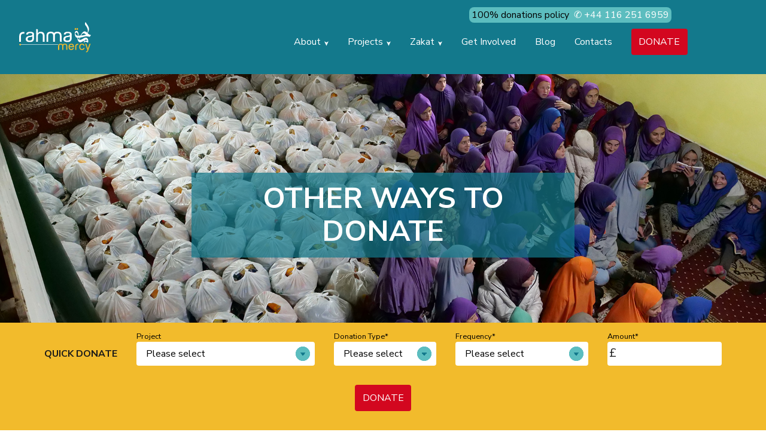

--- FILE ---
content_type: text/html; charset=UTF-8
request_url: https://rahmamercy.org.uk/other-ways-to-donate
body_size: 7556
content:
<!DOCTYPE html>

<html>
<head>
  <meta http-equiv="X-UA-Compatible" content="IE=edge,chrome=1">
  <meta name="viewport" content="width=device-width, initial-scale=1">
  <meta charset="UTF-8" lang="en">
  <meta name="description" content="RAHMA (Mercy) - Reviving Islam and providing aid in the Balkans since 1999">
  <meta name="author" content="Umar Manga @ Rahma (Mercy)">
	<link rel="apple-touch-icon" sizes="180x180" href="/apple-touch-icon.png">
	<link rel="icon" type="image/png" sizes="32x32" href="/favicon-32x32.png">
	<link rel="icon" type="image/png" sizes="16x16" href="/favicon-16x16.png">
	<link rel="manifest" href="/site.webmanifest">
	<link rel="mask-icon" href="/safari-pinned-tab.svg" color="#13798c">
	<meta name="msapplication-TileColor" content="#ffffff">
	<meta name="theme-color" content="#ffffff">
  <title>Rahma (Mercy) - Other Ways To Donate</title>


  <link rel="preconnect" href="https://fonts.googleapis.com">
<link rel="preconnect" href="https://fonts.gstatic.com" crossorigin>
<link href="https://fonts.googleapis.com/css2?family=Nunito+Sans:ital,opsz,wght@0,6..12,200..1000;1,6..12,200..1000&display=swap" rel="stylesheet">
<link href="https://fonts.googleapis.com/css2?family=Satisfy&display=swap" rel="stylesheet">

  <link href="../../../public/css/rahma.css?v=2.1" rel="stylesheet">
	<link href="../../../public/css/rahma_update.css" rel="stylesheet">
	<script type="text/javascript" src="../../../public/js/rahma.js"></script>

	<!-- Google tag (gtag.js) -->
<script async src="https://www.googletagmanager.com/gtag/js?id=AW-10805968158"></script>
<script>
  window.dataLayer = window.dataLayer || [];
  function gtag(){dataLayer.push(arguments);}
  gtag('js', new Date());

  gtag('config', 'AW-10805968158');
</script>
<!-- Event snippet for Website traffic (1) conversion page -->
<script>
  gtag('event', 'conversion', {'send_to': 'AW-10805968158/afodCI3XmYMDEJ7616Ao'});
</script>

<!-- Google tag (gtag.js) -->
<script async src="https://www.googletagmanager.com/gtag/js?id=AW-948898190"></script>
<script>
  window.dataLayer = window.dataLayer || [];
  function gtag(){dataLayer.push(arguments);}
  gtag('js', new Date());

  gtag('config', 'AW-948898190');
</script>

<!-- Google Tag Manager -->
<script>(function(w,d,s,l,i){w[l]=w[l]||[];w[l].push({'gtm.start':
new Date().getTime(),event:'gtm.js'});var f=d.getElementsByTagName(s)[0],
j=d.createElement(s),dl=l!='dataLayer'?'&l='+l:'';j.async=true;j.src=
'https://www.googletagmanager.com/gtm.js?id='+i+dl;f.parentNode.insertBefore(j,f);
})(window,document,'script','dataLayer','GTM-NM575PP');</script>
<!-- End Google Tag Manager -->


<!-- Meta Pixel Code -->
<script>
!function(f,b,e,v,n,t,s)
{if(f.fbq)return;n=f.fbq=function(){n.callMethod?
n.callMethod.apply(n,arguments):n.queue.push(arguments)};
if(!f._fbq)f._fbq=n;n.push=n;n.loaded=!0;n.version='2.0';
n.queue=[];t=b.createElement(e);t.async=!0;
t.src=v;s=b.getElementsByTagName(e)[0];
s.parentNode.insertBefore(t,s)}(window, document,'script',
'https://connect.facebook.net/en_US/fbevents.js');
fbq('init', '1437627414115872');
fbq('track', 'PageView');
</script>
<noscript><img height="1" width="1" style="display:none"
src="https://www.facebook.com/tr?id=1437627414115872&ev=PageView&noscript=1"
/></noscript>
<!-- End Meta Pixel Code -->

<!-- TikTok Pixel Code Start -->

<script>

!function (w, d, t) {

w.TiktokAnalyticsObject=t;var ttq=w[t]=w[t]||[];ttq.methods=["page","track","identify","instances","debug","on","off","once","ready","alias","group","enableCookie","disableCookie","holdConsent","revokeConsent","grantConsent"],ttq.setAndDefer=function(t,e){t[e]=function(){t.push([e].concat(Array.prototype.slice.call(arguments,0)))}};for(var i=0;i<ttq.methods.length;i++)ttq.setAndDefer(ttq,ttq.methods[i]);ttq.instance=function(t){for(

var e=ttq._i[t]||[],n=0;n<ttq.methods.length;n++)ttq.setAndDefer(e,ttq.methods[n]);return e},ttq.load=function(e,n){var r="https://analytics.tiktok.com/i18n/pixel/events.js",o=n&&n.partner;ttq._i=ttq._i||{},ttq._i[e]=[],ttq._i[e]._u=r,ttq._t=ttq._t||{},ttq._t[e]=+new Date,ttq._o=ttq._o||{},ttq._o[e]=n||{};n=document.createElement("script")

;n.type="text/javascript",n.async=!0,n.src=r+"?sdkid="+e+"&lib="+t;e=document.getElementsByTagName("script")[0];e.parentNode.insertBefore(n,e)};



ttq.load('D4BLDD3C77UA35RSUIAG');

ttq.page();

}(window, document, 'ttq');

</script>

<!-- TikTok Pixel Code End -->


</head><body>
	<!-- Google Tag Manager (noscript) -->
<noscript><iframe src="https://www.googletagmanager.com/ns.html?id=GTM-NM575PP"
height="0" width="0" style="display:none;visibility:hidden"></iframe></noscript>
<!-- End Google Tag Manager (noscript) -->
<section class=" sticky padding_top_30px">
<div class="col_12 flex flex_center back_nav_color padding_mob_desk_1_2"  id="nav">
				<div class=" container relative">
					
					<nav class="col_12 flex relative" >
						<div class="logo">
							<div class="">
								<a href="https://rahmamercy.org.uk">
									<img src="../../../public/img/rahma_logo_new.svg" alt="Rahma (Mercy)" title="Rahma (Mercy)" width="140px" height="60px">
								</a>
							</div>
						</div>
						<div class="col_10 flex flex_ali_end flex_jus_end menu_top">
							<label for="drop" class="menu_show">&#9776;</label>
							<input type="checkbox" id="drop">
						<!--	<label for="drop" class="menu_show">
								<input type="checkbox" id="drop">
								<svg xmlns="http://www.w3.org/2000/svg" width="60" height="60" viewBox="0 0 200 200" class="svg">
        <g stroke-width="6.5" stroke-linecap="round">
          <path
            d="M72 82.286h28.75"
            fill="#009100"
            fill-rule="evenodd"
            stroke="#fff"
          />
          <path
            d="M100.75 103.714l72.482-.143c.043 39.398-32.284 71.434-72.16 71.434-39.878 0-72.204-32.036-72.204-71.554"
            fill="none"
            stroke="#fff"
          />
          <path
            d="M72 125.143h28.75"
            fill="#009100"
            fill-rule="evenodd"
            stroke="#fff"
          />
          <path
            d="M100.75 103.714l-71.908-.143c.026-39.638 32.352-71.674 72.23-71.674 39.876 0 72.203 32.036 72.203 71.554"
            fill="none"
            stroke="#fff"
          />
          <path
            d="M100.75 82.286h28.75"
            fill="#009100"
            fill-rule="evenodd"
            stroke="#fff"
          />
          <path
            d="M100.75 125.143h28.75"
            fill="#009100"
            fill-rule="evenodd"
            stroke="#fff"
          />
        </g>
      </svg>
							</label>-->
							
							<ul class="col_12">
								<li class="">
									<a href="">about <span class="txt_xxsmall rotate_90">&#10148;</span></a>
									<ul>
										<li>
											<a href="https://rahmamercy.org.uk/about-rahma">about rahma</a>
										</li>
										<li>
											<a href="https://rahmamercy.org.uk/why-albania">why albania</a>
										</li>
										<li>
											<a href="https://rahmamercy.org.uk/our-team">our team</a>
										</li>
										<li>
											<a href="https://rahmamercy.org.uk/how-we-use-your-donations">donations policy</a>
										</li>
										<li>
											<a href="https://rahmamercy.org.uk/reports">reports</a>
										</li>
										<li>
											<a href="https://rahmamercy.org.uk/latest-updates">latest updates</a>
										</li>
									</ul>
								</li>
								<li>
								<a href="">projects <span class="txt_xxsmall rotate_90">&#10148;</span></a>
									<ul>
																					<li>
												<a href="https://rahmamercy.org.uk/rahma-institute">Rahma Institute</a>
											</li>
																					<li>
												<a href="https://rahmamercy.org.uk/ramadan-food-pack">Ramadan Food Pack</a>
											</li>
																					<li>
												<a href="https://rahmamercy.org.uk/shaykh-adam-education-centre">Shaykh Adam (RA) Centre</a>
											</li>
																					<li>
												<a href="https://rahmamercy.org.uk/madrasah">Madrasah</a>
											</li>
																					<li>
												<a href="https://rahmamercy.org.uk/orphan-project">Orphan Project</a>
											</li>
																					<li>
												<a href="https://rahmamercy.org.uk/masjid-construction">Masjid Construction</a>
											</li>
																					<li>
												<a href="https://rahmamercy.org.uk/educational-centres">Educational Centres</a>
											</li>
																					<li>
												<a href="https://rahmamercy.org.uk/female-projects">Female Projects</a>
											</li>
																					<li>
												<a href="https://rahmamercy.org.uk/medical-project">Medical Project</a>
											</li>
																					<li>
												<a href="https://rahmamercy.org.uk/islamic-literature">Islamic Literature</a>
											</li>
																					<li>
												<a href="https://rahmamercy.org.uk/qurbani">Qurbani</a>
											</li>
																					<li>
												<a href="https://rahmamercy.org.uk/water-wells">Water Wells</a>
											</li>
																					<li>
												<a href="https://rahmamercy.org.uk/local-projects">Local Projects</a>
											</li>
																					<li>
												<a href="https://rahmamercy.org.uk/self-sufficient-projects">Self-Sufficient Projects</a>
											</li>
																				<!--<li>
											<a href="https://rahmamercy.org.uk/rahma-institute">Rahma Institute</a>
										</li>
										<li>
											<a href="https://rahmamercy.org.uk/orphan-project">Orphan project</a>
										</li>
										<li>
											<a href="https://rahmamercy.org.uk/madrasah">madrasah</a>
											</li>
										<li>
											<a href="https://rahmamercy.org.uk/masjid-construction">masjid construction</a>
										</li>
										<li>
											<a href="https://rahmamercy.org.uk/educational-centres">educational centres</a>
										</li>
										<li>
											<a href="https://rahmamercy.org.uk/female-empowerment">Female Empowerment</a>
										</li>
										<li>
											<a href="https://rahmamercy.org.uk/food-aid">Food aid</a>
										</li>
										<li>
											<a href="https://rahmamercy.org.uk/islamic-literature">Islamic literature</a>
										</li>
										<li>
											<a href="https://rahmamercy.org.uk/water-wells">water wells</a>
										</li>
										<li>
											<a href="https://rahmamercy.org.uk/qurbani">qurbani</a>
										</li>
										<li>
											<a href="https://rahmamercy.org.uk/local-projects">local projects</a>
										</li>
										<li>
											<a href="https://rahmamercy.org.uk/self-sufficient-projects">Self-sufficient projects</a>
										</li>-->
									</ul>
								</li>
								<li>
									<a href="">zakat <span class="txt_xxsmall rotate_90">&#10148;</span></a>
									<ul>
										<li>
											<a href="https://rahmamercy.org.uk/zakat-info">Zakat info</a>
										</li>
										<li>
											<a href="https://rahmamercy.org.uk/zakat-calculator">zakat calculator</a>
										</li>
									</ul>
								</li>
								<li>
									<a href="https://rahmamercy.org.uk/get-involved">get involved</a>
								</li>
								<li>
									<a href="https://rahmamercy.org.uk/blog">blog</a>
								</li>
								<li>
									<a href="https://rahmamercy.org.uk/contacts">contacts</a>
								</li>
								<li>
									<a href="https://rahmamercy.org.uk/donate" class=" btn_donate">DONATE</a>
								</li>
							</ul>
						</div>
						<div class="phone_pos txt_white">
					<ul class="flex_row flex_center li_padding_25 round_square_light">
						<li class="txt_black">
							100% donations policy
						</li>
						<!--<li class="">
							<a href="https://www.facebook.com/RahmaMercyofficial/" target="_blank">
								<span class="icon_social_top"><img src="../../../public/img/icon_facebook.svg"></span>
							</a>
						</li>
						<li class="">
							<a href="https://www.instagram.com/rahmamercyofficial/" target="_blank">
								<span class="icon_social_top"><img src="../../../public/img/icon_instagram.svg"></span>
							</a>
						</li>
						<li class="">
							<a href="https://www.tiktok.com/@rahmamercyofficial" target="_blank">
								<span class="icon_social_top"><img src="../../../public/img/icon_tiktok.svg"></span>
							</a>
						</li>
						<li class="">
							<a href="https://www.youtube.com/@RahmaMercy1" target="_blank">
								<span class="icon_social_top"><img src="../../../public/img/icon_youtube.svg"></span>
							</a>
						</li>
						<li class="">
							<a href="https://twitter.com/RahmaMercyOff" target="_blank">
								<span class="icon_social_top"><img src="../../../public/img/icon_twitter.svg"></span>
							</a>
						</li>-->
						<li>
						&#9990; <span class="">+44 116 251 6959</span>
						</li>
					</ul>
						
					</div>
					</nav>
				</div>
			</div>
</section>


<section class="col_12 bg_other_donate relative" id="hero">
	<div class="flex_center">
		<div class="col_12 ">
						<div class="col_12 flex_center">
				<div class="bottom">
					<div class="padding_1 back_opacity txt_white txt_center">
											<p class="txt_very_big bold uppercase anim_bottom_to_up">other ways to donate</p>
																							</div>
				</div>
			</div>
					
	</div>
	</div>
</section>

<section class="col_12 flex_center margin_top_2">
	<div class="container">
		<div class="col_12 margin_top_2">
			<div class="col_12 flex_center">
				<p class="title_big txt_center">other ways you can donate</p>
			</div>
		</div>
		<div class="col_12 flex  margin_top_2 txt_center">
			<div class="col_6 flex_column flex_ali_center relative margin_top_2 padding_1">
				<div class="mob_col_10 flex flex_ali_start flex_jus_center">
					<div class=" circle_img">
						<img src="../../../public/img/donate_1.jpg">
					</div>
  			</div>
				<div class="col_12 padding_1 margin_top_1">
					<p class="txt_bigger txt_center bold">
						CHEQUES & POSTAL ORDERS
					</p>
					<p class="txt_big">
						Payable to 'Rahma (Mercy)' Please specify the donation type and project on the back of the cheque and post to 56 Hartington Road. Leicester  LE2 0GN 
					</p>
				</div>
			</div>
			<div class="col_6 flex_column flex_ali_center  txt_big margin_top_2 padding_1">
				<div class="mob_col_10 flex flex_ali_start flex_jus_center">
					<div class=" circle_img">
						<img src="../../../public/img/donate_3.jpg">
					</div>
  			</div>
				<div class="col_12 padding_1 margin_top_1">
					<p class="txt_bigger txt_center bold">
						BANK TRANSFER
					</p>
					<p class="txt_big txt_center">
						<strong>Account Name:</strong> Rahma (Mercy)<br><strong>Bank:</strong> Barclays<br><strong>Sort Code:</strong> 20-49-17<br><strong>Account Number:</strong> 10537330
					</p>
				</div>
			</div>
		</div>
		<div class="col_12 flex  margin_top_2 txt_center">
			<div class="col_6 flex_column flex_ali_center  relative margin_top_2 padding_1">
				<div class="mob_col_10 flex flex_ali_start flex_jus_center">
					<div class=" circle_img">
						<img src="../../../public/img/donate_6.jpg">
					</div>
  			</div>
				<div class="col_12 padding_1 margin_top_1">
					<p class="txt_bigger txt_center bold">
						INTERNATIONAL TRANSFER
					</p>
					<p class="txt_big txt_center">
						<strong>Account Name:</strong> Rahma (Mercy)<br><strong>IBAN Number:</strong> GB82 BUKB 2049 1710 5373 30<br><strong>Swift/Bic:</strong> BUKBGB22
					</p>
				</div>
			</div>
			<div class="col_6 flex_column flex_ali_center  txt_big margin_top_2 padding_1">
				<div class="mob_col_10 flex flex_ali_start flex_jus_center">
					<div class=" circle_img">
						<img src="../../../public/img/donate_5.jpg">
					</div>
  			</div>
				<div class="col_12 padding_1 margin_top_1">
					<p class="txt_bigger txt_center bold">
						DONATION FORM
					</p>
					<div class="col_12 flex flex_center margin_top_2">
						<a href="../../../public/pdf/donation_form.pdf" target="_blank" class=" btn_do">
							Download
						</a>
					</div>
					<p class="txt_big">
						You can download the form, fill it in and return to us by post to 'Rahma (Mercy)'' or email us a  clear image to <a href="mailto:donations@rahmamercy.org.uk">donations@rahmamercy.org.uk</a>
					</p>
				</div>
			</div>
		</div>
		<div class="col_12 flex_reverse flex_center margin_top_2">
			<div class="col_12 flex flex_wrap padding_1">
				<!--<div class="col_3 padding_1 flex flex_center">
					<div class="mob_col_9 padding_1 flex flex_center">
						<a href="https://www.justgiving.com/rahmamercy%C2%A0" target="blank_">
							<img src="../../../public/img/other_donate_just_giving.jpg">
						</a>
					</div>
				</div>
				<div class="col_3 padding_1 flex flex_center">
					<div class="mob_col_9 padding_1 flex flex_center">
						<a href="https://www.givebrite.com/charity/rahmamercy%C2%A0" target="blank_">
							<img src="../../../public/img/other_donate_givebrite.jpg">
						</a>
					</div>
				</div>-->
				<div class="col_3 padding_1 flex flex_center">
					<div class="mob_col_9 padding_1 flex flex_center">
						<a href="https://www.muslimgiving.org/rahmamercy%C2%A0" target="blank_">
							<img src="../../../public/img/other_donate_muslim_giving.jpg">
						</a>
					</div>
				</div>
				<div class="col_3 padding_1 flex flex_center">
					<div class="mob_col_9 padding_1 flex flex_ali_center flex_jus_center">
						<a href="https://www.facebook.com/RahmaMercyofficial" target="blank_">
							<img src="../../../public/img/other_donate_facebook.jpg">
						</a>
					</div>
				</div>
				<div class="col_3 padding_1 flex flex_center">
					<div class="mob_col_9 padding_1 flex flex_center">
						<a href="https://www.paypal.com/fundraiser/charity/139834" target="blank_">
							<img src="../../../public/img/other_donate_paypal_giving.jpg">
						</a>
					</div>
				</div>
				<div class="col_3 padding_1 flex flex_center">
					<div class="mob_col_9 padding_1 flex flex_center">
						<a href="https://smile.amazon.co.uk/ch/1097682-0%C2%A0" target="blank_">
							<img src="../../../public/img/other_donate_amazon_smile.jpg">
						</a>
					</div>
				</div>
				<div class="col_3 padding_1 flex flex_center">
					<div class="mob_col_9 padding_1 flex flex_center">
						<a href="https://littlegiving.org/rahma" target="blank_">
							<img src="../../../public/img/other_donate_little.jpg">
						</a>
					</div>
				</div>
			</div>
		</div>
	</div>
</section><footer class="col_12 margin_top_2 back_nav_color padding_bottom_5">
	<section class="flex flex_center margin_top_2">
		<div class="container margin_top_2 flex flex_center">
			<div class="col_3 flex_column">
				<div class="mob_col_8">
					<img src="../../../public/img/logo_white.svg" alt="Rahma (mercy)" title="Rahma (mercy)">
				</div>
				<div class="mob_col_8">
					<img src="../../../public/img/fr_white.svg" alt="Fundraising regulator" title="Fundraising regulator">
				</div>
				<p>Registered Charity No: 1097682</p>
				<div class="mob_col_8 flex">
					<ul class="flex_row li_padding_25">
						<li class="">
							<a href="https://www.facebook.com/RahmaMercyofficial/" target="_blank">
								<span class="icon_logo_dark"><img src="../../../public/img/icon_facebook.svg"></span>
							</a>
						</li>
						<li class="">
							<a href="https://www.instagram.com/rahmamercyofficial/" target="_blank">
								<span class="icon_logo_dark"><img src="../../../public/img/icon_instagram.svg"></span>
							</a>
						</li>
						<li class="">
							<a href="https://www.tiktok.com/@rahmamercyofficial" target="_blank">
								<span class="icon_logo_dark"><img src="../../../public/img/icon_tiktok.svg"></span>
							</a>
						</li>
						<li class="">
							<a href="https://www.youtube.com/@RahmaMercy1" target="_blank">
								<span class="icon_logo_dark"><img src="../../../public/img/icon_youtube.svg"></span>
							</a>
						</li>
						<li class="">
							<a href="https://twitter.com/RahmaMercyOff" target="_blank">
								<span class="icon_logo_dark"><img src="../../../public/img/icon_twitter.svg"></span>
							</a>
						</li>
					</ul>
				</div>
			</div>
			<div class="col_3 flex flex_center">
				<div class="col_12">
					<p><strong>Email:</strong><br><a href="mailto:info@rahmamercy.org.uk" class=" a_white">info@rahmamercy.org.uk</a></p>
					<p><strong>Phone:</strong><br>+44 116 251 6959</p>
					<p><strong>Head Office:</strong><br>56 Hartington rd., Leicester, LE2 0GN</p>
					<p><strong>Batley Branch:</strong><br>38 Oxford st., Batley, WF17 7PR</p>
				</div>
			</div>
					<div class="col_6 flex flex_jus_center">
						<div class="col_12 flex">
							<div class="col_7 flex_center_mob">
								<ul class="li_padding_25">
									<li>
										<p><strong>Bank Details:</strong><br>Account Name: Rahma (Mercy)<br>Bank: Barclays<br>Sort Code: 20-49-17<br>Account Number: 10537330</p>
									</li>
								</ul>
							</div>
							<div class="col_8 flex_center_mob">
								<div class="flex_center_mob col_6">
									<ul class="li_padding_25">
										<li>
											<a href="https://rahmamercy.org.uk/about-rahma" class="a_white">About us</a>
										</li>
										<li>
											<a href="https://rahmamercy.org.uk/projects" class="a_white">projects</a>
										</li>
										<li>
											<a href="https://rahmamercy.org.uk/zakat-info" class="a_white">zakat</a>
										</li>
										<li>
											<a href="https://rahmamercy.org.uk/get-involved" class="a_white">get involved</a>
										</li>
										<li>
											<a href="https://rahmamercy.org.uk/contacts" class="a_white">contact us</a>
										</li>
									</ul>
								</div>
								<div class="flex_center_mob col_6">
								<ul class=" li_padding_25">
								<li>
									<a href="https://rahmamercy.org.uk/privacy-policy" class="a_white">privacy policy</a>
								</li>
								<li>
									<a href="https://rahmamercy.org.uk/terms-and-conditions" class="a_white">terms & conditions</a>
								</li>
								<li>
									<a href="https://rahmamercy.org.uk/other-ways-to-donate" class="a_white">other ways to donate</a>
								</li>
								<li>
									<a href="https://rahmamercy.org.uk/how-we-use-your-donations" class="a_white">donations policy</a>
								</li>
								<li>
									<a href="../../../public/pdf/donation_form.pdf" target="_blank" class="a_white">Donation Form</a>
								</li>
							</ul>
								</div>
							
							</div>
						</div>
					</div>
			</div>
		</div>
	</section>

	<div class="col_12 flex_center margin_top_2 margin_bottom_2">
			&copy; 2026 Rahma (Mercy), all rights reserved 
	</div>
</footer>



	<div class="col_12 donate_mob">
	<a href="https://rahmamercy.org.uk/donate" class="col_12 btn_donate">Donate</a>
</div>
<section class="col_12 footer_donate padding_top">
		<div class="container flex flex_center">
			<div class="col_12 flex flex_center">
				<form name="frm_quick" id="frm_quick">
				<ul class="col_12 li_padding input_100 flex flex_wrap flex_center li_relative " >
					<li>
						<strong class="uppercase">Quick Donate</strong>
					</li>
					<li class="">
						<label for="appeal" class="label_anim_static_black">Project</label>
						<select name="appeal" id="appeal" data-project="1" required>
							<option value="0">Please select</option>
														<option value="21^Yes^Yes^Yes^No^Yes">
								Where Most Needed							</option>
														<option value="3^Yes^Yes^Yes^No^No">
								Ramadan Food Pack (£45/Pack)							</option>
														<option value="92^No^Yes^Yes^No^No">
								Rahma Institute							</option>
														<option value="11^No^No^No^Yes^No">
								Fidyah (£5)							</option>
														<option value="140^No^Yes^Yes^No^No">
								Shaykh Adam Education Centre							</option>
														<option value="93^Yes^Yes^Yes^No^No">
								Orphan Project							</option>
														<option value="27^Yes^Yes^Yes^No^No">
								Madrasah Project							</option>
														<option value="4^Yes^Yes^Yes^No^No">
								Madrasah Sponsorship							</option>
														<option value="25^Yes^Yes^Yes^No^No">
								Madrasah Book Set							</option>
														<option value="53^Yes^Yes^Yes^No^No">
								Housing Project							</option>
														<option value="126^Yes^Yes^Yes^No^No">
								Poor and Needy							</option>
														<option value="5^No^Yes^Yes^No^No">
								Water Well							</option>
														<option value="28^No^Yes^Yes^No^No">
								Administration							</option>
														<option value="6^No^Yes^Yes^No^No">
								Masjid Project							</option>
														<option value="16^No^No^No^No^Yes">
								Interest							</option>
														<option value="135^Yes^Yes^Yes^No^No">
								Imam Support							</option>
														<option value="118^No^Yes^Yes^No^No">
								Female Dawah Project							</option>
													</select>
					</li>
					<li class="">
						<label for="type"  class="label_anim_static_black">Donation type*</label>
						<select name="type" id="type" data-type="type"  required>
							<option value="0">Please select</option>
						</select>
					</li>
					<li class="">
						<label for="frequency"  class="label_anim_static_black">Frequency*</label>
						<select name="frequency" id="frequency"  required>
							<option value="0">Please select</option>
							<option value="One Off">One Off</option>
							<option value="day">Daily</option>
							<option value="week">Weekly</option>
							<option value="Direct Debit">Monthly Direct Debit</option>
						</select>
					</li>
					<li class="">
					<div class="currency_icon_input">&pound;</div>
						<label  for="amount"  class="label_anim_static_black">Amount*</label>
						<input type="number" class="input_amount_index" name="amount" id="amount" min="1" required>
					</li>
					<li class="">
						<button type="button" class="btn_donate" id="btn_quick_donate">donate</button>
					</li>
				</ul>
				</form>
			</div>
		</div>
</section>

</body>

</html>

<script>

document.addEventListener('change', (event) => 
{
	const obj_evt = event.target;
		
	if(obj_evt.type === 'select-one' && obj_evt.dataset.project) { changeDonationType(obj_evt); }
});

if( document.getElementById('btn_quick_donate') )
{
	document.getElementById('btn_quick_donate').addEventListener( 'click', function()
	{
		validateQuickDonate( this.form );
	});
}


// When the user scrolls the page, execute myFunction

//window.addEventListener( 'scroll', e => stickIt() );

//window.onscroll = function() { stickIt() };

// Get the navbar


// Add the sticky class to the obj_nav when you reach its scroll position. Remove "sticky" when you leave the scroll position
function stickIt()
{
	const obj_nav = document.getElementById("nav");
//const obj_back_nav = document.getElementById('back_nav');

// Get the offset position of the obj_nav
let sticky = obj_nav.offsetTop;

  if ( window.pageYOffset > ( sticky + 30 ) )
	{
    
		if( ! obj_nav.classList.contains('sticky') )
		{
			obj_nav.classList.add('sticky','box_shadow_hadith');
			//obj_nav.classList.remove('padding_mob_desk_1_2');
		}
		

		//console.log(window.pageYOffset);
		//console.log(sticky);
  }
	else
	{
    if( obj_nav.classList.contains('sticky') )
		{
			obj_nav.classList.remove('sticky','box_shadow_hadith');
			//obj_nav.classList.add('padding_mob_desk_1_2');
		}
  }
}


if( document.getElementById('close_modal') )
{
	document.getElementById('close_modal').addEventListener('click', function()
	{
		addRemoveClass_( document.getElementById("myModal_"), 'flex_center', 'display_none');
		showGaSlides(1);
	});
}

document.querySelectorAll('.hover-shadow_').forEach( ( elem, key ) => 
{
	elem.addEventListener('click', function()
	{
		addRemoveClass_( document.getElementById("myModal_"), 'display_none', 'flex_center');
		currentSlide( key + 1 );
	});
});

let slide_g_index = 1;


// Next/previous controls
function plusSlides(n) {
  showGaSlides(slide_g_index += n);
}

// Thumbnail image controls
function currentSlide(n) {
  showGaSlides(slide_g_index = n);
}

function showGaSlides(n)
{
  let i;
  const slides = document.getElementsByClassName("mySlides_");
  //var dots = document.getElementsByClassName("demo_");
  const captionText = document.getElementById("caption_");
  if ( n > slides.length ) { slide_g_index = 1 }
  if ( n < 1 ) { slide_g_index = slides.length }
  for ( i = 0; i < slides.length; i++ )
	{
    slides[i].style.display = "none";
  }
 /* for (i = 0; i < dots.length; i++) {
    dots[i].className = dots[i].className.replace(" lightbox_active_", "");
  }*/
  slides[slide_g_index-1].style.display = "block";
  //dots[slide_g_index-1].className += " lightbox_active_";
  //captionText.innerHTML = dots[slide_g_index-1].alt;
} 

</script>


</body>
</html>


--- FILE ---
content_type: text/css
request_url: https://rahmamercy.org.uk/public/css/rahma.css?v=2.1
body_size: 65476
content:
/*! normalize.css v8.0.1 | MIT License | github.com/necolas/normalize.css */

/* Document
   ========================================================================== */

/**
 * 1. Correct the line height in all browsers.
 * 2. Prevent adjustments of font size after orientation changes in iOS.
 */

 html {
  line-height: 1.15; /* 1 */
  -webkit-text-size-adjust: 100%; /* 2 */
}

/* Sections
   ========================================================================== */

/**
 * Remove the margin in all browsers.
 */

body {
  margin: 0;
}

/**
 * Render the `main` element consistently in IE.
 */

main {
  display: block;
}

/**
 * Correct the font size and margin on `h1` elements within `section` and
 * `article` contexts in Chrome, Firefox, and Safari.
 */

h1 {
  font-size: 2em;
  margin: 0.67em 0;
}

/* Grouping content
   ========================================================================== */

/**
 * 1. Add the correct box sizing in Firefox.
 * 2. Show the overflow in Edge and IE.
 */

hr {
  box-sizing: content-box; /* 1 */
  height: 0; /* 1 */
  overflow: visible; /* 2 */
}

/**
 * 1. Correct the inheritance and scaling of font size in all browsers.
 * 2. Correct the odd `em` font sizing in all browsers.
 */

pre {
  font-family: monospace, monospace; /* 1 */
  font-size: 1em; /* 2 */
}

/* Text-level semantics
   ========================================================================== */

/**
 * Remove the gray background on active links in IE 10.
 */

a {
  background-color: transparent;
}

/**
 * 1. Remove the bottom border in Chrome 57-
 * 2. Add the correct text decoration in Chrome, Edge, IE, Opera, and Safari.
 */

abbr[title] {
  border-bottom: none; /* 1 */
  text-decoration: underline; /* 2 */
  text-decoration: underline dotted; /* 2 */
}

/**
 * Add the correct font weight in Chrome, Edge, and Safari.
 */

b,
strong {
  font-weight: bolder;
}

/**
 * 1. Correct the inheritance and scaling of font size in all browsers.
 * 2. Correct the odd `em` font sizing in all browsers.
 */

code,
kbd,
samp {
  font-family: monospace, monospace; /* 1 */
  font-size: 1em; /* 2 */
}

/**
 * Add the correct font size in all browsers.
 */

small {
  font-size: 80%;
}

/**
 * Prevent `sub` and `sup` elements from affecting the line height in
 * all browsers.
 */

sub,
sup {
  font-size: 75%;
  line-height: 0;
  position: relative;
  vertical-align: baseline;
}

sub {
  bottom: -0.25em;
}

sup {
  top: -0.5em;
}

/* Embedded content
   ========================================================================== */

/**
 * Remove the border on images inside links in IE 10.
 */

img {
  border-style: none;
}

/* Forms
   ========================================================================== */

/**
 * 1. Change the font styles in all browsers.
 * 2. Remove the margin in Firefox and Safari.
 */

button,
input,
optgroup,
select,
textarea {
  font-family: inherit; /* 1 */
  font-size: 100%; /* 1 */
  line-height: 1.15; /* 1 */
  margin: 0; /* 2 */
}

/**
 * Show the overflow in IE.
 * 1. Show the overflow in Edge.
 */

button,
input { /* 1 */
  overflow: visible;
}

/**
 * Remove the inheritance of text transform in Edge, Firefox, and IE.
 * 1. Remove the inheritance of text transform in Firefox.
 */

button,
select { /* 1 */
  text-transform: none;
}

/**
 * Correct the inability to style clickable types in iOS and Safari.
 */

button,
[type="button"],
[type="reset"],
[type="submit"]
{
  -webkit-appearance: button;
	appearance: button;
}

/**
 * Remove the inner border and padding in Firefox.
 */

button::-moz-focus-inner,
[type="button"]::-moz-focus-inner,
[type="reset"]::-moz-focus-inner,
[type="submit"]::-moz-focus-inner {
  border-style: none;
  padding: 0;
}

/**
 * Restore the focus styles unset by the previous rule.
 */

button:-moz-focusring,
[type="button"]:-moz-focusring,
[type="reset"]:-moz-focusring,
[type="submit"]:-moz-focusring {
  outline: 1px dotted ButtonText;
}

/**
 * Correct the padding in Firefox.
 */

fieldset {
  padding: 0.35em 0.75em 0.625em;
}

/**
 * 1. Correct the text wrapping in Edge and IE.
 * 2. Correct the color inheritance from `fieldset` elements in IE.
 * 3. Remove the padding so developers are not caught out when they zero out
 *    `fieldset` elements in all browsers.
 */

legend {
  box-sizing: border-box; /* 1 */
  color: inherit; /* 2 */
  display: table; /* 1 */
  max-width: 100%; /* 1 */
  padding: 0; /* 3 */
  white-space: normal; /* 1 */
}

/**
 * Add the correct vertical alignment in Chrome, Firefox, and Opera.
 */

progress {
  vertical-align: baseline;
}

/**
 * Remove the default vertical scrollbar in IE 10+.
 */

textarea {
  overflow: auto;
}

/**
 * 1. Add the correct box sizing in IE 10.
 * 2. Remove the padding in IE 10.
 */

[type="checkbox"],
[type="radio"] {
  box-sizing: border-box; /* 1 */
  padding: 0; /* 2 */
}

/**
 * Correct the cursor style of increment and decrement buttons in Chrome.
 */

[type="number"]::-webkit-inner-spin-button,
[type="number"]::-webkit-outer-spin-button {
  height: auto;
}

/**
 * 1. Correct the odd appearance in Chrome and Safari.
 * 2. Correct the outline style in Safari.
 */

[type="search"] {
  -webkit-appearance: textfield; /* 1 */
	appearance: textfield;
  outline-offset: -2px; /* 2 */
}

/**
 * Remove the inner padding in Chrome and Safari on macOS.
 */

[type="search"]::-webkit-search-decoration {
  -webkit-appearance: none;
	appearance: none;
}

/**
 * 1. Correct the inability to style clickable types in iOS and Safari.
 * 2. Change font properties to `inherit` in Safari.
 */

::-webkit-file-upload-button {
  -webkit-appearance: button; /* 1 */
	appearance: button;
  font: inherit; /* 2 */
}

/* Interactive
   ========================================================================== */

/*
 * Add the correct display in Edge, IE 10+, and Firefox.
 */

details {
  display: block;
}

/*
 * Add the correct display in all browsers.
 */

summary {
  display: list-item;
}

/* Misc
   ========================================================================== */

/**
 * Add the correct display in IE 10+.
 */

template {
  display: none;
}

/**
 * Add the correct display in IE 10.
 */

[hidden] {
  display: none;
}

nav
{
  display: unset;
	z-index: 10000;
}

/*! End normalize.css v8.0.1 | MIT License | github.com/necolas/normalize.css */

:root
{
	--color_link: #13798C;
	--color_info: #5BC0DE;
	--color_warning: #F0AD4E;
	--color_danger: #FF0000;
	--color_success: #00FF00;
	--color_failed: #FF0000;
	--color_header: #2961b3;
	--color_donate: #d3071f; /* #F2BB2C;*/
	--color_logo: #13798C; /* #5CBDBF */
	--color_logo_dark: #13798C;
	--color_logo_light: #5CBDBF;
	--size_1: 1rem;
	--size_05: 0.5rem;
	--size_2: 2rem;
	--size_25: 0.25rem;
}

body
{
	font-family: "Nunito Sans", sans-serif;
  font-optical-sizing: auto;
  
  font-style: normal;
  font-variation-settings:
    "wdth" 100,
    "YTLC" 500;
	color: #191919;
  background-color: #FFF;
	height: 100%;
}

html
{
	margin: 0;
	height: 100%;
}

/*nav
{
	background-color: rgba(0, 0, 0, 0.05);
}*/


.bg,
.bg_desai,
.bg_institute,
.bg_literature,
.bg_masjid,
.bg_orphan,
.bg_waterwells,
.bg_local_projects,
.bg_female,
.bg_education,
.bg_madrasah,
.bg_food_aid,
.bg_team,
.bg_volunteer,
.bg_reports,
.bg_about,
.bg_zakat,
.bg_privacy,
.bg_terms,
.bg_other_donate,
.bg_projects,
.bg_zakat_calculator,
.bg_qurbani,
.bg_contacts,
.bg_albania,
.bg_donations,
.bg_self_sufficient,
.bg_index_iftar_pack,
.bg_index_institute,
.bg_index_literature,
.bg_index_volunteer,
.bg_success,
.bg_sahlah,
.bg_medical,
.bg_female_empower,
.bg_updates,
.bg_hajj_booklet,
.bg_velora,
.bg_blog,
.bg_institute_new
{
	/* Full height */
  height: 100%; 

  /* Center and scale the image nicely */
  background-position: center;
  background-repeat: no-repeat;
  background-size: cover;
}



.bg { background-image: url("../img/web_home_institute.jpg"); }

.bg_desai { background-image: url("../img/desai_centre.jpg"); }

.bg_institute { background-image: url("../img/desai_centre.jpg"); }

.bg_orphan { background-image: url("../img/back_orphan.jpg"); }

.bg_waterwells { background-image: url("../img/back_waterwells.jpg"); }

.bg_masjid { background-image: url("../img/back_masjid.jpg"); }

.bg_literature { background-image: url("../img/back_literature.jpg"); }

.bg_local_projects { background-image: url("../img/back_local_projects.webp"); }

.bg_female { background-image: url("../img/back_female.jpg"); }

.bg_education { background-image: url("../img/back_education_centre.webp"); }

.bg_madrasah { background-image: url("../img/back_madrasah.jpg"); }

/*.bg_food_aid { background-image: url("../img/back_food_aid.jpg"); }*/

.bg_food_aid { background-image: url("../img/back_food_aid_ramadahan.webp"); }

.bg_team { background-image: url("../img/back_team.jpg"); }

.bg_volunteer { background-image: url("../img/back_volunteer.jpg"); }

.bg_reports { background-image: url("../img/back_reports.jpg"); }

.bg_about { background-image: url("../img/back_about.jpg"); }

.bg_institute { background-image: url("../img/index_institute1.webp"); }

.bg_zakat { background-image: url("../img/back_zakat.jpg"); }

.bg_zakat_calculator { background-image: url("../img/back_zakat_calculator.jpg"); }

.bg_reports { background-image: url("../img/back_reports.jpg"); }

.bg_privacy { background-image: url("../img/back_privacy.jpg"); }

.bg_terms { background-image: url("../img/back_terms.jpg"); }

.bg_other_donate { background-image: url("../img/back_other_donate.jpg"); }

.bg_projects { background-image: url("../img/back_projects.jpg"); }

.bg_qurbani { background-image: url("../img/back_qurbani.jpg"); }

.bg_contacts { background-image: url("../img/back_contacts.jpg"); }

.bg_albania { background-image: url("../img/back_albania.jpg"); }

.bg_donations { background-image: url("../img/back_donations.jpg"); }

.bg_self_sufficient { background-image: url("../img/back_self_sufficient.jpg"); }

.bg_index_iftar_pack { background-image: url("../img/back_iftar_pack.webp"); }


.bg_index_institute { background-image:  url("../img/back_institute.jpg"); }

.bg_index_literature { background-image:  url("../img/back_literature.jpg"); }

.bg_index_volunteer { background-image:  url("../img/back_volunteer.jpg"); }

.bg_success { background-image:  url("../img/back_success.webp"); }

.bg_sahlah { background-image:  url("../img/back_sahlah.webp"); }

.bg_medical { background-image:  url("../img/back_medical.webp"); }

.bg_female_empower { background-image:  url("../img/back_female_empower.webp"); }

.bg_updates { background-image:  url("../img/sep_dep_8.webp"); }

.bg_hajj_booklet { background-image:  url("../img/back_hajj_booklet_mob.webp"); }

.bg_velora { background-image:  url("../img/back_velora_mob.webp"); }

.bg_blog { background-image:  url("../img/back_blog.webp"); }

.bg_institute_new { background-image:  url("../img/back_institute_new.webp"); }


*, *:before, *:after { box-sizing: border-box; }

[class*="col_"] {  width: 100%;}

.container
{
	width: 100%;
}

.mob_col_1 { width: 30.55%; }
.mob_col_2 { width: 16.66%; }
.mob_col_3 { width: 25%; }
.mob_col_4 { width: 28%; }
.mob_col_5 { width: 41.66%; }
.mob_col_6 { width: 50%; }
.mob_col_7 { width: 33.33%; }
.mob_col_8 { width: 66.66%; }
.mob_col_9 { width: 75%; }
.mob_col_10 { width: 83.33%; }
.mob_col_11 { width: 91.66%; }
.mob_col_12 { width: 100%; }

.footer_donate
{
	display: none;
}

.donate_mob
{
	position: fixed;
	left: 0;
	bottom: 0;
	display: flex;
	justify-content: center;
	align-items: center;
}

.grid {
  display: grid;
  gap: 1rem 1rem;
  grid-template-columns: auto auto auto auto;
  padding: 10px;
}

img
{
  max-width: 100%;
  display: block;
 /* height: auto;
  margin: 0 auto; */
}

@-moz-document url-prefix()
{
  .bold
  {
    font-weight: 500;
  }
}

/* text, colour, align, padding, widht, height backgrounds*/

section:not(#hero):not(#donate_section) { padding: 1rem; }
.height_100 { height: 100%; }
.height_2 { min-height: 2rem; }
.padding_1 { padding: 0.25rem; }
.padding_extra_top { padding: 0.5rem 0.25rem 0.25rem 0.25rem; }
.padding_2 { padding: 2rem; }
.padding_mob_desk_1_2 { padding: 0; }
.padding_mob_1 { padding: 1rem; }
.padding_mob_desk_1 { padding: 1rem; }
.padding_05 { padding: 0.5rem; }
.padding_05_desk { padding: 0 0 0.5rem 0 ;}
.padding_25 { padding: 0.25rem; }
.padding_no_left_05 { padding: 0.5rem 0.5rem 0.5rem 0 ;}
.padding_1px { padding: 1px; }
.padding_4px { padding: 4px;}
.padding_left_1 { padding-left: 1rem; }
.padding_right_1 { padding-right: 1rem; }
.padding_right_05 { padding-right: 0.5rem ;}
.padding_left_2 { padding-left: 2rem; }
.padding_left_3 { padding-left: 0; }
.padding_left_1_mob { padding-left: 0; }
.padding_left_05 { padding-left: 1rem; }
.padding_left_05_mob { padding-left: 0; }
.padding_right_25 { padding-right: 0.25rem; }
.padding_left_top_1 { padding: 1rem 0 0 1rem; }
.padding_left_right_1 { padding: 0 1rem 0 1rem; }
.padding_bottom_1 { padding-bottom: 1rem; }
.padding_bottom_5 { padding-bottom: 5rem; }
.padding_no_top_1 { padding: 0 0.25rem 0.25rem 0.25rem;}
.padding_no_bottom_1 { padding: 1rem 1rem 0 1rem;}
.padding_top { padding-top: 1rem;}
.padding_top_30px { padding-top: 0; }
.relative { position: relative; }
.border { border: thin solid #000; }
/*.border_bottom { border-bottom: 1px solid #000; }*/
.border_link { border: thin solid var(--color_link); }
.txt_center { text-align: center;}
.txt_center_desk { text-align: left;}
.txt_right { text-align: right;}
.display_none { display: none; }
.display_block { display: block; }

.display_mob { display: block; }
.display_desk { display: none; }
.display_inline_block { display: inline-block;}
.txt_small { font-size: 0.9rem ; }
.txt_smaller { font-size:  0.8rem ;}
.txt_xxsmall { font-size:  0.7rem ;}
.txt_big { font-size: 1rem; }
.txt_bigger { font-size: 1rem; }
.txt_very_big{ font-size: 1.5rem;}
.txt_jumbo { font-size: 1.5rem;}
.txt_warning { color: #f0ad4e; };
.txt_danger { color: red; }
.txt_info { color: #5bc0de; }
.txt_grey { color: grey; }
.txt_white { color: #FFF; }
.txt_black { color: #000; }
.txt_unset { font-size: unset;}
.txt_header { color: var( --color_logo_dark ); }
.txt_background { background-color: var(--color_logo_light); color: #FFF; }
.txt_donate { background-color: var( --color_donate); color: #FFF; }
.uppercase { text-transform: uppercase;}
.capitalize { text-transform: capitalize;}
.italic { font-style: italic; }
.bold { font-weight: bold;}
.margin_bottom_05 { margin-bottom: 0.5rem; }
.margin_bottom_mob { margin-bottom: 1rem; }
.margin_top_1 { margin-top: 1rem; }
.margin_top_05 { margin-top: 0.5rem; }
.margin_top_2 { margin-top: 2rem; }
.margin_top_8 { margin-top: 8rem; }
.margin_3 { margin: 3rem; }
.margin_address{ margin: 3.5rem 3rem 3rem 3rem}
.margin_top_25 { margin-top: 0.25rem; }
.margin_top_14_px { margin-top: 0; }
.margin_top_12_px { margin-top: 0; }
.margin_top_2_px { margin-top: 0; }
.margin_bottom_1 { margin-bottom: 1rem; }
.margin_bottom_2 { margin-bottom: 2rem; }
.margin_bottom_4 { margin-bottom: 4rem; }
.margin_left_1 { margin-left: 0rem;}
.margin_left_2 { margin-left: 2rem;}
.margin_mob_top_1 { margin-top: 1rem; }
.margin_mob_top_2 { margin-top: 2rem; }
.margin_mob_top_78px { margin-top: 78px; }
.margin_mob_bottom_1 { margin-bottom: 1rem; }
.margin_mob_top_05 { margin-top: 0.5rem; }
.margin_left_desk_2 {margin-left: 0rem; }
.margin_top_desk_1 { margin-top: 0;}
.margin_top_auto { margin-top: auto ; }
p { margin: 1rem 0 1rem 0; line-height: 1.6; }
.p_less p { margin: 0.5rem 0 0.5rem 0; line-height: 1; }
.logo{ width: 90px; height: auto; padding-top: 8px;}
.line_height { line-height: 1.6; }
.back_nav_color { background-color: var(--color_link); }
.back_white { background-color: #FFF;}
.back_light_grey_mob { background-color: #FFF; }
.back_red { background-color: red;}
.back_grey { background-color: #f4f4f4; }
.border_top { border-top: solid 2px var( --color_donate );}
.border_bottom { border-bottom: solid 2px var( --color_donate );}
.width_icon_small { width: 20px ;}
.overflow { overflow: hidden; }
.overflow_x { overflow-x: auto; }
.word_wrap, .word_wrap li { word-wrap: break-word; }
.pointer { cursor: pointer; }
.font_hand { font-family: 'Satisfy', cursive; animation: 0.8s top-to-bottom forwards;}
.mix_blend_multiply { mix-blend-mode: screen ; }
.video,
.video_main
	{
		width: 320px;
		height: 180px;
	}
.rotate_90 { transform: rotate(90deg);-webkit-transform: rotate(90deg);
	-moz-transform: rotate(90deg);
	-ms-transform: rotate(90deg);
	-o-transform: rotate(90deg);
	filter: progid:DXImageTransform.Microsoft.BasicImage(rotation=3);
display: inline-block;}
.phone_pos
{
	display: none;
}
.list_style_img {
  list-style-image: url('../../public/img/bullet.svg');
}

.sticky
{
	position: fixed;
  top: 0;
	left: 0;
	z-index: 1000;
	background-color: var( --color_logo );
	width: 100%;
	
}



.index_video
{
	position: sticky;
  right: 0;
  bottom: 0;
  min-width: 100%; 
  min-height: 100%;
}
/*
.sticky + .content {
  padding-top: 60px;
}

.sticky .logo
{
	padding-top: 1rem;
} */


.center{
  margin: 0;
  position: absolute;
  top: 50%;
  left: 50%;
  transform: translate(-50%, -50%);
}
.bottom
{
	position: absolute;
	top: 50%;
  left: 50%;
  transform: translate(-50%, -50%);
	width: 70%;
}

.bottom p,
.p_reset p
{
	margin: 0;
	line-height: unset;
}

/* Blockquote header */
.blockquote h1 {
	position: relative;
	font-size: 1rem;
	line-height: 1.6;
	margin: 0;
}

/* Blockquote right double quotes */
.blockquote:after {
	position: absolute;
	content: "”";
	font-size: 5rem;
	line-height: 0;
	bottom: -23px;
	right: 30px;
	color: var( --color_logo_light );
}

/* increase header size after 600px */
@media all and (min-width: 600px) {
	.blockquote h1 {
			font-size: 1.5rem;
 }

}

hr { border-top: 2px solid green;}
h1
{
  
  
  display: flex;
  align-items: center;
  width: 100%;
  border-radius: 4px;
	font-size: 1.2rem;
}
h1 span,
h2 span,
h3 span
{
  margin-right: 0.5rem;
}
h2
{
  margin: 0.5rem 0 0.5rem 0;
  display: flex;
  flex-direction: row;
  align-items: center;
	justify-content: center;
  font-size: 1.2rem;
}
h3
{
  margin: 0.5rem 0 0.5rem 0;
  display: flex;
  flex-direction: row;
  align-items: center;
  justify-content: center;
  font-size: 1.2rem;
	text-transform: capitalize;
}

.title
{
  display: inline-block;
  font-size: 1.2rem;
  color: #A37A78;
  text-transform: uppercase;
  font-weight: bold;
  position: relative;
  line-height: 1.8em;
  
}

.title_white
{
  display: inline-block;
  font-size: 3rem;
  color: #FFF;
  text-transform: uppercase;
  font-weight: bold;
  position: relative;
  line-height: 1.5em;
  
}

.title_big
{
  display: inline-block;
  font-size: 1.3rem;
  color: var( --color_logo_light );
  text-transform: uppercase;
  font-weight: bold;
  position: relative;
  line-height: 1.5em;
  
}

.title_small
{
  display: inline-block;
  font-size: 1.1rem;
  color: #A37A78;
  text-transform: uppercase;
  font-weight: bold;
  position: relative;
  line-height: 1.5em;
  
}

/*.title:before, .title_small:before, .title_big:before
{
  content : "";
  position: absolute;
  left    : 15%;
  bottom  : 0;
  height  : 6px;
  width   : 70%;
  background: linear-gradient(to right, var( --color_logo_dark) 70%, var( --color_logo ) 30%);
}*/

.title_big::after,
.title_white::after
{
  content: "";
  display: block;
  width: 98px;
  padding-top: 1px;
  border-bottom: 3px solid #F2BB2C;
}

.figure_header,
.figure_sub_header
{
  margin: 0;
  display: flex;
  flex-direction: row;
  align-items: flex-end;
}



.figure_header figcaption,
.figure_sub_header figcaption
{
  color: #2961b3;
  padding-left: 0.5rem;
  text-transform: uppercase;
}





/* End text, colour, align, padding, widht, height */

/* Start a, btn, nav items */

a,
.a_btn,
.a_details,
.a_yellow,
.a_white
{
  color: var(--color_link);  /* #8BB31D #0C50AB #013302 #89B5F0*/
  text-decoration: none;
  transition: color 1s;
  cursor: pointer; 
  background: none;
}

.a_yellow
{
	color: yellow;
}

.a_white
{
	color: #FFF;
}

.a_btn
{
  border: none;
  padding: 0;
  outline: none;
}

.btn_do,
.btn_do_small,
.btn_do_red,
.btn_a,
.btn_plus,
.btn_minus,
.btn_donate,
.btn_donate_small,
.btn_donate_quick,
.btn_light
{
  background-color: var(--color_link); /* #008542 #8BB31D #0C50AB #013302 #00CCFF, #6F4E37, #6F4E37, #bc9246 #376f4e #8B4513 #4e376f*/
  border: none;
  color: #FFF;
  padding: 0.6rem;
  text-align: center;
  text-decoration: none;
  display: flex;
  justify-content: center;
  align-items: center;
  cursor: pointer;
  border-radius: 4px;
  transition: all 1s;
  text-transform: uppercase;
  outline: none;
}

.btn_do_red,
.btn_minus
{
	background-color: var(--color_danger);
}

.btn_do_small
{
	font-size: 0.8rem;
	padding: 4px;
}

.btn_donate,
.btn_donate_small,
.btn_donate_quick
{
	background-color: var(--color_donate);
}

.btn_light
{
	background-color: var( --color_logo_light);
}

.btn_donate
{
	padding: 0.8rem;
	text-transform: uppercase;
}

.btn_donate_quick
{
	padding: 0.6rem;
}

.btn_donate_quick
{
	border-style: solid;
  border-color: #000;
}

.btn_a,
.btn_plus,
.btn_minus
{
  display: inline-flex;
}

.btn_plus,
.btn_minus
{
	border-radius: 50%;
	width: var(--size_1);
	height: var(--size_1);
	font-size: 0.8rem;
}

a:hover,
.a_btn:hover,
.a_details:hover,
.btn_do:hover,
.btn_do_small:hover,
.btn_do_red:hover,
.btn_a:hover,
.btn_close_modal:hover,
.btn_plus:hover,
.btn_minus:hover,
.btn_donate_quick:hover
{
  color:#000;
}


/* End a, btn, nav items */
 
/* Start drop down menu, nav */

#drop:checked + ul { display: block; animation: 0.8s top-to-bottom ease-in-out, 0.8s fade ease-in-out;}
#drop{ display: none; }

.drop_down_menu
{
  text-transform: uppercase;
  font-size: 1.15em;
  font-weight: bold;
}

.menu_top { background-color: var( --color_logo ); z-index: 100000;}

.menu_top:after
{
  content: "";
  display: table;
  clear: both;
}

.menu_top > ul
{
  display: none;
  padding: 0;
  margin: 0;
	width: 100%;
	
}



.menu_top  a
{
  /*text-transform: uppercase;*/
	text-transform: capitalize;
  color: #FFF;

}

.menu_top  a:hover
{
  color: var(--color_logo);

}

.menu_top hr
{
  display: block;
  margin-bottom: 0.5em;
  border: 0.0625em dashed #0E4F54;
}

.menu_show 
{ 
  position: absolute;
  top: 1rem;
  right: 0;
  width: 32px;
  height: 32px;
  padding: 0.5rem;
  background-color: var( --color_logo_light );
  border-radius: 50%;
  color: #FFF;
  cursor: pointer;
  font-weight: bold;
  line-height: 1.2rem;
  display: flex;
  justify-content: center;
  align-items: center;
}

.svg {
  transition: transform 500ms cubic-bezier(0.4, 0, 0.2, 1);
}
.active .svg {
  transform: rotate(90deg);
}
.svg path {
  transition: transform 500ms cubic-bezier(0.4, 0, 0.2, 1),
    stroke-dasharray 500ms cubic-bezier(0.4, 0, 0.2, 1),
    stroke-dashoffset 500ms cubic-bezier(0.4, 0, 0.2, 1);
}
.svg path:nth-child(1) {
  transform-origin: 36% 40%;
}
.svg path:nth-child(2) {
  stroke-dasharray: 29 299;
}
.svg path:nth-child(3) {
  transform-origin: 35% 63%;
}
.svg path:nth-child(4) {
  stroke-dasharray: 29 299;
}
.svg path:nth-child(5) {
  transform-origin: 61% 52%;
}
.svg path:nth-child(6) {
  transform-origin: 62% 52%;
}
.active path:nth-child(1) {
  transform: translateX(9px) translateY(1px) rotate(45deg);
}
.active path:nth-child(2) {
  stroke-dasharray: 225 299;
  stroke-dashoffset: -72px;
}
.active path:nth-child(3) {
  transform: translateX(9px) translateY(1px) rotate(-45deg);
}
.active path:nth-child(4) {
  stroke-dasharray: 225 299;
  stroke-dashoffset: -72px;
}
.active path:nth-child(5) {
  transform: translateX(9px) translateY(1px) rotate(-45deg);
}
.active path:nth-child(6) {
  transform: translateX(9px) translateY(1px) rotate(45deg);
}


.menu_top ul li 
{
  position: relative;
  padding: 0.5rem 0.5rem 0.5rem 0.5rem;
}
  

  .menu_top ul li ul
  { 
    display: block;
    width: 100%;
  }

  .menu_top ul li ul li a
  {
    
    /*text-transform: capitalize;*/
		text-transform: capitalize;
  }

  .menu_top ul li ul li a:hover
  {
    color: var(--color_logo);
  }

  
  .menu_top ul li ul li
  {
    padding: 0 0 0 0.5rem;
    box-shadow: none;
    animation: none;
    display: inline-block;
    width: 100%;
  }

  
  


/* End drop down menu, nav */

/* Start icons, circles */

.eye
{
  position: absolute;
  top:14px;
  right: 12px;
  max-width: 100%;
  cursor: pointer;
}

.circle_option,
.circle_info
{
  border-radius: 50%;
  display: inline-flex;
  justify-content: center;
  align-items: center;
  width: 24px;
  height: 24px;
  background-color: #5bc0de;
  padding: 2px;
	color: #FFF;
}

.circle_web_do,
.circle_web_do_donate
{
  display: inline-flex;
	justify-content: center;
  align-items: center;
  width: 3rem;
  height: 3rem;
  border-radius: 50%;
  line-height: 3rem;
  text-align: center;
  background-color: var( --color_logo_light);
  color: #FFF;
}

.circle_web_do_donate
{
	width: 1.5rem;
	height: 1.5rem;
	line-height: 1.5rem;
}

.circle_img,
.circle_img_small
{
  display: inline-flex;
	justify-content: center;
  align-items: center;
  width: 240px;
  height: 240px;
  border-radius: 50%;
  text-align: center;
	line-height: 240px;
  background-color: #FFF;
  color: #FFF;
	border: thin solid var( --color_logo_dark);
	padding: 2px;
}

.circle_img_small
{
 
  width: 90px;
  height: 90px;
  
}

.circle_img img,
.circle_img_small img
{
	border-radius: 50%;
}

.circle_info
{
	position: absolute;
	top: 4px;
	left: 4px;
	width: 18px;
	height: 18px;
	font-size: 0.8rem;
	transition: all 0.5s ease-in-out;
}

.circle_info_change
{
	background-color: var(--color_link);
	transition: all 0.5s ease-in-out;
}

.circle_nav
{
	width: 16px;
	height: 16px;
	background-color: var( --color_link );
	border-radius: 50%;
	cursor: pointer;
}

.circle_nav:hover
{
	background-color: #000;
}

.accordion > ul li
{
  
  margin-bottom: 1rem;
}

.accordion > ul li:hover > span
{
  color: #000;
}

.accordion > ul li
{
  padding-left: 2rem;
  transition: all 1s ease-in-out;
}

.accordion > ul li::before {
  content: "+";
  background: lightgray;
  border-radius: 50%;
}

.accordion button
{
  font-size: 1.1rem;
}

.accordion article > ul > li  span
{
  display: inline-flex;
	justify-content: center;
	align-items: center;
  width: 1.5rem;
  height: 1.5rem;
  border-radius: 50%;
  line-height: 1.5rem;
  font-size: 1rem;
  text-align: center;
  background-color:  var(--color_logo_dark); /*  00A551 green  376f4e*/
  color: #FFF;
  transition: all 1s ease-in-out;
  cursor: pointer;
}

.accordion hr
{
	border-top: thin dotted var(--color_donate);
}

.accordion p
{
	animation-name: fade;
}

.round_square
{
	border-radius: 8px;
	padding: 0.5rem;
	background-color: var(--color_logo_light);
	color: #FFFFFF;
	width: fit-content; 
}

.round_square_light
{
	border-radius: 8px;
	background-color: var(--color_logo_light);
}

.round_square_position,
.circle_web_do_position
{
	position: absolute;
	left: 50%;
	
	top: -28px;
	transform: translateX(-50%);
	
}

svg {
  width: 114px;
  height: 114px;
  margin: 1rem;
}

.bg_percentage {
  fill: none;
  stroke-width: 10px;
  stroke: var( --color_logo_dark);
}

/*[class^="meter"] {
  fill: none;
  stroke-width: 10px;
  stroke-linecap: round;
  transform: rotate(-90deg);
  transform-origin: 50% 50%;
  
}*/

.meter {
  stroke-dasharray: 360;
  /* stroke-dashoffset: 180; */
  stroke: var( --color_donate );
  animation: progress-1 1s ease-out;
	fill: none;
  stroke-width: 10px;
  stroke-linecap: round;
  transform: rotate(-90deg);
  transform-origin: 50% 50%;
}

.pct_position
{
	position: absolute;
    left: 50%;
    top: 50%;
    transform: translate(-50%,-50%);
}


/* End icons, circles */

/* Start flex */


.flex
{
  display: flex;
  flex-direction: column;
}

.flex_center
{
	display: flex;
	justify-content: center;
	align-items: center;
}

.flex_center_mob
{
	flex-direction: column;
	display: flex;
	justify-content: left;
	align-items: flex-start;
}

.flex_column
{
  display: flex;
  flex-direction: column;
}

.flex_row
{
  display: flex;
  flex-direction: row;
}

.flex_reverse
{
  display: flex;
  flex-direction: column-reverse;
}

.flex_column_reverse
{
  display: flex;
  flex-direction: column-reverse;
}

.flex_row_reverse
{
  display: flex;
  flex-direction: row-reverse;
}

.flex_wrap { flex-wrap: wrap; }
.flex_wrap_reverse { flex-wrap: wrap-reverse; }
.flex_jus_center { justify-content: center; }
.flex_jus_end { justify-content: flex-end ;}
.flex_jus_bet { justify-content: space-between; }
.flex_jus_evenly { justify-content: space-evenly; }
.flex_jus_around { justify-content: space-around; }
.flex_ali_start { align-items: start; }
.flex_ali_center { align-items: center; }
.flex_ali_end { align-items: flex-end; }
.flex_ali_end_mob {align-items: flex-start;}
.flex_self_end { align-self: flex-end ;}
.flex_1 { flex: 1; }



/* End flex */

/* start ul ol li */

ul
{
  margin: 0;
  padding: 0;
  list-style: none;
}

ol
{
  padding: 0;
  margin: 0 0 0 1rem;
}

.li_padding li
{
  padding: 1rem;
}

.li_padding_25 li
{
  padding: 0.25rem;
}

.li_padding_05 li
{
  padding: 0.5rem;
}

.li_nth_odd_33 li:nth-child(odd)
{
	color: grey;
}

	
.li_width_100 li,
.li_width_50 li,
.li_width_33 li,
.li_width_33_last li,
.li_width_25_75 li,
.li_width_25 li,
.li_width_20 li,
.li_width_20_33 li,
.li_nth_odd_33 li:nth-child(odd),
.li_nth_even_66 li:nth-child(even)
{
  width: 100%;
}

.li_padding_icons li
{
	padding: 0 4px 0 4px;
}

.li_padding_less_bottom li
{
  padding: 1rem 1rem 0 1rem;
}

.li_relative li
{
  position: relative;
}

.li_width_32 li
{
	width: 32px;
}

ul li a
{
	text-transform: capitalize;
}

/* End ul li */

/* Start form, inputs, textarea, select, label */

select,
input[type]:not([type=file]):not([type=checkbox]):not([type=radio]):not(.input_amount):not(.input_amount_index),
textarea
{
  
  font-size: inherit;
  padding: 4px;
  line-height: 1.4rem;
  border:none;
  border-bottom: 1px solid var( --color_logo);
  color: #000; /* #8B4513 */
  margin: 0;      
  -webkit-box-sizing: border-box;
  -moz-box-sizing: border-box;
  box-sizing: border-box;
  -webkit-appearance: none;
  -moz-appearance: none;
	appearance: none;
  background-color: #FFF;
}

select:active,
select:hover,
select:focus,
input[type]:active,
input[type]:hover,
input[type]:focus
{
	border-bottom-color: #000;
	outline: none;
}



select
{
  background-image:
    linear-gradient(45deg, transparent 50%, #8B4513 50%),
    linear-gradient(135deg, #8B4513 50%, transparent 50%),
    linear-gradient(to right,#fff,#fff);
  background-position:
    calc(100% - 5px) calc(1em - 2px),
    calc(100%) calc(1em - 2px),
    100% 0;
  background-size:
    5px 5px,
    5px 5px,
    2.4em 2.4em;
  background-repeat: no-repeat;
}

.input_100 input[type],
.input_100 select
{
	width:100%
}

[type="date"] {
  background:#fff url(../img/icon_date_picker.svg)  97% 50% no-repeat ;
}
[type="date"]::-webkit-inner-spin-button {
  display: none;
}
[type="date"]::-webkit-calendar-picker-indicator {
  opacity: 0;
}

input[type="date"]::before {
  content: attr(placeholder);
  position: absolute;
  color: #FFF;
}

input[type="date"] {
  color: #ffffff;
}

input[type="date"]:focus,
input[type="date"]:valid {
  color: unset;
}

input[type="date"]:focus::before,
input[type="date"]:valid::before {
  content: "";
}

.input_amount
{
	font-size: inherit;
  padding: 0;
  padding-left: 12px;
  border:none;
  border-bottom: 1px solid var( --color_logo);
  color: #000; /* #8B4513 */
  margin: 0;      
  -webkit-box-sizing: border-box;
  -moz-box-sizing: border-box;
  box-sizing: border-box;
  -webkit-appearance: none;
  -moz-appearance: none;
	appearance: none;
  background-color: #FFF;
	width: 50%;
}



textarea
{
  resize: none;
}

.radio_do_choice
{
  margin-bottom: 3rem;
}

.radio_do_choice ul
{
  display: flex;
  align-content: center;
  justify-content: center;
}

.radio_do_choice li
{
  padding: 0.5rem;
}

.radio_do_choice label:not(.check):not(.label_static, .label_amount)
{
  padding: 0.2rem;
  background-color: #E5E4E2;
  color: #000;
  border-radius: 4px;
  font-size: 0.9rem;
  transition: all 0.5s;
	cursor: pointer;
}

.radio_do_choice label:not(.check):hover,
.square_amount:hover
{
  background-color: #000 ;
	color: #FFF;
}

.radio_do_choice input[type=radio]:not(.check input[type=radio])
{
  clip-path: polygon(0 0);
}

.radio_do_choice input[type=radio]:checked + label
{
  background-color: #000;
	color: #FFF;
}

.square_amount
{
	background-color: #E5E4E2;
	border-radius: 4px;
	display: inline-flex;
	padding: 8px 12px 8px 12px;
	margin-right: 4px;
	color: #000;
	cursor: pointer;
}

.square_label
{
	background-color: var( --color_logo_light);
	border-radius: 4px;
	display: inline-flex;
	padding: 2px;
	margin-right: 4px;
	color: #FFF;
	font-size: 0.8rem;
}

.pound_sign
{
	position: absolute;
	left:0;
}

.footer_donate select
{
	
  /* styling */
  background-color: white;
  border-radius: 4px;
  display: inline-block;
  font: inherit;
  line-height: 1.5em;
  padding: 0.5em 3.5em 0.5em 1em;
	border: none;
  /* reset */

  margin: 0;      
  -webkit-box-sizing: border-box;
  -moz-box-sizing: border-box;
  box-sizing: border-box;
  -webkit-appearance: none;
  -moz-appearance: none;
	appearance: none;

  background-image:
    linear-gradient(45deg, transparent 50%, #13798C 50%), /* #1379und-ima #5CBDBF */
    linear-gradient(135deg, #13798C 50%, transparent 50%),
    radial-gradient(#5CBDBF 70%, transparent 72%);
  background-position:
    calc(100% - 20px) calc(1em + 2px),
    calc(100% - 15px) calc(1em + 2px),
    calc(100% - .5em) .5em;
  background-size:
    5px 5px,
    5px 5px,
    1.5em 1.5em;
  background-repeat: no-repeat;
}

.input_amount_index
{
	
	font-size: inherit;
  padding: 0;
  padding-left: 18px;
	border: none;
  border-radius: 4px;
  color: #000; /* #8B4513 */
  margin: 0;      
  -webkit-box-sizing: border-box;
  -moz-box-sizing: border-box;
  box-sizing: border-box;
  -webkit-appearance: none;
  -moz-appearance: none;
	appearance: none;
  background-color: #FFF;
	
	height: 40px;
}

.footer_donate select:focus
{
	
  background-image:
    linear-gradient(45deg, white 50%, transparent 50%),
    linear-gradient(135deg, transparent 50%, white 50%),
    radial-gradient(gray 70%, transparent 72%);
  background-position:
    calc(100% - 15px) 1em,
    calc(100% - 20px) 1em,
    calc(100% - .5em) .5em;
  background-size:
    5px 5px,
    5px 5px,
    1.5em 1.5em;
  background-repeat: no-repeat;
  border-color: green;
  outline: 0;
}

.currency_icon_input
{
	position: absolute;
	left: 1.2rem;
	top: 1.5rem;
	font-size: 1.2rem;
}


/* Hide the browser's default radio button */
.check input
{
  position: absolute;
  display: none;
  top: 0;
  left: 0;
}

.check label
{
	position: relative;
	
}

.check span:nth-of-type(2)
{
	margin-left: 24px;
}

/* Create a custom radio button */
.checkmark
{
	margin: 0;
  position: absolute;
  top: 50%;
  -ms-transform: translateY(-50%);
  transform: translateY(-50%);
  height: 18px;
  width: 18px;
  background-color: var( --color_logo);
  cursor: pointer;
  transition: all 0.5s ease-in-out;
}

.checkbox_big,
.checkbox
{
	background-color: #FFF;
	border: thin solid var(--color_link);
	min-height: 20px;
	min-width: 20px;
	cursor: pointer;
  transition: all 0.5s ease-in-out;
	position: relative;
	display: flex;
	justify-content: center;
	align-items: center;
}

.checkbox
{
	
	min-height: 14px;
	min-width: 14px;
}


.checkmark
{
  border-radius: 50%;
}

/* On mouse-over, add a grey background color */
.check:hover input ~ .checkmark
{
  background-color: #070605;
}

.check:hover input ~ .checkbox_big,
.check:hover input ~ .checkbox
{
  background-color: #070605;
}

/* When the radio button is checked, add a blue background */
.check input:checked ~ .checkmark
{
  background-color: #070605;
}

.check input:checked ~ .checkbox_big,
.check input:checked ~ .checkbox
{
  background-color: #070605;
}

.check input:checked ~ .checkmark ~ span
{
  color: #070605;
}

.check input:checked ~ .checkbox_big ~ span,
.check input:checked ~ .checkbox ~ span
{
  color: #070605;
}

/* Create the indicator (the dot/circle - hidden when not checked) */
.checkmark::after
{
  content: "";
  position: absolute;
  display: none;
}

.checkbox_big::after,
.checkbox::after
{
  content: "";
  
  display: none;
}

/* Show the indicator (dot/circle) when checked */
.check input:checked ~ .checkmark:after
{
  display: block;
}

.check input:checked ~ .checkbox_big::after,
.check input:checked ~ .checkbox:after
{
  display: flex;
	justify-content: center;
	align-items: center;
}

/* Style the indicator (dot/circle) */
.check .checkmark:after
{
 	top: 5px;
	left: 5px;
	width: 8px;
	height: 8px;
	border-radius: 50%;
	background: white;
}



.check .checkbox:after,
.check .checkbox_big::after
{
  
  width: 5px;
  height: 10px;
  border: solid #FFF;
  border-width: 0 2px 2px 0;
  -webkit-transform: rotate(45deg);
  -ms-transform: rotate(45deg);
  transform: rotate(45deg);
}

.check .checkbox_big:after
{
	width: 8px;
	height: 16px;
	
	border-width: 0 2px 2px 0;
}

.input_100 input[type]
{
  width: 100%;
}

.label_static,
.label_static_search,
.label_static_select
{
  position: absolute;
  top: 26px;
  transition: all 0.5s ease-in-out;
  font-size: 1rem;
  text-transform: capitalize;
	color: grey;
}

.label_static_search
{
  top: 2px;
}

.label_static_select
{
	top: 40px;
}

.label_anim,
.label_anim_search,
.label_anim_static,
.label_anim_static_black,
.label_anim_select,
.label_select_ex,
.label_select,
.label_padding_25,
.label_amount,
.label_project,
.label_type,
.label_anim_static_mob
{
  position: absolute;
  top: 0;
  transition: all 0.5s ease-in-out;
  font-size: 0.8rem;
  text-transform: capitalize;
	
	color: grey;
}

.label_anim_static_mob
{
  top: 20px;
}

.label_anim_static_black
{
	color: #000;
}

.label_type
{
	left: 0;
	top: -15px;
}

.label_amount
{
	left: 0;
	top: -18px;
	font-size: 0.8rem;
}

.label_project
{
	left: 30px;
	top: -30px;
	font-size: 0.8rem;
}

.label_padding_25
{
	top: -8px;
}

.label_select_ex
{
	top: -14px;
}

.label_select
{
	top: 0;
	left: 1.5rem;
}

.label_anim_search
{
  top: -18px;
}

.label_anim_select
{
	top: 14px;
}

.span_txt
{
	position: absolute;
	top: 24px;
}

.input_error
{
  color: #FFF;
  padding: 2px;
	background-color: red;
}

.toggle
{
  position: relative;
  display: inline-block;
  width: 30px;
  height: 17px;
}

.toggle input
{ 
  display: none;
}

.slider {
  position: absolute;
  cursor: pointer;
  top: 0;
  left: 0;
  right: 0;
  bottom: 0;
  background-color: #ccc;
  -webkit-transition: .4s;
  transition: .4s;
	border-radius: 8px;
}

.slider:before {
  position: absolute;
  content: "";
  height: 13px;
  width: 13px;
  left: 1px;
  bottom: 2px;
  background-color: white;
  -webkit-transition: .4s;
  transition: .4s;
	border-radius: 50%;
}

.toggle input:checked + .slider {
  background-color: var( --color_logo );
}

.toggle input:focus + .slider {
  box-shadow: 0 0 1px var( --color_logo );
}

.toggle input:checked + .slider:before {
  -webkit-transform: translateX(15px);
  -ms-transform: translateX(15px);
  transform: translateX(15px);
}

.label_check .txt
{
	font-size: 0.9rem;
	background-color: #ececec ;
	border-radius: 4px;
	display: inline-flex;
	justify-items: center;
	align-items: center;
	padding: 4px;
	cursor: pointer;
	transition: all 0.5s ease-in-out;
}

.label_check .txt
{
	font-size: 0.9rem;
	background-color: #ececec ;
	border-radius: 4px;
	display: inline-flex;
	justify-items: center;
	align-items: center;
	padding: 4px;
	cursor: pointer;
	transition: all 0.5s ease-in-out;
}

.label_check input:checked + .txt,
.label_check .txt:hover
{

	background-color: #2196F3 ;
	color: #FFFFFF;
}

.label_check input
{
	display: none;
}

/* Rounded sliders 
.slider.round {
  border-radius: 8px;
}

.slider.round:before {
  border-radius: 50%;
}*/




/* End form, inputs, textarea, select, label */

/* Start tables */

.tbl,
.tbl_print,
.tbl_expense_a
{
	border-collapse: collapse;
	width: 100%;
	font-size: 0.9rem;
}

.tbl_print
{
	border: 1px solid grey;
	font-size: 0.8rem;
}

.no_border
{
	border: none;
}

.tbl_print th
{
	text-align: center;
	font-weight: bold;
}

.tbl_print tr td:last-child
{
	text-align: right;
}



.tbl_print th,
.tbl_print tr td
{
	border: thin solid grey ;
}

.tbl thead th,
.tbl_expense_a thead th
{
	position: sticky;
	position: -webkit-sticky;
	top: 0;
	z-index: 100;
	background-color: #2961b3;
	color: #FFF;
	text-align: center;
	text-transform: uppercase;
}

.tbl th,
.tbl td,
.tbl_expense_a th,
.tbl_expense_a td,
.tbl_print th,
.tbl_print td
{
	padding: 0.5rem;
	height: inherit;
}

.tbl tbody tr:nth-child(odd),
.sortable li:nth-child(odd)
{
	background-color: #fafafa;
}

.tbl tbody tr:nth-child(even),
.sortable li:nth-child(even)
{
	background-color: #f1f1f1;
}

.sortable_change
{
	background-color: var(--color_link);
	color: #FFF;
}

.tbl tbody td:last-child,
.tbl_expense_a tbody td:last-child
{
	display: flex;
	justify-content: flex-end;
	align-items: center;
}

.tbl tbody tr
{
	border-bottom: thin solid #DDDDDD;
}

.tbl tr
{
	height: auto;
}

.tbl_info 
{
	border: none;
	
	padding: 1rem;
}

.tbl_info td
{
	padding: 0.5rem;
}

.tbl_info tr td:first-child
{
	color: grey;
}

.td_light_grey td
{
	background-color: #e2e2e2;
}

.td_grey td
{
	background-color: #808080;
	color: #FFF;
}

/* End tables */

/* Start slideshow */

.mySlides {display: none; width: 100%;}

/*.mySlides::before {
  content: '';
  position: absolute;
  top: 0;
  left: 0;
  bottom: 0;
  right: 0;
  z-index: 1;
  background: rgba(0, 0, 0, .5);
}*/

/* Slideshow container */
.slideshow_container
{
  /*max-width: 1000px;*/
  position: relative;
}

/* Next & previous buttons */
.prev, .next {
  cursor: pointer;
  position: absolute;
  top: 50%;
  width: auto;
  margin-top: -22px;
  padding: 16px;
  color: white;
  font-weight: bold;
  font-size: 18px;
  transition: 0.6s ease-in-out;
  border-radius: 0 3px 3px 0;
  user-select: none;
}

/* Position the "next button" to the right */
.next {
  right: 0;
  border-radius: 3px 0 0 3px;
}

/* On hover, add a black background color with a little bit see-through */
.prev:hover, .next:hover {
  background-color: rgba(0,0,0,0.8);
}

/* Caption text */
.text
{
  color: #f2f2f2;
  font-size: 15px;
  padding: 8px 12px;
  position: absolute;
  bottom: 8px;
  width: 100%;
  text-align: center;
}

/* Number text (1/3 etc) */
.numbertext
{
  color: #f2f2f2;
  font-size: 12px;
  padding: 8px 12px;
  position: absolute;
  top: 0;
}

.slide_text
{
	position: absolute;
	left: 50%;
	top: 50%;
	-webkit-transform: translate(-50%, -50%);
	transform: translate(-50%, -50%);
	padding: 1rem;
	background: rgba(19, 121, 140, 0.7);
	color: #FFF;
	width: 80%;
}


/* The dots/bullets/indicators */
.dot
{
	height: 30px;
  width: 30px;
  margin: 0 2px;
  background-color: #bbb;
  border-radius: 50%;
  display: inline-block;
  transition: background-color 0.6s ease;
}

.div_dots
{
	position: absolute;
	left: 50%;
	bottom: 10rem;
	-webkit-transform: translateX(-50%);
	transform: translateX(-50%);
	text-align: center;
}

.active
{
  background-color: #717171;
}

/* Fading animation */
.fade
{
  animation: fade 1.5s ease-in-out;
}








/*      */

.row_ > .column_ {
  padding: 0 8px;
}

.row_:after {
  content: "";
  display: table;
  clear: both;
}

.column_ {
  float: left;
  width: 25%;
}

/* The Modal (background) */
.modal_ {
  
  position: fixed;
  z-index: 10000;
  left: 0;
  top: 0;
  width: 100%;
  height: 100%;
  overflow: auto;
  background-color: var( --color_logo_light );
}

/* Modal Content */
.modal-content_ {
  position: relative;
  
  
  padding: 0;
  width: 70%;
	height: 100%;
  /*max-width: 1200px; */
}

/* The Close Button */
.close_ {
  color: white;
  position: absolute;
  top: 10px;
  right: 25px;
  font-size: 35px;
  font-weight: bold;
	border-radius: 50%;
	padding: 0.5rem;
	width: 56px;
	height: 56px;
	background-color: var( --color_logo_dark);
}

.close_:hover,
.close_:focus {
  color: #000;
  text-decoration: none;
  cursor: pointer;
}



.cursor_ {
  cursor: pointer;
}

/* Next & previous buttons */
.prev_,
.next_ {
  cursor: pointer;
  position: absolute;
  top: 50%;
  -ms-transform: translateY(-50%);
  transform: translateY(-50%);
  color: white;
  font-weight: bold;
  font-size: 20px;
  transition: 0.6s ease;
  user-select: none;
  -webkit-user-select: none;
	border-radius: 50%;
	width: 48px;
	height: 48px;
	background-color: var(--color_logo_dark);
}

/* Position the "next button" to the right */
.next_ {
  right: 0;
}

.prev_ {
  left: 0;
  
}

/* On hover, add a black background color with a little bit see-through */
.prev_:hover,
.next_:hover {
 color: #000;
}

/* Number text (1/3 etc) */
.numbertext_
{
  color: #FFF;
  padding: 1rem;
  position: absolute;
  top: 0;
	background-color: var(--color_logo_light);
	border-radius: 8px;
}

.modal_ img {
  max-width: 100%;
}*/

.caption-container_ {
  text-align: center;
  background-color: var( --color_logo_dark);
  padding: 2px 16px;
  color: white;
}

.demo_ {
  opacity: 0.6;
}

.active_,
.demo_:hover {
  opacity: 1;
}

img.hover-shadow_ {
  transition: 0.3s;
}

.hover-shadow_:hover {
  box-shadow: 0 4px 8px 0 rgba(0, 0, 0, 0.2), 0 6px 20px 0 rgba(0, 0, 0, 0.19);
}



/*     */


@keyframes zoom_in {
  0% {
    transform: scale(0, 0);
  }
  
  100% {
    transform: scale(1, 1);
  }
}

video
{
	width: 100%;
	height: auto;
}




.slideshow-container {
	position: relative;
	max-width: 800px;
	width: 100%;
	margin-bottom: 30px;
}

.main-image {
	width: 100%;
	display: none;
}

.active-image {
	display: block;
}

.thumbnail-container {
	display: flex;
	justify-content: center;
	margin-top: 10px;
	overflow-x: auto;
	white-space: nowrap;
	padding: 10px;
}

.thumbnail-container img {
	width: 100px;
	margin: 0 5px;
	cursor: pointer;
	opacity: 0.6;
	transition: opacity 0.3s ease, transform 0.3s ease;
}

.thumbnail-container img:hover {
	opacity: 1;
	transform: scale(1.1);
}

.thumbnail-container img.active-thumbnail {
	opacity: 1;
}

.navigation {
	position: absolute;
	top: 50%;
	transform: translateY(-50%);
	width: 100%;
	display: flex;
	justify-content: space-between;
	padding: 0 20px;
}

.prev_, .next_ {
	background-color: rgba(0,0,0,0.5);
	color: white;
	border: none;
	padding: 10px;
	cursor: pointer;
	font-size: 20px;
	border-radius: 50%;
}

.prev_:hover, .next_:hover {
	background-color: black;
}

/* End slideshow */


/* Start effects, shadows, backgrounds, icons, animations */

.icon,
.icon_32,
.icon_32_orange,
.circle_warning,
.icon_big,
.icon_green,
.icon_green_small,
.icon_small,
.icon_danger,
.icon_dark_green,
.icon_danger_small,
.icon_warning,
.icon_warning_small,
.icon_top,
.icon_line,
.icon_big_success,
.icon_success,
.icon_success_small,
.icon_info,
.icon_logo,
.icon_logo_dark,
.icon_social_top
{
  border-radius: 50%;
  width: 36px;
  height: 36px;
  background-color: var( --color_logo );
  display: inline-flex;
  justify-content: center;
  align-items: center;
  transition: all 1s ease-in-out;
  color:#FFF;
}

.icon_logo,
.icon_logo_dark
{
	padding: 0.5rem;
	cursor: pointer;
}

.icon_social_top
{
	width: 24px;
	height: 24px;
	padding: 0.25rem;
	cursor: pointer;
}


.icon_logo:hover + span a 
{
	color: #000;
}

.icon_logo:hover,
.icon_logo_dark:hover,
.icon_social_top:hover,
.icon_info:hover
{
	background-color: #000;
}

.icon_logo_dark,
.icon_social_top
{
	background-color: var( --color_logo_dark);
}

.icon_line
{
  width: 38px;
  height: 38px;
  background-color: unset;
  border: 1px solid #2961b3;
}

.icon_big
{
  width: 42px;
  height: 42px;
}

.icon_big_success,
.icon_success,
.icon_success_small
{
	background-color: green;
}

.icon_small,
.icon_danger,
.icon_warning_small,
.icon_info
{
  width: 18px;
  height: 18px;
	border: none;
}

.icon_warning,
.icon_warning_small
{
	background-color: #f0ad4e;
}

.icon_danger
{
  background-color: red;
}

.icon_info
{
	background-color: #5bc0de;
}

.icon_green_small,
.icon_danger_small,
.icon_success_small
{
  width: 14px;
  height: 14px;
  font-size: 0.7rem;
}

.icon_dark_green
{
  background-color: #4f540f;
}

.circle_warning
{
	background-color: var(--color_warning);
}

.icon_danger_small,
.icon_danger
{
  background-color: red;
}

.back_danger
{
	background-color: var(--color_danger);
	color: #FFF;
}

.back_warning
{
	background-color: var(--color_warning);
	color: #FFF;
}

.back_selected
{
	background-color: darkgrey;
	color: #FFF;
	transition: all 1s ease-in-out;
}

.back_selected a
{
	color: #FFF;
}

.back_logo_dark
{
	background-color: var( --color_logo_dark );
}

.back_opacity
{
	background: rgba(19, 121, 140, 0.7);
}

.danger
{
	width: 100%;
  border-top: 4px solid #FF0000;
  padding: 0.5rem;
  box-shadow: 0 0 1px #FF0000;
}

.warning
{
  width: 100%;
  border-top: 4px solid #f0ad4e;
  padding: 0.5rem;
  box-shadow: 0 0 1px #f0ad4e;
}

.info
{
	width: 100%;
  border-top: 4px solid #5bc0de;
  padding: 0.5rem;
  box-shadow: 0 0 1px #5bc0de;
}

.success
{
	width: 100%;
  border-top: 4px solid green;
  padding: 0.5rem;
  box-shadow: 0 0 1px green;
}

.icons_32
{
  width: 32px;
  height: 32px;
  color: #FFF;
}

.box_shadow
{
  box-shadow: rgba(50, 50, 93, 0.25) 0 13px 27px -5px, rgba(0, 0, 0, 0.3) 0 8px 16px -8px;
}

.box_shadow_main
{
  box-shadow: rgba(0, 0, 0, 0.05) 0 6px 24px 0, rgba(0, 0, 0, 0.08) 0 0 0 1px;
}

.box_shadow_hadith_web
{
	box-shadow: unset;
}

.box_shadow_hadith
{
	box-shadow: rgba(0, 0, 0, 0.05) 0px 6px 24px 0px, rgba(242, 187, 44, 0.1) 0px 0px 0px 1px;
}


.border_top_success
{
	border-top: 6px solid green;
}

.border_top_green, .hr_green
{
  border-top: 6px solid #0e5413;
}

.border_top_red,
.hr_red
{
  border-top: 6px solid red;
}

.border_left
{
	border-left: thin solid #2961b3;
}

.border_right
{
	border-right: thin solid #2961b3;
}

.border_top_neutral,
.border_top_info,
.hr_neutral
{
  border-top: 4px solid #1c9ea8;
}

.loading,
.loading_setting_change,
.loading_big,
.loading_search,
.loading_no_position
{
  /*position: absolute;
  right: 2%;
  top: 27%; */
  border: 2px solid #DDD;
  border-radius: 50%;
  border-top: 2px solid #375E97;
  width: 18px;
  height: 18px;
  -webkit-animation: spin 1s linear infinite; /* Safari */
  -moz-animation: spin 1s linear infinite ;
  -o-animation: spin 1s linear infinite;
  animation: spin 1s linear infinite;
}

.loading_search,
.loading_setting_change
{
  position: absolute;
  top: 0px;
  left: -20px;
}

.loading_big
{
  
  width: 168px;
  height: 168px;
	border: 6px solid #DDD;
	border-top: 6px solid #375E97;
  margin: auto;
  position: absolute;
  top: 0; left: 0; bottom: 0; right: 0;
}

.shake_it
{
	animation: shake 0.5s;
  animation-iteration-count: infinite;
}

@-webkit-keyframes spin
{
  0% { -webkit-transform: rotate(0deg); }
  100% { -webkit-transform: rotate(360deg); }
}

@keyframes spin
{
  0% { transform: rotate(0deg); }
  100% { transform: rotate(360deg); }
}

@keyframes fade
{
  0% {opacity: 0} 
  100% {opacity: 1}
}

@keyframes shake {
  0% { transform: translate(1px, 1px) rotate(0deg); }
  10% { transform: translate(-1px, -2px) rotate(-1deg); }
  20% { transform: translate(-3px, 0px) rotate(1deg); }
  30% { transform: translate(3px, 2px) rotate(0deg); }
  40% { transform: translate(1px, -1px) rotate(1deg); }
  50% { transform: translate(-1px, 2px) rotate(-1deg); }
  60% { transform: translate(-3px, 1px) rotate(0deg); }
  70% { transform: translate(3px, 1px) rotate(-1deg); }
  80% { transform: translate(-1px, -1px) rotate(1deg); }
  90% { transform: translate(1px, 2px) rotate(0deg); }
  100% { transform: translate(1px, -2px) rotate(-1deg); }
}

.loading__letter {
  font-size: 88px;
  font-weight: normal;
  letter-spacing: 4px;
  text-transform: uppercase;
  font-family: "Audiowide";
  color: #fec468;
  animation-name: bounce;
  animation-duration: 2s;
  animation-iteration-count: infinite;
}

.loading__letter:nth-child(2) {
  animation-delay: .1s; 
}
.loading__letter:nth-child(3) {
  animation-delay: .2s;
}
.loading__letter:nth-child(4) {
  animation-delay: .3s; 
}
.loading__letter:nth-child(5) {
  animation-delay: .4s;
}
.loading__letter:nth-child(6) {
  animation-delay: .5s; 
}
.loading__letter:nth-child(7) {
  animation-delay: .6s;
}
.loading__letter:nth-child(8) {
  animation-delay: .8s;
}
.loading__letter:nth-child(9) {
  animation-delay: 1s;
}
.loading__letter:nth-child(10) {
  animation-delay: 1.2s;
}

@keyframes bounce {
  0% {
    transform: translateY(0)
  }
  40% {
    transform: translateY(-40px);
  }
  80%,
  100% {
    transform: translateY(0);
  }
}


.zoom_rotate img {
  transition: transform .5s ease-in-out;
	cursor: pointer;
}



.zoom_rotate  {
	position: relative;
	overflow: hidden;
	cursor: pointer;
}
.zoom_rotate::before {
	position: absolute;
	top: 50%;
	left: 50%;
	z-index: 2;
	display: block;
	content: '';
	width: 0;
	height: 0;
	background: rgba(255,255,255,.2);
	border-radius: 100%;
	-webkit-transform: translate(-50%, -50%);
	transform: translate(-50%, -50%);
	opacity: 0;
}
.zoom_rotate:hover::before {
	-webkit-animation: circle .75s;
	animation: circle .75s;
}
@-webkit-keyframes circle {
	0% {
		opacity: 1;
	}
	40% {
		opacity: 1;
	}
	100% {
		width: 200%;
		height: 200%;
		opacity: 0;
	}
}
@keyframes circle {
	0% {
		opacity: 1;
	}
	40% {
		opacity: 1;
	}
	100% {
		width: 200%;
		height: 200%;
		opacity: 0;
	}
}

@keyframes top-to-bottom {
	from {
	transform: translateY(-48px);
	}
	to {
	transform: translateY(0);
	}
	}

	@keyframes bottom-to-up {
		from {
		transform: translateY(48px);
		}
		to {
		transform: translateX(0);
		}
		}

		.anim_top_to_bottom
		{
			animation: 0.8s top-to-bottom forwards;
		}

		.anim_bottom_to_up
		{
			animation: 0.8s bottom-to-up forwards;
		}

		@keyframes right-to-left {
			from {
			transform: translateX(-100vw);
			}
		}

		.anim_right_to_left
		{
			animation: 0.8s right-to-left forwards;
		}

		

/* The Transformation */
.zoom_rotate:hover img {
  transform: scale(1.5) ;
}

/* end effects, shadows, */


/* Start Modal */

.modal
{
  position: fixed;
  z-index: 100; 
  left: 0;
  top: 0;
  width: 100%;
  height: 100%; /* Full height */
  background-color: rgba(0,0,0,0.4); /* Black w/ opacity */
}

.modal_content,
.modal_50
{
  position: relative;
  background-color: #fefefe;
  margin:auto;
  
  -webkit-animation-name: animatetop;
  -webkit-animation-duration: 0.4s;
  animation-name: animatetop;
  animation-duration: 0.4s;
  max-height: 100%;
  width:90%;
  font-size: 0.9rem;
}



.modal_scroll
{
  
  width: 100%;
  height: 100%;
  overflow: auto;
  background-color: #fefefe;
}

.header_modal
{
  
  padding: 2rem 0 0 1rem;
  text-transform: uppercase;
  font-weight: bold;
}

.btn_close_modal,
.btn_close_modal_white,
.btn_del_item
{
  position: absolute;
  display:flex;
  justify-content: center;
  align-items: center;
  cursor: pointer;
  top: 6px;
  right: 6px;
  background-color: var(--color_link);
  border: none;
  border-radius: 50%;
  padding: 4px;
  width: 1.5rem;
  height: 1.5rem;
  color: #FFF;
  transition: all 1s;
  outline: none;
}

.btn_close_modal_white
{
  background-color: #FFF;
  color: #375E97;
}

/* End Modal */

/* Misc */

.actions_top
{
	position: absolute;
	top: 0.5rem;
	right: 0.5rem;
}

.img_txt
{
	position: absolute;
	left: 0;
	bottom: 0;
	padding: 0.25rem;
	background: rgba(0, 0, 0, 0.5);
	color: #FFF;
	opacity: 75%;
	text-align: center;
	text-transform: uppercase;
	font-size: 1.2rem;
}

/* End Misc */

@media only screen and (min-width: 1024px)
{
  .col_1 {width: 30.55%;}
  .col_2 {width: 16.66%;}
  .col_3 {width: 25%;}
  .col_4 {width: 28%;}
  .col_5 {width: 41.66%;}
  .col_6 {width: 50%;}
  .col_7 {width: 33.33%;}
  .col_8 {width: 66.66%;}
  .col_9 {width: 75%;}
  .col_10 {width: 83.33%;}
  .col_11 {width: 91.66%;}
  .col_12 {width: 100%;}
  .col_logo_top { width: 14%; }
  .col_88 { width: 86%;}
	.col_width_20 { width: 20%; }

  .container { max-width: 1366px;}

	.bg_index_iftar_pack { background-image: none; }
	.bg_index_institute { background-image: none; }
	.bg_index_literature { background-image: none; }
	.bg_index_volunteer { background-image: none; }

	

  .menu_show { display: none; }

	.menu_top { background-color: unset;}

  .menu_top ul
  {
    padding: 0;
    margin: 0;
    list-style: none;
    position: relative;
    display: flex;
    justify-content: flex-end;
    align-items: center;
		
  }

  .menu_top ul li ul
  {
    display: none;
    width: 250px;
    background-color: var( --color_logo);
    box-shadow: rgba(0, 0, 0, 0.05) 0 6px 24px 0, rgba(0, 0, 0, 0.08) 0 0 0 1px;
    position: absolute;
    top: 2.2rem;
    left: 0;
		border-radius: 12px;
    transition: all 1s ease-in;
  	animation: dropdown-menu-animation 0.5s ease-in-out;
}

@keyframes dropdown-menu-animation {
  0% {
    opacity: 0;
    transform: translateY(-10px);
  }

  100% {
    opacity: 1;
    transform: translateY(0);
  }
}

.dropdown-toggle:focus + .dropdown-menu,
.dropdown-menu:hover {
  display: block;
}

  .menu_top ul li:hover > ul
  {
    display: flex;
    flex-direction: column;
    justify-content: flex-start;
    align-items: flex-start;
    z-index: 200;
  }

 /* .menu_top ul li:hover
  {
    background-color: #5effae;
  }*/

  .menu_top ul li:hover a
  {
    color: #000;
  }

  .menu_top ul li:hover ul li a
  {
    color: #FFF;
    transition: all 0.5s;
  }

  .menu_top ul li:hover ul li a:hover
  {
    color: #000;
  }

  

  .menu_top ul li 
  {
    position: relative;
    padding: 1rem 1rem 0 1rem;
  }

  .menu_top ul li ul li
  {
    padding: 0.5rem 1rem 0.5rem 1rem;
   /* border-left: 3px solid #FFF; */
  }


/*
  .menu_top ul li ul li:hover
  {
    background-color: #FFF;
    border-left: 3px solid #0F4F54;
  }*/

  .user_info_desk
  {
    padding: 0.5rem;
    position: absolute;
    top: -1rem;
    right: 5rem;
    color: #FFF;
    font-size: 0.9rem;
  }

  .user_info_desk a
  {
    color: #5effae;
    transition: all 0.5s;
  }

  .user_info_desk a:hover
  {
    color: #000;
  }

	

	.txt_jumbo { font-size: 4rem;}
  .display_mob { display: none; }
  .display_desk { display: block; }
  .margin_top_desk_1 { margin-top: 1rem;}
  .margin_right_desk_2 {margin-right: 2rem; }
	.margin_left_desk_2 {margin-left: 2rem; }
	.margin_left_1 { margin-left: 1rem;}
	.padding_1 { padding: 1rem; }
	.padding_mob_desk_1_2 { padding: 1rem; }
	.padding_mob_1 { padding: 0rem; }
	.padding_05_desk { padding: 0.5rem; }
	.padding_left_1_mob { padding-left: 1rem; }
	.padding_left_05_mob { padding-left: 0.5rem; }
	.padding_left_3 { padding-left: 3rem; }
	.padding_extra_top { padding: 2rem 1rem 1rem 1rem; }
	.padding_no_top_1 { padding: 0 1rem 1rem 1rem;}
	.padding_top_30px { padding-top: 0; }
	.overflow_x { overflow-x:unset}
  .flex { flex-direction: row;}
	.flex_ali_end_mob {align-items: flex-end;}
	.flex_reverse { flex-direction: unset; }
	.margin_top_14_px { margin-top: 14.5px; }
	.margin_top_12_px { margin-top: 12.5px; }
	.margin_top_2_px { margin-top: 2px; }
	.margin_mob_top_1 { margin-top: 0; }
	.margin_mob_top_2 { margin-top: 0; }
	.margin_mob_top_78px { margin-top: 0; }
	.margin_mob_bottom_1 { margin-bottom: 0; }
	.margin_bottom_mob { margin-bottom: 0; }
	.margin_mob_top_05 { margin-top: 0; }
	.margin_bottom_1_desk { margin-bottom: 1rem; }
	.txt_big { font-size: 1.2rem; }
	.txt_bigger { font-size: 1.6rem; }
	.txt_center_desk{ text-align: center; }
	.back_light_grey_mob { background-color: #F6F6F6; }
	.box_shadow_hadith_web
	{
		box-shadow: rgba(0, 0, 0, 0.05) 0px 6px 24px 0px, rgba(242, 187, 44, 0.1) 0px 0px 0px 1px;
	}
	.logo, .logo_footer
	{
		width: 120px; height: auto;
	}

	.logo
	{
		padding-top: 0;
	}

	.phone_pos
{
	display: unset;
	position: absolute;
	top: -20px;
	right:126px;
}

.footer_donate
{
	position: fixed;
	left: 0;
	bottom: 0;
	background-color: #F2BB2C;
	display: flex;
	justify-content: center;
	align-items: center;
}

.donate_mob
{
	display: none;
}
	
	h1
	{
		margin: 1rem 0 1rem 0;
		padding: 1rem;
		display: flex;
		align-items: center;
		width: 100%;
		border-radius: 4px;
		font-size: 2rem;
	}

	h2
	{
		font-size: 1.5rem;
	}

	.title_big
	{
		font-size: 3rem;
	}

	.txt_very_big{ font-size: 3rem;}

	.circle_web_do,
	.circle_web_do_donate
	{
  	width: 3rem;
  	height: 3rem;
  }

  .li_width_50 li
  {
    width: 50%;
  }

	.li_width_33_last li:not(:last-child),
	.li_width_33 li
	{
		width: 33%;
	}

	.li_width_25_75 li:not(:last-child)
	{
		width: 25%;
	}

	.li_width_25 li
	{
		width: 25%;
	}

	.li_width_25_75 li:last-child
	{
		width: 50%;
	}

	.li_width_20_33 li:not(:nth-child(11)):not(:nth-child(12)),
	.li_width_20 li
	{
		width: 20%;
	}

	.li_width_20_33 li:nth-child(11),
	.li_width_20_33 li:nth-child(12)
	{
		width: 33%;
	}

	.li_nth_odd_33 li:nth-child(odd)
	{
		width: 33%;
	}

	.li_nth_even_66 li:nth-child(even)
	{
		width: 66%;
	}

	.modal_content
	{
		width: 50%;
	}

	.modal_50
	{
		width: 35%;
	}

	.radio_do_choice label
	{
		padding: 0.3rem;
		font-size: 1rem;
	}

	section { padding: 0; }

	.flex_center_mob
	{
		flex-direction: row;
		display: flex;
		justify-content: center;
		align-items: center;
	}

	.label_type
	{
		left: 20px;
		top: -10px;
	}

	.video
	{
		width: 400px;
		height: 225px;
	}

	.video_main
	{
		width: 600px;
		height: 337.5px;
	}
  
	.slide_text
	{
		position: absolute;
		left: 100px;
		top: 50%;
		-webkit-transform: translateY(-50%);
		transform: translateY(-50%);
		padding: 2rem;
		background: rgba(19, 121, 140, 0.7);
		color: #FFF;
		width: unset;
	}

	.bottom
	{
		width: unset;
	}

	.circle_img_small
{
 
  width: 120px;
  height: 120px;
  
}

.blockquote:after {
	font-size: 10rem;
	bottom: -43px;
}

.label_anim_static_mob
{
  
  top: 0;
}

.bg_hajj_booklet { background-image:  url("../img/back_hajj_booklet_desk.webp"); }
.bg_velora { background-image:  url("../img/back_velora_desk.webp"); }

}

--- FILE ---
content_type: text/css
request_url: https://rahmamercy.org.uk/public/css/rahma_update.css
body_size: 5143
content:
html
{
	scroll-behavior: smooth;
}


/* ===========================
   BASE ELEMENTS
=========================== */
.inst_hero-desktop
{
	background: url('../img/HeroBannerDesktop.webp') center center / cover no-repeat;
	width: 100%;
}

.inst_hero-inner
{
	display: flex;
	align-items: center;
	justify-content: space-between;
	width: 100%;
	min-height: 100vh; /* full viewport height */
	margin: 0 auto;
}

.inst_hero-left,
.inst_hero-right
{
	width: 50%;
}

.inst_hero-right
{
	display: flex;
	align-items: center;
	justify-content: center;
	padding: 3rem 2.5rem;
}

.inst_donate-box
{
	background: #f4f4f4;
	border-radius: 10px;
	padding: 2rem;
	box-shadow: 0 4px 12px rgba(0, 0, 0, 0.1);
	max-width: 400px;
	text-align: center;
}

/* ===========================
   ELEMENT STYLES
=========================== */
.inst_urgent
{
	display: inline-block;
	background: #d62027;
	color: #fff;
	padding: 0.3rem 1rem;
	border-radius: 6px;
	font-weight: 700;
	margin-bottom: 1rem;
	font-size: 0.95rem;
}

.inst_amounts
{
	display: flex;
	justify-content: space-between;
	gap: 0.5rem;
	margin-bottom: 1rem;
}

.inst_amount
{
	flex: 1;
	padding: 0.8rem 0;
	border: 2px solid #ccc;
	border-radius: 8px;
	font-weight: 700;
	font-size: 1.2rem;
	background: #fff;
	cursor: pointer;
	transition: all 0.3s ease;
}

.inst_amount:hover
{
	border-color: #136f9c;
}

.inst_active
{
	background: #136f9c;
	color: #fff;
	border-color: #136f9c;
}

.inst_desc p
{
	margin: 0.4rem 0;
	font-size: 0.95rem;
	color: #333;
}

.inst_donate-btn
{
	display: inline-block;
	background: #d62027;
	color: #fff;
	padding: 0.9rem 2rem;
	border-radius: 6px;
	font-weight: 700;
	text-decoration: none;
	margin-top: 1.2rem;
	transition: background 0.3s ease;
}

.inst_donate-btn:hover
{
	background: #b71b22;
}

.css_video_wrapper
{
position: relative;
width: 90%;
margin: 0 auto;
padding-bottom: 50.625%; /* 16:9 ratio adjusted for 90% width */
height: 0;
border-radius: 12px;
overflow: hidden;
box-shadow: 0 4px 12px rgba(0, 0, 0, 0.1);
}


.css_video_wrapper iframe
{
position: absolute;
top: 0;
left: 0;
width: 100%;
height: 100%;
border: none;
border-radius: 12px;
}

/* ===========================
   MOBILE VERSION
=========================== */
.inst_hero-mobile
{
	display: none;
}

/* responsive */
@media ( max-width: 991px )
{
	.inst_hero-desktop
	{
		display: none;
	}

	.inst_hero-mobile
	{
		display: block;
		padding: 1.5rem 1rem 2rem;
		background: #f7f7f7;
	}

	.inst_mobile-img
	{
		width: 100%;
		height: auto;
		border-radius: 10px;
		margin-bottom: 1rem;
	}

	.inst_mobile-content
	{
		display: flex;
		justify-content: center;
	}
}

.inst_cost-wrapper { max-width: 1080px; margin: 0 auto; padding: 32px 28px 48px; box-sizing: border-box; }
		.inst_heading-row { display: flex; align-items: baseline; gap: 10px; margin-bottom: 30px; }
		.inst_heading-main { font-size: 40px; font-weight: 700; letter-spacing: 1px; color: #000; }
		.inst_heading-accent { color: #157a8a; font-weight: 700; }
		.inst_heading-sub { font-size: 34px; font-weight: 300; color: #666; }
		.inst_phase { margin-bottom: 26px; }
		.inst_phase-top { display: flex; align-items: center; justify-content: space-between; gap: 16px; margin-bottom: 4px; }
		.inst_phase-title { font-weight: 700; letter-spacing: 0.5px; color: #0f6a7a; text-transform: uppercase; }
		.inst_phase-subtitle { font-size: 14px; color: #555; line-height: 1.4; margin-bottom: 6px; }
		.inst_phase-bar { width: 100%; height: 8px; background: #c7c7c7; border-radius: 12px; overflow: hidden; }
		.inst_phase-bar-fill { height: 100%; background: #1a7181; border-radius: 12px; }
		.inst_full { width: 100%; }
		.inst_seventy { width: 70%; }
		.inst_note-red { color: #b6271e; font-weight: 700; margin-top: 3px; font-size: 14px; }
		.inst_totals { margin-top: 14px; font-size: 14px; line-height: 1.5; }
		.inst_total-highlight { color: #157a8a; font-weight: 700; }
		@media (max-width: 720px) {
			.inst_heading-row { flex-wrap: wrap; }
			.inst_heading-main { font-size: 34px; }
			.inst_heading-sub { font-size: 26px; }
			.inst_cost-wrapper { padding: 24px 18px 40px; }
		}

		.css_donationHeader {
	font-size: 2rem;
	font-weight: 700;
	margin-bottom: 2rem;
	text-transform: uppercase;
}

.css_donationList {
	display: grid;
	grid-template-columns: repeat(auto-fit, minmax(300px, 1fr));
	gap: 2rem;
	list-style: none;
	padding: 0;
	margin: 0 auto;
	max-width: 1000px;
}

.css_donationItem {
	background-color: #fff;
	border-radius: 1rem;
	box-shadow: 0 2px 8px rgba(0, 0, 0, 0.06);
	padding: 1.5rem;
	transition: transform 0.3s ease;
}

.css_donationItem:hover {
	transform: translateY(-5px);
}

.css_donationSubHeader {
	font-size: 1.4rem;
	margin-bottom: 1rem;
	text-transform: uppercase;
}

.css_imgWrapper {
	width: 100%;
	display: flex;
	justify-content: center;
	margin-bottom: 1rem;
}

.css_imgWrapper img {
	width: 100%;
	max-width: 300px;
	border-radius: 0.75rem;
}

.css_donationText {
	font-size: 1rem;
	line-height: 1.6;
	color: #333;
}

--- FILE ---
content_type: image/svg+xml
request_url: https://rahmamercy.org.uk/public/img/rahma_logo_new.svg
body_size: 5626
content:
<?xml version="1.0" encoding="UTF-8"?>
<svg id="Layer_1" data-name="Layer 1" xmlns="http://www.w3.org/2000/svg" version="1.1" viewBox="0 0 648.2 275.2">
  <defs>
    <style>
      .cls-1 {
        fill-rule: evenodd;
      }

      .cls-1, .cls-2, .cls-3 {
        stroke-width: 0px;
      }

      .cls-1, .cls-3 {
        fill: #fff;
      }

      .cls-2 {
        fill: #f2bb2e;
      }
    </style>
  </defs>
  <g>
    <path id="path882" class="cls-3" d="M521.2,82.3c12.7,4.5,18.4,29.4,13.7,46.8-3-9.8-7.6-27.3-12.2-31.8-3.1-3.1-13.7,1.5-15.1,4.9-.7,1.6-1.3,3.2-1.7,4.8,0,.4-.2.8-.3,1.2-.2,1-2.5-3.7-2.5-3.7,0-2.2,0-4.5-.3-6.7,0,0,2.2-9,4.6-11.1,4-3.1,8.9-4.6,13.9-4.3"/>
    <path id="path884" class="cls-2" d="M515.4,61.5c-1.6,6.8-3.4,11.2-5.3,13.4l-10.1-5.9c1.4-4.8,3.1-9.4,5.1-14l5.9,2.5c1.9.8,3.5,2.2,4.5,4M532.5,61.5c-.9,4.9-3,9.4-6,13.4l-9.8-6.1c1.6-4.7,3.4-9.2,5.5-13.7,3.5,1.4,5.5,2.3,5.9,2.5,1.9.8,3.6,2.2,4.6,4"/>
    <path id="path888" class="cls-1" d="M601.6,160.9c8.2-.4,14.6,8.5,14.6,8.5-4.1.3-8.1.9-12.1,1.9-5.1,1.2-10.3,2-15.5,2.4.3-1.8,1-3.5,2.2-4.9,2.6-3.9,7.2-7.7,10.8-7.9h0ZM532.6,172.4c-6.2-10.9-8.3-23.6-5.9-35.8,1.4,7.4,4.1,14.4,8,20.9,3.8,6.1,12.4,7.5,25.8,4.1l28.7-16.4c4.5-2,9.5-2.7,14.4-2.1,12.8,0,19.6,10.9,20.6,32.8,0,7.2-2.1,11.3-6.2,12.3-5.5-5.4-12.9-8.3-20.6-8.2-5.5,1.3-8.2,4-8.2,8.2-4.1,0-5.4-4.8-4-14.3v-4.2c-15.2,9.6-24.8,14.4-28.7,14.4-10.2,2.4-18.1-1.4-23.9-11.7"/>
    <path id="path890" class="cls-3" d="M554.3,123.2c4.9-10,11.2-19.2,18.8-27.3,11.3-12.8,24.7-12.5,40.1,1.1,1.9,1.7,3.8,3.6,5.5,5.6,1.7,2,3.5,3.9,5.5,5.6,6.6,6.3,15,10.3,24.1,11.4-2.1,4.1-4.8,7.9-7.9,11.3-1.6,1.6-3.2,3.2-5,4.6-16.1-4.8-29.7-5.8-41-3l-17.3,4.7c-8.4,2.2-17,3.8-25.7,4.8l-7.5,16.6c-2.5,5.5-4.5,11.3-5.8,17.3l-1.8,1.7-.4-1c.6-3.3,2.2-9.3,4.7-17.8l5.5-15.7c-19.2,3.6-31.7.5-37.4-9.6-6.1-10.8-8.2-23.5-5.8-35.7,1,3.2,2.4,6.4,4,9.3,1.7,3.9,3.9,7.5,6.5,10.9,4.8,5.4,11.9,8.3,19.1,7.9,7.3-.4,14.6-1.2,21.9-2.5M571,122.7c3.6-.5,7.2-1.2,10.7-2.1,7.4-1.9,15-3.2,22.7-3.7-4.3-4.2-9.1-7.9-14.3-10.9-7.8-4.6-15.5-2.6-23.2,6.2l-2.7,3c-1.8,2.6-3.2,5.5-4.2,8.5,4.1-.4,7.7-.7,10.9-1.1"/>
    <path id="path892" class="cls-3" d="M630.2,61.3c.5,6.8-.2,13.7-2.2,20.3-2.1,6.7-5.2,13.1-9.1,18.9-4.2,6.3-9.2,12-14.8,17.1-6,5.4-12.5,10.3-19.5,14.4-.2-.4.7-1.1,2.5-2.3s4.2-2.7,7-5c3.2-2.4,6.2-5,9-7.8,3.3-3.2,6.3-6.8,8.9-10.7,2.7-4.2,4.8-8.8,6.3-13.7,1.6-5.5,2.1-11.2,1.5-16.9-.7-6.9-2.6-13.7-5.5-20-3.9-8.4-9-16.3-15-23.4-2-2.3-3.4-5.1-4.3-8-.8-2.6-1-5.4-.8-8.1.3-2.8,1-5.5,2.1-8.1,1.2-2.8,2.7-5.5,4.3-8-.1,2.1.4,4.1,1.5,5.9,1.3,2.4,3,5.2,5,8.2,2.1,3,4.5,6.6,7,10.4,2.6,3.7,5,7.7,7.3,11.7,2.2,4,4.2,8.2,5.9,12.5,1.5,4.1,2.5,8.3,2.7,12.7"/>
  </g>
  <path id="path894" class="cls-3" d="M.6,180.8h15.6v-51.6c.2-15,8-22.5,23.5-22.5h6.9v-15.5h-5.7C14,91.1.6,104.6.6,131.5v49.3Z"/>
  <path id="path896" class="cls-3" d="M118.6,132.1v16.9c0,13.7-7.8,20.5-23.5,20.5s-18.5-4.8-18.5-14.4c0-9.6,6.3-15.3,18.9-17,5.3-.6,10.7-1.5,15.9-2.7,2.6-.5,5.1-1.6,7.3-3.2ZM87.5,127.8c-18.1,3.3-27.3,12.2-27.8,26.8-.4,18.6,10.5,27.9,32.7,27.9s25.7-2.7,32.1-8.2c6.4-5.5,9.6-13.9,9.6-25.2v-37.7c-.2-14.3-12.2-21.5-36-21.5-23,.2-34.4,8.5-34.4,24.8h15.9c0-8,6.1-12,18.2-12.2,13.9-.4,20.9,3.1,20.9,10.6s-4,10.3-11.9,11.6c-7.1,1.2-13.4,2.3-19.2,3.2h0Z"/>
  <path id="path898" class="cls-3" d="M191.4,103.3c14.8,0,22.2,8.2,22.2,24.6v52.8h15.9v-53c0-25.4-11.9-38.1-35.7-38.1-10.2-.2-19.7,5.1-24.8,13.9v-28.4c0-6.6-3.3-9.8-9.9-9.6h-5.6v115.1h15.6v-52.3c0-16.8,7.5-25.2,22.5-25.2Z"/>
  <path id="path900" class="cls-3" d="M344.9,103.3c15,0,22.5,7.6,22.5,22.8v45c0,6.4,3.3,9.6,9.9,9.6h5.6v-53c0-25.5-12.7-38.2-38-38.1-13.9,0-23.9,3.8-30.1,11.3-5.5-7.7-15.5-11.6-30.1-11.6-25.5,0-38.2,12.8-38,38.3v53.1h15.5v-54.7c-.2-15.2,7.2-22.8,22.2-22.8,15,0,22.5,7.3,22.4,21.8v55.7h15.9v-55.9c-.2-14.3,7.2-21.5,22.2-21.5Z"/>
  <path id="path902" class="cls-3" d="M458.3,132.1v16.9c0,13.7-7.8,20.5-23.5,20.5s-18.5-4.8-18.5-14.4,6.3-15.3,18.9-17c5.3-.6,10.7-1.5,15.9-2.7,2.6-.5,5.1-1.6,7.3-3.2ZM427.2,127.8c-18.1,3.3-27.4,12.2-27.8,26.8-.4,18.6,10.5,27.9,32.7,27.9s25.7-2.7,32.1-8.2c6.4-5.5,9.6-13.9,9.6-25.2v-37.7c-.2-14.3-12.2-21.5-36.1-21.5-22.9.2-34.4,8.5-34.4,24.8h15.9c0-8,6.1-12,18.2-12.2,13.9-.4,20.8,3.1,20.8,10.6s-4,10.3-11.9,11.6c-7.1,1.2-13.5,2.3-19.2,3.2h0Z"/>
  <rect id="rect904" class="cls-3" x="1.5" y="204.1" width="350.8" height="3.4"/>
  <rect id="rect906" class="cls-2" x="2.7" y="199.3" width="13.1" height="13.1" transform="translate(-142.8 66.8) rotate(-45)"/>
  <path id="path908" class="cls-2" d="M412,206.1c9.2,0,13.8,4.6,13.8,14v27.6c0,3.9,2,5.9,6.1,5.9h3.4v-32.5c0-15.7-7.8-23.5-23.3-23.3-8.5,0-14.7,2.3-18.5,6.9-3.4-4.7-9.5-7.1-18.5-7.1-15.7,0-23.5,7.8-23.3,23.5v32.4h9.7v-33.4c0-9.3,4.4-14,13.7-14s13.8,4.5,13.8,13.4v34h9.8v-34.2c-.4-8.8,4.2-13.2,13.4-13.2h0Z"/>
  <path id="path910" class="cls-2" d="M495,229.7c1.1-21.2-7-31.9-24.4-31.9-16.5,0-24.8,9.5-25,28.4.3,18.9,8.4,28.4,24.3,28.4,13.3,0,21.3-6,24.2-17.9h-6.1c-2.3,0-4.4,1.2-5.5,3.2-2,3.5-6,5.5-11.8,5.9-9.6,0-14.8-5.4-15.6-16.2h39.8ZM485.7,221.8h-30.5c1.2-10.3,6.4-15.4,15.3-15.4,9,0,14.1,5.1,15.1,15.4h0Z"/>
  <path id="path912" class="cls-2" d="M505.8,253.6h9.5v-31.6c.1-9.2,4.9-13.8,14.4-13.7h4.3v-9.7h-3.4c-16.5,0-24.8,8.3-24.8,24.8v30.2Z"/>
  <path id="path914" class="cls-2" d="M567.1,197.8c-16.5,0-24.8,9.5-24.8,28.4s8.1,28.4,24.4,28.4c13.3,0,21.3-6,24.1-17.9h-6.1c-2.3,0-4.4,1.2-5.5,3.2-2,3.5-6,5.5-11.8,5.9-10.6,0-15.8-6.6-15.8-19.7.3-13.3,5.5-19.9,15.8-19.9,6.3-.5,12.1,3.6,13.8,9.7h9.5c-2-12.2-10-18.2-23.8-18.3h0Z"/>
  <path id="path916" class="cls-2" d="M596.3,198.6l18.1,51.7c1.5,3.6,1.5,7.7.2,11.4-1.3,3.3-4.3,4.9-8.7,4.9h-2.2v8.5h2.2c3.4.2,6.8-.9,9.5-3,3.2-2.7,5.6-6.2,7.1-10.2l22.3-63.3h-3.9c-3.9-.4-7.4,2.2-8.2,6.1l-12.4,36.1-14.2-42.2h-9.9Z"/>
</svg>

--- FILE ---
content_type: text/javascript
request_url: https://rahmamercy.org.uk/public/js/rahma.js
body_size: 47748
content:
function CalculateZakat()
{
	let num_pay, i, str_dataset, num_type_var;
	const num_nisab = parseFloat(document.getElementById("nisab_value").textContent)
	let num_total = 0;
	const obj_span_total_ = document.getElementById("total_");
	const obj_span_pay_ = document.getElementById("pay_");
	const str_math = "add";
	
	const obj_fields = document.getElementById("zakat").elements;

	obj_span_total_.textContent = (0).toLocaleString('gb-GB', {style: 'currency', currency: 'GBP'});
	obj_span_pay_.textContent = (0).toLocaleString('gb-GB', {style: 'currency', currency: 'GBP'});

	for (i = 0; i < obj_fields.length; i++)
	{
		num_type_var = parseFloat(obj_fields[i].value);

		if ( !isNaN( num_type_var ) )
		{
			num_total = (obj_fields[i].dataset.field == str_math) ? num_total + num_type_var : num_total - num_type_var;
		}
	}

	if ( num_total < num_nisab )
	{
		var str_msg = "YOU ARE NOT ELIGIBLE TO PAY ZAKAT"
		obj_span_total_.textContent = str_msg;
	}
	else
	{
		obj_span_total_.textContent = num_total.toLocaleString('gb-GB', {style: 'currency', currency: 'GBP'});
		num_pay = num_total * 0.025;
		//num_pay = num_pay.toFixed(2);
		obj_span_pay_.textContent = num_pay.toLocaleString('gb-GB', {style: 'currency', currency: 'GBP'});
	}
}

function validateFieldVal(str_field, regex, bool_has_length)
{
	const int_field_len = 1;
	let str_no_s, bool_field;

	if( bool_has_length )
	{
		str_no_s = str_field.replace(/\s/g, '');
		bool_field = ( regex.test(str_no_s) && str_no_s.length >= int_field_len ) ? true : false;
	}
	else { bool_field =  ( regex.test(str_field) ) ? true : false; }

	return bool_field;
}

function resetForm(str_form)
{
	var obj_form_ = document.getElementById(str_form);
	var str_form_zakat = "zakat";

	obj_form_.reset();
	labelReset();

	if (obj_form_.name == str_form_zakat)
	{
		var obj_span_total_ = document.getElementById("total_");
		var obj_span_pay_ = document.getElementById("pay_");
		var str_value = (0).toLocaleString('gb-GB', {style: 'currency', currency: 'GBP'});;

		obj_span_total_.textContent = str_value;
		obj_span_pay_.textContent = str_value;
	}
}

function checkWindowLoaded()
{
  window.addEventListener('DOMContentLoaded', (event) =>
  {
    document.querySelectorAll('input[type=text], input[type=email], input[type=password], input[type=number], textarea, input[type=date]').forEach( elem =>
    {
      if(elem.value.length > 0) { labelFocus(elem.parentNode.querySelector('label')); }
    });
  });
}

function labelReset()
{
	const obj_input = document.querySelectorAll('input, textarea');
  let obj_label;

	obj_input.forEach( function(elem)
  {
    obj_label = elem.parentNode.querySelector('label');

    if(obj_label)
    {
      labelBlur(elem, elem.parentNode.querySelector('label'));
    }
    obj_label = null;
    
  });
}

function labelFunctions()
{
  const obj_input = document.querySelectorAll('input, textarea');

	obj_input.forEach( ( elem ) => inputLabelEvents( elem ) );
}

function posLabelInput()
{
	const obj_input_webkit = document.querySelectorAll('input:-webkit-autofill');
	//const obj_input_moz = document.querySelectorAll('input:-moz-autofill');
	//alert(obj_input_webkit[0].id)

	const obj_input_date = document.querySelectorAll('input[type=date]');
	
	if( obj_input_date )
	{
		obj_input_date.forEach( elem => labelFocus( elem.parentNode.querySelector('label') ) ); 
	}

	if(obj_input_webkit)
	{
		//obj_input_webkit.click();
		obj_input_webkit.forEach( elem =>
		{
			//alert(elem.value);
			labelFocus(elem.parentNode.querySelector('label')); 
		});
  }
}

function inputLabelEvents( obj_input )
{
	obj_label = obj_input.parentNode.querySelector('label');
	
	if( obj_label )
	{
		obj_input.addEventListener('blur', function() { labelBlur( this, this.parentNode.querySelector('label') ); } );
		obj_input.addEventListener('focus', function() { labelFocus( this.parentNode.querySelector('label') ); } );
	}
}

function labelFocus(obj_label)
{
	if( obj_label )
	{
		const {str_static, str_anim } = getLabelCssClass(obj_label);
	
		if( obj_label.classList.contains(str_static) )
		{
			addRemoveClass_(obj_label, str_static, str_anim);
		}
	}
}

function labelBlur(obj_input, obj_label)
{
	/*if( obj_label )
	{
		const {str_static, str_anim } = getLabelCssClass(obj_label);

		if (! obj_input.value.length)
		{
			addRemoveClass_(obj_label, str_anim, str_static);
		}
	}*/

	if( obj_label && ! obj_input.value.length)
	{
		const {str_static, str_anim } = getLabelCssClass(obj_label);

		addRemoveClass_(obj_label, str_anim, str_static);
	}
}

function getLabelCssClass(obj_label)
{
	
	obj_DOMTokenList =  obj_label.classList;
	str_css = splitString( obj_DOMTokenList.value , '_' );

	if( str_css == 'static' || str_css == 'anim')
	{
		str_css_static = 'label_static';
		str_css_anim = 'label_anim';
	}
	else
	{
		str_css_static = `label_static_${str_css}`;
		str_css_anim = `label_anim_${str_css}`;
	}
	
	return { str_static: str_css_static, str_anim: str_css_anim };
}

function labelChange(obj_input)
{
	const obj_label = obj_input.parentNode.querySelector('label');

	if( obj_label )
	{
		const {str_static, str_anim } =  getLabelCssClass(obj_label);

		( obj_label.classList.contains(str_static) && obj_input.value.length ) ? addRemoveClass_(obj_label, str_static, str_anim) : addRemoveClass_(obj_label, str_anim, str_static);

		/*if( obj_label.classList.contains(str_static) && obj_input.value.length )
		{
			addRemoveClass_(obj_label, str_static, str_anim);
		}
		else
		{
			addRemoveClass_(obj_label, str_anim, str_static);
		}*/
	}
}

function addRemoveClass_(obj, css_hide, css_show)
{
	obj.classList.remove(css_hide);
	obj.classList.add(css_show);
}

function doFunctions(str_frm = null, str_btn = null, str_key = null)
{
	const obj_form = document.getElementById(str_frm);
	
	window.addEventListener('load', () => posLabelInput() );
  checkWindowLoaded();
  labelFunctions();

	if( str_key && obj_form)
	{
		SubmitFrmOnKey( obj_form, str_key, str_btn )
	}

	if( str_btn )
	{
		checkInputAndSubmit(obj_form, document.getElementById(str_btn));
	}
	else
	{
		checkInputAndSubmit(obj_form);
	}
  
}

function splitString(str, str_deli)
{
	const arr_str = str.split(str_deli);

	return ( arr_str.length > 1 ) ? arr_str[arr_str.length - 1] : arr_str[0];
}

function showErrMsg( obj_label, str_id_err, str_err_msg )
{
	const str_class_err = "back_danger padding_1px";

	if( obj_label )
	{
		obj_label.insertAdjacentHTML('beforeend', ' <span class="' + str_class_err + '" id="' + str_id_err + '">' + str_err_msg +'</span>');
	}
}

function removeErrMsg( str_id_err ) 
{
	const obj_id_err = document.getElementById(str_id_err);
  if ( obj_id_err ) { obj_id_err.parentNode.removeChild(obj_id_err); }
}

function getObjErr( obj )
{
	const obj_label = 'err_' + obj.getAttribute('name');
	//console.log(obj_label);
	removeErrMsg( obj_label );
}

function calTotal()
{
	const obj_type_numbers = document.querySelectorAll('input[id^=amount_]');
	const obj_pay_ = document.getElementById('pay_');
	//const obj_total = document.getElementById('total_donation');
	let float_sub_total = 0;
	let float_total;

	obj_type_numbers.forEach( (elem) =>
	{
		//float_elem_val = parseFloat(elem.value).toFixed(2);
		
		if( elem.required && elem.value )
		{
			float_sub_total = parseFloat( parseFloat(float_sub_total) + parseFloat(elem.value) ).toFixed(2);
		//obj_total.value = (obj_total.value)  ? `${obj_total.value}_${float_elem_val}` : `${float_elem_val}`;
		console.log(elem.value);
		}
		
	});

	//float_sub_total = parseFloat(float_sub_total);

	float_total = (isNaN(float_sub_total)) ? '0.00' : `${parseFloat(float_sub_total).toLocaleString('en-GB', {style: 'currency', currency: 'GBP'})}`;
	const float_fees = calDonationFees( float_sub_total );
	//obj_pay_.innerHTML = (isNaN(float_sub_total)) ? '0.00' : `${parseFloat(float_sub_total).toLocaleString('en-GB', {style: 'currency', currency: 'GBP'})}`;

	addFees( float_sub_total, float_fees );
	//obj_pay_.innerHTML = (float_fees > 0) ? parseFloat( float_total + float_fees ) : float_total;
}

function addFees( float_sub_total, float_fees )
{
	const obj_pay_ = document.getElementById('pay_');
	const obj_fees = document.getElementById('donation_fees');
	let float_total;

	if( obj_fees.checked && ! isNaN( float_sub_total ) )
	{
		float_total = parseFloat( parseFloat( float_sub_total ) + parseFloat( float_fees ) );
		console.log(float_total);
	}
	else
	{
		float_total = ( isNaN( float_sub_total ) ) ? '0.00' : float_sub_total;
		console.log("W");
	}

	

	obj_pay_.innerHTML = `${parseFloat(float_total).toLocaleString('en-GB', {style: 'currency', currency: 'GBP'})}`;

	

}

function calDonationFees( float_num )
{
	const obj_fees = document.getElementById('donation_fees');
	let float_fees = 0;
	const obj_span_fees = document.getElementById('fees_value');

	if( ! isNaN( float_num ) && float_num >= 0.30 )
	{
		float_fees = parseFloat( ( parseFloat( float_num * 0.015 ) ) + 0.20 );
		obj_span_fees.innerHTML = `${float_fees.toLocaleString('en-GB', {style: 'currency', currency: 'GBP'})}`;
	}
	else
	{
		obj_span_fees.innerHTML = `${float_fees.toLocaleString('en-GB', {style: 'currency', currency: 'GBP'})}`;
	}

	//console.log(parseFloat(obj_span_fees.innerHTML.trim().replace(/[^0-9.-]+/g, '')));

	return ( obj_fees.checked ) ? float_fees : 0;
}

function validateField(obj_field)
{
	const obj_form = obj_field.form;
	//let bool_finished = true;
	let bool_field, str_name, dynamic_val, dynamic_get_type, str_test_input, str_key, regex, len, obj_label, str_id_err, arr_sort_code;
	const obj_arr_input = ['text' , 'email' , 'tel' , 'textarea', 'password'];
	const str_err = 'err';
	const str_regex = 'regex';
	const str_len = 'len';
	const bool_opt_pay = document.querySelector('input[name="opt_pay"]:checked').value;
	const dbl_val = (bool_opt_pay == 'Yes') ? parseFloat('0.30') : 1;
	//let obj_pass, obj_pass_verify;
	//const obj_all_inputs = obj_form.querySelectorAll('input, select, textarea');
	//alert(obj_field.getAttribute('name'));
	const obj_input_types =
	{ 
		text: { err: 'Required field', regex: /^[a-z0-9\s\#\&\:\.\,\;\'\-\/\(\)\\\\]+$/i, len: 1, } ,
		dob: { err: 'Date', regex: /^(\d{1,2})\/(\d{1,2})\/(\d{4})$/, len: 10, },
		post_code: { err: 'Post code', regex: /^[a-z][a-z\d\s][a-z\d\s]+$/i, len: 2, },
		address: { err: 'Address', regex: /^[a-z0-9\s\#\&\:\.\,\'\-\/\(\)\\\\]+$/i, len: 2, },
		email: { err:  'Valid email', regex:  /.+@.+\..+$/, len: null, },
		tel: { err: 'Phone number', regex: /^[0][1-9][\d]{8,9}$/, len: null, },
		number: { err: ( bool_opt_pay == 'Yes' ) ? '0.3 or higher' : '1 or higher', },
		textarea: { err: 'Required', regex: /^[^'<>=%]+$/, len: 500, },
		radio: { err: 'Please check one', },
		checkbox: { err: 'Check the box', },
		'select-one': { err: 'Select one', },
		password:
		{
			err: 'Min 6 characters', 
			regex: /^[.]+$/,
			len: 6,
		},
		pass_verify: { err: 'Passwords do not match' },
		//acc_number: {err: 'Incorrect Format', regex: /^(?!(?:0{8}|01234567|12345678))(\d){8}$/igm },
		acc_number: {err: 'Incorrect Format', regex: /^\d{7,8}$/ },
		//sort_code: { err: 'Incorrect Format', regex: /^[0-9]{2}[-][0-9]{2}[-][0-9]{2}$/ },
		sort_code: {err: 'Incorrect Format', regex: /^\d{6}$/ },
		n_debits: { err: '> 0 and < 1000' },
	}

	
	str_name = obj_field.getAttribute('name');
	//console.log(str_name);
	dynamic_val = obj_field.value;
	str_id_err = 'err_' + str_name; 
	obj_label = obj_form.querySelector("label[for=" + str_name  + "]");

	
	removeErrMsg(str_id_err);

	str_test_input = obj_field.type;
	str_key = str_test_input;
	dynamic_get_type = obj_arr_input.indexOf(str_test_input);
	dynamic_get_type = (dynamic_get_type > -1) ? obj_arr_input[dynamic_get_type] : null;

	switch ( str_test_input )
	{
		case dynamic_get_type:
			str_key = ( obj_field.dataset.type ) ? obj_field.dataset.type : str_test_input ;
			regex = obj_input_types[str_key][str_regex];
			len =  obj_input_types[str_key][str_len];

			if(obj_field.dataset.type == 'password' || obj_field.dataset.type == 'pass_verify')
			{
				if(obj_field.dataset.type == 'password')
				{
					bool_field = (dynamic_val.length > 5) ? true : false;
					obj_pass = obj_field;
				}
				else
				{
					const obj_pass = obj_form.querySelector('[data-type=password]');
					obj_pass_verify = obj_field;
					bool_field = (obj_field.value === obj_pass.value) ? true : false;
				}
			}
			else
			{
				bool_field = validateFieldVal ( dynamic_val, regex, len );
			}
			
		break;
		
		case 'radio':
			//alert(str_name); 
			bool_field = ( obj_form.querySelector('input[name=' + str_name + ']:checked') );
			
		break;

		case 'checkbox':
			bool_field = obj_field.checked;
		break;
		case 'date':
					bool_field = validateDate( obj_field.value);
				break;
		case 'number':
					if( obj_field.id == 'sort_code' )
					{
						/*const obj_sort_code = document.querySelectorAll( 'input[type=number][id^=sort_code_]' );
						let str_sort_code = '';
						const arr_val = Array.from( obj_sort_code ).map( elem => elem.value ); */
						//obj_label = document.getElementById('lbl_sort_code');
						str_key = 'sort_code';
						regex = obj_input_types[str_key][str_regex];
						arr_sort_code = [];

						for ( let i = 0; i < obj_field.value.length; i += 2)
						{
							arr_sort_code.push( obj_field.value.slice( i, i + 2 ) );
						}
						
						console.log(arr_sort_code.join('-'))
						//bool_field = validateFieldVal( arr_val.join('-'), regex );
						bool_field = validateFieldVal( arr_sort_code.join('-'), regex );

					}
					else if( obj_field.id == 'acc_number' )
					{
						str_key = 'acc_number';
						regex = obj_input_types[str_key][str_regex];
						bool_field = validateFieldVal( obj_field.value, regex );
					}
					else if( 'num' in obj_field.dataset )
					{
						bool_field = ( parseInt( obj_field.value ) > 0  && parseInt ( obj_field.value ) < 1000 );
						str_key = 'n_debits';
						//console.log( bool_field )
					}
					else
					{
						bool_field = (parseFloat(obj_field.value) >= dbl_val);
					}
		break;

		default://select
			bool_field = (obj_field.options[obj_field.selectedIndex].value != 0);
	}
	
	if ( !bool_field )
	{ 
		const obj_btn_paypal = document.getElementById('btn_paypal');
		
		showErrMsg(obj_label, str_id_err, obj_input_types[str_key][str_err]);
		//bool_finished = false;
		if (! obj_btn_paypal.classList.contains('display_none'))
		{
			showHideBtnPay();
			checkBtnCrd();
		}
	}
}

function formFieldsEvents( obj_input_required )
{
	obj_input_required.forEach( (elem) => elem.addEventListener('blur', function()
	{
		validateForm(Array(this));
	}));
}

function getFrmInputs( obj_form )
{
	const obj_input_required = obj_form.querySelectorAll('textarea, input[type], select');

	return obj_input_required;
}

function checkInputAndSubmit(obj_form, obj_btn = null)
{
  //const obj_form = document.getElementById(str_form);
	let obj_input_required;

	if( obj_form )
	{
		//obj_input_required = obj_form.querySelectorAll('textarea, input[type], select');
		obj_input_required = getFrmInputs( obj_form )

		if ( obj_input_required )
		{
			formFieldsEvents( obj_input_required );
			
		}
	}
	
  if ( obj_btn )
  {
    obj_btn.addEventListener('click', () => validateForm(obj_input_required, 'submit') );
  }
}

function validateForm(str_form, bool_paypal)
{
	const obj_form = document.getElementById(str_form);
	let bool_finished = true;
	let bool_field, str_name, dynamic_val, dynamic_get_type, str_test_input, str_key, regex, len, obj_label, str_id_err, arr_sort_code;
	const obj_arr_input = ['text' , 'email' , 'tel' , 'textarea', 'password'];
	const str_err = 'err';
	const str_regex = 'regex';
	const str_len = 'len';
	//let obj_pass, obj_pass_verify;
	const obj_all_inputs = obj_form.querySelectorAll('input, select, textarea');
	const bool_opt_pay = document.querySelector('input[name="opt_pay"]:checked').value;
	const dbl_val = (bool_opt_pay == 'Yes') ? parseFloat('0.30') : 1;

	const obj_input_types =
	{ 
		text: { err: 'Required field', regex: /^[a-z0-9\s\£\"\?\!\%\#\&\:\.\,\;\'\-\/\(\)\\\\]+$/i, len: 1, } ,
		dob: { err: 'Date', regex: /^(\d{1,2})\/(\d{1,2})\/(\d{4})$/, len: 10, },
		post_code: { err: 'Post code', regex: /^[a-z][a-z\d\s][a-z\d\s]+$/i, len: 2, },
		address: { err: 'Address', regex: /^[a-z0-9\s\#\&\:\.\,\;\'\-\/\(\)\\\\]+$/i, len: 2, },
		email: { err:  'Valid email', regex:  /.+@.+\..+$/, len: null, },
		tel: { err: 'Phone number', regex: /^[0][1-9][\d]{8,9}$/, len: null, },
		number: { err: (bool_opt_pay == 'Yes'  ) ? '0.3 or higher' : '1 or higher', },
		textarea: { err: 'Required', regex: /^[^'<>=%]+$/, len: 500, },
		radio: { err: 'Please check one', },
		checkbox: { err: 'Check the box', },
		'select-one': { err: 'Select one', },
		password:
		{
			err: 'Min 6 characters', 
			regex: /^[.]+$/,
			len: 6,
		},
		date: { err: 'Valid date', regex: /([12]\d{3}-(0[1-9]|1[0-2])-(0[1-9]|[12]\d|3[01]))/, len: 10 },
		pass_verify: { err: 'Passwords do not match' },
		//acc_number: {err: 'Incorrect Format', regex: /^(?!(?:0{8}|01234567|12345678))(\d){8}$/igm },
		acc_number: {err: 'Incorrect Format', regex: /^\d{7,8}$/ },
		//sort_code: { err: 'Incorrect Format', regex: /^[0-9]{2}[-][0-9]{2}[-][0-9]{2}$/ },
		sort_code: {err: 'Incorrect Format', regex: /^\d{6}$/ },
		n_debits: { err: '> 0 and < 1000' },
	}

	obj_all_inputs.forEach( (elem) =>
	{
		if(elem.required)
		{
			str_name = elem.getAttribute('name');
			//console.log(str_name);
			dynamic_val = elem.value;
			str_id_err = 'err_' + str_name;
	  	obj_label = obj_form.querySelector("label[for=" + str_name  + "]");
	  		
			removeErrMsg(str_id_err);

			str_test_input = elem.type;
			str_key = str_test_input;
			dynamic_get_type = obj_arr_input.indexOf(str_test_input);
			dynamic_get_type = (dynamic_get_type > -1) ? obj_arr_input[dynamic_get_type] : null;

			switch ( str_test_input )
			{
				case dynamic_get_type:
					str_key = ( elem.dataset.type ) ? elem.dataset.type : str_test_input ;
					regex = obj_input_types[str_key][str_regex];
					len =  obj_input_types[str_key][str_len];

					if(elem.dataset.type == 'password' || elem.dataset.type == 'pass_verify')
					{
						if(elem.dataset.type == 'password')
						{
							bool_field = (dynamic_val.length > 5) ? true : false;
							obj_pass = elem;
						}
						else
						{
							const obj_pass = obj_form.querySelector('[data-type=password]');
							obj_pass_verify = elem;
							bool_field = (elem.value === obj_pass.value) ? true : false;
						}
					}
					else
					{
						bool_field = validateFieldVal ( dynamic_val, regex, len );
					}
					
				break;
				
				case 'radio':
					
					bool_field = ( obj_form.querySelector('input[name=' + str_name + ']:checked') );
					obj_label = document.getElementById(`lbl_${ str_name }`);
					//console.log(obj_label);
				break;

				case 'checkbox':
					bool_field = elem.checked;
				break;
				case 'date':
					bool_field = validateDate( elem.value );
				break;

				case 'number':
					if( elem.id == 'sort_code' )
					{
						/*const obj_sort_code = document.querySelectorAll( 'input[type=number][id^=sort_code_]' );
						let str_sort_code = '';
						const arr_val = Array.from( obj_sort_code ).map( elem => elem.value ); */
						//obj_label = document.getElementById('lbl_sort_code');
						str_key = 'sort_code';
						regex = obj_input_types[str_key][str_regex];
						
						arr_sort_code = [];

						for ( let i = 0; i < elem.value.length; i += 2)
						{
							arr_sort_code.push( elem.value.slice( i, i + 2 ) );
						}
						
						console.log(arr_sort_code.join('-'))
						//bool_field = validateFieldVal( arr_val.join('-'), regex );
						bool_field = validateFieldVal( arr_sort_code.join('-'), regex );

					}
					else if( elem.id == 'acc_number' )
					{
						str_key = 'acc_number';
						regex = obj_input_types[str_key][str_regex];
						bool_field = validateFieldVal( elem.value, regex );
					}
					else if( 'num' in elem.dataset )
					{
						bool_field = ( parseInt ( elem.value ) > 0  && parseInt ( elem.value ) < 1000 );
						str_key = 'n_debits';
					}
					else
					{
						bool_field = (parseFloat(elem.value) >= dbl_val);
						if( elem.classList.contains('input_amount') ){ obj_label = document.getElementById( `lbl_${elem.id}` ) };
					}
				
					
					//console.log(bool_field)
				break;

				default://select
					bool_field = (elem.options[elem.selectedIndex].value != 0);
			}

			
			
			if ( !bool_field )
			{ 
				showErrMsg(obj_label, str_id_err, obj_input_types[str_key][str_err]);
				bool_finished = false;
			}
		}
	});

	if( bool_finished )
	{
		if(! bool_paypal)
		{
			
			/*if( document.getElementById('directdebit').checked )
			{
				const bool_dates = checkStartEndDate( document.getElementById('date_start').value, document.getElementById('date_end').value );

				if( ! bool_dates ) { return; }
				
			}
			else
			{
				//alert("E");
			} */

			if( document.getElementById('donor_gift_aid').checked  )
			{
				
				const str_signature = donorSignature(); 
				//const bool_sig = ( document.getElementById('donor_signature').value == str_signature ) ? true : false;

				if( document.getElementById('donor_signature').value.trim() != str_signature )
				{
					alert("Your signature doesn't match your full name!")

					return;
				}
			}
			
			if( ! document.getElementById('btn_donate').classList.contains('display_none') )
			{	
				addRemoveLoadingBtnAdd( true, document.getElementById('btn_donate') );
			}
			
			checkDonor(false);
			
		}
		else
		{
			/*const obj_check_paypal = document.getElementById('check_paypal');
			const evt = new Event('change');
			obj_check_paypal.checked = true;
			obj_check_paypal.dispatchEvent(evt); */
			
			showHideBtnPay();
			
		}
		
	}
	else
	{
		const obj_lbl = obj_form.querySelectorAll('[id^=err]');
		//console.log(obj_lbl);
		obj_lbl[0].scrollIntoView({ behavior: 'smooth', block: 'start'});

		if(bool_paypal)
		{
			checkBtnCrd();
		}
		
	}
}

function addRemoveLoadingBtn(bool, obj_btn)
{
	const obj_span = obj_btn.querySelector('span');

	obj_btn.toggleAttribute('disabled');

	obj_span.textContent = (bool) ? '' : obj_btn.dataset.txt;
	
  obj_span.classList.toggle('loading');
}

async function doFetch(str_form, str_url_)
{
	const obj_form_data = new FormData(document.getElementById(str_form));
	const url = 'https://rahmamercy.org.uk/';
	const str_url = `${url}${str_url_}/`;
	const str_err_txt = 'Please try again';
	let str_err = '';
	//let bool_err = false;
	const obj_fetch = await fetch(str_url,
										{ method: 'post',
											headers: { "X-Requested-With": "XMLHttpRequest" },
											body: obj_form_data
										});
	const obj_status = await obj_fetch.json();
	console.log(obj_status);
	if ( ! obj_fetch.ok )
	{
		str_err = `Oops smth went wrong\n Response:${obj_fetch.status} - ${obj_fetch.statusText}\n${str_err_txt}!`;
	}

	return ( str_err ) ? str_err : obj_status;
}

async function initiateFetch( obj_btn, str_uri )
{
	const str_msg_data = 'INPUT DATA NOT VALID!!!';
	const str_msg_err =  'Oops smth went wrong, not all data was added\Notify Rahma (Mercy)!';
	const str_response_type = 'string';
	
	addRemoveLoadingBtn(true, obj_btn);

	const any_response = await doFetch( obj_btn.form.id, str_uri );

	addRemoveLoadingBtn(false, obj_btn);

	if( typeof any_response === str_response_type )
	{
		alert( any_response );
	}
	else
	{
		if( any_response == -1 )
		{
			alert( str_msg_data );
		}
		else if( any_response == 0)
		{
			alert( str_msg_err );
		}
		else
		{
			displaySuccessMsg();
		}
	}
}

function toggleCss(elem, str_css)
{
	elem.classList.toggle(str_css);
}

function addRemoveClass(obj_obj, arr_remove, arr_add)
{
	obj_obj.classList.remove( ...arr_remove) ;
	obj_obj.classList.add( ...arr_add );
}

function displaySuccessMsg()
{
	const obj_div = document.getElementById('msg_success');

	obj_div.classList.remove('display_none');
}

function changeDonationType(obj_select)
{
	const arr_options = obj_select.value.split('^');
	//const obj_select_type = obj_select.parentNode.parentNode.querySelector('li:nth-child(2) select');
	const obj_select_type = obj_select.parentNode.parentNode.querySelector('[data-type]');
	const arr_types = ['Zakat', 'Lillah', 'Sadaqah', 'Sadaqah Wajibah', 'Interest'];
	let obj_option;

	for (let i= 1; i < obj_select_type.length; i++)
	{
		obj_select_type.remove(i);
		i--;
	}

	for (let i=1; i < arr_options.length; i++ )
	{
		if(arr_options[i] == 'Yes')
		{
			obj_option = document.createElement('option');
			obj_option.text = arr_types[i - 1];
			obj_option.value = arr_types[i - 1];
			obj_select_type.add(obj_option);
		}
	}
}

function createNewId(str)
{
	//const str_new_id = `${str.split('_')[0]}_${(parseInt(str.charAt(str.length -1))) + 1}`;

	const str_deli = '_';
	let arr_str = str.split( str_deli );
	arr_str.pop();
	const int_id = splitString( str,  str_deli  );
	const str_new_id = arr_str.join( str_deli ) +  str_deli  + parseInt( parseInt(int_id) + 1);
	
	return str_new_id;
}

function showHideLi( obj_inputs, bool_show = true )
{
	obj_inputs.forEach( function ( curr_elem )
	{
		const obj_li = curr_elem.parentNode.parentNode.parentNode;
		const str_css_class = 'display_none';
		const obj_radio_types = obj_li.querySelectorAll('input[id^=type_][type=radio]');
		
		if( bool_show )
		{
			obj_li.classList.add( str_css_class );
			//obj_radio_types.forEach( elem => elem.required = true );
		}
		else
		{
			
			//obj_radio_types.forEach( elem => elem.required = false );
			obj_li.classList.remove( str_css_class )
		}
		//bool_show ? obj_li.classList.add( str_css_class ) : obj_li.classList.remove( str_css_class );
	} );
}

function hideProjects( obj )
{
	const int_num = splitString(obj.id, '_');
	const obj_div_type = document.getElementById(`types_${obj.value}_${int_num}`);
	const obj_div_donations = document.getElementById(`donations_${int_num}`);
	const obj_div_amount = document.getElementById(`div_amount_${obj.value}_${int_num}`);
	const obj_btn_change = document.getElementById(`btn_change_${int_num}`);
	const obj_inputs = obj_div_donations.querySelectorAll('input[id^=appeal_][type=radio]:not(:checked)');
	const obj_inputs_types = obj_div_type.querySelectorAll('input[id^=type_][type=radio]');

	showHideLi( obj_inputs );

	addRemoveClass(obj_div_type, [ 'display_none' ], [ 'flex_center_mob' ] );
	
	
	obj_div_amount.classList.remove('display_none');
	obj_div_amount.querySelector('input[type=number]').required = true;
	obj_inputs_types.forEach( elem => elem.required = true );
	if( obj_inputs_types.length == 1 ) { obj_inputs_types[0].checked = true; }
	//console.log(obj_div_amount.querySelector('input[type=number]'))
	obj_btn_change.parentNode.classList.remove('display_none');
}

function resetProjects( obj_btn, int_num )
{
	const obj_div_donations = document.getElementById(`donations_${int_num}`);
	const obj_inputs = obj_div_donations.querySelectorAll('input[id^=appeal_][type=radio]');
	const obj_radio_checked = obj_div_donations.querySelector('input[id^=appeal_][type=radio]:checked');
	const obj_div_type = document.getElementById(`types_${obj_radio_checked.value}_${int_num}`);
	const obj_div_amount = document.getElementById(`div_amount_${obj_radio_checked.value}_${int_num}`);
	const obj_input_amount = obj_div_amount.querySelector('[id^=amount_]');
	const obj_inputs_types = obj_div_type.querySelectorAll('input[id^=type_][type=radio]');
	//const obj_btn_change = document.getElementById(`btn_change_${int_num}`);
	
	showHideLi( obj_inputs, false );

	addRemoveClass(obj_div_type, [ 'flex_center_mob' ], [ 'display_none' ]);
	//obj_div_type.classList.remove('flex', 'flex_center');
	//obj_div_type.classList.add('display_none');
	obj_btn.parentNode.classList.add('display_none');
	
	obj_input_amount.required = false;
	obj_input_amount.value = '';
	//obj_inputs_types.forEach( elem => elem.required = false );
	obj_inputs_types.forEach( function( elem )
	{
		//console.log(elem);
		elem.required = false;
		elem.checked = false;
	})
	obj_radio_checked.checked = false;
}

function cloneDonation( str_elem )
{
	const obj_elem = document.getElementById( str_elem );
	const obj_remove_btn_add = obj_elem.querySelector('[id^=add_donation]');
	let obj_donation, obj_elems;
	const arr_assign_ID = ['INPUT', 'SELECT', 'BUTTON', 'DIV', 'LABEL'];

	obj_donation = obj_elem.cloneNode( true );
	obj_donation.id = createNewId(obj_elem.id);
	console.log(obj_donation.id);

	obj_elems = obj_donation.querySelectorAll('input, label, span, button, div');

	obj_elems.forEach( (elem) =>
	{
		if ( arr_assign_ID.includes( elem.nodeName ) )
		{ 
			elem.id = createNewId(elem.id);
			if(elem.nodeName === 'INPUT' || elem.nodeName === 'SELECT') { elem.name = createNewId(elem.name); }
		}

		if( elem.nodeName === 'LABEL') { elem.htmlFor = createNewId( elem.htmlFor ); }
		if( elem.nodeName === 'SPAN' && elem.classList.contains('back_danger') ) { elem.remove(); }
    if( elem.getAttribute('type') === 'number' )
		{
			elem.value = "";
			elem.required = false;
		}
	});

  showHideElem(false, obj_remove_btn_add.parentNode);
    
	obj_elem.parentNode.insertBefore(obj_donation, obj_elem.nextSibling);

	if( obj_donation.querySelector('li.display_none') )
	{
		const obj_btn_change = obj_donation.querySelector('button.btn_do_small');
		
		resetProjects( obj_btn_change, splitString( obj_btn_change.id, '_' ) );
	}
	
	
}

function cloneDonation_(str_elem)
{
  const obj_elem = document.getElementById(str_elem);
	const obj_remove_btn_add = obj_elem.querySelector('[id^=add_donation]');
	let obj_donation, obj_elems;
	const arr_assign_ID = ['INPUT', 'SELECT', 'BUTTON', 'DIV'];
	
	obj_donation = obj_elem.cloneNode( true );
	obj_donation.id = createNewId( obj_elem.id );
	
	obj_elems = obj_donation.querySelectorAll('input, select, label, span, button');
	
	obj_elems.forEach( (elem) =>
	{
		if ( arr_assign_ID.includes( elem.nodeName ) )
		{ 
			elem.id = createNewId(elem.id);
			console.log(elem.id);
			if(elem.nodeName !== 'BUTTON' && elem.nodeName !== 'DIV') { elem.name = createNewId(elem.name); }
		}
		
		if ( elem.nodeName === 'LABEL' ) { elem.htmlFor = createNewId(elem.htmlFor);}
		if ( elem.nodeName === 'SPAN' ) { elem.remove(); }
    if (elem.nodeName === 'INPUT') { elem.value = ""; }
        //if (elem.nodeName === 'BUTTON') { bindFunction(elem); }
	});
	
    //obj_remove_btn_add.remove();

    showHideElem(false, obj_remove_btn_add.parentNode);
    
	obj_elem.parentNode.insertBefore(obj_donation, obj_elem.nextSibling); 
}

function bindFunction(elem)
{
	elem.addEventListener('click', function()
	{
		cloneDonation(this.parentNode.parentNode.id);
	});
}

function removeDonations()
{
	const obj_donations = document.querySelectorAll('div[id^=donations_]');

	if(obj_donations.length > 1)
	{
		for (let i = 1; i < obj_donations.length; i++)
		{
			obj_donations[i].remove();
		}
	}
}


async function checkDonor(bool)
{
	const obj_form = document.getElementById('donate');
	const obj_donor_ID = document.getElementById('donor_ID');
	const obj_donor_added = document.getElementById('donor_added');
	const obj_donations = document.getElementById('donations');
	const obj_projects = document.getElementById('projects');
	const obj_projects_ID = document.getElementById('projects_ID');
	const obj_donation_types = document.getElementById('donations_types');
	const obj_result = await doFetch(obj_form.id, 'add-donor');
	
	//const arr_result = obj_result.split('_');
	if( obj_result > 0)
	{
		console.log(obj_result);
		obj_donor_ID.value = obj_result;
		//obj_donor_added.value = arr_result[0];
		obj_donations.value = getDonations();
		obj_projects.value = getProjects();
		obj_projects_ID.value = getProjectsID();
		obj_donation_types.value = getDonationsTypes();
		console.log(obj_projects_ID)
		if (! bool)
		{
			const str_schedule = obj_form.querySelector('input[type=radio][name=donation_schedule]:checked').value;
			
			//obj_form.action = ( str_schedule == 'Direct Debit' ) ? '/add-web-dd' : '/stripe-payment';
			//console.log(obj_form.action);

			if( str_schedule == 'Direct Debit' )
			{
				const obj_btn = document.getElementById('btn_direct_debit');
				addRemoveLoadingBtnAdd( true, obj_btn );
				const add_dd = await doFetch( obj_form.id, 'add-web-dd');

				if( add_dd == 1 )
				{
					window.location.replace('https://rahmamercy.org.uk/donation-successful/directdebit');
				}
				else
				{
					alert( add_dd );
					addRemoveLoadingBtnAdd( false, obj_btn );
				}
			}
			else
			{
				obj_form.submit();
			}
			
		}
		else
		{
			//console.log("X");
			const obj_add_donation = await doFetch( obj_form.id, 'add-paypal');
			return obj_add_donation;
		}
	}
	

	//alert(`${obj_donor_ID.value} / ${obj_donations.value} / ${obj_projects.value} / ${obj_projects_ID.value} / ${obj_donation_types.value}`)


//	(! bool) ? obj_form.submit() : addDonationPaypal(obj_form);
	
	//alert(obj_result); 
}

function getFeesDetails( str_details, str )
{
	const obj_donation_fees = document.getElementById('donation_fees');
	const obj_fees_val = document.getElementById('fees_value');

	if( obj_donation_fees.checked )
	{
		switch( str )
		{
			case 'donations':
				str_details += `${parseFloat(obj_fees_val.innerHTML.trim().replace(/[^0-9.-]+/g, '')).toFixed(2)}_`;
			break;
			case 'projects':
				str_details += 'Donation Fees_';
			break;
			case 'projectsID':
				str_details += '138_';
			break;
			default:
				str_details += 'General_';
		}
	}
	
	return str_details;

}

function getDonations()
{
	const obj_donations = document.querySelectorAll('input[id^=amount_]:not([value=""])');
	const obj_fees_val = document.getElementById('fees_value');
	let str_val = '';
	let str_details = '';

	//obj_donations.forEach( (elem) => str_val += `${parseFloat(elem.value).toFixed(2)}_` );

	obj_donations.forEach( function( elem )
	{
		if( elem.value )
		{
			str_val += `${parseFloat(elem.value).toFixed(2)}_`;
		}
	});

	str_details = getFeesDetails( str_val, 'donations' );
	
	return str_details;
}

function getProjects()
{
	const obj_projects = document.querySelectorAll('input[type=radio][id^=appeal]:checked + label');
	let str_projects = '';
	let str_details = '';

	obj_projects.forEach( (elem) => str_projects += `${elem.textContent.trim()}_` );

	str_details = getFeesDetails( str_projects, 'projects' );
	
	return str_details;
	
	//return str_projects;
}

function getProjectsID()
{
	const obj_projects = document.querySelectorAll( 'input[type=radio][id^=appeal]:checked' );
	let str_projects = '';
	let str_details = '';

	obj_projects.forEach( (elem) => str_projects += `${elem.value}_` );

	str_details = getFeesDetails( str_projects, 'projectsID' );
	
	return str_details;
	
	//return str_projects;
}

function getProjectsID_()
{
	const obj_projects_ID = document.querySelectorAll('select[id^=project]');
	let str_projects_ID = '';
	let arr_split;

	obj_projects_ID.forEach( (elem) =>
	{
		arr_split = elem.value.split('^');
		str_projects_ID += `${arr_split[0]}_`;
	});

	return str_projects_ID;
}

function getDonationsTypes()
{
	const obj_donations_types = document.querySelectorAll('input[type=radio][id^=type_]:checked');
	let str_types = '';
	let str_details = '';
	
	obj_donations_types.forEach( (elem) => str_types += `${elem.value}_`);

	str_details = getFeesDetails( str_types, 'types' );
	
	return str_details;

	//return str_types;
}

function showDateRange()
{
	const obj_dates = document.getElementById('dates');

	obj_dates.classList.toggle('display_none'); 
}

function resetDates( obj_dates )
{	
	if( ! obj_dates.classList.contains('display_none') )
	{
		const obj_input_dates = obj_dates.querySelectorAll('input[type=date]');
		obj_input_dates.forEach( e => e.value = '' );
		obj_dates.classList.toggle('display_none');
	}
}


function checkDateRange( obj_date_start, obj_date_end )
{
	let bool_check = false;

	if(
			obj_date_start &&
			obj_date_start.value &&
			obj_date_end &&
			obj_date_end.value
		)
	{
		bool_check = validateDate( obj_date_start.value );
		if( bool_check )
		{
			bool_check = validateDate( obj_date_end.value );

			if( bool_check )
			{
				bool_check = checkEndDateBigger( obj_date_start.value, obj_date_end.value);

				if( ! bool_check ) { alert('End date is lower than Start Date!'); }
			}
		}
	}
	else if(
						obj_date_start &&
						obj_date_start.value &&
						obj_date_end &&
						! obj_date_end.value
					)
	{
		bool_check = validateDate( obj_date_start.value );
	}
	else if
	(
		obj_date_start &&
		! obj_date_start.value &&
		obj_date_end &&
		obj_date_end.value
	)
	{
		alert('Please enter Start date');
	}
	else
	{
		alert('Enter at least one valid Date');
	}

	return bool_check;
}

function checkStartEndDate( str_date_start, str_date_end )
{
	let bool_check, bool_check_start, bool_check_end = false;

	if( str_date_start && str_date_end )
	{
		bool_check_start = validateDate( str_date_start );
		bool_check_end = validateDate( str_date_end );

		if( bool_check_start && bool_check_end )
		{
			bool_check = checkEndDateBigger( str_date_start, str_date_end );

			if( bool_check )
			{
				bool_check = checkDateToday( str_date_start, str_date_end );

				if( ! bool_check )
				{
					alert( 'Please check your dates! Start date cannot be in the past.');
				}
			}
			else
			{
				alert( 'Please check your dates! start date and end date cannot be the same, end date has to be higher than start date');
			}
		}	
		else
		{
			alert('Please enter valid dates');
		}
	}
	else
	{
		alert( 'Please enter start and end date');
	}

	return bool_check;
}

function validateDate( str_val )
{
	const reg_date =  /([12]\d{3}-(0[1-9]|1[0-2])-(0[1-9]|[12]\d|3[01]))/;
	const int_len = 10;
	let bool_check;

	bool_check = ( reg_date.test(str_val) && str_val.length == int_len ) ? true : false;
	console.log( bool_check)
	return bool_check;
}

function checkEndDateBigger( str_date_start, str_date_end )
{
	const obj_date_start = new Date( str_date_start );
	const obj_date_end = new Date( str_date_end );
	let bool_check;

	bool_check = ( Date.parse( obj_date_start ) > Date.parse( obj_date_end ) || Date.parse( obj_date_start ) == Date.parse ( obj_date_end  ) ) ? false : true;
	
	return bool_check;
}

function checkDateToday( str_date_start, str_date_end )
{
	const obj_date_start = new Date( str_date_start );
	const obj_date_end = new Date( str_date_end );
	const obj_date_today = new Date().toISOString().slice(0, 10);

	

	bool_check = ( Date.parse( obj_date_start ) < Date.parse( obj_date_today ) ) ? false : true;
	return bool_check;
}

function showDirectDebitNumber()
{
	const obj_li = document.getElementById('li_direct_number');
	const obj_input = obj_li.querySelector('input[type=number]');

	if( obj_li.classList.contains('display_none') )
	{
		obj_li.classList.remove('display_none');
		obj_input.required = true;
	}
	else
	{
		obj_li.classList.add('display_none');
		obj_input.required = false;
	}

	getObjErr( obj_input );

}

function calculateDirectDebitDate()
{
	const obj_date_info = document.getElementById('date_info');
	const date_today = new Date();
	const date_direct_debit = date_today.setDate( date_today.getDate() + 14 );
	const date_date = new Date( date_direct_debit ).toLocaleString( 'en-GB' ).split( ',' )[0];
	const arr_dates = date_date.toString().split('/');
	const obj_date_database = document.getElementById('date_database');
	let date_database;

	console.log(arr_dates[1]);
	
	if( parseInt( arr_dates[0] ) > 15 )
	{
		if( parseInt( arr_dates[1] ) == 12 )
		{
			arr_dates[1] = '01';
			arr_dates[2] = parseInt( arr_dates[2] ) + 1;
		}
		else
		{
			arr_dates[1] = parseInt( arr_dates[1] ) + 1;
		}

		
		arr_dates[0] = '01';
	}
	else
	{
		arr_dates[0] = '15';
	}

	date_database = arr_dates.join('/');

	obj_date_info.textContent = date_database;
	obj_date_database.value = date_database;
	date_database = date_database;
	console.log(obj_date_database.value);

}

function showHideDirectDebitDetails()
{
	const obj_direct_debit = document.getElementById('direct_debit_details');
	const str_radio_val = document.querySelector('input[name="donation_schedule"]:checked').value;
	const obj_inputs = obj_direct_debit.querySelectorAll('[type=number], [type=text], [type=checkbox], select');
	const obj_date = obj_direct_debit.querySelector('input[type=date]');
	const obj_btn_donate = document.getElementById('btn_crd');
	const obj_btn_dd = document.getElementById('btn_dd');
	const obj_direct_debit_confirm = document.getElementById('direct_debit_confirm');
	const obj_fees = document.getElementById('div_fees');
	const obj_donation_fees = document.getElementById('donation_fees');
	let obj_label;
	const str_css_hide = 'display_none';
	const str_css_show = 'flex_center';

	if( str_radio_val == 'Direct Debit')
	{
		obj_direct_debit.classList.remove( str_css_hide );
		//obj_inputs.forEach( elem => elem.required = true );
		obj_inputs.forEach( function( elem )
		{
			if( ! ( 'num' in elem.dataset ) )
			{
				elem.required = true;
			}

			getObjErr ( elem );
			/*
			obj_label = 'err_' + elem.getAttribute('name');
			console.log(obj_label);
			removeErrMsg( obj_label );*/
		
		});
		
		obj_btn_donate.classList.add( str_css_hide );
		obj_btn_dd.classList.remove( str_css_hide );
		obj_donation_fees.checked = false;
		obj_fees.classList.remove( str_css_show );
		obj_fees.classList.add( str_css_hide );
		calculateDirectDebitDate();
		console.log("hide");
	}
	else
	{
		if( ! obj_direct_debit.classList.contains( str_css_hide ) )
		{
			obj_direct_debit.classList.add( str_css_hide );
			obj_inputs.forEach( elem => elem.required = false );
		//	if( obj_date.required == true ) { obj_date.required = false; }
			obj_btn_donate.classList.remove( str_css_hide );
			obj_btn_dd.classList.add( str_css_hide );
		}

		obj_fees.classList.add( str_css_show );
		obj_fees.classList.remove( str_css_hide );
		console.log("show");
	}
}

function applyAmount( obj )
{
	const obj_amount = obj.parentNode.parentNode.querySelector( 'input[type=number]' );

	obj_amount.value = obj.dataset.val;
	calTotal();
}

function checkBtnCrd()
{
	const obj_opt_pay = document.getElementById('opt_card');
	obj_opt_pay.checked = true;
}

function showHideBtnPay()
{
	const obj_btn_crd = document.getElementById('btn_crd');
	const obj_btn_paypal = document.getElementById('btn_paypal');
	const str_css = 'display_none';

	toggleCss(obj_btn_crd, str_css);
	toggleCss(obj_btn_paypal, str_css);
}

function addLoadingRedirect()
{
	const obj_modal = document.getElementById('modal_done');
	const obj_modal_content = document.getElementById('modal_content');
	const obj_span = obj_modal_content.querySelector('span');

	document.body.classList.add('overflow_');
	obj_modal.classList.remove('display_none');
	obj_modal.classList.add('block_');
	obj_span.classList.toggle('loading_big');
}

function addRemoveLoadingBtnAdd(bool, obj_btn)
{
	const obj_span = obj_btn.querySelector('span');

	obj_btn.toggleAttribute('disabled');

	obj_span.textContent = (bool) ? '' : obj_btn.dataset.txt;
	obj_span.classList.toggle('loading');
}

function showHideElem( bool, obj )
{
   const obj_pay = document.getElementById('pay_opt');
   const obj_btn_paypal = document.getElementById('btn_paypal');
   const obj_btn_crd = document.getElementById('btn_crd');
   const obj_opt_card = document.getElementById('opt_card');
   const str_css_class_hide = 'display_none';
	 const arr_css_class_show = ['flex', 'flex_jus_end'];
	
	if( bool && obj.classList.contains(str_css_class_hide) )
  { 
    console.log(obj.id);
		//addRemoveClass( obj, [ str_css_class_hide ], arr_css_class_show );
		addRemoveClass( obj, [ str_css_class_hide ], arr_css_class_show );
		obj.classList.remove(str_css_class_hide);
    obj_pay.classList.remove(str_css_class_hide);
    obj_opt_card.checked = true;
  }

  if (! bool && ! obj.classList.contains(str_css_class_hide))
  {
    console.log(obj.id);
		//obj.classList.add(...arr_css_class_show);
		addRemoveClass( obj, arr_css_class_show, [ 'display_none' ] );
    obj_pay.classList.add(str_css_class_hide);
    if(! obj_btn_paypal.classList.contains(str_css_class_hide))
    {
      obj_btn_paypal.classList.add(str_css_class_hide);
      obj_btn_crd.classList.remove(str_css_class_hide);
    }
  }
}

function donorSignature()
{
	const obj_donor_name = document.getElementById('donor_name');
	const obj_donor_surname = document.getElementById('donor_surname');
	const str_signature = `${obj_donor_name.value.trim()} ${obj_donor_surname.value.trim()}`.toUpperCase();

	return str_signature;
}

function checkUncheck( str_id )
{
	const obj_check_box = document.getElementById( str_id );

	obj_check_box.checked = ! obj_check_box.checked;
}

function validateQuickDonate( obj_frm )
{
	const arr_fields = ['select-one', 'number'];
	const obj_input_types =
	{ 
		number: { err: '£0.30 or higher' , },
		'select-one': { err: 'Select one', },
	};
	let bool_field, str_id_err;
	let bool_finished = true;
	const dbl_val = parseFloat('0.30');
	const obj_inputs = obj_frm.querySelectorAll('input, select' );

	obj_inputs.forEach( ( elem ) =>
	{
		str_id_err = `err_${elem.id}`;
		removeErrMsg( str_id_err );
		
		switch( elem.type )
		{
			case 'select-one':
				bool_field = ( elem.options[elem.selectedIndex].value != 0 );
				break;
			default:
				bool_field = ( parseFloat( elem.value ) >= dbl_val );
		}

		if ( ! bool_field )
		{ 
			showErrMsg( elem.parentNode.querySelector('label'), str_id_err, obj_input_types[elem.type]['err'] );
			bool_finished = false;
		}
	});

	if( bool_finished )
	{
		const arr_appeal = document.getElementById('appeal').value.split('^');
		const str_appeal_id = arr_appeal[0];
		const str_type = document.getElementById('type').value;
		const str_frequency = document.getElementById('frequency').value;
		const str_amount = document.getElementById('amount').value;
		
		window.location.href = `https://rahmamercy.org.uk/donate?appeal_id=${str_appeal_id}&type=${str_type}&frequency=${str_frequency}&amount=${str_amount}`;
	}
}

function addRemoveSchedule( str )
{
	const obj_elem = document.getElementById('btnadd_1');
		
	( str == 'One Off' ) ? showHideElem(true, obj_elem) : showHideElem(false, obj_elem);
	
	removeDonations();
	showHideDirectDebitDetails();
	calTotal();
}


--- FILE ---
content_type: image/svg+xml
request_url: https://rahmamercy.org.uk/public/img/icon_twitter.svg
body_size: 1687
content:
<?xml version="1.0" encoding="utf-8"?>
<!-- Generator: Adobe Illustrator 25.3.1, SVG Export Plug-In . SVG Version: 6.00 Build 0)  -->
<svg version="1.1" id="Layer_1" xmlns="http://www.w3.org/2000/svg" xmlns:xlink="http://www.w3.org/1999/xlink" x="0px" y="0px"
	 viewBox="0 0 56 56" style="enable-background:new 0 0 56 56;" xml:space="preserve">
<style type="text/css">
	.st0{display:none;fill-rule:evenodd;clip-rule:evenodd;fill:#FFFFFF;}
	.st1{fill-rule:evenodd;clip-rule:evenodd;fill:#FFFFFF;}
</style>
<path id="XMLID_147_" class="st0" d="M22.4,55h10.5V30.9h7.7l1.5-9.7h-9.3v-7.4c0-2.7,2.6-4.3,5.1-4.3h4.5V1.4L34.4,1
	c-7.7-0.5-12,5.6-12,12.8v7.3h-8.8v9.7h8.8V55z"/>
<path id="XMLID_3_" class="st0" d="M15.6,1.1h24.9c8,0,14.6,6.6,14.6,14.6v24.7c0,8-6.6,14.6-14.6,14.6H15.6C7.6,54.9,1,48.4,1,40.4
	V15.6C1,7.6,7.6,1.1,15.6,1.1L15.6,1.1z M42.5,10.5L42.5,10.5c1.7,0,3.1,1.4,3.1,3.1l0,0c0,1.7-1.4,3.1-3.1,3.1l0,0
	c-1.8,0-3.1-1.4-3.1-3.1l0,0C39.4,11.9,40.7,10.5,42.5,10.5L42.5,10.5z M27.9,13.3h0.1c8,0,14.7,6.7,14.7,14.7l0,0
	c0,8.1-6.7,14.7-14.7,14.7h-0.1c-8,0-14.6-6.6-14.6-14.7l0,0C13.4,20,19.9,13.3,27.9,13.3L27.9,13.3z M27.9,18.3h0.1
	c5.3,0,9.7,4.4,9.7,9.7l0,0c0,5.4-4.4,9.8-9.7,9.8h-0.1c-5.3,0-9.7-4.4-9.7-9.8l0,0C18.3,22.7,22.7,18.3,27.9,18.3L27.9,18.3z
	 M15.7,5.7h24.6c5.5,0,10.1,4.5,10.1,10.1v24.5c0,5.5-4.5,10.1-10.1,10.1H15.7c-5.5,0-10.1-4.5-10.1-10.1V15.8
	C5.6,10.2,10.2,5.7,15.7,5.7L15.7,5.7z"/>
<path id="XMLID_36_" class="st1" d="M27.6,19.6c-2.1-11.3,11.5-18,19.5-9.9c0,0,3.6-1,6.7-3c0,0-1.1,3.9-5,6.3c0,0,4.3-0.6,6.2-1.7
	c0,0-1.9,3.9-5.3,5.3C51.6,42.5,23.6,58.2,1,45.3c0,0,11.2,0.6,15.9-4.9c0,0-6.9,0.6-10.3-7.7c0,0,2.6,1,5.2-0.3c0,0-8-1.3-8.7-10.9
	c0,0,2.6,2,5.4,1.3c0,0-8.9-5.3-3.9-14.9C4.6,8,14,20,27.6,19.6L27.6,19.6z"/>
</svg>


--- FILE ---
content_type: image/svg+xml
request_url: https://rahmamercy.org.uk/public/img/icon_youtube.svg
body_size: 2667
content:
<?xml version="1.0" encoding="utf-8"?>
<!-- Generator: Adobe Illustrator 25.3.1, SVG Export Plug-In . SVG Version: 6.00 Build 0)  -->
<svg version="1.1" id="Layer_1" xmlns="http://www.w3.org/2000/svg" xmlns:xlink="http://www.w3.org/1999/xlink" x="0px" y="0px"
	 viewBox="0 0 56 56" style="enable-background:new 0 0 56 56;" xml:space="preserve">
<style type="text/css">
	.st0{display:none;fill-rule:evenodd;clip-rule:evenodd;fill:#FFFFFF;}
	.st1{fill-rule:evenodd;clip-rule:evenodd;fill:#FFFFFF;}
	.st2{fill-rule:evenodd;clip-rule:evenodd;fill:#13798C;}
</style>
<path id="XMLID_147_" class="st0" d="M22.4,55h10.5V30.9h7.7l1.5-9.7h-9.3v-7.4c0-2.7,2.6-4.3,5.1-4.3h4.5V1.4L34.4,1
	c-7.7-0.5-12,5.6-12,12.8v7.3h-8.8v9.7h8.8V55z"/>
<path id="XMLID_3_" class="st0" d="M15.6,1.1h24.9c8,0,14.6,6.6,14.6,14.6v24.7c0,8-6.6,14.6-14.6,14.6H15.6C7.6,54.9,1,48.4,1,40.4
	V15.6C1,7.6,7.6,1.1,15.6,1.1L15.6,1.1z M42.5,10.5L42.5,10.5c1.7,0,3.1,1.4,3.1,3.1l0,0c0,1.7-1.4,3.1-3.1,3.1l0,0
	c-1.8,0-3.1-1.4-3.1-3.1l0,0C39.4,11.9,40.7,10.5,42.5,10.5L42.5,10.5z M27.9,13.3h0.1c8,0,14.7,6.7,14.7,14.7l0,0
	c0,8.1-6.7,14.7-14.7,14.7h-0.1c-8,0-14.6-6.6-14.6-14.7l0,0C13.4,20,19.9,13.3,27.9,13.3L27.9,13.3z M27.9,18.3h0.1
	c5.3,0,9.7,4.4,9.7,9.7l0,0c0,5.4-4.4,9.8-9.7,9.8h-0.1c-5.3,0-9.7-4.4-9.7-9.8l0,0C18.3,22.7,22.7,18.3,27.9,18.3L27.9,18.3z
	 M15.7,5.7h24.6c5.5,0,10.1,4.5,10.1,10.1v24.5c0,5.5-4.5,10.1-10.1,10.1H15.7c-5.5,0-10.1-4.5-10.1-10.1V15.8
	C5.6,10.2,10.2,5.7,15.7,5.7L15.7,5.7z"/>
<path id="XMLID_36_" class="st0" d="M27.6,19.6c-2.1-11.3,11.5-18,19.5-9.9c0,0,3.6-1,6.7-3c0,0-1.1,3.9-5,6.3c0,0,4.3-0.6,6.2-1.7
	c0,0-1.9,3.9-5.3,5.3C51.6,42.5,23.6,58.2,1,45.3c0,0,11.2,0.6,15.9-4.9c0,0-6.9,0.6-10.3-7.7c0,0,2.6,1,5.2-0.3c0,0-8-1.3-8.7-10.9
	c0,0,2.6,2,5.4,1.3c0,0-8.9-5.3-3.9-14.9C4.6,8,14,20,27.6,19.6L27.6,19.6z"/>
<path id="XMLID_9_" class="st0" d="M48.9,13.8c-2.6-0.4-4.8-1.8-6.7-3.9C40,7.5,38.7,4.2,38.8,1h-2.6h-6.7v21.8V38
	c0,4.3-3.5,7.9-8,7.9c-2.6,0-4.9-1.3-6.5-3.3c-0.9-1.3-1.4-2.9-1.4-4.6c0-4.3,3.5-7.9,7.9-7.9c0.8,0,1.6,0.1,2.3,0.4v-9.4
	c-0.7-0.1-1.5-0.2-2.3-0.2c-0.1,0-0.2,0-0.4,0C11.8,21.1,4.4,28.7,4.4,38c0,4.5,1.8,8.6,4.6,11.6c3.2,3.3,7.6,5.4,12.6,5.4
	c9.5,0,17.3-7.6,17.3-17V18.7c3.5,3.2,8.1,4.7,12.8,4.3v-9.3C50.7,14,49.7,14,48.9,13.8z"/>
<g id="XMLID_2_">
	<path id="XMLID_69_" class="st1" d="M11.8,9.5C17.1,9.1,23.3,8.9,28,8.9l0,0l0,0c4.7,0,10.8,0.2,16.2,0.6c6.2,0.5,9.4,1.6,10.2,7.8
		C54.8,20.1,55,24,55,28l0,0c0,4-0.2,8-0.6,10.7c-0.8,6.3-4,7.2-10.2,7.8C38.8,47,32.7,47.1,28,47.1l0,0l0,0
		c-4.7,0-10.9-0.1-16.2-0.6C5.6,46,2.4,45,1.5,38.7C1.2,36,1,32,1,28l0,0c0-4,0.2-7.9,0.5-10.7C2.4,11.1,5.6,10,11.8,9.5L11.8,9.5z"
		/>
	<polygon id="XMLID_68_" class="st2" points="22.5,19.9 36.6,28 22.5,36.2 	"/>
</g>
</svg>


--- FILE ---
content_type: image/svg+xml
request_url: https://rahmamercy.org.uk/public/img/icon_instagram.svg
body_size: 1341
content:
<?xml version="1.0" encoding="utf-8"?>
<!-- Generator: Adobe Illustrator 25.3.1, SVG Export Plug-In . SVG Version: 6.00 Build 0)  -->
<svg version="1.1" id="Layer_1" xmlns="http://www.w3.org/2000/svg" xmlns:xlink="http://www.w3.org/1999/xlink" x="0px" y="0px"
	 viewBox="0 0 56 56" style="enable-background:new 0 0 56 56;" xml:space="preserve">
<style type="text/css">
	.st0{display:none;fill-rule:evenodd;clip-rule:evenodd;fill:#FFFFFF;}
	.st1{fill-rule:evenodd;clip-rule:evenodd;fill:#FFFFFF;}
</style>
<path id="XMLID_147_" class="st0" d="M22.4,55h10.5V30.9h7.7l1.5-9.7h-9.3v-7.4c0-2.7,2.6-4.3,5.1-4.3h4.5V1.4L34.4,1
	c-7.7-0.5-12,5.6-12,12.8v7.3h-8.8v9.7h8.8V55z"/>
<path id="XMLID_3_" class="st1" d="M15.6,1.1h24.9c8,0,14.6,6.6,14.6,14.6v24.7c0,8-6.6,14.6-14.6,14.6H15.6C7.6,54.9,1,48.4,1,40.4
	V15.6C1,7.6,7.6,1.1,15.6,1.1L15.6,1.1z M42.5,10.5L42.5,10.5c1.7,0,3.1,1.4,3.1,3.1l0,0c0,1.7-1.4,3.1-3.1,3.1l0,0
	c-1.8,0-3.1-1.4-3.1-3.1l0,0C39.4,11.9,40.7,10.5,42.5,10.5L42.5,10.5z M27.9,13.3h0.1c8,0,14.7,6.7,14.7,14.7l0,0
	c0,8.1-6.7,14.7-14.7,14.7h-0.1c-8,0-14.6-6.6-14.6-14.7l0,0C13.4,20,19.9,13.3,27.9,13.3L27.9,13.3z M27.9,18.3h0.1
	c5.3,0,9.7,4.4,9.7,9.7l0,0c0,5.4-4.4,9.8-9.7,9.8h-0.1c-5.3,0-9.7-4.4-9.7-9.8l0,0C18.3,22.7,22.7,18.3,27.9,18.3L27.9,18.3z
	 M15.7,5.7h24.6c5.5,0,10.1,4.5,10.1,10.1v24.5c0,5.5-4.5,10.1-10.1,10.1H15.7c-5.5,0-10.1-4.5-10.1-10.1V15.8
	C5.6,10.2,10.2,5.7,15.7,5.7L15.7,5.7z"/>
</svg>


--- FILE ---
content_type: image/svg+xml
request_url: https://rahmamercy.org.uk/public/img/fr_white.svg
body_size: 3405
content:
<?xml version="1.0" encoding="UTF-8"?>
<svg id="Layer_1" data-name="Layer 1" xmlns="http://www.w3.org/2000/svg" version="1.1" viewBox="0 0 598 183">
  <defs>
    <style>
      .cls-1 {
        fill: #fff;
        fill-rule: evenodd;
        stroke-width: 0px;
      }
    </style>
  </defs>
  <g>
    <path class="cls-1" d="M91.5,0C40.9,0,0,40.9,0,91.4s40.9,91.4,91.5,91.4,91.5-40.9,91.5-91.4S142,0,91.5,0M91.5,15c42.1,0,76.4,34.3,76.4,76.4s-34.3,76.4-76.4,76.4S15,133.5,15,91.4,49.3,15,91.5,15"/>
    <path class="cls-1" d="M37.5,60.7h52v15.8h-34v11h30.7v14.9h-30.7v23.2h-18V60.7ZM123,91.9c6,0,9.6-3,9.6-7.7v-.2c0-5.2-3.8-7.8-9.7-7.8h-11.9v15.7h12ZM93,60.7h30.7c9.9,0,16.8,2.6,21.2,7,3.8,3.8,5.8,8.7,5.8,15.1v.2c0,10-5.3,16.6-13.4,20l15.5,22.6h-20.7l-13.1-19.7h-8v19.7h-18V60.7Z"/>
  </g>
  <path class="cls-1" d="M218.6,44.1h28.2v2.7h-25.2v16.4h22.6v2.7h-22.6v18.1h-3v-40ZM252.6,67.4v-23.4h3v23.1c0,9.4,5.1,14.8,13.5,14.8s13.3-4.9,13.3-14.6v-23.4h3v23c0,11.5-6.7,17.6-16.4,17.6s-16.4-6.1-16.4-17.2M293.9,44.1h2.8l27.6,34.8v-34.8h2.9v40h-2.2l-28.2-35.5v35.5h-2.9v-40ZM349.5,81.3c11.1,0,18.2-7.6,18.2-17.1h0c0-9.6-7-17.4-18.2-17.4h-10.3v34.5s10.3,0,10.3,0ZM336.1,44.1h13.3c12.6,0,21.3,8.6,21.3,19.9h0c0,11.4-8.7,20.1-21.3,20.1h-13.3v-40ZM394.4,64.8c6.7,0,11.7-3.4,11.7-9.1h0c0-5.5-4.2-8.8-11.5-8.8h-13.7v18h13.5ZM378,44.1h16.8c4.9,0,8.9,1.5,11.3,3.9,1.9,1.9,3,4.6,3,7.4h0c0,6.8-5,10.6-11.7,11.5l13.2,17.1h-3.8l-12.7-16.6h-13.1v16.6h-3v-40h0ZM443.6,70.2l-10.5-23.1-10.6,23.1h21.1ZM431.7,43.8h2.9l18.6,40.3h-3.3l-5.1-11.2h-23.6l-5.1,11.2h-3.1l18.6-40.3h0ZM459.2,84h3v-40h-3v40ZM469,78.2l1.9-2.2c4.4,4.1,8.5,5.9,14.3,5.9s10.1-3.4,10.1-7.9h0c0-4.3-2.2-6.8-11.3-8.6-9.6-1.9-13.5-5.2-13.5-11.2h0c0-6.1,5.4-10.6,12.9-10.6s9.7,1.6,13.7,4.9l-1.9,2.3c-3.8-3.3-7.5-4.5-11.9-4.5s-9.8,3.4-9.8,7.5h0c0,4.3,2.2,6.9,11.7,8.9,9.3,1.9,13.1,5.2,13.1,11h0c0,6.6-5.5,11-13.3,11s-11.3-2.1-16.1-6.4M505.7,84h3v-40h-3v40ZM518.1,44.1h2.8l27.6,34.8v-34.8h2.9v40h-2.2l-28.2-35.5v35.5h-2.9v-40ZM558.6,64.2h0c0-10.9,7.8-20.8,19.8-20.8s10.6,1.9,14.6,5.3l-1.9,2.2c-3.1-2.7-6.8-4.8-12.9-4.8-9.7,0-16.5,8.2-16.5,17.9h0c0,10.5,6.5,18.2,17.1,18.2s9.8-2.1,12.7-4.6v-11.5h-13.4v-2.7h16.2v15.4c-3.6,3.2-9.2,6-15.7,6-12.6,0-20.1-9.3-20.1-20.6"/>
  <path class="cls-1" d="M237.9,115.8c4.8,0,7.6-2.6,7.6-6.3h0c0-4.3-2.9-6.5-7.8-6.5h-9.8v12.9h10ZM218.1,94.1h20.5c5.7,0,10.1,1.6,13.1,4.5,2.5,2.5,3.8,6,3.8,10.2h0c0,7.4-3.9,11.9-9.6,14l11,16h-11.5l-9.6-14.3h-7.7v14.3h-9.9v-44.8h0ZM261.1,94.1h33.8v8.8h-24v9.1h21.1v8.8h-21.1v9.4h24.3v8.8h-34.1v-44.8ZM298.9,116.6h0c0-12.9,9.9-23.3,23.5-23.3s12.9,2.2,17.6,6.1l-6.2,7.5c-3.5-2.9-6.5-4.5-11.7-4.5s-12.9,6.3-12.9,14h0c0,8.3,5.6,14.3,13.6,14.3s6.8-.9,9.3-2.7v-6.4h-9.9v-8.5h19.5v19.5c-4.6,3.9-11,7.1-19.2,7.1-14,0-23.6-9.8-23.6-23M347.1,119.7v-25.6h9.9v25.3c0,7.3,3.7,11.1,9.7,11.1s9.7-3.6,9.7-10.8v-25.7h9.9v25.3c0,13.6-7.6,20.2-19.7,20.2s-19.4-6.7-19.4-19.9M393,94.1h9.9v35.8h22.4v9h-32.2v-44.8ZM455.2,120.1l-6-14.5-6,14.5h11.9ZM444.8,93.7h9.1l19.2,45.1h-10.3l-4.1-10.1h-19l-4.1,10.1h-10.1s19.2-45.1,19.2-45.1ZM481.5,103.1h-13.6v-9.1h37.2v9.1h-13.6v35.7h-9.9v-35.7ZM542.8,116.6h0c0-7.8-5.6-14.2-13.6-14.2s-13.5,6.3-13.5,14h0c0,7.8,5.6,14.2,13.6,14.2s13.5-6.3,13.5-14M505.5,116.6h0c0-12.9,10.1-23.3,23.9-23.3s23.8,10.3,23.8,23h0c0,12.9-10.1,23.3-23.9,23.3s-23.8-10.3-23.8-23M578.5,115.8c4.8,0,7.6-2.6,7.6-6.3h0c0-4.3-2.9-6.5-7.8-6.5h-9.8v12.9h10ZM558.7,94.1h20.5c5.7,0,10.1,1.6,13.1,4.5,2.5,2.5,3.8,6,3.8,10.2h0c0,7.4-3.9,11.9-9.6,14l11,16h-11.5l-9.6-14.3h-7.7v14.3h-9.9v-44.8h0Z"/>
</svg>

--- FILE ---
content_type: image/svg+xml
request_url: https://rahmamercy.org.uk/public/img/icon_tiktok.svg
body_size: 2132
content:
<?xml version="1.0" encoding="utf-8"?>
<!-- Generator: Adobe Illustrator 25.3.1, SVG Export Plug-In . SVG Version: 6.00 Build 0)  -->
<svg version="1.1" id="Layer_1" xmlns="http://www.w3.org/2000/svg" xmlns:xlink="http://www.w3.org/1999/xlink" x="0px" y="0px"
	 viewBox="0 0 56 56" style="enable-background:new 0 0 56 56;" xml:space="preserve">
<style type="text/css">
	.st0{display:none;fill-rule:evenodd;clip-rule:evenodd;fill:#FFFFFF;}
	.st1{fill-rule:evenodd;clip-rule:evenodd;fill:#FFFFFF;}
</style>
<path id="XMLID_147_" class="st0" d="M22.4,55h10.5V30.9h7.7l1.5-9.7h-9.3v-7.4c0-2.7,2.6-4.3,5.1-4.3h4.5V1.4L34.4,1
	c-7.7-0.5-12,5.6-12,12.8v7.3h-8.8v9.7h8.8V55z"/>
<path id="XMLID_3_" class="st0" d="M15.6,1.1h24.9c8,0,14.6,6.6,14.6,14.6v24.7c0,8-6.6,14.6-14.6,14.6H15.6C7.6,54.9,1,48.4,1,40.4
	V15.6C1,7.6,7.6,1.1,15.6,1.1L15.6,1.1z M42.5,10.5L42.5,10.5c1.7,0,3.1,1.4,3.1,3.1l0,0c0,1.7-1.4,3.1-3.1,3.1l0,0
	c-1.8,0-3.1-1.4-3.1-3.1l0,0C39.4,11.9,40.7,10.5,42.5,10.5L42.5,10.5z M27.9,13.3h0.1c8,0,14.7,6.7,14.7,14.7l0,0
	c0,8.1-6.7,14.7-14.7,14.7h-0.1c-8,0-14.6-6.6-14.6-14.7l0,0C13.4,20,19.9,13.3,27.9,13.3L27.9,13.3z M27.9,18.3h0.1
	c5.3,0,9.7,4.4,9.7,9.7l0,0c0,5.4-4.4,9.8-9.7,9.8h-0.1c-5.3,0-9.7-4.4-9.7-9.8l0,0C18.3,22.7,22.7,18.3,27.9,18.3L27.9,18.3z
	 M15.7,5.7h24.6c5.5,0,10.1,4.5,10.1,10.1v24.5c0,5.5-4.5,10.1-10.1,10.1H15.7c-5.5,0-10.1-4.5-10.1-10.1V15.8
	C5.6,10.2,10.2,5.7,15.7,5.7L15.7,5.7z"/>
<path id="XMLID_36_" class="st0" d="M27.6,19.6c-2.1-11.3,11.5-18,19.5-9.9c0,0,3.6-1,6.7-3c0,0-1.1,3.9-5,6.3c0,0,4.3-0.6,6.2-1.7
	c0,0-1.9,3.9-5.3,5.3C51.6,42.5,23.6,58.2,1,45.3c0,0,11.2,0.6,15.9-4.9c0,0-6.9,0.6-10.3-7.7c0,0,2.6,1,5.2-0.3c0,0-8-1.3-8.7-10.9
	c0,0,2.6,2,5.4,1.3c0,0-8.9-5.3-3.9-14.9C4.6,8,14,20,27.6,19.6L27.6,19.6z"/>
<path id="XMLID_9_" class="st1" d="M48.9,13.8c-2.6-0.4-4.8-1.8-6.7-3.9C40,7.5,38.7,4.2,38.8,1h-2.6h-6.7v21.8V38
	c0,4.3-3.5,7.9-8,7.9c-2.6,0-4.9-1.3-6.5-3.3c-0.9-1.3-1.4-2.9-1.4-4.6c0-4.3,3.5-7.9,7.9-7.9c0.8,0,1.6,0.1,2.3,0.4v-9.4
	c-0.7-0.1-1.5-0.2-2.3-0.2c-0.1,0-0.2,0-0.4,0C11.8,21.1,4.4,28.7,4.4,38c0,4.5,1.8,8.6,4.6,11.6c3.2,3.3,7.6,5.4,12.6,5.4
	c9.5,0,17.3-7.6,17.3-17V18.7c3.5,3.2,8.1,4.7,12.8,4.3v-9.3C50.7,14,49.7,14,48.9,13.8z"/>
</svg>


--- FILE ---
content_type: image/svg+xml
request_url: https://rahmamercy.org.uk/public/img/icon_facebook.svg
body_size: 522
content:
<?xml version="1.0" encoding="utf-8"?>
<!-- Generator: Adobe Illustrator 25.3.1, SVG Export Plug-In . SVG Version: 6.00 Build 0)  -->
<svg version="1.1" id="Layer_1" xmlns="http://www.w3.org/2000/svg" xmlns:xlink="http://www.w3.org/1999/xlink" x="0px" y="0px"
	 viewBox="0 0 56 56" style="enable-background:new 0 0 56 56;" xml:space="preserve">
<style type="text/css">
	.st0{fill-rule:evenodd;clip-rule:evenodd;fill:#FFFFFF;}
</style>
<path id="XMLID_147_" class="st0" d="M22.4,55h10.5V30.9h7.7l1.5-9.7h-9.3v-7.4c0-2.7,2.6-4.3,5.1-4.3h4.5V1.4L34.4,1
	c-7.7-0.5-12,5.6-12,12.8v7.3h-8.8v9.7h8.8V55z"/>
</svg>


--- FILE ---
content_type: image/svg+xml
request_url: https://rahmamercy.org.uk/public/img/logo_white.svg
body_size: 415077
content:
<?xml version="1.0" encoding="utf-8"?>
<!-- Generator: Adobe Illustrator 25.3.1, SVG Export Plug-In . SVG Version: 6.00 Build 0)  -->
<!DOCTYPE svg PUBLIC "-//W3C//DTD SVG 1.1//EN" "http://www.w3.org/Graphics/SVG/1.1/DTD/svg11.dtd" [
	<!ENTITY ns_extend "http://ns.adobe.com/Extensibility/1.0/">
	<!ENTITY ns_ai "http://ns.adobe.com/AdobeIllustrator/10.0/">
	<!ENTITY ns_graphs "http://ns.adobe.com/Graphs/1.0/">
	<!ENTITY ns_vars "http://ns.adobe.com/Variables/1.0/">
	<!ENTITY ns_imrep "http://ns.adobe.com/ImageReplacement/1.0/">
	<!ENTITY ns_sfw "http://ns.adobe.com/SaveForWeb/1.0/">
	<!ENTITY ns_custom "http://ns.adobe.com/GenericCustomNamespace/1.0/">
	<!ENTITY ns_adobe_xpath "http://ns.adobe.com/XPath/1.0/">
]>
<svg version="1.1" id="Layer_2" xmlns:x="&ns_extend;" xmlns:i="&ns_ai;" xmlns:graph="&ns_graphs;"
	 xmlns="http://www.w3.org/2000/svg" xmlns:xlink="http://www.w3.org/1999/xlink" x="0px" y="0px" viewBox="0 0 180 76.4"
	 style="enable-background:new 0 0 180 76.4;" xml:space="preserve">
<style type="text/css">
	.st0{fill:#FFFFFF;}
	.st1{fill-rule:evenodd;clip-rule:evenodd;fill:#FFFFFF;}
</style>
<switch>
	<foreignObject requiredExtensions="&ns_ai;" x="0" y="0" width="1" height="1">
		<i:aipgfRef  xlink:href="#adobe_illustrator_pgf">
		</i:aipgfRef>
	</foreignObject>
	<g i:extraneous="self">
		<g>
			<g>
				<path id="path882_1_" class="st0" d="M144.7,22.9c3.5,1.3,5.1,8.2,3.8,13c-0.8-2.7-2.1-7.6-3.4-8.8c-0.9-0.9-3.8,0.4-4.2,1.4
					c-0.2,0.4-0.4,0.9-0.5,1.3c0,0.1-0.1,0.2-0.1,0.3c-0.1,0.3-0.7-1-0.7-1c0-0.6,0-1.2-0.1-1.9c0,0,0.6-2.5,1.3-3.1
					C142,23.2,143.4,22.8,144.7,22.9"/>
				<path id="path884_1_" class="st0" d="M143.1,17.1c-0.4,1.9-0.9,3.1-1.5,3.7l-2.8-1.6c0.4-1.3,0.9-2.6,1.4-3.9l1.6,0.7
					C142.4,16.2,142.8,16.6,143.1,17.1 M147.9,17.1c-0.3,1.4-0.8,2.6-1.7,3.7l-2.7-1.7c0.4-1.3,0.9-2.6,1.5-3.8
					c1,0.4,1.5,0.6,1.6,0.7C147.2,16.2,147.6,16.6,147.9,17.1"/>
				<path id="path888_1_" class="st1" d="M167.1,44.7c2.3-0.1,4,2.4,4,2.4c-1.1,0.1-2.3,0.3-3.3,0.5c-1.4,0.3-2.9,0.5-4.3,0.7
					c0.1-0.5,0.3-1,0.6-1.4C164.8,45.8,166.1,44.7,167.1,44.7L167.1,44.7z M147.9,47.9c-1.7-3-2.3-6.5-1.6-9.9c0.4,2,1.1,4,2.2,5.8
					c1,1.7,3.4,2.1,7.2,1.1l8-4.6c1.3-0.6,2.6-0.8,4-0.6c3.5,0,5.4,3,5.7,9.1c0,2-0.6,3.1-1.7,3.4c-1.5-1.5-3.6-2.3-5.7-2.3
					c-1.5,0.4-2.3,1.1-2.3,2.3c-1.1,0-1.5-1.3-1.1-4v-1.2c-4.2,2.7-6.9,4-8,4C151.7,51.8,149.5,50.7,147.9,47.9"/>
				<path id="path890_1_" class="st0" d="M153.9,34.2c1.3-2.8,3.1-5.3,5.2-7.6c3.1-3.6,6.8-3.5,11.1,0.3c0.5,0.5,1,1,1.5,1.6
					c0.5,0.6,1,1.1,1.5,1.6c1.8,1.8,4.2,2.9,6.7,3.2c-0.6,1.1-1.3,2.2-2.2,3.1c-0.4,0.5-0.9,0.9-1.4,1.3c-4.5-1.3-8.3-1.6-11.4-0.8
					l-4.8,1.3c-2.3,0.6-4.7,1.1-7.1,1.3L151,44c-0.7,1.5-1.2,3.2-1.6,4.8l-0.5,0.5l-0.1-0.3c0.2-0.9,0.6-2.6,1.3-4.9l1.5-4.4
					c-5.3,1-8.8,0.1-10.4-2.7c-1.7-3-2.3-6.5-1.6-9.9c0.3,0.9,0.7,1.8,1.1,2.6c0.5,1.1,1.1,2.1,1.8,3c1.3,1.5,3.3,2.3,5.3,2.2
					C149.9,34.9,151.9,34.6,153.9,34.2 M158.6,34.1c1-0.1,2-0.3,3-0.6c2.1-0.5,4.2-0.9,6.3-1c-1.2-1.2-2.5-2.2-4-3
					c-2.2-1.3-4.3-0.7-6.4,1.7l-0.8,0.8c-0.5,0.7-0.9,1.5-1.2,2.4C156.6,34.3,157.7,34.2,158.6,34.1"/>
				<path id="path892_1_" class="st0" d="M175,17c0.1,1.9-0.1,3.8-0.6,5.6c-0.6,1.9-1.4,3.6-2.5,5.2c-1.2,1.7-2.6,3.3-4.1,4.7
					c-1.7,1.5-3.5,2.9-5.4,4c-0.1-0.1,0.2-0.3,0.7-0.6c0.5-0.3,1.2-0.8,2-1.4c0.9-0.7,1.7-1.4,2.5-2.2c0.9-0.9,1.8-1.9,2.5-3
					c0.8-1.2,1.3-2.5,1.7-3.8c0.4-1.5,0.6-3.1,0.4-4.7c-0.2-1.9-0.7-3.8-1.5-5.6c-1.1-2.3-2.5-4.5-4.2-6.5c-0.5-0.7-1-1.4-1.2-2.2
					C165,6,165,5.2,165,4.5c0.1-0.8,0.3-1.5,0.6-2.2c0.3-0.8,0.7-1.5,1.2-2.2c0,0.6,0.1,1.1,0.4,1.6c0.3,0.7,0.8,1.4,1.4,2.3
					s1.2,1.8,2,2.9c0.7,1,1.4,2.1,2,3.3c0.6,1.1,1.2,2.3,1.6,3.5C174.7,14.6,174.9,15.8,175,17"/>
			</g>
			<path id="path894_1_" class="st0" d="M0.2,50.2h4.3V35.9c0.1-4.2,2.2-6.2,6.5-6.2h1.9v-4.3h-1.6C3.9,25.3,0.2,29,0.2,36.5V50.2z"
				/>
			<path id="path896_1_" class="st0" d="M32.9,36.7v4.7c0,3.8-2.2,5.7-6.5,5.7c-3.4,0-5.1-1.3-5.1-4c0-2.7,1.7-4.2,5.2-4.7
				c1.5-0.2,3-0.4,4.4-0.8C31.6,37.4,32.3,37.1,32.9,36.7z M24.3,35.5c-5,0.9-7.6,3.4-7.7,7.4c-0.1,5.2,2.9,7.7,9.1,7.7
				c4.2,0,7.1-0.8,8.9-2.3c1.8-1.5,2.7-3.8,2.7-7V30.9c-0.1-4-3.4-6-10-6c-6.4,0.1-9.6,2.4-9.6,6.9h4.4c0-2.2,1.7-3.3,5-3.4
				c3.9-0.1,5.8,0.9,5.8,2.9c0,1.8-1.1,2.8-3.3,3.2C27.7,34.9,25.9,35.3,24.3,35.5L24.3,35.5z"/>
			<path id="path898_1_" class="st0" d="M53.1,28.7c4.1,0,6.2,2.3,6.2,6.8v14.7h4.4V35.5c0-7-3.3-10.6-9.9-10.6
				c-2.8-0.1-5.5,1.4-6.9,3.9v-7.9c0-1.8-0.9-2.7-2.8-2.7h-1.6v32h4.3V35.7C46.9,31,49,28.7,53.1,28.7z"/>
			<path id="path900_1_" class="st0" d="M95.8,28.7c4.2,0,6.2,2.1,6.2,6.3v12.5c0,1.8,0.9,2.7,2.8,2.7h1.6V35.5
				c0-7.1-3.5-10.6-10.6-10.6c-3.9,0-6.6,1-8.4,3.1c-1.5-2.1-4.3-3.2-8.4-3.2c-7.1,0-10.6,3.5-10.6,10.6v14.7h4.3V35
				c-0.1-4.2,2-6.3,6.2-6.3c4.2,0,6.2,2,6.2,6.1v15.5h4.4V34.7C89.5,30.7,91.6,28.7,95.8,28.7z"/>
			<path id="path902_1_" class="st0" d="M127.3,36.7v4.7c0,3.8-2.2,5.7-6.5,5.7c-3.4,0-5.1-1.3-5.1-4s1.7-4.2,5.2-4.7
				c1.5-0.2,3-0.4,4.4-0.8C126,37.4,126.7,37.1,127.3,36.7z M118.6,35.5c-5,0.9-7.6,3.4-7.7,7.4c-0.1,5.2,2.9,7.7,9.1,7.7
				c4.2,0,7.1-0.8,8.9-2.3c1.8-1.5,2.7-3.8,2.7-7V30.9c-0.1-4-3.4-6-10-6c-6.4,0.1-9.6,2.4-9.6,6.9h4.4c0-2.2,1.7-3.3,5.1-3.4
				c3.9-0.1,5.8,0.9,5.8,2.9c0,1.8-1.1,2.8-3.3,3.2C122,34.9,120.2,35.3,118.6,35.5L118.6,35.5z"/>
			<rect id="rect904_1_" x="0.4" y="56.7" class="st0" width="97.4" height="1"/>
			
				<rect id="rect906_1_" x="0.8" y="55.3" transform="matrix(0.7071 -0.7071 0.7071 0.7071 -39.6657 18.5647)" class="st0" width="3.6" height="3.6"/>
			<path id="path908_1_" class="st0" d="M114.4,57.2c2.6,0,3.8,1.3,3.8,3.9v7.7c0,1.1,0.6,1.6,1.7,1.6h1v-9c0-4.4-2.2-6.5-6.5-6.5
				c-2.4,0-4.1,0.6-5.1,1.9c-0.9-1.3-2.6-2-5.1-2c-4.4,0-6.5,2.2-6.5,6.5v9h2.7v-9.3c0-2.6,1.2-3.9,3.8-3.9c2.6,0,3.8,1.2,3.8,3.7
				v9.4h2.7v-9.5C110.6,58.5,111.9,57.2,114.4,57.2L114.4,57.2z"/>
			<path id="path910_1_" class="st0" d="M137.5,63.8c0.3-5.9-2-8.8-6.8-8.9c-4.6,0-6.9,2.6-6.9,7.9c0.1,5.3,2.3,7.9,6.8,7.9
				c3.7,0,5.9-1.7,6.7-5h-1.7c-0.6,0-1.2,0.3-1.5,0.9c-0.6,1-1.7,1.5-3.3,1.6c-2.7,0-4.1-1.5-4.3-4.5H137.5z M134.9,61.6h-8.5
				c0.3-2.9,1.8-4.3,4.3-4.3C133.2,57.3,134.6,58.7,134.9,61.6L134.9,61.6z"/>
			<path id="path912_1_" class="st0" d="M140.5,70.4h2.6v-8.8c0-2.6,1.4-3.8,4-3.8h1.2v-2.7h-1c-4.6,0-6.9,2.3-6.9,6.9L140.5,70.4z"
				/>
			<path id="path914_1_" class="st0" d="M157.5,54.9c-4.6,0-6.9,2.6-6.9,7.9s2.3,7.9,6.8,7.9c3.7,0,5.9-1.7,6.7-5h-1.7
				c-0.6,0-1.2,0.3-1.5,0.9c-0.6,1-1.7,1.5-3.3,1.6c-2.9,0-4.4-1.8-4.4-5.5c0.1-3.7,1.5-5.5,4.4-5.5c1.8-0.1,3.4,1,3.8,2.7h2.6
				C163.5,56.6,161.3,54.9,157.5,54.9L157.5,54.9z"/>
			<path id="path916_1_" class="st0" d="M165.6,55.2l5,14.4c0.4,1,0.4,2.1,0.1,3.2c-0.4,0.9-1.2,1.4-2.4,1.4h-0.6v2.4h0.6
				c1,0,1.9-0.3,2.6-0.8c0.9-0.8,1.6-1.7,2-2.8l6.2-17.6H178c-1.1-0.1-2.1,0.6-2.3,1.7l-3.4,10l-3.9-11.7L165.6,55.2z"/>
		</g>
	</g>
</switch>
<i:aipgf  id="adobe_illustrator_pgf" i:pgfEncoding="zstd/base64" i:pgfVersion="24">
	<![CDATA[
	KLUv/QBY9LIDLvIEiAoswNSQptjEx5FfA35A/qCCoackRQSUvr1p7ZBliuzubX8F5VTAqyiKG0gU
HQiqDZgJXglHdqurtCcLnTknr7PaO4hVN3dIrqt6/cYqY3TUJNKh83eUnVzR8db50PaO1D400Vxm
XCZ7XZIg0fF63aGxSEJ1x9WtptIpRHSVXZLuuCSjsaftBIsOk4t5cvkxuW7WEjM6qjqTSHecPV9v
UT0vnyhUvdove9Iio+uDUmrHVPY6OjGiI9E0VGJ0h6UVkn3GI0l0UJaOnpqU7B1Wb9U+aRIqOno0
N+leUajX+nXfkbjocE092Z4fNEAkNnCBo/Ks6o5jFHMPn4oOfZYmRYHjb6Ldccrk2eM3m6Htypq1
1p1sk3MPynmh2Hxi9/h5itA5N3J2h9+6FLq8Qk/WyNgdd7c6i2UW4yhCMeyBJpeh8+Vb1Xcf6sWy
R2l8hj7fCNYd6ZLr7nsKuQf2MpUl6R7GSkq04UuOPHBQygMeNEAkCPCgASIhgAg8kGBhggciQFg8
eJAAhQQHhQsXFgM4+qABIkHBIQIMECxcmJAhwoSGDBgUA3jQAJGwwAAGHA8aIBIVjggkLDgmAxg4
GnBMDxAcPTpwzKEAEVjgmAsUhz1ogEhg8KAAgQUUR2HdbG7FEWcdmGedM+Ur9TsyLW4PM8wT/vJO
0HpIgDCBwgUHCQ4KOogEItGASEwggIcMEzhQgetTrGSoXM5TydCBdCPNK4rV0bZSPPA4FH+kd216
XCdz3OhmEAlEogGRYCxskVUsEAnF4m5QIF4VijQ0c6jGTTWSDpG4EZHAQySKSDQkQ2G0hiESiISN
SCYr69vstlqRscAihwbGQnFUajAUl1YNC0QCEYmG0cGJSBQhEg4LRAKtQYGIRIMaFInk0GhgLJxV
iIQDOjg82waa1UjlzOGYp9cWnl2rss+r/rtDJBoNjIXCiYZIECKxMGosyKHRwFgckXDiGSJBmUeI
RGPRgEiQgwIPkWhgLBR3IhIMIxLVPAcGImFVDo0GxkLxxLOiOjSo16ul4B3eGKXh1FTdpWUOtSxz
JNZnN1azzGG1vMkc17gGIhKlSPzddGSInHNzSdQiEq/pylSrE6nRwLiVMYonHiKRhHZqSZHJHFg5
gnkkc5Surohk7NKwdYdNKUV1Js6rUoAGItHAUBgikXiIxJkaiISzEIl7IhK3IhKGSDCqEIkp2WH6
ijL0ooFITBVdM0QizU1EonEOXyASjAYiMYdpRKIKRIIur0AkGA1FJHLBaAzVoUullGu9eg9aTUkO
vi8mEZohEoo6ROKtu8mhgUgsFHfiIRI1DSvqQnFEwnfiWREi4YBIFKDHBD8ZZY6mmcxxvKR6yfku
Vw1FgwKRQCSKSAw1EIli3BpoVFQ1RGJRhVXdaRynAZEwRIKh8B2RsDPFjuqBByJxwQIrU3WrzPsg
EkUkEIk8K0Ik2lAHBSJxNYiEA2OBiAQxjkgYIlFDJMYcqqEYWdiaalTjzYZZzCcNkaA6NBoQiYXi
aNXQcCMS2YANeNVQDdRpMBqMBoaCoTAyDpEwRtVh0WAsFgvFQrH4IRLpsEjEQQe8m2tYAyJhS7ux
RjXUAsscqIEWSEZEQ40yqqiLtVKnjWGMYjw4NjTHBIh4JXMcZskcWEqZg2o4KIZHiy4t88kcdvpV
SU7H62pkjjSszPGbq6qSqgOPIhKIBCESDcbCi4UtDJGoQ6NhoVgojgqkRgNjobgT7w4NRAKRaFRD
g9FYIBILXNwCkUAkCtAjEs6bKyoicedZFZFoGJFARIIxDEQkHBaZeXmGSFRSp9HAUDwRr2jQ4RAJ
h2tcg6FAoysikYV1dVRtUEMiEuTQ0GMCs5rRjIuXOcpGdzJHli/HikSHe1cSterMFLJJ5WCbdpc5
XjXe2T8YaCASC8WRsUAkagiRcKhDWiESt0AkrlgwGhoOnQIgEogEIqFQLBQMRcMsuqBFLWxxC1zk
woszFg2LxsJhMYwyiFEMY5ypoRqs4RqwIRvc6HnRujlGY8gQkVB00dDGUI0uv2gYRIKqqi6/aCCr
M7whEgpGwxzo6u7wp2A0zoEMz/hFY8jyMo1IKFLBaAxZ2ooGN+bzfhAJRKKhUUSiVHZFJK6H6ZnC
MvTg68ynlDAH73e6EOZcFl6daC3xM/PG5s5nilOgIhVWXMFgMBiMBkaD4cBwYExDG6pIxhkKxoKB
SBTAYRCJRgMDkVgobkQicaZDg0jU2Nzg5Hg+ilkMYxqmMQ4zbalV6xWbdV9FF2W0oY06dKhEVGR0
hJRkOikIkVgQgxqoQQ401aKqsrrCynK9FLUoRjVUoxxqrEZWZnaGlma7KWxhDGuwhjnYXI8Okaiz
u8PL8/0UtzjGNVzjHG6wSFhoeIiYaDwqcIEMbMAGOuBkk7LS8hIz0/lUJCKxSEY2ZCMdclyTy+Yz
Om3fCi/McIMbdnBPr9vv+Lz/KxreuMNHUQUpSnHH4xEJTF+xYPyfkgKRKDtMX7FgNCgcFIiEg8JB
MaWyw/QVi8WCsVhMqewwGYhEAeyYA5GYoIeEw4KHChAsWJjAvZnyPGrQ0jrwOKMeSpmZ5B2nHMGD
SjJ19EAkJnjIkOHBgoQJFDg8EAEChcWRYQMXKjgwPHwAgwpM6HvERITzOguiGbonc5QMU+xDq5Q5
zJ2yzNHLHFc0Do0GRIKxUNyJZ9VxQCTGoaHRsGgsFMarxjQcGpx4VlVViERVUR3IgaiBGohBDFrQ
ghSkoNPJZEpKQkI6OjIqKiIiKiESQ0MObbTRhjLK6KKKvq+bxWKv1iqV2k4dpjENw5jFLEYxH08O
zo1NDU1nxsEBkWg2uMENb3iDomHRsGhgNDAaGhoaGhoNjQaHBoeGaUyjjTaoQY1qWMMa17gGNrCR
jWy44cYbbygaiISisWgsGowGo9HQaDQaDYeGQ2McxqEOdSAHciiHcjAHcziHc0CHdEgHO9jhDndQ
OCgcFg4LB4YDw6HBocGh4dBwcHAwl8n12CEb2ZCMXKQin85MzEvLSsrmpAM2sAEZuEAFHo2JiIeG
hYRFRGLQ4RrXcIxbnOJ+vjy8Ozu63pyDNazBGLYwhd1saWhnZmVktTGHalRDMWpRinq5CJHAbFgs
FIsvvMgFLm5hi1rQootZOCgaigYFIsFQLBQKxRVWpAIVpzBFKUhRxSgc3njDGV9c8d/P4+92ej93
cMMNZnhhhW87jT6bEQmrQSQKMIiEXYMb2cDGNayBSFSDGm1Mw6Gh0dDQwGhYNCga3uCGbMCGa7CG
aqCGNkyDA6PBaGAwGArGGWYkAxnHMEYxiFHGMBwWjUXDgrFYLBCJAiASeINIFOCOORCJCUBwgQKF
hwscAniQYAEChgdYYKHRsEAkLlhcsHjQAJGoYPGgwTHTY+7AY46ZkTnmMJkDw+JBg6OIhAEQiRlE
ogCIxCASJoNIWAaRwAAiYcHioGMORGICEXiggkOChQkWQHCQ4KAgg4WHCRZAwHAAC4tjyIGDq/CQ
4QIRVPBAIcKEDBggQKDCBRMoXNBABRFU8JDBBAZcYIGFBwoRKsiAQZEBg4IDGSBAwMIDKjgmePgA
BA5UcFhgAYMLH6hw4SHDBAwqODA8WGBhwgY4kAECBChcuCABChcuSODgwAUYYFgcESZw4AMQMEiY
QIECBIYFMjxYgEABAhksTIDAAAwQLECgcIEGJjCAAxEyQABBBRguZJhgQeOwgOEhQwYIRwYTMkR4
+MAFGB4g8IELFB4ysNCogOHCBh4aJDgmOB4wQKDgMMEHJkAQCY4JJFiYEAECBgkcEhwTZIjw0AEN
POCw4GEEEzBcyBDhgQISIBIXNmAhAR/A4AKGA1iYIAEDChB4YAcgEhIsTMhgYQIGCFi44ID7AAYZ
HiqQcIHCBQwQsDBBwsMFGSw8VKhwgWGBhUaDBohEBQ2QmQYwHpCFhwwZIFBwIKuvmD996O1YfFBa
MAHDAR5k3cFhhxRYmCBhAoYHPEiAAIEGCYKHCRQ4Cx4eWGChAYI/ZIBgAcNDBgqKB9ksOtI9ru+B
5DrmhzImH1SjWMnHHLbM8XRw5B0cFDxMoMAFCVh4+MADHkztMKIgg4QHGTzYwIQHGSw8ZLBwgfHA
wgQJD4sH2QswPIgAAgMqYOAAZ8CAwoULHiKQ4UECBggS6DHHHBAoONBBAYUHCy404D0oeKAAIUIF
DxIwQGDAA6ODggsyTLAwAQwPFDCIwIxZBRkwKB7cg4ULDjgoAMHDhAwecK7QMzZWctUDbYfdsPrf
DwXTHBw45YDCBAmcjJ2D42TwDxkgUPhAhQcJPKgEKC7wAAYIFT5wAcMEGbBwYcIECQ8RwIAEPShY
wAUawDgouECChQkZMjxU8CABQoUEPMiDggcJEC6YwIN6HRRgeNBABQwcYAGFCRgsHlAToOiRAUIF
DBccHihMcHhwCVA0QCQouADDBQoXGBdc8BDhAgYIZLDwUAGDCBcaGjRAJHwftOZ7Jq2hGokSLb7g
IQITENCgASJBVQfHuMeHHBxzUBCCCwsJFiZYYAGDC4sGDRCJcmEPCh5GMOGCCyBkYAFCAyBw5FBw
B9HQAEoDoIOChwwQGixcmDCBhAwukIcMEzgAggcXJFygIMFBwQOFDBMk0KABIjGBBMcEECRYgFDh
wAChAgYSHBRguODQoAEiUSk5OiiwcGHCBRgeKPDACVA0aIBIjBgdE0RAAgwXMkDAkOECDChQSMBx
UIDhQgYIDxgYDRogEsdIOXjQwAULFA4qgAAAGgS/+1okfFptv9tZMvmZsqD5iPJOpZJjkWqM97Ff
Jnt8rC2+rs4e4ud1QiVnPWp47mWuM8Xb9Shdwl+Ncmuh/UxMJ8rmHK5EuulUaWzZp3i7+oW3DuLb
m1j5h4U3OktZi0W83Z2t9yi6zNvNavGbtrHEL93LkgTf42db7/T2dnc7VzD7STnsUfxZXe46cuv0
6He0KSn2IPz5UizbnLofYsq5Z7esy2U94uvZYOGpOWJWu7IkvD1N0krFD51JXcm37+2kELboacIX
2QWtB961lSlbq8ZXr4JUzDPjjQ4TDRl+blJqndsY3toSsvZeeMKjkPUoMhbxJrpU3TWXeLxCMRmZ
EvGDk9I6rGRoeBdeXj3WZk6QkpqIrQjNqZvdEm9KFJMM4efYtG8MBc2Ou8L2yB7Z07bTnZlRfpxj
/mG6zCa2nVz2vr5VOvFSZu4oHlHlCf0jNJu0syxUQvykkaFLNb+XrOm7/N2UKo9EmK76csrXrdWY
nq7RkmkHzmRWflqWGiem7zAlbUfeTZmhkeBtzOR+4PmldHUuZyP4455Xdmtr/noLtUcOGtHUGkk6
hvHvCQuxPc+1RzhpnyrUu7LDw9b5V2V09ZXS3TQtjc7+pKuOMr26Y7l0hIg9mmou2TtjHl09V5+T
bg+LrulWnniOWkhpsys2ZzVmlqakkbz50kZX0pvRPWXNWaGHrox8iE6qiunGDD1mKQ==
	]]>
	<![CDATA[
	WHen+eDc3U1VaGxHalctQrNc3f1TaL+X2r0ubefZaCeEd+g7Ov/Ec+XdzfT97q/Cwd4hWY2veLVn
3tnwlsnDbNr5/pHLM57OdTRCvsHBc88px6vBfJ7bISE8fKHPv8s7nLp4PpyS493lJZ7tdUE8ul20
pylo5yy7lQyeEZ4LceR41zvnGZ8ohGctFm1TS9r1l9lCE9ruLGRXPixC18hidhl8qh40Tl7m7mib
X94xDnEsz3NnYnhVWfW7Gh4JfdeTsrOjDqLRLpk6K1/65L1C9A0J9ZpG/MjnCms4aTMcoV7mS5Mu
q5TqoR19RynYq9pN09cymZ7ZEFlu7mYum05MlJw7I7J6zkaCvSK6VSNTR0ZZQud9cnbPzNphL332
VOV3VMbTJe1wEKfO7KZHWy+L7j85urvfFHqcI2Rn8gyaipa6umezvLsh9nzlStqnHDqfzwznjEQk
/V3hTVJN3VFeifB4xTybJ53NlEJuuu7cmwklGvZzNt8Ie85aSfqm5lzGE/rZzpLOhHMhH+bNdZo3
k83FfraTIzubXB01aJdmss13GTts9G8ukqV+eOAhIt38NRk7jgR/rSNdczNT2qXkavBAxJShTvYn
5ptV8TCkk7yj5rlJpnhkTcnkUUfDm92s3K9+4LjkGTw+LnEeiIQ2e0ry35E1KTuIXnYm7bPuVWn+
FmWZHYjGaoXqOBLfyNhhnerfsytVR9E0XU5DE9dZxXWgX1dLQqE6jGpozGh3QnU6DN26fDiWMZNZ
TIfRrpWpsNKWpAMTJ6dsaJVJPHwmRUfZaJtkDkntmq4tR8cTPSaP07LoZBNeLjFRXMc1yVM24lFU
zOZMmRKPU0lcB1WJJVIK1lH/bXL6dB4hOxBt8mSq9m1K2uFWXctzaUGsm0vacXOSTWJVbEehjX9P
GTvIJyfEj6V3vMwmc9UuJTyQUNCoZnuZmI5Kboc9016VR+kdzaNnmSZPangcWsV31E7K7EwIj+r9
soQMj6sJ3VH4RJd9PnHhUXYUuuOFZWRFZDVSPOrbmHlMZfXF7sBMc802G0HCo8YkP3RHjoVzGR9V
NObylVFeeDSPPJMXnSn3cXi2qlhr5rxHsphFl0lsWR1bM2FWD2tGuhaZ6V4xwsO/FMQDq0VmxuJR
RJbyQVNUaZ5miQ3ekFU+rSQ3PeiVd+YWjz9L6MfJFY8kTEEfTjwicx6ZGM1LygdeHr6c1hQrPIpy
xL6a8awk80dmb2WerJM376L89ECsDOGRaCX2g0xjZMY0SxEeaJgyP6pEiGWbSkGrWYwHDb1ZZngU
LaV89Il4NYf340d4PDusvvJISFLTo2rXr/Aw31I/SpdjZaNa8HJ59My+cs2h3HBu8jvaT1b58Ph7
KTvu8rDlJJcg4nGui+swU1ZSGV3yuuNxmSa1g3o+chNLbjyylHJ25JCQEfGkeBwT0+TEo2yE8njN
3MkuXSzxsKylPrD5kw9vpF51jVPl9FMG8ag0E8wj0agtl25ixMOMRgqPXslZZedL7zgZ1lI8/NdU
pjqliMePKE8ko9SPNwut7PSJHR5mSTI/8O7e8iEe7pSYj5OxkMQS86iKE2V+5FDtZGuSXOJRVGTK
z/MkpwfZDqt8mCY+NOO4eaNBaXtg9VPzvEZO2HAUrwGogAWOCSQ4kCywwNEHDxREkOEJUDyogOHC
BiSQAAVDguNBA0QiBBMwZIDQAAoQHiIwAAseLMBwIcJDBDJccMAAjgEsFsfYsi5vc0t1+qREKUt0
sJjEOkdMlwdNyU6PS1qJDty5I6Yr5uC45+mlviehOlgcdfbC15mcZ+ioIUtSp3COz8uSvKM6OIwQ
/zOWAwscVVm6OtPldHnY5Fu82+Uo0cGRNzYke8/BYS+z+Qd9KO9xiVbE/5N1SQcH3ntomZYnKXLw
oAEiIWFx9KgzE9vVHeg7wbHXUQfHHLU8+j3RlWKPOWhcGxkHxwRXGlgwEquS8HlTlT73pHMHljDN
pKwH3dFk2vUUrLoMLVQ9EI+cWhqeKE9ePcwz8/RZXpx21LGu0KxHVk45jW9KLykxfZWXtB224hG+
MyS2Hv5k0qdZfs0oT2MnmaXSKnY9qGyrfbSDEp/FWxJJr4cV0p22I8nTDmeJBu+iSV6P5jtOl89C
ttto8GZXkjemTMzWZWKmTSUx22GJtnvzUJw9in7p+iq1/8aa9XLamSW1HUZlZHcnVXo2l/YUit2O
Gh/5Xlckhz1oEO/S1DyhmxHt986ZDPZ4ul5ppI78dqSLlHd0Vo49bES29FlP7jZ2T2xK3YNceEoP
pYUm60SCl6bJkd4OzLw0Kp290pS++HYY68zutpOMexjmkS41Vr/ElMQelc6jfCXN4KtF4utRTxul
be6wmb34I0OZ64GG9KbNecGxmxbeaIOIZxxmiVV2fFaMsk0P3eVzh9kMnT2LLlg6cKpH+2zE/WsO
7ViY0tJhzFuhs6zOnkMHVvE+50yJ7w66rN5uV0mHDroUQypKzx2bJvYe5J/heWpIjHec0cZ2wkO5
oQMx73guKhLEO/Ken33eipWOHKP6ihEOKvvLXh+lRIeJqIqeu4vtDuNhaXVZifC1VqjZBhhZL/IF
jV6vEd41Y7e7kiwqyRS1ym5EVWYfotvZlS5wP3qdTof1HmXgIxFjjGyI8jnHkhuha2hLkYysyFzv
EdXoYzSJhPYzSqFSBoyP7wIRLhBhzFLLoBW7CjJKKD1WUi2qtM+THCR52Ynl+KaGctrayCZmvk0O
z3Mnlmh5yRwxdE0sCUmaST4KYlsWQ6pLUbJkzoymJniVRDepr6Yyt7oqK2va3/UkudvRSL345uSv
vTuPf4tTeHxiSYZqQ6ubZg89V6opGo2KT3PJlae3sQiP48nb4Mn1Jq8K6d5sicwOyXjUf/A4VOpQ
Wn6mn5zjiRBbRXasdBLLFT8DwyqxadvLoslsS9n7WUM5LJLJYeLkUwori+SHNdIqIbQclCPS7eKn
2/lR50Q1y3davs1J81km96wOkeRYkjGTbi4zs1PiT2Q3VqObE1HiqSWn8eexHLXSsvC+M8Oxtuhy
VjxWLccKzXrEMyy0Y/qeNeHtmpa32upwbqhqMK9PI/qIrvMQWzaUwpozjfC23jbOs+LpWp0k92V2
E+blEWJix26KkyYfau167zvu1WrqzrU37R+qK7tvTooIa0VWyqq9KNNSRWUcshNRyYlwfFj2Ikqk
OdntHUGi1tjIXr15KmtTVEcmSdQaltmH6NO0D+Fdx7Lu5NJlMSvHIpBdvJyz1+mjudeMDZKV3fR6
6Yt0mc2x8W5plMmiyabenqywZWnMjx3vkz2aGbuTSza7u/1Z757ZyXsaL8e+roPPK9nVkVUai+m5
e2bNNrrXWjau6zJbZ7cPvfYTLTVUJ8t5ic4tztE+Jbum7fkZqaEZO7RPCaUle+lTk3WiMbFRDymF
jOiFSOiXikxE9Hl9ViIyujSX7lWlkRP1c3h2pTFa2nMoDZ1mN8ITl5KocK72FhmR3UP2VYUT0ete
7p2OYk00HHNV0svBcWOUNZM0NXd8zXlDlnPJbnPWP5nd3Q/VqfAo29d598kyqmt0w/sZkVDWisr1
a6tUxdf1Cus3WOOYE+m1yWFNZ5U0VvykU+h6u6Eps7Pcis1MLKZh4r1ZV+nuXsYRzNZT/FZoq32H
bEcay4lKdGmEN/lr96kzqTsjl0VCxHuzZVi8V9FJZZ+/nbPZe74z1GYx7UMMrAkOIR0p7c6+KH1p
z6HeqIh1X6k4VKzSFa1nRxMO3WY3IzLMO/uVjm5ediJCe5GSqMhEaKeaBIfyWGh7DdFR66rqOXtP
aXf760/nHWpl7WynPEoNtWWUdg9l2nxWotYss5rZnjiPV2Z22Q7nbH6ssWJSYaa9LvXo9KM0GbSj
o0hYyfHYmT3r4MBxVl6eBAvpOlOYhmXXhyfBHx0cxbIz0k3ZnHNwoI3WqyUR3izt50mKGIb1Ez9Y
RzXXVSG1VKsPUtlqq/dqxEdHe2H9iKhXqw8hyiCVHZnqkJJQJqnwXqsT2mSQbjS9Oh71crJudEdm
f7OO9xMb+eiMXL+6kka1csksfzISM+rYi7JZt9GP2dcY1b8iyrIb+xVd0X9vqeg6LrI7PWIiDI5B
8cCChwwQHj7wEIEHFySAYXmfRzp3ylvhSE7Z7JbPPfkai1polurva96DJtTDWsVKVpk02czJXzt5
l2zOn7wS6/wswyw685mzPdench9m0YnWS/c84xN0VVXPgzexc+ozd3MuDtrnhmzOWZ8qm4/4mqNM
1Tf7HTeTiVQ3/M3xTjuhqpmyDdbt9nEuRbU5fyqsxFpeOUUrss3XO7KuZi69OhXxPj9qb85fj5/M
KVp/GqEyF9GcU5MWS2ecs02MLM+q1HS25GXZ3w2WYZ0sVgdHZ+ZGupu14knCu5sUB4e56sjvvCYt
Z5bHlefWq7O4jmLO0b9zcBjrz8wyTsXk4CAHlynfOfixiHFU1rSWOJeEWeUZquHMpe61n+jImshX
vMNYMTpilY8qs56JJmjUm76evZGOVZ4NO3lfUlLN7oR4ptZJ4h00Nr2sbHmXd64TFkkZHa+RejRY
IaOjcMa1n/D1s7yZL6tmXFZ0eE2rXN6Y9WpqH6pJFR1Wdljn81SV2dVu+Gq+2XMiXtCvX3mR3T3Z
5+5X5+fuyyyhvDnm1aC9ZmVPs6WIjpwO5tnOKIV3YE82LaM9eBmrcPaMoWnOEwgAeWqmbooqVL5h
0liyEB0coWGZVLURxLKkf5XEnsWpPM5MWXaOpDv505c7/ogsX0gjNMdhsypfj8mN33PzWWTSVhVR
fqyXz/E6Ksrn7eRz58Pm7a5QD2qRmlI9a+Xk62e5+pKoebtbqhFs6u6G5r47S7fevDo/r87Os/LZ
XV5NWp0P89J0vnkJ+T6mofOgpZyvfGU6IV/veDqy66U7N589tCWdd0Xjs+9+WgiNpvB4N3eVhdSx
zT6mEbPGt/2Oqyw8fBmNYPVIM2Gl/J5DVw9bDX+GKa0rah7ekrIIz9KcZcZTocd4JCQbPl+H6Wpp
9s2UVTHxQ0NGJaPhtJ68tHyS8aiHs1Vo9uDxZqJrLKbgIB1LPczmRq2cpvFFPRDPMDM/STVhhRs8
JHEhVSXbS/OXihBh7IKFUmWHJ2Yw6HqZQjdzeSxtLhPfbuWpdPklNEeHpqaxPfnc5fjoIpZcz+7T
JUeKUHPGkwm9iGT2IUIZMv1KR7r3m9PwlDOD9mqEtHLdjFmay3eGzGy3p13T/qHjl3O1BMYdHoes
2TnezlCIqqh1y+t4UCJVnvMu6fFQkgd/KdPczMlJtmDiYSx98oVTufY4auJxJ9Pk0wol2wPxt5YT
sYLnEKls9hLCCcocWGzgAhHO/MpC9JDveVPHIucxg9YTycbTmU9SiYzzx1pOxPrbHCOP1QSP9+n0
xJPtFdkmFB+PnJeVOZbqYxrjrzwtq/IPM2CU66+7LiWLpmU/IrSPDQm1p7ntl0hCQw==
	]]>
	<![CDATA[
	Zxp8q3qXWauSfA+yrNNuhic4ZEkve4nM3LNjC9M+NNT7FCv15qQlHXQ+ZmINr0m/EuJ87r4qsTfx
fLenj3sOzf06lXwPXUV5M5cvle11eGJDebfbDcpfpNp+Qzk2orR3evFc+Wj5HGi3FmOIMA3t7VH5
qbvQEH4sR/6e6Xj7+zexdHuH8OZuI8q9h43MS2ND97NZ7mb/oftdfOmQpu5kdjn37f2iO5pM7JZ/
uuPdCLqEdi8clGeveffLoj1b93MPujmq++WNnDt5dXfM2qT1dneWZeW9qlKMmVmDRzMLXs/sjP90
atuxsg1RjU9j2kxW3YmaibbjsHKczMT5c+rXulTSkfXbXRk9//TVMunAvMpMl41O4zFM2xRVUpme
1yRz6dI3p+w4M8t2JKWNTtvaS0LTcfjDuZUdE9M5HSJCs5oq5fHq5krHoZQpVplhh+7oczpoTibp
INvQrJm2E+9TdLKa8bOYY7tmhNIO9GtDv6xdMWmc16zRLlvlZ+MaTDLVbMzEpDSR2YdDpzEdduM0
G88usaZ+pyMNf3bv9jw8t+UgMet/3Yh9E40Mw6+9yBDvMbKnOWaIeCLKRKzf93/HnJnb7OQ+c7Qb
oWfiaW6+uc0xx/0pMzu+qXnZlJU3pzyb8uaVnk515nWrMbFPf+MPq24iq5P5vcwhX5VdldyrpigJ
sZ5jq1McUMt6bMVkd4f9iCyPGpE+rqwQuljDwCpi39v4iZWpNOyrxnSYVWtZm3jMLD2n19tsenbG
Y/XqxqwvEtpddKU6ovsYj+VX9jqJnx6rVoM//JjlnE3VrA6jPudZeKxKQyfadXqiQ7mrMg6WXFJj
6vTFPPRQsWJVwzGr2usOi1iFMz3Zt8LDu1xVPYWVhOlW5bxIrqxvTj66uaX1HnL7wxu5FdLPWplU
Y8faa5Zh7fJ9tkiS7hksxErEkp2l/atQltWQrMVpGt54U1l5WXKnbizLk4z/t9wtdyFeTV2nebly
nqYxF2Geaup8lGXGmqMrfVQ2z6qQ1roQp63qXTJLysMv390WHiUet9pzSm8mjfmsyNX3N/PjZ4xy
qCqXlAdZ1Rh9SsIpnS6Lysgmb+opOyKRZE5WZ3JaV4ZFZFWkT3/+CV3ZdN7aiuppVLTKV1nIqiln
lTmWafKqk1cVexy83+uWXKtemtYNYT9UN6zCDmWTCmvoWCK5Vqf1tKnS2+pnhrBlZsaeyvDKrK4q
96hW7dUNKemD199vxKrK2s+Vi3JaV4eDZXVZn1NWio+mVzSXnrslKVaLd84TC+flOuclzs8fORbe
jPO6ZmGd8+b1OevZy5tPPVKZWThCdHln7+TGfNPYjHWOL7lXjYp/vtr0PWMzn+rFXtXS1ElfpDlS
T87VebqqNC5zWYdqXq5WVl3521Wh8JX1Ta9xCM30I1cqQqF7dDwJnZJBEebp9OVYnv6fvrSjG7vG
LpQRzGX/jKTQ6Im1h7LEaBLKz9ocq65qV1NXkc3nOXKGjWQWiWWNbU6vKzRcIEIGDCQ0S8EblhVm
OsslZjv2YzfNyqRodmdYZjaeHbf3zGlLq9RW9OTTpqxgWlZeCdHyLHTW22/7ZZhERDeSmVu0a2fb
0EmdnZFVlZkHTYJ3ZLfIYmhndpYteFZomHNItqHRUKLVLWujfcRo15GjjV1pUzv9tNpNO2zMqhCa
FZntM7N7VOKzrO9MBm1sZ0cO9tA3M8MbuVlhEaLFZkcZzyrnzs6esxYd7TQjurTPjJ7isjGau8om
VnYsoxMzq7TMtFt2te8royvbg3ep2c1lt7POd2+7l6TeNEbzMXvWyGq3FZ68aPRtMsqk6o22IqtN
U/p63omNjQvvqc3p7q5a0w78r6ccmvThyXfST2gs77Q01rk34o3s4lWq1lrPd7VSOmbbzdTN9T2u
kRo7jgzrMmRZZufd2XWWZzWz84Ymd2bqoJ1Zkp51DJHuq1uMzNzq3TNUuVoliceybiK7Xqrsfmmb
We+cuYeocmWfn5EkS/VdY4Jjx92Xd2MWCtWMZ0vJ0Gosj2N+YUvuO6S58Vyf5ubKREpfZsz3pFEx
zXfHZupFVKKjzrxciP1dr8OjedFRztWZ1+0OTbqK/tf8XIyOfRvMojkex1iXhGOTOffUkOH8qEwm
yzV3WZnzas2xpsRYJzt5ftiRwrq2NRK7sqsbpOmriuSuZnCyMmAYndWPTpNjMt8div0qszZT9VbL
6GY0v7qp3+XFkk7P9Ml40/VHRTXl/u/dpmArsafb5FSlq7ooLatcvCua+r2clZgu25HRjWX56a3h
88aMfqI7PS064k96wkE80s2eRUkuPS1H0mcU8tSvXoJJ9POTXokjZ5uqPHqdL3W6NDoRWvJEP6bR
nWQleUKjo097ubvoNknSqSPbNKJb3oJTREaUU0Q5ReWS0U81WFb63C/TojtLoltruanC6YmnSs/a
Mq3y+2mVZMvSKKXKKVPpN9W7X3nT9/hKdNGe7MfqPNbn1KXzrL9XxVXm1lbOW6tyEPvyVKYo+2JR
ksruh9mT1Xur6hNnpKxyXn+JYbXptr06qjhIfW2Xs/JZ9b08Iau7Jx5JWh1G8gevrMcx1nH6Up3U
lfXeuatq1lRkxqoepy5klTb99SV2Na/NhLDq6uiorj9z5aryaYniFtbJim42lZoyqvhkeUY/tWhj
NIWvPNGbc7GpXspQGRX2VmR3rt40I7Wqlvr6LWlF12cL5apKQlR9le7JSludkVL5Zb1ZefoaLXSF
Jreqk6haVod3taoq3y+3sspBrJtW4XzslMnaAOPTOiUWoXVkTL8nncufI32SSu7SbwblPr+i56EJ
TSG9J3plLWSjDcmlHM+nkkP74atu95JiUSYPiax+d8kgodAZ0epkRfHV7Zocuq1P1YSyLsmtY1lZ
q16lHlr9yCi+CzyxLT19JNSqm+cr2cIpVamtKZGnqIVjz9xgX9cSqqIbulSHYzj0q6J8lj5l4cKE
DBAyXIhABQwiRFAsFhIcEixMwJChggEcE1Q5kICM8mRceaQi38pSDquuOP9NFuvR1o04SLOhu6P1
w7H2lV89a2pnRSGcLMSbX1XdWXv6Un5HJYlnmGUlP6ocX9kdJdZcVV5dHdOWu6RMsvoUVgbrxiox
xLTsFd78rvDq5EyxM5Wt8o7KVfWhSSmkObl1LEyyqhfSSSHZyeFtq9NdVr5MXrVOr5QmzctD0zqW
YRW27l7d+RQ8Mxi9syrrlUOHWa3PmAlZb0ZWa0teJ8MavlXZuwots8qKdkeFZ31as4S34hHa2Xln
k5c1XhWfruGd5eDv+hu8U2aKYa1oss48GSGCFcs6duOkMUSqdp6IrbJa4ju/mKYQqy7lqnZTebXu
TLCoajM+vDp0tSY0HKuHrIav9S2VYa2GaC0VFt8rtS5e06haV7vaqSxNg3l1vYQ9PPxdsUfCvtiZ
u9+nVBmsDQpeDzM7tbrSl8HA51N6l3KHRylGygq/ksybrFPO6iQnlQSd3qh0MahjepzHOaUQQopB
GUECACMSgAAgJBAIxcNy8WgsPxQAB3lUNFQ4JBIIRYLR0XGUIlkOGUIAiADIjMCMzABEAAHDBzy5
W+leEqNMhOMCmxEJNSu3oDxHeNfml4GYoGHwlAKavPfJ0fpLJo7BdLv7NZ8v+cKZ0yr5hpNTi3Bo
sVukGoWfJojav4DRXISSxtG9nOZNsW4BHTCoeAVlpsFyl95IIYxtBcWNukXXyXu+gTxOzJT29Bkv
kGRMk0WwUXIfLqzQBWOAgKUDhtvIIdWkN9UZOYUxTyJuhF/NQftUQkWozciyB3Z4y1k/aiW/tC/M
WDNjOl6GrLT5jMFHjHtD71zrl28fCl4v6lvxbfj3KyCZzd+a+pqJzWT7bfNDQrrPqKBHZnA0XdS/
uM61ZUTsTsDNaOHzRY5PFY6+SyA6RvaHRoNIO9rGb4MqXdJi/cVd+gura/9+obddWrjZq6OKScqW
MOCF7PcLhfJw6bcxnSIpF25qEXZ04/4S2bKEnYifXf2zxHisXDoBQ0YHiu1BldjtbmYU42wC2LYR
n8cIwdYSuDhFYWs3EdcOCxckUgQ9IrjZ2jPsTHLB5VfzfLqaRA8h4OIWQ+JaoK90h6IKnL9lQHDj
XoTbCq7MEQ3WHCfewE1e1T5nnkQ7fBtjGgOKmKFumtGzt98OcEZ++5fz2GGWkJ/3bdtrBQb3W/PF
p6yEa5TfQmbrpntrMfSLwBVr3zwrzF97Yt5kI2IzXa5FrIwCJ0b6Guna+Mfu6Aj0d5jxLxiZN/jJ
aE2fC6xT4F9+AmZkeraK6XPfjEVtn/UHQLfcmFeH5MI4ATWHyrdepU1E4u1LPA//yizMR0noLGdj
orQKu0H3r5vg33CAJTJmis2VNf2DNnWKf3UgQRqo/MAJLPEQjZzAYEwmhmkUgIvbO1ES8HnRSVey
2sScfpKobfbYKh8/qvele03X3IXZnO9MUzSQc/D6knYupUZdouqnu4HfDkQc9jJluFfeNTns87Ol
JCdsX4fNOgLsErFnaA0E5I5SMpxrMAy4xqw11yXHvamp4qSmV9/833/9+jJpXRRf0a8No2h/+9H1
bKV8bFtk/SBal90Jlu4FSppSvXlvohwNTsW8UvcgI+QEQ6H+3xoZp7zEt7oUf5E/u4xNo7NOytGY
yVkU0iYypVnALcVwHZ2hCMw65CjXn/TrDToC1VuWzD0ZKIzXFXzuswC2UVlZwWimoYc+3dBZZhY1
td/P9vR6nid0Az88NVxnLukM4ex3SR+geBTVU+WkMjW385kuacOoxC4PBKpCdjR+qvpkuaRbDsiV
SS2+3vbfxjiNGfBxk9IJqsm/sg1bHtEQ6mTYPLJzLIWMmaV3k24OSTYZK0rqZIYXbKSHwBiKijIS
QtgmVdyosQDpDttbxWi6iKs6rAuQb+tliQJc7nSTuhhWyxiHZZthhVjIfpl0HJvIltTDKRngK/MS
5y3pJgu0b4Mmmky6zogbt6TiAWkZQh/rt0EEHac17aOk4tVt7z5bPYQAPr/dHtjUjK96o7+bu3ey
0yM4LaKqJuW8l4/pkQJKmXM2u7IZLfHFitOjvBTSYz/FedOXbj+duoZan03iwokJvpJiY/+00RQ3
XQ0sN6MJc6qqgUk71MRKHTnFJIJJyUJjnCImijAoSFLADGvJqwYGz06u/MHM5otk+DoQqB2HwKHJ
kBkOCChhBtf2i6RTZiddAL4iFUKpDZVhzlEaFNbspCuFGLrecuA1XHIZMWFzJK2xCZU4h8VLbApM
M3m9GqLZCc0Q5YDy2NGzk0bMmB5GE2Uu7msaEWyQcdCodlLSOcOOEyo2lasKr53w4T4s0J3olDkB
nhIock93Qs3xcaEzF+vPQZc6I31abySQvpPjQxPi1u/kD2Pl++t3QuEDR12/k0sNJOuaceWy6k50
pn8ntJKCoBt/J71cBpmIJyS07HCCQkw8eX+Fc/oPm+aIJ/98tVkxI0+aVD9ECUme3A==
	]]>
	<![CDATA[
	eBCKozzpvZwb4aUl2w7lSfMarsikPLkEfppcnMqTa5Fre1+N2VzKk4vfObmepTw53Xqys/KkKsKA
wE1qab/y5HIBg+JK5Ukn7tyk4yxP2rzxBcPplpB/5MUo+SED0h80piPsuAekEYXggwoZIkE/ascQ
YgaEd2IQNPgjcHKXCcxAQ9ea/rMPV3XdOVwTnSnF2I9abImbuUMvePe0X2Qmf3RJgAvzUQGAlG33
V8EDaAZ1xg3r4sfEjGQMQ1TNRhz2wqCJJXStoLr6AuJztJuUhWsDzw+1b3ZBFoHxtfX/x7/eHzoK
UjabupnSaoBGZhy9yt/o2gEohLWH3yYc9qSUNSKxq6x+o1ETCItn019mKZ8ptH756NvJ0cKDLj7o
SkqPKi5aUtRDGCdHbYTQUxuAo1uK+Da6ywssQoOFa9T/o3slk5/M3AsVyZqNG+WBxn470MVpEfRP
c0ju2OeYkCjTnr4BcKQ8txe37s7NLqwudW6Bp7zMuU+gBI1z44eaeZnQB057m80pmY3NS+19MhKJ
x5IFVDhEM7WpIXcYRAY5Coi/EdRWTx2VTB1MJdBJRylF+pwEE8AQe5SusVLeoXtpS0fxKh9DzXkJ
QJaPbDoq2PMT8Ruyp6OgGvXQQ9LcF5VAc+BzSEke5CVTdxSWcwManGyRcaJKDjSe3lHudbNs4j0G
TFKtQrIjH7cUgQtnji4xDGNBj1mmkAaDm4ZDoBDersvRWWZZ6lh3NyVtleM+AqxR97C52DU644f5
Vq5SSMNPzdx62TvaZgUnIl2lEtU8LRDQdHsvMprxoAQLeqjcNWp9iFG5Fg1mImaaRp4VJ0ykPgLW
w+IKbli/IWMlNJXiCGVTYUtjNPqQ404JugiGdoMCQymnHjcpR1YChEQlN7rMzxmzTSs5L/eohNSq
qCbSuma0/1XAVF+hCW5fhFn2frSp5fMGLmMN6MdRuKDHlicYTUE5s+yENbJF5GhowNlJnFmq4MMT
QSZ7UDgAM+oLpJTVxvyBGa2kkHobseKoDmBGrYVcAC5EygqjGu4xuqAWVQhYhEafmgWrRqcHqcHj
QlsweAhnY3TQnYEQyliBShpJFCGZCNXXrG3ltp63xQ6CDIOoDMShUrEKvwPLFkHpLlzSoB8PMYpA
DYy/IFB19eL/3xfVoF2239HX7bZnvzgmZZL/4NnE7cNChjB96cy5J/8URskMXFoUBQo3YkDURxGC
PSAM5Q51Rg+KQNp9/pKB0mZZM/2JeGMUZZ+WpHDD9mQL30SSJ7znEsOdPFmt1OSwoc6yJg+j7+wI
/wsqzLt5WUdrcAAdEaMkAWe2AaPfpcOxAl882QeXH8fIaGAW0+tviJyAgg8Ro1z0U02tpxkZRUx2
j7y1Y+MS6So4ttV+UZYgTZ1O4SNZq1+UAcPUEaMYb9dnYpRQWtIOdMpWjtOzsJGKI0aRt+kNGKWF
ktjkLNLaICjczTwZg8HJ3Q4N5l/UKWDKgFFWcyVUyZMov0by87AH9l3UPxr9AVx9BXTn56ZIUE/a
IGpWKUUwtooNYP0WZbd8GjNcL/7yKbDjdnhwnMMaDIP91tG084z/zSZ8rJsaur5XFnTWTuQw67TO
6Q5pzInNZSMlVW/R7C4xq6vGFxjAzt7zS8iN3UWpRxvc4C+NWzSzVolQPV3KonaM0X0VadCDEEOD
pFF7oO0si+r7TJokEFrH48CiWHNFebWwar+AZlc0g/MI8MKnVFFHpQm65c4Bs+PKHVfeUvSdzrNS
dLdrRJWSif9Bu6IsFAcLrkLqyRcqV5SlnlISc0Vp+kjqilo9S/twjYNXdP0EcCHue6sqOm9ZLYGA
XapJOKiYEOFUlBesSSq6fSiqLTIbgEqkBkoloDtBd9iuVHS4SQsKKjvJFWUcYkqREpb+ZfODORGd
wLzfipaY14wQCQ0vjB6tFT2J3f7dy3PnFqwbMLIbaNw5ZV2McaLchCy8ZMXWiuacMRF2rh3HksZm
+ZaRchtrXFGqxmZYDRX+XWRRXi/T6nt60CcFB10tyZxRU7EohhLNYQiL0o7FaZS1wNV+lrxCtfuw
KLHWfln/I0Gw6TxJsaKKd6PNn+NrHuzumrN7kBzhXyvqvRtw5/BZ5OH8l3w21s0bL0skJnRrkK7Q
dy0t+3WobNFdpplsLeo81NsysCMTMxtiaum2f9llKdWAYlFWesSlIL+5ZQ6R9hR37wo8NAZW7QTW
TmX9WGiJhF7+Yi6CdR6Tlc0MZm9FoxXVtNsOclf5R0VRWZIVn0GQ6/c18uUlsPWkFj9LjoqahN+K
3Z5eEFFRjS3AQYo8fLy4yZNT84oUxTWtpbiTFpCiCteGY7DJkpYXoQ2MWE/0T6owUYplJiqS/hP1
lYhGlPqGxVEUz4DQW96jqD7NJM9RtNHl69Ur18yw4GZHrZdAiq4fUVeroGwv7XUproDsdZLywTGJ
1ucdpkdRm8N/WusWyQBNsqNotYX5cTvSBb0Rqt3wMZh9W41wWrN0wvB6xpUmRHFaVepoR1GAbMRg
1uKb7GCSxsAptCoT7VytkBFIUWjNFmOxnKDPVYa15a5ebnWSToB4QCCi/CtRgCeeaJMrUoKVOAO4
xu4aTSXgeiMhSnkioaqsbtoue0VncLXVSa/H7zaXilZE6ZWOCdRNdAQwSkAXB8HvHOOT0CPQIFTX
APyWnCaKDNDhI/g/1SSBQIHkG//SmP2bAr/AEuSBmSouUWkcJ5pQvqtkyfy7/4RX7xzLUylptZeo
to0RUE6zVCQ2IW1Vjf2hbYoMRVASDXQSrMvPeRSKRbrrEsXeXmQzQ1YKH8j+Vagkin3hFvWNkHdv
VZytOwQFw3JEDazc5O8SlftkFh4IMRxlVSkJQqrPNPcLvUQ9eJNIeInCmOUB5MGc3cAplWbKsEdA
LxMTQjlMFAHFy6qGPOmLmu5HxhIGgBk8MVEEb8emQjHR7qFUdbIXrXgWFBNNbvONgGxJnsbRcUrS
v040qptmxkQJgWKgrzxKND1CJ7oo0RxaksM6KFGmliD9JoM2LAhoKtgAKFF+TTUUnn6i7fwD0RGl
ST0UoJLA1ejZ10Spcj01RkPKOqLo2KM+RZRTK37410wM4xRFb+bxthgfC0LuBVLFHkeaYIiCIlC2
NpNTcSqOMgGF+SYPJVlKaRRAOKSvc4yY4ksHRqyeLSkwYUAgS6gPSG5DuatP+6lEwngPrZQcolMA
QxEDDkudtFPYuj2THEbLdoXCJBljIslogsnKSGRyfSsiORxLMRISm6PCUkD6/akHhLIPUzDzCCpG
ot46UohIzA4KBaBHG5Tw25EbGhFug3ELapmZCgYjzfQSExchswqdBNjSBBwEBRKIcPCJ9OsQX4nY
nvFtUBV/TaAchlCID0Gqv+cQc3JxqxqWcaBEAMpFf3pxJbWPBl2mZcKKoNtXhG7ZN+T6icxrkfMz
N57DVQu8+OqCZ94N5Grd2eeT2QpcfcIiaVb0mQHORO2P/5mkuP3cWzRHfLpcEPj3BBSN80LsnjmF
S9iejDnzbAvCR8Yvi9bTAVdAxh4a3qQO9fJNlP95ssRDDZjnIDNOlqfzsgLhOPIMrUhA45kwZsRU
d8xBUCA8DT/w7th58/30qnW/Xr9jdy5eG4OWjpmV0TV01OJGi875PBWC7PRaZeO4wv+vc1k7ELZO
gjiLNoizcio59Q4O/yH3/U06xmC53pL1AY/o5NEBGXIjc/ylnfNRVJ80bWNox1a2t/l4OdiGwW2f
cj506k7JuQbF+IBPbY0i9j/N8v1Lu7SmxtW1RxtfVhtxbg5p7D7be6yoEuAR4JqZvpBlzBYXAi0m
ZCqP+QLlsFPeJKgtWsVd5ISu1gomqyGXN23qtcnHrQjo2wQMbOXcTnJOYt6T+RJefOnosPad+wPD
FkYSX0VAWBSuD4SAeeUNs5mBZWC4jk0LHpj8c2ETVeULKY01+6hest/yyCUlcWm7xNZ81Va/MNYc
08VCnEQXC2gn2YsGHwC5eo8qqMUkn9xRs2C2JckJ/vW+b/cnNU2Bny/HphXREhe7z2LBQwpYPoT1
SNMWsLaCy85Voym5+IcJ676LnB0XiwgoQhOmTsPqXGUg3wUuyfnVM2HuVYan2ZkqG+PMwNpMRvRP
VB8XzUwOR52QmbQRkTBedvwym5gl905MbbBKpcuBUn1+lIqBemUgv64XdXR9lxi+WtoTyUSo0V0t
ByJTtPpj5s89VTMrNGQRszAbsxXwG3AJc+qnuMJaPxTIwtzEln+KKaA0IkISs0aOLqngE7li8k+7
5CqlJYzDNMTlYLRkr1JFqxUIAC/LvEUrA9YKfO8koLjpRCy0AD0CZopJUgfyXvVzAhWqSJiEPwNM
VIq1rCmXVw6DmaP5GFVUCNrjcwA0UqXA8ov+rePbXitCACothzgvFfzjHnbIFC+rsctGeDREmguJ
QO/TTFddlsP2oaThINVRWvcEkT29Qp0tndyZyyTKb58bcvltUlQ/xz9jPH9S4lQDRPyWnXXLhn5Q
KtLwicexpKArheRPkJ87rS17V9hSBh9VzAJr2SI+LbvDjqLELcRXOo4zWkaPPICJnmW+T7MMel9y
YMQSVqKVpbkFp2cO0EScN1EJCDHtF2JZqdrUN5A26UFYhs6sIUa0nQpjTkDSNPf1LX/xlVyWr5SI
BjT/OBNIt3yKj+g18ssUcJDU/1YmTmA6y+iAna0mwbcy9CypBKypOrDRkjaXlkygj4YGTR/oo2cF
aJWgreHYUumjepGxCuL5JqWq9NF2hUT2vLMh+qi85OZS6aOt1b4qnWb29VG+kDp9/2jqrgBNMuIQ
2a/jQ/5RL/VR90JC/tF3dGF24Q31j7IleVeEokKWO5BGr+WHg5Aqa1yTGYOirjaHuOO3kT1IRRRX
qZQPUlPyMR6k+O4g13gO0rQ02jRdAccNpBv2CwJZAymd2EaqBtLEy1mom/Wy+fpHJd3e/6N/tEIp
Z9GAcCC1Bd71qfyjYrPdo0D+Ub1TyOL9o0wdHoV5oWh2EUYxhCEGr9N3PQNGpIdbJwXr2vpaWCcN
LXYitKqsxY0iCzd7uTTmOE/GhwAL90RWBN7nsQFYkMygu7GZIlj4lcx1sjD3lG+mBgTnZWHXQrZz
b8ssvINU+eyDJm2c08JuNrs+WvjOM0VaGH42Ksm0ak6h6c7CgGr+46MKv8cvs1D4nuH05hyMPn0k
WZ+wxhPua6u2Zpp8tTzhLyTA9YQRLYeit0vrxRL4ZryecMgZDaWOJ084WwLOkb7h0yphpicsk9iC
lEQM5p6wjQMRYXrClC7UFLtO+CGgnriElY0Nzzoo4a+7BxRLCU/6YBUp4cI6LyK6tTo/xJIxNpc8
wViL3wz4jnGR2paHN/W2Rph4ktRxnJ2ORIyCpfLSVk2N5RhKvvBDWJr8ZD+iiY2hheWt7pHR6ZN/
bfHiuSxLEd0o4ZrEVVt6BOKOJrgHh3W1Zc0LERwpgQnPSQ21g1IffiMFYRpTbYEL9g==
	]]>
	<![CDATA[
	US5AFOYR5QnKbTcCWWWvB4WohdUQvxeKh8h4V1fZjhQZP3Vhl8h42vrNuO1IWgrWfbOJQwN2ym+N
kgxQLUrTHHo4d3gvNgtR2D+8Nd6ZZbJMdKRBPxTK4qvT8pszIaNXXMkWNmJBhYxOG7KSHE1OZLyr
/BjkJseLJT7cQxrXmB1U4BC2JyMg0q6MewY08NqpqIZ7PX0+r1fGNjZCVgQOI8145sxWoxl/W/Yx
8ZW/HYpmpMqlSshAjgGMtiiYJSq2k30p6HVlJDBBBTn9Ny3f4COnzrEPTSRlkEoDzpfBFd8H5DTq
UuZAI2ZR//Cge9feDJVu3ZhuKGNO0IkW3XHf+ZNj4zRv2bdcBDeUqASUvI/81JYpDRb+ESS5UjlE
slNRU2xGU70Z9XHpdAVFYlIc8Xro6GrNhSu6HaxFQLQUJAogNIBNqf8MPper9hQNxT2cujzhR3Oe
zV6DQcQPObKcij86/jLhOADBwty7CzmXx9OWIm0Sbn4wIz24shRJbuyrmQwSp3JV4yqVI1mc1rjd
5WvRJytJskzuSZz2T3nV8B6Gmukj0BAlVDMQ7re1x8UpSmo9uo9Tcjz+z9WQcrumuuJzHxp2A6fZ
Qm2EK7vqnApDAUZWs/rewzxWKlR/4cGFMG4qhWlmcK9pWPd4S3hwe00VUi8yS7fNJtHBBsdGMbym
/eJQ9y2v6csxD3BZFP3qEjZ7of7u31ryQMszOFas6lNXqs8eZrL15a67eU1VJ7bOHAinz07xsBWb
hMq4Up1JVvaZbxaLIYMe8zR9hCfGTWNu04UqlNGNsZYU4cqf/XhDvHU54Gt4cTdfYs5p/owsHqAl
a/y3Gc+756UbRKqbYr+yAU4Dgqwkp3AathtJP4w4DChBZt6RKBqQBIXbqQ4v+OgJHHW5ETOZpQkG
rgy+Ru3pxRI0E9vJdSTsp7WNn2lcg4TgDCYMKkmG/tMgZS4oMS98Ropdcd/I4+ODwG8PwfpkK1o6
PEHme440iJl4oDjJSIP5ZBNWtj+USR2p0OP+EK7u2rwFuDpSUTUFxmoqf6SWP6CgmI7ULgfkQi4u
KvJWMUt9dbp3EV+hDw7dNKgvD94aWwVfsEVTtnPyPkpHK8Rtk4cceIBStdW8jXiSCoP7o7s5E82l
fDjSp9zxFJQmhk7E8cQ0rbRf8oho/L4MHb84cRFIXWqgS647EtxQNb16rmOGgVSs95Q7waXihyc9
SMXVkFicWn+7CVUPR2pU0sPXjFoKz61FjsEye2LCSKqjWLk1YRlQau14+Pcija9e/KM/jF03DoOK
qX3iFJ9cRul2WqTNkdNzEktp0hQ7TsI46C1oCCH9sDoV2sIy28CZXsXUopoLS/MjORDRZhIoyOt4
Bl5KCitrUhOJQwycFKabxal5uMagi7RICnTD5SvwOEctFtdTvGnj/mdIvb2NWPAktf3DfvS0tmS9
izLtgs+wgAqY9fbUjURGkTZEJ3ZY0ugObDllEM7LgGGsybXO8brqWk9rEZisKWFd9avPnYr/V00f
6uBPHdTEU6S2rKQjB+ptRXTktE1Cd5bppftQrtI47hyApPvD4Z6jrX/moFN0/gvFF5oby5kJOtFQ
SN/P+JNcwz3PglAZnvWp40rWua8Mfkk3XSqOWZu/CUFhaSYDwxErc18IhCRmeyc4Ii+HAuBtlj0V
Eli5RymCJRKk6Hs5snAyj936MhkY9VK/0HqR9g8Pah/UWHeY6yBv7JzbYEumdq5LvtAMfTHZqQoG
g3km1byKwUMx803MPmDai5gML0If5lu4jG0YN1q4XZh4YVk7YapErJl94J1Qw4gBt4FIi4WgnkCF
TuCfTvsEAJcyJtRv5SsQnw/jkiTZM3VHveQrboFyd5yFUMw6MyP0zHntAIgZx8z8WYCPwXPIdLNA
m4iye1uu02p5twuh0fRtVWBnlqEcd9lwHz8JedW/RBMTh2NJcHcIK06vNjs12eDkThbSi7XsCMNX
xhrX46CtmyORVVW5kQDtmnaT/GFFZw1XxefiQIfKpoF8z3M55laZTu5ZrSzOrY9zTyjQi+a3Rxix
qToTPk0GPOxLvdm+AkJKnbCscWFGqV9oW37JgQm1AkAV1oJLmYJe/15r3QOlut0KH4debypqg+74
qaf9+dJLNnJP44GEDTzvRxSrzjmlQG1684l5LLGmUXNAxZnfsYmXMQc1040YmJWYqlBGLEy3stko
L8yUWMVj+CfROZICJjUWRC4k59nRmof8ZIYd/WhhK4Bh7PVMtE84BiqIMNH4u4bQhHHxFXpMi6eM
4OEUzXwBFib+3UCgIuLmAqTHwxPvu+uGonx/0WAoBnmvQ+FY7J4SYRrR944b9O+cpE4Q+YmpAyPD
nnirBnwPerX+i2Py2si1n2UPjm6fNe2KPJ/Y2D7f76kV1v7r7Z/q7nkhFd0o4zlW05neYXgyFKeK
aTHSyNs+dcwqIbvrm5zAcrNULNoZmxocriqZozdNKm3ETbgoClUHpahWiAsphDy0GhI6Tjgtr8wq
J5qjteh+Nj+JCzgLZ8fUu8zBCodLhrEN+TpmPgNLtJjA/JvpMGn2Hgy2G7hU+Avh1BzshaXJpN1l
8deGzbUwsqTuFj5RkV4LYZrkDy1sj7QoyyCG7oe1+B4p6BV2cNLUCjMZ7K7CVQsrTmV5TyaBahUj
zsgVgke7TQr1ZkgzChMUaoWyGQ9v9mnvEnysE2IHkscr9tnT0KQpdFl7rR2NS5ai1KtkohST6bQk
CanH3EHaVs+Kc1R/LdDCKHwdgVIUPJGFCxHihW4Z2j0dORLCPjiNGlD7oiQFhIpKy34OHxklaj66
hG/des4Sgnl2PKoWhxarYwodY6tZ1wdSkdxjPWXttevFCAfVs4MqTaSbAprGv5LN1oDt7kk1RA97
hMoefbVheGa0XbbjMU0cCjGr2s5sTlyzxgicvcwusw9XDEWeLZK3v/IsNr/dCmUyYFMBaUsgKCHd
6cHKYWY35g2r0l206VQW0qW0e2nA1JEQMCMcjmQWauw5VFPbwVatXf1q6WftSQ7jDtf6URSK374c
jHnAJ34F7JGlhXmXuaYWvLmnPiFkexhTR3QDK0bbjAkSA8j2UdKsI+QRw2z/bSv/aBco+33my7cL
+7a/HS1io3MUfVn+bV0w9KD/bSPfjd3Bj8M9SWD5besL0D8OqPlxzWJ9bgaG0jcNcjxnCTDvkERu
s4PO31Z/rmt58urLnrKGZ5sDsslY3OnLtbgbWJ4mzLBHaH5+bFvBiwO52rbkG8lN7X3b/uz0475z
Roqydei6+VBHh/UUxjHL4q8TUCHUsnuGciE9wOC0yR93arrba2ynhBCDqNjd+kQNp7rbJI/kQEUt
s7Vcf2TN5+1oLPsK/DGGvEZtT5ZWJRc7M7hU+vmzEu8ws5koKvmnV+P9uAR3i1gJ3U7yZ7HiKtRw
iZmUv7lycQ04ANgcrg1z3e2+gHOFuV/GY3Ul4hEH246DWeTcMq0SBz736wrd9XWu5h3bpkQtM+cm
EZIFGzx1d+zHOwPkAHUXl1rzIC/Vbuq00KMRYeFskJlHYCy55y8dc+rGWF/KS9dRj4cdw3zXpZuj
sOR9M9lpUHbpumeGC1dDKBVh+zM06aOTxocgDpbN2kc1XQkDLF2bLRMLmZYuhAnLaOSIBi1dUcFH
gKtvNk+5LWRVKdokUMhdBNZVj7VN8TkFUheWVnH3QTO6vuAMPaNxzIYrdAEEofvZykvRYiwozb9t
KkRfncvCjul5+OHcSAoxaIOZFXDulvBmC8G55wW8H9/ZTdV6zyo+f8nqtooyShiGc0uBr8Pe4lxH
WsI6GA5VWsmStzaFUlWc72PA82uoABt0OerMtaRwHZy5w1rt6YOp3rwXLZy7tC+7PJKuy++zfAJN
wdbjs8xzRcpRK/oNJf6IXjFNl8Y896sSdC+U+actqf/EGh9BF0Yy38k6kxii4SPnV0nZXfjTkTcR
D3MQtWv6WSY4Vmie6Qeq6bn6+CzbPbrnxbkTYtXTVsUc83IrVRPGKyYctrRGcfj1Ez/OLZhYk1Xq
Isfi3Jsy+TsQpbub/MuHeUdz3/thYjQXaV46KBs7DWRvaG79zaY/E8i+QxHbY9PG1jo2ROwXBt0/
UJFJuZrGVYxwDOZcea4RcOf+ubBYaH727VxR19WLSiIn50jSlkT2IIJEViXCg6i6+da5QQ6u8Tr3
7JuUfkfYgCgMB+MYPTUXQVom/dVcoclbUrB9KBn4BnupuQHhKTEZMMYHW2xibvRhl6y5h6eIrwCE
4XV+m+Qe66Bzn/PNBuXz3bVAoyv5dgI+R4UOa6LOnXYncwyRCfc6d2G2djrfeJ3b+xbPxaIjerop
7iSYmgvWfuy+s0o/q80dxxp2z+RTD6VzXNDfCOVmMvcX4BA/WSUncwX+nAczyQmeXcklm4skuqQ+
r6QKt5RPxD3UbzPGHsF3awBkoM3QKsPm6iAuazc2t86urahvx0Gd+6OrE9e5zHuMX7oLuM69xpJH
dj4RR4A7llitorm1OveqelcmtlLpOehN8S/RRosrp74DS4/VV673It8Fy08Wk8NvJ5o5rb5RcTSq
+Av15SJL3s66iDTos7xPfh6HUZbxBhE4BLrXZpl2eOwmBc/SWwYKNBqX82dZnbjyQDtLbzL7lpzl
n1ecTc/SeO0LcetZAhrOxHyo4D5L+sRyZ7m8KAEN97F6AkdnGUu2KgiNXavP0nyqAk6fJcLWODdn
WXwbtxi0JMWeW5OUpKU+90tPWh6banAH7MIQX7O0jFxF8Et7QVrCisNMMM6Fy2KViduwbCx03KpT
CUsJmMnF3Wyev+pkVJXlyV+94Pe7cm0NKb7g/RTBgKg6bVA7SrgLXqpRwWMUvIdp8Ap7/xoHb3Uo
nvlvh5wO3ndSZdsP8U6+c/QbW0e94JbxJn6K5ZYwGKFb6QIM401nVkvZMElhvNMucLNA4rbHeCcg
zn6SMd4ZklyHGC88HcmE8f7920K4FIZDGO/m+veoYrwrlogbvnhPGTLxXLwrJqQXk1uMpo5yX7y1
TtIKHteLl2fOiurF+3/Ez8iLxWsg72WWFu9+k9O3sHgH2oUYp+Ed+TNP5ltavIFwjFPT8N4eWZWG
198XACjyvWKvqrdX6A7kJfiruB9a02VhBIHIhzBq3PX582DELQeHr3IG34+3LhaDER2/ebejviwn
cmKT5UGMlbbi5RYMjH8RjA22DMeOIlbVA+NBvcV37+ifYGTouAtI/sRhQXtfHDHuW6ddsy8SBXz2
OL8oz2B+fV5EZjgxW1nQ9KKZ0RrOF1nzIoR1dKedF9EVR8kvchyxTYZfXPzwHr14LqCDqH6xt30x
KYQEI8VK4rBhZCGH8YGrYZxZ8IM5GkaHu5NvGJk5Q27JTKFKw9gFKpzh8orChrFh0Wh4DePhOziF
6eT+NIzzQ9JuDWMK0hg5IDf3D43xtyLGNdy3CIx/1ghAfbONpc8J5Lwk7BzWQ6Esyg==
	]]>
	<![CDATA[
	/LXbTKCUyIpxDCF1t95JUI+00u8irwwQH6+K9HBY8FnH83sGoRubQMxP3EKXo2AqdOhf0ldhZa3K
Ab1BWsIvKEJVJcHajfmAgrJ4dGI8vyqbCFjKZ8M+IwU2d5MOfkGm72FsDAFrKcpkEGyiVq8HK7Lt
K4yHk42eeks06yw99rbQREqYT+xk8mXYT0+wd5KbDEBk5AuGyEFwXKayCqxtvqD4OmB/F3RM4hAg
Hn4KGHea8NmoK70VFWDF+4UjFTr2m0pV/XQUCEm0oYjISx3gNMo0Xq0DmJp9pT7wRlb3m0G6IkRk
85cmMGoLW01Oe+W+Cw6GcGfxKgxXL5ltygo/e7zfpHJxq/v4/eMpGDk1TVqrQRPWCPq/X5gxfsCg
Au0mAXUCWSH1DJ+hP0nNXFehfeKWYVuqLuh1LonlodvpCBHxRUXkUCFK3qNsZ3V38n5YqQJ/GNvP
uT+6xIos8y6TIL1y3MxuO0FSUZ9l9N5L1WyxQPvXkf2oNJnJFx6HZYmYkm1oJgw+5TQ8M30L1l86
VufX/KSxF/ZsrVSH5E+CKYVv2pLuyqzsjrgIbsYamcAwAuOq1BBJo6YmYyE0+n836Bmmfm/w5u57
y311Omgk2auJkWnNM6cbd80O0cflAuLtntkpo4lwoSGx8TnKd0HsxW+t/LShlVu4rgzTqBdZFrS/
odauQa/qWCWXCNwyHZhxFvPvY+OEH4NgBwgjA2OudCiMJrw/zP2wSrnDpwcQZ7lgaNjHJXm44rhW
GEkaM8KkFjDl1GzQHqJJJ7tZM8B1u4/PXxQpzsmkzLVL6QhLLNn3IufWu8PoI5a68tm6ElvSNcV3
8MYfIhdyQGE4zbPIGkZ3O+APZFbp1O6QP4eO5OpkhxL8ZbEgLtwH6om8pQeBIpat3Y8buSfKu+ak
sDRqLNQPzsODZl9H9ZygTqwX3TH24xK3flI6oId7k1jurwQU0W0a7pW9PYvIN3cB11S3ETFbn/Gg
EjqEKICirBG+DCFg+ow8vbd6ckmsZNdyVJQxXkyeVfDUMJe1QcWPb4FlZOcDZbAeaKHk/HpOaKMu
pMgqayLrX5U+QbfzhRm/CwgFuplCmDGDTqIEsVb5PdscpRAA/+CxYeFoHxDPr+DF7NjrMAKuKc7u
ZQ+3S7Iw2jxS5Ra0MEYMfDaZOnfnnh49HqMdADtl/+ecC6AapxSQlIV4ByTvZ8efIki/h2pnXO1j
uBd0UVQZAC7T0YUsM/8RcPA4r2EEgT2wuFAtjf+uba1TyoRuErLIotRHh8unW+EAQ7uzMedJkJlP
R9YXPX9/R5QJiXj3DuAZ04HYtu8+wKx/ohU7TpCkwAqKRWATMQJ5TJ6gWtQ9cR1e5Ue9zhCz/h4e
G6QBzbZHdciCzktI5oglaXsb7AXxPwFcnrkryN0uDu3hsSgiBOOKVQgGRH8KTFnYiKADkMKce4xF
WX9UKH47ayOG9PqstkFsc98ZD0+RCKNN5Vyv7wcq642KDj+PtS5KIXXGRTRyQqVb07NIfXBiDFZn
LyXUk2rVyiRjKMrarcPjH/8azMWEUoTRIloh9cmDcoANndzrEuEytENOsOtYu7TArpTUNvUlqpQl
XqWynREzDtnoO3qMTSoHFHbpLnNTZyUAJCqp0WX+DoplNGWAMe+MQfqzlGij4qIL//dAtJITT8VF
RXl4PNxr+6wJhwswNGr39KTe44JhBMhon8KpZmJVwHrQAQvYzJLVbGWctxaJlt4yJCjJKz3EIYiq
EGNKnV8AeVGvtiaq7BvT4G8IFGksynFIWugwXSTToQxRzASPxBOxpDdTU1DP5Gn6Ev6J37E9nSvR
SUib0qW/kH6in4rvHu0CWmv2HZXWJX4whdQEAzHWEXXCjbGlfyCOEorIgBSdlEjwj6rdCujKoMgB
9N+BtPiFt15zfOGfywOH+rWtSA5+3QaGZ/v6DEZNOxfGtyjjbGgSVL5nqpO81KZE2m2TxyFKAZtV
Zc1q+m4aR8+DDDxjWHBJY8yJyoNHLuAXI+O5eyAuJqPoBp841NtXS2Uku7gYpL2DxKcf418p14ZW
ZavnCvfe57QJo6YV/khV0XSOBBWe7fDRb5qgrBEXs3SyRbOOhFgigmx0fRgaEtexcA8KXfVgpQLz
HwgP52v/P3/h4X8fWtCZCZ+3BA51ehjDZvjwvBMN6e3wtGRWUGcaMFCaw0MuVxxnLWBhCzgUoHIu
N6ODgjIb5pDJrNWMEwk60jBhkVud+RJBEFWGhjyWYcxKOMAThrCdsZ8vx74gpwsBV9xsy514gu6z
MILE7q9M/YEZVpjRhnNQma8FdEghwIQph3JjH6DnCU8WPD2TTSUdS7LL6R27lKS+9xXnyOnoZyxD
7LHfUwuWBV19G1T9AUCmr3WPapTBCc84LqyvmuK5dwqeYccKx1Ook5iGWT7nYhkOLCcYhsHG+e7C
KgknPwsb9ybRCi10U5tCFn6sbdiTAoyV/pJHgbB1BUjOMXWXIhdmAoIQMHboDT70eQesOmaTRnsb
m2xFEGbMbiRdYEykIw8txguKFFLMXSEPJaZPIHKFGGp6fO8wc3LYZ5iANcayMMSH0UvCqGdB3cHU
lQK0YIImcenALIFIGjCp4ODC839nXqqIn/qdKD46fso9x6kfuCvwxDPKYE57QxWqHHXpW58l89qi
zUl84StTvSWNMbva1UjzbteLauJGtcDJ2G8gSRvt8HjnAcXtYx5qVq9IHuOYaRSP/zBIEaiVyrIO
fOG8TS+zXzu1/SkSvvyFd6l8NOe5JniPpzC4YeyiogQpkV5Uj9MFsERoT5+cQzldXPMha3Nv+yX3
oQzaayGN6BsgyDoEFTkyQuOnCUeMDfSIgEJOuJXCkmixKG9OIH+50iTsO86q3TIlYh5lHJNt2CGZ
Gj6ZXDVFTbwYHlLnJlhn5yqs0qfms1n14AzRG8GKgFrsytHVCe7FEfZfpK2K4B4bS1dkHh7BnutZ
U7SLzGOgbArpRN8PEyRARh8jsQvVlrQ2SYtIHR9OztUU7CRUd+F6h3cQKZ9Cmi2jqgOxCtCYY42g
NlVGnLhVBkMFi4ov3n6fSoGP4Yq1jCey8QQVSaBeSw4NgnS0l4Mc3gFZNcvw2dLxbhV/TxWYPqIE
7EE14LAFiZEEFEgpL9Iy6Iy3HPlwc5tAikLlRvP/Zf2EoZRX78ywHQNR08d5ClaWW1LcPHZTpYg0
KBf3iTMKpFWVK9WN5QSzCPJB6L6tloO3Tat1FK+9g+uIL5+wHfOv9LyKkk/VVWqVOSCXZ+I8ql0D
Fh/Wtlr/pdvTbIfvBBPLODh/uKNrz9TXM7TQgY18b6hJIEMPIIu+HMitEalK9EE/zk6SULykdmGI
NwmXnmadXWN45HgUdWjKrzxdrBNulpLmh0+EMUoA1DG0YHAGY67dbLYv40H02QW+qBPqVwAeOQUT
Skqrp79wkdfK66glU2tiFVyM57g+5sbwRLdkFUncRG87L+JeKYqNp1YrF/bDVV+HcL0pKIXt7V8p
UTUsaQrYgISZoiGUmiGmnBffSEIiHQ8Taovq30L+or6H/XfS4pZsOw2CO021IifRxnnPk8m5IuEU
JTZjzkWNEaqs2losecA1iMfxLiBY7Q723kFYMRPCJsR+92u3No5U/Qy9sGBYOF93uQrG5ORVyA8N
9HrLkpaFvZktvUn6rKRfD0/rhgnuUABJnxIOv1nQsE0R/9wvkeptKF3HJY6DoDzUy/VvF1QWycFX
kkEx/fTH43PYjzSzx2gqpQRvTkqDqn/ym3v1PRHREcTYOSdNNG1w0KIGmr6JaAxGTYhiGBfcjxVY
N1WfRE/ep0gad+epJRPCtbiDrieEVWYa9ezLIdGx/rog/7HRbT+B0ZCIiyUc6jELHnTty8sHr8hK
JJXgHT04uqiA+vt/e54+uz7H95Vo3x2M6Jjfco6+EK51Y1dx0SaiaWghVjFxvtDuWBcluZqty/3G
YvDAfXLz8sdpZckqKfo52Gooqgi60VTDFT17b9Aysm+NJaPPmxdy+RYMezjgyBf+TGO7CxFFyU4h
yoYUzCYuoziWKLUFNlP2wgpaSwLzmfLNTDEddqLqGowOvpthzI//ariZmnBKuJFBaFvZjPKuqagl
vp99TBY0Iob3csTeQo6nKBUW7qAqEJm+7hL+6DnBaxKKl9LjBDNrpIuT/pG1AJ3F9cKNw3+G7Tij
n23+2lWJKo7IibV0q2ivZOGW8LoglcO4khUSxZbkYYkEWnjoOQPxe+WCKUHU+vCRD4VCDJ0ARIQE
SFoQ6vZIfl0Mud2lMoQJB07nUGMNPao7z2V/g2wDrGzSz/jqiM14xGnXINw2HJf5Zeun3pBl2oHA
JCfIV6nfoY0hmCOyAQBIx8vA9LkwKBcjVmXdPnJtk56AeJYmCu4z0XIhM/VEi1hAACaqdsXS2Onc
t/LJxP4CgMMR/WdTasOwTs6Xjg6JmA0tuBYdZvvwMblhpPcNm7Meh50oaYZcjdwIZFWkLh5k1Ajq
xoHcJCwkLTEDZu2uLO5mTOwv+jpVX8jNqu+3lqEbUnOjskY34PR6w3TpZIcBhYl5hMYxbWt2JWRT
EUCglJowtWoN3pCN2L7So9yUudy83TToyc3scc4+gr41GoguUiPHYerNbIbV2gWJAeFeiXrRzAdJ
epl3Z8Lxa0sPrjgHjIIc8ZCy/sOVZlQqgIzhRchEI7SoJoWmGUt+brtRg8U4DlIWld8c2BxXrRfv
UdfLOyD/A5H5v9jSBwFNB23id9WveJyc036d+cBZKbvfmhK8+1xSEMoVtRtamv9nslix/IGpuaE/
57ul/ktg0crPBtITof9xz1lb02TN7z/uEyyrzVw2F0fw3OoKQXmi8Ne5WXvZalk8gF5uqsIHerIZ
u5j6h1VxijJEoKVTa2T9H8DgAo8Ltp1QKUdQ/bpzHB2Rysuq4PGaXpMtToxvi+p/TNmUxVNGvLaX
+RlSW3PQThBgvYQxv7T6kmH5fRmB5aaTRcwQc+9eb5Gj2KdjxMd4X8yGQcfj+N8Ol+c7Je4dPII2
YhIwBhJBD+zcJaHvlliMuGr6dJpUvcd8RfSja/iHvSVPgTxKEjr6lvCjzglvZj/vXg8c3mH+QzJp
YCWGRr1zGyW+uwXhYMPF1QuNud9fcBF/dNdQw31MWd9KyUdMVeAi9UvNFciP9ZI+laGrBP+5R6r3
tqWqM12/m879pEUUuLJ9Q+I/aKivsWD91jxzkO+fy0a4A4gDOn2k4iPWPItWrZMvYd/L/UetP8z/
Yt3ErGwn2o9YV0DXpz2Ocstyj7wqtaoC6HRlLJeZVLNRzsrmJ9TOvyaJo40emC3wejZBD3OvF6je
G3xFNH8OxfHT/mSnxdbkMvMDzjoDnXsjC7G/louj2wOyfjyLeXKCG8TlPvtYh2GWUomZOFDUDZWM
9IUHrMjxOAoLDKTI99ZbAlp5mHCgiM0CNvGBWQ2i/Xv1SL9VJhf3a7rfGIZMqcusRA==
	]]>
	<![CDATA[
	Bqxn0DPVyt52agBErUZ4wDwH96YOA0jdGy/iH7oSW6DZtpaJqBKvqxtlawmxsZtsaykxWksusumf
bA6HqKFsLb3RQKK1HI+Etcla9o02ucI0mpguyq4ujXDBNAA0y6F0aXinMEPNgzALG9B5mC8cj1La
vR4V3WOGHDZRRASA88NAATxLTVUsrAxoNiZS9Otyl1Erm5lUG5FXAi2UKCm/ndTKmF0MSGDdlkhK
SFw3n4gRE8xWB62cv4JC+32EBZJFVplAT6ZHgBGznrCrFD3LLggQ6jyT607PEIxSyxP4/M2DLQEj
7xS6/E7eWX5ncV9XFcfPnaZH1MG1JZ63uDjaUHUn6oQvM8oa+mXD5EDlb84lzpRSCBZFqW2iIANA
HczOTW7neXRGwxRnZgHlAcYx4xnsoTxrwjzPLex51hA9XRmopwO4mluRq9wCu3FXnmnPQeCeK072
hO+58J9p9WcESz8C8jPE9xmRcCGkJDspn6PM56FS0uS8l0rRpS6cxntx6L4XL3Z07Z5VkWVqnx/R
dVeK1iBLMHifg4KQd0QWrDt8NvfV8F1xk/cmsif+c5QGuYgnoaL/Du84pvY3u9ybJ81/caf/24co
0G2bJvzxwu/v8wRoT4SoCOc0MQg3r9uDE2fn4I7l1eDMe50t/WzPlpZO6nomylxPwYN/rscPWYe5
buzQOVsgt2d+sitdeWDxsk+a9yQneT30nCbYE3/WE8U8GwLfWVd1dql39jLPWt6zA/qsz5/dbRUH
MYjsnNXvCek1Z9dZ4/pTrJmElXHbZ+79JMSrGRF3R/crhl6ZWMIH+NamqboSkkPEJiqxR/CDm2hR
LNb3S/rMWu0uuHNiGi5z9V2SZipcTrmj45bVv1Jak9aTMKlGyGXPCML60teGLs/mcMlCXCCKvNgw
QHV5SoNLSjbQaagJRhzSK1FrE/PrilAw4U5pa5UhDl+gB0wNdvIAhw2E5RsRWUrD9UGyPZXu95IR
pIks3hFuMT6eLoSki/MXwg6DkIMg3qnXJRAKYxNPgZPVAONFzfYVnYFRjiO8WQkfYAZQOKn6SZs0
mLP+FoilD7mnhCQ+rVKblDxUVpQY44SHqw2fb3NTBmdEWT6pUSJNXg1ieqpI4oDk8SJD/CNClgR9
oElIJpXzJEGjo0/OKzNtEpDFXXbKiG2qRb+9FFgtTDHARgkNYj5KyOv+Up+AEitcNxWehFdn8GHB
4SbS5Ievlyau7OJBeDrESncR4OAwj7U9z5ss5a6nw5WDM4Cfe4PDwbHaYGC5u5QNWoLdmS2XIBM/
/6krFuMkzreIQmAEtgB5VwcovBEpURrzhwZLhcT2+kYVnTMkKf40IGYWgFE/QM0qYR58K8wRaERl
21URrGExdwLzsK1xw//u9Yurq00IUrRotF10InuXuMVRoBJ7gRKcXRiqMoblTvB+5hxz6LLTPTFU
eQXJD720GPPaOmvJDowCzCc46CjQnFyzrKV71GOhotQdsnRMMJHFgrMLbAtuGbLajGEYccYMbXyW
KlTDmGjdPgeA6S3PIwJqadHalV6q6E+IpV3ukmsIvxP1vnasWBQT8gAcJrFjtKIDAGvebVghrxDe
XgMANWeowiou492VL5JRK5zNLyKqzh0J7weJqojgZH76PJOYTQ1LHNTVIlHwJ1KvHILQXPRxne2Q
PaEV63R2Ay8SLMWoEsntTajTIdsydzoRr7CKCQCaw7QGdO/vOHC6OmywOxzg8XBM+JKc0/bLo4DZ
DkgAgrnBQZi528ONMzsy6Xh0dJZF5xPCL3cNnYGgY/1zRnk6jPfwR50Ec9X83s6gU22uNsf7c6z1
elNMwxWsgScpaAzUueGvWHFmASZJQEUsGfHioYJaeIDXVQkL2lOZxX7IFukk/d0p6xRJ1PUbj8bK
wmOTkXF6Np2HdxQ6iyf18HFm/csoXR1myzLuhg89UsB90EZhsqw46aanZ8zTpyqNa0QHZuiqA6VT
bYgScfiSco21ueLQe+lk3rW9n2XsbEYKgFkVMB8gvRuYH90YgEHDIZifbiUOJqCSyZhlLAmzaGHW
92KYMO/nzmEuHuZaLOj7ICyEro1QUUvI050QD1ynO/R0JyFxOgXaIOJWMnRRDRp88mmN2yzTS/bH
6CmzcFkxNyoGXhTIMA+jJQ+/LXWoxcViec32TuxJ+b1iALWyMuW3Q69zJhn4gvpGWhJGR4CHoM/U
AZfnx1UuoPHPCH7FGNAmHADmO6ib5jDHKvEyxkM5F4NqAkhA0EWKRRDcXAxFWVp2dpS8/fqAYf+j
sa9ZoReZntE9Qkiq8UT0gaJRLUdtYo5I/VKgRWyjUuwoP45boywVnFGQ6PAHnxml4qZWpaxOKfE7
uhxdzLPxFLrVdcNHr8LA+rICwH8bz+XgPBhGRABaxphW6jOjsncP2hQg4kCHANoeID3iiMmFBXFQ
LDYkbyDtG1cGhxxdY8WhhBx6wI2CY3oA+A6o5KkHQM/0IPKBF2LXPv4mnX6gHQp/EOlM/Ssa+c//
LlXPcXSEMUe9qqPTERukClk/AZYYoDBU6/HynZjnn/mxZimMJUHcoCPu1IiZsC1yiQFVNs44uYat
dC3FaaaxoT+Cr3f+/1G+DJBo8O83OnNy/9270thfzRQwifRxdkagN+TNVFrSWt3AmlE4/7TSVQIQ
yBf9TaxHZkLy0eJMLSpyq8tsTceNRORu2myyuG7lizPv4nJb3FKO9qT8TOBMsUkKR9E1xSUl2PcT
cVhS1sTwrI3P7TARuwXAguCzjQdBBzxG4AlL5hGdaPt27fUHI99D2mjQpXsnBx9MLdv7yNME2E2E
1j7Oj+RTpt01HH5Hh3ZPMw3D7Cild1sA/j5oNeCvVLpWR0s9TLurfWo8H5dAY1ebTSWcPldv2a0+
D9DkrPb+WD0rX1xqIIktFwZBTgo80ktHWx/prmVc8Ah+H0FfeyEJZWqjq82p1BiSzk34OKlDSX/U
DZ7aUi3qk5eak7qpY6GmZrku47VPufuS/f4XuOXyOVaNSfaRFirH3H6VQMUk6M7lacuwWEVSfDbs
TijJGdYGNHOuA1ylLBecdPUpLC0hlVMO/tMIkYVeix9xPxdFUQsxj4eHjASkwUpMQEKyeISVwhFi
Ko2QeIm1jHCYfGeAyEUQzyJM+XiqCIefLJApAZw4UISM6lERnBtjERgeBYwyySbW+pQRzirJEiXJ
aJJ0SBKHOP9X80uDJE16JCVwJCGUny+LJK1aST33F4X8W0t+iLNOhVGrLosB/mudWMgPGNDP/gMX
ovxiSTiZoWKagjRZIZcIb7zC2HduHkW3lqtdv58dWQlSI+pBHE4VjhGDwylw3JC2frD1hS6yqBUD
emMmzd1waqpusN6W7OYG9j/4AB+92aHofwbBDaUhNwpENxw2cVTd6CfzoujhgAP+hrso7DBxxgqF
8RNr5sM1c4XeaPgY9L6WaaCFaQrq0pjI0nwwxFgXrK7vAXpw1nOPI7ag+8ieJwFSgiIyH3y8hUl6
85QB+FdRLLMpSSE3pOBT/HqHkAIhHQUDGAV6ReFvbhlRQGmAnIqhUBqhkFJQGAAKgX4Zbj7i/tYT
CvGEj50wI3dssdzLY+5/subsbs7NMROevPGqmHC3Nl65CsdpFp9w+ESaigJikEIOWvH00y6HKmp1
YmprgLKnZqvidBP7HbjgCBRoodF/oS2DEJmGGcZ7dxrfa6xpsTaxt9u2VviTJ83qBA2SlJj8sw4V
NS1lZLnKw8FZZ82j8aGPzQawsCvR31Bhl9+Q+U69nvTsQtJG2NKnsgSRCxnXWJ2FQkJt/lL2v3fX
viVfcRNhVWTAGUQWsckUkfQILteGOhptVHw4f0tF0nG/v0urwZN92KLsTNr8kx4tpn54cq2oeWnF
x8EP+6cV/3ic18uK32OFs5b8dhxLrglBQ7UgHeOUnoJOjpXwHk8WjsiQQkvarYaY2NCcrNLaJGc5
GQ5x03FDaaF1ADVkFzPHjgJ5CEGtGfJKhpZi6MQUuLkXGiVWmkiCw1ECO5WAHHosgRY+ybmgpxIh
0CTo+r7oql8zMyABoIZhATEHi6APjHlJBK1wzOsLf3nqSBXoexStB216RAxs2LdVRnhwX+tdrgyi
bmuODhLaEiZHUhwA2f7PtcXdDadYywCWaterkeG00KPx+IyS2WiNAS2pMVh/cVaEEmebOlyFZPSf
4H1ljuITJFmQfYAs8mIa+1GNYn+EWM7IsGS3JHEOSyRRkP8LIVutWLp0YrlPhoxeNmigql0mTewF
ZqWzC42O0yW28m091LihFaqSqZfZP+0AOTnSuna1cuedWW5/k/MpXpMMIaMCKY+tQv7v/lxhZrOX
MQepwk2w/68w82yuAkEZT3LthWaHzQRtmnLgo1cxVVWJvLMQ5KI2Xs5iKSR9tIu1nrrUTMfWxOql
Syvt+AKum4pCYlZH8Mq0qIleVUQX0fUfmtiFbg2QRwhLA3rvZyUQwuCMhZNn1kDzWdLsiZqXWbOx
bF6Bm2XA+dU447SRJu2MCx6kZgKoSM8ocpiFJcrf3/Lb3wOQH+ffTf0jjjDw/bNtCGL/oWX9j5mJ
4EpFgKu4mixAjSxiNUOnQMQzRSln122CLVGhl/3UXFS8MNNvpiLPgj6efyuHqigueIVY6ufhDYak
8xHZC7do4CQ23mRtmzaXTaj6fGSoaWKL8qIoZuILByvCZ3nsuu9Qp0saSSun7Zk47Q0Ne342321d
PXxTj61SNAMwKszICsTxTz/PhZ03ZI1YdOZN580SaVR4bg08W2OOFYmqNUezNktJRZ9Y24kqKr6z
xixwzixePteq9Bdk/iRodYa7PsCsE/G0pDwC0k8fftZvcT8LKsRJF9iB0b/pl73MYQx18/DwGWlq
jcEud9/50yRrW8oinqbQbxgXSH0x8OlNSYzLPF6Q4f/0MNtwx64CAPZQIFrDoyY1MG29rf5Tc0LM
BVqK6fnuDnlIQv8lgRajepvQT1NOpc2iONEC2bhPwS6F+hj1wD7j8+HbQ4FNFV1U+XsUZbQepM4y
CreuyvcL5BlAUkcscn530da+85GURRhJ3eWYXkTQ3XZOZHMGMZsbVhTpXEvjL+oQQhziaEMQ0pBF
GdoRhg66kEcWmiNka/dqXojRfY33BY0t36oznyTtb5UoSm4WO1/N3QQmw42dR1tSkZj7zhF1c22q
dxl96iLPbuTDOvhmNteADkQn7BxzyByEboiAaoeXG0QPujFwp7cDN7p71/D3ooJPhqfgXcjpZwsw
CV060bkM5MzFhRNkVEXlfEGmDoiKWBNkLt4BPypBnMqnVO5GlyaHxyVpDLCDJYr13MCUUcSAGJyK
4k6rAPSvZ0qTMeQLdYABJWAB5aPVxZTkuwlqBDa6/b/53FlYSHitG5MkjgwZInsWS37/dZ1dZiRT
AgBifhHC+55uPdscPFFwqYEIAupT9VECRYruEuFH5XExgfc9hhh2kZf8lObVc4aY5w==
	]]>
	<![CDATA[
	oWSMHpY7+Id9t3UQXnT9NgeGm4O3DGKLeWny/aJykvQVLbZIaJ5eaQnefDkxsXBWi6oAIoscruJY
yxDGKngO7I5cliJgMwBmw0U2/U2zX3QX9Aa/xXCHRn2RcE6WfElzEW3gTKm1M+t9gXqbyiw1QqJW
XoC8PsbLQbzcFV4evhvMu5C6e467FbNdE73IvGekzsb8boQ+jv+HY42OPeXWcdeO1HrH1I1H+MeP
psEqXbHUFHHUnyD//hj/vnLqMutBjda8ehK7YU+p5+xImGvFgOfh6YzFna6wszDAZOTJtLtT9Fpz
tMP/7STuLBEbPupzCUymxxY/r8H/UB7UNC5C2rr/bDC+CGSa5YmRKNOUMUXqjTCFl61dAZkc2MuQ
OdQxebou8O1d0Kq9ag1H700mGqg1x2c1/CuTckBtfquCIsVSBEpxMmkcfbPhJdY7RlH7OcrrGr9k
Ht+MYZsMpeEkYy4yliGLfgy1HXv3l3Ls4rAW8q7wLdMyrxvI/FJyfcKWERe5pQawAxAPkbCAFNNp
FtzMsFGOVAFboJWWRFSJXsnvuiril9wgk9E/RcwZNCUpGNEguDuqGtWbY1Wowiqrkhgyiz3+h/HP
63k2/dDt5pWkH9XHTwhIvQwhiwsh+BDgKsJtG8EXEnQnQfwSMTOB5MTZ/0T8TpKg/8iJNGWHSJJq
ymVIzLvkwwnOfbIqjb4zcu1LKHsewn7vWvzWHKW9SdVETKFil+5PAzStVaH9atkxkQf8M2E7aBOl
dTOwZg3MXNteTqxMipRPWEFEQz47lpGNOTPj04pXTIzoh9po+DxhSV9goIGJ/XvX7zTzL+6VWS//
Z24g0od2Z3m6B5YrXwMwc4Gcbo94oNJR1WqpnvYH5OnNvl9WWMeyBeGawNZ5K/iZdCehInWTIP4F
pPBuIpSGmmHMuoYnVtwkYC78ZPx/v3bT2Eblv4wytTf3sJNmEiXwpNODOZiY7ToPPHlEMkguvyB1
LpDV1T8meoy962ueAAg+imtSQkuBKXV8MMkMjtdi+107c3UpVxZWdpLJKrxNYlGcygnv94oRlUOy
96ZK/dWnLuSuqhKgu+x564Hk8aI/wuqAvpkum8Ob0zBZH+YEH5QxJpNEySK2hQshRiMR7FqiVr+T
dak/yAH1dvEy+nUTvBSFu/C7OFz0dJFQQxLTFzjc4AFAw4Qa3Ao8qCQ8uDD9ZGpzNCNrPE00zAfO
LrqgS9S80B9vqq5V2FFepbGMecW9VGiKkCTENK3T4WYegqkdb/k1sodYGrx2Vz1NwuMdW3F709Sp
3AhGttEy7T9D9dpA7AS+hWJQ4xGAOABd1DpQ6Lp4SMyDNxpRVpMFZWM/lkjaRVKyRx90fWILereW
KK6hs0VIz2Yx9KtMubjomvBaV3Y8ckBeDj3PwZVdUXLJKUqnIdJqu8pT1lLbj2ZXWa4AO58rhBQV
liapyXqqZkMbv8yolPSNle+ZihXs/WFPpKpGNcIZRlCTemMnX42cQa9to16LangwFfgq/gJiNIUT
mymzzH+2ANTo368p0UQxiC/5Z91/Ncd4Szd2TTJ+LJdWOK+fbUg3eJ9HvSbOjndZ0OuVR3PbUHXm
RSeXj0AzGTH1nW1QQGVWSzQHnSWrgY7g6+H2aPjsKkyXkiABYwZJWmyxQ4h46ruyVvrdrt6n4JZ/
gh1/U03mxFI2GJ46VeXJCpY8tymHTqbyOokdk1iYoWWO3Ni2SnOaswE1z3EmLUeN0reUjkxnjZrF
sl6JjpTn81yp3nYdJ7FCjH9+RPe/lTwWrb9LMOcz410bJJuJlgWVvmEMtf6IH2/yVfvliWmGgwrq
mEvvvtjOpLezS4hSKmUx58xP8BPGnzW3zXUpj+wLTr1gFBfmuFWeK7SM+6Ry4UJwMIeZ2R8TOVbO
EFzqN+cc4ySB0wNPa/oLsiXyN397OYA3uYB0+eYnGqI0ixBTyABJF1sy4OnX42RCc72HnzBWh7tN
WFLyfDDMfr/1YrjidDX/p6++bLZrFOUsQZdfAh3U4zbO/praWPyi8dc1GNdSvddHjHA7hv4ZglsK
mt+FoIT8FQw4YchL2rtO1hQTzuY4c/FHovkF20DcvQwn4+LPkzsj+DoDJPBkFQ0djeNvEIZz8J8r
9YGM9+zWWwx4wjHz//pVX1k59HTDeL8SDJyI3N8OXf8FPRN/WqhetB273jTHBP7+RCQJIABZUulW
4reFh1ZA8YwafoYipCSlTCkpT0F7+///AhUh6winCRcJl879URhLjdYRWqNzsbQ2L5FfpPqovPUv
yEo1mkXr4BNksuBgpgGrdEPamFDZj1hBGqnQn8j6BTt72JUKh0JTxM8q4YzdFaRjsvyLj5k+v7og
dspxkMXBPct/0ISM7T9kM/Zj9vjQBIk8TpzRPeWDLDR0Eq0qPhSv6BDFiSNC2zdVpXiUsDZR8Xsc
mkYV36JOWx8/xE0Iz3wQGs5Qg6Lo5VTQjHC5PxGjyMmipDPsqrV6SmHQpJLMDj4Rjcv+8PrwItPA
GWvqiV5AJXNXylOFVkL3yMH8F6FzpAHp0zyK1r2GpMjTCPIIAwa88Kfxb/QOry5Rl0Aet3UnUQT6
LtiFXh2QIW5EHsOaTN2Ad9tXi+aZQxKskZNk4WpwE+oAg4PqubChtk48A7FpPZjtFr/RbCJSKHU4
ohu4sc64aDHb1XSK1R2IjLzMXsAJx232ABZo8OKcAsnQ4lV5L8ch4VZTMI7RpoVh1JFjyqDtq9Mp
uWFWKxbGpbmzOyWypSZOE69vl5UCBhFEKUlITq86JTTOuQpSpPVA48ilRgKRt0w7eTl35VQcqiVs
FI+L1VcVo8ASqTGJHziuI3VEtSjQyJFTOOWpZ+Ql/docKTnVIsmtmPRMKCznjkgMzeJ0wkgKHukn
ySnS9oUumfHgcuGCb7jQsXBhCY1kLzZCSwgJZSM8kLote7BG/pE2VuHBaDKxCncKMh5yQLuD3YV8
Uu0tNpBXqd0O+3vVTy3aSerhLpHZvTXQZ/6IQ+EJETy4UNGjq8iXdIoTDC3POz17UYjrYZV86o9K
Q9MTruSyByuitFPLIPdoHCo4n4XjAbEYJR5DjYsZxwm+EZ29JBjmB62Pv9dIwSVCGdpbDW5Ixka4
CR6waKzdQYEVwW/0BskXdlIqQaqD88NzOCM1fOcsYTxI/ZQJVwd0GqoteIrxk0IHwp+Gn4tbJ4XK
T/mZgzKxiC9imWbq4VZFElHUeUZJwtAYm8xetUaHpt3zyBndwTdTc2eIaNXohzQ+hCgQjezs4DKG
sPGO7YTw/IT9LMRfOdLH1qUadwZlhIZkgmuQFsJwvSgHe+JTbA6yMlWf99ET+pGuon0sNXveihpf
eBUVWBtN+16bvjGj764G380xCrdz5GNLuRmyC+u1cFhHjKTByoe2cIqjLMsM2b7R1nQvqwYpIjIx
MVUKy0yMBCJLijNS0mfS/7VML5THhQJLWs5VXmQNVShqlZN2R2KRa5fL0BJkTMGMt5LXOiUZmHIp
XZsaOUk+mmbJRNRuz1VhvImaPRLt8ZVn30QDv/J+Ie9T8+rJixwK4wVt32z3pAIF7fJpxhiSV1Yk
Ix+yiv6Sd5y6ZUYX96peXjUVLEGZjuRAGr2oRkrkL2lSIZNDNhN7/BMWuT0Jb2MRShQkj3sobuJo
Rd+lWOGgGar6PEMSllOUjItCYuZYFpmoeZQc1GqkITkjSIIhRrb5BEX8rfpq83LHg750m6OgKLIy
JHUqw5pYY+ITd5iyxG3OSyYpfrW/C1EeqspHgsqm78RKzakU96vs+WZtRzVytuJTFqJH/VFO75Kp
fxyOknC3SdlCsxBj4vZI5aOXhAPRvPZMW91i6pqq57NzaOxNo0brytSYmse4ZNdJKUc4VCnI85rv
wkAknNcEieZURXwVkfuyqW/PU1BJiDToRaxTtCP/fofw4KQ7k3uiJ+/5N6NgzWZkzTtWV+a7xExn
85jPo7xaxt5QI05yWpaDLUOzUPDlb4gS9ySsOnYwrf03ESXQOeVcatHZRDRIqtqIsb6nJsq41Blz
olIEXzWLcTHNFC09rbOX2iN2HrQcbkW+JToXqgQr6G57MERUvk5l0UmaOpBX9rPY02CMwZuTmrJu
BfFeRygohIh07GzD3dSUSN/xvEr2oEIK9yWfMLHdtDpoOolLFE3YHkhn5QhJqlA8jw5LtWiGiDbb
1KBFaojs4Ok03kvIZ6hRJrmVcVui62pjEp2yoyVEJ9Je+0nntdRcn5LM5dEg524Ppfqg3MIelGnq
hRTtGvr07Q4mc5BNdkH3w5JDihqbyLwcR7RiNN9cxBRTnygrXESMHiNCD/GEGWmrxI/CcxLxhM6R
IcVIYSpU+lAYJSN2ioIiFwtFi97tUqahR0nspFXWoTENhf6JBSyWic7F4s5JqIJLyGXKSnhLmZxx
kfOylNP5S2oeqeZlAO8xLNpk5qtWBSFSOREsOJBzn6oFEgpFw1LlIXrErsQSEz6sKT5R/N94gyxq
21ZcTAxElBjHR5zEDD2cOB3xxONzWLEcFHexsRdNMLFkpR1GnJUbLIUd3z0hlpC72OGmolFBk0fI
hxeY08q0vLeWplV3o7dfUpVy6O3WT5/ODpLVnLvS71yJJCYPVr6a47jZYrGEikQerIxqnFAsyUTd
xEYrbdCM75YdUonGyI7pyFSVYVXukaDwdSMTfe0eGYauZ29Lea4zEiRh1iGOu2n1aKpENcfHCsle
Zhz18dQK/oHoZIFfjE1qOicLpKSUR5OasrBEl0MtYiflDiMS3Nj6O8NHEwsOVvIJUVG0gIhl9yOj
hfdkwQFFSRQRFtgiv1mGzO6hMoPV51o9WvLDaiDt/T/k7CPp8OvmrcrzH83hzE6TIr7bhJi5GC9+
upeUwxnJsOU/86jjaf8edwhaTY6haI+pmVCFUgundR0Gz1349RJW8178/tpUKJqEpb+ljHuenN5U
jdTsMfgo5F1V4HBqNBqSmXg/IpoRz4g7MRVn6CdJVItyKcUyHnhTXissUiqkhHNO5eRYxSpx1Ub9
2EnMZ81cscvf+lC8M8nopmGp5giZbUdQG1PxkUqLJW7BzoSLpGQRu3qqHDKlLvhbJyR4MKb7QePM
qXgc9JLTvKgo4gF3oVnggFxBsZM11iXZ15EQQtnJxTRiRGZGY6aNsbG4K8sbLJGPS2k8WNpEhS2a
Cf2KncKDz1Rwd2OI5o99ZnmrYNV+7kIVYUGh/OWeJXHaLMwUmeMGnxWvItL4xfN0mUcjB89mBz9R
vMvLr1Qrm7XFHA9de5KEasgQ0Tq4kOphVc5GlZNrxZCKRfggFJJD0PymPyaaQ2cOpvgVa0oztVlJ
fYRKnpmS+iX301DOAV1U5c7kKc737SSTg3Nqokw0WiCkPkUVKvw8xnMqT0bKMULDiRll6SNwMsM5
4AiRdCFDalN8H9ZgmMqovMEVDxqK6Gw419yq2KdP6eUMXRSIxJeH/DmQo+uuA2iKNQ==
	]]>
	<![CDATA[
	M6QQh6putxLdGKQwM/OQXfYHj6ok6CUiHAmiunxPEIU4JVYhoiESNFUhjvBUeV4T4blQCPseekNE
/zmFValp2u1D70JCW5OYeE8iQyh0iZE5pXUKoc/3oLdqRh6juUskpDaOwiqt3SRRoaOqEksTjt6Z
YM1JYmiqhKarmpliFekjNbUMz5A6C5mqEWpZRMgzpZm2TH3DEiTU22bpYwiDsJ5STEvqoS3nnJFk
2DMtoZLREUtinmBXH3pveZTGVKEZm/aETeuiiSoaIo2QZaKGZkpFYSM1ExpbGA4bomcsn8RU+IZW
F3bBIbPy1KfvAdXrDtNUYRKVPb7YEyS1xouKFBWWCnnhp4a1nrm1PzW5o4umBlU6pFjvSp5qTawG
EakagohYpJKiKVK0bXNjJgod9B+IDD22LqsKqfKEhWO7fuBE7WA9eKKEFUpdvSWthcgrdh8LpxkV
7c4kqEyOh9NhH7GhcY6wvX0GTdFDhOSJ1GmZIcvUtMgdyS9bJLtTDm+LrX9m1bchP/yPJNHtRR2K
NXxNYTCl4Qlng/ygmtOGSwpN4z5LdNa+LfSpoyVxounCkUd4iFPyllKrEyWCQ14unqYO88FqDF4H
JRreXkP4wP17z4jCOMyoMK3eR5A6qAOLMPxL+CaliJ7fg9G8HlMHl9GQF1Lw5hp1CV1CwfOUn7rS
KI6cwghDIw9fH9pXjSb0l4z8M8kqNGuh7KIt06LsYWw0+bNJdDAyrFjIVSk31uIE2wtzD8bVEH45
YhimHk6MmjCzPYaby7BUxfiAiige4VI5eGxRi+ygwXYojCNy0GEVQzCC1YahBGMhl9dQUUoJIgfT
ins8J7Oofm52UH8VFTuoOe0irt/QztuRRzGhbbc2yGUV2ll1Qk0oyQ9CGSG7Nh2MRaTk2Q7qFWXD
cOolxCCSieLh5cF+oXE4O3POdoMkQmsewdNoIGeGWLYBefbgYUVMdBNmJkQdUBdC5ao2xBtCKbMm
4THlyMkz841IiCKeyLNha14Uts07uaYNJVOkkRANAmcOzGoEkakKmSh3njAJelFtHjyZ6IWShZqD
RRkni9fg1qbLwmzyPAuXCVIzkSHaWxKGYnlWJpqDCfJC4XKybgr2pw8KIipxCYcrzz1qNXhifHC6
bIQIm0Z/YRbKg7YjJQgfOCHq9LJ4ZKoMuWIOpMPSkhNRcceVHxSJ0MpBNKnRtB5y0JDgGKmiOtnc
kNFW1dQvXESSXYZ74QuyTCJwhqoHFFM0ckTQWIgM1QOSGzuYqoWsB3QxzRWoNGLH/0JMKB7YFUHm
VBpIQZ4SBZkJIROuIbJvCe+UkIOVUNSRR9WkDDQLBVvoFSMWquiQpoRcxIXqBC/IZY5kGjwTZuhx
1YQ06CoMDVV1ZgfJHshwKHIl3o1UaWWxXUGhqOFT1VA0Fzt4TlCEmYNZkAQDqe/BlEpbpiSLmI1z
MJPGQSpisZBGFr7gYvdGFJc01jmwUhkaieDOI5ERm1Br/WPetQndEhYSU/AtrYkTJsQc1GaKVFVJ
iQx1YYi+adJTxE4PZhj07ZIXYVYN0wPTzHyzU2FR811zCotW645CWA54T3lBokMltODqJaHmgBw0
uh1DGy+0FiHGjwnsgdwTcukbzHKgqFRiXJuDao0iTkMMPA/CIz7nwdbNPZnfVVWhzgnub3n9S4km
rH+5ocADUvQ3nSrwYFISZAcOknmIKDo2DJby3BSKB62gQ0YSGqik4H7sqInAsQQ17KqWgtdwYNU7
GCkNezQDy8ENB1bUg3dAm8UxOCB7Y5q+aiOhbwmRTNsktgt/aXRyTyS2ZnlmOmGWS0NqhRP+8JKW
5ZRRSKD3G6GZDodWT4msC/PWzNCPT6evMEhS03nVRkY5DS01QaYKL84P46DOZ2gWkTovrcrhOoxd
I5EiobLlEuKNmcb2TrA70hHVZwPiq6IyRcKZsESoaIn4dg0Do1w85prRIa+aZR7nrpDACSFWOdrk
8SC1WNvlZJNUxMIRqquyPnKhZiz6hJOvG+nEPVBZppH4n2VE3hktShryolQRh17yCDXeG1JhZZz2
fB1FhLJqQsJKkZuLICM1J9njE2T4zHheVv6xfKSChtXhZGgz4yCNO7EpTosWB5meDUEkIeIY8eBW
oyAp2TY0sUZoFAlB1RG6J3NR4vGaQVMSSx7vTJU7q83DKp0eNDGi1SVsQ94J1Zpgw+PqxGckrjjo
q0gYEZk4jVCYigl+aEWZ+cdT4ymIqKjk4FHN2/kiVpAa/1QRQTWXxs/L6OKqoiCK0FM1LqcH6olR
qygiYYgoOaJqpl1MQzQOdUFWWhvnoxgMaoOwQUR0tSaU5LIhRJ2XqBQHh2LL7ngQlpgmnpK8M1KT
0sM9XRcyHzXQD06m1i+gH9Qto4WKzhxwUDpH5D4JUU6LMYtDy4G85gKAAAygBCgYgQYwQIILRgAB
IkAFIyiBAkZwAhQUwAMn0MAHKtC9JBLqOwEHNuCABZxABBtoUIINQOACF3zgANFgBA64wApIMAIG
F9hACDKAgRN8QAMIUMEIIrCCDTTgAibYwAdIMAIGF7jgAwfwQAc+sIEFXGADIfjABKRMEIIRMLjA
UOACJJDACE6AggKMEaEbIMEKJnABEYzgAyf4wAk2QIINROAEImAAAQ4qghGUIAEXEMEHLkCCEUyA
gYymsiQyC5bu9qhgW7+Ujkc0zFCIBQfC2wziwUSVvwVVY2qc+Be1KF8x4/iCvsEFFzBgIHIBAws0
SAGDBjYIBuOapIDBLdCALKuFFmwhMbIYRHYeiBnMSnryyII4ZzjZTlgXY54dm6fK1Gq+E/MXpwwY
nrJ4YjgUSURkKhNCJ4vjpAnaVSKPc5BaFUNUFtGKdQoTscYTzWvnUdAkhg+qYZBYrlC8HsNO1fgV
YXHiEQyh4Ttz41QM4m5uolpUIndTeDcTnE8UVXyNEl4Gg+YlTvUINmN1kPCoiPaetOCCEUq0Yls2
IUXBlnkxHZPxNhYcsESvD9oUvaIllQPSxeCCWxBb60Aunw+VJFIyVQcUNa7QHFi2zmPhwGmIBQce
D9FBiVB1dbBu5EFsUdvLzCx7vqKXOYK61uokisCZ1F5kJRTqh1ug9FIigYT6qsypsSA5W6LCsZTU
fOUFq/qSAzMulSGXu2TqvIpShKjDmc2pfkdjCqKSlKfRDDmbKdGUxtShTU3nMTMLikc2t3w1J01F
EYkyshZlhr2LRYqZE1+aoCK7JgxfpKk4iWObLmcQuRwVDDHOw1RB4WnRzCCZ7u2Ypqw5lFqmqTmU
tfI0RPEHUk3xOZg42TNRH6oXZm0zzJgN8ubDnPcMidWG2y3Ptjx4MWi7EjqrBWo/YRq0IPvjBiT9
HOfHMjIWGdeiWiGy27odNjhr5WblR7S+kKBotKSVMH3Qksc4Zvt4JophKDpVU9SNyVmohxwf49IR
4kUxwhDfO45xfE6O8Uyng7Oqr2M8Ig3xqTAg1cblqrDZwTJIgYZRsZPQF+bDCVEmBvLMsOR4Zg6o
rQlFNe86VOOa6sG8VqMpkk7VJFTnpY6npuOQcaiKGFo3lqlDLaGLUQ1jUxvTfKzqCIYNTRsee+Y1
EzWumKhx0TUh3KkokoZojSvSgyExSRSFwswszNQTNFSzEqpOtEScqzVDHiHNanNQJPSVrCwUKSGn
npSjLMMsDB2MYYIOXguuHHOwOpgdVYFcRG7MSqERhcibs1z8QICCBnFAJtrC7GBzfgd1y4EflQOO
PRToIO4Dl/tZuFWH72DVcuuwOaDVXa9aIJwMsxxoDl6m6lqlUDogp8KTu2IaXx8NIvJGno5itTBU
nxmXc8Aqi6JTNQdUCZYunaIpGgundLTTVqiMmJGnMySdKmeEyHh6+OKN/hgy66rQN+W0SndJVnJH
huLMSyRPW+Hcg0hCoXk68orOMuFRa+RaaGRqxLHMwhJi+Uwb2Wi6/zVlkzJS8mgOPC9Ph3qKiVwb
f6KENmO+HLVy+A3RI16eaJZar8/QOC1L0hoib2LCVIH01yRXJV4vop06kcYimtOzzhCh2pwVM5lg
nWPWSUKjGqHxSR+hmjKLH8lHhoQcUgo1l0NYE3LQVjrkce5HVVyl4XRYos3ACXmdyk5Cj9CU19bH
QzUZhc/EWCLO+KGZ2oI4Mx+IzEFyuR+RzboP6C1WhPIPellFeagVLJmIYUlVUYwwWiMMDgYrgqTc
mBVRsIhGUmaNO5IyVxIcFIf7dV0H3VefDrVyEZrt0zio4uUpRqD3oETiRCxPjEw6xTeKTBVXuToU
SBW/puIkU5UoKYpbRCmKRoltrqsQz68pr7yZ7UNZ59dU59XCo9aKpm6ia6IeqUWFJzKJOqdWDksE
KhI5EMfooporioRjlce9lNuiKp9RMzNtZjX1A+nLMUFeaZUjys1k59oceaZEF1Zp8s4hKrHFVxEJ
u24dVhDFRWKssZw268guUhJheRGXEqkql6z9EiWenaTzVHiMG1E/0Qz9VKGI+oxMjD81okL+ikTQ
iUbo+cmL/6GzoVB99lOsPDHkMjHG8pxKIUmfysGCJVTuJRhaI5MWkYHN1lwaPaXTPC8i0/RZZvoj
p11Lw6dBp+3W9KBP+1N6EW3a6OdBRBTaSMcudu7oUzqZLmmCVVFR4xhJgVqlEYfW8B7ifTFRlAmW
TUQuopho9CrrQhxSjansaMN1E0s0Ll62UQ+uxlZZNyPCREnbYT3I9nxsCppJOmGLyDf5pBqkiK0c
r6IwlA9oQ4q7KkZRkYoTTdjMbDgpEs+Dj2JF8oThwU0uD6rKkYR7MHc2pFDZT7wquAc96xMnidEP
OF05wgjVG2JoD4YqHMKginNTXg1PEkx1vEJJOF4iEkqn4qjnUNAlVs+8uOE9kJjgJW5yMsZHDh24
JopxCUsQM7QONvEg/RHiB5NhLF6+KN5serA5ER/UUD4QyiJm889FB1W36mGFs8/60KmehDx0UxFb
86KDVUWI3g/olrCYuTekQJmPzN6pTKBWTxJKB34gHVQu0ilzqtZA6vTrDNcZVRBJ54HSsdAjVBrE
edsKJR1jeHsNp4OTYyw62OfgER++ga5pfVCmKgqNiv8fSNEbUZIZibeiJByTTn1CJjx4sePgUm0q
e0IS+wyZjlKQqrlkl6Mg1IPtYEbTkjQSbO6g5jLBUSRfYjSu+4XT8Nkr+KyK9wn/fsPqHvgm6VEz
RCQnLi5SDeQZNrjI+Mzp5eVHCHseWjT2Vr+4GRu7SBqXIdto4I00PsWDU4OXNf4Ke+pvYLnQQ3pw
luNaQlITVuySpMbvfU0e7GQmp384CQ59k5McqXdMbSf3HBOCjSqRjS4LXOn2S2Jl18xmUancXGUo
FIIk8sdqkb3lVVA/FS+oAlcaeYUYFcrtRVCEbJJHaJ2/vA0FvaRyoYbO6kV0Og9OSVEHMVuTQAvZ
RDPSod3JVKeEEQy3ZUQoOwfjZYwwbnr07k7NotNW5y/xb2J1wol3KHbcYfmhcHZmXg==
	]]>
	<![CDATA[
	qTFL9hIaFo1w0tCoqfnn/IZje2o+joV41tiejTYT52PiY3PMPSmhmPfim1oRFo16DVkxVkNPEouP
TMLEwgu9RHz+mDcoXqqRMPdj+pGIs7MwlzjRTNsq5RLnZqxhxH5Nw2hO74qijiKSoXLUZbww4vh/
cfs4z3D8Lrvhf/y/+FFk/N5ZUY96TB4qclDEiN89GVAoOqinRMGp8KFVmdSoFY1MkFq5DFqZsc+E
4XNQRKaVGYsgrRFeQgc1bkiFDOmA8lmUxzWBMtR9puTxgCQtIkmrfZBEhI14kE5JIXlGSsLOATlE
1JvsHsxkYlvRQSwQQINx5iKFOg5/zlbRSJSKXJv9Mg8ikb2ZU8OBTh5ya9xT/75EVCJyfBxTiITD
KWQqi4RMJpd2RZFHeyBnJO88IobKEYmSZdqX7KDIwxni9ETTykhxNHRnIoYmFM2m/KjxWhSG5qDz
GQ/fSpDU88jyoJipVegLES1UU3kkw6D5QvyR+bgj5KpEKUqEQyMT5BWXRqbO4I5H5sH3Np9dvIyU
0Hy8jpBjejmomORYsPT4OIgq1MxBV+J7SlsioRm7K5nQh/wGvx0qiXoPK40kkoM6Q0q4Zgqqq/OV
v/hQUI2ra0W4D66YcY12TZDMNHAQyQzRlFDIlpEYkme6FY2JDs+MKbrwzUGrj6CLsFy0+lBqNjL0
CpRpXTFE8zLiUbYMaZ5YWMUrynZRLYrOcaFoKEqkJWUp0sgqoi1aL665HypxuWa+c4EpcoAG1aEa
B6uBvgPVs6M3PM2KJ+2LcldU8qRx2g+9lSbiHOdpJmWL+Ji1yseD/GgyJE8ay+8r75nMW/MOedKG
xhONlijWvqLOTB6vohw8a2XH+tYqWi2dxYwvWvcXjRHjZyLbpoZ+v+i7a96rNqpKcCaOrDFeOiI/
WlueNg/P2Rf9cLK6lCtJcZ1Y71eCN3JegVxEiw5j99zeRS2WLEI3jOtMtql1HANZ8VI2yq3LYqxy
OV1x5UV2JI5yluNaF6bXqr2peIsTb5FKhlMyHGdbyk8NKFr5jFLPJTeOj0hEYmslcnxElx4dHzFI
FBIXJ6JUR3EpivzF2i++L+fIxckULhbDuJg0udjvY3GOophilsRtSjxOiccp8ZvlDBcnU9wo4zMn
PsV5Yi6L16wn3hijS6rFa1LV4jV9MWnjnRgTuQwrpJzl5FOur/0paSg8+ZSeJ59SXFHGiDEq83sx
9hFSpLr6p5MkJkZbBc3P8t9zxCnW5FNWfnKEyspp7HaX3MY1JhQWEfcZv1ftrhl+ZhQbL6IXB6zc
Os+uzps79/PFldtalV64C6e4mqCaidp89OgpogK56EtEQnpynDz6jUp667ug4qlbfKakbSR4qoVs
WKJ3enPX/FkJyczIzIL0PT6aOqIg4V0T6lDVqxblxLpHcIL2ffNNe4ua0ghXEa59PKraxxNhUdTY
cJ0dEtpyGVnSPYLV4KcW3usRuWi/90dn000+v/owZhZLhDZiWDYSrke7fOujFvPNq1fjGN+YCL9a
x6uOSM3wO73JeJ9XrXMbL3iS/tesolYT4VdbDecX4VdbjTipmyrjTasHN/JCs5SE+OJHOjV8Z515
xGlMTLpUmIiLnrjdsuiDIqRU306iJ27o4eKpG55ml5FiKy40md5ESsSQQnmlyI82Qe1noigU40WR
H40Pd7xprG0fxkZTq+bcF/QMhcKqmS8oawSjvAkWmeMepUw3jKip4rMgMTOQXKOpYCw6nPIyNcvT
uO+QihqLY/0QmsZFyDDjYbqCiyrSP5MoiSiKKvwZS7P+FTdfsRUnYh/3sCFUIn/pLarkTKQU+Qzl
vqk/VeQxZB2c/J07iJZN5DK0MBgi37CkvHnIabSIcIzjpBAS4oNG3pIcnVvIIy9Z+ek4V2KDe4KK
rLZWcrUWkte/Ki9yTsdrOHEWuziZxXiYUnaMLVKnlaOEcZozRBuZM/PiNRuUiinjM+k8/SSp9DNH
9FXROBs0dYq0ZzzM8skUkbicrNNQdY+u6J97bCK6RzC6t1g+ukdQpHsEZ6dvG9pJavYvqDGr4Ftr
p8iPtg1fM6l0QtDG192uQtq69N8m/bixOXINWbKLfrjKK45+aFRSCa4xqioXP11J73Bu5OVW2rp+
FXWRklFESR/chSu3JH1w8rgE4aQfyYJwd/TkYva5RqM4avsEaTsFS9spSPf20VzR6BScIAPuNY4k
+UgGBclHvtIJ8mckyYU0WSo5jRW1vKMw2A8vv1B+oYyjt3BpOUcqX07CISkhunskNHFV4og2mU/m
HPmGLI/TvDqv5Z2OObQEbcriYW1mYqGS4byW7VKXTozMhziBl+GFF5HhJSYjNZGYzFskgZeK+eVD
me+ysUU4J3XCWNqwPEibL0SIpJ+t6hiDndHshabasY25jVEna00rq9MQe+IokJuYX1fDD418aRe6
RxRD67CxvvzQxpdG/mbDr5PFeOoerJ3dSICCEZRAARwYwQVWQAIMPEADDShRyz8NMm5ynkcIzUI3
uXw8IR4VN5Hm/LBoqw5qLrQIMy76meReqWSdE7kwcC+7OptEe1qJf17Hwbc42P6Z2uuPLAxxHHAL
14OGkGb7hD8d2rxG3aQ0DQ5DEuky89dgBqmUKLVKWxor1hJxwmdpIabDBuWo8a1DFX6Whmqq8tVQ
w1PUlYdotVCFbl5CuogbS5wsQvYvL3FZSlzzDlolUUWkKUtXdU1JUffyG2mFNeW+p5KxyDUkPbCM
Zhp8k/hqZiMzXZHzclWHpjNVJteeRCAdTGyqbgmHU/W8U1WXdFA0T5VLoapa5vTZ4BLMd7Yd0fr9
g698qqCuDhqVME+1Iuotc0JWeYrjobg2ESrnB2w7LyIJ83m17/zgVX05/OMK4Vb5oDyxi6alIvVB
kT5hW2xqq4pUlKIwUg9hXUImPA6pteptQKapqlwT5akoU0O5US57EVO5B/OY6lsLc87gAe1d6y23
5okOSCwbJC0/KN1w6OFYUQeeSWgdjE9+yQ86LtcqRlLEU8lsdCKZS5AFqRFZqOoiYueivYpqliFW
q2jEMuSeJRsiY6pGkikie5SQEatmMyLSlXIESTkcnTMYFSQVNCaqPag2RdQiRRnqErpMMb4ylUhg
TLWVgs1KHlJqIphaptNWm6Kn0bcqKhVEe2Ndo+LMDrUjZ9QyT9iKhZDOUVX83Y1dUmd8ziJ7KjPd
gmWKdcksLsVWlLA6H6o51V7Rip1XayuhflXrPCQcYVOm03KNxG+S0ymXKfcivjN2R1U5MtHVVPPX
1N1cM5Tq9OuTMq7QWqFer+t8UeuUriIj3rLOzIjzz/c4EYktcpSpc3vGE7HcUhotfIZFXy1ImpBS
FBdVNTlfXr9P/GMhDZG+nWraZ30nvcmWKTVb7MlGewu1pCadpq3/tRfvLIdkawVLy7vW02rGD64j
kSmZoCMMUUkNeqg8n9NQxeqWYsR7uhwydzmVhUhjSO7a6IkPlYI/8m9FRZ2aT3b/dI4RomoTVXN0
VyR+0zSrvM4ZCauFlafVxHeFiv5GTFSFvomXhSpT40ScZ9BhZIvNRyKM06zZLB5mzU3lYg5eTBOV
SrzuhEbT3C4SPaYYadqzaB6WopGq1yVqlHipRV+8XWVF8pAcNF4NZISGIiMNbs2mFEUXfYgyLrtS
yY6WOhR/hEpiD40jp2lit0NqufBpaKOWRmeVZSe2yiWSGFklKChmgh7jj6dIqaCRPsqVKmGQGRqd
qg7VkpcoMu0n6hDvNkpRipJNMRJSTgOtQKj0L4hmy6bGDtGMAAAAExIIUFgYCoWDokHRbEL1BxSA
B9eILp+HYTAoEA6VlGWISQQEAAIAAAAAAAAAgL6E9N4Xix4+H4lzBFxwnEp9sb7sZCgsfbE4Rxhg
AAxrzRcrUpDzWqEvVipQ55v7i0WGzzsTp4iCscgvmH5tozOLFibf/zAWwVzhoRy6GxjGShVke6Im
qNfIMurXSVTRF97gMJbHAvsh3Hkun2sI3SiM5eJ2VfAKWxiwSxjL+FmNi7MtYFvK4HRNv/ENY90S
yeGsfeMcUTSNyFGaMFYayR/2aIcAhSfG4jYc0G7C1mCsaYZAlYdgLD5mQfOttesUxmKsKSYTirGQ
ieLUTn/PQa5irHuEf4RgFAPD5yrwasSWJuLUnh6qEFVBX0LmAMuCjWpAuRu1XEB0bYzVqth4BiWm
+BhL+hyap9MssMZY7eJYRHX/eYzVlPHNuxP7fIzSGCvK2pKnjyp/qB9jXXhbL05+A0/7BJnGWGyE
Z/X2HWO9/Sb9HGMJyIqjBMZYaYcKln8cVmQsj+WhA/4Yq1WVV1Aql95G3aP28I6xjLAYX1Wkmlvd
rjbvwktAYyz+1jMD+TFWhh0kTbR+sSjxdeMoZGpjLLZjwBirwqByBN8vKjy40PW0GEshuCohwVRZ
u3cmLKt+Qa0TY4Fg+t9FisgcF8FYeLX1ogoKFhjrtev21avJk5gmLIxV7sRwJAODsfTwNukVeBAM
xvKiFEL+KXQCxnoZjz0FCqmSqDsYi0/Y/zE8LKFL6m4wVoItZ6QeDMFY6p3fUHxKZpoSMBb/AyXI
1SZJ09k1rOTk0mKyORVjwYVhY5KUym7qXzGWSDkqTzIxFuh29yM7QQIRY8kefm92dbizXIQe3v9q
VDePsdhRm6RuOF4Yiyp8sMhfnAxjyYvWKTfr21SLeUAdz14YK1ynbWwkkbN8ks7iAWM5tRIXCQd1
EYGxfGa2Josw7WMFOHyDyVtxbMBYtroEVWK+msZsPhg+D8biDwdbunRutjIYixcXdo4lAaiQYVE2
GOsSoOW6LCXV57beq1MuMFa7rFC5aVQxMNZwzDwNhFuhc0ibfbf4qgb3DAw807wxFufTJmomtQ9T
QSTXw2QsE+26N+w37jsZS8qDHhAeCshYqNYdEw6NscaVEgUxi4WeNYmzijQZq6hnlfZgSm4/xiqi
JHk/nB7kGMvHkZwMYqd+Z73usJxequgx1mWKLNhdib9YxljqO3O/h/s2OMZKeVOYtz3GShaWM05z
DCxlS8YKbCupStoYq4NE8KKyQyI17hiLMiUW5/etcXqHhnj6kA9PdebhBM73DlCKsT40m3RBWJOa
i8HnTPxd99cYy90HJwmpcVuh90E81hgrq9bKiBaBdjF5Ae8YaxfsLD57Zh0gYYzlAImzNsRNN04o
jrG2vC4RRJOhkg9iY3v99tKQiaR+48sVHlJa7zLwuzQKwKxArPH34xjL+NRG26hW5jsVYixsqNcK
YxgL0TUQ42ltzH3TMJYyKmtNKyhwzkXmM7MvqgxjZSDIs38fSzjXDWNNnMU0KEJSgh3G6ldTEECB
loN8HsbyHAiDSoxVAoOH4KXdl8ZYZqe9S/tJR0NjLL5ub3ZXx1i4LLEJHLCnwhjr6z9Wz8yF82ba
MvKkAWQstDgTjqcsXH5F+G0vffGgm5cwwyObjKVJUN5aSTGWPQSb3UhMfAwxFrElUQ==
	]]>
	<![CDATA[
	vSuMYIylVZSyxNI/WZJXjrGAO7VwBXPVFuBkUTQ7NcYCD9Ny6GaM9dUOsMcXFJC3thiLXfN+BqyS
m2IsiKRKsKoC38vIKsYKwXh/JcceRWzf6xvsWtUY61BF14RduK9NDGc2P8aKU+g7ZSH5yqjOR0Fs
FO9CkPq/Uh5jgXwMCgk+wxt/M8bSPy2nu4T74zq13fqELOpkhg7hEVxbiFXkJ95r2H1TbOx6jMUn
8TY+S8ZKyI5IvT3n2xtOxloAjzyFCk57+CW6nzHWz7GMgVz7EO8Y66diAsYsjT7Gyn++QTbweWOs
hVagYxWEeCmhPcpYN92e+smK0S0GJIHIKqYrFP1gR7S8/Ak2p7LslQqLaKzjwBucoLGkDXyYNQ//
UogoM15nGcQgmL47RmO9OGX515gM6Df35L4H958C6wBguU9pLCji3+psSJTmvN+uVWks72/NNVRj
0djRQ9cuiLGiUo11iMKQx32wIGHAajWWi2B4w7+VW2NdnDVO19V5cie9U5n1SoV1NtZzhBPaNzmv
fVEUUvbHeREXtbEWnQ0mwpEMLRLWf4i3cr8pt7HkYNrt8NiJNU8P/Pujie6QxnVzISuysQCyb0tl
H1gFSpiN1YuiTW4WhBY21uTtdHAuetSfnlZlaXjpy2Ui1IIOMGIZxcH0E/JhPDF3m41lN/FLG+sv
uYYbi9tbpN9OiDpBeDV6kUG/segVLAQ9VjDdWB2VSV2ti+wR6W4s+elXSWxATcONpXnyIV6V8Cwx
DFq03ViK2zBQlrffWO2RD0FK3MMS295YFnZGVycLFrqxDsr0PX2TfLoE9blS/YiV+0+5zRJWDrmn
EAQvfdEPWAT68urGYjoJKCVd14Ka9cOUPzDawOmhIraNpd6FNXdG9TNMcvmIetBW1IBe/jP944sc
Bm/w5xuFNtYFX4uNCO1AG6vnXzWh8ms3Fn8rxX0bWtSNRTFGStsGJcCNxcwoRpyaleco+vGMtXDb
W5MK4cZy+JrzQUmlpBurmaKmjXUv9sjG4mZtBFHWsmdvZo01TEhVuJhE/hlIQkHmqOX0mhMN1lhY
QdzlZzt0unbnIBvSXmMRS4RF9bs5mr5QnAGVx1hgmfMJT/XBdYsr7cPUrrFCO8zGShayAlkPiGFj
ucJhoxf08QCSjbWxTx1AQkGQd9pYBRwxyts768biflxBrWnSeTfWEvVSEi8a7sLqyNuo+O/Gonwa
W9SNxQkvlaMY3EzaVWoeKhx3Y/0wnOXYAExvsbesL8ipbbSKp8jnesgZKra/qZrTjWV+eK4oszgH
EZA9c3+sW7SLx58OCnBYV0Cx+mQ9/W6TZdIzwzKVOR0L8GdjUFPwtnNZd2PZz4ZqA5VrpE0aSwGV
6MYCNrSSnXeSOStdjbyjK9eNRQIPyTUmTQUWbiwuJGCUtShf1MuIBd1YZVCCd9oEQtqpZSPbjWVf
m7jomMUIN5axhTWxWgMQN5azhJUe53a6scRDWr3K3OKV9TFJJO1uLLO7V/9vFicTl+VfWZ52Yxki
SNiZAU3hxrL/sICOuuriuLEY5I7cIiJG+A8pqMfpkVdEFlkRgw9PGCtD4LixuCy5rZ7AkHswN9a0
qWljMa1SuICNhfSiBkKHxgZmY4FPAhDywWLCiyQ0WpFsrMlfHqym6wajiCuBh9hYg5zg+uEocjZW
0WXSyRKssRhM5b3vKofUWAZ0PX9ky3TaXS9FqP8OPUuhlVQAeYTUXG/23K6x3odg++vLGqsmuIWh
4gQCEK0CVlFuXNoD84p4VhIVE/GJZrEeVwNvXMJw5VI91Fj2+cQ7WGNYPMw74nCWrr57s/j+I87R
tCXoCBuducHSWBkoql5TqLHCH4QbdMRGqLFmVNYLu4AaKwu9KMhFi20aK6EyGN/FCg9OY3EPDLSc
g1cuQa4r6VQQIDHUK8brSRwpXqxFjmgGdMmwQowcktNY36apWR8o5uinsahi5pLALSjNyL5ZJ/gK
xxLF2ckGMUhANKuL+dCJc9Y8rs2JtdFbPZppcxqy1kucVDQW2ZvbKEn4+iqKEEZPTOsUhjqgsX5v
42YwQVehDmRj7WW/pGfQWHRs+GJ2DgLpn7M2V78qFF24Go11CrhREEPKBJX/82zfJAB6yiyJ0Vjr
l/HG8zRe9Mry+DeN5TbYGjWWmbtbY/0jLK0SKoi7ajNIFnGwqbQkbayC+WE149J0nN1Y24j7C9lt
TKQby1Uw9574WK3fWFnSITkRFmRodWOJH2M8tOC5sdCXVM2/20NzYzkCG0Z0uLFyZlCCzNFGIbVx
nNZHN7maoSwaBADpxjI3vmzzOrzoMkSqjcU+GVtvFWWi7oRsGyvyiON5xYryMlBhgmc2qVioAWfh
7MBN4PMoG+vjVpOBwZrsqyowzolnzFni0s5OLANIr7Fqa5hkTzG7Puh7U2EYmkaE0oW2Z0kYb3lT
Elm3tkHXbjgXCwLwB1lySiVZHhqWJ7T4+YTbYJnjFTWW/ZVH+YbfdhFrSrl1jcV2TZRUrLwWZI31
pioT2dIONUlv71GBN2Heu8Z6oSrgB8AKXGONLJ1DsTNuzcYqR/HVCw4nG2s6eEF4SSRAt/FuBTLH
JkS9hoVGTzo8GUNgNxvrFrbXNy2NIgIsIgca/PhRAVzfpKQWFZs4QK0g4SEFimj+eM9cK/phY9lW
mFkU5RN6lnsnVso5ooTyJdewGIh+qhjnvzYSS7EUgzR84f+yRhOL+NnuzPDG6ntf8xzdOqc8liz1
v7H64KfRn+fHbasTBJCC+EPL7LTRqQmLlvRNyZVRQWh4wbmWzkxqIGiVBLpcrBurYKo83N5A2Coc
W1jkvdXd9y5fOIvIZZGU2AbAT26sq++7pFg5xkDsjUXwRB9w+saa182Ytl/wrmU7k75RVG+s5CZq
qoae2iyExLC8jSVEBzddVCmKgc4xTYmNtduCagK+AkJEZ2PN++ZgWtk2Vg8wepypamORdKHpeJzB
SesI7JC1pefNSqYrxWkV0ws+iHwqNhZu0cNS4Is36OgLbCwf+qPqfrn95VCphd3YWB/S+6nuMCzW
WOstNT1xRDb4KmxYeQ5ANnY/crrGemgVq46pjQQ2VrSCZUaD1AWRYB7gJy8XwLXE/76N9TBf+YO1
b6wS3pOsbT/I3Vhi4W5L7IR9JigUvH5ReXMq1Z1lbywrtznmumSyUMc31hUiHKs1Tb0F4dllZ2Lf
jVjDsVo904gc98+EYvDXXhhiHIsf8e2OJXSpsHclrO3Fu9rtPMUyDLuVH57xKRZrxTE/u28MS4gZ
vIZ2HnAfCsi7HUTxjdXUQhJ1zPYk8ykIdPnG0q+ZQqr5S5RrKxxLwK5wBXmoQGI4lk8W7xQc6yX9
qT5EKnN6TkY5NhyLbDFfSU+QyQNJ4A2ccQKORQ1IdWq415xAkqHlYOBYRBFSaX4k5J4r1mjkAiWO
pmTGDHEphML7HJp7Rl/hWBW3nueDYxkFZ2FaqrtGu9CDY90mgJJryv4VHKs2NDcMGDlAPxyLpkB8
wz2sE0ThwLEOdLVoi7kvLhyLxfMvpSuT0S8vvMx5K3dYIzgWVeL6Rf/SBgdNMva8ieKpegJaYrF0
yjwjzKa9huRVDLccIwfAw4oQAR+vbkokh41jTUVYuhUsFOShxgZk7sH8apR+8K6veuzXuhSSONa/
leUlsmzTHcc6Bqz2Yu76rfzD4Fg5kKE2Xd9YJo0JLyRziH9OAiDjjeWQdjVpjNX0lOeNtSNAM6rt
xkoY/KNNSevbWPxp3uDmMMAG73jSCeycfFoLwm5jvadiyu1t3L4gmG2s2Io3Vr2AHGBjdfcHPyCJ
+PauDWBj+YJZH05shkTZWD6qyvvtyepW+GVj4cNoLQfC2jbWt9MT42LUJGS4C0dAFQWoG4vjt3zD
S+gh0osbK+l9nN2i6AUt620bS9l2qzLdxgrqgYyGSszCkU/GGc5qczfWIHkpY2riejWwxJRbRUXY
sIOa/8WNRVqzyjaHIRPqlaK6nhtLNcjQmJ+VWQaIbtKNdUpnq+kA/wua5m6s36IGW5Se68bCiuXQ
1wrdfWM12I7av1UyfTiW3dKSVAkB9XdjnXfSUbiqh+P/HeTJJx1y255t57uS4uiJQtMba7FChMYl
40LtGRWZ6XYuglI938BXVC5Mlvn1UH0mrOqq856udQlDx4h5cfB9Yz28XxW4R0L0gjL37eBY2p9C
VdhK6PLEt+DES6RAYPowgQlzw7Euk3h0DSrqpVyRMHk4lhetzIn88aw2JGEZWcG9rCrJKnx98AZy
0y/FTP8s0Q+B5bvjWKx8znrdnSqOrK72AUUcC+Iz3JlxgNqLVBwr6BurE+8F+kUejeBfcxzLxvEb
NE7LOFZOiqWl5zgWUFxUX6IMRnGs9Gxjw4BSHAtoAAE6RvkujsVanfJiLzmA8NszcPeb5FYFlz4m
1vQ3juVB95VdKjC2EygR4sWMtWSqmIhWXoBj7Zm9/ZGDExkswiYxDxzL33zTW4AGIs5P8uSLC8dK
26MgS4unEo7VnycV8U+QBRsokuPFz3CspBlws0gLjtWsTyjkt59HAccapWblGAXHKigNllPAsWBM
27Jx3lj+40Yn89Z78aUA6jWQTLKS39RJxEZWBAPJ64xlUSydFCBCUcpPVBrv0fY86fKbX6zwh2d+
fFfkYmH0apNwTQls0QyVjK7nQvvirXcoPIMK3J9COK9ptYlGRhQS/veXNjpWpro77M4Y9gyif6SQ
X0F84q+9oSoRbJqoKDFlMqo59afJMxayGCFZctttAgUMkl1jBva7mzMMp9rKqPwXk9e8ekZCXGCb
t5qVsxVlOAg2zG11dn+GlGxjk8F0ZV17UWQeKyecf5Zu/8atAbcgDDuxMf7LYqjiiiezHleECb6L
FNUbAgOcbdq3YAyGUqyjjck1MtfwBQYxTjZb+BnQpCoEzk04L5vCpD6yylMdcr7V6lL41MlOQF8y
NJCJZjA/FhPyTo7Tzg61qfKd99HxcGl16elCgj2QKN7cNPWApbpxupxzPqKij7Z4UczYbZFl8sZJ
fiOBoGE8V+gvwUUxBkloWreadVeGa0AAi5TNhjvSBVLApyWejO2vx2A6ZqlD/j2zRqJgOLdeIEf/
7QulVm9VtVm1eo4BI+ERbcmMcO+JoNGrpn2BpIajKCvR3Nks/DfKdlgbxPhJx+E3/xYVhQmsT5ZN
UwJYR4vjrueXQvQEWCeHGzgu6PPf80Fnw/pR4FUjallSHYlS74L6pD/+i6Il13VRnoPMf6OpfyLn
X4Ioy4gIrWmAmHWwrnLxDdnUy52tX7yuN7LnqwKOoFeJMP2GVA2xOtYgoORSoc+jBEGTL5XgOa4E
BT4PrhPnGh6FG0/Ksbjn9agyvkcn1KXkH/n+LwrqlyWn0PZE3vpc2tk+vA9CfveBLZO2Cj3AIAI6
UWPqnBjEMsmbtkhRbQ5pRaveKEfTsteeDrvw4VtU0RmAiKriTP8DgEo8mQ00msdDTA==
	]]>
	<![CDATA[
	c4R+FC6xqd28yKPcGa6ojJkVjGXOcvRAh+RBqxjL/2XKUTygx8JDj4zzZoxvLZAGTeGEuc2YgsTM
xR1oRXhudYSQpNocrOmfh2Qf1GWaNtRbwcg0TzLFVM7egHe+8UDOIi/aLY/ybMJUmqLjUUcHLIIa
440BccD5uTYoXrxyMrJQv8YtbAT4jm/cMIMXyWPuruZMg9S2IC1qigeKrZLPgdAUMMh+KSne3wQQ
NIw75PUpXf+/T/SeSJwbKWt73zWuUsceywOLqUEyM1LXFxoEb+FNCemWj6fHwskOBtJfD0+wdmDH
AZeYC9uCXU6YWWpEFoWxe9Jq1K0xY1GK/VhWK1lY1NBYtHe2poPAsPa7/WcX2TSLGYgMPL2I/ECt
YQ8k4LrdAHHTkymfGm/jaNZS5/wSd1oI145hol9ilIEiCnuA6QP4dU+4bBgzzODulNUVrqjTNZZF
WVbnEdyJjHijLuYrSW+4xg0W/SgNLWjbJdMiEUMDOhqBO7g6DhqU0sx+YR8lhHpQYsB7vsDFTyRS
NjlnWoxPEU6cxr4E6aHFJ8LY1Wt0smyBH9UIE1jaZuxpF9BmHCsDm+DJou70twGgif6WIAvFG9KR
q9Oxf8zjEokXBRAPoy8tOoKpt5RKLYYZoGRgW/qxSJCDC8M6eFb95/mzqPd+Da3ZnQNH/uxMJeBx
6G994XqRb8Jy+B3o7GxivR0po9eiQPKqQiP+My5sIbokHylic5WCDVcB86KBTbaeROMiggI4pZBo
GbfgW8P/QGb/639dbYkkEApXdBrxK1IxDrznSOYmUmKiXqYZZ5tiphZlWBP4qGrBs4m4UeaoWkgV
6n1qqsd/BjvXIRnCD9fB1HzxK7NFLU0gLQA0NjrTGdgIpxbWGapYm78/pZusFVOyzEz9lxB1rONA
+GkHlg67TGqGjQdGfz7NpyNQkbKVpl8onQ5fNiDrYgV3O8UZJ8mXGujh1F8rjI3pFj3C3rrZpOqI
LZ5CXWt8kmeBKX7lx0AE4vs6+kxTndmgmCKG65dn3Ii5p1urgyoi0HHEJGunjm/f79U7O6CW7vFg
RKzC1hfVTOLtLL2H106doA6Ne2Fprkxh4RmWk7/wjdax/zN49/fKSghOJERmWnTlzRDJJn7FeEBt
HrCUH4AmY0GnYuxDM0b7JPfsnwUpdYBwYfxgdpAe4Kb66mD3/hj2WHemnr3ZID8t0/BbIxH8eV5V
CNCRNfF4nuzGV7GgZNfe5aGmo0E9GfPb7dzWx5Bm7BlySyTWGLbRlivH45nmalQEWCnkHRoKMa8r
FpFT7G8pTXtSgBt65b3xAPySml2/SLUSc1LzLUl0+DJi8rebbL2AhiquND6lF7n6pE+c0sx9tb/w
EPnx1bMH9xgyokLsa2i9OJllq7POt40DpzKRuPWyVyjhMawFkSynbckFnfgqA6TqTyfixf48GaiV
dsp3GAx6wxmdQT7QieSgWuoXN09xUXsbnbw0k/0IdrqFOoykt2vLUECWGcjOng+eUzWyGMNp2F6z
STWVFfhlOsS+/m6aliU8T/lwk3sWMckaAr+8+ZS+3tNTB1gBG0WdXs2ayqiHO9KL1H8tCDfx3z4m
306j14drALNE+HDlvKm0AVafW+T0uBMozLLBCkvUNQ6g45kxmDluv9TMbTbYZYTUrohlLtfLCMJG
m6/1W9Ak1/QiAGTy1+HNnv3xXTBPcg3EkzUIvC2tX/HrdUrjRBkY/zUcSMzBJVipP1x300LA1rmD
dpu/ivZvoaK2TW5+cDFmuIKf/eMETWPd5aeQyAEK4AWjYVwzSIrYHrIcI7StDeOreOWgyg8SbVbJ
yWU0OdxCewpi+ozDb4EzjdbJUC2xLPRB6AA5uClJxXEnevmQPovB6UEBILvGm0WMvQQElGHlqJax
IKB6gLYlMmJHJ3IrqciP4DdaG5YRGyOSjAiQ6eov/x4+dUWCoNSVFwSfHQKoiWCtTBqVpMcxin8f
9H3jzmjhM9SNb4KVTTT+H2X9Q+OMlyqCs8EGLH5ZF+A3X99a8alKHWj7+t1nI+NGu20AkT8ZNgAS
dLNj3uiCorF76mGpK7ZNWOTKabFYW07QF/gKaaTaOwp9jJrtBnbpqzcPMVmY6hlkDatYsWgCdEXy
2hAZrr71Gi9Wv/CIFN4Da0a5CC5s8ogDZoGIuBBLwcRkP2sQh9rSG1oJRv1CRNuPAnq0IoC0cyaN
TduESEwHV2IVpheLIxHOsyhgXN6mpN+iLm6Ym12o3KKiX4/eiiZMlOduQFLaKz2bPuQRgnzsbcC7
TgecXxcMke1qUMpAjSwTpYzz6/nVgquBTmaZoXhCC3UL6iNpzpjDTaLlXTy5k3fZKrbvUOAVxX9J
6yrXYxLBQQubAuTHtKItwWEwosprA+P//y/XmKKBKsRBbOyN8R1gyaosTd+D1RUQ8kpMCxok7v9i
ohfGpLERNpTt1QauRbrmXZr+m6bIfnlHA6AsJt6jSVcpImig9lcNevhadS7GOo7L3xCly1E0WT3Y
i8piTuUauKMt9vYflFpe6FZBo5hhwh52F+yl51ILfm2AtdK0ArihW38+ROh7I7n2sKzaFPBvW34v
Phx6XAkQkVrz9cSvVc2BWDBYQ/Gc9LxzR/A7uG8/iO3DshYrb2+jbNCnspQkm5wpvjZXrl6UNhom
+27kzGY2Q95xU2bR/v1Fd+Bn/rYhk5fX+SnWLIsnIE8htd7/+VmXTE3jNrSq7hisioEPvBKOu/Cq
Lki+jNWtUvCztMXBqte3bvE7pqQrcsN7Ats7HkY8thB0ZxIgKeZSLC2sXOXxFj/0VtPuSAPXGrLB
izlj2WHtdDtLtUqaGPMGBGSpRnp1nV1hvpABTs5Ftk3TujMAAPGILSPQ2+KDlaD5qrFi4BvO9sbY
+5ttP+NWwabjJgotqu/q4/VL+8jm3kTbd/nPyZYjt/YJsEy+rmp8wcbzoOjPUkBCVAMU7YGIQVXo
7NXNq0ArXi+wJTGDVle4E5plj+WhQAbwvTR/X+ahF/HAAulUlhI1A6QyiqTUVoVpmjhH2qaCvasK
R3i6+uhYmfjnvL9ALN4//vATWzA9rQ+vDcl3K6BGTLW7cShEcOR6StIklNUSVwb5/spBmHzLNIEn
Cn0PvGx9rvbYMjGlVn58O0XTCyQpHm9AdTd3gxj4hD68hzlqQjsxc9IEQODC5dtPsKL8cF7K9IBw
y/e+uwFZwmxVE05OheoJvTeyTkXciL/2HWAANfxjiaUDzGAtgEY09Diet64TSCoLIqUPyQRrSUb8
FEmjLykSJkqIqn+VYzH0NJRfYAUsqGcMcCgAQnqEUMNjmXomCAF8EBCByP8ykQYMvZOpBNEBwkDQ
h58lpgyPV1qWVSyRxxgLM44Kgyn5Ga4JJetWaYIRLl3pZAwUrjryYP4MMYlxHCkMmk8Ket6csZk4
6kKEssd25Ad4cKgquMsN3NmiXT8dLm11m5m0aclOb65RPCNj2WnTgNj4aWCdyOGaKsFtQiROBmkv
of6RGi+T0fInFbCGpUlIyfFB7J1QZzVCDStD4nHv4Sg3mHaEAGmFF7oj2KCP7dvCRL9aVbUHeUjG
4okvB4U0dCGH4gVC47ehO662CdwKhFFgmpfhwVMvCMbldhHSoNQwayFKLAiSPAKvdivC1F00JDGL
hBbOcCbpYhVETLQHV8mgSiiqZZC7diHj/GWrMm7eZTgZ1xziE0OdmLWrBxNYlQo2bUhUacXZBGLo
cQHQhIaugVUbQW0sEPHJ60o/Ox9SvWJ3pYGA/rk6sfj0TwpzrAUp5qXs6CVVf5joBdJ/VpsiroLO
dyE3mo88DwcKEiAie5NqSXhGDrPUib8wIeCBy25f2IAUWUrZeIp7dkTTsvnhgov6v+CFJBzQfXB+
mN9W7IEY/wTL4E3Nv3qy4rngoiAybLn8Lf6F7A1D7GQh/h4FAMByGKtD4BdK4qDYEXhhxepo8mLr
+4y+K6GOMUe2FEBE9XxiVwhXNkuNE5WZBorNVwOeYoJ2T8kLuR34Oh5bMFft3xTEtGULACqaC4Qc
qr2ISzcLWQ/w3scn7pmpwlIYQZ/Xh0aprtDzrIOZYwAjGnDneHmJbZkhF2ECHUYEKDWzeNOzcKiz
VfQ1QKwRvRa+zG9BP/HOJi6TbPFoyh4cB8UTHYh167mIsLAqmEMiiv1YsKca1BhLkBDmY9JB06ck
akjRAdAeNLoJYdKFCHQTiX6CWVXFTgk1m/8e9Srye/nYfxBj03ux50q/XVKVl6FHOBCW5p+8Avl7
rngzMYG9xbxruXdwKXkMO2eVbKKgbGSG6Miq7Vp5SDXBgucsR5tYxnnDXJNmC/DHIZO+BpnN4Zou
lGlbYUdxjWr9XH+iSW0fxboReTdPlFSOY55/Y7HsxJricSwtezgOIebN7I4il3qwuUwlwk6NMOsl
FYG6RvWqD5qa8itKBempGX3FAwno03bT5MOhsa/jYQV6bvyEJhmPQI8mlB7zwDw6L8ErfJ+M+fhp
IbWjnPJCoTvskseTuQrfGXrJcHc0HWVqyIC7IoD5kXYlEBs8NMRYsIBCJnVe58R7AoaSY+Ca3YEt
gKQhSIRoxslkvVMir6e/tNYo4hwduI1UbwWYZ4meHJBnWnECMOF4Dxvtr9iykH+NX17iaDa+y1rI
9FSq9rYtYtDkT0ob+lFmyTU4j9pC/p27OoIVaqyYf0A0dNRmhoUAqcG+/PfPBU2kpKIfuLxo+X2w
bIv3oCSNvfAPQ8v9RtrP8DWQTqhHz9K7Y5xCBTyBrjywT9P8RyoGc0C/QZqVmjqNYjLvwVNsegxD
F1czhl7wZDEunKvAc6Um8MnXXI8L2SZD4beEEAl7HVWalPZV9wGN2wBFYy9Dl6ndRH/HUiQDRBsb
pCaVdzxZdxwa2aS1oGNAIdDaAZA42Q7oJk6IWrk9dLWfRGcrij+E3u25QU8gj2JvDxhUQAbUqqjF
Nexx6Sc/FLoCmYUQgmnZaKakg9g6wtmtI68HRaaUHkV6mk8ml224yvwKb1ckh0s8otxHXnQNDH72
EGgMiwBoYlLZll8Hgz6u/yc6iVDAEl+JOyW/naYMgBC4lYdH9gqJpwWl3kmTGDtOdpheCVzx1LJs
liJfWZe7VlNgsDK4dhAyLlg3UbdOzUYoWIXO3YfRmfc1IWuCV/6QTPQNu3sQycrVueEy3uGK4UQP
vdHlu/kdRFKbvcaTEhEOA55UJnmaG0eKIV42/+82BEMmzcA/L/voVJTC5dcUJayMX9EwLG/4r0aK
N8Oji4O2MQf5d2eykA0CPSpHu8VoLi/kXVZ6KZEMCWH3S2XByszAGMuchdB7HTyXztFahAA49dZO
Ybi259SyX1weiKnmjJLlPIzlLtbxsKrtHdVycUjss2WaIN6pSBT7qA44iBBrXbfaCCQPNnzgadA/
JR5xAczTgEh2pS8bYGpg22UjgqKsJtnjV7cVnJmax2VdqlBwrs21GXQz52yGCtHnWw==
	]]>
	<![CDATA[
	twXQutN986vGMW9ZUb34q5+EDScNC46X9YXM4aUAcJyFJgMg8GbE4CQc2+3fyaFBebaYRj4FChJP
/PYXgHcXc7GXDWX4MS5RA7nlmlTiXTFICKQLx2RoZYwtLnzTt2UVtZtIyxakyp2NBR+faflzk9Aw
IHYb5j/aLn90r2gEJ0D+xIlWOdUwOvKAR+aCBHhyii0lEvNsaYacY9dxymh5k7BTsrrLyxie6X2c
++4wQGlrHAIRxZvMX5a8WhtIPrNgrNBdrlk6k+fP02E+6UHsGQRFQFRTaZBmaBbYfLNu8ljLimNJ
BZkl/GS4k/0m244bTlfXAncZBMvva0p2HgomlkxGWo3UPmeNbdHJQvUIo5ADz0HIPP74YDJANQtv
LV3DCluWw5nCOJ5E1UBglsNbv6cF55MoclSJhPaQkr7SqEJCS5ZJAhESjHPjdL9/vgIo/dx2Q5Hd
4EmJLauoJqasbcBkzlVe1//CqNiTrzQcKm+UBlhB++FTKpCAnVmqZRO1WQS4daYuuwFvh2eUqLaM
nFLF4iQrz+JuKTt5oV1/Vi9dA/909jIOeL8i3S/j/RyruvNF4pOlRlzwF3tCm4ClQMoQf4ZKThEf
mCHSUDPGPRzjcfiM8c/2kLXz5Ni4AkoDiIWKqH8sTtkvWi5CAFMRimjWSiyKtCmLJmFbX1+O3Cnx
4wlvnNsZXIalAidl48GjRPHTH2czj2cqxsgj4Z99jDXUrYFhefrzoC7FvDGS8HULPUZ9CGYFrZ1K
ZLbRYqpmgS+fuesTR4MI/m9flPVuZBdAjJp1JGai6kXHsDwoPjSGJivUcW9i0wFY7JRpaDIAfWCI
azhk6hVFjTikOdt1gYmYG7QqyV3F00iBCZPXX9B7rlcUZu6+sxKudNvikYQ6NjKrUUcqvBQlVzsj
iwM8t02GyjJccT/TdFKs1uMlIQKD0DtEtS+ihKIzaRF4Ks5cbND7ou29VkB5JI2If54i+esL4KCE
2STFIZ1xFlaqccPhmnORYf0qs5UDBg54zFl4y3D8MFBME0q0cj328slFPiAVs7IqEUqHgmldr1Tk
VFSF9Bhj4AyYFUd27acYbjXErkFoJtZbMSoLCW4V6PQtTYUS+r+t4kp8XfI4WN6dRDkNIQIblreQ
wtqKHOzW3LZ0UfYfcIxmWiM+mEFS/GMRT2wmGETwO0aPGOvplTcE2/Z6ZyTg+LiYA5UatrC0bapu
/n9AiKskLnrQMnHYitKUt4mWx4cxRMv0Xg2CiQ5LkvZQ7QHrfFsKrU7ThGZQTwvHg1KSOnFylJe3
yH9ed6jQmiHRki8F69HA+4UroDjixJzIbRyibDlAcdEBoGBTreuDKckHXOqj2G7YegpEVitdFRUA
PxlRLPBSoN44OORYJqmm+yz5U+dKvV9lQfysH7uNxryDtQ8ZqTQU288RoRz1BoxHD4hRcW75IyeO
mRRntmQDdWog7FrMl1ksl0FliLPPcLCmMLbqxgi5wpLKoAw5Zyf1CnorRU85unnSK9k/gKoCiDHl
zQSwgM1Gc2AvRXGZXobgOiVz7T0jtmdgxeasPtKNokKHLm0MzDSXXKM7YYZVZaOTvAHRax9oFB3X
wYQj5LCruxE+G3eov/dHIi7O22gWcmeKXH4FSm+LLOha5+vt+Qre5NlFaU7WB8drjKUzHIU7Lv4F
ITAQiWdOgyyeCYnNholqwqCVpjIgbUTbT3oQRzFy6UmiE0iLqm8/Yq9m2eHp9rOXSvOqdbYSFqjp
cY+wG5CEe3cx6tymtCXm+p7gCi7TZpsiXG4XzhqbSXCRCjOmyUg5JVkyyCsdwfCn3GUscbyKMUkK
FZW65ZVZ7KgwmiS6mb7WBvBV3DAzcJzkpNFFbCTg4rlTjT2KxIKsyHMIt/kdhURDGfKGOpkPQmK+
WoCDaToSWzlIWNo88blKxuCwVEQzN59ORRQXNM04iRH7NM0iykxYybePpUUK/QzifRISdG2bjzY8
mU2cYHJAGc7T3Tdd0clvMHZ/5jsMsvKLzkyKlt8kXCs2nOCqXKgj/T0u4x9IWXUPrUnchVVcT9ZM
dIWKhA0aeXbyaHR1Tt5z8KvguOSFQzC4q8vYy3YbEYuEko7kGEZcN+NZTBgt0tkB9T06Y3Nmoa3/
43n7IpUvjFuzO49dbMC62W8a01M2hOgjzh64NxgE1ULcAoON99NbX7t5DsJICefN+7fHMvFjLqBN
PnUn1xquw1gtqacVpWGfVF0Z9UkonJ0CWU1YCEz0iD8dFc0RNBrFNP8MtMPo46j23XG+jA90s6cW
i+omBFFixBi0kvC3xW7RhmSJbbTQfRkBi30sQaqb0ypMgM8TD25+EHlrYtaEEl0Lgzk84ddvnBUp
k1v3DZIRHutfEAJS0Og4h0x9S5M5bVtb9OTEUwnEHygQr5KLjEiQl7PpcvtuVCovmHfR7PkIb0cE
9VgbVa/VKtNYNfk4CqXOzfZy2VZZjh00WUeemKY/UYqwOf8gxw9hRYmoV8i5kxkFGvzabxeZn20Z
7T+qUHQ7CMZnACRASwKPthHxR1a9//+k35tzxGYEbGlLUAx2xHUNWKfaNhsAGrIQ9UQJigUyoP0k
OnV+/FPlnp4PiG0tgI6r+N53hg/nmzgwrP4AOCOcdnp9HlfZ051QIOxLVHYpfh+LI265v9Eb8MW8
Cs722E+FCqi7Guydqm2juLXHPtNU+nTrTc45RcP8DJY/2kiCh+UPesAQaCodXQdtxGROr888sbhH
zZioTCSbAR2MlegVrNx4or+W71XJEBAACBZP+tKJG+Du5PIvDhBv/bo4NG0NVE45eT6A7Y2MpOcx
x9vZGmraN10iRXpWE0yB8pUcDEZGyrPV/2T6mP88WZS3rNMZC126GlVSuckiiTD5T8E1B0KEjCjl
zFiSiEDqchMIRZk42teGf+XdbPhceDfHzkGdUBvM2u5+MNXta1xUBTbp9JVOkSfSlqwpxAImwiM3
Y6CPV3PGgUdYQeUMFbCRCKrUtPMEI04p3U7gTDrRJA26b52EsNilRvMCjLLtvge1suzwArsc9xz+
IJIE+bphq8pAFGoSt43uYKFBQu2yEOxY9xVc6j99szuHzvHTJ33pVEkf1Z6+vMAjHXigR2Cosksi
HA8TsMU/gntYxngiGhBbZxVZb8SpN4D51YwlhdIbR97HO/jTSycDGV+QbWTinLFncjmENbuTVMTT
eIKKQoyhXu7GRzITS0fWl9tvBIkM8we/JcHYYeKpVJ06j9AgQnmxHvpSVehrd0e4SR2eIJuck+B/
FVSGezUSUD4JrDqVXTjalWbEhMYOcHwymgQiBWXar7kXb601SaZZsj64blFI/cQAnx0VvIkD8Rpw
I0WRWy2HImSChG2Uc5K1cf3dsxRXO8xfez90fBaRwMbhgsG2QpN+RCRO23avUOd0TRVpEWPdqd/k
YZSm+WAdOKtkMyWiFuyydgC2bwXhR99nJ/iViI0vAl2WCugATvqCew5vzWx0hYyHBCjSpt32Q4ru
unNO1FpJdEJx47s2kL92Ha8ZVk10vUNFN/MPADsyIpRAxJ6Mxvz88GErEPx+JnaAtUXxM4YNgIN0
eQz+OMMxQ5iY8LfxehJ00f6Nv281MmcerWdAI9TiAbeepymuw8Q1+o1F1Mz6deZRC6vg55u/zSw8
hWWp2jqLFz/+eBzOSepddURwEciQ6kbRT0kPTtIJqLYI9iU6JMw3UyRFAK1YsfysO7UhUmpTfN4W
BZrkmYZeG45IJ1G9UHkRKUTnZoqFZv0plXYz61W4lYo+NChCehL0AdiCrR5iin1h6zQfOwj1IkF4
OYjcmdo6v6yBDCK+kcuY5UxPcc2JlYSTMuTulGWdi7/J8UjkjKmUgT9grSTlR4vY0LkLeWY3lj2g
lPvMVX9Qe4Ds8vZqA1qc8YCBm9Lx7RsIW/jDH9cOv0YAyfcKG2dWiq3aVxE3ENTEI0AXWMr8LARU
8kJDeJCyOvVlJIUkkSpLFTW7ZFwh3uuanabd4EAmH4sEp8dCP8UDPBpPFJWXwGlCCwtMcqXfOxi4
F0WLcMPkpac7ehi7eAwVwv+vS13juvTXFDRbysE+TOWbuNo6URFaEAullkoNJjE9KuyEg9fHpbhC
kFMF6r0bLNEHNXdRAAFtpGoAy7aOI1CMiglDxxIsf0DmxlIhag88BCuQZFzZBeF4O71xGFWdlesl
DqpGJnYw7AosbARzCdJDQRy10qyifur9lhO/f2FSiX4bbVyhYPAo98pDuixEoFsEpJnisDfSIWlJ
NTytJErKYF0HVyKEe7aKuLCQNrhpZqzn/zLUnulCrs0586c54zHEOLWWYGek/CrQttoSZIYgU7cG
Fw+DWz5V3Fy8RR5sc+jS6xjrVxHvWAZYCb2m4naX8dbSeeOLKr8iBH0f09ja2mrRe7B5aDVkS/zx
gRxPiJOfgqkhDXqY8+2JIgfJdNwUK9kwvlL7LxYtI+ZydQp12XqBfPKpyQ8FVfgNHhtek6NJaf+h
dGAB25TFnS5Woc9jMzK3nEMIrHb6xN7/hHqOE0IUXLzd50n2JVxtRVc4U4r3jQdsZphqJCIEZIpT
5TCUzR76RQS0qNjxekV8bgwQe0rYxk/kIUMrQidbK6IERshSpMTioMgTCI9zjYcn4F5/Qcx20bjl
d2xQ6KDklZwvFedPxrBC7r0hiC+MQj5nWX8C2ZNEGQpaW0KfOyLnx6AycgbzIxIoTpTkCkyRFJRN
mufM7WZwar4cbRVVJG864B2VAjVOHF9nX301gTxaF8mbghaJ1bhtua7QYCR7Nb+KFt+jF2ktzNkZ
Xj3EoW/8ESupJYl2ZBhRsdwmy1xizgdiNZLEAu1dCyUVDiW/cJuQCezKYcXYEIocuA9HFLeNOXrK
DRrGf9jQvV+ZrQkkCCk+QwYgnQ+vRwAdIeh/gSalkwHegJm58ogNDZYJ1wUslL07AlurpZG+IAj+
2pHcllpbWmqUcR2cFWrEdLBOphESVoQq1lTcNC5KFCROhUI4JKYnUmzQhfKoQ8Pdeagf5ItLIwKz
mQ8B5jiH/uqLjrp9bmQzdQhsbsPOlQw1O1QSKT63I2/Xmmzmuil/Z1isurXUhvwg1w05E1ivpubi
usFkU37lRAIwwschDUmesuewJvnppAp7MMS3RHdHxtTPEDRsh3IfXDHHA8KQEpKIDgB+X4g3sqw6
MkiSgVDC5t9IrnIWDujmjkUWtnI43jXnW7sBmwpaLZd20TIxwiJYh3WQCyrlMLqEiIzyTBvsc5qD
rj2ZLUDXRD6njC4eo+t8gdtNDMGeZMdIirHWBC7iWOaiQbfThKwMTIEnSf8Lum1Vq8rE6kHirTJN
Ihtq7BL3aWjLuRfQaCKblI9OHzcKlfRbM9Mtf2VZt/V/5cP/Hp61iX1F0zE48zul7+UMe8ap8oHn
c1jyOnKkeYxeG7LTbF0TvSLNB02ffhBK6azQHlKu9bwNkqGwqY2BaC1SQ9+LFpUlnQ==
	]]>
	<![CDATA[
	YqzweFg835dOhFRx4nlct+6dyAsnIydRlj/tFSNl5H5xHRt400iCoRHwzfDvoklxeNav4OaQO9k4
iOCXsO1ECGOMGGlI6nZjTCaoEMOLotQmOUezaQ1OI0lnRqg0RDxnnpTuiCmSKB5Up4VEQaVkpI00
DMRda0WAgycxwYodUs8BwdHgTEkNYd5LInbps1xejkGIkpxYE8Ai/LlHW60QtpHiA+uIrZTks5pT
sWl2M27m6LuBwVQrtGJU6TOZ9ZtyByLkCoWj5whzK5ZDK5juPAdtsT3eJVOU9mHSv4TrD4YRU2hM
8pJgFbLlYGbVY+0bgi1TDN6XjAV8xLAsEeqrZCGU/OzRS5iEvoKGUE6NbWdjeKmMLmcLldAG7vbd
tEDk5nzi5EnBe7zK8XRgdYC55MBM6sqVKO3WiS5UL4M9pG2qDiPzp+CXIFAqCDqMMCSeIKUOQdCH
FdFAOCHrUK98iWu2VAjGC0o4id2xRXMrPIOmHTcmX++02wHsojcqXcnVjO6ngOR+xxB4QJOJ1m07
aghmvwSpU069S0sqTrmDaz0ojo7lRMSCPscJ+pnyx0HmJ7dcHCBQHDpD5URPg634RQyehOTBbHst
fUJiDAdTqzcVtbGPhSIUaZUmfhEHVq3qP/lbYES/UsdGiecP01XVG64H53iLNlxZ88AKFUK3NMB5
PJpRw9HOHbi9octPpfQGBW0QTN1MOIi2vMgacFrPpIVoy6uSfYu8wVBdZnnCxF5CI4CLqNI/5aMz
fGrn41t2qgCXQdtyABs41bRC24JAfCG+lQahJOcp4TSJLxUiLbHe+GJM3Nw9e573RsSsbHM8m0WC
IRDjYY2mHVFgxr184d8dkQ+iTsPWAJZS/Q8pNloT2gpTUVp5V+Tid+akGDG95zTCOqEKCMajevxr
51xZGEf6ezFgBaIovkrIZuHh2YSMjH4mhaYPBtj8YZIgk2MLlAod64Shnzr4aubEGXrlTMXAXmh/
BbldIygMLz0DE4gEARGqBpiVUAjNGQhcItH29soZKUqprmzoZLxEcv47TfeizY47dSvDQRndWm6q
R2nhF7BcZy2q4SDnQ78y89kB//nJMb/CuUtgfKH+h9/DQuYRXYxJ/tnzNgJ2fzMKZcIt/PCa1aU7
REhIrrRb3/sC1yFGqsByJjxKSSa+l6GLpHwI3CwL+mgvnhPvhjypI/EBABAAwg68tZPjVS+1h5hW
WGFnfoIHMiy7Rwr9jA1wYwWeRQM8cJ9IYHq4j9RaK4bHrBWeKTejuDsNyQ0ph5upGdZWzGs2VhgQ
SBXw1Z+4xP/FllxAwc087oNZSe0QPGBklOlp2cEyh9/a/F8JqeabUwL6YlSTADY/iBzLNEi5OmmH
LBvPeX3wD6s7otjIy5W6bzvEstipWb0G2hBoxCKphG3mNPQnRkVhnBycWLqJEy4RSJ2RngtACy9f
6Tt1NFu+P/jpSZXU8R+p8AnQSISOQecrKVn6y0Gp8MlcOCKvbl7e/9ZDgmlKjmzNQCrwV5Ul017L
Hj9c4B52LoeYKEgFQijW8g1VGjwbS0VcYqCxBGVwK1TdtzFFgjTpPn5fNWEWXVbZbNgWru4A2eBM
NkZYM11DkukhXUDviBBZnSTIU1mnrAmMM+twxg1TvQRqbk/3lD4L2ARHY4lheJkkHdmtiMyrV0qT
BoPOl+LluYzM5+x0o+Dn8bBjtdIeet8BzFmohymXR1hQK2kI8rOP7sXNbbA10d0+63UpSLBqPLqi
H3ne4HvsQUfo8IQr/+n8AIXGiVhtziKgEBeW6TCIolILP9o71d7z7TvWAkiOZNiEr9V93aoyEiKX
bqi0DYQGCvlFEGMYi4pRsSSnxWOOigKecJWii4kPRUmZQjWlpU3H5ATIlEectHT/P4xv6XVNQ/IW
pvEbCmlRvvAP9oEMDYnAEb7rQcN0RCUiGGKs/KX61URZ8tOQLcmyZp05tYcd8wt/YP/BQdBaDBUE
e0HNw1itb3iZIjl8uyzVXNattQzRn8SzTyFu6MBEECVoXIFt323QSvu1EmF3OaYKNKCKg2WZon6e
bISRZIOI4B3rLaMABhThmoBSkflKD1ByYSSevTOG0WOhCjVgKtNmVIdk7ywyV3F3vpk9QdKnBafb
7x59Ueco6usJlZlWzL4Bl9azwXDvxfue0/j/+zbCOpkSpKP4niafX2kUL2GDZeCP8EC3VqjwNo7C
fkQAbuJ3nrMbPyPf7U2AO6WzTd4ZTndAbG3gS5A9IZxvF1aBo2YypmPAFPckFCBA9qtQyp/2dS1o
tyf3zTW71d1iRsXgSRUWSUQneAnaSargTKQ/5Tt/5nlOc/rGn3aCYQ9iJX1Xk3xRyZWtQbd7fJJO
Lc94R6sNeAfDW5oFcjeqWvx0P+lVxccsLo+F0y6ox0H6z06NZihRud3DKTwcDZbGXCop6k5R4+Io
HyZ9W3/Y+aMcfE4+zDSAmomf654hFkvAK3Gw/uGbOVbDtP1cl6ayEMtDkr0lmPhN83h8YaHbQKUd
BmKSneXDCM6/rLvb7LRKz4ETUQRHFZG/je/0MasLWoNaWqAXbP7OBRsCA/r3QUYy6Tgzg6mEov11
2L0RQnJV7q4QuT5wbx5kYAPE5baD4JgNzW2gdoJklvoX0UEklII27IJQ51zSV3BEv5ziTpI8wT5B
KLvBkldHMuxoP5Skg6fN4Gd/ZQgUK51LWEB5/4GnV1OvHIG8o9cHVpxcZ+hf8KzmLTDufB8GJte+
NosXtT6LkwrEEcSjxaGClQdv1Q2Y6YYPm8rRokwiAT3wrg8i76DQsme+pRzJ7/zzfjyU8shzMJ7H
098+gVQd4qEjNGERJSd4A+dJWN2wbhMqOTTq/JbZL+NsC4olF3z6MtPlB1GyItcAqz80Db9BhNaJ
ePZ1VuLbMpu7waSmp9BeGhJ7C+lp2pRc6CsmxqYf/NcRTXRxAmolvWkukFZcLR3qcpjAxTDDNA3J
YnbuxlHtykUCv338yxgHW1nE4J8RWjlehdGkOzuV6dM9RVcygoRh2QNOgcT+OsYMMqYAZ/QBSqyU
lj/vjsCdKg6vyjeSw/wJDneKgVIocgTDj1OfXN3UMsOOD0hwaU6X72W2rGjdKNhRsXuFX7FThL9C
pvKQgfcSIRQAviOMePFxPLPBVlSIQvZ1H+npcbi8UTcALH0jsvpNLa75zqUITb00uVNmr24BQwJI
T/U6VOrgfigQxJFYP42ccbQKGdlCfUHMzgw7SAst+FiyEOdeaV3yb7FiBYQ+UcKgTzNeMJmz/zSw
Tk/0HQ0cWJux2YRR48lYdBBRp7kHeyHj6Jq8QcMk8R3PXQPyR3O4UPKQufJJ/ghCq9xcHlJMVTKk
nX7LgLlQPpPcAbtbWnUyVQqc+rr4RY2lQxy4ld5Q9hEH8zVZgJc+WSIjQ1WKG2GxFm5BuoMPUBTM
5+NjyFh1zykkNfek/S9PQjPqiFqgddphaEAxKHTGLj/46qN929Er0mLEbqJLoI27sHfY4F0mY0FT
xasgshfF5Ef/YhnsCyKRNVyRcZrJJCcgwzz73Zw0OIVJKuSCri35EiV/sdwXRYRKqildE3fgLgIw
4gVF7wuHhKVdumpGq/TBEKLPcbrJPAV6tsQO2f0dxoNQbXQtJwkMcDZJkiaUYskOEv2HDR4mL9wR
U9qhy/5p/+K7j9o4GqradOmOYlb3YXx0evpTTBzzKjjcmUJUCCysRCOAAAi2RyJ7OXM6JDRoSEEo
FIgPlP+qysGII6dXjLuWUEInuRl3oZx0646xjvwW6E36S9THp9WO/yZCWKMxSGy7f3K9UHVYR5+u
qS7kSbSRCwpPSeP9YQ+kY6WEc4IapFM2KwfHv/Q3c+8TyZYhTQZDrkmsGqhhm62KKBSh5aSNkRYf
uAF5iZe/3A6mKP9NoMU0c4vgOnYLDD+/DQA+gKmzz05KJz7WYcmIsEpDA3dVe5/+WPN/DIFhMPja
t92SeYfYubeFo/ysK9v6CWUX3SitNL+ehS/UdHYd+BAE/5g6QyWQzaCSQTnlw/YcjCe96g3QkHEt
0UapUwP8kruYSmWpthbH7bT4Gzs9Sdk6lQ1zZxjgZTOUnnfXWEg7PLQDAXV8gNlupavafOzDtAC3
NWxmFknlzL027tOBjiv+UWwmHECkcVLK5TTTmoPWuJpGeK7Cycuh4tC6sCIQOmngvn/kgHyCwnw2
LTeLNaG33FjQzAh5nOlBTZgWNHTMLO4MaPSy0Gw8tCRGxjuK3/jyWVbVc9GhPJMdpa3P722MiCij
2qS6sx2zdvOWJ9G760D/zRT8czukAX13FLp6J7mDQL4EvOfIZNzaBrAKlTOEUNnmTh54eZPYtC0L
j8LbWtqdyWLWj8DboAowjV+1121Sz1izXtDF5nMptQ7jhCMKvmPpSvi2hM4R53w3v+SLjWcbQMqJ
aV8VcTkSTuzhk2DiUmS6ydCifVHJpUClwze96b+j7h/hFBYSEtYnpCwyDXE1fZXo6tA2Bg4hGSgo
D1q5udXpPApy39x+0EeMF0nINeKn9WeJ2pOjZDnhPUmTK+h2uMi8/nB418ko3NfAwANOnHQ4b5tL
MN7vdvqkLYXPLsrS66vUsJqK343S87NwC8Z0tH/jQYD2vM0zEcwZ4gpO1PySfpGpq/dfWrkaV4Jg
yoUi+KjSx/zF7hVbPkQiLRMTCBpmxbARdX3BeWWHYy+zxdrQyeqi59wMbf3Hl4mivBqaEUi2qLXI
7jNELq1moOpaQynI4FcKxwcDGijr4EkkEkjggMzOmCFNz2L8SZLLiMgSqCvo+ygnJj4/T6sAB36u
EU+hNnvzG3KmH7F2FnB2LvKCsm4tC7h2IraXyuH/BFmv0hX6IGA+wcw8gTrjckznL1fCa9IAcUkQ
ZL38nMJaPNQfCq2/jYc5NeKx415CgLU7F2DzpF81o2mUWx3h4bAJ8pE4p6QCaWZFczNqsnPmW357
2FcKOSjAXORuOVIwNfiC4bx72Xvr2p4OOJrc5JYfQNXl8umemKVosdcyuBqzy4eZA2zKYOgBOZ1y
B6IXCvo7BLkQAoP6t6twVtf4FBf2flw7zxEjhL/7MCqNE9+a5WEIr/cpFMFJjXhoc8A1cqHTG8Ah
TW3mY7XfFoKtX8eb34rTaOSfCf7XYjQJWlpTO+Y0tETnpQRbVpPV9JqcxuCpKUoylVedKJC0toTQ
wVY9SENzEQbDToARJ7m48zX7TT2Nn8ZcF3ZARemcQA/+OcCreUaITogrKBpu1OdQnUsTP+RiU6qX
e7PDKqLHn15hK3qRghqyV2Q0m59Pulhcb5LQ9nVnZyuFtGrpQBywpNNdnG8tbRdlTEGK4hS7vGRS
DCDSflvDTXrS4GyeQq8pItu6EbOyzp0v6mv0vwfzZ+Mxy+wxE0k2YXveuYhXiTOIHLXH6oZ88h1W
y6tKg+kGZZa/yzYTUMpGGppqpCIIAENB+J1GEhf8aQDmWM0aM7tgqZw/76lhw0SBCQ==
	]]>
	<![CDATA[
	KncC3mE5XPjUzBR2qwHAq2bRhHwwU4tXYxsnQsRKtAmcy2Ktuot8QzfR9+exUMBfBUt1W9bGzST6
EMHRBmQRq2cS4VelWqB2IKHoUWW/Q5VsLukCc0HC16YnzKwW7pEK9jVPK63Rmyf3CFO7wbmjp8cI
A72SH9K0q6vbiGfLnoxSAGYAQmun0ZhcIGG1XFtmqQW8FMFPFRAiIp1YdFKOSk2mFpLtGkuN6MfX
e65KDCfT9XEQoiqRZHkUZUT5vVplsXhJhfWDjw27K6ZUFDnM8Lj5Wg7JI4Ka9P3IRqgI7loLk67w
nGCjtUoYvWmzexIjom7Nzhts+Yc5ah36PmhZkgyEsaoo3JHYZu0YebxWOz1fzCN32ipmXAWyWACN
/m5f/Qdt3xuX1Xt4sCGYwKR6RmdkjFex1ZIVBnNZTw75LmEbDSamB3Vt7wykjJ3XG/WTj2esra0Y
Qie2nsdtowSZhWUsqfv0cQKz410nI+ma0IrMIfYyNglrYE40yL1NHLKlKaAN5P4AYQA2Y++/WLhg
MBv2Id9tMuQo1Py8AZHzAIkeAkK/HNqaC1oXhOTKtla96oPKgNYgWak2Kc04lAWLZ0cWWA4WVLAL
8aBgPz5owICQDXqludlFK48zjo88bjphPztxb2/y2TapHmeA2632rnYEo4THbj9AO1ZrlLA7d7oz
cxAkeC/la0iRX9SBtop+T1OmVnZ7DJukobydnfmqdooZgyjYJmZNFHa3a2zSN5bqdKTv74b42EtS
HacLMfEExxAxYMp5mZrXYPzMYkj+u9BBm3BHrlT23JXcjt3FKbYMzkgOR9A74xNdcWUNkYOeit7o
iRrDCRlONd3lwJaaIeOQYV0LrwOI0JCY59sHfSDugbG3E0VYTY5MoGwgKmUJoQom6QfTBMxftqLL
EKXbGDKSEtFqsOc8fCYiZwChn3yWljG1C1AwptiBaBrRuRIr08TFVocu1bVbqN+WCO085HqiWGdY
alZsysWKF080FBRrMAin/69eHRDkml4WFDK0jk6afT9LwyiANGkAxxaCumIL2l67Nj7LdKR/Zy0/
z6FGKfwOAT4st6E/TZODEift9h6SgR7K/zLttWPoEAFmjWNB/QH7/DHuyjv58/2+b7wCkXDlX6SG
WHB7PKnbJNzI3yNHMSnP70BQ8BDOh2KSiqMyEzQwdXUoiFSd79oUVvd6H5uzqHwrR4lBgi0eAjyp
Zcy2oawuV68iT/hMavLTqd2fDhLFN1+YwTOUQ2yeeFWDIIofEu2Ql+pjOtsVIhjKxagbx8wjJnc3
z/v99nXxQvLdNBweoNj7Ojkn6aQtoBiaGY6e59aeCjcw+Y+x7sgvbRFTr963P3RgS/hnpRCxj7Nj
FsCTUNSZPY371UxUlK/k4lKZiHqr5MqnKnLzriKIjyTqOo/kP/b+he0zBqBsKEwctdzVI7YOKTDz
xK8NB4SkmV9pvxrnIzZ580fc7Zz3+m0CP1hQVS4GeTszuD/i9XmHghGrow/qLWnteP5L4AtqfwRu
FXY8bTgG8Voevrg+CuyxOhiMFLhhbGdaj/8EoodrAp/mj7DMLxXOwa0JRMx8iOR9jK5P4HT+l376
R6Q2O73+PpifI0vgZD7l035rzUm/YSZP4Ir7EW5jZXA3YhG6L6wY0W7LPr6SlSLeTX2NAhHeQ2QI
vk5gYkAIl44J1MQi9TgQDUuvhGcBk63xwyrc9zDWCbTMeZCH9jqOI923+CTwg8ao1itO9q2OlE2p
EEg0iVlTJ8aX7rXv4KGNBxVINJRZK53l8syBT37tu5I/4ujSQYedDg6ZWfdcweDhIHtmrY9YLUD7
JpaFF0wRSAgYmnXDLAb/DytcQUpF3naDWY0BhNs3l5iSrrbv64tRzXgHx1WoZr1Fm7Peu36EbGa/
zlmHvB+hH8tH3OezNp2P0Lh+GYYEAyP7rOfKR/TTWfNKYsJ+1qPuR1QfWjuej3AjWof8Ef6H1orq
R/Qhrd0PSCgjrXv1JZPODp601lyntEY2/OuftJ4MtbVIaX2cQcKcNaCXIWHHQtXheqW1xn54h96H
aBkYe3bw3O39C7a22Gw/PPfssVX3LIuqrOLuWZVPVWbOnBhyxGeLuXa9mmWVOzefhaYqG+Kg7+tm
WeX3x2Wbu8rPWZNYuV09ZkzkovMznw1MvRxW9ux28/hw9y5ujrgfXj5L6iqLi2xWPnMvq+w/AHeV
Bwk+0868kpTPRrLKHWh9Z6aaJceSwTHs91JsGkyPq8uEcMCRwcPSYSiW++OAMIULAqk4IsStojPJ
Vx2SiK1Aq3s5kdfZXlYFc9SgbBUaA5VWh6gNQXp0b5K9ptD6S2QnrI4wkGY5ex/mAuBgb+p05fjq
veahZqd3D8YcGb1XJo4aNMIlwJ9h5o03uwzgudBkjgGByjdqGq586ir5C5aaOmO5C2Ysda64BY2W
OicvC+qk+TpXeE2Vr5iG9TI0nSkstgQEQy51gZyGM47ShOmmThSuBKdZTygSqvfgoUxQVlcp1Rwo
NyV1+1uj5RUnOHHUMZpp8DJxRphPOuqW4TUhPjfgyaMl3lvgojWCU3BS905eLkZCGHj1huoiAGGN
pQDVFIRSR6SJ+Yw2VW8ydTcMI1OI2wMjGm5DR4NE/Q9hzbBQwXk6GRwy4KR1MXjZb8Y8GFQa8oUh
eKQLZ87Wgh5QnRLIQifWpWErrJEgFUZBdY4mBdNzm6LcnSZUR0O3VHczaZBrU9LwUnJICDHVaaGg
oTpixpSGWKeO/LKEeuGe6hHDJ40q9y4NUx/we87wMhiMSxnAMELXjeE2hwnUcCUSi7bhMNw4XLz3
IrGb1DDocBee84K+VpHOTSlpamwMPu4XNXzt6Pxi8v0J9arhTiP9lIYROEKkbdT1ejAxYkb603l6
vY+o07lBTO5wG0jI2RAduCT6EXRQZjGBofbcWeYZbaAUHtYPOEe4348LztKlSQUauN9Ou6HC4ilz
qh7pzUQHG/RZ23AAi76u4Uyhkus0wHd/oEHah7r4+SNMjjEJN+osMRArYYu6Am9QR/hCSB5pacOb
8rsPwiBRnYeqs5P66bq4BxZkus5eI52aZU10k5GQutM3ee7qcsC57jgk1M6Krg2jpEpgvSNQorSt
TvuV9iLWZ5FEsbEAgl8b3hR3vWUnL1154Fs1u1ZQt+hSYsvOiW8GsxptLHynvg0rGVrKnqdjHjdE
eemM0A3+QLqKOJ9ciRIdOHaDY4IupjBdeINqns7ZVnek5qYuqY/J5ygVkv+s0NNhPHBqQHLoBVMl
QA4VKS3HcRj3jzbetGBgLNnTERtiISkqsRFKUaAiAwysPFVFTpLOKPj0ErNmxLPDSkz3LAftLI3J
bndH2a2tNZ1kYULrpJBNLDK+no5xga1cjPPTJQ0VdZ+skAhRdarCJsP4SQoVEjovPGFWgpb1C5Cs
GPpliHr4wG9/HvVYaPCGbc2jEZ3vMJxNdBZ/Ox3sl9KGbVVTSaA7HblWSOlNNodXk4qRNKlBQZ1S
fMiX0+FLC3JuOqTWgWg3Hd4t4C5apSrEAas6ueDFVR29+nY38/67PLH63ZCZK2VzprmPzJ6Vemf/
/kYkNGubbDKajSv/etXGlDcH9ckb8oKgr8BEVTbx6O2mQ+YLz70O8PoCaxwRs4412nRet190h0aq
V36Fl9OlPSvy3lI+QU0/dAVViJJXym70OYG53cD+kwhPC+MV6euS+wmC6vGRST3mCoN6cXQ+xO/R
QDUSkvuL2QqgtRVdQy99Tyg+c/wdMbDWlvMB8sfFrwGIv101C4U/FdwkaC0TKC4dQzbRvxbAnl+p
HwB83O4QKOrDhOv/u+QNkOdjv5wOAS7TAe0xc9sTECozHSiL2Ny27f87TLfM3sEu+Jt5IU/unh/z
aMCmNLpgYLqXkrpTevPxX7oac7ARmW7Ucb8y3OCd8+trWnXDo1SfHbYEeqRWcDykKvjbQH6kWruG
/MivT9+GRSIow1fPxSCNTCfTDoZSms5n+oLALoy/Lvx34y0YT9MZ6izI0nRdgAXraDqZtwp5aDrz
NwXFdkXh/vx6wuMznXE0QbNfN6Y7hm7QrD2mm2Yj1Gcq5+wGZJXDnGoIWssJz94A3ZXA+Af5fORj
4QOwRhQPHsDMpusDHWjyBji414EN5EPTyVxo0C3I2QgHoq0GBtdjOl/mghqZTrCOBXapJP1UwOoh
Y3cUDGeP0Z4T9CbT+WMJXBEjdDsC8lbRn8yBeXpQ2c0heDroajygad43cLelM6YZ6FRfF7i5la5J
KkCm5ol7AhjGXTyRwP831j34qaWDXkvnFiagb0snbw9gtBq+FUD38icDUNymAMBHHf4vFyblbXCw
/zf3p8Ni0dLhe72aGnnx1tL16/dDDoxr2+f/q0i79WNt6fo6fXRhe7437la+YyIZ3zM9hG9upcs+
fO+T0hXP3C+W0qn1doFp6QD9zUxgYq03C35nTv3L30HOpQ/278AJvYw/r8/OD3nxr+twdiFbgovX
yoefajRKXkpAF72PH/OUW26He03cB8UPXt+iYXhQU7quIfhVIZN8ftf81eY8vbM/JW60O+Xz9Nrc
+5EEuBdz0okGthePxmChnblwyiK7QRPwfrC/hnfXPxO3s/7lpIPeVbccKeJIXbp1cnp4d5Oe30mn
XnuQ+Zk/RehgnkE5Pu9ZoPTwYbfUFo18ANrPdZc5feASHX2g9w1+Wh8mUiDS9oEIS4UtkNwJU8cl
QT4H0xb98BnVisqDeU5AI/1B6kYXyj/0L6KjfP9B2oGungCC/HpOgqYFh4bO8S0g+FpBIFZz7uf2
8zIQ/yKdUx6IOKecHeXdfDc597xuSUosiKUenbBuQ5KR43KJ0Y8YB7oihq/isLuE8jQ6pBQog9Fh
66YUfn24B5GDz8QuhCi+gqMCuq0buAgTTgGJLuJpi6F+ux81wOgbjHHM8P4bthhZ0NvOfM1DvDVW
M4SYUQ4YVqXWjZ6p+oNurG6oSSa3bWua9HCLJiVl9rYgk1Hct+0oCcER2+DKDx+tLe27o6e0QZ+b
cDobcpxx4rJhXGCUgmy4hcW4xIYdUrzdLJJwgefAAgg64lrO3jD3dQ5U6yLadA41SwjTqmGKDnrK
OXz5CV6NLNS/QM5Pw1UF16ZdC5dctrQLKt4KN/el0TMt0Wi3RJjAEW2ruXPr/K5Aoz1offY888zd
7L9KUdc2cyeJAA+ZU53PfH4zKjnMoyOzB/eY4l/G5Q0ZumXswx21Ogpql8XsUEhluOLNaVH2l/c4
SwW5XPrxomnLsdFA1Ve03KdfiiGQMdwQZ6Mf6bqzEx375JlItjGmY4ETjZHrSPSacsjHsR8pR4kK
4VaxmaOB9U4MXguN8qBGxl/bJrf91Ajb7bDe6r3Ukrsu0K9RcgMNcKBGYQOTffchDKSjYdvIIdUn
R/18sG+RQ526MQfY5adsu/xrfKpSYb9ma/T99wXs2+R/vhAvyau915VPnKVY4+YH8g==
	]]>
	<![CDATA[
	E3rNG7nSyGsMH7MueCHCRqMvxz3q77qva7GuLm7crh6H+k+d0dkat298a8JxASq+/m/GfbcZ+vnW
1EWagX2Wj2EIUmvrZWa8WevUK1HLeW0erXKh1ccJJMQWw+YQpWdZuihEIUsc2ywI60hcGQKCWFn9
sK8R1/jywf8QJ+70UHy+8kWPMPPDRRZ2sM/D2fMcwupwnt44eHetYsI32LXh7KcN4dFwVrIG6zFc
8Y0G875w0mwt3PPLUfXH7wjnaSp1dZHqcXWEHorK/OCCNwSVc2hBjQhn+q/g+wen1eavqffzCHuL
KecdBc8xOD2yc4MjW7ZrwUXPI3ynpLoWxJCywkckJT5HDb0RvIZRdk2EsFCUp1EIuiWB66PiioCA
zoXyEh8U66BK3zvgI8Bp0SOq35/gdwOx/VtHWk0NnLWnfpdBxfgb9zwKg432W2i5wBP9pj8sSCG/
mRmoQOLgFOcT2Bk3GWoJIsEm+7cR2Ezfoi4EBn0m//mBHgUbZgeOhulzAydvTDjOgO6CqYnwAjTP
S3oI8HCJm7GduE8eAdQCnQ+gQd78TW46vR0v+qK3tUeAmeetqw1gPTMS4D7zZkcCEKu8eetD3qqW
Y7xt+zxIl69ZsSMeH7wJgvrh/m56N78e6KjqEv84u5uoDGz0FY+o2meEdjxCrzFqO9Jf1hcRo/Ob
skUhfvJ9uSJiLP6kShF5B7/HJ8q3e68IS8RcuR9PI6KV2qdNiEI4sVfNh3hS6xc/h9iR+m7bUMbI
lqFr211I95pWCOXwmtDhfEXoY78BafRTg4zqakGq2hHGl6DyQ/Dzd6Bu8Xvs9Of9bb3V/bjJLaLG
6lE/xvO064vEvvZNYP9ytkjbLzHtny3eGzUPoS0O+UTcrHzvle1klW8OlJO22IG4GVADwkoRxYTa
WExbvOcWgwR8DeVIkBAoQMRtBaEQtw0oDLfDJg9uci7LnNHghizpoJrQ0WHGQA4af7XFANza4sLg
ZumZQEkH3OAzviuY8dpiZXBrHeIfuODGomCM0MDPFkttt2b4C7h5wjfd8/YnfYK7Dt3km4Wjd4Gm
OumqHIt2BpiTSXWiq1JvGHdjUOrWRLGXPUatpaP2DaVzwJjE3+N3ncAxan2H6clGhcFRGR3AAZyM
zGlwJ1LnCpZIGlSWKa9I6RikZtf3cSXivaGWtDEtFCdggtphQeoOoBzj4Kh9eT6zT1Tn6FoyO0Wt
NcwUSXDssTkWYCJSKxh1ZdI10dVoGPzxfAiGhGyBOrHP6eVSQFu/WdCD6yLgao1UwBaVS9WtW5K2
5M0HH6YnfZxA6DEIUgYUyPAZdxd3xgVp2J9AQVijwwbl/88TPpnBjX6LCmGxvEzEnPkmYnaIAJoS
hiyDgAW1mIy5mWdgX2H0fsEG9vYxJ2RbwOiqLBPyf5bQeGEQvJYpuqNSfM6dQ6v8L9EuSYGtwFCh
8p3LSfdaJpSR6oXMWsoi2ZqO4szM1FymoiTx+Hpsph1XUfG4EoYJH533tTY0NrBFCcZpVMi0mNhO
l3lKyuwZIY0VLxMdTvaYk09S2MbaItXJqEMqajNjmhBQ5SREL73AmMb7JyzG1q9i2m4/y797WpjA
dGYlyYHnpeFODKae6d536e57NFUwzrNHIF2CYyINHR7BEKET2balO4g0Xwshy7gLEVm64RTRY/I1
7owff5iCvSuGNKZjiFxDvXTwBS19RtvWpYEDVldoR0cTo+zG8uWNXlVLFy7almYuVG/p0NeFm9bn
aPzyOLYtHV1IM9M/F3/p09OCJfWl6UuagyRt0M5Ypl0PwQkKKdVZLPg4rz+B919AzlsQY9zcDRgl
56WX5iUPeJIcCvWlnNuB7LhJk+ZjgACE7SNoq10qOX/vXbC/HTcdoyfGQG0XIyyAYgf/cp44NGY5
cx56Sj77/5pzu1AxqEyvjH0z52zoPyMjnAd+Cu83NwffMGz+cVqwUjklP805TwsWE3Mv/o6al2aM
zVNjzOp4+NuH/QKFeJrzE9YzD7ys7J7m5wmx4kY1XjfiWxr+LRPZkX+a5s3JMmIhOzbsLTJ0Vm6r
EUJ3MhGC9ugfI+c0HBtYTB+2Uf8jWt9/9FK/V18ZfEz9KVMe8bSf+jOqbw7SK3G1JQNU4iTGqX/0
iHFV1FD9nyC8ONU3H0ZmhE2aElY1NNUfMKRXihZC05mqPr8VDZpX/XmyaKrHY6MEXbqee+FZ/dR6
jtGx6quXX8hQHxVj6Yf9COZuqF8jHgAdxPRPwR3FU0yfbznj0acQQgI+OLbcDf3jNDw8bZvlrzTM
tqyhj6VjRO2hTycHGTQA/If+l0l0I/RGJDr0TcIwBqT/4E8V5txdvaEvnJfoP/QgNWnoS2jqqXxN
ztBfnqj4tAtKhr75PB4W7aEf+3wVPM7Vhj7BWAMaDH2DWKxUAT/mP4U+VDJXSKF/uAqYnSF2v9AX
xcqe0Yb76QDvQj/N+7mAh4O10F9UX6hlymnTQv+nyzz+PZZYotBf74kRJVwNm3EAD2JUMPCoSRGT
1IzT463ml+Di3lKzyWxMMDAmiHhgi42icJvpzqnDVk931oK/BRs4p1l35KZJDbGpH/srzdjOeRm2
vsFgSZN+yLox+u0g1W6jpglg11Hz4iypya8Nm+4/pqkZdtiMKh84M5ybutQs82GTA5Vu96Qyrgtu
B2dTb1mfwerx45L9M2QrDZzcJPE94BycieXC8DCmv1Am5sScf+RVAZJ7Z9b7Bjj8yauuBrAKJmXs
m4VOG9KZKgUKbOnGpQWM39SBessbM14fplhk0xUoU5JC6MBdOCxWXX1y8lX2YoYfmtprmEchLzF9
0FzUH2aa8bhuXholGZPYssf0rI1zymICwpZxnVhVyHATEUirAhU1cnG8TOPdQegSJu00qaMuaqpo
/CMaHclSdJ/QefEA/pFK5G2y5LElxK87TFQ0N4eHWxn34oIMEOC9haNa74zMsFYUrVzvQNr3s7CV
t05ZxGermAC1rcnQ5exXUzS3xUpMXCM/Stk+AgFA1M6Z5NT2KcI2sswYbciqgKMtT/rGR12eiUj6
VVCYpZA2217WeF4ouFgg4eg3OlvXZORJwz0BPurGSRb42mhWlTLqku5YWiR5tZfbAfEAPRZ4JoaZ
I0rrAiIEj7vHZfWvs0eeutlupkw8FxSWLpy6QQjh5WK3MtDK+vRWMAh5O1FEfVmyvLI0BoR8uoJi
EzEBqBkewAfIt2v2aHjwpLTreymiwm2jbEG6FV7Ihmw+oVIibAjfO9j/TzE6edck2kHWPiCeQBE3
wJvPHTbsRqKJCL1yQEfwhVPY41L+almCQDPtM75ZghPTBbr7M86uTxilZ/20jS0V+PzjMxxHERSF
Sdjp7jiIfxrlbAUAuYssKc+gRn9HuncLeyyEPemmL1BxbOjZemkzRrvN3ssRVsKPckpCw3qyGDbt
d0989bh8d5sh1e15wNOMoKaIJWNwo9VD+RZfHfIRWtphDgfNZIb9m7gN7dw3YcJYjCVO8TEmHlVw
Sgu7+ETyzurpE8ggfVwIQNxSxOp0QoEXC0y/zmwY0kzc5YFMVwKtihqsbzuZnbogyr2obDA8RfgW
7+GvhSEC3FGCo5yJNXsmmach+AkyR5m9uCrZOqmfKKuB34ukaKLCb8fqN4AqEvQM96F2WdwptMIr
LH4G96nl8cyNmvag+wDH4HFh1N+rBIAiwWHqzn8HQ8uQ22QL0sLUPTQxSBLjOaMtBELLSnflmzHC
Nf80FolgIzN9md0BNkV6Fzvhk91BG5JXad7wrNcPHlJUaCA9RTWD3zGWYVV0nb3jwiqcuDogsz/Q
30BrAcAITnoi4q6qMAy9LEUHcpfD4j2hIISYYmXiQoyojGuWjBHA/DG+Yws/JwVlZeLVJgXQpSH3
I0w/ahRRyM9PI4Ng+0KopiwTyo3PBqcqlbCbi1mpvNwshgbJXkMQr565ZQm74iipXrUi9PhT0w96
Lh4tNqierya30E2czCkJQH/Xjxsg4NTVTDDKMTELBZQ9Qj8E6Pa4681fyU+AJ0D45fO1S9EnIEjL
YfA7u66pzTouHQTfXAMVKP4TP3838+vA++FuwiZn63Q16bvDSKfatgu9dNcAYkl5//xhpmoBv1TI
ETYYmskgMYhjOAKvZOMv9HJXVIBmObvcNpLQdVvld6svrnT0lm0ZRgOm5rp4ZPYZRZVUSjT7t/M3
spS6M9YPoQIWYlXmjDII6+xgwuLfgHUS6et1b494gd+KgEdujGQIrW0dgiDipTU6+P2dbOPLqyyw
xbmutnBt/sQRPFg1KptonSrY0CK1p+r0MeRbGhLBEAGpZ+sC81Aztqxz/tnSqrqzs75EVRo3m7xM
FFWmYkESrS4F+1CkplId+g+ymYz0d5B2SPd7gzc7Gl9m7pCxW3kpc1SsD0iw0oiRlijo0dBJkgAi
oT0HuXSCzTGO5g+whmH0f349LAVJ41NNICQSPYVciLnvFCiOwC7AjVcBHTz74yc5UWPPp8w40T4z
L7r5GhC3fcVp4JV04HcmMMncU9ZbA/+vfNG37sX3uhpvL9yYpgddo0Yn+avV5SefLxbqLWZPq7mf
IPui6ry8YyGF83BJEdRGciONYjoV/tfRZILYs1sFUUrCu4krIHU6o79jhCb7pPxDo1vD/kH9puWR
AGE3JcmJzyw4+PdOl5z43hx85ELyezOSA9xX0z/2IteM7h/HFzEDG22ZXSBfuO9ZwJfZSa9SNqMS
PYrSJNHsJiMtoGslgZxbMRMB8rD5CFLaR8lPHmr/QS04Bu9i7DPgICH9/gJwE/NrRUkXkJUT6stc
MkV0OmOW6gHIUQueBgSO8HSvMNJf4SuC+nw0SoN+8uDHE0Go1wu7ItthEXQAC/hZ9eJn0xP0fF/+
sZh6Mx1Rs7smr1yO9/pGwaqOJE6E9+IQ8BYQmnNxba0uj8f0/l8Vz5F2dxApVLWQR/cQGf+B6wyQ
cWOTXTtqrPQ62IlZQf3A6nUGi0z6dbZiu99rvLiTz1bwKJ6PatMKxldR6B3ExKh5W/GbSMuzECTu
QGHeq7eoPIFWzjiAoPlepW6AJq/Gmnmt+qZhuE/f5l+wAKStTSdD5lonaqAiCPDwVi/tjvhQROph
Sfwx87I/mypzNqHKVTkdV0Xfc1XHhZTx6YvQ2Lagb3yrPKCJQe1uqdxEocOBUdiDxw0hEtAJUS0j
rkUU3wW6gPZE4tJ+J5mUxj8nAMo7FEBw79tuJoVgdgseRtaoc3z8kceMQKWZ6YRRBgOAJRZgRBti
La/SxqUvs0G+swal6BDweZkzq06cqHCTWxXrgShEyL1vxxQuOtza2IKDBBnbpUMlgmTzUMgBrc+4
GNQ3Bw9PL7R0YCGV2L1x9pL0oAkEonGeGSNRDJdMFul19ai6oGp+3PZqPFCVAUJBAOGk3fMefvfT
9R1QRP36PqLfEWOMKN4MiC0Q0XkOPGkFqUAo9UyQ+HhaiURUBiwn8SREV/LCkjjP/g==
	]]>
	<![CDATA[
	XHFvGAgG2wAECvmxM1QuwEuDCyzKKEL43C1LoXca/BacqpgCqvRg34frMQl4Szu4SR1K4Q1mpNrl
0b/wydsOA3JuqHRYBMViXApEpgIR+qFU05m0UQO6HUmVnBCYNSZbVq4U6pLM+f5o4E0KDD6LZUNQ
xT54IKDtYNiHI2an4Z1NgZv9lWoxmlNYMEz0+Flrv3yr+GqmVgP56uhWsMzkZPnAriXBB5vRxENy
KPXk5olN838Ey0YdiTh2BWJPqFE07LCOpNwkA5QNN28HNEgmiDzYmWUln4UHF+r3nKCFxYDrN90q
Ndzs9yN7yxl7aoJxkaVmEk2EcP7iTnhHXFhPFsEmQkUHZxtTOEyx51TC8DBnZYmBOr9XTdPmM+Qv
xaBCZvFMsFWIJeJI4cZ8Wn8EVwgTUWtuua+ehC9qeQAZwr8yJLHyOcfFEoBr72+Uh8Zg9ofXK8hm
ovmXKFUVX0WtqOzpYzVzPIIg9WRkXULVbxUyDVyulXac8pCm6IggjMkWy8Em3lQdlCTHWcbaJHDm
DuwV/wq8vFFbDj7br/CKmoPtZcPfC7zjEQ1nI4CBQQpJX6Jp2AoBr4dt5YEwkF3i6X78PW0qywwa
UfD/0TXsLP+ih0TXjxL/zEJ+JaSSF0U9DDCk2q9WajNSzcNlui7ksKvrgHM0qC8GIEH6MgMsgd6u
LH4hKH4igINlKhE8Sh/L+2pzY6dVkgrOg5EkUDeLS0H5r6eEhDrAcCsThvpKlaFTdzziRyvlDb0q
HmGqDBxMlcbJ01za4QvQjbpnxc62ymgnINQspNQtU1gcTHVyrQj5ZQCpLIBC0VCx9lFnqtlK8sJn
4gulqxe3nUFlo/6Ao0n2CQ5ndPgfv7y5+r0kJwL+uOT+4mS5ltEw35GTY+P8ThEVQPrxOL9kmDod
EFSrIt64ZwPh4q24h/sgDayyRCNZGz3qsu2uG75EEcm1rUbBYHZ0cIunCgQ+gLUW1IaRDqqD9jBt
zLsyYDbSLTNhSDFd8PsMINw6hmJVllV38/ozkKqiWzkHQiHphHBbAjZkIiR4gY+QEGBVrqj7eXSH
rmNi/K/HBic/r2LEEKx8nRMAUSKyOzX/bEA+5RUF6N2PWfkCndsiELGcECkp4hFDIqg+NCWR+VOY
UBAiaEbtxAgdHJIROBFnmRjxjgkPCUjA6ihwmi1koOIPKPOuz76QJtTJehrMYpoJTL5PuPOQXnEI
GBJR53AhNBBiYB1AQB+i/t5iponY3ZQihRVvYU+6J3JRKE6V+hbq4E7CIVGg+JZlojycm0KOd+GM
zfCsyZ/tMW1py431gfghaIB9YaSnOidz1L+mUIg5ztNGx4A/+Tt1bUt4R7CiNd8+8ybUQHLyEefu
ZXpNYVJbBVcpcToW5QW7sxm3G2HAXxOZssfe9YSYbMOSbS0fBT35JpWTFAXJ5ZchpkQt7pl300hV
ocNowLqXhf/Vqx1n24V9Bgf4F5kABqnIyEQ8pPjoJ9sYBGImyDlFAOrvUae8uHIuh5oOFopofF0l
1Vt4XQ0GOx7KQ5/PBilIuiupFM8BNc0E0zqpWJyUcodejX9JrAXsTduklGHkRTnPkY62xSEkWdi7
lhgM4ee/AUMhcnbbkiRDR1/7zMiqyrp9TURinkmCeJDDdT90UDEW6LyFBqYBNLmFO0KUb6r58g20
+aKOH3E7LRnY6F1xlxXDMUe1IvItMEccCQebaag7b5r2httDQ6OA7VGfuhaQu2r5F0twjt55NHD5
1A3WEe7Z9JA6b+krCjQ2kAEDtbwtY39mtZ18DDjyLakgExUUyuaqbrlT7kHcznlHCwXvExMjuc8c
SLvJZS34M6Yly3cjLmpe/pweYDaQRxwazwZQNluEKmredSEllJcayzdxPJltGZjHAYa6uCaBu2I9
D8xHYnFTlJEDxxewKNfxPt0oPm3YZDrfBY+k6rHjEs5uEVlTsa+/A7fOcaL0b0efjBIEsFFGfOCb
VWxqTeBkZRIGxw2y1VBwn95wYUtcLU6H5mb0mC0KY5ecbadfw976vMG3ULMStWuKo+XZylfgGPLw
l271VSgcwz/l+xaH44Q491buHGQu8j6dnDRlDZro1vbRiHpS8lqqaydIpc91auPVk48keFL7C0UO
B3eEx4CfwnleFebATzMR8y3XSr9hzOVt+tsk2VKaqqO9rKULbsrsIisdzcI8nO4XDTixVkjmVIcu
uGfBHm1RA7Bx0jpNk5Ekna7lU0CiMApyN5hXSvBtYU0ozwq0Tf1659iiQifuvTVhifyeYWll4j4W
zgzwEughQ1Y4SpEd7w0uC3jut8AF0ZC9DGXVJ831t/iuHVGXcDNuB9N/5uKExwIXOvsZaPFc3KjN
kLa1BOEEXYzWeC9joUyE0PPJ9C/U6OAdZuty7ZCfGi7emxwOzUBWrR5iynmb1RcQkcXKuxldpNti
iQhrEjHbciznpB9a9gtiP4jd0rgODU+ZxIv/z9xQNXKB1EgcJkgOiZlFhtvAhEBSBc4hiSjyeJOA
wJFikcwsL0kbsgkqJJv2DPPr+eiAHrMULQGBnkV2FQakObvaO0RiESaBWs2j9ym8NpmqdOSBXxEk
R79SHjePwVp7hFYo5iYOzjOkJm1jUrZJonZJcgP5qrp+eM6edjOjD474IUoj6iCQuptl82LfzyG3
/AQI1ArInthiV0YVKctAEphT1cuCTYyC2lX4illCIiH075Vf4EcrJWS58pAS4z6U1ZRRCeuXw6Di
u3AwZvV/5jrVVXthkeJkpE5EDDVUfdvsjwqr2A+TkynD6NhgxfjaRpPCIn3b+CZSmQdzkXVXP/df
rWzGQ0QxzHkMWHtvROYlQbzKi2GyqXXgC6+VQIeC2BcKxoxh9yKDf6aX54+TYtr0vLkdQyG1EZov
Mslw6S9LeFuVbGtvnPBD0VuJ0iuFItFgfJvFUtlguCKRITYyGOtCJo7TmX89OBXMDtGUScdtP6kb
pkTn0pJzPmJOjcjo93MPk+X6sEwCnXLBF59JJpbhf35ku0VgI60hm7QVFmIdn0RDmqigcIGV3gP4
bKjuS9qIHTwXUYLlXVRu04RQouyHTYADEyL7PP7DwZliep/cpaZFd0xvZb5T9UNx+hREfc9uy8An
wVOasfJXQlMtZO42rwNY15Hl5cSuLiZX5LNUqcoVgsmeVMp0E2TileKP3akjV++RHbxLfDjrrkd5
1Hc0Y4DeNTyFy6sQx/BkE/VesAwPssL4baoSleGhjxeVD+/PrcKvRdKQ5/NGuTfD3ZxKQLx5d+B8
Q3bnBPHuendAf+c/cNtXUCsPpfx3k8thJxAPQcD7UDf9XbXNnVNEVW+W9h0eBv0dIg+qupe5yG7u
3wmoxaLpAR83QfDvFEllMTQlfv4O9bEDgz8KgFTDab/TUv27152gAoBRd/akjY3gyC2puysfJv0C
5LrDJk2ltwms667xh6TP48OzwU9dd9zdYGCF87VU3n1n2ZwS3/CAOqRYEbLWwwPh+jliEw+oO4Ko
AnktiediHsxoxMNUayDqr1TABBiAeAKZKqxGLWQj3h0724l4eMCm9bh7PoZYjfPbnSG4P4IaAsSa
TPf1LFjg6ewQtP68mt3WxunRs1U8A6vxCodW8F0u5STJqzGu/Haxt1Q0k5Uf8iAv/gP3mcd918Si
R5O2pJFaVziuIJBioZhfcesI9g3hOlXVLgR/x+czIJnWv3oNCWldNHBVehmNVa89GuBunwGQqx5G
qba4vurrjqwxQJlBqz4KcIQ2jnvsXHVXWP38qrnaxtRVn3+4E3Fx5oZXvSJtLyNsld7kJlUPC+dU
17erkVUdxut2xlUd9/pkWtUfMwoLdjmmSpSDH6rOoNQbVhBVl2myGlWPMw6IwaKwsy5mtiua9YL2
iBSvV2xDk4MDHgEXzLy+YsZRBwOMvA6N3NLB69/59y3bvAUWXK8nkPHC7xPj80r5q7UGMP7ORvLX
Q1UHfXAPXM7f7axmpvljHcR1r25AW/nz7k0HXz1/Q/4OJIr8CRfZ5DDYlL/ycodS/kJzlFhenF6S
v4yzdVv5UzMwYR/fcNrkz/Djiufrr2noBdCa+H22PL09djGjWYf0oI+jOj9Y23Bgft6+ss7m3+Kp
CufPCPB9MfJv14hVcQrNJGrv5H2rBs1GI/w83yWtFPy2Yljr7+IwDNpZcUsg0PDrGMoLttD9COly
+JnvycV1n5b4/YUkeVVIOCh+U5vd+DPyi9X4B7L8rOf6EPXuyuWnCI1qPkp+FKecfFGwUS2/s54J
6e/Hmx9u2vM7oDRgGjnCfl9EvwyrUwX5GH1JLgSxsy3cCeIbDGL+4jqKGrI63w+n9mGYpl8Se7+U
twoFkntnr0Wnd3HvOMjkzzbvoMdfigHyBv0jf3b9MHAb7+HvkA6sLn3PleDevf1U0mEnJ/sRN+tJ
NvutmbYma7+jc932dMGX7u32HWtfuL5/kNK3H+1TL2TY79LMqr2w34Bt10OS/ULt3OCE96NTRDBY
v99r2wmU3JdZ80myNFVbNd3H+lM/tmc59RJH7/vyThS2D2pN7H3UONkR432/kj/y585SziLAmTmH
So3/oQrweBBgcAVyW4FNBfi+TPfjBZhzQHDjE1xeC3CRhwBkgyfXOMmB7GjSDa8rhUrJ3ku35vKV
SO6UDfM8p+OC1igUwQaTQThIVs5owqoMb8L2hasADlbMEP7/YE5iYxXXmMbFlwj6uSVr+4JLsT1i
UKEf1xA4DvLLCPE98HiTRixukfCAtbrEo3JiiOhA8sZWhfSbxlCWZ+uCsjzPJ1fHTUcLpScTf8pw
fAymg48TAOqGFl981EEs+7mXm/Gu6PJ3bB1+BNffspboGdWCCOUzldrGGHfuwhYuvRF1UhhrIPWy
/BPi1/6Cs6u8KtT+ZJVNt/FSrbIRC91+ZS7ka/JamUetSwCQ0kb/+IJ4wwhddmurRkILcqKaYLnc
o38lmXxUGtLLSUnm0YswKtc7eovwH1HbUr/qmJ61Tk41XStbU7CTec7c5tF8CSGmc74s+D9TW7Yk
KZsg5CG+pA7dFUTS+5tksrMhVuy07Q/+VKLExJgioLCD5oRvXQaWdZK5ZVpjJECIdyolcQR6839D
bmdPRGbtsUD+oOaFoo+EmVDTIQNTY3GEb8JrVnOF48EeWMdPXW65/m+Q178T/oycO9e/qNAGoCgU
V17/+h9vVwVC/l//+v7oX/1wf/t1LHwBurqQlv51K9+AINxN/vZc3cFA/T28aQTq2VJPF4AlSdIB
q9QKzMsFFEtSSplSkg8oElMj2gQGBesEXNFudg7WNRW1l1Kdt7/rvdKgxUTCmkjHWGmqZ0bB0zpR
0qtEKx1E32n9TqsE60fGekPqUh/2VG5dRmu1ZkjGx1ojcvyjrhCZqTszaTM+Vgq+qwQ/a1V7CsJZ
UGVriLxTqTqMulYOdlwyZT3YB1v7quXghGoLqmePlp492lFn9rWrxZUPiUh1n1ukkA==
	]]>
	<![CDATA[
	bkyWciozjc+0FJ/pS/GgDk0VQ493pbvOULUmU1wJ90Ods1J+0Z8y6cbCe+SYH+Kn2nMol3HBviaV
kwnflXMTv6aQx0F2jfKqCuppIef0UE1yHGTVJOu0kERclEPzo/RIlEHzo7SQiIxdmKvej5I+ilHr
P6xF8Q8n9iLcPg+FNPVSSoRYpOay+wvdk1Bi+grb7T3L6WvS9l4yE0KP9MT+QkZbB60PYpFj6WWk
niUjlTmpL5NKjM9QwlRupmoG/SGJaTzVJIPoIJro8zfnGW3iPIupiTqluv4UR+pLSTGNGxnkB9/o
3SIv0UrNKs+olGdUPHF5Rskk4+vUo7We3VtpSGkhainbiad7FC91JF5qKb5WRGjMGMVpKuSEI5KI
UtRJWvFxV1WKlFCm5FMi/HuZirqMZuL1Lihpgu/qlXe05ZCvkNRHxIPmlLtIyOiHSENT5hKSjMSb
yJ8nomVV9qxaVtg4RPGQlSfMijrEj+Ji5jgzCcpgcXVfIhr0cVQ95iodXE/70Vfp7UVHy+gnGJWo
ZSarpvbAc9g8NH3C9l8zN+YqT+d7hSXGuT3X9sRrporPKzzviBH3h2L+5f+PHf7nv/71bnsDZjVU
Va+biPfdK7OMKxwiP17SmW0TTfZeLYd4D5YzsUQxPBPv1VpeLQmJ3O+ovHoyW1XymNEvkoswifSO
LCrTUXiKduODnSHGbDzX6srxW3diKzqs2eLudIm47ZMOlSoi8RP9MUeYMpKhauNEDSrFtJ+JB3Va
rnj9a37Nq+JDpXJRh04Oaj0Ul2nESyItl1yaB8lQXKbflCv5pOXOX2nj5EZJreNFpZaTE02luqir
OmYhhzFLXKjzoip8F6+LGZ8pquJXJtkeUu52az7d5asNlfa54tlLoksdsohYPIvm6fRedvazUrK3
nYqULMKyq8ZeQzxlfkX5in4S5R8NzzxqJbnk4Ule6+yl6kR5riK8zwXDIzRibxMSbk37sFKSPV6Z
CZG2Q5RdWu7SUtnd6Y47uZVxJ3ejlElYotjX1sglkdi52dlKyVO0yCUr5mkoUrt5OoeG54bnWdzw
fIhsgjbE86SMyJxq2fkoltB5nqXM/D534loifX0JzexpOGm5JYWHZHH8imfFpB/hLZ2Q8kveC/rj
v847ghSpVWit4RLFQ2Jqw7GKinKQoATLq82KQYIWfuQgx7Kb7voe3kUoNpVKhSBr1mzPHjmc521m
n7XZrD2KZ7Tfv5SJB9nXkFQVMwX7Go7cl3D6m8Rp/GVJsZuQ+hir2E+p50uqeRuinswiTz9hCiGM
j9jzYiOkLSISEZqoH1M88vdBksTo0zR2DT3kO0GBZNGsRjfSW0jmehKJnyI9reEryt714V/cKVa8
i+O43Odfz/B90fogsqdwOJfwa7LgclPzo/T8leKPJ1EOjJWU+SuH6G+4j4jNEfFnd5DZDx1n40eN
88BxNqcCRweO428cC2P0qayKZ2TjKqpXQvwEqVhiH1zjXJcZyeo03igiNbkEY3wZ6TQplb8KetGS
pBtTJhJWnT4TJSFUebQ2Qo9xSYlpwbQYCqFtpBYjNZs5ifT4qFB9ols3jpFxFsX6aanZQjJdSzLU
Eec9Ss/7LFtRyJzVcZvT4RJ/JsqcYkRkqbBlvhkvkxIisQjJjEJSs8qFVjOSs2YyQafNVMdRk9WK
oiYfaUKzmYqcBuRD81qMJroJmi86mlnCVQlJuNbcwrVGuJizPu83d908Oj8TOxv5zGpGm4WJdSoU
Y7rIyJ3noJciRlYRLBJdqkPHmrTCjEIXqlVTQlXLqJKNDpVI5LC0hagpFRoqp4pgWbAEeMRimW8S
yzFWRJHE7ayZkCAGUiiFIU+0XEIV5ZXn4USSKBZV1alOs2IQoUVcp59Em2s4FufRnLpybillWqCh
mWl5PB5PuFB2h7KD2FUr12Jx62Co5vOH+V97kO8lqft/N25MFx9ORI3omxhjcxrZFOPMTY+IfabH
vJMyMa/RuS1GesRGWmz0nC9O2GwcYRM2p/BEVasi0kiQGQcZmSAjExifFXkMTcS0qiCpr0ZiNxZ5
DM2NIloEheMUpHNkkK28XdHEdF3UkTw4lPc1eT/KkHgkphIhp3wh57aLQ975/slQWbMuyXe8rdjw
lNzsQQrJ1vTi+pDQiD2uxB5pgkw9h+ohyfVFuAvFDxmp6ArWiTS6IVGn+KPxpZFIPKIiPyb4mjxc
CxqRZDmNbnkUbU7+LWfRaKVRCac86RAJg52cnJ2NRztImlg6ueUrGrWCtCoRskdI85y8OthbdTIP
zoJ09NXGIQIYBSiQSGZCZ2bmQ2FmZiMXOhG1olx/H/twQu9sQu8UdSZac4h4UiJBszGVYvSeX5jr
zNeOn18hEbVJI2p7bbTNKuSY17xWsZhOOxlSxRyXCummM2XUK7Kab7iaD8fVZl7NuXnI3bvQXq6H
r8bcTHTScXbF3P+TxIaEghxU04iyZCZVbOgtW1pbusxiWnp01Y1LEqspLGbTF7EIibtTdCLqhE90
hjP0z+VvCT1EH1PEdpE5KC8Rl5Z5TFdriVjm7bzTprTK52/Sb6ZGR6cmi7E/QwqKaZy+Rljjj0Ok
MTt2Ir5Hj1NCNL5HMpXLjwYvUvq0Tj4lSH4vwqhgVYIi69BSDifs78wkihwjI6tR8hFaW+eKZCqn
zJ+JIq9ZFaU+5fkQHVyj+dia/9NW+Uw1SK0U4yZ/rLUZZ5mZIidZdSSQFjSKYEd+cJwhsuU0jSFo
Ylo9r0YhvpKM/fEzEiFxmqBSBJUUtSFVMvwoftBYikfxLaMI7ep4mbJejwg1HTc+O/r8yPozSZ9D
BlLPWz66z9xMO1q7mXYfhVTSRok7jXj0oFgVg1zM95aFKaoGDmVqPP7U0HBKYYZJGhE2VCKpCp3x
WSUTXDTTZub2qpOS/s6vIov7bsgox4jMMYsoCosyC5Y8ZDavRGYzFCoZUXAPGbko2xDLEZ6dOLOc
ypz7XvChruhTgWUXHhq6Eim3B27KiIgqI9DYEGUgYcjhcAvDoYyWUA4SLC6E6QkSqEQJEqgTqGWZ
eSBioKLW6ysiUqlEdM0sS/BS4oiRskyWouye40hI4rZFTyZdFMLPyTlVkXZhv73cEKG4TIviVa14
hWZIVjWPmli0iY86+zmNGSmZxhwkMq10H4ukJcTW4yS9h7aIXVzOQ0dMLZe1drN02s2OGVHFFV8i
PRwftZRURRZTzHQTkqwvCWmY1lqwEaSF1MiORqedRpywNGFHNPI4EsGqkBP9aB3LaPyjlV8flYuF
Ntm0XbgknXTTdSwWe7rSdHPr8kwlelG7OSpK4bJs9Hy5ZHRSMoJSzmkcFbLl0gndYLlMXERQy82w
rKxepbx6rba8hqxsDaMmFpF00eOgaQi3Mdez4TAiWSRVKOcXrVDOqHAoJ3sHV6GcnhlRWklDypAz
ZA05USoXDVK42rAxxOinn3Frtt6kTSqqN+0hjslFJIvpqVy5OE9nlpu3ukBbbs2Y+FoNwMRcuua8
RenjLVPvYheeMriRUavWIsrsv4ukFKzIkFI1GbHoWghRHkUtylsuypTvGbrIUpSqyEuLcsFwBL38
CMpY5heDshmFiyqBpPkJTTKfY5C02iRFCc3saDf9pSZNmiidYZSOOghJtJBVmO/8IybLyk/uh86+
pVDUxEnRuPOzJEJ8oczFY9+aB33biDghE9KoNorq0CMiaBVczmCdH/9ih1bSSbHFxb2Yosm3auIZ
q7KPcsZj3BDNeFPEURRisHHQUKa18DvzzlDnpAxRhIMxFtrM2MMeTVPx+kYaUamhjRtDnxdlU1Ov
bcgdm+gSIhLfaHqHfIICAUF6HbsZY/W49V23Br16LWdrRTqHuVa5cblxOQa1ijUiiSig0idGPJNz
j5SaquGcEwqFJQnrslFa6eijOJnZWWlnOluJlNpLan/0r/ZRuq9FmYhrNKLaR6vXEk3YEU1YerRa
sebxlVJ0YraEPasmq8pLlYsuehlGtC7kyctZdtthTYzBS4uprnuvRmq/P3RaPK5+GHtMmf6eZqmV
TH0R9DE2j09bd5lEWbSKysSoOZ2EOicSlcWm8pDQayfSUCwu2/j559Z1ZE2Xoo7QxOwVvnNRJRaL
icXMI61CYpPWdOrzb2X6fzpvvW9uv3nIgnxFVSL2U2HFRt52Ti+vjFIirvFsUdH4ClXHlWp0VnPe
m62KsWk92SL2jXxG6HEzbYQbWcecqG0qEyH50qLVZbUqc6qzd2YOpcQziar0NlU+K5kRW2uExdPa
P5GV3P8292eZCM1TYrrn3JAbNW34IAlypDSS2N20orjVzLrVR17FMBQUoUQjr12vULISEUpJwISH
HGSoI6FDzoTIM27xXqoPUq/AS9HlerWqQosUXMXXadLExBhW/j+iIg6FkCAil8vlwlInl1VlIrQ3
kXmnq84k0hEJb+OJmd6ZiAtnE9LGoxGhSn2ti8gTdPkMSoVkRfB971NINyr31r0L1p+KklLHKxmR
sJNKNbpVybyqmQTZYkTHK1bmQd3msnU0b9+REMVovnOWkhFibab1qWPUqozcRRLRMdTZp5FOHH0a
0lux2WihadDmhqyxPrx6k0DeqKgzXH0UTR9CujxRyshjlPojLIWUTkhMhaOeyCHXk/Li9BRyvHk/
4YQhrkxlNHmpPoImWYpEQ8b7Dd8q1etMP5toRn1PJS+pBR/0XXxcKuV66NWeeF4xqooL+xy5KPo1
vgtijB3y8+tMvgY73oh4WSscNLOXXHPRjJxV4hhXXJtEOGgqZiCyaaihmp8lB9rKdi6biyyXFM3u
POxRKDczQjrpETmNRbM0+hCHRLm0p+VYo+lPS36QqCLYOht2eEUjm/wgPVh/0KMEkVIfSgXv+r45
DTC0c0h8IEAwch3LDveWhERvlazavMkkqfoTlhSa443yFq00RJWSbabcoCumiOqNfJMaEUvMbOSK
kZVcGgqTK0hR43hQxiLicKKoKLOROiXy6jpqP7r2QZtNhLO+n6yUkDM4sXrVKndnau/gJOZ6a1FE
NFOT6QHltQkSYUdWiWGH4VFNpRa1HAaF13szGQqZbm/Q3P16fxr5W6F/izAXYSrFVByRQqL6F2YM
S2hOROaSihnqyZzJdIn6JI1iW6TiFKtIFw45RviVdSk5IqQM42R5JGRwpjdUWVKKRn3HLE+QEY2T
WGyxY50kTogpj5A3EI291aGIJzTsJbhy6efsToSjzL5xUIzj5i43Pmj1OusIO5utlYb5uju6VDJE
a3mMlVgz4aV8da1wwXGRePRJ1oyUzxjryI5G00gUNroIyiqzbjO2Lo90QsRglF/PyrBIRjnHkrJW
P779+I0xj+wkLZpMWm/Ka6zimWqknQXYDZZ8kRQtaXI4YZIe2nyz0hxBR0eOMomNIo/+mEGsqlWt
ttWvBRufKN3Tj1FBWYcytOdYix15g/5oRacVJDWiVtzV4LSNmVesCfEznjdayeSN2g==
	]]>
	<![CDATA[
	QEAvdI6uqEs1XjUZJMtQ6tsUw1RNTVxTlJLiVFGmilgN+giNZK0jniNVlI841xBvbRZFU6OZKyak
filusNKICI4ssbfiYzoRk5wqWY0r7rG4M2UKoQpthExB8sUkFLwrKDNWTdJkCrucUj/EBzJltbjb
/NgMhSfduhJ+YUutH0YXUSsDmewLIZsVGYrUiJxoPm/sxgbAuI9yuT5ZQeScnfpETtPH13r4D1nR
kikFL4zqCFGwq+lJH0F+X8d6VNfIvqRU29eYbyIzH1drjFYzu1RnX43sgydHQyE/VFLYs/Liii/R
Wg9l2g9Fhg3iGkRaz+H6WWdBDFot7Bnkt5UkDoNI8kUc285QP/1HCRm2otESW+LOdhExpWcdkh1i
Fbmz1Qt7StCETiNLJtqJmtwiSWWLr7kQEpEUM7e7OF8n8aKh+QnLRmP4ooyCTlZUESc6Oos458lk
FYnzLSciZ6pOIpoxlGGcqyoXnQe50lprYPZiPel41FI73qUl71xpxJat3WDRxcEhOeg1yMGR0yqi
HDzfsRJEmj+FSKKFQSGRi0ZbVdbEkM0felU9lzn+zJADEY8eIkQREuH4E9YzEmcUu0barYotNSJU
kYor/sZTyDLtxpWQZKqUqHBJmaVuSTJcb7kyhmFTUc2Qi+JFW81Rci/WZjLKt6o0H8KqQGF3S18G
ya1xidRiKmJw6HGX/iPpsWlFcAuPIwoxzcRUicQeHGUmSKQxa4Y1M29xxmcFFcGasZ/QxY7s88QT
xxOLnyCRihGcSYp+ZGnDll3rmqKP4nFtLSdU27dyO8J5OBGKGo4bEW7GHc7uqCrjSizrtMHOWzsV
m8ZUMDaNC/uNlLiCpJxEKtI55BWpPRUXKwYo7JJGJI6nSvOMImtVIZVRtHm1kMXw1KOpSVWUJmvI
wWq0WxpgaWDN2qFRY2I6E0StIAdRp2gcMuMQUqZVUeOYRZTEJ4pKexlTJZlHWzGNWSoVo5RWKRcT
aZS0QX1UHyX1IxZ70FRsKuNgyJTk0e9U3XBDou2cDicucfYq50rGlta6yClf6HOEDbKiVTvNM1og
tZIfwVeQ01IkbqHPObGfqIT0V5K9ZDUAcxOw0CAIBANCAfGYzFr8ARQAD8ZqIprJoXBYGBoYF2XM
UQQAEAMgAgAAAND5MULO4EwQjEVnyBRkIOi2NzAJsgAZAVmll0WMhkBQ7w0EAYLdHSNgDn4GUx4k
CIJ/3scIxQSUPu3dLwj+4sEZCN4UvrcYZATtO1MyAx0jzAmCPo8RqDSlgxkIBiEjYK2n3fTRH1BL
n745RK70RZAI1kVILbJFgCTXIoQklnY+RIJgg1iEHRU0LILwcgJYhLDXQZye00MQdEn3XxG0FQTF
hvLWuT1AkleEMUHwy20GHnEMgqB8SpqjUYBnvyL8zvlQGJyE5UdEdDYh6GqbJFxwr7zHjc/PvT1D
VyHokvba8Q0YLIIxnSwE88IZgkhhEXAuU/jgEypB9AmShmAzIwJ9JD0WYZubLELnMnQIRn67sgi7
CofFfWs5ZhHMpLIIJwSyCBcFbQheG3EI5vWHIGZmAoQIhsQRJIo/lofga/N9AxG8xyLA/BD0E05/
WBe3pQSyCH92xvIti2CLxFPelfNDcPKpIrIKczSLgI+0+jrakiE7IjR/cAbkELwqd2xw7JVxmyHk
6CwC+iGoROXaIfitbA1BJHpFiOoldtEVwSQPikRx3JsqwjVDUOYt9J1Ooe2JX1UbpwIyBOsZIpAq
3XU0LPjPYJPLgdaaQiEoh4FyxkR42RzAGRpDiQBuCJothyB0/NdJBPYPZ1BCpERwvVAiQP9TL1Ag
WS76bjSYSoSJcwsYhq+Sx9XS0MIhFDeMCKdvDxG0j0GEzJtJmsDk6ObC5oYegt9buB+CIOUBU3qy
X4f7Q9C8WXcTSo4ebyDkkAwt+yFALqQXfgjJgpjeOu9DKDSpACd+OW9mIWBb4RDePARv2RB8HYIe
NASO9xgCx6kvhOk4fSrfEEzx6y56B7I7K7QUAgTihDD7UUKoagg+LkK4GIKrghDQQlA1eRCK/OcF
JR4Eg/IOQmYhyMcNArmvDAL45IIwPqcgiGMIupUgUNIgCCkJBwJqmBsI4UJQyQXC0hCuBYLseVtz
IEIN3HQFAp/OAyoEo4xASEIaEEJ9BASQFoJ6BAij+f/B+FZ6tHoRclwf7BruB7q00w8yYeUHWO7g
B+EVgvrgPthm4hKF4PLXB0iatktQB/sgYgxI7IMAdtwPsg+sclXJ4nlp0GAPCqfjg3GvwgfWhe9B
9Zp7QO2a2oMN1bQHAsVgD2JKCHKuHkD5eXpAUQgOIxnqqtJpy0tCGYI8/w5OJ74rD1r00BvOijyI
OQP1ZDxYD0G9QDzg7gy2HoLKDw8+iODL4MFj5t8B0pi9gxjT7iCGkTuIiT/uIPIQFGs72Fch0Q7k
fHFbnpEdhIyBzF8HEAMUOodgqaTl+fzjObANMkcd7JV7TQdOPtJBVnT12DiUsiHI+XFQZoTkzQF+
dKBHc/AmO5IeeCe0JF0mhiBMhIOQKRKQg78SCsdB7wXj4LcQ1P7EwYoyJy4Et3g4WH4VDp4jgwO3
4wEH5VW/AVmJb3CQIfhCb2CyIWhpVZT13YCpHmLdQCKNd8Xf3EB8EjcIO6uKQktwxbkGaIFogzTR
mg1iSckG8Q1ByYkNVj12LwL8EIzqDY/RfHTXYB67NZA7JhBBa5X6V6lIxMdAsqwB+BYCQILLYPNo
gNuWGuySVWoglYIahEucBiA+BDXBNFid5QN8NMiEWzQIghsaBCGCIoIG4x+C6j4DqkPwIs+AkqYz
SK0FZ4BpCApdM1j8nRm8HYJCxQzOFy8DsiGIslkGIMNgr8AqAyUnyiDKZTKAHluka/b7+JRkQ3DS
j8HEYMfg+lEbA/tHxiD+bTGAzBDESzHAaQiykxgQ3wpxIAad0BsG1w5BRy8MUBBByYTBv4cgqQ4G
L0RQKgUDnpQp5hcYtEMEhwgw4CIYrPkLcCD8gkPn8wVRRPDZe8E3wFDXhyJNiSAZ8YKSQn13AVil
yS44SgZmqQtEvVQ9TaZ8p6sF+Enhgj1JvgUaiKBmbsFt3EeotmDFOGzBecFaYDxBLUh/O1qAbX0W
bOQUSIsoDnK/Aj+ksuBfKGTBGYSx4MynssMDJQH2Kwh86RV8/OYV6B5nIXUFYZHhCrLwbAUZDlpB
JhFB/bGChRhZKcgrvF8FZs5bBV8IVwWXiGBKqQKXSo1TgWzynVSQGxUVILADFWSi8RSkoDcFKRJB
icwUjMrIwLhLwYFE8HthlQI/TD5kUkAWNaTgmkTQTgHJFkkUIQXAEUFk/gQSxcchBXEhgppECqKH
4MdMsDNvfTfKy0iuyyH4quguUpB1ME7mZG4IHjsOQdWWeSIMHBEpIHwIgsEcAIGhHQWQUEZBEpyi
IJlD0Bqx9qc/CIHAkg2SIAqy7LNh/RDkeRBBlg8FXETwZfwhaGlWEeEeCjRehwLsD3U4+coJEcRQ
JwhmKuxQ8B/h9VBQJQM/PenoF04FQgS3PhTY+YIo2HqGKNA/iihoM49Nk8QtAaIAGxHUatTNSkTO
Uz8UIKYhtTwTTZOUuPZyxnCYIzwUmKYOBeQLPe2hQKPdoSDecijAAdpQEM6hhLmCUiJ4Rvu1xzwu
/+yyOBALvpPrKy4iGB2HAjB2gqtUDNShQCsiqPRQkI/rULCHCHoUCoBXzYKCuwC4G7NdE1BQ76kN
aq4x4B5pICfUdxGZ3TOk4ey8LsmadwEF5M1CWLqbgQooYH/1S4jm2MUPmbL3IC3qoJUXVbCAAljB
eGdv8UxugmLQD59gyztXUXueYLRrlymZqSXvBJOj68dmZoiXqxPgikMp1/ywObCMZaeUazGvyf37
4QS+JYjzM0Iadw9agw91ExD2LShWmqllMbLOJkCvrA3826mqCeYbNcB89YfyE01A6qcItXKbzUww
HGoQCNk7LIBM0K+vr9MSxNEL0gFvfrOKvPRLQF/eG/FiypIN1EuQ+3ZZke0l2Blu95ZLcIQIK8Zd
nNJf9U2qlfmZOIkcBZUAjyZjGh+4SkCZAa45IRXrllLFKcFbx6mIjW7udpKiBNW4mkBScMWMXIMn
AWRUrkMZn0kQ0HrRUFJUEnxUjMPw/Hdf2g1CEgwMNggIU4QvnvgvYNxklEyUBBPdZW4BE09x+hnB
pcJorZU7LXn1fgRyHUG8f9p5MHA3S4/Ahs5gHJHyT25BEhykUJy2xA45goNNiHpq4cRLvfE2Aksh
Ha1lo1Er2NIIip7hlW5ZQqtS3pIRxFi3lU7y8VpOKgpgBIuu3Gf4LYL+vS+Aamp6qxktCpUXcWst
tHAHxIB7MVEZgpvFlJMILMctVsJKU0RwmjfM3fu4O1hhAhFQoIqOCRDBb2gor3WHAGzig1TsKndu
CBJcRSEpPX3erJaAyhDkVOaiYdq5EDBc0K6abMjVw5tCgPDAyKVAP25tmSEIAWH9l7Csg82+orSi
RVyQMNIwCKaVJ/HuSaoSZccJghXvmalqgmB845Zmf2MJAoWkcBD6J2I5HQcCYTWClGH2kp1A8AgJ
PD/JeG8L9hQQ4A7QfSPuRXCKDHyDaQAChYQNsYdv1eYQ/wBUg0K+H8C//0gik/xs8wM/4ZNhg2Rk
9wF+9R31AZFPw02yefkAYePOFao7tZvCB3aynOIHuaVQm9TQ6eGwB9bXA1UrRZgeWF0ervOAwPFV
j85EBuUB40/MSxn5ar9wGkO+z0gwGEQivM+97aabgQc2mVQgwAMU1Jg8j/TRT71Ux90BaMyG9QC5
Yizf7YBNouN8ztlfWCtlB07BCKiK3FVr9YbrgDmmxNYBHSplL8BNr9SBDX+ZnvTmBO1jc9IBDQEr
Aa9A6TYsADpgVaFLxES8uTnQm1WDCWV35Z4uB34IFpPgL4exlrTLARbeZny+wGco9f5cDsxb2UrL
gVfFiOSALXUe8E8KhoHtxoFc7gZQ40AFs0oCU48UbCqNOMC3B6JN7jagPadWaBOhLKXdwMy0mIGq
+c3ymaU/woFAsEPv5u3H5r+BStDH+dGf+mBT7A2EzCshVuyzYqLdwCfS9agaAuFPbkDiaUVWtscN
9Oj+gLiB4pNxGmZ37NkGbsgoUfihhm0A1zMAvLlqmc8GfHZnE4ogwPvE9w2gX1LSHQPFIJJD+q1h
/TMw1AvmqoHT4QDGMgqgqAHAur6fTnChWCLTwG3ZOOJO763QBnJs+LlFnOz2zGozskAJrP7k6ucz
rWIHPL/aHRqgjQNDk2hUcoZuOhU6MDVO1HH4POr/+5tfO/wMIFS+qwWkLNfxv86AR0JFtTUptsXX
xmYgE4PpAZ5XnNOYAYupt5IkScsA0HCIoHB/CiC/IwBdl3iOjtwIyUAOz62zgalSaZz7MQCT7AwQ
OvW1bGNg3mKy7V9LnKXFwLs8E7GNGoqJgMQAN5ieUU5AGKHKhgHPa+AaJegUuYctYQ==
	]]>
	<![CDATA[
	wKcSGHOq9Z6y/iQY8BRKTYfSRAAG6PzRiLkHUfXE6UH8Akn5J4NcxHBupcEXiITqiJXjVxvnBUgV
/3d43Snb4F2gX7grPWsC5IXWLKoL3Kr+ZyhdCy6DwGV+e5lulPcc7aTywwWiNakAPdwZ8ugWWLiy
7wbrhv4pWWwBBX0CnWdZAmFWcCAFVamPBQDMMhwWeyrNEGVvxOGLLWBV+A4W3pHSqcc/k9mKHfgW
fGwB4K0G6riOIZ3YAggUh6CAGJXYAuoqGsJByH2eAfJYDE7PxQJDsY0tMMDZYlktopYTH8+WRoAt
cItGSYfOrkupNLyvQI2KLbCP8cdBQT20625m//IudpSGMM1dPEkVL+/rR2qHLfAcDJ9r54DZkECz
sA62gKZNQcEWgHaexTgEOMap/uO1gIZBlBAitazKppC+FgBdlqycMPIldl5zixH5tcCfrSToKk24
fC0w2sYShZ8k4Rc/rNn4tQCkDenPcUdg9mAJJjtYxKpeC0Adt2dTuR1MH93lulPBG3tVafFdWq8F
fvayAURYZMgC2tcConPBzfjTZBRF6msBAiMcWZpViiKamNTC1wLuY7eHJDMvxmsBvvSQUnEUFRL1
H034WmC4YViGUayCqUiloHkTtcEFpdFygYl6nJSZec9lrwViUMQwQYuVK010oA6kHVQj9o56XwuA
DkmlhGo0uum9940ekI5DmxiD44BBfAM16bMy08zsa4Ghw1h1zSm8MFKhhlTtZES/FhAIKXvXvG10
ltcC3qqIdS+nZdHo8b1CLIBx7gX2UGkc6uan6udaICJFgahmQSmEWet/cUANXAuQDFrKzVkw0LUA
w64QeZmBuZTXWuC3mWsgBrqwIZ4s1gKQ281ajkbGkydB77m4eEXsgdwPCEmW2WZ8fTLHWkAXz+lV
IlcZaSni0eLKUfFytQD7vulHsNcoqwXktAsEItJzmJkLLNVdzv9uQE91qV7IBWS1AFpWsEMYj9ct
/7paEOKXm7sa7rgkSNmJMRt1ZIY7noP5sXq0y8oml9LKaoGbtzhw2hXm/WoBrNihHisyXRrQla4j
kVnExuVhLFnKWqAIY0suS6dRFw+HsldWSb/oLBZR3ciDg1PZisX/CS02huzG4LGkFsngX0WxFuB/
yQGJZTyzbXVkJPODda4FupB4OTpNy6xeCzTbFavhV1olpahZFIVeC0TzsYMbPl8L8Ab9kCq+fLwb
QBnNlcDnsli24iYWsNpaFF2wRtNrgfS12hU/FfpaQGbJzIvZatkLzO/pa5/ztcA4LCikUxBb/S4a
vRawFood2GsBKMyUTrBKdmaUQ5ZIZwFJ/zezIJH3KgR7fxylMGSKoywwkaPYfms9ektZYGDoZ934
q3axwFj4j2KB8K4BC7GSSyxAdqsdRywADLBTzxELCGtcReyFO7wgFrAsiVVajQ3KoBWYy0aquFvE
qAvygjHXkFggO5lDsQAnr2L9WYkgpAiqjoBiARxv8Qv5q0gUxQJBCyRXDvEexO6NzJF8igXWvgil
+FRRl/w3VrEAhkMF5pFaBkRbOxhIGu+tIxQLtBedQdoQT14QC2TSDAeF5TPaWEB6HoyBBNgcFtD6
SNoA8F4eFrAtQHFoZKS7ozLtsICuKvYaQFpQHRZ4Ve9Hsz2VQdwPP9Bm2rweFqiD8xUP6RI+N9ro
sADIyS9D9fFC/j9MTiKlhwUCtvKE8nZ2hdImxxgVJ7YVAgiABqcN6Z1bcrXKK2KBDGtO5lIbxa+H
BSaOd9J7HRbAjhL7AjUYLliypjdbQcQCekJPXRoNYoEbQEoPigXiygL3i/0JmE2w2c4pv+jJxAK7
ly9pIPk8WpR8jcKvz0AChJbEA/4EFQVV0a5KaJZgSSxwMk0D0yXTtmfW0ttCbfluwC8UjCQW4G43
hANEhc0GMokFMOISYRdzI/0VC8yckZKUuxzhUSwAGLZYfT5Fo8Oi4T4HGCcrdEoTJyQCwbDd7o1i
AdCdkSmLGH7BoLQYALdsbSnXF+4EhrhnKFqBPwqXS1KGR+xSCJkEHp6Vo9lFXJPee6bkjeJuX0JJ
Z8UC9ApzfnWeOYnXjb8sTCwAvbgWaSN88rAUf0bEMiXGiQVKJ5lfzRCDOX0eTk2PIEouncZPKRn4
EtzEAi0v9etpddolFngB7f/KNC2eAxtHL/CqY2zsBqIFruYFtAWqAj+HZTcQaxp9sQDaRfwD2wFJ
tI0XH4sFMpUP4l2NOJpjovRSn3CCsv0kCvEpygw0Y4GvFYkiwPWTGmMBoFmiyzF44xmMBURJN5Hv
7IR9IWOB624eHYwFigtHkVOXbNkwFlBoONinm0AxYVfEjgWyuDz21Twz3LGAJeVSgYJxufRHfnD2
mbV8fC4nCggdKsaz7CMzdksRjQXucIYUojIJFVx7zxlpLLBE22gfoiIfU/z4NAIKiqMm7RfyvFQs
Gfz8ANz/JHEpsVgYsfX4ClwwFvFtrwCFLMpslp/BCCgZ5QrIB3zCPTyuUc60AvvhSmV46gEKN30a
zoUqXL8KhJj56EEmrArY+FSxjk52qU0FthOokBLnh61k8DC63OZEBZIwFY86LIeBPncKUPHxMAu8
sa66kClQninXhukEX5lSYNzswmu/OcsmqVM3BykgRQbVVjy346LAA6F5Y75pCEsqZpnQTPuQnl71
i7DEdNtsFBRIj6BAu1jwiXdpTPwCPPsEVuYGa2/7hZEncHM2Xg4O+uDSCcxo773u3zIAnMBNPojL
IZVJ4wF1TWBBzY3mNufOSDdnAmcJF+wemO/yxQTa+TtlL1ssoWLgbVIgLMGhppRPlAqSuLEGcRQT
8IDBj0K1H8MsJqBy6dC/7pCWo+Al4KNyzBIQUs6pEsgQymiYHfef3wglEB1/znHzsGQXk8CQnkuO
hscL1SOBjgVBGvLZ7kSxDQnU8/BimYtX1Ue2kY/AJyASEPYIQAlO9IEUI9DpZ3BxR67ASyPQNZl4
Od8puUc/Ab85UiU3GAEl1LlgfBFAfUJNq3rzqIJShZKRcJ/y7TQQoFCgHQKA3TNg94qIDIFt4qUW
GKPqgk0hMA7LQGsuKWIhWYAQ6JHOx18QuH6coP8AwwPeDSxq7f9iGwiwwjqxt05xGYzhLlvWPycN
bi3N/gAnibqVH+D/3G56x4nlp57pAyB2Dqn/HrlYl7tqZ8gyPbjeq/F6wML62/t/MxBf11kPuEiu
DpSmrshGzQP2CTEyD5CfR7M8oP3PhUJ5wGqW2/HDC3E1jF4ilSCcwH3mQrRQ/2oc+yhOywFWlESm
A7a0zETH0joH3G+wBX6pKkGvlAMuZlVoQWqM5gEWBwxHYI7iTQglVnCAjNMC/XlQISOUvAGFosJo
DnYlHxVugGucW7u259pzNqBaeUMT78prQFMpdw2QoXDFvjsIHqaVpRowAqGurYpgLw2gtMsx35y+
JkIDzEr7KLGYGCUQzhnwuMV6hxkgc0pY4ZWQkScDlL5wzd7vHwOIX23Spc4JFgOUfno+y0UoyvcI
jb5yYBiQCgjfRW2jKD8wYM8hJX8moS/ARIpAXkq/DqjWMqB4AfVgziNJUGjl/mcR0OgCnsgvggEG
MlDHz4tZ/RZQcbfwuSfYf1xd1gKOeGrEqE0eHB7KNwvI88OnsRUIyhtiF//KDSi7Gd9Ui1jAr1QH
Itmb9bgV3qqyZp8dJh+2D1+dZLOBTMh4VwDgBNwR2u6VFZDw6GzIi5GzEDtVgMKvyRptlFDcuSTP
IRcewbIuBRQr/omFaL92FNBhADZwDSyTSJ14BwkFsFiKwIL6zVrb2BNApUJYf5zq5wRUNOsZGEEO
nzUB4UuqHINv8hzCHsUEJLZZ+CLkkSVgPDN4LGMsuDYkcJSAoVgoCQTegdo5koCkgB0XREKh11Sx
u2NeayFFk5VLaCMA1zvADGoE9JBWiLIIQEHFQ0JfcN2/CWgxgnkjAprlXcLH3YrbaQjgAoRy8eiT
NYkQkBFTq0YIAgIJeVHE1d/yGvIfYAJpF6Py1b19AOv0RRMZeYgwiPvYB+BRAjmrltsCmwyq8JwU
yJ+iXdg+gP2kuSwY7QMg7f4fZFMZPXBR5IB3l4FCcHi4D7B8aQtEf6OMFmjBTgKguw9AcNCpNQEG
P9VgsgAnOQuYbCVwGtz8V9yqOEwi4bnRAFLxAzTSJDzassjHHMsdSCs8Ktv7AA82WADL8ZbLvOBH
ze3GqoWt9wHMugTY+vsAfqCSCRKH9HBFYJ673Ae4yNtBVS2BOPYByNWfgXnIxZOpOSNqb/h87APA
3MbY4hzpdmp246GsfYCoDxtYCbcTrg8gvPjSTCpdfYBskEucJDyggPRXfQD/tQ7MVbfNNct8u30A
YuLMxB+LXfdIi0riRWn7AJAmbs7DtIbq6qqvE20osy+XfYB5on2m2bgbsQ/AKEQX2RciYNsDSHdy
0Nz8qQIW208ewIrHs/7xaOCvQSuNIo26PCYvtgME0LEL6SynzdGE8OihiM12gFxIkQuX/44zo2Du
ALLvAqyb80GMchg6bOEO4An4kEjznWfS3GvTAfTiZzXwb3XV0QG4zsbbM2vkge2RFx3gIjEo/MuD
ydIBZuqruh64RM4WkA6A6rCUzj7aXgpuUJVWOkCg3QnJlw6g8Ov4ejJQ+JwOkP7WfU3iN44uB9iw
28W++IZ5NKvCART5uGGZ0VyD2jFIR7kBdJ31hc+5wNzbZToShg1A+Zz5QcQImdCxnwYwwS9gqpiH
M8vTAOPOhp4HnSHkyXPJdxrgOGU8aWBPVYCfBoD1MAHlFrDX4sn4glLtUtMACrPxof5jj8s0gAhU
t1dwhMTHA9w0wJgBVmDQpqLIozPAntWiTVYQPQoRv3GSs0GyMo9PhTGAa5foMnvzwxkeDJAAka/n
81zL1wuw0PFBpVFNu4SXLF9xASbHasOi2rhAV6IF+NlW1M5EotwD8CuAuSGPvoN+lFcAaCV6SBkf
eQWoQbU+mUJKCNTSK4D91b4C8FY8aJ6HifLo5xVgKBk/+u6R/wrQ0f14o0B3Fq1tfru3/kkVHl8B
jMYNFW5L9VeAp4sALjcc7h99BbCKGvfS6jcH0IyG4aiiYCigrN65fBPU7CBCld14NBTuewoL8NRf
aKoMSj+xANZAS2OKS0/FAkw1ZN1668XoYgH4Bei7a/KNSCD1P8UC0NotmPKcb/NGLADWxaTeRd7G
AoziAwiM++oFD12tAKdx9pBWm64cI3vlEUMCh1+U9RBWVICaem11tkZ7VICdokLQbSuuDD5jVIDh
inqalEaRjwovTzIjKgANKb3pj3jzDrmObl5U3BxRAT4e+lqECqD58XAKFSD/NJY4He9WoALk+3Hb
dpl8+TY46kHD2fBFBRj4VU/IYRFoIUAywp/uC6MCZLJAEjtud0xzvBSA4Dq0fnUaFUDJFfP/xY6W
mEb9PaMCiGpteKqFSB4VAFfQXW9bbpSaGfAGpqhgttmVQGw3eFIsqQCZWTRdatgbvg==
	]]>
	<![CDATA[
	J55dbxRuwmi1Wibb2wgc/Gv/vIlXj3wGkJLNI2I2mnxRBbjkcYncEZFdgqoAFsQ3i9wH4Ha2K6XA
KqSqAoT8wXA5M2T8+v2sQ0J/uQgxNx2cKoCqgbB7ZWc2qAKYFvkWEhmXKfPbTsNGqgBu1iZkE1YF
UE0jxLGhKkDaRPR7wf+8adPOaqQOBq7dqgDM6+XrMCg11FJ9UhFDYHktsrcKsBgKsHWhC6ftlxKQ
VYA/8NEAwrIaPGnebAdsaBXgFAhq41VwLP2pL29TkaUD0W/rl6sCdMs/u5UsUjJhJ1sFwC5g6Gxn
0MBZBZiDc1Xr4tNfrALEXYjYtj1aYhVARgqBLiQIVyasVQGoT8WBTkArunCJMQW4yWnMKgPDnWpR
VJ6Dl35PUtH8+gWPqcyb/1xFi9DZFZI6FECQTdNMmmjxqhNgUtpMhdSuxMXgMQEAzESGtPSDOPFk
wTTyJWZvvmnGRqc/AjRwEOxPE5Ux04sAS3hQcgYYaRwCDCjB2McyrwAfF59Q7VCWJArafL9HTJP8
AJwFAIppH0ALCALaBxLWkdHJA9Dp9I7Ung/8dAD+MOdHLcEBgGirNvzsQbSQriYrmBRafxI9Ayzs
cwYwoCZtpM4ScDJo5OYua9IhOYVSXwDy6NQm0pY0A9UC2PCf/oJiJgSosQIIs+NyUdB96bkl17JG
AYS98JO3xIguPWoCKE3x7kT5wiIBXA7/ydWOhsMQRAC9BfJwRLrfNvb+D4DG4wOlnKr+WGUHwPsQ
zq9+hSBZF/JpAzAoUyUbgCy5o/Sj4ptd8RgAkL0OCIGZJVm6+EQGSTXnlW9RAFJQ9IIXN8iEHKmR
ADBHY13BQuG5QytenPwAeCw53KBANi42ADyF9yi7cncIBC0AoCFUj7bIKggtf5m1iwTANZx5GhBu
A4BbgY3SIRj9ESdaAkCfy464pUMaAYAa46W6yeMaL8VBAADcLfrSgnkg///7FwhKby+dxRXb/79W
VaXyTZ4i8Nf+/2dN004kz0H+b7ca7eoLW2K2/6k5GBE85lmKTfqf9b+1vP/Q3EYi+b/rHYVa+BgL
wP/lfCtCYTgpuP039NIybzKNggXX/zLiBvj1qpr4vFZv00W8CQHpv35qf9Ozw5F68z97LnKmedbD
xEVVkfzPSkfC8Kp+4n/1gs9LriR0AfYA/x9/WQekt3Ty3/3/RUYEmyNXFiOb91aMtf13uCnavVa4
F2T/265ophXV1n+x4tpCIusmqX8OWMvcsUUigVAk/ateGBUf4p8VA/pPHz3E+cf+lEaFVvkKxAbz
Tyikof1FgFQ2nPwD8yUs3R035/HfKCYyPL4h6Bb/OsoOsGIJ9DX8l5KoC4Z/fbhdWCcBBJtxPvBf
SkIUndxe1/evaK1LtIOvL96/cSz9hR9bfonu/8R9hOf+nQm69xZSoGZg3v77IRgbKPkOVvtTqIQF
up9bqP3hQCJGHphnEFq77K8TGZtn3RoJvcTXZ74J+5fTUma4Q+n6z2hBMtff6gSFBrnfXE0+prD+
tM8WQaO+U/9W/sLSyhJuV4o+/VnzDXEZPP1fxJfeaSCn0n9gxeBbp1B/EsRrIdLon3mhmWDratsS
8pDQXzYdY9pAXe35D6hgn0malfMPSLXY9b9wiyTNfw8DEx8JoG1NB/P/3MjBJSmx0rD8L82D5iQK
8ORfmhuxEHMIpUhi5B/nklJ/FEzOalkAhhALyhGhQDhp/K/NTpAz/utAJu6+Kv4LJorEuLnWDPHH
Cog/pN30k1nVA/2Dr9fswp+9q0yQnRaBYSmN2j87dfBfX7W4v2isFPhDe+yibNvUFX+/59tUZDbq
UhbxfD/00nNxqXbq/a/3MAvRPgDh/YgTmYSOl56oizFBDLt/Uyn9nIU3EqRj6P5HeH6slu3abZPj
fqYndcDHoP7vL3kUGQqJFG0yZwDffmmTtwFcb3/B0TpXVOPVc/kwMMq2+AeKR2+/h1AmV5KvqYLe
fosMSVkiKGd7kPHtZ2M71NcehzSydAiq+LefVHKAuUC36Ex/+8XKPCDq5jZ7yZi9pstnvY+EjOCX
1/b2337mDn6BRRIbgLE1+ts/zENp/IWv57efj+arxVKsX2/ft79oDnW1KDna3/5S5ooq/ADCAXae
/np9rNmHqfwUnJgeP8vWh9KTt3z/7Z+7zA58FX7z5wQFUN54UkRn/uUYmpaR8JVMs0wD3K/BihDB
fs9jvv3RMJddPMK//QRSEMr0bHtGPwYwlUI1j9Rs0g/usYkU+57l0v3bf8otM9GTIHoY0vrtp4Yy
RdCB3/YE7h8Xyl8aWAEqNhYo7UOtBHC/rX85JZFgBC6XMoK4j4gjJXC/dJANQCLhNAL3n9V4zrP6
nOSsF4Ao8MmLMAG435+Qj4W+nnynQ4eaaBHgnvh9OcH9BowKHYI5tTQhuB8zcH/PmV1+5X+B+zGZ
zUCgGOD+ApOZUVQLjyxBf/sHIkiaE5HXDk0nfvvb+GV1Bibc8KZF2W+/TGeKHNW+zbfYrg4GxdW5
TQR++4fIuIXCkP7dtx86oFMEW63oXo1S+1uEwW+/tqJOZPeG/1hVoH77O/sIcFC0q377E4nMM/f5
cAkx0H/7SxTSKwwOZC/928/GrsRLMKmvMA03jqJvfydS2lRzS+/wBci1oraZJsHMYA8AWAsfJ9JE
IbL2l1ngrCWGyHjAbLQ/LJpaTYfRQwt3aPZXiN4PWBbAtSL7GxmQpj9SNEXsR/JZRLZ1NgeA0L9+
/ZiwaR8S5QsJu/6xog3zqbq39X/FWFWy/kj5a0s0E9gN7lb/GZNbYcuRrsVDkeoHTdGSqDlDDIGt
k/qDAH4Fgvd7PUD9UhBgMZEo+6n8b/pH9PNN6YQuyknsCfa89Aeaw8Cw0/a+DS7wUo7cUhUoajpf
yGBngzY0CB+NZk7DFk7Rf8wQHLgUtIAv9JfANMjKgDc4Bfo1l1tlDOhvssw97eFPaVdQWStnj/D5
h5rA1vf82mFf8jKsRJ5C/Y7fizzz9M/2vStxtugMMLTz/3zaLb4Bvp0/94hFTvSeqBzt1bQLhpQ3
TQMjostYrFi8dn5uVO4XA69v23ra+d39XtlQEJuJO390UkggVXucJ1K/82uv0xxwM+hAZ73IgQ5J
T0URC8ulF13ntMw7P2oy46crJoBiP1BZ250/uor/JXqdvxPwLIc6GBo9tZadlIO2xcznEhXekZgF
y3VOuA7nWuffm6jz+11rKfsH+jx8dX5OBEnDrCX+qfOrTd9D9192gdnxPMoucGinMciReKrzN4Pa
YH4N6rVrKbgf+zfr/ODw3AHJ1vkHr2qNgAo7P/kOEgRtB7a12flHKgNupf0ZR3Z+6sl72Pd7qoSw
pdv7jn7GRiwaeAu2LCfvjT945rDzf9zauxFviJ475pFxMxwifInZlxXzQcdw+B1HL4zhrXRxd/72
Zm1W5htze3Tv/Pdy5VGgL9JXM9+wQYx3/gvdo6Fp8M5fQFX6SU5g+jahZCjv/KMrQwchnJ8hqZdI
rCh+5z+Ui0BTFD218081KlhJvdv5nSPgRFpdljpMdmV047K7QSLoAQpKjOlO7fzTsb3VKfJzsRPa
DFa/SU5DiD8XbdDs0MNBkgQQ7vy3v3x7s9O61Tt/MVpiu06S1O/8FHBpUFo6ZHzn7521V9NCyG1U
5zEvyPA7/yg2wGOVEnvnn6T1U7ZDpfA7/3eCBtqCd/6xMrqn6KvAnsrG4InWlIsZhKGdv/AVUZi8
VyFE3fltv17DvXP/Ufx3fvNhsT2yc6cH4WCBUKTkM+L/zl/R6dyKKoU+ufNLILBVogHgQ8fRQAjg
1cSld79Suflz0w5AJkwfNf/VRhNBaZ50Qi2GMMv8SR+cCWV+cZ8/LlnyfuqwvV4mXgLT4b+1ihM9
wyWQP0f9gPmxyvNexH/5x6MOyyPKl9/lYwhQci0paD4Mf+o2xQbRDyCgg/z9iXz5ZfLNHbCm+qX2
8q/sCsUaiP2hl7clQXlzPM2V18sPWNShIEGF9D89vfxCQBXr0wiINz6X89fqbAx8cd1LfgYF1zc+
u/pZqJjGi7Hc8tCXfwwAIwFEBgBlKiwg7s0CtFY8xabQqgIvzNjxf9/7KrHMzzBS8F/+8qlu6M9O
nj88Gr9H5KzCF5Kdp8ylnLttnj785e8YBKU5MtdyNJdLctEw+R//Y7cqGCqXGG3LLXektpqH0mLn
IOGKAnbZn+NBlmSt/5f/IwMzW/rn1Pkvf8luaINw2YOz2gh4JfwBcWNLYH6wxdqnU+mnpRHhuwdQ
RfYl82TAOTh5OmcKnM1tWZ7B/Pde1IHJgjC/f+JzmN9TQ5jiOi8aBIqB/uhmEvM3KQdTJ3z9EFnF
JyLgYn4FV0dSdX+vnGMYVjH/l4qImJ9E8BSxsD3MX9P7BW5QwvyGXIBbrnlgqJvpDwj1bRzOdFQd
Rkz94U+DgcSE+Qv6VF8NcwZqOKHX9jTKwmKi1oVrY/4R5jeAG71MmIq+B/wA41k6eNRO1du1leP1
PIT5cSj9d5HmTAi5DCwlITQV5h+e1Bnmn/BltCUgmZhfcU7eztTF/C9O9NqToRg0vZj/+lruhhLK
QAbxd0RIoJh/snTg1/Hay7WMWwcQe2ykEHOrmL+qKBPVn+AQwvK5Mh5KZdlujQVa+hLHTpPyTKdd
Ou4b5RcC0F7cGrU2AUSlsSa4BC3NmF8pbm2mJROmHcM0/IFXc0RoWNTpQi9j/vr4ACNU06itM5uL
vI6NpNrgUGN+ZisVkit0OVOT7YUog6x4bkr5y6fsQIAZvPxt2lbVUQzz/Rvus/zKbE3Ko+JW8lVD
5oJ5lr95ydJyr8+8zPJHUSygG1i4XFQgQI/NhIPgFdh36uT+ymQ10ST5JZT2mAX2h+HvKaxYJn+d
PYvAQfKb908tadLbfMgP0MRq20cJ38uHHvJHa1NuaMifanavbzsnb57WZWWs9gFtyG/zjrK1BWHJ
LPfeSxbn7DR8dlUUkR9hBTo95H/oNdIrZH+B7IfILzeMX9UNeIe2bIpnKeKo4prIb5nHCrs0sMfD
RHciP2dLAGN9tLcR9pmpuyvW7Rb2rTimRJS/JrlySIBSAvFbparu+M839JWUtBt/cWFV7Qo7jpmX
8ReM1Jozq0xc/MBYoqzvdI/14w+mpOfnCafrUToofIr4JvcDDqRccvHPwC1b64CQbXXxP2y/zKO7
+G2nampQ5br4YYgQU28Ow8N+kLv46VYprHJeJcIOiQ8Xv+9UGanwyQO48po0OxMkUQHGzUY18NRt
BTYKCx9KP+UxIF2m42zm4q+UDaD/jVmcbUJCtvj9m1RZ72pgTpMqFo6dtBZM5EF82EZu+Fr8TcYE
G8RdN4qKQqufEWTUKPeHT2piiQGfxN9Rts+xItEBxF/YwWx8+p5DZReHH8EKqIFagSykR+QHx/nC
H5jeeyDahF8wLAb1QD5ltdU7+H9xrCMu2x0RAgWGKPgtXQgg4QZ+o6DEyEUKWYkI+A==
	]]>
	<![CDATA[
	BcliHzALUDITwv39et0/vakfO6lI8/vgsMDerhuzG2tlZKzU97veH3k1BJ5EYo5Rw/fHbo8ttyFZ
UNj7I3Loyet97hsRyKz3u8bWiL1g8z70lpQZStDIRuJ9pMcB3FSDYs92912WfwY+y5Ld1z1blLbP
VqMnkwvcwoIUn4PuO2S9H6x08hbgy/0FhBM47Hla7j9vilS50BI+ZL/D6h1buMG4j1oL9d4YosV9
RF+oUNzXpsu1xQuEQiS4z8AzmclJHXvefiFtHnUYgpF9pwW3H+4uinfYmeRYLJ7t70rAzzcd8XRe
+4tc5OscdH/hC5ZP8UVZqI4nEJ2E4HCSsLIvXKHb2S9eMDL7/Tg08d8SbnShlP3zEncmbHwtJ5MP
sr8rXfv3vVylPIL0i311/LrTIhG+HPZzB3T7APSwXy6MH8Q+YdtMTBH7bULjKKh2vqp6mQQ7xXiy
fCpSiOa59vb6R7peHvwsAt6uX9CW2Q6u41cQIddf/uX0Gcz7ZOSCtq0vZcJIviZC31QvrT+ePCcB
hxdAEQ5P1hdGfxdkfZQzXAaZIl386re8j44wM1aArf7ozWrADdoNwdJVnw+4XFGoksIfzK1v68jI
ysuwvtw49ckUIPTh0qekMhT133hnq80ZZwTq24/nC3j6UrGXlKTXRnuX3vTpCJ/LYi113fSh9eMS
LivKLI08Zfov5CxUOFIKL/3Rog/7RX4z1SP/Kv0Nl7I01e0gE5n0P3ppCzJQBc/gIX1zoGFvvWGQ
RmtQOfovyl4YfZfi5URfL/bbhcY+Qdjsoe/OrvPgnqck0IO9cQkY2imilaKEgfp8BOFUQB8HuUJ+
PuZbhBD6xKxIX/h82HSbUc7anfhLkwyij5Xq01ZcQcnSLE3Dsg2Aa/LmW466O+d/V9g7zjdJrDrr
C8eWTSKwxidrAjeCrMBdeqmR1NtfRW5+jUzOr0FuOcd3rz8iVXD5N+nFz3ysnbdtg7bL/HIogUKX
KZPGY/7m32F8DfMNo2535Gb1LTYge/rypzqggSQVPl1+WZxN4kS1uApcyx/3E7tfSWdIuVi+IZsf
uDGSlCjOb1Y+FoAJu/a7z1D5dibBqc8LjPgE2VH+L9I4NEbot98QxCfftipWk/+BeAIWFJb85eT/
mlF48Ui+vT7s6HXn66j83dfe7DeCzjaHJgnChIqQgiwlDqTxQSaRAfmzEgnKxx9sCfDB7Twefx4p
4xJT7s7rIqHj/5RnuM95MjKTZLxEO/tB0SJUw6ovUgF3rfENGUFOs8a3XE/6HpXB7apoxscovLXl
H510YvyzhebsWtv1SxUZX4AXEpVaTCgR41skSDc2HoiMof5KsURjGS/jIiy0zUNNfBT5yZl0eWo7
YESq+HZGmoqPMKRfUd0Gil9V3HdwiQ/D56YqnMRHr7Me8Q94FVH6c7d8iG9wbToMOkXoh88U8+/o
//Ljr6UO/61kmLLhV6sl3j1TSPJ8xvCt5LpD7IOMJvlh/auFX2bdsuG62Xo1nBdG4WO9885OagiR
8M9kny1pkW65+WuhOX/wW+wkKm3H68lPWLXBHy/aWCxgqrUFv+9x1jdSl5JWWAoS/PXu94HVF08b
+G4sGHESXgL/FGTPIYzCtGAQbbEr4C+qiuh10r9g7gXgZ2GLJewCJjGLe+HfnyvuwyTGsFG/+Yv8
2YoqDml+P3Doe5PaTt33jKVGe56w7199D2rhWY4risOfN5qZ7zt0Ij88cmL4vgjgykjd+0mZOVWC
7U1Jjb1Psf+uRegss0G9560WqJc/7zvv0uot5RPT8p7pgsR6ylUAIiTHe3j6pfcuGZGp8L7Ce4yj
ieB+bnz35+aOFCOk9qDd5u67lUdVqlUCV7t3+m0UeV0ZGXrI4Fwu7P6gwkgYuzX6+CptxNHvDmhE
T/eoMs4CO7yN7vMGoHEjeR6o575MmtwxFkzoJaNE3al1Fycis7Ryz2lmj0eiwr1UIaZxL9iqXI/C
iLivDdb0TTkOb2k/wj0n06DZVnrFPp2gXtseZJjv7oUGMV90GLIzRMYxTqJ2+w92YMYTVmBYk9vf
cIdqgbwl7rftE1+Y6joDx98Kmx9L0IncyrOitCdrsv2MXv/jENzyYoPA9nXQxRuRDRFm9NYeU64y
pzAJW18g/mq/Y1D86lbhV4l88Gpqv6H0teZuqtPeZBKi4CCOu0FzyleMV3FrLtXAkWd/QYUT7eO/
PHWw8KXd+yUfiCdF/s6eo4ISrBAVQmF8JY1iiL98crAJW0NrRDG4fDO0JmQlXSX2DP3KbbZFiBRm
yl6hDIGCk5R9UBgXYd1me9UkeytQ3Q1OKnoxXFhdN5D9e7OkG8cevY2JF96lkr/Y/w9G67S6hWJi
3y5zUoBmc+QiDNw67GG/zAQzWAt7BqCgwdUg1sdTDfZ7SZXidedEKl4kgX1OinG/vmAh5Otbbkqb
HAip+9Tp9TcP7AALrqL9XvD6oMHLYQ5Xuq5PJBx3YY9hgV5IiXCd6yFiKqy4++L68mDzX8Kjees/
LuBI+S2ksBUzbf0ZqX+Bl2Gnq/VGXK4H+JOwWOl+Zm09ryky0hNPjNQVDygU5fbQ+tKInFX1SzX+
ZXVtvvhBoBQJCUJhRA/ReqoCWSNqwb7ViTBaX7OyOKGKtL7m5A6ypzCtE7Mo/KqDVfeISetpkmXq
8bGEoDvuvKfM7rk2ICI7MJoGXnFeVassKTBjxpFKWYgj0EZXKWl9BQLeJXhKRWj/QeTzZgckAT9x
tJ7+IiiHZJwqjta/3hqR9Oo8UCC8uQs/cEJAJAa6wBrdrI3W17kwuUiCEnFYzxFDcNX6fTu/fNz7
/NHkYAf8e9Jq1IpiZP2+4frptEguYn00wom5CJe9GTKNbIUYqT2jYC391TPqHVg6+e/9q7e/K30I
A6L/6u90OSRGNIWUG/2rH6urjjrmK6lf/fl2evMx6SQNuOr2gsNVmgBGjTs5UP49RPvVT4icH9/V
K4iIbcpEBk+fWLIbsO9x8RX3Ue7tq8eAU0TQNnz1XuW2RCzn36sXngWsmamHly7gq/c/fOyr99+h
/tUtSGz86teZlnWheb6kVTGOI4f7F97DS/s9TTy6WVWrOwPl+/JFpuhXn4jfacy1/1evZJhXRAuw
fo6y4dJp11WmgL7F97G71Lq/ehkF5yoEUdFf/Vfuhk/zdiX+1f9wRdAUJOLfkKDgr/7yubKihyoA
0gLuV+/PxAhZ1P2CUWNNfIa4m+L51YePOhM0HBxS3SRXDKg2iSuRf++cua9+gNYje/cRcIS/qjuR
XF89M38J5CFfvX+10vXIqXuWG4QYgO6r93UxO7UDXz0ajNwTh5dVmL16fqGncipD7GZaAqpXDxss
jbquVOQpuld/GdASjSnzr716i7nCRv7D6Tu8zl6vB2dq9uJefb5iaPiy1I34ApCsjlw+s9irF+kA
SRhNpNirf3kOacZrBZ9r2AcGL4ppL9FC15/GOvfqTc+EwaLv1VNYzOp/rWXQ9+op9mmBw71BmciH
f3IrF189Znl5Q92RWvrqk0SawzRKoPHR8dWL9VCVenF05+p/ylat3svnYAO9+5TqlKy/zmy06pH0
Pe1kzzAMlT+vyJlJ1OsXqzJhMEzbyakiNgtpyskTRaP0yqkTk1RiOnKjx5wI0VXUW0RPkR1LGn+i
K4dGQNDh5mB5sjQ5BB3hhnJOMQg9uHOgbPxU66rK9xwpmQVrATrxYbf+72t0gI4Z7SJHXpDuRBTQ
SQcaRGdcTdyaAR1aA5M3eSW5JWTGqoAOAp2vYIeL8RGhEscixaV8ORWXtLAzfrF4+AreL08u9oPP
sR34vnPgwIq/kojv8GAQm54zO1oljTjVV1IAArHJAjBE+5WUwUprvSi+e7bVh9fudlzfK33x0AvR
xLIX9ENL8YfGcppq496GVHYA9NvM0XLkMREstEA2v+hyznv9iBRWyBKRc8bo6RZ+fgKSYcHXBCwJ
nIgaalGltaukXz+J7qh6gDDQT81gUldJQLhpNCE9sm5OlhbocbVMM3Mk6VUSg0QtVNCy/uZIpZmx
pKDvnKLmwARt1Rx27llzXtWPtbJdip3Lxhw6qAPQdJ8IrjnGyknKoVpCaAUGyvHmTQuy9SzT1DVw
g7m6JOAc1cqnrL3b8G3G/OA4kaY06JUA9Zvj9nPafk39LQ9vTkqfc5SERa2ktiimwR6DtvpdKkJf
N/zbSLmu5rzK/ZITTDzEYsbLgeV1z+57Bqz8gW8FY2ZOSFicO9Mzcxj1VGyoDk/mHE7tmfG4YxFR
ERVSUjJF8jGHlNQe0GJpgvqZOewS9Y/vbhWAZeaUqLLvwVT5Nl3HoQQImipAi8lxmLP2QjJFSspJ
+aH4qznwDBOSrRDvFfxGXTQgMO3OCew1L2qZlA6Zc4qxi4LbSwvE4bZvrznnrbNnLj0HUua4REU8
DQmcOZdz/nqjg+fby7E8KBAMGnTiYNccAHmjZw5CLNRQEkMB0eg89X0zxUOGarRNJ0mT8WEf2XnA
WYRfzupBKJ2BeTquk2RedHccmROzSS4vS3lToSTDYCujWNBA6mtnpsN+ybHccW4NJc0lyYkKvl/R
JnPqDn5aGB4PYOLJHENs4aFkTkNJh80ohzou/apSFQzJnAvCuOBYXwNqZA7mjgdbXvq2DZlztfrZ
Tgp31zVTgrkoY/E25TGQUDd/EIY4SeXmHDgKbRgFODKnXB5L4hy+E+W2b6UnnPfbIC8aopA56kFu
ghah9fX9xAhKCqxcpNsa0wQlmahyYruWWq4ic5Yh68T6Tzzw+eUseJ0nByX1xSzlhBg6uAMzvxxv
wRxee1V/ORyYReYAC0jcgCBhReYws0oATxJQW6gBmaMPuTd4hUcL8kfURiUN/SL+KL4JfRQGiuw4
Z08A+eycLj9eVgLGGqpc7JyPAro652YRA9E5cyzxvgaTYFzMZRRqm8tj50dvkVctTciWWqBYTuEn
iWjgk8ylO53GRXdzzguTFsPBSgIiXjrTJSae6VO7exmfUAkywpzzKcJa7XCIOWdNp6p5VPHPh2Yu
EDDnIIkVcxL91JywpA8O1fG+sCQa1C270rM06PucY20Vk0WL4kUcnQPe6Vt2yl1B59ghUGDeadax
pMdO2ShGl8aSKjXbNdhOdM7xGpEtCU0eES00KgYiS+ocA+H2eFOSE6bzuCF5zp+t4kHZVCG3JY3P
6QqaKviwa/fAQ7nzyJJkUqHMQcjgy9bmnPPpkvOmuMM5B1RXSgnkkuGc8z+fd8jg8+XnHGno1pV1
BBEkOnQOltvWSGb04+BwWVLXTLPEX2m6FsM3R1/aBZ/6L7pvjtGPSqv01hKoxpJSnYa2PnQOq4bx
HBxfiVSkokPvRILnyAmiOtFvfcaWVCq3+MMpAh1zh+dUKKJHw62cpzu2pAPZtcj76PBgSzqQxHo0
OmhcLCmn2FRqGy8TyOGJJSHxnLgZV5yVdD5sNHGoCmJWkqrhwXWK0ASM0c2ZXqc5hw==
	]]>
	<![CDATA[
	7/YGeeAdL5E3TQAvWQlL6u8m1KSZcxZPeybjqWg/YUknmRe9odhT/gpnCYqzD0QPxTmRUgLpmuaU
sxzGu93glm+BJpb0QvurnRacN8jEkvRh8ARWUklwDlRUDm61p28OaIP6yzDddlbSd4Z1FF2mFGdh
ScZg/bTBMSfl2OIHSWsNWYsorYXcHMzZkR5MjcrJWe1DK5ckSK0hJ0EHjkQfO3RKCGVUHpNWTOut
ZWoDxPqY4NAfUV7tO1SV6VQGEeXpML5Fo87IIZsP5KT0Z0xs6WJ0EgRBbHyjE+uwCn/PT8LxpHRj
COk6ZDQ9tHV9EkMrAwYEy7Kws6mOgBcISk3WmjzMTpcf3gztUBb8otrRcdzJbOex5JwR2PJmwkwv
i2dHvTJA9LFZhR1przutw6BmlhJ87OOVSlTqne+EAjrmO47DcyadEvgFHNFxJLHA0xaEGgfPvLWC
ikMqPd3ddoin1wx3FqcVCTrYK0OYv8bgSTipniSVApCIXY2+tPV4mLuRrOIlWW2VboBaVfD/mNMT
yiDqGiKRNaiTPK4MD42ebTo68aQwTpsCwx1a5ih/lRyxbuN8wa6TPCMNA3y0Z37SCX7RRMXtOE9i
vZWJcBebBzkYXud5DXs35JVeXhATodaSYx8cSx+45T2wZHjkkaJNypvp8UkHy4olCF4MZNWTXmJo
PFoPhYVbCFRusoteT50IzQV1llI2Ba9C7gwLoaXBWN/+mnJpRujTf8kLDkAfYSXUYyg3ihJJpnGD
KLW8h9OdvT5+/VUIurzHMdWO+W0Ja004BJ+OvIQZyUNaTMyg2wYuwa3rHcZY+LgF0XjIIeDDNcpH
L1YLWCZOFGnPJubTLADHb+dTlZOgrbYTXBXgJavgvox8glCRWdz1CQa1zj5T4z/c5z9axB7mfShT
+PG/2i3bbHr1Hj8fQ5L7YH5OBQmdQkjohzrV/k/1Y/oaYChmP9Dpp0ipMCHOeMyKP0L09pmHCa6h
N63rDwSQalAnpgoMinXpH9cA8Gb+I9pYamx7CO/RmN6R5lUIQDS8MGc9pgVYMZjtvQWIsnQWzD5A
t/nAtS6Okklzn5rciNMCthwDShg2XH0Sk88l5jWuuxsaDx2Q821XJqq6mkpM648HhkCv0DxwIhPo
6ohyNoEjMNPAxZ4i9V6qKtCA8Z4xIqLkNEYF2vkn71o4F4gRmImwoAjuht0FwktevB3Fkx4Fu0B5
CMMFfJKIPGR2gcCzRYNuJqOlC6RDQrE0U81lkS2PJdm2C6Ro5nRwKW11gRYkc5c4n+zu0C5QcgAq
xqSVyiQzXSau9BqlfiGGLlC1+5hJA6laMxA78QoDkRYuB0kSz1nNNIIIG3pfbnnyh4a8eZDKPzQB
TT9sUImhzwcWAov6mB6K6Q0UOi8KDiyt/QYCKDSaQuwPC+INtECz6rwGOTp59g3ESFUt0BD8/F7H
DURaPeJswrKVkTLaTHaUPxmoykwOrWWRG2ivvh3VW+fi02Yy6V7s2kaU0LmBrgYSUuwVm9tM5FlJ
TpzurWxpv4HoUkSlmRo3H4r+iNsYcdEFWkLssmR1ZI6ciEEwZtTEIn00DFO1gCDUcDqyyg7ohmC1
/4Ow303rAm1CBZcK9K3MuGXiTRnhCHAQWSqWEOh+e1awHpMqK3gEIRAAqFDnDCs6AlemVbFeTLh3
tWNMLgQyHTh34wVDTVMrrhYESkvOWN8MArH23SY5CERwfEbcr1P7yC2DQArDctFHSBCo6M9WnRTX
oEIEgZBPalC+2I7ZyuS9UHqEC0tjQJNcUGY8TRyulaKyOOoW56O9sgFKyMhkvNejGYUi2V6BQPv/
BgmBwHJODRbxkJrVyqRZgM8SCHZmqMGFr7XVlgmO0rAIHqj82zIhlbqWKMngYgzo5WBtlUCeSm6M
gKVkxKp8OvG3SqBagZhgEFwkgfirYkvTBD2jUqvbMsm2RNiVT/MZmUeIip+MV/XHp5XpP62U6DjN
eS71SJlu8+8pIIrroS4vHMRcQGPSjiYIXI+eoGK6H9k0gBx8kymL1lVxdWJrI9pLwyYINqBRoFMM
A1KAvf4IoEXI7rwzDGj6HTe3sEyWL7aTCVruQ6QjKy8wBQM6UFgbSuUrEDGgjHFjc0f9dmJAAPf9
o7SBKli437Din+3vQhyNAUEnpovtq8MKQS70QwS2yt4xHhFNXyAeA32y/zH3lImxhRQKoI51p0xP
qBr3I2bLPeeASvqbkD/EMHLlOKCReMWVApSCQL/vy7tIl7TSFwQaiEcNelOUVWIPAi2snBjYz2AN
XhDIVx4GMMH55VQBkdGP14sjrwQKYcS69mk6Z7/laCOuBMq/lKEJIunFQVEC6cqiCIWCvsGxAAId
SaD5Rt+LN0Ry6UTIe63zBJNAJ9RbwmJG4fgrU8iFZS58dJl3Pu//WYNnypSrhambHg+/mzLpg+0l
CAaFNiR5nAQ6MLgAuuZGNTVlqg0PhKAUdKwIrhIII0jhZwTIhHrrD06Z9A4ACwQrsWYGGPaqlA8e
XXkyEYEDE6IlF4TBASXenmSxoKlk6r7XHJgDiv4rFbYASDZWLUgm0GeTEAgwjdarBIiEQCgrqPW/
CmCFQNx6bptlV7sAk4NtZ/Jryyq0l91WJ31oIBsLyRIKKNRFtAkLOVif0f7JROZ/CcT8ZOpCS7A6
lQ3HoMnDT/3SP2F+UkkAlecXdJEN6OscVkhQsGSytUbzAzoxFhyHuWg/8w/oFeJoQP3J1Ew4KIh2
P9GRSA2dASRqea1qDT3PDiWyAYWdppooGUQq553mMUXcUwLVu+HeQB86Krv0FobK9J/GhGWU/dmR
QGIer9MyzwwSKGUFI5RVHm1IoEj91rAhzjUJ9G40TYLH3NYuc+44MAkt/QKB6HmK75/kcJ5M1+vZ
VPMu25XcWcuHaxynU4BA1/URTgPTHnt69p9YVCcTxStPUHVw3uj4AaWJU4HzA9py2NH1ByQZN0yg
MlGzV4RIPtwOJdC6V5fnJQhlu1CZSkWovLd2z7bxHSgBEhCDEU8j22gJlWn8bZiI+0KBWgdAPIcn
uNWa/c+wuO05jWW6/PynsUz0ufl3EfSrmEJcIAeGDk2YqXTD8A830EE7haDXpQKRbeuAjd6BKn5Z
Sm554+LnKoWCid1XP8zi/x1owz06DwhCJ+ytiwBBt1AwkxI0NjsRQGyaki22zYQ2ooH2nkhkF1mN
OudY4v3UH5iPPIwf8lgWi5slZOz1LjL5cwcab1wN5kHn2SXN5Nk3+Cr15h0ICAT/Ca+BNIS8A7Fl
QRPCS4gLHijBB5x9IEgT6/0VQYCbXOKpypH9byWCuLhAEjRclhEBbxjqaN6daVcpXPlTO6KnvEaC
oFdE8YANHOvOBIU0eqS3OKr67iGozW8+8/OWm5xJfCofMFY18fAHgvELsV3hD/SxBxFE7PuF8IlJ
KBtgRFArotmIBM329cCyJd8iQUkyTLwmiPi5xnmVVZx7pgmr4WQUdP0fgbkjEy3IStrblqu/Zx5G
QSnlSOpDGBYAmqbZEgdvJlbbMVkBQBP9X173E1SQJoj7exIxH5xx0vGcniboCspelO5i7y5X1ASp
TDO0uk0zB6lTE3TwDTBMZThwTZC2q/Hz1P1aE3RCW8izGqBN2HrPdOlfC6oq5UeCHLXRJ7t7z5Cg
9No78K7LX0GJdWfyolTr9SXIPVON/THAjmBrZcI90z2UX+e/aiuY7pMJGvfhW4mCYFvJ40bmKj4D
aDrogG+ucONKP3J7w86po8xldsVrKMhanLwbJeOIzAbQ1AMEOur1AdvI/YWEgr43xi4NFqIgvnP9
snHS3RfJgCYG7lGOiYI3UdCVtDZsA7HFjYuCXm5YlMBlRXlFQbr8XtmtEw3b3P+Zds1LNQgAEkmd
EQXVrha9wkRWsqwATS/+VJyS7DU9WBkFMYTFYddBqUZBUCT+uyCx1yB3gKZX4JDiSi7rsQajoHoF
xkdX6pzGOKSg7kyAieRVOubHTTiADzJCCrLPRkLujVxc6KSpPUnxNgQBYEVBxi+qUSlbcKc2MkDT
xM9KaZMjeQtAkyPdn0EuhyUKgum4+ttooqCPCJxlSFIJ/5ktCurnTti1REFxXejsjz27PIiC8q10
+kLStl8zURCs4lkxWFUNexQVBbH1BqGJ/8tiiBbUHgWKxT4iChe0oErm8Y9XhXJHrCSapluY6Krs
VELToABnMSJwrOUym1DQIaP9169z9Uz2NkqzoXviZEzQ8JwQiLiYpscEPYnJWrUKyJ6pU2ACpAIT
lIK+xt5hgs6Ynrc+/V+LCXpH1chWMopN7MYE7YrlP6B22vgFMUEf10zvCxOACxPkAEwjwONJ+A17
pq9qYzJRkmWuFiYoNmHPWowoMZggVWrXDUzZeZggF5VdR+prMDJBG3xxBw8aICi+TJBQwzAI3jNd
qJYUBdlQwMK1VHvPFFqEJZGshyK7M5mRwYuFpqBycOvhzjTiWEfqxqQpo969ymRkPYAE0Y8AT+2Y
Al1irSFBP3bbLRM0x4JWxgSR+dXTSIB1JqgQYPcturNezxvFZxrSwL9AEwLjMxUZbQn/sCCIWxEm
iFhE5rg+UKb4TLeT7+ldggcpBzBBuw/WSnpu085U+EyOsl95ctPD5ty2jjzrCJgg2KYpbOsDgs/E
8Hyvy+ox3D1TxLGPkrBLChOkTEcmXSNYKiZoRf3gji2JhQlqBTFCG3MRgSITFABlomWg8GRkec9k
koyQ5OvaiPjORFF3KZXh5JrmTDxhrKAGVnpEkCUYvjOZutr76iNJkMv862HU8YPTgGfqBPQmvC9O
DUGSkQSh7rcUPTPT8vKsAiGJQd7IH7wzvbNwE/RUy/gyekDT/OksJd8KYmI0YbpN8KIVFEhS0ukL
uvO/1yvMwgi+2+1bhaah0EC/D7uhSKdCE4XfPVfZx7cVlIV1J000JbsPMQEjmyfKY3yuLYh5M0F9
PoDhUOjzOUKc90p1nzXFMUvCUDidowAFy9mGjmF5pZwohjLovlA0yd8tpGeUZyiKpvS7mvU0Enzl
V0FxRXkX7AsPY5ZpO5Az6ssnnK6AFiQyWl09vdGEw1Ivnfy+2mgqhe6YAt8m0Vnh1t16HE32EHZV
MlvrHE3Id4mXin/gL8ix2T83pnX+/oJuhASlSNCzlS32C+IfW9sWJmDQmxuzsAiSlGYdTXv6Ze6k
U6s7mg71wLq3aCTx8KXwvQW1MiAGhh7kOOcomqYKF7wmUP+JHzqKJvutBosa9ZrtW1CiIKNxGuJB
+RZkiZCaPDBoVyJKkkFXjotB/gstkibi2IxiRaifSJrK7TEx4eHRJYOepDvLpMk4AvWRJtuARJym
QRrkF2gZrF2jNoj4wgO+fZriiXZRuunSUVO5TqWjB9VLjUW/gHlv9IOSY77ccqluoF9EUWuindSJ
8EFdWdS1uSbZI1Bxwrlf8GTY9MxfS6JT3ccmsDWWMQKJ1ph+Q037/BssG4WGspUEqA==
	]]>
	<![CDATA[
	qDYhObIDwAptMyjasJCt4YZuSi1EbJ7rv5mOQ+rnC/1EQ2XCkCFElnUdQ2iSO/UypNsl6sDmb1qq
CRk5in9INkQSTSYNw8mqgZ0S0rWWyV6oOCRPxYk/1VeouPuKoKXL2RPawdvfCRDpIUmBWWc+ZOVp
U4/qW7m5jxLmVMS2g8BBFEvBKgxRNcvvSg8RgeqdAg2d9PIR4pJDY2LoFCRdVTo6jTTsQQBWXQwA
SBwAtUsnw72yGkGdXvswlpKTiOuOWF2J9Gd90rQ4mEizi0hJEzmyiIimnMilmm7bE03qHMRvJ+0W
a3ddFCGhddeMdxqO4XtKEWxul+6douDdz88ceAJYCBuexn7JqSBXtPPHE81bI5iURbYyxXta9CeO
LyS3KOEkQ1cuElgZObH0ZLBcn5bqSee8VQUwml4tH0oYAbSuXKPECMTKVhujFMG0skPApy/FlE58
+o7OEaBmNCZuQcD5RBdg9ihpZGRPXMehd5fpkSeNsFDKmJ9+IWmEWKoBYrTpUzJAROfrk6ET85rb
rNtSEL0+YRgD4T7NgI5ZUbOVbkagjGETFasFbt8aFaE1P6pfwJ5sZDNjirdcNmpobnSocmBfVRCM
dFZy4cjCVQHhjiMHVjyB+SclbvJpQEd++nj5U0daPmuD1GAUs7KjeLPmsd2RaktwshAy6u9lYm4e
+dV6pEEPVffINi9Ru94t8xGZ1U1130f+gFJT+CM7pQmVAkgitQ1Fzl0wsx0pcWpNkEK4RBk4SMGX
ml4hEIr1WvJuBULZai5d/5Vmh2U4CeNHUnfF/RUK/9Mwpu+u5QdX8cpWGEBKpFlxP3dfodplTmVk
68aFolhLatDQUkZifeT7UIZKDq3yU0PVcK1bG0h6rm6vJJLQ6w5cvkOF64AODMp9JImLuecKfKiV
7YiYP+yAKA3hyNMVoiaewO24lnR3nw58SeMh7knNCbIdNn+rD8XHJ0CTmiUOkMomhdnKlHNxUqx8
egfrpDGbiVOkokBOJkN+OkI7akpFtaFUFkCJxdR1UvNnST3T9rrirJP+J8qRbLlQLw9lGep4p7Lo
KHZfFjXbaZCimv6kJviLmORkTp3ESZSy5HE66X/CqKjGXMgzLpfMqqioMbCFoa/oY3nB/j4QT8om
jnMDok+68pnhqyY0Ba4oBkZKCuAN7ZTq7SZ2r0Af8ZPgbP4jjVa5F1xRAwQipJ1884WWr1aF/CQj
aFT7XjFW+UkNBOo0IiKkCywE1XYlEepcbNLyk1AjRjxsdNfvitoF2sywzRugXpL9pFkhCWRc16Kq
1E9XFHqk0rAsKpRUsOJyKE13ig8wSgGF4PD2OoSUZvYJ6BWjzjm/esyUrvWNYjqjFAUki8eotFsf
J9MoCuvdwlyjwpMfaAiwSo1QRU6BSdWFMJOjwpQOOIFouEHbyJvsIDtqpg5NSjwqE4MBXhtLYLjA
c1qWSqak+llionTiBmqJqv+Yig5SvA08VCKQ6pbUYywBwyVxV2Rsc6mZu6LCPu93DhKGbeIbqL/a
cum7zywdWsjL5ZIZskA0jatIqZdLj6gJy6jWkKSwgq5pC2FT06XE8VJbkVmyT77tdMntJPt86q2Y
RxOcLt24Bh7jCTcBkx3TpUAt5c+FEEbqFPBqk3OiLqWINfFl/lT0GKlcU8jfsuJ1z1WjLs2Jdxy8
qJ4jlurSAl3svSNV3F3BzDhbgjx4TkaKrLBB9K8PwEOblv/WMEQ/KHiEufQlos+YcLKRf5QiJYJT
U5cA5tLcR2Hvq21W+I8+c2m/owDXu4hCNFYOPnPJIqDIUOmfT3oun2umU6RCq5po+9w5iTJRilTQ
B1J9wADiBYjUEm5PVC/7fyFlwCd4Z7GMS2ukQ+Bt2xLqh0eS65cctiVB4rNPzbt/SMVpbaxmvMMS
SW2JjuhoOTy+JdzS0mVc8i15K89x3NMULVH7LVXq7HKp90eweYcJoUSx2ocUtWhEfUYsFLH8ljz1
AZGCYPZlEtlP8cTkiAq4NI7XRoAUzW9pVesOLM/uOa0Yf0s0X0W9LUuUxDM+pHQBuOQeZFXhcEtp
4VBYMNySfRz28wspof17zjCwh1vKj6X5BO+IgKL6C6lOj/jE9QnLrqVRRNqQ2rO/nQ8HqaPsgCUT
FWVq4Q9SQ1CXQ5Q7CqN5LQnAW1LDpri9liaxx6woDTDyWiK1K9gIBJ1UE/bw19IqGHXPbsbHa6mt
H7jVDQOVH6TGfEtgmC0RYiBFiiWgeahWoD9q/cZE75ilKcoSCVfxSu8s13gBjaKPapldZ7tRUg9y
pDiCHfqoGfvI6CwFhcouVZB1Y+wtI7b4o1zP8ENV+svsJXqJslQOFv/wnXlLWXLfZ2/h7AoIP6Qs
Mc2G7L5nQaSRfFRqI2yL1Fx8pFP5U5aSij3USO6BE5WGfJRfuZKcaugssTk6yOvP+PorOkvJ8Ery
tXI79MxZuiDcknJxs0TWHU69Ud78/Si0H6JqhMAddKRWkHpe96MwBSQIDtZY36BzsxSt8miOq3Ym
EKdZEjoODaSkNkteo5aKAZtmCSmbE7BfODIX1JI1BQQcydIUUzFjjzHTj5AiL57cegUYfFxjSxl0
FTu5EVlsXlhV3VWD4cWWOByrV251S89om1rZBFWL5TSkRqpGiArNrU7a1C1VMIXEwRnNrI5nSI2D
7IhHTz+6JfoA0mPe7eu8xDKklq6qRh6lFKlbckDXercSwZLCOjKkpn4MVoGc9TxnGMSyELNma27J
Uf1eT5jMh7kl9JkdO2soQg7Se4YBtyrESEETf8nrlvg8br2gIi3WrRIJV1kZTcwUsnA3O1JP9pHl
n0juKFWk5bSQMoS9dgfaJMAx13DppIDOk4RLiy63ygpgLv/iwqU/85YhGyW9R6QRqaZHAeODYhDt
lvIvOggA781WBLslJ7rBEbZzXDBN7pb8rVPXYMc4zFXOkJeMG1LgTE//vj5tO42bsrV1fqLV8FOk
WpmAIybnkcGW4se4NNJviW5AALkEE1mt6BJ6ntL8kTrjX2asAktIPksCi0sG8lpGS0pv+B706Nu0
MrmQvRduY34xImVlRVqyXxohTJPANKXzd06Kii7TaW8+qWCvM10oVYBytqMPu6PUJiywF8b0tW2p
kDmmNFUxYKpU6l1OjLJSERhRCffaKVOSZH6axFKKQ7xgWyYCIQ5kJubIuc001dJpiTI1Yv/LHifv
17EBagpdDKGfpQgwpn2HNP0UxqqmKW7YXi7DFIb8x7YqpoQ9pGKPqeAGhf2+JhhLbKPupjhEBzZD
m4q6UIF9qRqnRdNNE6hlm5RXEcA2vV9Or024xQ+vQ6oiHmvTwvr+mmHWpi+wJyqx5Vc0+lubiqQ1
VZew+7rJzdoksMi2syhi1ibE+DWjJ9i68oOmMjIgGbGSrTa9u91jKujKOqNBUzCpl5zhgtpAU7hW
D1HFdJkpDKZVLhNfJmiUmhCDr+Wamb+KqslcKOAI6iOIuf42IdqCpptejQROqUSSlvevK0urgih4
p5irOwhzmbtUTc1r11JEmS0eYD17BDDNm6ZuKS3AJfH49MT0poDWmXtVN+c1NRoxHNeReyXuvAnr
y1WBwFVmryl8Skq5iKGWXPMmNiUmHoMLaPaee01VtGnC2M+WtJlRDXpN4ROYFcXdTHrTFqr44i2v
z7hSQ2+aeJ79xBNBVC4oRrXpdolrCsCDdOg3lWTiCkhG4PqbVJt2SwfjSHcxpUVMkJGzxCHLSMeJ
U2SlBcPrID9dvE2lygDOgx9VFzmPAE4HA2IBhmu0Cm8o7QdA3SPILQ0Kiw7g5DWK4vveCgiV+TcN
2OA9jZsqesZtEoJ73JTFX6kgWk2VctzUk6QWcEVIpB43daGvSDC2g1NKxUAvYMT94KRZB1N3mDRV
Brs8OIV/5PLgBFufeNmYQC+DUoZb6eqDEwqmkJqWy4nNRUWKpOiBm4L6UFHCGqBQbsoSUSeLeY/1
v0kQwRnhNLFZ2PZ1Qyz+wYV6IUwbm4JZ7cwRqd4EGlHnrsOQLKfzXeeEfnYKCwgGW51ul05u6dIv
+Oq0e1PnEW0GRdIoPqcKUhPcb6Dl69XpoEBjUEe5Omlfvufw8cp/H1enEDpn8Udt4eivTqIA16GW
pwDkil+edNopUx4nHJhAi3oKfYYdCkllsVJP3c4fAihQtBJWT1URe7pASvaHmiJ7AE7zQwkmhJ0C
iBbueitKM09BZZLFIOI/JeAYdqpUriv1fJ7qV5FQzeZ+7kckOwElrP038L5k6EqBfcPzFDDdNfqp
rLidE/wVqYynTnZpebJTohBo2+kxEwy70xgSR3BoUglXn4KucJhm2fuhCugTmK0/hWSxTUo0T0Bx
qG1N2hVURsswZao9beook+9JqMx9cRiq5+ObJ/qEhWpWWft0Vy1wSlSotZYr9tO3CnAuLqqWSHBK
wlqBcaPK7bQldFmIDygZjmWxl+z2n7HRvVEIykMYEykqqLEiCvuqAxYe1CUanhahRvvvKLPszFl/
T/IdwmeESspxVQBKN7VJiEDlxTboVzN5RqhgvBaJy15mye/i73lbEQrBTeArYbVFqN2EEbUvbKy2
WhFqf2mHStxD0zpj6gaocPKqCPUuM+GCjBdd+HMbCGmW/yWcvFmfvFAxxUTpXKWK6Yef4dnTX7IU
xqwObR0lhVylUnqu8uziCeE8W0osJ2A74xbOuQCITSEaZKvqBcWBKcb9H/AM3/Gafox2XAFVwXMd
TqgjsJQMH6BvJ5RvChj++Yp0qhOq0sYwsXJCcZhZFb5GNEivnxPqmujkCYWWI4ZZ1tRLdWpEH+yp
J65goZZlcPghEw/L5OulGpieR3XiBvAK9dorGIpwyPILxezPOX6YPRnUYpcBPAoEV0GEo2aDhMKz
Vp0KQz9ZY6pVMtFuM7ZQNcevLWblXhsSsc/XQqUS6NMSV9J27nGXZQWR9jMppmJwwtCj+U7gqoUa
zrr1L3Y1YnuvmAq7U7DES5XTQ4UkaLJHtRRyyNPFcNl9nNkT0icW1FxLnDg4VxEH6GOoMiUL4q5U
/yI3KNFQFGzbf88EYXCm7Rgq32qVR2mkZhFFhRhWGenATMXsu8JX13X/wxebw0x1PleAzYKaiRo7
tdrprePhHmx5j9XwhKnIXy6ZApzKZttlXaYqA7cry1RDDoGSiny+Jwq70sZQtW2cEon/GGrWGg4v
SJmKMnvGNmcUwUfRXr5mMZRbOd9ATbdVD6zmrHIEar3By1Rp7y8Q6t2FjGOoj1No7T7ib6LqZaqj
rqJDWrWx/Hv+er15TSj2BywmhXokuU/vb+4jK9dQCYjg6VAPmMb7UAsWij8dYhGCChMOGHbmu8ag
3h3SqKAiST+hDiLNdPU+SPVONSF3CFETGLhVdRUDoXzTrLpMBwXp8uNxdflnLrSkyR18HRQKCkNW
N4Hhb798p4ySdfaifqcSaASjg/+QvFOlaOWICE83qNZQJaEWrc95wBQqv7BsHLDbiQ==
	]]>
	<![CDATA[
	hQK2S+lUb8//DfoiySc91IHHsCJj73WVU40sECisKqcyWsvpy5WoXLaSz1mujjSDaoTpoWa4AzwV
KX5qf9uX5hw8lVGF4l86HRm9eqiHRYPi/i31cKh6KFwcezMlb7agHkYAfU42PdQRiuEd+Gj20CCK
9edqXG8pb/Mgv3DccBDFJ5iBqSGPC6SXp5JJMDYdpCAKGSDUU63rqrom3vZtpvRU8+WIAKQYB9NW
uiZgHGDztCd4n5Cpq+TZ+OjWqJrEHiT3GtbsYVHpqcg+/sS16wsd24QjZoCCGjtknKfSIe0OBvNU
BnUzUcdA0/ladSriBBfTVRDX1amgCHhtNvswoHWqUjlhmsTTVmAAqZVM5XW+SCLEZNtYzgdMgiLK
NacY4gZFlLFvnDsn39FT7eSVRAB1AkNEGfyzjGfbfgMlHWxztegiqqwh54oooLLdBOYQZRtWUSFR
WbVjmw8TNccxLuVQxU0ieFVOE9aJl1kUNiiEF4XYAZypwo9WUhKcq1LRx5qLYrRQZWWpqK3S+ZOO
EjyK8aqCtontoyYo+jSBqwoWj8FUmTTWibvNC1YtFzop2eRTMXkVKh6p4YgergBGWcVfi3Q2TOqL
K7iUkwKSJ0yhVHVSsL//HKbUqC9sVWpKZ3W5irbyTqshp3anqx9PmaJKCz8SSl0esJdq8zwYaTE1
wTyCaPSbuz50puh3dZ9OWIVoMdQDEUHpACp0I9yUEPAqQZrW//OpiiGe88aqrCKQ53QKuUlWizYE
Q5mn/qQZQi6ry2UurftUHX9hq3UgZnIh7RoRhtz6MY3wMKvufgZ50/WPBiq8zDgWdeUUFEBHH37Z
Kvo/K0M9DdXtW7EhLYMeVsFVfpf42VCxaliSqHTqI7NZkahKYn1OuICUqO6KttpMtxi4YUaftBIf
A9WhbaChaKUqkTByl1q+E60K3SCLMJiL7CVJtOr4Snq+HoKsdVaH6rpsaleVuagfwxd7aztUIGE2
UcHLbsrMvAVcI62aluGEJHPvoYhWktmsKCdalTEACAQJKQ2lp7BQ/XYHWwaELrVQtelhBRJxDf0/
WqjC6OvbrUMAz0IVk+L88kVC9lUJAa1Gl84Eo45EL1QgI4Tad5W1vVChy+jV/Q3sAgFarZzCR4uz
LOoWKkT/RcG4GSHdkya8e8R8TXxnZQ1IshTWiaM3vrPyWlbt+zXrFjlRoCwK3Fmx93gHW9iPuKe2
w7QPlRdAWy6KKqtdKYFRCfiRdzy44WPfMMxG1Te0+vR6QiKg6gNcOW2tBo9c6EKlGvENDnapIJsU
dFxUtJUuCSEdbSu7XDWxFStv4alkpY1sBFTNJGOoqgkvKaK3YjplJrn8kUiqYjGXnxxcTQFPmiJV
wWyByEtYFVzhFclgO/LR8ufj6rQ1VYGFjT0Mwk/azmlwYURb1lWgwjd4aKQEl/ekZ34VYbW/zd01
zWWYYytYJUih87J3NeONdnmzerFK1avZAMYrmC9wIlheScW0k2LEgxLESMfeaIdUdb/KVmaNOa0A
BnS4Wk3HCxDY6t1ztaI3U7vcSgC+dx1b4aBvNUO48uj2Xdq/atElAgmwWlBmzbd/rqyzwOIVNX4Q
u9KbsErQXYX2spDEYOkX6lIHK+MZ6YeS5yEsPfmBs2S5eK/YyHObKizpFEt1+FXG1mKsC2tcb/M3
lZAeg3RVJ1P81fhf0mU3rM5T03rt3RVY1DQpgPC9eYKlZcigDlZpUXMmrGsj/V0vLAbrhC6UYjGn
VkgZJ9dBLCp/CFCJpYlpuMe/WOFDXFzgYlWSUuhDCegAcGhjcUEtxTZrvVc0krtj6c/MjiyjDUnI
32WB4ROns6nrHevphRzgKMQJqpshGjrKXncst2hBHgv5q7h8w9nUSTaiVlm+XwlQR4Jrxo/fyql8
QR8Lf+odfU2qjzXpC+fWLdgCqYMz/xu1wBZZfUU+lgD9sjGDcZIq0N7Dx4ryQSx0I3T/fKzB++aY
Kp8RwDUPqfhYfNTIUDz84WP9OeiWucJq5vDQZj7WozlXpszU6xPGO4qWxzo6jtBzYBvoksvmY4GX
FFb1Lw5x8LHov78RLXHiRmgxDB+Lw50zzHZUT7Rz0ArYLyqYRZ0DXOnXJli9U1u1Qwnh+1hPxc1B
uHSnBIk6UkxGygJmQlrxgm6H75EN+lgnBlkCaWZlEMh9rNxMidEYvtgDdG/2Df0PhTGMWXAr3dZX
uaOjirSjcR8r9N50TuE67urGDsL6WOEvo1+CiW25GxkwCJ6O9I6QpoMYdOLYx1JNiO7cp9JIs28j
FlhyDor2sRIfBHU1+lj7unuH5c0FE5W/dfJjWd5rZur+sR6uiOy+V3b9sag2KuW2ENuK+v5YxT2F
hBprZCQxQL50ln8a/1h/G3misdPB4R9rqh3tjntDTlaBQJ2xJI0x3QAt4ysjV0Lz2AnD3e+C3xPR
5/uPhd+OYOIQ8R/ryNwNxihaUmSA9ZzuXAT4Ywk3rXP8eubyhyWfuZLMNzD5TrY1JbFXSt6pB+lU
mZcEiVVuqbIbFNL9WCyxl154uTP5RAGLxIpT7pvo3NBE81/K/7HukjYsRiW6xMUT+/LRQMehEF9u
2Kd4oJPs9z9W7JIcSc2P1dHMCtOfUuKsH/ux5CU1lGx4fiyoJMJVQtHHQohtIotWH+u3whp1ziol
oCEJ4Sl9LE9gCy/Dl0Ag77FilMM2OQEPDsDrBFmKWZV16B5qJoT091jUmyoBCZSF6QV8rDqfGdRb
Tiy5YvhYHOb+gx0YIosQ/74FiNeOsTV8rB7H5Bz8h/SYAjziYzUQIOv2jwgBngZFZ3Dak8W8es6C
R6ttR+ZarI9Z2eNRaBMbZ2NoztCCj0VE6UDx/MTH+q/yCTCvalSe/PuUgI91JHoyeldRUrOk+CnH
CIlksgTL9wF+hawXUULVcI+PtVC7Z32v1w0hr6fHetRQRPSCOCqSx2IM737Qisdahq01asqwURuP
hY2VABZfiG9R/uKxTPrR9Vjzj1c+lm4DTDTSM4rm1POC9IEscFO4EpvDWFzttDbJ05aQmxW3PI7W
jPmxAnw0MPf6sY4VyXNrUaDsAiB7U191vOjkph+LTUFW0wn64JuVYnaPlpF6JXU0GPFj9R9WGEyS
XNWPdW028pNQMIAfaxM69Hz3Y90DsHrD7ZuZHwtwD5nGZ1OpH8tOP8Zl+rHQDWIErop4VNJxmIjE
TT/WrkVHcYOlyI2FwYl5EuRJpEfV54wfS8VrS/CLwiRPU0pK6PFxsO90v7QWSH8s0Wz/y9QMJYdp
FpDlUasyDlnJAGQ9sXPrH5nxB2Q9le9KqyNZj5gBsjJ7flAdWRj2T0AWIBXi1r0Vb/9Yr6ikmRYp
EbiLLT9W66QHIQJU2Y+FFmYlaCWyQT8W7HBiM9wfa9XGobyLnJU/lgFWZ11gkzG9tz8WlsFxNPzm
CgcMdD3LVNofq7Lg7ImNb5b9E0sASOCPRVCYVUC7uH+sGLwkocJIL0n9WIzFgCkypJL6YR90ZWof
CyXdsriWILuPVZd2ApQfq1qxZL66MBA/Fvzcwea8hwlXOyujeHQ0676R+7HYucRuZSyesd6IQPP2
It4OEr2kRHs/1l5nyDZsH2sx0UVeKeeDPlYq9oJbsEFMWqW84q1k+Fi8/IuqQdqK+VgPZOIr52+F
EqJv2aVyyr5eqWHnz8HHev+cH/7dY5Ua7Z4C3WNJuzBk2CdCeyx9qcCVaryFgbDHkp+yO2te0SuD
G2UcBB6bN2bUjtkjoClfJowh94qZgkP25WqVDQMvG60SnriZn+vG91iEj7qRxD7vsYKQi9mWJdmC
a4/VAL6sr9TYYzH8TYKpW8mOcJTs2zsQ76z/y8cKe/nAxAXp7L0MecwTrmnWqJUw+FjkaOP0bzDg
ZfzdCD+PKpfzsYBnY+3USduZ4x6LblGGNILtghfaPdb4yYaqaPwYMu2xGAR0Ww6/iKJwIWQc3GNh
B4eY0hO+8KnLPRbj3garh8G4PVblZTqzDQZ7j1WFJIZbUjR+3tLA3MN9wB4r6l1UgU7FYsXDKmvZ
pvCW9liUngX0R8XvsXgq5r8eq9t1pxGU6SpgskvbZjyP5fNGAqakpUIQyU+2dd0AhDxWQbuVJN4H
GJpgsUIswS6kpbc8lstvGg3xQF+PFRMq3EyJiYtrJh4rbHLHAkOxA5YdiwupTjYhezknNFwZwuxY
71nM72W/obRGOxY0grhzzV+z3o6l5qnnDDggZsc6lN6v+REYo2/aiyY7lpv732UIxoUpP9uxYgME
eR0ADz4muTrWutbtuNQ5m3RaSb1GNmV3Lo9ROenRrHzdsQhcWDYvmlwYuLsQ8PJJk2nwJaBNVf8d
a6eWBqh3x2Lfx7D3CM2EO5YGEBIrqjte0FgOUBK5Yz1sC+/L8AUa8WHCctRUVVfqO9aSuxemW3g0
h/mhzbT2joWaAN2DHjNGlN+Ohd3MAzz1tnrYQ4mMt3Bj12OQIwyPRVs7iNVfMBexIDaW/nW0IPBY
7CXIXSt16Y7Veclox7odZBjLqmO5ZA/gukDH0mUdcEhBr+GXwByLdKtjxOeraHMsoIU7MveCZY5V
us7miJWqVDzNsYKwaQDaKpd6HGtAQjdInbSTcSyTU2SWwo+wD1ZEHGsxbm+gjmMxhI5MrHI5AypG
HKtjWp5BuxmggYDzBsiNl6om6+3ykaLdHfXijRUKsRhzAmLwFYoP6H86U96figfHYh6auB4/koBj
bTdNemivH+iN5cSHreIs2BwAxPONpaF1Nb9BYxg+UZ5ik65OilYFWzoD+X1i/o11IwnkC7APjzeW
Qr3QL0q5sSAvsVtcHWGBbqx/glUQg9bl7MZSuXBnO/MCaRGIMimJGwusJ8VH4Y3Fv7wc21qCoAg/
30j431iv2yiJ/sYiUUUUVy9E7TcWuVLRGFvFzxvLLSHLqowDq3a/sfZ1DYcNGpwhBVLt50i4m9C4
9o0FOAQE9JP0U9D5G0ve6kxKhwCzPglvLKZejL4Z9P8WnfKowZz2xtr808Ifakx1uFmyjmqwKJ7b
2W6Ftlgrt30cHQ2MFdxYulv3IfA4tSQ+lB0PKEkofvGX0W6sZwAyAwZBHFuUoRvrj7vze4I5u7GY
BmlHqKzuP0mVEVaq2PFHWxn2deHb98Zy4bGCkxaIl+83FgLcKgY4h1gat4r+G+t3BCQal+oxb6wu
K4UOgDopsQdQLLb65411r75ov0yK1/VcfX1q0+ZKL2vF73aQ+BswYYHAXIR+Iw4wbQUQGmNtBo3R
G6sjIgzkMkJ2byxFlytwmSilrJt5Y4UVhlNYN1bNV5Jz2SHwt+Ibi1FGks1csr6xDnot49ZJ1l7h
31g5bZYrXqT+UBNyXHhj8UtHiUfIfWBY5X4aemMVx1wU92nCuIi9sSoADJ0Una3yy99YrCy+GTIz
byzH+edXaMXaK0igoUzDhJdNgDuSRXBTlOtC/dgPK3md1BtLT7iCZX3y5q1zY8lGaw==
	]]>
	<![CDATA[
	cj3hGrix3oCE4aJNQFDZbiyMruTdjfVuoYC65tFRWpj4xmL9pJkmcgzsG+sdkQGdxtzxIpRb31i4
qATZ7rFxTL8iRr4x+HljRRJniCUQdnSIvSH4DI7FX6ojqcDEow26xwYO/WTsuNVJg2MhzhVpErZN
RuFYx9PqQtBJC0LAsX492XFVlAVdJBwrDIAHIhjnwLG0KhJOsslemMSLwKhO4VhK30o2gGMlYuyS
13YfCxyL6BcVPuuTt6aWHNI2nvpQ5SiQRG+8PMGbxBS/azhWsUFj70tIgiOgkIRKgEtwrMt4mwdh
p7uXs05swejXhhbgWGy+3pgQHhEnUZLrOwFHXZl7K8ex1poO5zaNueeld7dfvsLdxjD6ejnWBDlE
kyY0X+VYuWJ3CxsRFehyrGvUy7jmau7LseiRcewtD3aI/M1BdYQDLeuPz7nN+eD8ZgYiy2JV33GJ
kpdjCSp6yTDDsqgcS2JXuL4WOdYummcoORYMeklyLB6tJ6sG9mo5FjMVTfBmy7EeaMkfVgtKww1k
p7EItZy2101oBWNJoviWDmTFQMdqZdg+oAqBP4Kxjo8A5N+OEWHE6kcGk0q0Zq9TgF2I9cLu+Lro
meM6AQF8MKiEyTahfFN5tzXYFS4ofOMBBBiLYs4IVxtPkYOxTNBQrwQFY+0R+effjciAiy4DAc1A
NjcJxpppOzEIOJ56WqtSQDYYGCvpMfWZyvVfBvmYaZFylrmIpTZoaV0Di7HsqpfwFDJ3gppw4KIY
a3CfFGIv1hGrtMCIqGLtVCR7EYIDIhZWOBhjWQcQR4k1Ys1xokQux5IRBkXwmBVoAYpVw5MtmMRm
dQ4OQye3TSatyhHNFvw9y8rFWCYOcIS0NKv2DPv1n1NvUN0wFjZxXxQKkSDq5lw1HgqkvoUeY81/
7SJkoMbZYxhjSXZCk+JdjEWJzWYkW9X38mJssH66brvgGMay/1okGd9xu4ax3PnqSfMszYFTdGGs
E0OjJsaymSQ4PwMVHmETN4yFtb6FXgxhLK9IjSu83WsYy0YdsuIYrsJYZNIko4GxHmbZdoHaCLO3
+rFju/wPPJmhVx7ksJZswF0lAQplprvc8EUN+e0KduQSxqJaNk/QhGCs5XIEqgdjQc0M4fQ+grFK
KZ/tMVNswFhmXrHx+NIEYyXvHARgrNlaTwAL10pEbXXAWJMXCR7E2KHRY79Yk9+4cF+8WKQYZANs
fIlmwXQZL7tIJmOEwJXeTYTflBeL7hx71XS0hmr1Ysmuzsgy6TWrjk0Ji1DjxapLeKyES5j2Yklo
XzUFWEmmuHYn77vBKR2bhMubJOHF8v3h/t76F8u286o3KL7nF+vV0SYWF2dz8ovlGNIm7PU/MJaL
AqDVvv8qcTAWucNX6a7SFSLAYgMQYgJjhd7Ik7v548GSoenMonwGHlmjxIcUHzMyGMtBGd36Ua6J
9oCxyEUnGiXxx3ff0qqBsRgvrgyUxlfBWBf3WpRAniGXYCxHW+eNQhA5VQrGoogs5yTiOOJKQWAs
t5xLXX7ZVGIlYCyzpBZoznF1AIzVt+JsbDtD0SowFrrSxHn0MgRgrINdXmtAY6NBCAFjWaaHekry
SLi73JFtAWORvvgW9rULmYmDUbGegLFaRYJzaxhr6dBUwvL0pUmXwlg00ysW8dohbxHG4l7Qby+O
DvpwlaXDWHjl6t6e5lWFsR6z2JRum+RWL8RYUnPyX74Rsw5To0Y5b5OVCjFWW/wsuCjMnhgLj5kQ
NeliLA2/vvBeHxNjgQAK3MyK290kA602AcRYVdletesuSlddGAtY4oV3LzoIjDXcRmL5+gvGwgJO
V0mRFOd4wViM0wPSPGbzS2NgrNVS+2a9dUMui8FYAPuIDsCSmgdjWbHUAP/2SJgsMBbnjKjf97Sn
BIwVXwvicbHeBcYqaOuZCnyUgbHS4t0HFvGLpaNHf8kXi1f3wu3viYSxctbSZZ3djMJYXHE6+6p4
EMNYQ24EbIsEEpnef3eOg0/k8iYXcTAW2Fsi6mrNalwlSr/0UpQrA4y1Sj1VBrYp52CsRhN61cIE
mbGI68FY2DOCQtgGkY+NDsZiore/E0gijDW+9IAGGsai4KXLSVoMY820k5RyHtNmDbK6YDHWOa97
i4zqKORa0odHF/kXJX/oYkXoVYxFBedmcAc8LjwUrzBWkPeEomgu+Z/PyiLs38IIY2GhATyoedFa
G8aqL3YrVTgChLF0NJNfp5tSrF8OY0Va9CEspBePAAfGikOiXQog8hhpuoOxwkdnQRJ3xgiMBTg6
VH/4vnUwlil3DUml/9Y1YCyrQEtE40FHmy1m4GCsawJst1mxMnK3rEDESjBWb97RWQ7Oa+QQd8JY
JJlmU3XxKRjGIhTeQL5oKMswFlhZcOBrDNshjBX13VB9MZbS6HhiK6Qlc2KexFiPH0b0zieNscIS
3pq3xli7GwiV+9DBfI2xwNHLkKC4mwOaMdZZAy5RZ+/ZisNjrOStLyi13A51gMZYJ/vyAdJpjOXK
7s0JX94dIxhXDYRVBsntnKGEjqSRFmMB+10wbBftKsYCIJF9TNwPY/Vzgm0B+lTzGeFoSk2JXk4Y
y5e/XUF4xx8pnZKyfsJLw1gE12nPNIxFcoDIiyIDYiM/htGMFsby+XImD/D90/zwDgdjgX8Hou9b
yuUwRyGj3VAMxrq9Gv3CgrGukFOUOiG6gbHAUYyqn/3WNU6z9rlmVIOx3KOBeCXmG4TBWHFoQgpq
D64/iJg6FYGxSF30Ma846lLNdFLGgO+BsRZUpso3XklH9BAeO/ZaghgLxnKyJWYgXSGO26bjMOcF
h7HImPNi08E0I8ZSDTpZK8q/v0ExcIxFyfEyREMx1vORFmENWjKQ8rRXvJtQyjKs/TAWR1n4Gnyv
KnCFsT60zmaIhrH+Kw5oTBjLPrQ509+l+6d1eNIwjCW5JLFp7gZICGOJ8ZyFMxksEsZ6rgTKVhrG
hrF2L/hXr2W5w1jtPP8wE+xqcjAWog3br+l0IfPXWRMBIFdZYKzr/jMIhXebG4wF0J7DHWAswHcj
x9vEtcBYg4VLVnLLiwW98Kvve7FyB7QNjnmx2KKR5oZLAn8XGI0X67P+vKOh9S/HTS+WESj4rkd3
a5D4ulhdRqc9uupiEY7L2TtXdLHezM+AHL1Y1MzjQL8U45kn4Yvl0xY5p75YWG0iHpZhEhiLKtKY
pyV8+6raL1aJWg1Sm7exVcZfIBQR6mQltb7k14vF72Wvo+tlqB3KbufjxRKcvOlxebGYNv07rlUv
VplytgYtIfEk1Iv1M61X0F4sOgj+SdIRWpSDY7QVG3ixxn2/bHBerMpJTgnHebHwI8X+bEXwYo18
YtHybx0GC4lfTJXhROECQkK3JfX5xWpcUFs6SJj+YlHYWnP/JdCNMNxKW3abpumLRaVd0ou0lPyL
BZXOiyCiz4u+4RaY6t8NsYP994tFPmf4DPHFgs3lJOMKifuEvIwvFhu6fBkBAS7wWfPb5tP66b9Y
MztAdCooEaI6Lb9YH+M9APkEQ5rpODc1HFv7YkEBpES7XeYrr/usK5kvVs+sdCmt34sFIumNStyH
Iplftx2KiANKfyNlxltbS+DEi/UCLCrttEuPOU0KhgWfB4DVWgC3zk8gvFjo3xW1j3ohChovVriH
MxCQwCGU7l6sN6ACzPPISErC4cVipx2GvFjh/uSkMEHIz0wAY8GkxLHXLXKeOUUwlrwXWjscw7IC
Y/nguUU16S8CFYyVKiFMAglkdFimshcKI5TXRHrrYTwqc2HAWAP6T9V1E7QllRCN/4jeXcFYsiqg
F3JaBWMZMN95JJTnhrX0W9RyEKHzJ8qhyaQCjOWqRQLEgrFsFRgKS+PoQ2l+Uiv4JUOnJDKQ6e0/
BmMJ9yQMCL5YgC+YoyN4fmCssV3dXS6NeOnuEx1UvgWCq3s0+d9H3qfunfIfGOsb/IE73I9XTVNC
cxi5RdNqVokxrcpgrP60lsyOgMaRhg3GimIIZLi1i4GxmNrUbGIUmaIvFsjkCv9oh0F4M75Ymx9X
UHF+sfTYtnMKeWkIK8vGYdQEny9W/2FSbfj7xfpmD555Mmb9i5UVMViFC2HC9MVqMt5NDEYoFS2R
MeVEyDTM3bcuLG2+WEAuiGoG7YYMM6DbaDF/sfBBm9olbrbYJO+LpeapHKAvNtbDs/pKi1fyDHqQ
kC+WpDzzUxa3vlgz+14hfQKZX6w2vthzyH6vL9bLxkWEh0ZgcKUKF0bA8sUCNti5pwecfk1+mO+L
5V/uLhwe/MpLFGn4kzH1IU0F/McCKiFlHxKgJYUcA3+wG3aSuSnTlslW1U/9AesB6wFTxjv+Q1Ew
TUhv8EwqnAgJneA0fMHYogqBIxVpOrzi2BypX3F6EB1O0cGT8BAWQgiThBA4h+Gah1nEnPAghk/Q
lYWLUM4gw8YLcw8FI7gSHy+zVKGuihCbieMoOop1c7uZVmzCvEefqR6FqTVjuVDYBMW9Z3C4GET+
ptOENYg2odA9SBHmCA1D0u2wkMLGLRRGxoYtXPvjIVPyIeTPcrkI37GbjoP4oXCOvwM30icsfCen
0afAGK0QZzaviyPjwF4yU3CCzCiAD2ExKcQWHroZaaToSAsTeg2HwkcRltLEILL3vaXsTTIxolVS
w+RBwh1CYMJClxAllKjgUdQYnoSOEAr941DFG1esWzQ8zWLGZh6GQjEaGcLoE+w74a7tkuATJOw+
2Ue4zehuhi54s7sfp7xj5Yv+AyOMhv6iEVIR+YuKFlU7uC+mJ0xH5FKKJfLPsI8QzfBPuBWpDoY9
gZdtJmbilykSgn5HWFfLewf9z+ON/zKEfvgQ3sPvqZ7xEPbnpEfGD6dUi7CKxo9z/HC69SWwJVtf
AuuPJnwJvIic9SXQ0TuulXwVDCo+8xnGCFl/GPhQQe46/g9tx+8hh2YlIliC47gIFXtic8dAMA4a
tC+QBrvJsLqcli8cCAYhBJk0bONrecTD4QsCtkmSAg4IDiRQBmEwmsAVwQYBAV7MaM2s4RoXXC/+
hyz7a2Qu4Z9cfpnj5POcbvxwcvUXWO6nz9p2H8gJ+Yu+0TvMZbIkpEpX6LiYyV/UjBBRTlzVTMzZ
0Ep1p/qKzvxSysyDlGF+6aUzF/WiJsqQBJEwlWF0gQpF347Tkc34Pynow2VYluGtpIVJY6SFSeck
CetIfIQmyCH8kyeEs3eYNVyF9D1qGwdGCBO/6pzSzoeVoYNzr6yMSCpzsgpi8zO7k71ZlhLN1wa1
odPGGrM5o60fojLnOxdpzNCudCSex8N5Ea3SEM+nC5GJztdz5pfGetoz7FzTUypfKNFLzAvlS1Si
EqWI+FVDRSzPD4GUEOZ4q2wrPhlpTGHdH8NP9uDXnJ9d0FSpPgMDAxZVvcZ4kmjCghr/hbxo+2N4
/i3tWD0sy4nroObhFOlkHU1UooV5dJ2v0o8yhPF9Sn860Bs/nG4b6kegXnkEuhVRfQ==
	]]>
	<![CDATA[
	CRx/itbm+OKfov4zH4FiO/5P2+fJ4ZgMY/odfU9Dw8KP8VmFGH5QheFfbZThXy0dghJyqpOM5Ud0
Pc3T91D35ZwgIfg1JfIJrcUf5sfFeCHN8g/SapQbR4RhxgWFeZCQMCJaLw3hH4PcXuHYvxw+UsLD
3KPcGxICI/woDucPZB8hw/0ylIgQJMNgyX4Z7pehhwqaxjZTzCQzhdk406aFmSh7817PLEXUvSBV
tSBWVb1Q+E49Gs4gpRQnLISECFZD2BbqhQv/GYMYsQkrNLrN8BLkal3hmiyiSkJTEAn6J264BB0z
B2kxT6iE6PT1dQbo3/s6AyfU03o/nHN6QTpGf+rI8BvYnvUbKCLjh/P+Gt2kmT5HOI+O5z/JGI7h
JSN8TKHICr9Hj5RNBI/+xhBnMd1U/T+WO/+Wjs8hbGaC4m8yBs7nM/9FUuIiOYrt4RO9vuET7IMS
GIRkg/DvsL+G/aU0+Y8M8w+S5P8QG5QgNV6mdH8pF2KR/0MEyCKiWQhB4TFu1OTfZOiSf4ah+EMo
f4dfrbEWdkrKSo38W3re2EwlbKUk+bv8Q0lO/B/e94PJs+f8BzrU8CHFp0pVxKcq4qCQThkLrcb4
78UZwccj7p/Bd7D6xRQz5GcIahT/hfykBy/CRpiG5z8pl3OfanchBMVD+IRpvgieEWcUBoDUkzjJ
w2zbR4K2aao3BfmCqCB1L3iigvdWXYgpKiHTaJcsFh7CLm4aQlcxPIRnzMNDDH8sTQsr7KHA6CNy
H9aSuDccf15rQvhYNiHcYVsIY00YyUsYmNiZWPk5GYGUqrORfF5oRE0u0T2Hg/6+ILJTGypIgaKC
x/k8RdVSMse+iIIA98EUiiKEeVcJp7CiJkSQnjo6rIiE/smucBVtFPFGBLKbOZoGFkaTPplvClGl
qEuWqCYqSSUhVb2QiOaZaz3MRoXGYhJJaGQUOgVZ7/QuKOi7tInCSKhjQrjDwv02hCOgMzt9dpqC
K2HjSEMbEf7P3yAU5ZPDBycxnpwQ0uwEm7YfXFF3OMWSZNhskiSGiRgWRtEXTbbyP0iFqmS5kn8M
yYcZGUP+LhWaUA8XkydMtPeMmPXnExo/+H1l/F1eZKhGGPacUsfne6M3J1ifi5Thh3mjC7r8iIpM
2ctQ94iQoilGM1tjHlKZdLdFUWrxHgUlGPRLof9ATkQs/KDG3YrFiP50J6OfujeVmHZ8mOt6cHgK
m1ZcZlMafBE2iBULEv+Mk3RfznnCczJcHB2V5hxG0WUo1OVXUGYv5Az7c44xXtbwl7pSItzbDRM3
xnEyWXi0wglUqcV9OaOh/9JDP83GvWFFkTTccc8DbYmwQ4b12ggyPcccUYSoICJReESE8ogTzzja
wlld/DEfohJhyovKWvIZvT2fNBoWwksTM/HgiZkH6Rj+O2Qenz5/WIlSKttUYSzqFzihTagTEk/I
U9DCPgpKg97Ro1DMKDptNop1HCgYMV6co9Gp8PAQP5+E+/4n1mHThSN5m7jCEnam86gUejR1V5sB
ExZwwBgIAAIBoXBAaBb1BxQACnYuElwUCgYMEAQUQmChozAvAAAZABEBAQAA2TLMNGYcy40ZaDlm
3HeA2n4cPmyx6maLx4y7+piBf/aYgWU+ZuQeM3CxeiWCZlIgJvy9NifPE3bHjKWXY4bm0CmAZiK4
sCQAFaXaY8YtEZQBm6RjRnpE8DhmRIigsahFe2MGzfJjyEPwHRyCdL16UG6Aa6nsTYfg1h6CZBv6
XNgxAyCIoPLVxRDTQzAVFTQYoYbDY8aKJAYiuOeIIPsxY5MIjgERjDVNDReqrHIjgraVL50eWmL8
V8zHjIYM9E9ojCQigj2PGbl0zLjjmLFpYwbYq4Nc5JhxIBEkX82HSKUdMxjYE6ZF007ziKFSlscM
Ej9mPF2S9pghL5yPGZZ3Gs5EsBEqvDqyMnU0ShfiMSOtgY4ZIBHUAhqJzBHB66xxzHDw/6u0fW+y
XeHSA9FasgoD0vmqmH9DcXH0rGCjBxI5R/7/VGlMkgiR3ujBz1kSIyGTU/i/p5A5Ga5Zcs6xNxDk
PihVWXWDANey8C1qX0uvpcOGlXShO2YosDBcH9wK6pjREYc3l4uHCfvOg6WQA1iHRJC/e5o6PUIF
+hL9ECx5d1Rp0XTzcBYs9IonMHaYwa+OGcjXtMB5PWhZsMzD/zpZHCnSCGaYh1LmAVAfmJHErcuD
XUJlsoUkNMSNGRzndsawGK6vneuLylbEGQ6vW5fPPk4w9UY7mVu7IF4DE63FxozjgxwOYVH4OUuj
g4U4NDOOosmiZHOMISmNJg++NomvY8aX0CrrmIF6pGj+Xdnfm6BtzF78sVYTZXXMIJcEEQ9iHsaE
XQ0DF6QBJsZCmbrGmNCYCiVyQAuXqfhO9djq2qTIMabeQLCOyKFjRqtCGC+paVtf7GqDJBTFKDDL
EB4CoEUY7HshfBsz9okPRyYpPyqmmh+YBJ7VyMaMoXCmDBivurLMZZiB1pxjhlLJpRw40HVJE3oH
xT3xndIFbYkySPX0qM6f9raiBVXau/O2uTQqZnfM+FEYBXDpJe9XpaTUkZvahmKtSpmkOxAiLAAZ
3eL0843P0TGDkFPZmju0xNdOV5EK4pPHhnfMML8UdFXswyhlElid68yxn9kMwxTXQMmR5nJ2Q/It
BjpmGMp9PreTa9iOGRwTJuGY4V9nCbSSvKMlJCzsr5MdM54kshjZpgakEB1kWQpfKDDrmKEEI/UC
pGPGpuPk1Xi8sFmM210ZQT6KHPnlxuUdVfSYsTGI/k492YQC3y2giYymmudZUOE+QvWYcYXpQW0s
/6T0mJFElcst1Dp8NqctV40OVoDwhGnqpxYeZIZWEKCTMAXa3pmNQWaElErVQ4GhSwFXxYAb02V8
DJiubm64BZmRF5Nyp1OH0INK2KpLs6qfCOBZTZQ6jH8pouXZgkQWw0pNSyAzwI86YIByqoZhRas4
zA/IjA6+JGdrNxHN4sObDhkYHZolI7+KERvIDFp51HBKdNKrDSFdOriOpDxerIZrAkBmOAqDMAUf
PA5DSzrcSjCkFKCGUCAzUEFKO+PWCTiDBBrIF8/6sYKKg8yIDGo8okWaAJgnh8DQd5AZqb9JqxaL
j8eYC2TGA7UNHCQZ/n+x9zWWh7uErmTZPjQeUgRAJQuZgTeEK4lqooOAOWNzRvbJkBl11H/1VLgE
VzrCDZnhMHGFylBIpWh0QYd2bJsycpDrtk7B4+2/GjIjBVtmigmZEbkbFfpJs8/BzP8u5t20iClf
aUq1ITJjNqUx4KLnmioywykFwWuoDLhAfDeEUisKuMGW2TTAMmBkRgE/AN+VFZSRGQrgdxnHpJNl
bg56iSMogWxtrMCjekOGDNA/uNXIDGBlgyub7KMSfedFTRwoHOvViASVnuagzP1hgZWBLFa22FEU
juS3iA4/maUmnjmkdNEMNds2WwMiU24Z3l6logkOEiWPL5fMkCgwI8RyV+XlJi1uyYzcXRL1ZIZ3
0CGPwK0z/PcptfnLWThfttnR903QtHjHyYx2EGSvQ2GmzNBNikpsUmb66qImKiMpM+yAhCEvm7Ey
8V3KjLR64eMJ1jaCljLjXus3WDmM8q6UGUzErc/MUXSfZZT44zFFB0VNmTE4O5MIDB6gzDgNcW2+
ffMnM7wAQ4nMij+Z8RYUCvz9GcBl5SOQQ/c/osfDw19yoGT5OBDTU7QVwhI5nMxgrHWmieMhF9nJ
jNhHFR7MgPOQOdNOZri7rzGwSTkNpdPiL25tvDo7mUFZlqq28VszcUtASRbhLQN1P59A6zPCU76h
6OR/Fe3JDGE3BgyJOsMTvSnHKe5eSj1eNQ4tHfwSoNTBWxTAjKe09+lkRl2eUjz5M96TGWFufDVc
aTxgPo1YjQMqtbnVIfwtzNU4jD5tbMnbGgdHo/1BikmeOaWaMmNvQTwQ4JsBdUbPR5lhB8VGnC9a
oaLMiLbt+JeRgJmCjwNQAqxxCARpvKWm1NjlyXxrHJTunlwbbUI4UTZlxsUUlMP6YG4gKLSWAC7d
lBmpFP8oVBWxKC0pMx7kw1Kae44wrb4qM4qdY36yRO13mX8FU5kxi59TaPjvw4RExIzCFTL2J+CV
wI757k5jbT3THIx+ocd+ozKDBIG4WCkiphBLdSoz/NG0jL4H2YQ/IhZrHMhAYMYQQN4ulRnP7Zrw
MlHd54imMsPtkp5q8aeV52pZ99LV05TycySLNVRmOLzrA7QrQIsCVWbcnda6gvhXT4qozLCVs6KD
ePlzBpUZSn6nbFzBZSAllRlScphJtAwz3Kp8HQkkLKrMQHdgmuEzbfRLtcah6CW5phTMmIVYVJnx
rssxXEdJpYKsKjPSm0uENxEuJFVmIOkdT57DDI0MEmscCnGhq+q66axjhsoMhURP9KxvmopojUPu
oOEBvRc1dJMyYpUZ1SoX4SZB/tbip6rM4BoVtn8fIqs8iwDVOPR+aqMNq7bKjI9pZkSELrQPfHKz
12U1Di6R/uQFQWWGpEt5kYs+Al0Km5UZ0vK0tngUrSwzlERwzoxkmTG7RO+5EUcozDJjRN0LkhtG
14UkMK1tfVAfV42DP0SD0FYwORSrhKaqVonE/SZtUOMwX9i8PTsqywxJLsPExIUSva54LDOi5YqO
2nPeJwo6qYr0FcapcSjkYxWsP0QghfpgwWaZAZgSbDfW+YKYPA4Em2MLBDpO3x6v9NN6Rk9ZSsk2
rHGQp0ecsLRdZvQNOMrgVDlhCzxoDV5H0NY42GcXhnOG7FriDDNUHfgu7bBRpt3IQtVZ4xCGFH9B
MlKimTUOJwxBVQyP9j936pQK1jhAGAjTZjNkWONQfEuBMNY4g3CscVAmo2sur8xoOsys+p0EsK/M
0BUsWYzCgN2lFuq9ygx/eOsQKjPSE8s1DunigpCSAkS0LDPMzdieItKsd8sMNKIgoH9PGezk1D8J
QVzWKcvGIYiUsLHTLcxQkbSSa5nRLuZnrPoJCWC2hM3G4SQJ4ijIxuGmoqxC95I2iiienFEhVQio
FbOZiGJbKUtXRdW/O4r7Q5RitFItMxA9H4SXtW4I+OJw8g5TuI3BsJYZBXFyMVU6kILaFwdJ0vDe
vlqlYnbmMsMdDtTiELzKe7hhhDs7QotDH9oPoQtyFgfB9dVdRVVymfHlXmzjw+1qTB43dJmRPHN8
Odc8L0dT7iwOCpAUkGduFgcnY/zx6rcqD2zE8SwONRHhcqcX+oh/Vn4vvR3LjK/KXDSEjNlmcYja
JYE34n9nFodmbsYOFwJqaewQD8sMxQ2hi7EUbL7LDssMngcjO4d8BqtZHDghLaKJYHF0I2kWB1J2
beZjW/DetA0VW2YgJ7TyT58CsF1fk3G9KwuxOOxqlMYtLxEsFF7LjDXl0t0bIOHRY3FQygBgVtwq
B7E4iJ4pEcpfnVtm5O+lCTSeVN4yo11abN7GDvKpsbTMcEi6663jEfLGp7/MmAIXYA==
	]]>
	<![CDATA[
	DlakcvFlBkdQJSZDKunx4Cp16CcWxM3iQHrbADBcqBVKdxaH6WrxkxA/ijpXzsvikFgwAG6pOlwW
B9/LovfI5ILCiLFkcUChF0zLjN/kxEymN19yi5UZDT330supWC6LgmeZgU7VNj+U1iVhHFhmoFuE
mtZsRm8eg2WGGQkk6cFxntlCbxT8zOLQjTYFvHIUSEWIfFpmHG8HT5bZjSGfYKP6X8IFD1t2TJQt
M1LUFM7XW2bcPgdg4AC0zCgZjbnG2BE7jpDWLA52cs36+8nmyCKWGeW/V6ZwFgd/mxKRAxgYk/y8
ll3UTAllPYtDS94Ocq2eB7qdxUFxEgj/l/eIPkXMIrT/JxYtrYYoywzsZPSuTXvT4zJeud0o3U4H
RWQ8NIuDonoAsj04vQdnCevpSnCzOIQguQezhmQBRibZszgIMCYcfFULGbvChC/likSN5qILJwnw
d8wxUhaH0tmJJ+aSOfZxjb/COcoUs8ww1gVKNF3PDMcyA3iMYLBclYBlRlImAMXZKLlOoxbQOPQg
oTaABAG7/5CFQSH4dVTVLulkmREJexJ/FMuM+HwapiVLDNBdUQifpILRfFJbBsQ2BmNohhulU2yU
UFz/mTFgYoY6tG8EqTLjRF6303kCVVANUlyv3izNfIwsDr7+0FkmXCIjlHXKjPc2SjUnGb1ayoxI
+DHO9krKjFViIwkntKMrvPDcbE3KjPz58ZGcMiO94ZBBdMAUbxr2JIuDpduwrySi1XZaUfxTKPBk
xt8Wi5l3MgNiBsEsIKPxLYlKJiCvbpvpaYbgMzbtLAXKjFuphcKZYigzgMkAN0Q3y0clNFkc7AdJ
mh4cu6YVx4JKFoe75EFhla2SIigzLq46TQua6pTFoY/5SiBLEnCkNppEAig/zuvKYmOep6DlxVG8
q5xQNhN+oT3SdT0LPLM5BFPtR8J3XJB9MmMubSUfDhXfigwRKDNIfuJC4Wz5c+gOBMoMl1K0yY/b
tBr8CYbDHT/lXY0XXiWizPjEmTKheHZvPwh6LvALMdxOh5MoMw6xTR0wq1T14u7LbdCNzW40qk+Z
EZtXI7LY17xwmDJDV66Gk/OzkBlg9OgUsIbx8NOIbtkc5pGDKFFTAQRTZmT/vDZ7peNFyozLQax3
Tptp0EGk9DfI6Ef3VL8kzN0HMEyD5wzduDnVvqa4ei21WJUZPy/PUpLCyH7DQxVsGNAU7gapKjM+
Rtw6Y3uMmsqMv0m1zuilDcgqw7MycdGrzGhcV/EMvxc9n/+Tygyz2TCoWmXGdgwMmgC86BZWbW8I
UmzPEBgrJwGr9YYDbm4HyT242g/Rgmlkib+ZvsqrzHC+bLjE+YNUmKIyw1VYAzq1jJoClRk7bEJs
6ipqEW/uUbFa13MpMzAFZwXVHMyqT02hzikzvqJf1cqMje9IaMAv50OXFxcL/QyYWpkxs/b3/5jW
lrUZFKivhZrrDfY6/31EbnyszIh7xkU05aQmXa9Y31uCgfnqE121hFZmlEtr4dnN6ButzCA8BCq7
GBPDj1jNa6j+4PBOzMZ8iBUcJOn71aWh++spV2aM0MjmBliG+TVrl7syw1wbDLrDDIfbkpZSM1KA
q6u4l0KNxVVCVwa3gQHJUorolaSUVMc3FXYtqV62SPf9GmuR9Qqr2JR9ZcYM5EFXEC2jfZTQS6QJ
c3uwMkO3fYMHbMRR/8oMv4Yk7O02RMxEWAEoi2ulXMkQCVBnNUxNN2tlBticDc2IP1WYU7jS/5dT
U+IhNseqVmboLQtcHrp49eyszOCsKhiEUmEoamQDr7QJsGjcW0uGAbFT2jyVGXlldsrrSr7KjIME
fvJRQIxQbcOvig2VtPESMrpm3w4KsSGkImM6AcDLBpUZ48eDSjTQRVVmdG1NtKgXODeQTE4MbCiE
GSIPBUa0n+5ZZQZKpCutrBgkGbAqMx5uXwGuyVYq6zUQ1GL9xXYL1MpXo9O0PjujMkO99Csz7KJL
vyu/rsqS9lwUKmCZcRgOYH6P4ZBDUN9M9ToN4ggsM2hZ6FyZyOI9R4AM6zXt4uOOCmWYzDIjlQWg
Bs7J7sDR/rYGfeA5Z1BQSiH/6PjPbJnBt7SG7uBy+tSXwYhlhsxZg0gYapLrPRE0JmvQP34t6VkP
eYH+oQWfStm18Cszcrd+SQ0kclRmZKONrLS9c8lVZgg5L6Ra1ldlxlQho50+URVtV3q7NlkGmUW6
lXcnX0XeUZlBYV4XsOJkVI9fWJkxKzR8hDKtW5tY9tOvzEC/TX6b22orM+6VUEjXvupXarUoNVhb
m4GM0Ex0fOwRPtdJPCw5f9Qwe8jwiFw1HzXMq6X3K/uzL/VHDWBIvUNrXwBGl8wyo0XnLVwKy4zP
enPvgy5r0+XHSY86hgMuBmKZwUGaPy6hP4RlBo2Z1vA/GhAC0FlmKDM85lSQrdR0TeJo/a3K2RQE
yV2RPgWpQUkeMwBvQfQgkSNMaAOpYdaDGFiTkPcHkBpCmN+AXQPq0iumipUZxst8hQ8kBdSrEkgN
RAkFsiuKODSRs8zml1KxzIAJ6gE9hEJIkBp6YsJFcXclrIplxu9zPEIbOnGXEDhFpId+LDPsSSMG
14JlBmIPtwG1mqFOnw5hyzKDeHJPPh57OIip9BulQXd6g86NAz9q8D1TJr/XPTe4zTLjM7XCbq74
WWZ8aKtNPP4HI18FKJYZReh+Pv0FuGXgUUPEUNGz07tCbw4Miunuyox4Ohk/CH2labAY7YRxjxrm
2LiSk0Jb48G1epsDcdCZn1dmQNLimVmZwdtxl4Ld7moG6U9fmQF7j7kpDd4lylBDueUFTGxeBm5F
vAQ1OG/4oDwQE/FAWhJWjGYmmcM/yjKD8AGDHsTMVAQ15E6KLlK0aGWZUb5ORkhdv2H8lRlRsRZC
6qG+RlBDFCUmm4NxgIRB1zpsrsyY9lSlLvmWmreVGVt944XfXAaZfBpCUjHbWFCv6fCBC1qZkZ+S
mk1lhiY/tVCmAAvEqqkyA903pzwCwslFqtTKjMCNifGHKzP2CyaW+8VeISZ1iCi69GkYIztIdCFw
DJIyQ+/I/MYRa6QyAzIECdab2tbQq6YyAyRflssNnli/61SZUR7SoKUIR8OozEBTmjKGd9b6Z6Ow
aBzpTIPm1a5libRYOtOwrxQEFamGIQGVGTMcDTUHBOeF5RoRCsD9RSszEDrJBz+YMw0ktUHxyT5L
eGlRnGnwg0QrQq/M8AibMeP0KmpM08WSUsiXVGYsfneZCfh4ND8Q0/ztnePWR3EKcY95PbsyAxia
4xX+WWraV2YQVs4/ozfDGQ39QNIAneonMl8Fmh+w4SszfDek4fUAQ6SIB7Kt8eb1+fGGNCjgGZxM
/1Ms68qMXy/l1qwyowXQ4M9iTxTc1WINIuudKzP8DCbI2SHQ3BnSgIaKBTP1LqKpMgOmEVCNsK2o
kMqMOVy76HJ4SsFXmaGiuzzbYfBaKjOOFxMaZ8oCMfuSBc4YKSEXr3gv1Jsov8vjU2I94W5sLC7p
11LoNATBUq1XNHKMlqH6W31x9hfUVdP+kxlFie3jQwDJ952pchBDGgABHCz5eZJOZqBprzvQeomT
Gdm2VSMzo1YGdCFv2p/MUKIS7Xrym9Zo32QG21IwPK011DSZYW7uBPGeZNHtYahtr5jMYLXVxzTS
cV6iFnM3FQpJR4Ov2vqAVxdWR/JT8qS08fR2Tnh5GgWjtlgymTFdvigt6f585GRGnoTqFerJjDgD
le5kGZCOBt3GAcx7ygfbdDQMi+ZnpsmMQ+kclR8ANtVwwWSG1l6GWRTzbQ/qbDoa7I/mkZwmM6CD
VHUwnMeGuW+pIx0NhM8GcjpWSEfDeTEgFYMA2Ey4zGTGbeUaIgkwAu66yYwDmAzv6CfRSnyWzIga
u2lAh4bIOh0N8ZbSYEsMJDPuphvs2HQ0uOxrbc+XQ8ZqQTIWEDqpngpiGXfgDgxdGaoD/f2NKPJ1
xa7FVKEx72Q6GpJgtXEzJRaZcR8HiTOMz7dXSmTGYkFV88lHMmMZ/0cSlbw2u9Voocy/G0EyAyzd
pyMP7lF0HQ0W/efYBzkeIzNmbG7pqnrj9epoqLvw14PpP/R1NLRgLSoEFkAdDRaL1bRHmzBgJiyY
djTMiy9zFcuzgBUWeGTG7zvLvzj76h2ZETUwvRKUWWOcoocdDRc8ShHYwZxHZgw5tCohsNGS3azd
f3UwONHAeyCxfyNu933mIPJqUmpHA/VweVOMzEg9WdiHfsrAxkJ+6L9GrRqZgfikMnSAbZKRGUuU
XeVCGaM5or4dDZD8VGiU8sVrECsGogJPMiNLpQvLytGiwnNhORr0yWgQwTn++WUFuX0bokw6/TcZ
DSRNEGB3ZZDMMI5h74DVdLMkMzK12Qq7HsVUSdFwYSv4HnLZlbhUSjScyxZwd05041wygyoYdrmM
4xwQ1U8E2+0eqmBgTuskMxoHxCoN079eBWEYrA42khnSgTSYbPG20lbLuZaSGY/RSFisuPEyEayA
vcR/fGXSPPT4Gfprx9Oyzt8VEkVolu+NpyxSBqU2ibxsxPzDxnmghgfJjIn8NI37aXulT6Fwenr6
CDmveoy3RjKDT9InS6Z678/POgJwuSYkM4BPFcpwHi+XM6Te3TcMfgUjCHUQ82fJDJtqCfGRR+3i
foR2YMSz7FWmU8GlyQzlnUTIjXSFNJnBLHtr1P5ocsF0TGac32dnp/0B3s1a5pM1A5vLANgtD9VM
ZowYFEEjqtKqoZnBZMYZk6RnMCfQSIMTbAqQgWcy4zvNDDrgQEqZg8xckxk8bBxe0pFWN3w0mSGG
S8lF2trRJWFvypghrC1GxzKTGd8f+YYObMAUm/qssUu0+a0atJRvePeHyYw8B7dBrHNkJjNahSpr
n+F4YtY41rgMLg19PkXyxMKZzGieHCJtsMqcqWC05mTGtsDflo0EkRrLKorJ07m4Ibh4SHFLuv+d
jOhlnfwwygzQ0nSdc5RaRZA6WMSVIc4lq2j2QSozRiOEfnDDozJjnzN4OZSuVrcACTAfYHLzn1KZ
4f2PEeSrzGA7XQZlKAgKyk4WZZgKRKverFfYHbEiLr/KDOpgSEYvb4oLBQYng88BeErGZkS3ojIj
Tm2slBnrZL9UjDKDz+qMaXbTVVXuKDNIz/0+OQlueqPMCDK+ZSHzbVZX15EBEQRN0Ad6FbW56J7M
iB4x+GFkyC4XQ2gDVNcyH/NEBr8lY1vSgat7Xio4mWHCaq/mPIk+iFFmLI0yAAQEUQytuKw0WZDx
0gNlhrW6uU8fIIrQKTNEEpH5ds7aMmOnzHjvRJVq4TC7WvExdCWhu+H6t0ywtzxlBio4Yxbh1f2l
XxcOygwi9hWUO/0qXnOOnVfHkOB6wiIcb2Qyx3CW+B4xOpf+M/tOZvzHCR3OXyf3yYzJFLdPHvJG
kSYzGIDPz22tocmnMYSaHIifB1M/DubRZMaGzHwnOpMZtMrrzcTq33gB4+Y2uZSSRg==
	]]>
	<![CDATA[
	0oxQmNwVPZnx//BElLzYtcmM+sZiZhtahkTwmwilz1FJJjNwq61S6DbIFxZ6J3uU2UUi6pailk7+
KoaSw3RcsYoBSuMK3yp/2hQDcUNVFFk3MAiGxNz/f4P7ylkII24yI3U2/DF83wtd2zEmhnKg7I1v
PToIQXIUZca4vaggyoyIYLBLOo+MCGdJxIjB4HS9+aFKy5WcCqSHGAzLFAZYSqN0HeoIlBnlaM27
cR6wA8ATplBmTL0hBi5e3nLMmqRMziP3dYWTGU+nyMT516MsM+mPqp2IwSczttZa/I/IqN80HC4w
nmWIA1rGKDMoz6y11TGPqzktcRi6/IKnN9MRx2rarH4/u7dnmt7TCa7OJ4fk1I8yA9hd2/Fsc4DA
E4fBxfn+jha5ILtz6BlCwNSvvAzeQ8QmM6YXfOVoov26hIvDMDl9WffzJhyazFDUvIBJg5BbNuiF
VR3M4jD8UXKAi2q0W1UJ1lW8x6CztH7fJYzhCR9MZhToTlxUMsOsAhM2lrA2kOIwhM7UWO30vsKS
QMRM05DiMFBzqprVLp4ziBJXLAc59+etSBGbzOifjcl65CfuHzj4QHEYuspeMHgrTQO6kVEf8mGF
H4CAD2XTG5UowfO0fcpUyQxUgysQyQPdsmTGBvfJut0h1Kx4bufLSWa8Jo8ZlbwFSmaM1ayCH68q
FUpmvB9kcBwUc3NnZYfD8F4VJ4PTGQ5DtFT6SC0NxPlwh7zhMMztG65tFQ5DtL16UdQGvyQzVsn1
g4CdbxSvksyIocCvj63wUTgM7mY1+9QzPIeeikMyo3xJKEPuOhuEOp4W4TDwW9DSoUAyo6L/XANh
92aK7hLlfkTyDwBOHxpFCg6H4aB56U8d6otmcbO6Lm/0RcJhKD5+aZpi3uRkVEpmeBiwdDh6pc5T
MqNIkOghpFsGtlY4DO7FdzPHUITFYei8eidII9ACXBwGPcJx9UEt0U3HjLFYS8Ws7zGDxWR96tls
sZQVN/fNhoGeOI7Qsq74+gpns2GQHtQYJYebCp1yIbKbDUOzEX5nAVs2DGTexNpf5rhjRlFNg9xZ
H/ZU2duOGYrRt7FEzbzBqDUbhtBlBk3ZyQ1z1MKH/alZjxn8/PmSuscMvut6dB1uH5m3N2y4hCcb
ewvSmWkIWNbIMLgZrB0kh9xDMRXBxwxNI+5EofmE+bf5xwycIPUnCzIjTPWP3MBIM1B1i1D5/Gm3
v3kzD5lRHVPPJi4VlnxsKWTGRWN/BOvCfnAhM/6y7beQkWmBJDgYWkSNWbjPPmIWuYb3DZkReNj0
Ez35pIk9o+VNVU1TxQuZkU3EPqCFKd5+CsxAZsxUzcf/NDr8N0qgkiK/zM38rzxuKKa4w5OvSDa3
yIxZ5FXXVreTcIrM2LLt7FC4h7NHZnhH8hFybaDtAtv+jJEZPTNK4FGOdjvAhZ4maAwgkhm/NzTI
OcAQMnp84SJFemBBH7nxitw4TSiJWYhhDjCQroSqz0ilPZIZ1gaIzUUSfG3kAAOdzsYEvLqi5EGt
dvQXmTEfDeGkn3ftUR33k3uaAwwkKTOoD5bDiVFpZEabsh88xXLdtmJkRlrpQkx0GIpykMyY5HWd
he2w3XE1izAGGP5GoARWZoBhJ6UPDgQ9hb8hBhisjueSfP01AVhUJ0B230lmTJzJDMgPg/ZgFmSl
nXxoJEIi04b3A1E+XQMMKkc6kG0J5KgBBv/5rw7scATk+B85mVGKZ98rN0pjDjCg3nVxwqp9RCYz
frmYQgkaREpiMuNnfH/qkqZCFL/hyHVyOsAQNRVD1xkus/pcLymZIXIZ4q0vf1oygw41g+To1ALK
2FSV001V5eK/yg5LZjxMu9CpZIb/mUF6d0b/CEdmaBFHQcjkp3/5CM+tsrZ7NEIHZ6wp+JpGj8SN
zBA/MEaV/8ksRThn1DH+E5EZ0iSLpw02PEccYJAfzDCHmEwNiMwAXn3eYLfaeTB3yZ46wFAsOP9v
JXJruInMSPm+iyXrxouNUpG3Lyoyo5H5xca+pFJUF5YEOlK37v3462QGGEZJOVBMuorZv88IXBGG
IJ7HY4BB8anOwfh02qdBXtP/wgtCZsx/xAGWAQZ0hBrYnELVAwYYFHDBVWkAf15h62IDDEbYKRCq
PDPVGbw28y6CH3YA9Jl5DTz6HDJj7t6U95TdFboBht9KM8azDeO+/G+AwT9Rb08GIm3zBhiIGagE
MgcDDOiWy4Diqy3gA8w7R74ambH/2fh7+2prlMiMKE50jzaokDfA0DwREnZbPeCXVde2W4q2oQGG
mDlofCNY8Hj/KMuQGeiko4ggRkF6yFmhFJlRn303OS7+DNWgHdGSpGTM1uOQGVBV2fMfXrzicehu
oZqwZjt8VCFNaTWh5lJxvV8QFaLTjzC+X3D2F9u0ALM3ActCmXGSGUe51wje7xfcCUSH5IpEJH8Y
JzNC3T6e8mjLhjE4mWGgAcRUdyevasY5hb+g6RbleF6JP9WTGdGyMR6/yzKZQaHI1/9lqCoMnynY
4MBDHWSBtycryArhL5y1PyDMbQZUXkdwKOhffipIx6v18Gk+mDbsJAgFlMy4BGnBeRD/aYCcDJgB
kulcNYUXvhT+gqqfAocdp3CoYxoD+m++d9DgGtH49sJfoI34WyhqAUep/cNfIIIFU+CSGW9s1+e5
Hd7IvZIZ+5Va+gBYqGbJjHNTQctaeJIZ7RfGAh2K8E3QxiQz4POppQ6hFsHsUlggjLVTkdRgnFRs
umL2xMAtCfhhvFsak56sDL+sIBXDXwjt5bu4MGRGLyym2Tz8BewX1qVDDUruFk9ofpH4CzmljkTg
hN9BZsxQ0vaA5FRXs4QZDsiMqhQZMmNn+5Y7CEVmmNjlS3suRk8ZOzJjivsoZ5mORk5+bWRGSmVU
sNkwnyLiL9RHtpbdCVUOmNGw5vtytxTyP5k9MiM4i34YF43HkRkVbgodS4dZiLnsyIJGjjrQlngl
IzPaGnqAFzsrpzphklWwaGTG5yUBaBDM1D4n/oIC4HueGEjPQap0VSnFWfyFlh8DLW/lJhVP8UFm
eOmxuQFCxCuCy/ugRjG5UOAFZAbmereJ30iaIDNQP7GI0j8Fg/gLimQGtJDBxwgvx0i4Z5Bxsjel
aKX4C/6qmiFCVX4WyRV/QckwgE+VCiv3uE7A7j9mwHXSKBtZ78mEro8Z0Fs4J+1iLOX5MSNUfAD9
nWCRtPgLlrBYPdr/Zqo+ZvC4Xmwhlaorzp/x2Gibw+IvcEDWUJPavR4vOKCT04i/oDS7Ki/3fXvq
9DFD1UJ/kGQDr8gfM3CwzP3F0A2kKlgF3AJ8fuHMEzCMWPPzMYOeQIRX2A6g80nJUAmGNaPudQgQ
UF9QGpsw2afoNjXEY4aBvC4wLZLmHjMyuPh4LM9jRlIT6daFC4GA9ZhhlzdlkzkzCsNJs9hjBo3D
BNw4hz1w5xd9IYn9EZdwlTbRFwqEGToVruzHDJOAVnG0j7uARF84iw5AyF4LQIvoCy3Em89AmT1q
3j4kmTnk1wdpSHTM2LfjbwbCaL+sV4pdCjzHDI3hF+SNbBozdsEinVr5hTZmrAKjI0NjGZBKgoYH
ucVDOnwGCr1BLWPr5mq/yUe3uWcG8r5epsHSFdMyXKSEjhlZYmGMk8onvkBU0Vr9+qIKFzoiplzg
C0DHNFbZwS+Y/IL38RnWEEs7oyK8F/xQPBFJ4McM9OrNx9hq6WBxlDfPeb/iYwY/3m7CpOSjWcR7
ofMzKV/9esyAPK8Q8F44ZuQ7/q3vZ8Rjxpq/szeY+JjBUCPuNkQmBzKjCXS3ahAmP3GqtzAkcD87
KnveC+GVqyFFcnTKiuKK817IZGNo3cVB3gt9rm1Ic0pkcyjR5L3QHB8+9I8nUjHkQRtha8N7waR0
sV1e2cTCeyHhWBFYfYauewCwiPeChJJMSNhxOJGuPWxQ/4zgvdBbvPO6XMR7gV1OumneFuVtLHbO
ATYIyAwgqHPLX0a8AQ6ZgWGbKGsxZEaMxiYwFiXIDP6f6afW/42ZXni7235iO1sGqqYHMkPM3wvZ
PeONVcECMkMhH31BVqrtEFyTrWXcQMFr1DT0mIF+vEPXvjncASC4XY8ZeheEqd0MUTE8ZrSbzEXa
YbpVRcMLJH9gOkIU14StY0bHTB12qjpmRGYaPKo/2G6PUztm1I8Dw+Fd8HkWY2rLVdy8Ywbgh1Eb
kfnmO2YU4is8p2uNoADVLpxzh/5AASAyZc6fMKA2ZhcgeYndbAnqXjtMostFHOO8WGTXhVOtgEhI
cJ7Zt8eMXTV4IjHk+9fgUcxz3iVTvceMhcGZ7LtC1xVZZyC5uMvtR3XMoLzwesTeJdkW4yMacr2I
O2a0LxWarIKOGe1RsUb3hB++etszoxBkPCsmnyV0ZSYnORvH6svwlNKOGdgEecwYx70IRUzEM/uY
gQg80UJuw5SN6UzsROb+mDENEtzEo7KSr0JaSAzRoWFT8scMcnIeWihRyaysiu2J3DJJtnwZJjVo
B5APD/kvQ18vxyBju033Tr10fTVrwqKJsu44h8Nt/qwPmREOjnM1VwHIITPIk3KxMcjFS2hTs8EZ
BvLRXL5nEhYyg5jr0cPkmcgMDle+PhBJGerhyQiZwSA+C54uE5GorYOWbdSIs4vwe6MPkY9ArNoM
mREBs+9kPAQ+W0jZdO9CTQoJwzXI1ArYXLVlnIbMONnKNINTOGNdGDJDmeD4zoI+ZrTZMaHh927z
4f+Y0XNy+HnaYxhstBZEsrKFfpWgQp+B2lcLdEvw0ZRQgAfK29vec6NV8bii+B8z0tfSk/pU4D9m
IBddQWg7HQODs+Zra2D8YUHkdhFGQlmFSD5moNnwgXVGU/mYYTZGQY+YuVhUZjaPvk54lyrxBFN5
1GHrt0N+L2sZlArrmPET0I0ZPpzZccIZZb1ixgwUt26TjjFj83UI2MoZO6STuYsZ8G73r6NGJRVa
hqLoXMyYFoJmSVS0mGEulxDKGTHYuU99JGMVM8zRZO6ER3k0LOMJwrRAahUzIramngh1Wcx4AGTK
njg2TCjFHaGZA1rMsCYx/f03H6LkGAu3yuiI8LhVrvLasZjBWlU+kxY3Q7a6UIV3FjNE940tr+Nf
WMxQgzEC5cSGHuyNhWEkBZlo5IGNMECJfZch9qnUw5Mw+nLf6GVklJliRruSSmAhFG6k69drjx/F
CSQAFrg9XpNvlCUfIlagcGaoIAQ6AL+Cc0ORorG5JbaCn8Lb8xXio5yv3FDM2FanUbT7KNYpZgBB
CWmPyplDh3cQUW+qUF29Ql9am5s5g8qT1SuYhnydVmRHZveAqQya9ZAS/B9a0MtAxMKm805rqvap
ZDK8jHVUkJc8H8ltXXIjEpaY8Tjg8K3j3BGJGQ672E/CLKyIQGKGkyuMGbJfU3CLmPGGZ6S9D5om
HRUIMQONDIKjzCoVYGqUQs7jkoqImIHJWuCFfCskB3P1UK4RBAlvxL3g0IkZiUYHMA==
	]]>
	<![CDATA[
	bWJGI8JWyOddxCLMI4BR8pWjea0GBRMzdjoFzwPWALOJGRLN/Nujv+v4ent9LECT7FrBpYkZCgh8
XcCtrHBMR4dxSwT3kX0nlC2ywiV5dUlzncQM/IUYH7CCC8RYiRkPc2f/jhdGhLCCG+g1YT70l1uy
ToBRzEDLMbQpNtPcW1IlyQpsE7qrgEDA9W747yI7MYMKbDyP3lSNkXwfeWIG19W3LZHfXgd2YoaU
+SAl1Lg+R/gWCSZmpJwy6MnKa/On230JFDNwq2E9b7/m8zSZkrOnKohKT8zox7x8eOaBn/B4d+fj
mofRvhcmzkVxYsYB2lZwfBQzDq6d69mH3h7I094wGFUx45qZi19Sm3lA1QvxlNa7pJmVihkDbrDA
3ZtmO2UkIrGmcOBmTcUM/U8tIBKHYhFFKGYUNb2y+n/fOtkoxYz9cmztvnMxIFTg+rOvvYFnp8/t
ldwmu4iPVt+dsW1kXkY2c9augCu+YsZgI4QI3DSVKYHXRaEXITzm+1Bpe4lfSsWMlMDc2GEP81LX
gxOzzmf6/lExY4iwg9zs1u8pZoQl/veuL6b8A1zMuANUfcDGmPHukFkD0SgtRt6JPS5AcYwtQ3ty
zpjRoAlUg4QFXqawIgQAYhsz4Ou9y+Fp0RFRTouWV/EAAGzINmZMYmbmlubs8Pw6QoQF9puRhhQq
nXzNYbW4jhmHaQ9wBm00vAbXY8YBdx8KEXrGkkpBXx88Q5DcYZCl7CalYEimaXKYxjxRiNY9Zqzx
yrNVdTNtDieFTBk3R0rnzfj9Bf7TGoU6cB20x8CF+USDolVVX7rHdxBAQhYtUGGPY8aifBTImT/5
LsNKQOCKHDNC3kA/nISDSsE5CqQz5GFBxk3ojYKRYBoO4kN0HOQf9Vw1CoFb0P38Pe8Pm/0ujnOP
+t+Y0U4tDZdangt53+DGDB0lNyPUFwCJIJKczYXiKVoRjtnZMYOoYYekv4uCrT6BPQmYuhrYRSGi
9vB8DVgkvYuCojVqQcymT4xjBih8fO/9mE7TxozXNjW+JZsOksaM5qR0isJkSY+gbGhjsPtREbso
XBiT5s3vhHUT29mYkdQa9SIbBLa86ML49izhReGi0PRdEwb4xgz9DEJ5FKP1bczIU4I7zFGiwkQh
ro8VSrwoFM3GPMfXvWax4TSsp/0tu/CiUDoArQD3fB+55w+DpZ/lRcF9XwlDbzk4LwqfOI4Aw7Ta
ubUGGHoBOZMIEAg3fHgeD/x04gp0zEgc0UtPiRBtGGGiKMzQJE2jAoEOPSOYAhZ7JIVPJgpHOXF8
gEdwWWTUqNkA9n3+IWBkoiDHjhn946dxLgC1Ah0zkpJ+Frhi6TED0De/9InUUBo9ZsD+SUDFt6CW
AG7h/WSiIDOisIOieczwlPTT7qUOZMxjRt10I/dl0gjQszHrPp/PWr5hTBQs0MKLWGBYtV08ZvCT
2FAXEwXnXiWU5YyPkQdkRqPA92/0axmqMj9mmBLHY0ZrS/H78Zr0gu1f5+2OGfcU8H0pRUAokR34
l/GTxN6IvEinNoiJggn8knjbYsFEwcJuopEJS2HhbWnQKbP802dL6mCiUBJ7OOc1LuRSvzFjTF3k
HzkCl0sgareXKHTEyvjSJHaJsSWwForjjRm+HhQZK+aY0bpzhkbZaXp2XwJ/iQI1LXHxgXwoTNkm
P/tBa9Gwu0TBIPjbzhQ+dvHb/taYt6RrCylAq+mdOmaUHiHvitA+PGZMfx0zqOhfhyvETVrWMcM3
89rxhFui0KEB5J9QUI+ePwyBJo8Zk+46/EnqmEEdrPTLN+CISyUKhonW3zI/8LqxXYXmSusxdMwA
9mWxLZ/1Vl8Z3koUEH52EAzzC8L6+6Jjhgp6AMMEKQEY6ZgxZMTCt3fM4MKQNB8IoDhUotC4fC1p
jEJWotAQ8icQxfPP+CRWoiAsiB/BtVxD6YpAm+bRU1V9WaFHx6n9QNIx4+nPE1IkSBwzxjJyiIoK
x4x2nlGDwrwfdlCPh+4db9PGjGzlSMFg0OPguicVbsx4xb7EjZfCHrliLryXBIKMKBADAC9Ejqgq
YuzyiL0bM/zWScyl7ZnYfvYTy0ORMAOFeFAyAJgB4F4GpIr97jKCvlzG6op5bhlczWLttAzlt5id
WQYzLIMm8GLorgyprIzndYVbUIZhXoy7lIGbjjFmpYxwIASDkzLQpZQxXFHudeU8i9WL8Yphnoyt
KlbgZMx0JoM2LxmNV0xVMi5lZJJhKB6S0aoj4yP0itwLCjV6jNYV0yxk2KlfL9kr1gxk0Ppj2EMf
474eA0s8xqMqFtkxqtAxWGGKCZok1BQTiOgUcwBjlFljYKYml9EYePshcg+bUDszxsKQMTaHMaj8
YuCrizFk5+TeGuuyxcAVYizGLM9/i9KKUSsxiYrRsKQYspSvfxJjZp8Y0Gpi8LDE+IzEOF8jBhQm
VyNiLAhLjgXsHXwYZ6KY/ocRNMWYPQyo3rbDeD5sYk78lEJVEBNtw0hL8flyDD7FoiSMkipJvzDw
Cy1bGFMGMZhWGMli88Im1wdI6yhWCJtLLheEISYTBpAgYSQOYZCbmOUHI1QdjHLpYDygWGMNBiMx
GKcsGNtQMBh79qAYAB/BsAaKwQgGVA09MJ7jscmIGQ0M1U3MmIGBU1TgTaAYjMrE5zEdAsOPAYMw
Lbkx2wcY3GLWkhMDGOkmpvW/KIKWXOF/wbL/4nkTi/IvxLTkEp4LG/BB6wb9xVhL7u33Czm37lGJ
QalY2vuiTfyCz+VWTJ57Ssi+YEEWk6AkxGLugcXQYmS9YtijmFyBvnhhEQP48kXV8QVSFWMKX4zk
ewG9YtO5F/ksJmovIgx7wcR6cXvFuqcXna+YzehFredFDs2L7ysveERebLDYzHihTWmxPOJFKixm
J7yoAV6w797FTiZ3CoZyW+5CBxaT3C6oaRegE0j2K3ZVUAAs9sLtqxhhreMCFguRFkOiEcouTIlk
F+qixdbOe8WOsotHi18VA4a8V2zdXzFKdgGN9Yr9f6BSSj8Q5a9Yh6oYVfjmKoYkWy9YTI0i4/Fz
ILEiycV+E/liQGUYw+BjDIEh63ohuGmqsUk6bWxn9I2xFDmGBkbHsKEde3c8RhHYYz3Rx4jdH4sn
O5DlBCGTIbtQZsiUGnIiMv2uyCAvXL2F7PZGMg0/yU4cu7hnyeL+sH6KyfSzJsNMOlmW+mR03FAW
ToeU3WIXZ6asmQEqHh+3JquSWlkeaSvD8lbGhYp9yYhrq6b6YJkhAikF/p+i7CV24d+WOV3MFert
stC3l6n5YRbmsigTMeNbjVmVR2ZhxjJTFSl24bBmVnnsIlM5RQegF12GKdKM2kN+YQYyY9YjuwjW
onYxmtoMsZubbYJvdgvNjyyc8ZFdcCF/XaD/AgTzs3WB9ZspoeNEydQZb6sL2jFdm9QFFj0+6gIE
wzMDoi6aX0yFukjh1TOxIPs9k37R0GcJxc9G1MXZdv+sOzVAKnRAy1kIGrozaCEXoa2pFRoSGhoK
e2jYqAv+q+pqqAv8RLM7WLTtIbe62Y8duddonUVHG+N8NBVO1sHtSGvzLml4gNJemkpbQV0ErdgZ
CocHciSaBFlaGeqCld2lbUFd/IlpTffUTFuoi60YdfHATGvhNzanmkbMm9ZSSl1RFxQHqmlnoJTH
m4a1ygux1i0Gyvmsx3OaU28ZdYFNl8xpjAye02D0pkVqNa2RAinwvhZ1Ia2a9lfqM2YadAPMMK3N
hUldKLN0aZUQq37K40GWuigklyZyApiFTl0ctn1dmgt/TDFMXSxApy6uEp7rwPWhfC/lNKF5iHHN
Ib4wTSpdaFK6aGLRxRNMK0EXeVyaBboo3VtXPBeiby5uzVzY63LxTuUCmdKollwELOQCmOOiDsbF
xteJiy9UWjxcGCM7XDypUbgYQgsu+FAqTTA82yDmt9iytAPfQo2l9bzF7zQythAvcS1UwtKQbJJ3
C5JLM9UtKjs4zY541TncIq3bgkNsixvpOhqoLcT4DS5My2cL2lq2gBBMM1PZwrm7fELZInqxRYpg
i3XotWD6vBaAeC16G9QhooUUTItJizQxqVoMv9Sim1CLvY5VeB7lZfNZXGFamrRoyqW5o0UoRYsR
liYvtGDG0voCLcx8Fu/wLK76nQWpS5M5izTLWQAeOYs24yymm8pGXIrHpXFkFiv1/bKwRdmyMN5o
3MqCRsriw5UWb7IgSLJotzRPIovagCxcXFrFOxacVXeDS4PtWOByaWsbC12YFmQscjDNbLFIl2KB
JonFB8Tiq4FpEQ4LHUwTvLAwQwh3YfFECQs+DhYGlxZNsODIc9heb+swARK85goseEUXwEI6/gpl
7yuI5iv6W5pTMxamNSvdK+h8IhHlJ8F1SXxlZniUCp4ljweM8Sm7urxil2mb8AofzV3BmZrmLeyK
fjdN7XRFAnOa7VxR+ZQrOHUZV8QGwhX0TnP2VgTJrShYtRV3YSsw+DSNtQLxtAI+pxUuRSv28azg
zqyYvNNOq6xQsvfVOy0LWRHwNB/Gin4+TYcCNd6A2s1JKtT28LDCkQm1cUL/NAhiBd1/T2OW/Omy
avc0phMB1HKpk4RaC4tL1GrECpPKkgKZjVotygDECi+uFNggUduHFSahJjESQu1wWNFw9RtRQ0qN
GplVA2IPK94Zta7BiqxfBf64xnk7vYogjdq0IVKvgsyuAo/bqOXUVUT+wPxy1FS1roJC2FWgS67i
YVsFmLQKnskqPkR9KWAVDY0aTkVqqac7vyoaK3Zkq+IiUvP19FMyalKqIhinCsOkimMUVegDVdTx
VGAI6mSZOxXR8FTALnyngrVC1PKfZ0Tt++CpgAqAoyiJGr2EGumpaEUMFQS3FYTanSJqnUPUqCai
xj0VI+ZTIT2ngntm2h9RbUSRJwmImk9NhWhF1NZ4BLtMU4HlA9SqvITafn7MkMAVaohvopYDR42r
qUBJ+jUV5bkicTmHkeeX1DAk/FxqZ/lSozYVdD/gP3vnXWpqaam9x1KDm4rBeSO1oChZau1ubSpg
1tQ0nQXb1PZuKh5ecTc1QcapyZdpY4dvKpzvNN1UBHtpvNT4Cqd2i99UMLipmF+mQlYIqq25SjVX
UjUCa9VALhUMxmodUyqUraYqqYAQpIK6rgbHUQHxq1kYFdzDWj9RoVgeKmqGrJkrVISpWUMpVMBG
a/KCChaItdantEprazA/RcJ7YIaYvrV2naLRcc0ykiALHdd0rlPkx2w3O6fo2TX94hS57m03IIdd
M1tOjvUazWwK4MHbPdUUEv6awdAUzsCmYaaIH2zIYwrcARg2PVt0TIhNWpiCg4qtBG/A3bkUNxob
o5YiemzKsBRFI5vGSpF8somnFBfL1huloFCvu6qI4u2azRxGIelsykoKY302QSVFaGhDCkkBIW0m
jBSsTFv4kMJokKKL2tx+FAGFnt5toVCadRQsWpsSR/HttaXZKChjGwCNIj/brGMUVQ==
	]]>
	<![CDATA[
	2xgFD9vme1HccFulRUFT3Yasooh5m1UUReW3qUwUSQduDiSKwR9RoAw3xBBFsOKm96EoHA68XpNA
uVFrKPAxtyuGQqdzq7NQZDDDo+/PIqgJvym56UkoElQ3AYTidd3qGxTEN7vBFxT52000QVHg3awS
FBmBN58DxVe8lRMoiMkbUUAR3W7zJh5C3yC9RQAoeOstwf0J5e3NwP2EbO0neOQn7Ng+8RB8a6dP
aEqf6CrfDMkn2sAnbKdvgXuCM6R3gYhugCzLo/8Strlvl+kJVbTxYIp9cXHrN/+uP5v+Fl48wdl/
y4InVAOczTthfsB5407EY+Aw2gkQghO/TuBvdQJQBeebTrgzOBXTifCbkzcgkmC7NJGkhiWocyLV
CedzTtwqXAjmBKUXDp+cyB5ZHmBeFhtwZ0tDASYczqk4kcrDiQwn7u8vb4EOyxix6UVc0zcRskOJ
E5+yk0nTTbw7cRnchNYUR+mQbd8HkFwceG2CFsYZ6jIuzNQ4ctSNi2zNcRsTPI4p8nG0tYmFAnLF
axORrYTc8ZHISWIjFxJJjhq35Eq2ybXzT85gmxBFyplEVG56beKhlau2sVwuxmy5Hto2F7YJpcZy
shXL7YblGIFarlGbbQLh2kS4aTmR5HK/xb4sErYJAty8kh263BZlrcvlTJdzvC/XZJtIgWFO5ELm
JMnMJdomEkVzzFnNgWWbSGpzStvVN0f5OJdJD623Gtk5jG1iF8+F1yYCWc8ZAH0u9/w5wFugq9FB
h+8LXU4E0e3YJk6KLlgyuv/aREi4JlbW9SHsTJHOuQBDaaKLTXzwmph11gQZ0pmrmsgTzyFdE2ri
I6YJ1KOJNEMT5fpMvNGZgEs655oJ0GIm8LNMOCZdC2WCtZp0GcmEtNLZHxPepFMbEy1rMWGQmPiz
YUI2Uu1DRpgABWEC3c4RdX2LCe0FANKRyY0uarmBia53YMLpoguNjS4uLToYwUQZq+u00UmzDkzE
UH03OoK8wtEBdwIT6v+NLps0crAwuhsDJpyHgeeLrmOOie4gMGEgQYMnrd1OdLfARAQ9dKYqdFCm
we7AhJ9BVzdapyt0xOVTxB3BRAUw6AzDuApdZBQ6XGdg4iplb+oTOtEkdPKBCVETOncCovtxis5q
EB0FT9FxpqJ71SEEE1WKTkhSNjAR/MCEfcBtGR0imLBgY8IsPjAhyWr2dNcPLaDrS7zdXmIceQlw
jM4zXsKWfLJ5V3nN7H3NEkK12SU28oRdAqu+7+iM/bqEqKMbvx2dCVod1LpE4YxOJMXMITE6WFWk
FMTRQsh1Ce2NDuQD0vWQpANSSscPBoL3b2GQNl32gxVKvt9G1+TndGXcfDovhTogcNQB96Uud586
QlF1fTxWR2GXINXVeTKsa+It67D+2SXi07ovhUdx62DFHSnXxaMlsgHhdomZ3Z+7BF6uDgmEXVhq
iR2/uwThxk4pkl3OtuzQvc3u9i7hhlZ3iYghQGeAu4R4onbrBLUD9bRr3SMnI+o77YTeNDbtaruE
rJSWu8SmkoYpiLpLNPt1fvE8Y/F7tev3w3ZaXlV+EVhkB71LMPyrTqULRGUJk7UdhmjZdvNShKYf
1nZ6tO8STpzUisfiZFlixbZrVZeQPwv3sdvVNP3SCJnDXAIlXfFGvRi8HRCWWKhzbC08rIbAFZct
YV52kFoCuNs55UBLSMDdjr+dA/x2+2eJVL6Uh5ZQHrTEyS2FLBbE+beDoKLeAspmt4iW8L7b+SFc
A9zBojwYn9VaiVfAhSyhlM9hCRJ+JT4s6S4oX74Gx9HhBN4J5IZqANxJXlcCQrv/vLMIsXfergTT
HR++y5H4jkHQRITsXRvrSiT8oCtxGXHvZp7eubkSIrl3ChhyLd9Rl4y472JPiXpZJbh4v5NRJe5m
oe+D1UOEOd+0BF76KUFCgkfYlIgbPNVSorRIeMaiRGILz+kocTa8AEUJikl9zQwl4JN4d6CEIsVr
9EnELZ4YT6I5Gc+EJ5HSxvPvJG47Xm5OguLH43WTyIc8Q02iQPJsAubWAUT7VnG7Audph0fD2T4Y
rXAoWl55JRH38tyURCmIl5JwAikJnqMkeuXL000SC0kSnBJJlAKSIL0jQa5MS9Eq9ExI1FQkAFgi
kRMiMdzLE8shwQvtHQdDYk0vT8CJt6+7boUehQTKGE4hgXh5d8hVSBDKTWlpVG7YI/gGJPjtH0Gl
H/EY85rrI5Q/5unER6CWwkfgO9gjXIHmFZ9H8PPM6348Qhc2T8UqcNc8okUka55x3YhjMBsdYSxG
c0RX8jRyRBLEEY6neXU4AtdvBPzcjfhyGwGqbETLNYIfaZ5RWJBX9z2pESJEShqxiW+gEcybEW0f
BsJtHlLJCMzoE3gRE4reGPHLlMQIY8IIRmzFGxHF3ObhVsSi0XAuwiq3D3YYuAi7WvIgWwTWLAlJ
cyWleSlRRClQ4IqQJFgROFFFxH+KmG3zHFuK4Jy0i4dGEfOEItDtiVi0eaucCOc0EfzkfQgmQtTm
0VciZMRJxCmGFImg5RGBO84jEniMnefQFlfPK/pDpNMQQWpIiKhXEPHbn9dH+dTPq1ox/DwAivwV
UGR5S+8h7OZTmnkIG3yfl6Yks+4QE2AR2ixVXJYh/IZDKKNwiCfPS5wbQjKFkeeF0ylFDSErwc9B
QxQvQ3DgGCJXGGKQ5ym+EMzNhYBTC5EJC4EVVoi3z+unEF2fZ41C5B7oqe8JcSPkCTQh4K2EWNlI
iH0aIfyIELmDASDfUWTtw/YgdgM97Q6CE0nQWQjLQdS4QXD6PHUaxG2fVyqDIAz0EAwighs8Loi2
VxC8Aj11CmLsCQIjQA+VIEIZQaCDIPr/eQo9EFdUrzgQa4ieQgNxyug1+gJBjPS4FYiQKz0BGPKm
6QXcDunpZRcg8sBjBsQs4/VhVYYeemAIiMDCemIVIqv1AhEe53op/EPk6+n6PzSFPZ/+Q96xZ9Y/
nLBdIf6B1LJHZn8Inz0R+kMbtWcgf8iI7fm/H/5Ltxf1Bu0h7sXMceTmXslnzLqXDz8UQnvRD6gZ
ZH6AqD0f5IeCfs+yYMoBHxLBA2stBfUhj/whbB/k9vAB1z5ATnwWExjfEPtwzfGVsj7QD+qvkrl6
fSZJxSUfgfQhTOVT/PlQ4eXzbj7kn/ncy4e3N19r8oHg+dAdH3LAKD78buFD1Yf5lytB0CR9I9+D
ItHXw3vIJH0mnDyLjtPtcShG0id7ezhN+vJqD8Th9Algmj0QXA6njyP2sKamDEzS6VMQAIAvkaev
dT1wDJVV2/XwK7weSCt9mvT0MW0+fQCWPoS79E3R7SJw9P16PagYSb1Hn4mjTxRs9MFxhdeDwTxu
wFrIv8t/nwA9dfS5qh7+0hcM9UAH6lNqVF/PwxPNLErPF89hHyumB0qN2UdfVOBAV/sktL19sJJ7
7uODgveRXHrgje+LRa6AHz8CgB/V0gMvLIVfDRHEE78Iwfa7XXL8YqOkB/yj84uFYSo9fPYPEDca
CE7xswHF+B6P/S4vPdBTmdkQpgdpup+e6QG2mh5o+36UGv5A/fijqJc/aEwPTOjvB8Dn1zqoul/7
0kNi/JMmSFeInr8H2D8VH/6LJFT/4QP4/jrh/00sPTyBCoDZPNPdAdgrPXC/AI4EBMiz9LBfKcAq
KJVlgJ7SQ8odoDHp4UcEbEYT8FKsgOP4C2ghTNsFwpSNBQE44OeeB1RKEJjnIhDO5JXAyT2B7zwF
ypQehIEFujQX+FR6OAsDC0sPjC4Di0oPkhroM3pwhnTQw++FdGP0PAzEwV3Z8RVAQdTMd9SDFiOo
FSVZIxh8pHAEC+vQ58YnpfKO9DCN6GFPKzvWYufhn9s8MI+gJfOQveWBbFB5yJc8fD9DHng6HooI
anAUDyf7w8MhdHjAjg0P8Dg8jLMMgmIeg7tDG34H+vcO1DDvMDqC1t2Bp2LqDhhhLHe4C3dIFXe1
9UUxBNfh5dlhPcsJ0cexA6awA/x8HVTnOuzUOsB3WIcUqwPTjlXwogpj0EEfTQdWKx3+RDrYh3QY
8wguGB0EP3Tgj6Bk0KHbfg4w9BwSnIzLsMU5KBcIlF5GcwAleP9XDmcZc4DaywGclsNnlcPzRDkY
jZQMkoMaSHDlIQcN/NZAguHHoaDaOg4o0bMpxMZheozDL4U/7nj4EQwaHDIT0hGH+di0wFdMPhws
r4HkajgAF65oMIL0Prsm/hsEkOCHcKg7BgfkA4fvI1gGHDT2b4jOv+FqfoOV6hvAI3jhGxKOoKKw
NxwqD2WeIzh/fd4Q0XlD3uINd5xlpBG7G6Sbir3X/2Jd6gZ80A3DutwAMSqxwg1amXADloMbUvQ2
cC5vAyzchmFHUAeVUI5gEJTcCGY8NhQMs0wbOhnasNXZQJMRFIACG8GUoCMYUM+WhleUDSzCZjh9
bBj91oBs2PAEwQbsvgZY8hrOSdcwB66Bd62hWWcN7GINL7wa0Gc14FHV8AnVcHVmarA7UsMFUQPC
R5D/0zBipwGRuOmnQIJNMg3ILQ1TWjyHSAbbDwkaNUjQyJUG2EeQEBEjpYH6idIQMooSppSGERgk
WPEjCGWd1CPoRGkArRdjXFceDe8jeFeJR3DKr3dH0IYy4gUHNXBnPS6Apv2qKtNS2Y01cAQ5AJ0k
FkpDUVGx8yJozY5gnz1pQOmkodKtSEJ3vkkDp6kqxz5wBJVtBCNONqlc+blGUArU/BSjaCCLSQPp
RlAcjWDEjCBNGMEScQiXi0Zs0qShb/NFMJ80kDvTIngPStLIqUNpiHpOcfPvDHjzDbR1KA0QKndy
fh8N2JQ5jOCs0WAXQYNFQ3DWc0VDXVQ07D2UEawUDXKMoIrkXAT5LYKirgi2iobc/Km0IopgiTjE
Kxo2StHwwUoEJbN8ggj6hlNEsI/73LRQNECguT3ZSUUIIngpGhK4H4Jfg4GiwSOkji0PQSJFA2Fa
0fAD0vusxhTP8BDBCVQ0hMgwci61SdAFEbxcHU4xCkjF00X18xA0lUNWNKj6+bIVXaffT6OlogEF
9QI5HunOuETBogEWIkj1EMRp0kzVG0e1LRqYF8lW/aKhQwSVVsFweQiWoIGLBoNBD6GKpCYaMBBB
qENDIYcGKCY05Kegoa8EDTdzurSP+wwL3TN8EcF+eYZydngvcGfYnc6ATjnDe3AGFNwMg7nXDHDe
NAPkvjTDjR1nhnk+mQGZKmY40A3MgCKCKF6GWCIobxlyHfC9d59PfRlQgA1mGWR/Ivjt/NFkCmlb
tqbKwG4pQ1QoA0hOhpthMsA7ycCTR4bWd2QYliMDngiaiQysChkoFYJcIIPdAzI8BgQTBcig+o9S
81Q33BWiK4aV3BjEpjGEoYwB2CUVr3Cx2lsMnq4Y6KkUA4MTw/0kBnwVMVyBGLDhYWj2HQYyIKhz
w1CrNgzVY8Ow5xoGNKa68UuRB4IOCsOlfITBHILmieiDIVYNhg8WDJJHMCCC4GpgKA==
	]]>
	<![CDATA[
	isBwDwKG//8L6Pwv7AaCq7+gFgjW7BfSQNA0fqFN+wK66AuTICjkCwgs8AU0ENTbC2Zte4H81gsK
0gu/mxfQAkGn5AU7EHTihaKAF3TdXbhzu+AsCAQ/HRCESAWVXehZCmYAuYAm7sYvfnBRmYnvhMKZ
urACwVG64IaCLoCWcC7A7JcLzS65EC8cF2a+KC4gn+HCEhDcgQsKIBj1LRyAvAVwuoVkBrfQvbaw
l7UF+M0WRsQWsP0HwvWVf0aepZdjyFr4pVrYAbWgp/4Dz0ZfARCE7S4tMLyG+MbAtHB9804EY5pl
My1MTZcQGKlFZWJaaOytTWi/tCAHBLeVcUsLnH9RcgJBTHmaYLq0sJKjBbzQAtzCQJBCIAggZHwW
NF227bPAobMwV0fOQj80ILjNQ4AgD3XOgrbQWUAtECSbhYMxCyBaFnpEWfhQ9aOQLDQCgngqZREI
0kcWGOLI8EPYhXKYEvT3wCOx0LlhoTkQNBIWagkWPAAsjAwLkyoQXOm/wq1AXcoAFrhA0EX5r3BF
5Of4AFiAQHgzGkQDgvkHCFj4KTVkBIJg2TwQZAcsCEpg4We/An2ujMPpEwSB5MgdWQaCR74CiSK+
AnzRjI58R1SncyoQNIfBiAH5CiNqz1cI9StGqzMYaZ6Q43AGBL2+AofP7ZDJdwgEDe9AsJNoX+ES
BJvLbQNBiaTVV2D0gWJhX8HguyYnEESl+wqaAQvlbd6+gsuogGBPN/PuK4h/oBv2FbjS6fIfSO0V
FOcu/kBJ/AMxlryCa4BgsF0hBwStdIX85ArsAEEDXGECtwLP1wovM60A76zAL2eF3T/Q0mQFLnbP
p1hhMrACzngV4rxV6NdZhbf/A3O+KogQm4KtKnD9Bwp5mipwKvVEFSzsVOB/oCJTIe+UCjAgFXIX
FY7hUMGmoUKEoAKa7lPIJk8BH/4wnnQKEwankF5T4NmZArmiHhRTYOGl8J2lQHmyFKapFKhBKcR4
SYF1pMAGCHoUUrjVQZ28lvB8FJbnKKzVKMAKo8CDRWH/B0o/UeDUIgP0D6RAFrIjb8c/sG8RhRKN
Y8tDIcQMBSYVCu0fKC2EQmAMCqB1ZLVfBwruCyjQ4J9gzk+4v/oEEBCUwie4kiqyJ0QWep2BG9gQ
PSExr7whT8B/J9zW2wmU6jrhrA4IZm+dkNtWsyWdsAKCa3OCBhAMJSekTJyAA+KE/t+EOO0m/AKC
ceomyK7AhW3CAMYm/NqaAERrAj+jJrxIE9YHNAF5QFB+JjBtJjDTZQKrkgl3HBM8ExOiK0zAAILA
BkyInhjX+RKQgZeQey7hs7cE99USlqOWwF6W8AUIRicsoSgPuvnBEhK4EpAAwQ+vEnKpPHRTCVen
BGpSSmgXJYALSgB2noR44yR8AIJdaBIkK4X9e6oW+iUhZ63sSDerHEBQ95KgZEBQ9yVBVemVatpF
KgpMQhJuXxJ412XDcCgQVAYUmATYBwQRTSCIGnAHgs2hhkkoviTQFf+Wv5IEk5D3R4C5rMZNEPxK
BUGSwiSgl05XTIJ5NEEwUQBhEnx0Bd/sEQQdnZAxmAQ8EJQvCcTpBgRdViB4OZdPsmAS7qwvCRAB
QZGVQPsOoDZeaaPbO3QmdZOEByIJz4FguSOhYCOKi2Qk/APBMEWCiiAoIBJYFxIogSAuBwnANcJ2
gQSLBIKpuqPxR4DmI7SmHuE9PIINOwKqQEfIcxwhj2+E9dRGAAFBc9YIjors7tEIMCUagQsI2mRG
uKLepgFBxYywKIju5TB5EIAeCIr64opb33VGqgTBqPLZ6YRjhGwKgvMYIRRBUMP0uQVBCxkBI+8x
QgfNqPNNEESkgqBhjABLLSIIrrArDwSfxQgNH6vDGAEubXRkZ/pyY4Q5W+3VCoKgAx6iAXwEA/rA
AV5TME5hNhyJwtZ1nf0POOjX1Yf0cdGq/wES/T5LtSvlWnXGdf+UP0hd17XvWh9HWc+tzA4kFnHo
z3HtBkqZpJQpSSYyo2lhG0vHcXAIFFbgu7u7uzdEBNYEBwd4SovdpDqm1TG2FePOttq2OcuK203e
pbX/NkvrbaWd13G7yX3cV178dMrHV9rHjxu/fHxd4ovxu8TY1s+4scuL81uXGdeZf977dmaJcfe1
biX9iXK7VtnZvuzcnruvtdK9fvVKbdvcNc9Ls7Rtc52db3elXdv+lbfa21bar1Xae3O7ycX5trw/
bc49s83557WUdlM58XWTlvROTKmk9h9lUnxd3tvTLbXU5/fLSiftKW3Lbs8UT3nvvZ6nvDd37kyx
xZVW++91Wp8nVVafGeOWVXo3ivQ5W9Y6q7XTOpbWTX5e/NS6tH9vvXjOxp8vxRLPPP3S6Sby581X
zvnYOu6flub5TfGU3bd75kypdKe2pT+t9a9TibHsxy6bupvYlk4dU4lpfSz93V/eaiu+stb70+Wt
N8v7P/8nvtlie+Xtaq28986Zs/xKv+fL9/nzusTuJhJ/X5k900rl/7dn0HC7AGd5r8ub+8p75803
d8VtqUvrtU6X1j1X7P3UerW5SmrfccbvNdM5u2eePWnfaSnF73dKx29l/dqyfp/QfKV92jGX4uyU
vvW29++Ujz9LXP8zrt9Z4kolxX3zxE1x05/ukkqK7Zx+T2Rb6hNP3PNW3Kp9XXo/vtLbq/SWdspr
p8tbq5X1q+eLraz1a31Z/do8L263TbNT/C9ptrkvfth768r3l/+PQnH2v9lKiql1Sb/ea3G1Lz1f
OzO+EmeXjk9urn1funXH2OLZtk5ZrW2Xt3rfe3E9qf9U1n8qr6y5ytr+M3tn2pPSr5l215ppno8v
fUqvzJVOOifNN188qc1W5ltxy87zcb/Ms/9efD3fd7ftbeXETiXNcv61XeWs2DYKrlQ29Ww/S6//
fq/fv9b/3aTSl/Rry2qrpP/vuKe1NndTmvFT+5TerxLbiTGeEnfOL/P3nO+5vq19b+3anj1bmqvb
25/7H2Pc9O/F3d9Pp8RT4p6XTomvzbmtxLcfZ8/Xr3fLlvh9fr75YuvVp5XXfVIsb8y3dGtP5sub
3eTtZzvnvfnbp6VV/vRbZzv9O+Xnmansf0vlv/wp3/+71vz3/WZM/1aMO0s86XumfdLvEtN6qcTU
2upvJZ2SVpfv2X3Ov53dytr52+ftd0urvBTfp+5Z2nds/3/KS+VtWq9f6f9Z+j9+jHGmsqX742rz
del3Wjy/XXbt2bI/P27r1DHGnedF6bbuMNn/sn5Ti13W6t5UVvfcbtIVwyR9lJMJ69u5M63vtamt
b23FLerXp32LsaTXvaXfeSW9ufqt/1bO+9T+CZazaXUTSW+dP2XfinLfP/d1kwwaXBk0nGRLXfZ7
9q645vqS/nuL1tmtr9P2v7ccp1WiY43ytt1E4n9vuUkGDShatGbNoMFDa94yaMi1aE0NE7gx2ozN
BmOipnajcYDpX2q9evWHwfxPLLUYdgKbTyusT3zOGVMzrLthfnLisH+HdQ25ISuYztGQhIzH1Aau
HEtoy40WPNz4UAJj8wFrOkzF2A4p+KJWBJy5+Yo+PkwwtMgREn6MjSMiXkNUKK8hKxWyo2COzo8o
Y0sapsCMgieuICsVLyXiCFdQlQVWbhi5Lz2SbBATBPWihgQ0kWPDiIhXCkRmPLyiiy5IOCLmA6iB
DJCqDGOH1AYZHS+EiO1Y8iIHBEonBk9qAzR4VCWMgFRlo+sNMYARqgphUyT8UAPEykPNDyoPrhtI
PrhIUKRELMcRFZwPJDg6SFQqtSMqFzYjK5gckVVsB0mIs+MRYeCMgiRkP6JC4ACB6kDTA8nKrGgq
Z6ckfEHzWZ2AHVl14AqiCjGDJFzxYjKqyHhWKrKhJSpmP6BW2IKkbHaIrF47PKGLmlFVhhAtMmjA
3Ra3NsDYYDy0Km7h2Zo1LVqzdWfrhUltOVsuMmgg0aI1QuWDk5kYG9yMBwtk0NBBixZtTUACGTTQ
Zmw1GBR0ytooF3+/zPV+q1aa06FFu7uv41z/Z9eu+d6WtWbrGNcpO/f9Vp7zTbrthT0O7nzSTXH7
pLib+9bP0htF5bas1yzf631rL/3X/PvZ3gwaZFqooE5t95u4WtYY97/fynlSnBKv6+73W94Ya8i1
rJwZNIxo5dqynZJBA0rF7/flvfRNNHzQqq3cTYu2RLRoBg0jWrdl+7O/nC2cJ4pYBg0ojYKf3m/Z
py0bjImWTOyDCw7RoYIMGlTglng2DM9L751X/j8MN23ZOLdsjL9SWzvTt27rpbQxtbcdVrGk+T/j
nKXF79a+hWGXeVZZrcw15yrrpbLWahtXWNNaT+7TamnTt/nbfmNp3dv9W3r9ilLvdNuX1jmf4m+U
O2/GtdpbpcUTf7/n7HXCpooL8n1v3DW7dVilXuW/O4VZWx/7hNm3FNO/P6uc7Xf21zsbhV77/Z2v
7Jbe39S7sfy27i3/+sXS1otpT3tv+7e8lP7tf3/H8rsfd9P2+22pxLhvxi9zo9zc+G/L3BW/yyvn
P/X6T9392607zt3v7hflOpbufrtOWR3/UxrjubHTvtWrYzpp9Vtl9XuvZ2mtU79+/b6/2/ny3Urb
MrvN0mKvL2/O7ybu1u2sV9orZ73T0uryXtq188W05a3/F1dK6b+8uFaUPFHuU7/1Vr+4ultJbdPr
1Fb7mVp5nVK3bvvitu7XvsW20mrtpPab2s7vJu/V+6dPN8F1ZndbZa22er3e1am7m0w38Vq9OvWc
JXYUTPud3uvU680/X1p3eq20fql0dzdx9zvldJ9Y4sad2yttp1nidje59SVuWmXbxrXd3b1dduNs
nTbFWM7Gsmdn6i+93vr2erX92Z3SeptS9779fmLd/2WeeeL711b5P90xlT/ds/X+2vLaKd1S6T6l
lX6vX1pxnZLSxlnS6tNzd7uftH07/aXLrrmlf/6br9+crex8L+7+7HW29Opec83X1kzba8+Zce6c
L87dWdLO+LF1SXPTvi5pd/bcTTOtlfql0jNt7765T9ptxhZj6nfK6Xg6bYy9u2V3rj+/Pr09Zd+u
KC7tnRjX+z9PZl9pc0+K6dOa8dMs2+IT2W7y9bO3V6//1af0iVLn32ltu4nEPWdPemXNs/7jKm/X
2W7i7Vl6fok/2580/1tqJ7Zz4iunnLS+pSeWBj0rpEBn5wmGWI7pasPLD6kRNURSQDJ6RpWZD+Bk
wSOqgxim4whXU1aK1xIMOLrfCWY6SVguNt7wRc0H9OkJYuSADCFYtx0mYszNF1wRSxrmdk9ZOjxN
WD4+TlgxNl8Q5TUExTLzCUvY+IgbxPCMKDY9IwcwPKLuSgoucJDZoSTm1rOK6ZCIz+KBIA5I0QAS
BVRIMGQBIzzQVAEWKijpwCZImIGNjSgNbmy80OGFI8kKzkcUDU+OqgesGEGJACBoJA2AAw40zRc6
lKzUjIYuHSOhiq4HVIzOaCr30xvC2JCAJGp+wRUwJeKImiThilfTVcqrN2Sx8YIxng==
	]]>
	<![CDATA[
	ntAnxq9IAwQlI2ynJ4SB4wFh4HjCFDIkYYuMyThCZghYVXC8UF/sUKIipygqJmdUlYHLhgsHOEGC
0YWhApITGiBUHtgQBT+IBVmtwOmY0gCnBEhMXkRAxIMXDyOxnR6VBzc/XqjACxst/MuPJR3QHA1V
ZElXKzm9oooYL9jhhgeSmlyPyueHaVjTEwTFYiOasmDFDSQQSLHhgkqsRwUEpIRF6+EZQdyYwIgB
RMzo4SKnt8TldiQFAsYjSQecHElibD9izq7pSsfDhKXz+RltcEpEGLWlIU7nyTjbMR1D4PigqmDF
A0UUYOIDTx1meiwZ2sCSsYISNhUEQAGZGRtUagQJYWM0VQEVH0kuYNEDiVzxkQRmphQU4UeIkQZQ
ECNNJwno8/OzgrkdBTeYERK2kPWKNzkl4o3N6Ui7sZACGZrTVY6OEpHnR4kI9MNkdN18wNetqWgC
0NPxpeajQrnhVZG48Vnd5H5TJ4TAJKxBo6m4ARlPVze3IMXd7snIARlCslw5XrDDTNESDWaGXkC5
OZKiuS0NU6DRhAUCGr+rmZsRML/0UAKC5shqBYzpmAKn6YjipTRMEUOygrH5gjW5n/Cm43Tc4OUo
KoMWH1VKjdMRxcV05GCGFzTx8hVbaElF3U6T8QQZQ65G+BFy7OF5KmYgBpFiBn6ejt5yg4h0gSNI
Sw5T8IVrKuJ0nIow3VJQlgsy1O04EW09PuENj1HVS65IarbjC84AYireeJSKsN2v+NItGWdwvqFN
7ncMUUMURIHDG852eMUWNSFgSsxnbCFTOraQJRlXaD1jSk5QEEWOUJWKnCPgzC1pCMJPkCMNoCBH
2U5JeKNLCsJyTEYRfp6ydj4/o2ynJ4y5+YA0uSRhzs6P+ILmI3qgKRpy4CoaOoBECi0UoAMQCMkv
PqBoOz8jjA2IkAEiZhgNgIMQdnzwKpoKYTMU5MAVJLxgBQmOJICEB4pQgKVGkpMbHlCyHyHgzY4N
KAOY8Al6gIkOLFVwokYLHGR6QKmYGQldbkjDFDUgUiu1IqocHl7QxvMb9uwIwcLtMB1baL8iy+xn
FHFjFGwxQwra7HxD2Y6POOPpDWM7PuFLJ0l4o9Mjvth8xRA1SMIInMihJAEhTODCBhcgUTBwvGBM
jsiKAiwaUBLAiQ8OF7QjKxi5IiPKS2i4AebHlH25oWQCLCNogQONCkpgckVVu58kYIutSApFjCjK
BOwI6EHmaPhhBomIwQuR1XX5sUTFjCgKCMgnjAHkC35gw0GE5UYE5cElNPWBZogKxtYLznh6RdfO
aHhi9kMqA1eOFmZwvyoPNj2McHDtMIJCViRF2zkdbW5NWSpeR0MRNEXAFNhvKFNrEvL0OAltPElD
EK8dSzjMmODIh5mgqJaZb9gjo2jKw8wJTPcECUIkanwo+VAzNDWCpmeVUvMTlqjxAWNoTEOgHiFX
Op0gR5oO0xADICwNbXI8IQrZUFXOTolY2zkdYWhKwxXZL5ji9RO6ak5HG9yPWNtJIsqIoWQcgQhN
RhNAWBLGdpCkeHp+wZydkpCFdgQFYytacqNDkvrxcSL+9AS5KuFnCAwl/AiJYaZryoJBWyK60HhA
EC4hJSJsiJa8cEnDGpxSEab2I8rcfMOdnqXjDe5XVBHzBWVqTMQTMKSqD3COplpmP2BLzk8YY1Mi
ynRMR5yOEwwlbpCEI2x4QxA1REAPao6sYmpLRRqb0tBlYyK+cE3FEn6GXO12QYwmXkVRLhtS1Uzu
SGiBlRI8mcARSlKTSwLidk/G142pmAIzovpQE7RkBA4R1K0nSWjj4QVF3OxIwgGNjiM4O57QtqN0
xOkwZdnkfFcncHrFbpHDyAUpcKyQAtYbqpgZWX0gE4paQSOqQsEZqkqRFQFjbr1ize13tLn9ji1i
vSAMmw8YI0YSkWXGYwkLzoeSm54gqJlPkVSMH6UhrifJ6MohCVnQhqpMyISoXjpGxRMxH8ANMDyk
LEhJoQVnKYERExYUjFSw4gNFrAsOF252vKJrV0RUMRsa2hc4ohZQYgQuRKBFDSQdU+OICo6HVA5I
SNiiu6GkZucH1UtFsEwAEnLFARCCHGM6piLKq0jKpYZEheNREoKwKZJKgfmCIWqOrDCAIZpKkSEB
aXI8YU+MpKsSQFDCssklDV+5X9GF9iOmiPWANbcmYg5uyHGnQwSrhBhPVzpKCGLUQAhLxhBkKBlz
dkvFmhsT0bZ7OuJ0RLBsuiFZQDxFYujhGZKl42kyynZLQxk/TUIRfoQYZ7ogRhjuyQhDYwqegPWm
Srx6VCxkPiudz484goyloQZmMA1FkKEk1OlpOs52TUcZm1KRhexXPHEZWV2XICnqQmiquuAJV15E
YtDRFYmhBBlNMZCQ7VDCwYyQkhVYkGPMTAhWLUckhhQvpiFMLYnoyvmGMoB+wxQw0Cu6mPWGKrLf
cKbGVKypPR1naE5YMzUnLJdaT7hiVkQFY/MJbzpOWDa4JSMJWFHUCc3QCyBoiKRQ4PSKJW5+R5da
r7j76WV9uMEAkQBQmxgbZHKswMGFQ0kDUkKwwgJQiGAFB6RAYQXaskNJiuzIitZzVKTAChN8BAAh
Y0e34GAhgxkhKwxigqY4yARFtZD5iDM0p6yaW1OWTK0Jhg4uHUlWZkNIWmo94AVigqhuyxCVVBmq
kiyEqDBwQQqeuFkqumxMxhZaUjBHt2QsEfMhVcEKCkMksGKDhflCB5IMZIBQiYD9sHLtCAVleHgA
EdBB7AYALnjB1ZcbTx1udCjJwEZHkhEvoykQNUVSKDdIVTBsSUUgoCUYYHBCQAqDBCtkIPPjBRWx
3pDEy6iqg5ojKg9sjKpScoaoaHK+IUzHN2yhJRETYOIDTh9qfLjg0iFRoaD9WLJhJoeR2vIDioMZ
ImCKnKIgzs6RVM8MoigWtR9JPtgILXEx6wlZyJKMJ14944aXoCkPNUVUJGBGVC85oykfGj6iSvgh
cqTtmLBQvHhGDVxAoi54UaOJhdabOgGEJ2MKIzQNSQByKoYQw4moASAhWDi4JWMGrh1JpgsdSewK
kvAETlJRpmsy6uw0HWk5IVk7O0JgyAAITUcPLx0sXKAmR5EUGE/KNXu6SsH5CVO8fEIPrqMql9iQ
4wdkrIAF1CPEuNsNOZrws0IWDNsP+GKmZPXSLQldOR8QJ6dUzNktHXtiJA1vMYqmVsiMpG46Tlcv
cn7GExmekIXMR4Tpflcxnc/4cuMJUcSQqmRuPiEKTtHUy6zJGLsJwcq5PWHNcE9ZMJwSlogbIqqZ
26/40+N0FMGMIVkvnFPRphNy3O2IZP3sEMmi6Z6OKjk+Kxnb0lCEn6cjUE8QYk4nCPG2E0LEwE+R
40znRISp/YQpsR6QZfYT1ux4wdfOF2ShIVmliPmAuh2RGHZ2hsRQ2zllcYDRQ8pbdLgwg+sRRdQQ
BR9AwgcUB5ff0IOZpqsSOD8sFlrvykaXdAXj5iOqzHrBmZsSEWa2RLTtnI4+Pk1YO54lY03nd1yp
HQFlbklDlRlSVQgcISgOMIBAWaBCBSMMIFGDhQvABC3R4WG6IgGIKQtGjojKAxwgRm48PyNth2dk
MRsCKoBEB4IMoAMJRxasQIEFlBqOqRPYjSMdxHZEvcsERujLjSMraELCG4MDqgIubCjBAAYPqBAv
IFQewHhAmcjxsYSFTUiKxeyo6gXNNySBgwT0QGNUtQGGaOrDTA/4IhMCQ86uKev2wxO+dnpDmE6S
kaazdGSh+YgqYknEEy+fUAOZoimWnKWhTs/SUYYMnhEEjgmQ0JYaTy1yeEEUMiIrDzc8ojjQ5Fhy
YtMjyoQMSFUHnBpJNMBBoYgGNjWMPGCFA00bXDaK3HiWhDBqPqEJHCOrFTGkIQkYUTAFTQhYYtYj
KubWG2Zgk+OIhxsfSVhovarbztJx1/PDagFDInqQEZoqgYM09aJmZBXb4Q1Z0HhALQAFCUMe3AgZ
can1hDBwvGILrmioUiuyeun0grWepOFPDKVijkfJuDLzEVlylI4pXr6jSk7ScQMaHlA2pkYLKDk5
XgBiAtPxA40IXIAAiROYNrj0QPIBDm8qBU4ScAXmA5KwMZJymf2AOjxMwhNmOBlpbj0rmRzS1IvN
NwzhUspSiSldtdh4QBaypCAOjYUU6HZEUDADaKnYogbkyIsa0RIRNkUviHD9gjQzp2LMLMjViZsl
IwmbpSFO7lcFFGMpmIIIT0cUZhDBsrk1DWM4J2IPT5AjzI0XdJklBVnEjqpWZkZTM7ieFQ0ZTMYQ
jKB0tSITqrJghQpGsMvQ1IgaJaMIGiWii1iTsYXmE9LgfsMUMiSqGpvTcUNLEZSrFEFtANMDcnjp
CTe8EFGliPmIMt2SEQMynI4k/BC5MiHGClgh+BA5juBD5Ejj5+loAkdoSQc1QUdeOKehTcfJKMNH
iFEEnyFGIB4hRJmuaVij8wVfO71gjc4HfO3wgDUeX9CF8wVzdE3HGQGmy6hkGkapIwECegHTFghg
OBgOhkOyME+ynekDFAADTD4upDwSDAoOBocKXWMQjBQAACAAAAQgAAAAACbr6YZ4naiJ9UBipttz
WrR5wgHS9vtgaSkDtMTMpw+sh2MAMw1Ekbun67Dd0zoFNrbtNilQZlzL9qqJIat5qEFYolscvr9/
S/MGdg/iiUtAajZ1HLoiiP8xBOr+s/c86waI9mgkE0GqvfP2hYyL5N1sBqFAjxPj8qo109xfdxvi
0uC6I4Pay4ng/bO9JD2mslxfcnJG09cgvZI5W1b6gLVRYdwwD81fMWdFg/gWDzNwJAzmeyz6NYG2
Pj/goQa4BtSJ3aXKccBvfdZl0ZqWyVajsA9h3EFfKq5sxnLKMRhkM+e69bADngAMWWr8h2j67eMF
ojEeGN5xpu1aAiqmQgruH1x3egyYV8VA1u6QCOgghJ94D9t+xwCnxubdABhDBYVRP3bYFPZd6HuE
iNGhGnhRm7qFgHYW1rImIU9KuHGgCHN7v12t9dIKtHh5ag+uFCkI7WuPO3ccceOqR3cSf7lKfF8R
zP6fnHTEISRUv+EzkoaqG3bbdi4MWCTCjimixaJg6b3EeL5GnxRMrXP+hXyb0HjD7myB2gAYEd5J
yV319umZGasXtifXpDJBpBxb8TcTplJTYlJHDWCMQJIa6jR6Yg/JgS7wZFql/EkkPnQtrOALFIth
i1kYdRxP1cwlKMNf2YjGgrDiBK+PMGDjYiWuKj1QFNf5+N30/YaIKrWnJgT3FQBh+a5IvhWeIyGs
RtBG5szI7rV6irb/Q7ruNi1jRbYAMcd3KaugoDC2MzSNS6J52Ti1zHAPD2OLfLA4Q+t+QnHV+6UX
VW8Qw2Nx30VKD/S3u38uJyQnC6QF4MlCbB0XX90gXMJhyD2TJynplCYrRvYA61ZAk2KEPSh3D1aC
zAd4ktXgHsh+APEATvB37P8A2FG2HAC8i/ZQ3XpUrB8nw58Ij1gUSXzynb5byMNctw==
	]]>
	<![CDATA[
	d/95XGZAXx03qVoLgsYM40aNIpNQ2UI6jwMRhmTqQDsKyiBLgiVOvVq4IZiZftW7yeusY/7+HAAM
BBmSsFkBeTVCIQZiKib1wJ92QfHXBAcgjXLqln5V6n+PGnaFD3qm1xe5bBKrY9N/KQv8LTn+jfJP
3qp5kYEfII4KFbigR6qRTke7pyE4j2dF4nI7ajSvBm373GX9SLel9Q+c7B9O01YjVZecT8WATtsx
TVkummhoWhthllpxv6IVDH4cOCN2CoSC50SYy2d7ktneV3cmgk+hKCSF70z7+piloMupc1AlEbbK
igmjCtEKBOGz62pjZPNlDw1eJIylqhe1Kjz5Tqrvlq17maoYzO4mJMRME7kdXFQRWob8IBkSIA0Y
LGKJh59dfT8MLpmihbnnO4qL8wGrqBvCM6daHgp0UuRASeEnS8dCL6RUuwDZLqZv3GTlJQ2hzU84
iSSs/zhLXukzqm854pyeLC/FMWy8nMun/8Ecnzk6TuKOXlHP9V4SPVkTITcrAw/JQHrpRSSD6AuR
WzviOMcU1DP+s7kg4cBCXXiK4QdgRT7fTxbti3UDL4feK+zrO6HcUlIug0ahU84RbumD7YsOnBSE
rTNVbiYEcw6+LrskaBhbV6EYmF9ricI492os5fcgzsfyUKNCzEwAZflpFJxrHNLrsszQhTZxlGuF
MVMD/8ZiwtQHpx0Eb95vQPOFeBbOkdSwXbOjjB4ym3jAWHjV4GGoArQWnVr7Mk6ade8ClubPxput
zvz8LBiTB9QxVkXyJ5vT7pfjR3jgVT2hGrSNDOJP9YZCy6WCxhyyP/oylIiwzToZ3M/h3OXDAli4
cAvCdIjFrnClCGXdD8tYzgcBYXNlP+RbCgCOKCAMW9ww1p9na+sTIjNqDC/pQTsCFDTX8tFNQtnx
UReHcUOEWy/WJwQd99MiTQRI2/FA1hZPBpF8KoiB64WvYZ2M6K/jVlmn50Q0jXDJJPAbs0zMOdSi
3oPZyuK67+djcTpqcpPUUBdhpZRdSbP1az9gh6wQ0xFdPy8ZzAcgh3unYBZZWkSdcBEOXJVijF4e
qYndzMdYTtBN19/Yea47SYf0TIYj0h2dvhORImZvGMlFdZfctge+OjonmzLGtmX7/cMbPQm9I+36
U2KvUDt0pIUVLMT7r6v7WzUi+wGaZzyMpG23SmERWtmHQ9TqKiqjJrE2VEJWh1ohYzcS0bbX3Efp
2Gk7RfpJFBsGz3rU4rRX71gtH/fsDe1frFAAyTxtl2QB7BC8jya6JKi9qkf5gtn2J/uM2xEJsXGn
WKxwdtvbywDnSMIM6ZdxdI1S6GeqTUg+6nVAvZUENAdmjqAzCdhgg0JwpCc6O38l1pXcvwOlCIU+
F7DzYVCTCgi2DaC3R+Fh49SH0teQFKCIBXC/si3kj9uC728bhEDn3QQmrNDnCHTdltJ9jesBeg4F
mH9UwHhPehMY5rzh/ka8bf68RnELtVOdzmeDajoL37ZFjsZGDY6RMOnQXg8WpQVducrwI9pJJ5si
fPV3+B7UcEt677tGS2w5Jbx/5MSCCIEBoUyYlmY0FORrCymE3tDVy3XfrMqtc58iT7pzYfDzGWK2
0fvSgso04QFy4fnNu2mQVxJp9QLz+vaqk2LMlTjIL1FhSyzHC+T8T6Phxhk9FFDpsy0Yao+iW0SZ
gQjoVTpkB22S+FsbSrvuQPnLExXuqdNXBwNcWRpPAFbA6lQG3QoECF9m+3EAQXD5Sz54wL5bWi8G
jVy48Z4s/5MFkhi6VRf0/ljr7EQ6/9OH1n1iaRa0/Rotj2LlhsMzTuJmAfQplz2NSJmWz6Bzvd8F
FdonVKhhRcBzYZvGjlzooLtQ8HyEBpaedsR7icQwI7MEbAe5oeM2uxBgm+BY/v9mA+5xxywGUa5C
Hxfp1g5brTAsNX+3pxOD8rsUdF1YcHEkcM/gAK9N/UDDtBtbk33VKiuFEaCJCtwK4Gg/SfkhvfM6
lzMJg5Ik4hgQEYLlaYNMMv8J03XKxX54a8LnSMwmYkdIhjIDU5MU2aSxwLuA8hXSQhzbXMOlI2Tz
DDeaLF2tPBR63HWiqA6pwKEhJIQFnc7YklbEpmhju8GSgYshwuFUdOdzgjWgQ4cwekKmRKRdeZbV
JbGrK8siugBv8gFPOcBEmVROfWnaL0o91j22ADGxZdZFIxVL8vq7Mb7VCpFBd95aBOYlK7fq4T2i
eKjsIuXRQOlbZvBXM9FNgNFJZ4zQNYgX1vWB6GB0aMsqqnNmoVVSsDYsBHOFMV0iIIwKK6qxqblu
uAFIECCs54tqBSOnoo0qXVCV8lZq8w37M9moLum1LB2B2cgjGW2HBtcWmvUCQ29An2CZUNkbJlmx
JNPfuQMp28s20EKzf9LwZ8YcoR6jXL1Phgwe7d6cELPdpjxfaCIqDr4rnn4dtfWyvNCm0+iNkyDs
nDoyyIFZgRdeZi8w1o8OCx/nOm3oJIi+8YBS/xRcyBw4GMw+ND/IC8EVtgxMYA6nwE9qytplGF7Q
hJHhyPfUSmw+4sWtjKC0TqZw+3lOCQCL0YDffQrPhYBdRNHT1b2kEdyz4pMjRdlXhUMA5QAyfzYh
BsV01qbQaVJlDEuYOVtH90F5ORf8tMwxsSex6ixDM/Rl4AZhuoPjyD3HdJeNiydFsCB1Icdft2JT
cjPN/HFtm69HRJg3mAJDa0TsVd+jdU2lu6jk7yQngmd5IfB2kerVgW9DmpgVNY4N+4CfIXeOxhxu
0gAZh77UBb9TBSSkKuVQImCDhIsWXeXgizTPOfLHiGIuLV+xtAnRrRchPsHGibK9LuQMQUc/8nC/
ErseBd7ADjUyHOtd1+Ky/dM8YVBt73n5wuX5dkChrXAdgzkjbEjJBeO3d2u5kV65zAkyec4XwljY
Kb4OdvaNfKPS2Us1GM4rPaVGzfOrSs+/M5IkKUn3m7p4C8BAdEFTJrAaKOvsmPtK5AYjHgZE0Imy
jeZ9/ptPAlPWADyTaJ2C5DZM+bHVRFMBhheK0dY61KS2N/eUXp+MVWFyeUQ6dbSiHECNoRSeFybC
k7NyLcFU5UXvsceQjg3lXfDyEPFqamAjF+Dis3jd4tPHa9qDoolU/BHFTRjNUmbQUl03lOKGnMNL
er7U3KVaPxi4kcZsFmPrvvCQRpM6G5mfwQXjeNnbIlmNk/P2DeLhpzQqT31igCPzqwkTWGAxArCU
CpIF+lLYL+zy/eG/daaLaHZ/VayOKrly4aBD0gvEVOSAZROAQqRx3ZvoxmobujFS7P7gxrB8M8Yg
zBqpGrEOrXIdHwa5k3mj4bIYNiK4Tmc6A0KT4x8Nhvgfuh5Rp7RlH0cVt7pJLZLzn+uJmpf/9wp0
h4kVbmHJ/miwTyFyIK6TI9hZqGB0sKmhX9pWgQElk9T8zwNYNuw3rmdeMfRbIgRBaFsEXZnwo9nD
PaQuCPURmN97kW5IBMn9Cry563Cenno7fn1peAGmhecV9aH49BwHu+yq7V+X1RRAuvxCKdvdJpL9
Jliq0vD9UezsRZwMzVrPyl2jhM9JUxYzRtM0CjFHq0S/i2HJ3WTVw9xp8qHQ0kSg2jfm2JxzHyAf
nk0xWywtdhRt4NVTkaZFBpzyoQStapHogCLghVEOI8k1KPApFgNlm0xGfIusyyxS05NDMO1n0eHU
l0diEzFjR8trWlWc7V/YWNJtF9F8yuslPrZsJy/GPZuG5zVhsIAXnLjaHgtIeYh+UVmgja7cIB68
eJNLTAjdEVTyoFdsxuy5YL0MgIfn1CGrFqIR1UH2lq1H5Nwl58jN4sELrAmlvCLx0jeELNXpqpqd
9kCh8n90ldzKacxoLYUo4qO7pyunXJdgqrmrM4tmpjE3OrxUlVQ5FRKrZlQoqB7hIEi5UYBbMjFq
TzpufyssdyIe0kGg2D+AiQKa9NSCbPm0VQ097Bj15xWjRgwPCx2WORxUumFTMmR48EhnXFljlCl6
KCBrbldhtHDlfFSxg0jHInIJ6JZLOhSkRN1EPAyQcNAzyvC4NJMTMm/U+RBkmvTptOyQNYnRrm8z
W0jJds02gKKCkBJfb25rgp1Pw0Srr4vOFANyuQFJ9+XmUaprqWJUYWeXW9C6BN6+PCpraiLjsoWg
XWT0GV+zt8jXvWv0sgD5BD9MjV5XSTBl+kVNmQU3kAzFZfBw1P38ns8/2Wa8sHygjQaeDh34TGOn
NtU8JGi2p6oN14x33jKPwyThKmv3TXQTwI7QZigKOV3vEm+9XmnYP2Xrrw1zcVJGGu1EJ7jpYEEU
deQCRgcGTG9U6wv99ZRJK5HAE4vLZ1AoBplKD4VK7yen5qsHkB6/scWwRgHcCP09MUOvUDhCxyjb
oaa6awe9NqLX4Sg3/7UnnSnCjYY+nwWgTIMe/ZHwvxRuScMA7UKo9QhA9VfoQuMhtyzUWPDLAvbr
ectwf2PLjLsbhxR1PNEDvGRIHAzMcRg1uBH9vf8qITdjdIrc+hgGT+jNg2vCA9lRkutr8TEskVZF
o3tmdAr0rtOuk0NB1IUzpZRbIG2EBThAU4UZy1NsbAxQ7dXR7CdGTsGIH1zLYmGfJehhfSvCWEmZ
wBHGV4ml9+ZujZvP7PdKbb79JbVhV51IVGbb90FN916D1rXtS+8tSB4a6lFlvfuvwDwA0Vjl/Yj7
3sGMoqwnxeiw83DXQzuCzISyubQclsNN9J8WYhfLK5ms1p05f6+bjMbX7k9cVw+47ggZr1TIfrqG
CUT+G/dGurPtddHQmNS3ZVqYgNmbKmnSIEFkuqT2mtAW+TvRKgvucsvDJU8SzzuIC1spu5oBpQac
a8lFXEoWhA4UEPoagsJ0EUvKQ8Tq2ZvmTDvTDbBO7vySUB+H8mM22TICP9xLRyEYLr3JIdzonZrO
Rv7CRAKjhlK4QQKgErI7WOxM8oM6zE+vCDaO+5HZIATmz3iavKDTVI+3S1hW0ZHXf1kCeODvJSZs
B+sU6cc9nE9NkzBiVMOK5b609y9IiH2eD3mQyTtoFCos6ZoQVrQuu2nbdBUVAd/AFY+iGia0OkfD
khDphS7/XhRSTIRfEXylRSqKUkC2RZWduJDshfWcVL/igk/k6XJBMgpm8EM+EQi3urf86WQqFGK5
R4EU81Ah3EIjhsoV2jQUDLWV1WpPrtZm2AiYQDXQq4U+xs7oUlXzwdYcTU7WalQegLRx3uFkcygm
1iDmRLaTb8Z2wDnfTizWIQIBuhjymwFouTFwAE7bIh7dljqenri5fMBebUH8LpGff7YrmJY7hTMy
xIr1noks4GaLxE2wax8LosMqZqWeSN/GxuNLE8/+0Q9Nwr21D+L4bEosDu+FHcmIB6cmyPn3WA4l
vCKpwn4RhATvw1xgeVve03DonHkT7vKlJygnifoUVmCFmTh9XCgxAB4ZbZSjW3DljCOFJbqNXFXt
iFYHxDdMSIxzSyHfhCfnSpK5Hc9/EzfVQgVOAnEjf05anszbWlHCWeXV7sa2perC/g==
	]]>
	<![CDATA[
	syjBDcdVOVg8McURriPPKAapWNl7ePNpEs1JNph2CQlR7y2yoicFQ+BqX0Vdcn0PXq3plENxl4js
MfdgHVCpHb6nMl3j2AH/oux+vwGkmrAS+azbf3yFtg3PJ8Ga4HLZhKsSiumECb2NYE10GoJmV1Cz
HYcPj8awm7xeQ2GVJiiIndBnvTiVk8jLDtXF9kbx742OOtaJuv1bAOcqEjzlGMioiH1wKt5zBXfe
fuVCtfnzsO3UtGAg/4u6rTjkpKSjmXelax6JLGURBb/fr6GwMR4jsis8GWAuY6U9Vtw1CyuXi0Sg
Y6dUf3XnimeEtnT/XnaGWkWeAmWyzKuWUFrVLaIaeg7vXs4vag58A9Nxfsb+buK2wWb9R698X5F8
PP2ZzRc7MIBVtNdzA4y1Hdp/qwcznpreGGCbCNWzC3lBSvybW95bFYzM5rhNBaBLKDK8P7l+gK7O
pueGa48LigXT1M00RAw7qlgSqGsfVcIMYVFsGF+e0ylRenx0AJWorLNpbWA+tY4Zt3t46kxEo81T
K0eGzcDWc1VwWd80V7kPN1gmpIoR1KD1nUToWjqoN1QiXxXaJdRsf1dsfc4ntfCph6oRumj6lQNp
qC1l+0PXHWjYQZ+HPMKI8UFsGD7ksFDTpvCo00i1ksCwqlm734azDwCmC0ayYYuQSdkqK1KIb9bH
wZ0TiJ5Q+VskNhHVsdPFAIqGldrBf2wVMMSEiJPuQjEJlawQMSFutbKlIxT6+41oRiMbyh6yhUVu
AY7GGoCbMODhasBRZoCQC2M10DdvxHt9ZmZzDFurwYrhUjzyoKUpyxpYpyrTohy2ZkxfZ9MC60M4
B4eCpTUrVnx92n6HBizKVO0ytqJPAw7h0DhC+TdLblVjWBKmd6C1hSWAiuTFXiiOaOokPZcufqlB
3YfjiwaVhlMLhmO9o3DMgiW/igDrVhf0YWb2zQfV36/GxeIHL/tQDXquhnVFdZqAxglvP0wJPBsl
kyMpV8Gv2skOaFSlOIl0LfMqQeaB5QKogm03qrLQ4iJgsdXcxta2x0PUtwC6+ec9BmQJYm/8x/4v
1eHc5R1hmuYSnC5KeeRmqX+wcZf/l45ximRQ0BB8PLe5PpMObKwJZpXpYPVnVBjR34tvPkvJOQsf
C2YLPgC0uDwcoTPtwTNfIaqCaf2MaT6dqZD145ulgaAIPQFSzlkkrSVtsMBGU4OMk1QiBmxogBdP
zIQmYKG3ZASZ2tVp+XwtNm/Fb6S0K4ETBeIFGbhkZWvyLwa+FGM3msQgJ9HB+vnAgXbAti3fsBHH
8GfYA0zkx7+wDGIk6YSghmLu5QYG1TZEVWNm4wB099GhY9zQozqoSFK68vw2EOLpzeOXifRwN/VI
q11Kil0sIiE9phB/Fw5+3IaHxQIiX7ikothL4AgSLFsdASoqolSLnT1K856fGGiltFXdHz/5WWih
PvuDXi2E9v0YAe/TM5NwWYNVLVOdr+974n2x5uzVSQO1b5flHBy9R8J8BRr6ylj7FiXvk3lq2rwb
4P+3xJWCvNLNRFc84YLQbqih6moNNQVlChE6S6F6dYkM1or1Y4poSfbNnHFXRK0TzhLZfddOCToR
JPt5FdUbAlzVLm043v7/5/DQ3n/8EJVYYfO3BTjIsaqyErGWp4z1uHUJWRU+Gnhf2WwHgviknBTc
djPGh5vp/s/BEoHjq4PBGbquT+CrGp1k0UE1dOUvDVt7VbFH0hnq8h96pbIaFcuqbJk9iou9zqcQ
ZE1IUIFPN6gzTEUeO+3iXjxV91h4OE667W+FLYVJFSCKQyzN1Fv6LZytx4l91+VnzoPEdp+Xd2e/
9EiwQrdiInr7zoUqVoqQrL9r2lWUyZasbTIPIGLbN9wukinAOHujFSc5tvnjGAY2M93egtioiEDp
bSN0VVxvMpOtKeghQEP7J2NVLFmRj9Tnz1EcMhIp6i39asAInuY9IOOzo3qrM3E8CXJnDuXeYy1Z
BKJgFZ1WANGcQ3eI6w9lbwiy5xHCUvS99hp0lQ39aBMx0ioMsBYKZQsCW6L1eW0tGJ4mHmqqcyBl
eNS6h6pYNjDUVI4eHyLOtM+5xWwEJXoeOhClQst06Hid4W0l7ar0kRJoVzws3NcjMf1OuTugv2sY
GrQbYfDsRKSfIEEm32bgzEISNEnFHYGymQNfUYG0Y9B1+h4HaRqas3dSNlYKeZlbQa04K3jv/sm2
6bnGY4s4wohRakOuk3pB48CAqhM46Idr4jQPvmdb80APPI+b72ZpfUQAVkAvu4ntd34trltsYPNd
ptznTTlkzXzJ7blmEU3PsiF2fCUTegV+tyRyuUavea0zob9uAQ6vpki5nnpRWEQHWOzaGlKQmF6i
JVhoRp8M9s42exgkpiIiiYz+TooJ4g2KrFloMsjQ4SnrVWEUU7Jmrx71Fe6ixDb0LIrj3euYfJY/
FF5oAQiBA/k9CAN20FbwhvQmSXGI2JCC1B7/XA2LmAP21+4+db0agDjxnWilOVvzo+9WWRUlWwai
4Qyn1I7fUYNAqqsemOkN9u30b/v13yL6LtFrAqBi5YnouVKZ+w11IYDRHxsZPZmKgdoqB8+Eq2M+
DYEnqEFMcXdf7YYAdphh4fPleg4co3pbdqtONhkc4FDdLPzgCCicO30xeJ+vh2aJotT/Pt4inCLr
Ik8gXFyMKHULHEhJzfBZxFLr1sOlCDh9nef0wMZ8qPm/JfNaT6lHvi0QcoRi5+JCGDpTvKq7dtFD
7rGailKe/CgakrrpyAB0eKAFasm3C8ppRf72GrYoRDKVHuWw9SyknW1CZ3T7MTW0UyFub56wCbZ3
1k/zGl/7VbHTfQPF5D1Fz3cvQdl5oaB8QdeECNahMRH7821qH4xdWAYodFWHFBIvi5DKVzLjY5D4
pqgGC8g+sHkR0MuyaPuVuaIgK9HwZ8sXdCeF68Nfv1ASNnhgH1Cd9IfLW8DXkVHHFQd5XOsFsvhf
/HbZdrcBdDAyO7anETGTi1CmII+dkElx/r/mhmKnPTUSqXGji0aRtT2m7lbt2jVhn9ZPxwdxKZMS
C6KyAKZ267BHgWuBGpQHtYNc7XEpFXvIWrZhqhxLi2qzdp0BfwpV4+5Fv2fHXAkQNduQBsgHWenY
B7NhLKMOhA3Arzmk71FPYU2sSC1Oh9glQW8aHVox2SFBTwGIMhEDey4Yzp435J9U0rTxcioclUIL
Hrowgmpdz+8f8ePUTCwYKBtsURWmpct/QXrqtZzlXdrcFjHEubVL6ZbL4jbFvYNz3CiJcNUnDKYK
j1nIrckfT9gPFcYO9ux1XZzgDM8pYq+tJiG3kdiSX0Qql2E7iRvXej+wN4iupZe/kxD9tBv64hDs
0vtw4zQIt+zf7ii1tHiXf7n5P9FhIQIdsvGpue3SjoKPA5QfOpjWNeoAa6rME6oZY72ufhgoqRa5
LE5DndngDszFiKcgoh5yXTiVRMpsDIx6vMZxAoshh1bebJyVIirgfdLJyiBwIz0aYK7klsOEfcyl
KfzBo5/zJDmETATtxSng2/egumRWIAaNkOX+TBsuLFbZvKovnNco7ORSmrtaQBGVA+6n4HmWX36f
ZFbNHsNmr8AIirSz/tPdLHuakbELvWS4JlBwp+rLcKU/Gwu1RGPt0KrO6bWAM+h0ASO3BAcFJNIx
+BYIPI1QiAAAbV+2BcHmWqzSceOJjlYtGfcJZZG+fqOeK7t1aaulqZbv9crrLYuoSxr+I2aiRjhI
xfiohFup6xmSfpZ2o2/F8phX3IYphXp31sE7iX46foJterBdHi+FQdal4vs678Te2vPQLe33dxhj
xgWXORHrthE2nt92llGjtcioMP74wXmRXWpe6BCadJzgwhon/hQyKT1HifLbUbpDq/mXWKtS6DI3
FeC5Rn7LHkJuV4StX3Bvg4nsC0ZfBqAX0WkRqyqftWgBhtzWy7IsPu5tT7TO8X7ALib0cgppJUnH
XmaJR9GhitJoanhdUA1xv4FHgSvwnlwN/2ZV4TJMFjE7XjM7urqzxFPoy5vjDsdLbd4QNh2sC6Dz
zrBQONycdD+ygwDSiLs/303Cgb1ESCdVvJ/C6lYNxDs8v3TJLOSmEMWDVm5DqMn2Rj+VZNQ4XfQW
SgC8LSFXuhriOYwUvJDXcd+I//xsimbwKgppw5FPQvGveT141NvooFhDZ/ZU0BMnI6m2hbKcQw5C
sVLcM647l7CEoZkVUY4tf1JldzPUQ5nzITC11OIzVav3rXqKASpXjAZw4CLurOt0LpShs5i+Rh5x
l/ageZUqTY6TRzq9dBoQH8s0gZ3uKneUI03cqe5r8MyujqTJt5hiNCy8iDErwRQndvJD8iWZYQda
G5g7aEf9BswVPFQKMy3VncF9MNxDaSEY8ItXxnejyg5VjC8noVoKVyScYiJx+c6IeRBXrOUQAAkE
eq15gVp27REr8SLbLEwMbJQRH9H2z9X6VwNa4eYAcBQtz3g2RhlQC0c6ZifICv5YkhQcF7xOdaYg
/W9WfU8OzQ7GszK/eYfwObDL7AfWmGZ2Qc5Udk1vLmtZ4D5OuE6k1yA7vDwVA0jHhSraFeIuVz+Z
G4cTN5pnFTFPt7TEfnIexJfnuXCJhQbCrgr8l9EsqIj4Rx+kmZoZdNwyeeTkzJc2hxAbdk1P0o70
L1yBcBCm7htBryS63n1uYFqiFiPaRBHQl8Ez/2gN7+9pb2ovzfCG4iYfzrqUWstWhmIIETvr2ION
bR0oQBc8AQAqRdS9TBIZtKgD2OzEO5CMewM286q4MJAlWYKbJZMjKgbvGBPeRfEb8YJkUHBHSwhh
Rg3sW6kCAo+0X75OiPAiOQiD8ivQwBTG7V2bAOtTH1guaB1xtlN30OSabV/1S7hAez6Sfy1FVmbZ
7SZY5J7iH7iVp2Q9B1F76CV1evpEUgEcNvKbWSDMyTgDmp+K48Yc1rQlMtC55FoasVRsuDvggiqQ
1RKDDpQEZXtc08a4Nm1Z6dCyGVVtTGugiAOnsrrklOY/hoVn3LsMkCJLBUQOETsvKu0H/BVf+r9n
ssBVnwavZI7jhd6Eep2reQVSQzNacU4Tv6rb7wd6WllkwTzmBlxofNWvehaDQ40lyW6B1cfwRxIt
eLwbiEuKLttUIUXBtrFmpL4JcuKXw822FSGh0AS1YhO6OMR7F4CLwMosnLbDKpjwImpyJYO2ZXZ8
FC22gWIluy0bkQIplYSRUISs0j559Hsw9PZcigG7JBEOHxkX6pFKQpd5KKpY4ucBmDWHNV6RL7yM
E2adfG6fC3mcIcLDDTOcd8v33vVumJphUYIuzJyhrh+h2gLFJKP0+z6AWV8i3eVOS/jfmX+voHS8
zsPIMqowOxlUPx2c5ph/PCTAO+pp/FxWZ335SFCMGtR38RW5iPNgM56ItVeSFk9YBQy3ct8C06Bv
u0D3cjQIa/KC9DiWPR7C3k5sldktDTqzBlzodyE8bQ/9SZ2rUwfxxTMldTpU24UiMQ==
	]]>
	<![CDATA[
	634bsFUta5GrJaDw2sAFONisDKL5TGcD+1DuBre92XrSi4YrPEWzx+VOS1e8Yk/Tth8Q3glst/AI
SjVq4woJAKQBdpHKq6wGQzCb7JTnf3JklyQY1SgLmTOElg+JM3zNaEZ2NKny2hq/wGK+cJgAp/zT
eGyzAiJy/5HwKVfk46+uLBQeUDpiV1b1fRw+/nolQ03WBQ0q87qAobSSo1gavgzaMIwn8vjrnr6R
ZEC2Oc3/EwcHguC4L4AYtkFZpxwBWP0U8vZM1FU8TKT1m476IJzOdx7Yk/VvtQ1qBW2eoPALtr6w
/V8J3bc1EOYpgx/BVz4ajY7WLXEvFUwT7peQcm5bvGT6KI85obscBjm2RT8iDNEhk6P7OsJDVaTz
iu4V4ruX7qLBEzMhqF5CPdIAdJJSLPOizvGDl9TP2tNQqgDBlgakX1NLzO7wPmzK8RiT6LYRsjq8
eV2Edj/hvFW3SGQRJECsVUexPGFvXQlu2IaCbSRbyysMp3HojJ+YiMwCagd3N+afwOW9JmOq0MQL
WAUkXWB+XeHRTK9J+Iy9/rgV9W7knKMfdU0Chxp9NtzudzhN4tmQiMN1V8tVrTeLy7zMYoI7DuXx
Y5vBZYa0c7+h+766FEGPCTFaocEFZX4BfaYEvcKTP70vKvA9XLysnrbr9fQfnfB1bg2ctLs0Dq0e
s082p4cayRWXAOYlt7DuxEKoVZC0tdvml4iJb3GT4Fcr2LJoG0zJIlcpQ1LUZIdyQvrmlM0tkmeS
Zw1wFYn/0cNI78iCKFaD0gjY/P64gMYSlM41nuYuh+WqSY1yxHAwsBQHKqnIeeicPz89Fe9ma5St
3C773fOkB1Tv1AeLnD6Kew2gZxmJ6woH96/sZAzVkqMJixehiBlPIAVair18auE7rSnZobWPS5Q9
qvD/3cgRKhOrCmnSHRX+xlgEWEGUT0+j6S5s9H5kiT6J+4Ptys+k5z/xD43xaKpm9ibjq4zMBmnW
45O2p/+P8vIOekclXaLGlRCVJXvzXQdVtpNRi3dxQeF6U4sdRNeuMTgehRl10E4vVxEHfQzcLmpK
5yf9NhrjMI4+3481gByxZeBjXbDkTwVSBhbLls9/GLHbg25weo3cMHkDaZHtk0vfJzV3nyCZQrRM
SEZ+V1JlpvpDTYLFva1y6HzgEcpKOouC1/dBqrEIYduqgHWTrJl7hqULBbetqy4AP+CYsSzlTymb
XqTiFAqko+OFgeGFiRNw+d0GAAApdkLrDMeMDQV80dEhTu8S1IJLhq/v4C8J00a1nVtwBP8DpuNe
XDNDM3F8rmnRh82uzyrmQnFpgbyYrQIvtWHUcN5DN558CFXdYOcBNKlEY4E4CGyoQlLIFVWZ1M/8
mJSIV6InyYPXCF9ylbxqA9MIhonRi1z6oVLZ6guI169EMNEPOXgJPX9EA4VVef55DKXmgHjBab78
YY2mjae0iwZlEgmgllg0AdZjqTPRTg33JqFRWQEs+J/NKyBCn9D6YMAa0hQ41byuqob6bmFbEyWp
Xn5/iXWJzrF9VjMqTg190HSSZyEgkYw7SFv1HIHXnKf80E7l0PwN49vzeL/lP5Gx0aBVn8ZXEvpe
dEftBw0cSmJkY+SKJJGbpMSs09dWbGGC4W9oO1IFShR28G1K2EgNLO6fGjGQdNfX70KU2Xz3d1Dc
zi785rHxLpCLD/VzuEREHXMH14KjaSkOrHtO6UwFBcHEmxcPnttc4N1Dc/YZFDbVSr3MjrJq1N5/
e2zoOI9qQNc9BUbTL5h+lQTWHEb00Q/sfsaONxxomna0pVcxsmlseLx3TV2C63mC6zk/TT+pp7s8
aatkLc1Ojq0XaGgDu/UfVAJwNCs4znIQde2nI4uHqwBQwl+/pzqRkeFEkx7CxtCclEMTTBtOR6Lk
JkpLMACPR2iNIEmAQ1ScMsrgM+YM94hno2piZXwNdAt0kxsmwFJ56l/HhuDkp2ieXMNQGnCjviEK
lNJOD0VyZmCld4R+2pH3996HSNAZR8IRa0InuO6tFUOO3zPiHUfW+34DBkkDUkKccU6aL7aTyH1u
2eEYwp771u7hVSFte/ohXu5GE/OVv2QSi4qQe1Ed6cAu7xKocneRgbjRkaED+w+TANwbpTEn0zow
51i7w+bT6afSl/aaFckiDQM0H755r8HCdQe6A3adIkroRuv8skJXeovot2qZvbUy1CgTyAFNJVWK
pgrAWKjn5rfj/3JUYp8zbsyvdghwWjAwdDUdi8+yedwhTEvOuPg+/W2ZROMl3Vc/CIPnWNx37QRf
b9lNfuCmJNwXQ7boXJZA2mrVm/TmwHDMbYXj5NQGesX2lnEm6iWOCU2F85r6l7Kw76QZW1vm0Bki
DsdpXNHPzY6v/4Kevq7/WPXHW9JMwPtgaIShEwUGdplY+gSy5O5sA1IoIU13sRy3lc98mdF4l1Dc
wpyBlhz99mVTBi5gITtliL25TF4K5dpGO4LSr8Ndaig0NS2TsRCYXF8vUGgYAhHG9NpWu7+EQCNZ
8O8paWC0AU34hiAEz3VlTZKBkMZJcE/cserKQLga5jwqKQriex3LcZ4VNSI5MfX7HCVjuRp6CLBr
+eiEZFqwFsoSoJerzGiMJYCohXLVm0fTI9dpfh4W4EDZSh8Nc/HPnHFlN8/RxObx7VTnY7LvLMrQ
uPcL6Q5XaHFqPbQRTLwBOVZ1WQ2RXjiLKpg5PCAAGxzEa00UQqxW962TCKkGZpEc4XDDEGJG2ky9
X6UDmFM9W1353GsUaf+DB7TwtSnDv613qCuKHePa2TD8EFAhRX85ZBkzdfpfBOitN83yJbs1efUC
wnGL6xYUVzclRmoK8wLPLa8//81k3GgjHI8aeRC8vvNqElopAOATCNmjVa/fPaziJXOwHAzSfnZF
UpXZjlS3PI0oZisR2h7pM+qXCG5C+3MAVPBRv2dgH0AgWFEly/L5BLIAOvTX52CZ+xmwNnreShzf
0Z9ac7LtKHRw1uMJuESh228jKL/dpEydtmThvdH19oKRhY4q1mEXfrV+4Wbv86HXVS4RRrQB8o9q
ZJ/qRDGM8CCZ3ksAUkUc0Rd2zckLbZa92mE4SuwFwi2+PLUZ+IY9U93amVNdT7h9ir5CdTS3WrOT
eJP+NaPhTDNC+JzbTHWj7nUL/wGQG9LV64cM6vkVvc8OKz1LjY/gDLbzwNi4Lt++MiEwGpbl42aq
qHyeqPfScbm06QqAfBI4Rgq5HmmF5+axzGp729vbZZMSJk4pxyZinI3aaRtDDx01xEvMD0zgRKJZ
+lN6PBX0pYN2FJ0Ms+R7JFERE64XGiWaKpe2met3h9DMxha7jTaPPbS7aoJXhaXsySualAk1lI0x
I0CP+d19xupJmejSXrlI49KjiLyTdFgIQqM89G4TgDxoVj8qQIhSbAlaQWtmRAYDu0uMFE85mVpB
i56gRsfmrYcdIMJIUrWWBLFvgIV1lAUXz7rRGUJQbD2PFja6pRFAoBO5BbpZT+N66pSet7YAvdaE
MkQs3o4V3wWUDbAc+0xbXhV0TuHJNvHUaJeYEcLRQbLrtbjVQiiaYqAOvf1iyK3LkMTyvFs1DnUM
FxNXlC1bCZZxz7IuYj/Sz+uAQP3pWX7Fr6V6N7G+LWB48qhvwAjz0/nPQc9yagqdGAHYALzg+8Ou
585deA4+3R5OxfpJbEmIMFahfSu8ahFIs16RHnqTp3wvMVTn4S+w6MrAwKJVm+5i08VS5wV7frec
6UlRexdYdJ0+jNOi7GSuwMGi4Yf7Ul/nr8twRmJzUmV+6YosyR9V/BrmL3l9evNS58v+8m+c/x0w
M7/Y1+43JSf6T7H6h9MssR61iS3mJ1ZpvOQIRzPO5JmcZgL29TGrK5a/p8Xgw4yHM337xewicRhj
ZcjYCmlGlVYuaDQjk49m7InG+qmGq+Yr5x4oGZE9HxjNoNGMQVYNXGQMUAjXo3KKv4x1fzG53jYR
Y4JRLqvEa9mK8GHMANIMY4v1EjE2MScyRjMK3v3FfORoxrJdLP1yF/sIL3Zg6XmxJ2FiO5YTjFkw
A2NzOABjwavBX+7dxBbSjDWPZigE+V9g4ArSjEEUt9gjZbFkucUMuos9pJ4J+fxLLLekGdmMhP6t
NS9mFeqYZQ2YWIl5sQ9GcbE/T4sZ7hhHExY7WuChFnsxHDQ0mrMWK3dJLQa8ApmhGEdYrG5pBpvw
KQ+FWowYhbI4k0GmpRYbEBYbydViCUnCYghTLTY8phk4sFRXajFdNM2oWezewxezMawwRkecZrDR
Tu0blsqFANcRY42Ziu3WxUj1Tln6i8leXIxcQyDmL3YCiLEUasbcZwPLImM4QiA1w2XEGASTGLvo
0gSWUYytqGZ0JmNITM3YxRipTZQxL+ZkjEMUYzeETDyQGHNsIaIY0zguMGZjYBjFGICTsd66JDUD
QR2SZIyrADGGmYinvxgo1xBjECTGjhpi6GUgxlaaUPBfVA0DiTFP/mJfaFxgDCUJVKmcO6jxY1OU
YrVwxvaUaexDYGOfcmPuGAaFRHAedUyf8o49Dj3WZ/Kxxe/HXiOQZTTINpiFbLOHzMATWZ+MkR2r
I+soQ7JhmWRLqJI1IogrIJkocLL5ebLSqhl6DspqrGbgM8oCqJR12FNW1qksQljZB9KVLTEsq4gg
bmRBKmVq8i0bXOCyPgmXDbhavLjruJqhDf1kmrwu04HQa87iaGWmrBlaMGs3xavFi9kiQGavCEYF
Meu7ndnCRLMHNc2eWs2UGLBm8K+ZIqfNtFYzvm252bBqBg6AQDbEWGbBVzNGFM0QrBnCKk9a81jK
2eI6Z0fPS/dGhGleZ1sPo/9YPXCW7CrnYtOzLVgz/nbPyksnbLfPMNPwLMma0RT+Z3gDIwk0hUxI
0ILZoGXYCS0E1oyoiqEdoA7t0qvq2PSqU85VtAUv2qfOaPnVjMnB0VDm0egnSOvsIu2GlbSletIu
YUp7+JU2KS5NgIJpN9YMjZRp8U3TIlozfkJSGvamB+6owQxumqvJ5TR71gzhTovf9J42YM3AajUD
/PY0NAG+mmE2/k9DHaHWUhTwWDOezn8aRDAwQg1U1DLDhKCN5xkfH1H7CaqtA0HUJG+MqMEUQm32
nxZCKvxhnLyaEeKfJiHqs+xpY5ES22kdPLlqBt2S0waoHpcvLahTzfDHacClBbp8qRm6k07kNNvG
22lWvJiacc3jhImdBjF3d502WJy2gWzaRUnNaAwz5qBp1YjrTM3AiGmQpgmHnXGZph1Qyk075FQz
DmAEBt94m4beZ4peaqHTpuGhMRmnGRMkIEU3MLPTMH5E4q5CVTOwHQqEasYCQTUfvmhcsE6bTnqe
UUMTQZedNpxx2jlOmzZSbdNu1hwHoplwuVigM17XgZIyS51Mmv44bJrtQTjNjZXw4jTde5yWGTvt
YJ127XKAVjOo6jSNWqcROEcOAYSuA4jT/AwbWauaUcJpDiGLnZbhly9UcTOHlLCawQ==
	]]>
	<![CDATA[
	DYDTypTs8RuxL1VPW5mXP23hQW1yNQOpELWSgTUD3dWM7TujZqetZiQx1kRqssD+SKqagSAfyqhZ
spohpVGLh5HaAJbaqZXafdM3u5qRSMaOW81YJ5FSI5X1kBrQSJUaELGaqYEwZF7QYnbs+pLbX33K
Z1FtABtwoDA3PE/NuJqhZ2oxScwLoY4yNbl++E5BOzUaEdUmcpRo0KGa4JnVDJb2RvHrI3lxiWqA
fd+n1Yw1YFFN3B4vsiCPM7WqGYECGtUc1mqGGKpmfKGaQTDGszQ05lQ1IyCiWplMtTSetapJVjN6
VQ1O8AJlqvU0VKuqZiDudUMs7mOXJGU144CqGZqxaTUDNHRq1CuxU4OWq5rBg3Klg6cGnKmdUzOI
9nkZE3UmU5NypzaoU9tQd2qJ1IwLTdQMlHdgleRgF5ruajq1DLvaqRHQmVo8WaXG5mZqDcRYlIbQ
1DzaU0tekZ0e1RG3i8btiouOnLOeatMBJFaNP1m1gtMMaucF2qUjVs2yV7Uwq9rQNIPWMGyq4UhY
1fzG+FVDR5MpWE2Dye2ifUxYjTyK1e6AGWanO83IGbJqM8ntgkJTRpWfZiRglqya6ovVfoTTjNac
H89abQF0tZ75au8JayHXWMu4ZW3yNANgoM+aEWqGotaKF1urJcxXt/bREdde2lyrxLq2Ps14+l1L
QM14trezmug1UdSMgKFmsONrKOrX5AzYQpTBVqjCNoSHrYNMbB+CsX2SY9OfZpxLyNbXkq2GmqFF
ZUta5162Tc9sFQZnu5Bn+4ygzZBFWzlV2tZ42ookp7ZBWNuf1rU1Yth2jMVs+7pqW8+Stw2y57an
b7+LRM2YyLe1l4/UjIbAzbOF2zI149FF4OmoZux13EAwudG55ZY6ks1NBfHBCw3pxgCp245v3eqR
3epVM5RBQHSLdbqC0w0iv9umw5tiasY95G0/TDzvFb0FtHp7lPaWl5qxrvcmieIbnZxv9dQM7etb
ZBh+K+KePFDNSOu3euPR3x7SqRmBMv23QUZqRjfAwYiaMTbhAFdX4JZRM86OI0+vbC3UcIK7CIM7
SM3QObhwFcIVsoQbNBEV7rUu3I+TqEp+w62Lh4vpD9cgRNwsagZGI3GBNXGdOIo7z4orsRY3QF/c
bGoGMx7jCMyAkBWCh+GdGcdVpGbgxY4bth53Zn/crINcEAEiN6NGblVHcvnUjIWVHE5qhgeayQmQ
J/d1Ua7TKbeAr3KbwHIOpeU+Ui5Xdi9XiZqhEOZKUDNQaMwNUVrmmOiJKlEzGhpzUhlzQBZzGaDM
BSQAUDO8J3PQ04wuzhw5GVlyANQM6zGBbHjmGvLKZ27QMzeV01zyNGMEmyMEujnd4VyF0wyhzLky
q3NJnmYsf+dgkIGes6FmaIvPtZt+Lo6a0QzooEgzhgy6gqQZogpdbR66Eya6jfaiy4SjEyBIl1El
XQppRqspnRKXbitpxqi+VSzC5xU1MG86bajMS2C0MCnNoGnT4W5phqxVaNNBo9ABp3XqdBFi0tnp
EjDN2NzpJO1vT1+aMfhOZxo+NM2w3SRgzk2nnGaswODQbcoXgQ2PNV2smm5yYbpT/DzNEIbTjBhL
BxiY7qkrXRlpmjEEpktb0mmGZyNamO6K08R0XP40Q85Dw3QO4yBRM4hQtHSr1Iw3S1dPHEqnP2rG
vNvVgMXdKN2CmnEASff90UXdC4LTDN9G50QQ6B+dDGsIjDTQRievsx+d5z66ULRpRoPACrdHF+bR
Xcc0QzWaHl3zb9rTWCYbTukeq6TbS9dxJmeSMs0gmKo9VwsDBiXJgrfTDIamGenTmks3Mc0AIPEL
C0RTzNZUpGlGTutMM9otHWhZskAWsyygp+QySkku3X1ghqRpmGnG4/bQNEPVTjOyvirT8cTTjLWS
6RJPma6I1ABDakbu0gV7bL62dBqkmqmcTxsKombcMN17q+linNMN4NONaoT0z7oYeKnroVBpzkJg
Oj7t1M0UproOr7rHcHUnCdZdlKx7KK1bqW2dADXjJtet335P/VSvezFPM0TRryuXEN1gdyCDD7sH
xoxJGFXTjCe+mWbwcB3e0gwhmV0b0wxQ/4iPRhwUfdqlLdoJdNod1dVuJbDdcmnG84K06j/r+fRd
F9I0Yznf2x1Qb5d53m6SQEwHNOLtQPUs7nbJacZYMbBpRgjjAFckphmlZEd5frYgJnA35MUdjaF4
tqSWZhBk2kETQbYfAIxDjf5LxV5gRqnc4Zit5a7W5I9UVrlTNMTZMWaWO8UmDUMWdFeBVPZPhDtK
M4J3S3QnA1WMyrqsXVno7kEuaUar6o566k4g1N1JpRkYKaoOpBlcqFNz/kWKTN01paBWgQi2y2Q0
YyF0h0wQb7d8ty8ohS5AzJAGmBppxpP3kjRD1JVm7NrmcyACTG8QeOhI53PKydJM93zO0IcU/i7t
bEVQaYYR8snfFUaAd0yaAS1KM3aDLPDojIF3Vs6TNMBTaFPl0owSMAY84P7diGkGUgPepHBoHnhj
sR8MnqiXaUYzhCeZCm/BDG+k8/CIi3h3SzPUiRd+rngJYLxJ0gxcGu8h53g34uPdFvKqaI68QZe8
SYLymoTKOziW14QuT0Gacc4wLz5mXudq3sDnzRvynJdogFnT76QZcNB5PoRMvJBmAJp6/tEC7V/G
CSPNUFKSZuS+9RnnPHCs9ehKM+rgop7xDpln0sFpeB5HO563Ms04psoVSZ83spAr6N1lN1afB5pm
lHye0QI9wQT0PgP09gk0shLPL29C6fp5wMA0Q0YmBevh5yXM8wYUJDI4a2dVQe9DU/x6Ub+PR5vS
DA9R3gxRckHvCJghV9NIM56V3GgG8/IgohkbJCpFYCtCWPDzlH0ZVfgRmrGkoBkFY6ugp3OgGSoR
egh6w1BQ0BMQ9MLjoXzQDAQNvfnCJ4veGPh99IwKMzj9zNhelKYq1vXMiAQSO8z4PZn0DviiofqZ
oZ+W9KQCpjmjCvnS/JGY5+iZoZGjV0Y1Fs8MgsbP2ZnhGtLxzKijcfQ+KN5Mzpb0+kh6KcVjyGeG
nXw9MyLpM6PMCQPT/sxYLb0mUAz1oUl6AKakd/GZodXSy6PfMGN/ZigsvR6V3kV+4yc3PjMu+WfG
/pRecVSNTKeHgKHeJjX1ckAzBlX1kEgQwKv3EouznmTDNo9DkNODfmY0W+xBCeOTsgcUq9HZg2ja
W8rX3mTc3gKLu0kH7hFO7t2BZijpXuNnBlxv9yShGSea99NXh2YMJ+r5vidIrHz4C1bM2AXwSDQj
/AtTNGNB3UMYzRBJ4muuIYYW37GKD/Ba9B/f/IvkCzHKF6CWb440A4Ux3zJpxuneH3SdbxlpxgM0
/mk8yL9QCkL0VZBmiEhfmGb6KhH1DSAwZJSYNZ8NvL6BZ30TI7y+N7nXlz+a0efGvlmjGY9BucKT
jn2KwsNl443s2+lMC/Xh//oOkH3ZqZN988C+ev6P4hr8MyXYF8stVgTX59NoRj5AzpPrG8D1ZXK3
vgMQHM1wWFcfB/Ak0wnXBxzsy4HKvnrSvjwM1T+GhdRXS7svO9KMVbH34a/NCvLvy59G+IVBJ+L3
F6Xxm6cS+Q1B58rvz63KT2MJmt89aYZqz6+hNAOMqAApJ0R6T/YjhzwpzWBzxgBv2bMwwfOT2Xlb
1vjbEGnGybzazo5mDFoBPaMZui2agYXTXxHYX4zc3/MH/6qNZggv/5oNrP0voD9/pUczsAj+Nwfu
m95IWwLAHS0AN2YUwE9C/zloAvwEX4D5SDNKcIBY0ow1CKiCSkAdaUZHNwVEXn7YcgExJM2Qb1cX
2JMCS3cD5rgDLjggcMpEYIlGJYE0d7MwoQl0eBQYM1bgei0wNfRfYDAy8NNoYAJpxk4biMQ4UHM0
o2cHOpt64AP+wE8PktGMQrRwN3wCC1N7y7DoT9kxg15G0C63ESQ+HcHK71o20iz8EdSVeswA5pih
sx0z3InW3KV+PtQwxwwInPDqY5fE3YgiVFKu0yMoPAWzSIFn0KSUPGZADTKBeSWZxTEDTFFnOmaA
aHEYk41wJh/BfcBBglQbUiTFRI8Z0DtmhGDuf6BwjscMwcE9zHVIUGpqG8pj/5jRBZzRv12BBK2S
DvAayuIJQyFBcqcqSLDKNg0x8hGkA84MdAThiIlzlfFDZkDTMZ0RPSx+qNi4YmkHji18kRlqMjIj
8giKHjrBEw2EyxHcuBlzjFTRCMYTOIKP0CN4Jl0kNQ/JDG4yK8YE5ETXngk0mcGlQwY7KDOEBi7l
YNlAqMyQKikzxssCJKgcTiMhQZh2XNkOwiGrRYLSFhLMgDSBAxIM5t+izEAiM6GjlUPRIUFJIME5
mvRHULS2B+WUb+BIBRL8c/QRRKlTeAQlrMK/4qoGSpFkBkys5Accq84cMugIgoSzwb14TSTzt3O1
4PNqTB5BgwrpCMoD2PCuiSgGZQmcDfBwOBlCOcUdQTSO4ASSyLXMmEvyfI62EdRP4TllnzRw9GXG
wRHsuzoXSSN4ICN4EPKACcety4x9pA6/NAeM4GSZARF0ETRYmSFBmmWZ8TQjrWWGAHOZ4TU+zUMq
QS5WOkTh48OJoBlBy2WGKoxgfWAbOx3QqBFULzOukhFcjuIwgosugk2yCGqXGS+lKdlQERRAO3rL
jEAE4Yngird2RFB6IiWCUj3VZcaaA5NmVRNofCDqA1NAGBFBbVZ/mRFcNyCChlxmcMcy42OOp5YZ
z4RPqFs2uczA9IQf64jgaFT9Kzq3BGNV4BkimAg+KB6fh1ShZ+jX5pYZlWRCMWbBEqPRKzPciCAg
iOAlbhqxcXDPqsxA1B1DoczojwgSIG4+gQi+hIEpMxi+kQBGBDPzNA9zOW5QZqAYLDaXK5gyw/Bl
ki1Qg9HxJIIHTJUZrIkgogCDZ5F+uZDxX4G4fEEBVzq5DKAsB3cIzRGUTxHcVmasmwwTtBBsOy4C
QYOpzFDlR9U7ReXzFw2C6BdRLGYtkAOTeKSPQronEOyHTSRgOqgIgh5Q95egw5/EUBA0VMRtOicI
jgwED4Ig+ATfRkHQZJlBHRAE8QIf4BjJQBDVBMEbOUoq6EBQUwLBtDKj+vRimREgAd3tFCG7PexA
MC6LOLTMyAiOLjMAtMxAbgWCgwHBi2UGMHhLDfnJtJUZCToJY5lx+SMGCP7zfTsg6OXTMuMb8xOU
mWmZcRL3ukh4JdBpilyWGeQEtZNRrCEqO0YHsZxAsLgw0DJDDw+ODQTBUXWoqDYYywyDNoLg4EAw
tUe3zBgVqOQmM7DMuDCBoLgyY49SQPAIDJYZA6zM4ANBhMoMbRgzKdLoipUZDQWCkInrGQjeTbLM
OPAGfZtTMXyYW9MQBCXWlcxaSirLjAMrM9gMBJUhywyxKJ16ZmUGoYDfIJ5AMEnKjE0yLSP4DBsD
QQpRQxDUQZlxG9Sbo5i5WRAcEFR6VhME18mMANMZDGUGPWaQR4SBoLTvGJB3MiMPmQ==
	]]>
	<![CDATA[
	yQz3WtJq9SgqKntuEghGkhknBAgi4XYbCB5xguCXzMiMghUETSWPIPjb/gajY8cDQWO5SMI+pjEW
4GUgiExJZogsSIHLQm1WvwyuKJkxnwSCXjIURzKj4TFAkCEg9D9QqQDBx8UREBS+QLAqmWFNTGbE
BQTFOBLikAg9I6PUkhkfPNxkxmE5mUGVyQxa1SFjNgAEI8TAg5IZg8KRyQyJAyrSggwiq4MPIBgn
yVhAsLpRlGCdzADOd4TuZRllhkjDpcxokVVmjAMAgmAHV1QyuQxgFAjqWplxVgnAER6U81Jm+Fk2
ZIVA0IMyYxgQLCXKnDKjYdwwHG5VZmT7YeNSZgDhEQgyCMoMUtpI6smMHghFmVHrPS/R8vimxCL0
9JMZNy4R2hVkSpkRtRllBlAXFDCOsIgcGoaip51qQNBaygwVgWA9ygwSKLBaFoRTP5mhnOTTYBEa
sVbNNRCU+d3JDHQCwQcMBFdHniCIuHTSZAZWS2Z0/HULXBksopVdSApdQgVBSTIIHtiSGTKcGSQz
qgVjyQwehcOCYM5kxgk9nMwgphEE8RkTCCJzIBgPCMuPwYFA0KD87Zj3irCRuBkVCLZY79Lj4ls6
9uCZS9mBpMIgMzQ4ZAYZQdCUUhD0RiB1BoJVYhT3RGboTYFg+SZDNX5hl6WiAgNSmKdQ7MgMBAYI
tASCiWTGhMNe92bTFNDg+oLgB/7ohy6Z4c0gCJPMaAVBCQyuGQSnkRkYYZFkBqQsoamoIJgkg+Cu
ZMZkzZkFQcPySkQaBoKgKZQZFEw1TmYc7/5CUuhQkxmYxkmsGpLMEPUuCL7APUMQHMFgppEZFa6X
aSDYH4JgqL3FCIorCFaE07oS0XALxCCIl0AQ1C5cEJkhdCMzsgQrBKMVBFsEcYZTibHAFgTnkRnD
D48gOEVmbKI5uyVHTHHULo6RGcB9y0RmkASD2p8FwcCSphmQiHK1ZSwYmZHuSGYcxyoIGvMlM9TD
INgbWJ40osyIgmBK+8NHdxDEBtQzjc1sJzNOnSRKlRJWIZi/hFnI3DBCII6HheAiLqs2mVGoDMEL
gg3B55IZ8GpyIGRKi4pAoxTuENS5ZVSk5yMzWhaZUWvIjMxDsN0kkRmBEZH4ITOQSWTG1hqZAWV0
CBJGH4K5QwST+lxEUPocMAYRhELqiCDGIZnhYWRGZInMCEfwJBDB06obbkHIDOrqAr8s/9gyYOzb
Q9D/7bMkUYk5EEFjHoKfOQRXgTDYiMaBzAByjxqCYpWQUWrEQIdfFB8zBh2C8fcQzBAHMgOvq6PG
Y4YXwAofWVEpE0/nmFEOtBWwKVjU3E8hWkMtY4czRCSDP2YYH8iRAh+TDoPMoBWTyf8xgx5AZryp
seo1Ssf1UQqZYVl/kURmcP1Sz+KLSDGDicxgQQRFPQRhvD1kBhe3Aheo0vqYsQ4dgnAbgvl8A4EZ
gr4NjYzHDMg1BG0gsuFgCIYfdEZcpRoofsw4XAj2EIFhCJJxjxkaVtyZU5ItBA/xL4Q9y/qmecy4
lT9mjA9kWgvBAbwDBpAZewlJ5Q2CPJmrh43LyoaIzGBDIQh0ZEZ4LQSNG0OwGxuCASwt8PMEz0Ae
sD1EMAMRwVFkBmFwLHe1CRE8pl7ekucYeKjUQ9CNAZ+FCvIFmVEvX3EbBIpcmHIIVoNrEDfUxapW
6BqlcIegfi2jQj2nGAR6wF1HSThmANCYIUIvqgX6InKhIThEy8ApWRgzquW5mJHNphiCbqjFDBrf
D6NaQ/DiSRM4XswoJIg6M0451lmGQxUzkk0x42gOwRVNzHiUWud+iKB6CAocrndE8OHq9yn7kIFT
MWO1aBOpAYH5iRkiEMHKEjOYFiKTJzFDEhEsyhIgKgQVFUFEUAqIYK6HYHfhuEMQCrEfgpgBopgh
Qv7EjCCjmHETaIDlEHQrZmy03RachqA1xQw9h2D604ovGRUz9EOwcUUELwgR3KeY8YkIZrDkh0Vf
I8JQMaODiCCqWmDIkNYlEbS3mOFoXVQEjaLwiaA/CpYt/ZSBs2LGvc3qLH8RIYLvohFBk8l9K+YC
LWYIVsxARMeYsQgZM551KRA0SYUFSiJYREVdPKoJzgUU7kxPQAQx7QGAfQfYd4B9BzhXSimltCUd
zMxsAgCoqqqqqqoEAAAAAACAAlRVVVVVVVVdAwAAAAAo8BfwF/AX8Bfws6ODL47G1rDELDFLnLdP
EQtMR02OTUfslmR4z4Oa/ytIrzYP4BWZCB2rMxI6Wm4cwDC8UA+bjgZp9I4gBGdIw6+adfTBajMR
Gr1P2GTDFFyiYBmQNLUktAitXQynzopa7z2EThO8wosSnMQNlBkIkcttui3DCalcdREjUzwETg+4
Qs7PmIRZBTdyv9RCkE5jGHZ80CNOqHmONWtNJnpFL2FOtbFALpFp0OGSHyApJrlQs9BAlldqMo5Y
aStKL70mGkYfWsP5HelX3UbKRe9Ru3oVPygxEjypdrFadvtdwXYVJhYbiPIJrQVSaUwFEklOk51S
WxJV2UsEpWMNTo5JMpRRcJAm1VnKE2tNh9q9/67fu3NLzgP1pPssyHBdBQ+q/aNd93uy7rgNKkbq
CSpM7gswVGQYapriI3pP8+PVm3b0Y763CAn+bDzgwNGy3BK7Ztn8nZNsV+GbirsYZo3tTMFp3J+y
m9aRmt98YqlNcILmasKl6nSkmt1MimBrKkavm8rxS/cwYqF9ACK9R/yYxlaOXm1a7DvOwxgVF0Fa
yVXsIJk70BCpQ/icyk6WXm7Aa1hd+hNWd3LBdG2PmU+shvkUXILQDsyIekEgw5kFoUQLRnEzZQYi
9OZPiF53GUKrNJbnF9vOE30PGXrZRNxQmYXIkTorYeM0DzFuqQWt37oyC7a3+EG5cZ5hbUTqGO9B
9FqjQAQLVkHFZ/zB5knsgwhmT0F67SzGLbaTYhVaiR7SG+aZtZbkftFhoFlnIkqssg00SG8JLURs
FT4ps5gnV9sOs2t/UGLtTljxCc80vXWYZrceIgepvcHLT3lCTJF6RC/KzDf92q+OznYlIHT9g8hV
1puC6VOtee+rgvMiyi01E+aWGone0RqDkyCyCZNrbYf6VQc5YqnNAFahpfhFlYkYvfAkRa8fhA3T
GQsf01iI8Wk+I9VCe3LBeKeWjB8JftlM4HSd6Ty/+R9V3N+Rgvcoyqw2EuIUmgYkVC8LQJZLJHpL
6QcypFsHmBg2XRAy/ZpQIvVy4IPJtUEMj3nliWVG7RnffVew+knyi60HVb+hEMf7CitPcQ42UPIR
IlidZkn22yzTb8InmG/CZituAORXlKIY9MXCdBpzwEURKoEWRScLRqhfEbhYYkVAOWp7ELfYfNVv
PkMOEvoDaTX24uziX/yo0lLYMJFhWAlKUyAy7bIA5fr1gXe0rqlusdFYp9AgqCSpJgg5GqkINqVX
9JrgG7BkxxpwlMZSBKXUUAifykYIj9I0WSyzk+hVWUwUbG1IPfNhmN47CnG8/wBjdbZhRkl+olfF
RmI3VSbD/LL99KzzMtMutRQ+KzMSO1doN01yX+YJhsepbtmLPVh5Ez0u+4IZSqSS5BdZCLKLDQbx
Su1k2eWGxI75Pj3pPxKQ+l/iRgsNZ2nWV/mQ1aBS3XIrcrbYYOy8dhulOm73LPd3UvDeeA2rE6ff
PYgXoTUGIMyoo7Vst3GW6TLLM97HVPN3TrMehwrWhuSCtR23YHURIpXaBSHIqhg6QmFIazlvQQym
FQYe1i4GGSc5DGFWGgyiVhoJ0ou+e5b3H7yo9gQcQHY0yKgzNavGcwS92CLwYGpFOLmCkeA5iYnY
KcFhnl9rWR/yvoUZNaZhZyhtksxa8xB2uZ3gWZWl4GWVbah5klcQg+ptYAVyKgXPyY2jDKNvUHLd
UoGzlP4YetUvsCS9M8AgtTkoyXYx8GhaaaghQuc8xXePmqCwCVz4tiDHKrGW5Rd+xu8L74FGqmyC
FtGuCDiuYQxShtwYbpTGoFuwf2WH660ABo9HZDi17kHB/A81SnELKtWuEDQ/YgwvSO4EOJ5cFFaA
ysGpWN9CSFUWQ1hlVmLcYmNRdvEuflt6jiIWXSfqrb8svXQPOVZjPykYb5Ry4TekRMEwyGC9NNSt
+knzqg1F72rtYwjef7ChKtvgpQjNUZwaK2K96CR8S2MYbpDKIPDQmi1Y+UFb0MINq+hBxbFcc39o
aJxPUtF7qpX9tsSC9zHUK7SOpJPcwk1P+QIV6rcCEu34w81Rm0SpxYYhxshNgUm12+K0UqOJYtk/
+I7mJoRMZiaCSXMVwSW4SrMLjco124V43n9iFO0/KXbpPak4XwMF52ugX/yKnxVaBiZbMwImekwH
sPAhrSAakYvYrLYSO0NpjuGT3CbalZ8hjGrDwCVrnvCSHU9oyYoz3BCddaxbainJKjYILkNvDDJP
ZSZsrtJO4FCVvRBepXkgs9pAklZsIHZAbgdMjlQgcoLARJhVcxO+J7mGm6N2it9UmgUZITeGGqH2
iWGSnAWy6M3xZHoPuV5q0u2530J4pcaC57XDyBnrSeBgsbX4dd09ilttyCwYvwUK61kom9wjSy40
mmc4P6Sm4VgAqdY0YPFRW4ghepvoVbWRHK/UgNevXaSolfZCiHUmtIL3R6x3n0PVcjNRZqlxcKky
q0Ga9U7rWP/hpMi0QIuY6srSW/cwQ5SuAAR5hcAL4JUFJtpyh5ylMg1YgNwyfFlrPuWVWAMsarQr
aIDCHTpWaBRCrGAXsGTFD1iyYwpSuOITv6q0jmIXfRcV82X0msYc4HhqreB1sbUgyf0dpZhf4uve
ZfSu2FToPKFt0MJFXzChbr0Utcg4bpbMI3KW1CBylNwYZorYJ3pXaxxwnspM+KbKelTwXebZpdM8
v/ea4pRZiJdqV4eanu+MIdaYTtR7V2FusXUYq85cEJ/mH2x+0BaUQK9W7JrYG6wEqT3QRJWl2Fml
hZBxGvNAU7R+EdxiY1mG2VPcAH0tGAkKuVCv0EbkMI1doBLE7jDzZAaihQrNA+hVZ2F68StNr7zS
GrYXwQLVqgDGjg8KcipugeboLSEl6FwBi+RTBCiOTxB8RLsSpFTDFGyI1iBKrLMLOUJnmubWmtJa
fssAwyTGQAvu+oKKkxmLHS+6iVGst3Ga/ctrGu5lCIXWQAeVa4YYnjALYRPaAxWs+QGObJdCC9VZ
BBxasgIukFcYaoDKSyvYfUPN9usieKR2cXrVVZTffYgxLO9RBLuXHLv4DiMX28xyjCfiedPFuCGC
P1jB0/KiYbsxCubnNLHaYhCr1mAQr9g6kFdsKYZMZCJ+R+0U55VaBhifdAYu3DKJYJJYBjLaswUw
2XGLodW8Fw27rSi5zEz4pOYxiFhnwGlY32KHpI4BRDq7NL31EjtTbBa08KgpUNGWJ8xw0yN0ftIw
kEjt3hZL7YN4JEbhxelVQQsU7AKXKjiDGB41hx2k+AyUqy3GyVU34ZtCC1bHfV/1Kw==
	]]>
	<![CDATA[
	vwK4NIcg00PeoEYorQFMD9qBGcisAKQIQn00n8xAmExjFXJ8yinKrDQTO0bzAMTwQTVQ4uy6IOZK
zqCF6G2BZgn+whgltnPNStvJbrVVueb/E5uWG1F24SfQ8KwX8BhGQXChfoUYErFhrFVmWiHvHWnd
YmvBg3KDGLtuJXS26B5sqtY+5ECdpSyz2mSgX/UTPCc3DCFVWwcaZqfwUrSWwFLE/pAzVcbBA6O3
FL95lmWW24cdHjMGHG5YCTGr7EGHkcmBGMKkCi9C5xi/LTcQY5ddBZCKrWTIVR9Cx/oPNFxwDJ8R
GwMZPCYDOABhWnBS9VqYIXJDaPlZhxi56ESpGg5ZVcd1iOEpYxDitCIxeuspbKbQIkDR/HKgxfQ7
gQj3XIEITxoDkm05BdnF1lGT5TKgwoqWBlbEMF2WXrcRNU1kFFCK4BBOjuIVZJrmHsUv+srSe/9F
zW8YcPiUNiqo4KKBESM7GcAnNoiXaBaFlSXWBSnQLwlOpN0IUp5eEmS0YJFkVhoFE6UTBylOpxk/
KLERMT/kF78lOAoeFFmJnRRZiqFUmchTqqx39aKbuGGCX4AhUo8Yu+4nSC/8jOKU2QxjFVoHnKUy
CCfX8AMnzS4QPR8ziFJJrkAHleeGFqJwCXGclxEEy3NwQxSngOX5BUGm6m1BhBITAWxy96hh9p80
3K/AsgRvweuq2yzRHfCaawKACLXuMYROZC3NKzUYvqczCUaq4xSmltsLX5LYg5Tql8NNU7yF8Gpt
BZBqTcSuiQyGccrMBrrVFqJGC+YiKCTOYDOULpHT5Rbj9+W/+HX1LX5edRVBLLUWpfcOxGXPsRSt
2jTweFaJoHkSe+DC6WUAhVAKAxYfM4abpTkGHKYxCDE96gs2QWoV5hVbBhDgUQQcvB4YwSg0DVCq
YwpKomESYHrME2aK2BBghtQRYpDeJn5UZi5GL3oDIWSmFbTYUVfwtNQcYKHkSmDFLkmBDuNVAjOM
XQA4oYMUwQhzasRIJaaBhJlVAIQPHxewQKcs4PyoLVihgjvwiOAngk5lHnZOYyh4WmvSrJruBBjU
fuAECrSBGL0tCiCV2QedJjMNXnzcD5RcyRzYFMU3iOlZT6j5QdtAweoXzNhhWuCFjg8HOD9jFsen
Mw06R3MJL0duCChEaQ1YiNAhzCgxq0/YH0NcGsOgsqyysIP1VpCxgm3w0jO+kGPUZqlKlUWLsNpM
jEftDE54vFaQ43qFFyayCUp82hCQVMUaxPycP+ygxlwQr8yK2TA3oPWLr4l+uQGrYfkRZFc9AhlO
MAgrQ3AJMkNyCjVBbpDi1tqMnaj3AR1OjBGw4HFh/LrSQoZhvYidqbQNXILeGaT8sEmK4LwL04v/
UcP0ETpyhg4okSLNoFO0ThGkQuPApskMRtCKLWQXNeaxM3V2YWYovqLnJGbTDOs9vCjNGTix3NrQ
ohTPMBOV9uHGqs1FkCpNp7q1NlIUElvwcXOdkEIkUsGDkk/gkSU7EIN7riBECZ5Cx8utRRnesyy7
eZTjVh0DlCVXAiNCihyUHIk43BCdCyBh8kzAxY2QBCXQrw1gftIUcoDUJIZI7BDmFRqEkSFSBiPI
owgnVbAAmJjxiWCkmWVBRmlOQQbpzWJIhXZj9aIntV+9Cp4S3MSO0nsEz2nsgo0R/MINElwFkCpN
BU9KrYIRLNgCFuz3RNBIzdKcMlPgAsqSgxIeLxBimH3FT8suAUo0LIEQY1UDJ8qsDDtFbRJBp3fO
1Gt3UYLZOdhQyVGMYG4qWp7QQJhErV3QgU1L8KHsovAixH4gwoN2oCNbRlly2TGULK0S4GCCpLCi
7aYQPpWlAEahedBRkm/QOWq3GD6NvUix1HauWmwRTqZhGVyc4idFM5xJkfwWUgzLxyhmsXEYq9BY
llttMopUaSV8UPMOMkbuA1L4phJgMZzisGPUPgGcOkMRrEr70GMaQxFsGithXq1lSDk2YVByTIIQ
Yg0bAGKnKQAqhlYQkFjDE2SQ4CB0ps5I8KTOZByt0kKMWWsRRphSGVasVBZYnsQK0MBrCoCIGp8F
ZhinNnDhSWeI4TlPeOGGO4ZWaBtirGMAaHhRA+GFeoWBC1Z8AIdQCoIUaFcDmSC2BhwoshU+Lzdo
Nk0nstOmD9AQI+hAi50riRyosghmLLsc8HCCRYCyRTMQIgUf0KHskmBl2m1pctENkJDit8AHEp0L
Nj9hG3aI5g2ALL0W6KB6EWhh7SLwwtpFIWyC86rdvIkTKFgBEVTISKjJXpkgJsU38IziF3aG2hx8
PGYXySF3iB4SfMRO1ZjMMqy3AKVn/eCEB71BzM/6Qk1SHMQOlVkM4xUajpVrjUYKVn9uy33m9esv
kVP0zhDjw9ZQ03QmIUapbESOFVtM0uwXkXPE5vCSBXsRPsFn9KrWOtAsxT3snsxE7Dylodihagsp
fvXAaflvxH7zHnCyXhE1PmERvqZ5BZsjOYQWorkGLEhzCDqsYQZgSL8YYKDOrNU3nQ8P+h8i5HL7
QIN15iKH6uyBF8gtCUig3wcoR60MTpJaHNRswSDLJ7mSZ2vNQ84Q+oAVxCYMKUJiFqK5z6LnReeA
kwTfQOaHLYEJdbyAR3LLgpOol0fxKs3DzdD6gA8lzAs12vGIoJKcwk0Q+0GMFfwhSLReYXQas5Dj
szZZUp150PlBczBjBZ/gNZXJCHb5HXZJYxRqfNIfbIrYM4habRZwitwcdo7cKX5UZxOcbMcmgFBk
Lk8vNo/j1FgGHaP2BjY+Zw89JLcH0iqtRM4TmYtf1hoLIJYaBRifsggeEtyEj2lsw64IbkLYZMbB
Z9Q+YXa5oSS9dhxm+R7y40KjQAaPeQMRKTQOLlNrHWaYxETkUKlxqIE6E6EjlRbDBP8tnFDBEhjx
YpVAhvMKApDoF4WaIrgGMULrByw+aAs4RO2Wpxabj+rFQ/BgYkEQyW6p4G2xUWApemvAApTOYGUr
liBFCvbgZTuWYCPUBklmqXUIq9AkGFFaKQASZJIwk/1OoAFCY8A5glvAIXqL8DmRxThWobFALsFd
LJXiGKjwmCGY/Jw5iFmaf9CZOhPBq0JTEcRam3HMWgthXq2BACbFS5pTajTULHoFFiM3BDCs3hM7
TfMSvqX5ieETWQkTi24iGGW2YjiFxsGux83BTtSrYog0h/CyRWsQ06POkHM0ZsEGiezDjpRaC+EW
/WbaxYswmcpeEHnQM4pNcwlCtuwDWBC1KiihhkHoQK1BaAFyM0CC1IpAQwUjYWKpQTBDp0kCChJq
A5grWIEQ5VcEJ9KwCla25AcrPOcNXoLUJohL75ZnV10Ey5VsgISO4AQm2a8GYgixHABRelEAcxU3
kOL0YsCk2eVACdWb4cYp3hGkWlOgxExQBC9+RBvA8JgnIMGOLSgRUkNIGVp7yIkqk0HkWktW13Ew
Qy07Bi+KSi9LcR+DjJPZA5SjOYaYK7YMMlhpF4xguzN8UXJrNh33AoYIDgALTMSMoAkiryjD+CJy
nswkwBC5K9AkzUP8lOYrkEvyZLWcR1rL/BWmF0+knuNYjuU3GUCv/kTOFdsMH1j/ARzzJbQgxReQ
UQ2XkNli46CBGtuYIMMIQQxekgMiSC4EPpJfFWSC1C3NrbWenvJehbmVBsPo5HZqv9ZwnF57DFS2
5Q43TvMJMUTwCly2ag5ulso87ESVlSS73Gii3bwMYVSZBZcoWAIePqYMZLjkCVqqYglWrGENZIjY
IXhSZydLL7vJUsuNSCX3X5Ze/AMRKhiFGSF2BircsgQg2HCJ3lXbR7Gr9yh+2UmQXTwHOUZujqPV
2Yuik9yCFWgWAyLDKQZEiFYMmCy/NpjpWXMQtdxOkl89CZ2m+YOQYdMFG6J2BSbYsgYwPmoINNrz
BCxYcQgcrLORYXmPlL7hhlO0/WYa1vazguseRa21C1S25RO+qzULNEpzEr0pNRZCq7YWw6u6SdJr
P0NIxdZhR2luAiiVliJotTaiJ4WGIedoHmIXRfZB7GrTiYr3zipbTiQYhrfQ0iSWQckPOsIK0ZrD
TdMcBM6UGYqeFluKH5aaC2AXHYZwq20lCVa/YOQKFkGlh7yBTFBbg5mgNgYcJjEPpVXazBVrbcj1
qncoqcpYnlpsKsyuOgSUoLUGL0fwELwoMxXAq7QYRK21kqVXHQcKlk9awX4YP6kzGUEtNg5oiN4W
vGTLF3CO3B50ptBA6FStgdCZSsuggzT3aEKZwfAJrSGoWLsZbJ7IHqj8vB+s9LwpQOFxV6AC5O6w
AzXW8uxqu/qI+cDr171CTRE8BZCqzcQOqs0CTJIZBzNPaxRuiOAnhk5iLo5TZivOLrxJ8yp/gWUa
ZmAGsioEr2kMAgzPOYOYoLUJX1WaCqKUGQvUy20m+nV3aXrdT+wgjUEg46hFwQjVi0GHyD0i2GRm
IWcIfkGH6A2jSJWWArg09gDFOEVBydPqgA/AJARYKLEelASlJ7g8kXnIqVpjUX7xzGo77kXZxYOo
QVqn4GmxPTghakdoWSLjUHO19qInzrsc0X6fkw33c67fUoRfdhYr1i0WwCU4ip/V2gYwQu4HKVvz
hhunMhG8KLQPvCUxkKRWmk6UXA9O0Xoe7XsOJkn2b6iRQqughMeMQQZKPkJni01EzpbbiBqv+gxR
XgOGjtUZBJAiVAmbIbUFGiMxBECUXxKYWMUXbJDiLopSZyeCU2U40m4dCKjc3zm98B47UPMc5xlO
pPiVnzBDFJ9QUyTnoNM0byHMUqNxivnCaflthu/o3cGGZ3ziJ1UmgWbIncGLD9pDjlSZjGDXDmPI
5SZjuNVmwzT3b5RkvQyYojEKsoutBdEKrcXwqq3DyGWHIdyijxy99pYlWD/BhudcgUw1LAOcqveF
sSnuYjiFxoHOELwCF6vZghWrmYIMUXvEriqNQ85T2QyjlZsFGSG3AhxPrwgtQ2sOOU1iJ3hRZSR2
ttY6hOD8TRPth2mG3XZScp55VcPJKFqtUbARemvAcRKrQLMkXxG8amMxvGozWXbhXZpffsiRq37C
7KKfCEKdadhRmmvQUZpnuDGSU5hBinewkSIbSs/+IbXMn2GS9TXLM1/4ZMeVHL943zP9FoS25ViQ
5r5IEZxXOZr5Mkr0fyg9w8UYarW5LMP2IMUt+4cdlJkFnKP4iCCTWIzkE5mHksqMd/XSpz1ivtAK
5q/wZbGZHLt4kiTYHcTYtb8AftVh/LzqIXCu1DjUUJlxDMHsyaq6xgvelJoEKdiwEr2o+Aof2D3F
zutuYkerDiLHio0E+XU3SXLRP45YaS2AV2kUXpbGOoJg/BnAr32InCk1Ej2rNBnFqzQZ5/feo4r3
MFAutR417P4ihyoNA5EjeAWXqbULNU1jLIhVaC+KVmgiSC87R9EL78JHlRZCRwk+gUrVOwGJ1pth
Bko+gkeFNsOo5XbC7KqzNMHuN88wnyTJVQdBatVfEK3aRPyYxmAcp9RE/JTIUAydzg==
	]]>
	<![CDATA[
	UAybzFAUmcZGolFnIE0pNA5qfNQc3BzBRfSo0lD8tOgtglv2GUWsthbmNx/TFO9xnuQ+hxDsXlLM
akMBhDpT8cNaSzGi/TNJdhwKscznAIbhaZRouKTV7BdRXpmR+EWVceAtyUv4pMhKkl/1laUXf5Ls
3l2c3rtPmtYzq++4o5Qd90EEs7P4bdEx0DDNN4hRUq8AcqGBEMF5k+E6bpc0K0BKkdw3OXbZSYxd
/QQZIzkDJUkuCC9Z8gSboTcHO6K4jGKWWk50jFdez/3p9U3Xc679LMlxH6eJniMZdvUSZIzcE2SO
1i1+XWwvSrN/B2r+96Zk/8wzTN+iDOtd/LLWUPis1jiG3fsMoffu4gdWRzmS+zRMtD9afctds2u4
njSM/zB2qbEwvfkXZrj/sgzvY5jl/s4z/WYCCEWWYYeITWKI5I6RcrHlTL34FEOnsQ47SfMXQCy3
EDtQZh10osw+7KLOYBCx7B10ksQkuPyYVfCszkCMYPeelOznGILZU/i46BxDMPtJEnzfPdVyTmq8
ACvLL76KYVRaiJ1UmQacJ7ETvis2FkAtt5Djlx3ECGYPOYLdgVQxn2XZRW8hpDojQWqxnSi/7hzC
LjqJHC20kWH4/sIk53WeZ/5y6oajVsVo7J5quKj1TUe9wumU1LaczZO8D0bZcTvOdRxKMqz/GIbh
hdA23c6ZnmPx62LboPM077CDGrNwc/T2sGuSxzy9bkPsF0/EhvkwzrB8cHp+y5GG+SzMMD0K3pab
CJwt+gYarLUONlhqJsXwPghN0yBhM5V2gYrQmaTYlVaCt+W2waYqzcNN1VoHGyw3FT0vfMewm09R
evMnyS5eRrDL3oui52iaZLgXw6y2FcOqtBRBK7QQY9h9Bz3/fdbv3Wf10kuI33uM3bgfowfuc9CB
OgPheyID0YMaK+GzSvsghuVpmOc4lGUXT8EGKA0ip+k9cgSjeyC36iBJLvsLIRZbCt+VGoixWw8x
euszTnK/o7jlpoHMT5lkmWUWktxqi1HEarOAMxTHsGME91hWqbFEuegkTas1j2OWmwif1NmJ3xXb
jCLXnUTQyYyj6FVPQYr1Oc30P4QI1vtw3XM30i96yhLMTYYPfD+BI8af2AGrs/B16yVFMj9lCeaW
MwVrI1rDeRJnlZlUS9Znuef+8WrWE6no/oxz7EdO3TSq1TECDKVsuY+jV/0XNcfJLL97GMOsMY6k
1hxFGVZHKZ7/HkByf4RI5u8w33Q2SjedCh6WmgWcHvQHU+rsxTHK7MSwaSyGMQstBSmuxyjTe18z
/jZ8yuVqkuw3ZDRegyhLNgAg87yP8eummRDLeJrl+r/zPPuR0zaNYLRNA+iUC6BmqX57SZ79K0hz
vwVp5p8QyfmUYxnPkizfkVW1PyhF55PVtZ5JdfuJ0/UfanXL7UDP/5fluA98vudGiOL9i2CX28fx
i54DJfd7UvNfZ+rF40jD9C1L8P4kGbZfEcxigzHsqpscw34VZLh/0xz3jdK1XHLaprHFxmnQMMX9
F0IuegoflxvNEv0WhLo7CELdA7BxluNOkt88i3KsJzmG2WEMudZW/LbSUI5k/YxgmH2kCNbrPM//
HvTcf2mG7VItus/Elvs/afo/szTvUY7ifApSzEc5jvszSvS/CJXT/Zxvuh40/ea0tulymuW+kHr+
N63suSb1XSMmmX57Qa7jfk73HM0y/cZyTPdPiGf9R1CcP7HD1SZCJ2utRZCrTQTZ5YYTBe9tot/9
b2qG25mK/TvTsN/D2EVPOYb5JMRxH2QY5s8szXAgwi8/w4zVWggcrDUcKJhP4idl9lEEo78oyf8U
oxkOxs+7R7EDw6vY+e5l/MT+laP5bRc1x5UgvewacJjgIUmuNpFj165yNPdLiOW9yVGcT9HbSlvR
+1pTMaL/JsZwXwUQiw1ED2osA46TGIne1ZrHMAy/giz7QY5g9xJAKTQQo1cbTDOcf1G8WkNhft07
jF1tH0YvukxTvF9BmvkySvTbSDFMv+JXVXa0mu83zzL/gxiW32AjpabBy5GcQ86UGQdxi+3FGZb3
GHbzKYBYaiPH7j2FMCptAw8JzkHs3j+G4P0LUv32c8JrWK1iHUyv8Tin1d0fPt9wH8Gwewpf1hmK
nhYaip1XW0uyrBdO03/idB1HvcbppHrGaDz9yOGMuGJwR1yxOV/U/IbTRM+tGNFwJUP0X6T4zQOh
azlnFU5Di53TsTi/1HZRst44Zb+RGLt1FeNYv3O234xRuZwxCo9TAdRKk2GC6T1bdl/IJ90vSYKh
6UDJbkMpGm/DTOuf0rIBGJ9idEWo2FzRdg7H5BP/R61u/o82/saTncflONH+mmQbLubojstRwuGu
VTK6rbWshjIal3tW329EXLhfRpm2vyTReJyl+z+TdPenVbE5Iu6cjogrlxPixuemV7cc1SqnYXzO
aYgE03oO4NfOcjy/CZ1zAdwo4TSITjmd8On+5zjReqKed9wTq44LRtdywKZ8ADDJtNzLssz3RdVw
yymcRtVKRme9xueW1DZccxqn0WvCadQw03A6zvWcEArvgOWo/rcU23ApxvOehRnWdqSu88No++2m
iY5LMZb5MHjkuwyy/SaMut+aVvcb9Rqf+0XRfaEUzZ9e3XEixbD7SbHcr1G2437NOY2ls4wAL0Vw
vmTYRf8oetWN1bP/ZwuXM+LOayChYgJAkTPuu+h99S9I8x9rnQ/gKRXr4Fl9z02x7Djm9RznwvTy
N9hUnaHQ+aLPLNNxO2e7Bsyy7EdJfvE86NkPpc5pQKVkAjhC5x3AJNNwMoJh+RhBMHxIMSxfw0TD
zSzPb0ipm06bjQsAaUXToSy7dpbkGA9zVL+52IHvHkGy3qZp/henarld9NwvWs18kOJXGwaZKHiE
lSa1xzCMvoI071+S6P0IkawXGZL5LoJebCNILzUX57c+Q+itdxDD7iJFcF4lKd6rIMd8kKLX/sIM
73ei5P4Tu35rXtP9YHWsl3GC97ynWo6GiX5bSZb7KccyHxhdx+E40W82S7XcSjEth2FGCq0DjpWa
iV7WGsfQe+cQhulJjOC9ihK8XxGcQuMoaqm1AG6xkehZpXEIw+43SvhcERqnQ0rfcFNr/A2JS0aH
xON+K07LdZrl+W6TZP9tlG44mOS6T6Nk/3lMOY3oVKyG0vaMRtePGt13yKwGEBdOp5TGawSZchrA
5ryGz9mW4ynZcT9m+00pfb9Ns+j+EU987ohHjEZWq/4z/bzjqFZ5nJM6hztK4W86TDWfBzsmF9VD
NrfUI4cLStNtWERuvTdpzY9a1f6UINuPo4S/BZ9wOB6zzV/qmcONkeB9N5Obn9QD3+M4z3kes/32
Y8blolZ4nJG2jIaVWkZj2JzHEXHlbzw8Z7uLsuzmc673zil8jseMx0mpZHPaK9mcEreM7qmnjEZU
TxmNJx6zGlqrWQfMKFlc8SmnIZNkz7UY23M5yDIB5CDLagybYnJFWjI5qJ94HLO6fnNO43NCWbMD
eBS96iFHMLaYJlnvg6rhrFO0GklbMxpC2/kc8Ol+4zXdcMaoW44Yfc/5nO65jl+57uFL63GScxrJ
KTwOm3X/n1V43E6z/Wakpvk2S3YczNEtl9Nk/4fR9hvXWjaAqTU+l6Su/Vpt+y27Vf+d1vWbEOqW
Iwmy317onPcRTJ7eEk6c3jNIs9+abcsBbeNyVqwbbudU+1mGbTgXo1uuxYj2uxzNfB0m+w+0hctZ
Db3jqobcdDdPcZ9k+MXHHM9/GWX6jdd8z80o0X8VpFjPe6bftlYzAmytZgc4QuMduCTPbyxKcn9l
+b2fKLv0lyS6D2yKdfCUkglgSEtGgKy2XWNoLe+b17OeBunFFuEEyfxztuOq2XWN6bVdY0ZJzu84
03wV5BjPoreF9kHEKiNiv/cSZJjbS7KMZ0GO8yxG9FsIMaxOkuRSM1l+pbksx3XeM92HUZL1IETw
fYZ55vugarjiNC2nvKLlktX1v0hN64dT9b4obcNFqWMd/J5tuBnmmT/DNPOD0HZcMeqOi1blNKDV
eI2OopddBpGLfqIEu/Oi5zeS4xcPQgTrW5DoNx4U7SdS0X0Yplg/guzeVZLhvNAZlytC5XTJqRvu
epXHJXHLaGQFkclNre48r9nOE2nF5qLT+dwM8v2/Ub7hdsw4jaQUToe0HaNz4pLJ9WDfb8vpm05a
nQuASGtWgC12TAA3S7WfBEjOg/zI+Jyl21/EE4f74br9PNr33+kH/kc3rfM9Wvgfe53HVa1zuqQ0
HsdzNaPzuZbRFW3H5IS27zx6qa1vS5nxRGuXTUTNF9nyKRYXlBWbS0rbfqPtHM6LCO4HM3r3kXzg
fJ+t27/UI5/jauFyUWz775MlowO6mtEIupbRWQHN43i4bH3T6t4f9cDherjtuJXkuM6cyv/Zatmc
khatA6StWQ3uVUzOSEs2d6Q9o1GUPZsjypbVUEbhc0Lne84JPRtANJpGAGzVrAOhLBmN4zMep7OE
xy2jYnJIXLICZKAhQrfoTbltnGb9Ufqmk07NavhgyeZ8smJyzmkcDigrnxPiedNJsey4ZbUNB4Nk
60uGar4M0h03syznYZRguvD5fvM14W89POv+EPqmsaOM10BG5XRIqfvNahWjI0bbf5nl+U6csvlN
QO03rCH43DYLpxsJpvsvRDccR9Cr7QVQi+1FKebzoOb+MLruM6lwuK223Q/ayuWAzzbcyNCsLxGi
9c2oWI0grZwOqectJ9TTnkNWz/6frVtum33T2TTT/yY1Tge1umnMLMtvMEnyH0eJ/rcQzf4V4/mf
41THGanquByp2K7S/ELDaar5R+cZAX5MMRpPqVgHT+ubRhX7nqtq1X4bZZeOouZqbJuVdzDFnudg
lOP9iRwwNBFg2r5rsv/AKNr/3Ir125+xnmUZ5jaMmvPOqxoOh7mWU7HjYiOxszKDIfRKO07Z/p8t
nK5ZZcPFLM35Z9X99qON04Be2TV60vJbD7r2F6XtvtUqFveDNauRtZbReFLlcc4qHI5pZb8xqW+5
YtQNJ4S634bRNpwMs6znRcn8Jbb8xrym326eZf1Ocx0HbMppHKfvt2SV3e9F0/2daJnPtKb/VkJw
OR8sWY3sVUxOexWTI9KS0ZBe4Xxn1b0H0sb/5yT438knHjeMvuOgVDmNneV7riPorXMAwdpWjOb8
jFLd5zXhNJjS+QCGtmMEENrKOwAZguk8ZbzGDVJew+eExwWn6TqRamYz4sb7XEFkb2Ylt16I++4b
ceVxQlkyARSf8rikrRkNJW4ZDS6gMxpTQPG4LSI4nBKQei/zDFOrUZbdrFWxOCKU3VdBju07zHf+
SZ3/rVf5X4gH7hcfxf9WQu4+l8vu92jjcdMq/O1qlf+1WLifmmXzs1p3X+nH3ecyYvuVgtJvMsxw
WxUL7yupbT7M0WynQb7/xOc8jkg7FvclRCbH9XNGIygrNqfFzueCtnI5J/X9V0bncg==
	]]>
	<![CDATA[
	0WlZja3VTADJJxmNJdSsgyJUDuejjdNIsasiMxl+oTmrbzloFU5nrZLRWOoRk4sCisNJ/cznfrjs
OGD07K9hnvvc7FtOi4XPxTTJ+xXm136C/LKRHMPcdk033FIqRoM5dccFoW057DVeA2gbr8GiBLPh
ONduu+e6TrNE14VRNl84Pd+fVnZfCG3/d023Hzpdw4WgIVJfeBE6p+Blpek80X5i9B13vc7nqojW
/KSed9yO2YarSbrhlFCyGjJJNH/HmfZHr225pR83jSmhN40mnzhdFcuGExmG71AqfC6bTdNYgQO1
VqFlagyG72v3+JX5Ncj3nHL6piHFtuN8VbEbNGumH/W8437O+NzwKUbj+CQTgDEqpyF8tuNSjuA6
SfFrL0bZcktA7A5kklz0Fbstsx9TnU9C43HYq5xuKEX7f1Tx/ZlF55vZMv5pKN3PbtFxJkUyfwaZ
/u8o1287zvRfSW3DRa/rOB9um0YQ9003BSSnU+KR0xhK03BDaboPlB2j4ZzOaSSj8bin9f2XVuVx
PNcyuiWesbmkoPXb0/qO6zndb0RofE5KnXewxc5pAG3jNHy2bxoyS3M+OW3/gbbzDqjXOI2gVK0P
StN3qRUeF8SF01Wzabgh9M2fVudxWawcrih195nT+FsRT3xP9TMmB9UzJofEA/9LrXA4aBUOx5Od
09Bprt9a9MJtK0f0vud0w0mnYh1Up2YGgEbJBoCExmn0mO+5pXReo6d0y3n4zvxgEx5HtcbfrNn2
Pot9961Us7ks9WzOqgetBhMPGd3QdozOygeNRndIbI5Klb+1EOd+k2Fav1Js71+K8b3RKfaH6imj
0ZSy/SRE8j3mCI8j2o7RYPKRxwVx4W9EXLefxxr/Y69yfhFPvI8lFIdjYYbRdKJltGR1je/BwuWs
itL8qCKz3qfnvOdy1XDKaxnPRFTG70i/zjzYfI35lmQdQKFmBlA25XRIaPv/c7r/M8k1v0oto2H1
Q0ZX1NPuE6NuvpVqRldsltWIMcbhTITrfIoRbYda33DNKluOeoXTCW3nNWiW5Lsxyt5vte6345Td
3znbb7umG+5m6Y4DNuc1lLhiHSj9tOVkoGH1m+jXTVllv7ngfe8earjYVvC6bitG8z6Ip01jigg9
x8NFx9k0yXXq1Z0fRs/2F7+umI0ybf9F0fYnNR6ntZYN4Mda1gFTOu5XmNGkmvBiKlVzTOt7TbYc
ylD9bzGu/zNLdf8jSM6nBN1yy6dZAZ5UOA0UPay49QqH22LhdEepGm5mOd6LDMP035PtF0LZcFRr
nIbUapYTITLd6jDi9HVznNOVCMlxIsGxn+dkwzGtbLkfbjtOiKuGq2bJ/d8U3X9KxzqYKbrpYPy+
+hnBMLeSovg+kzz/XY5evsvyC78zBeufWnGeiajcJzF26SBBMl2leMbnONN7q1UON7Wq+1KseY+s
ov3A6PrNWX3HySTB9xQ9rTSeU/3n0b5rJP20aQxt03FCp/nvYjTzXZLmfhXrlpta13Eset36SBCd
r1bncUZasw6y1TEaVKrYHJP6jjNK3XA9WLIa3OuYAHpONxzw+X77Qdl/6RU+F6WK0QFlyWpgr3O6
ZxUed8XC4bbZ+FtPdk53lLLhUNCA6VSqWNxTjxgNJZ65nBYrj2PiIaPhO7r3M0O4v8eM/53SORwP
VgwOC2hMrupnjAYx6vaDCMVpvOa6j2Ic32H4vNBijPG4GuN8brd8w9Ec3W9M3DMC/GTnNXpNdxyV
SlZjKZ3HIaPw/3M6jwO6mtHw+kkTQNbPGQ2i7ZjcEc/8DY00fysjxeOAsnM5m+PYG5ApFidzhPeB
yzE5LNWsA56rGN0Qyv7DKNP8pDQO17N9xyWnbrhitP3mcjzvQ3bwPtD1TC5LaP42JfTu2zjPbtGs
uk69svkdPDB9hhmm+6RlPM6zrLdi23NNQHA6J6F1nDBKzqsMy3aX43mPAidc9xATrs/YnflFJ5kA
jk8yAUClZQOoVuU0tNl4nBLPHK7Kx4zuKR2j0Wu2/7tmm2+EyuOi1fec9hqn8ay+azyrbxpabRsO
i6j9x2rVfGF0redexzp4Tsc60Fm6326S7rcapPoffLbhiFS0f4pdwxmlbLkTOd66ix3wfSaZ9jun
cBrKqVoupfh1JyF27VLs+i9FlIYDVr93liTZzVodexvixuGQ0jZczRFO98Frv7Ekwfoe1bvfkX7z
wmn6jeVo3pcA0/sbZDwOCRXrgPicd7BTigmgtxTrQIf5lts50fmh7VwuCE33TYzjfM2yzPc5129T
K5xO+Dy/hezA6DNJc1/lmMXme4rtIsFxHkTNFh2FDpg9Jpn+G6XsOZni+O0EDJc9QwtXnUl9x0Wr
cbqP35ifYqdrP0rdczhJ85uIGCw1CChO8xU7YHTiNO3v8Tn/rzzkf4mdrTEY49quvc7pnta3nMrx
vJfhC99HiGF6DJN8x2rbcldtWw7mCEZfscsyG0bZcTPHsV+GzpcdQ0kW2oeY7z3GDtp/o2TP9Wzd
HQyr4D0KoNWYjJJM58nK53rMtP8F79uGMlzvhU75XLQKpyvizumq13fczDK9b0bL5qzVMho+WbIa
0Co87mR4ztsk3f5jNB7Xk53LAW3nc1WrXO5JhcMZoW+5LCCyDqR+xGoIbedxTz1ldFE+ZDREyIjP
YoJyvzM6NoetiskNacfktli3nzlt+4tRuN8Idd97tO63FiXYbYZwi6wZncs9o2UdRKlkNZbSOZ1T
T1kHPFn5nJLqhtteyWr8nPF/9jqPK9qO0WDqEaOj+hGjM+KKyQFt53JYQnI59RL8H1Ykj+PBzuGY
0bE3oKz8LzIMs8HofdtUimZ+DJINd7Nc/3dOtp8HO5cz6nnHIafwOJ7zDYejdMeZBN38KVXs76OV
86FW9/04deuReOR+rPXtj7ET02eSar4Q2o6LQaL/OEo1nFLalltS23LEaFsOi4XLQa3nfcrwjFcJ
st9wkvIOcJDzGidC9huMsS0XdMZrYK1jNZK4Y3NGXDnc0FZM7qjnDZfduvtOaxtORlnm6zDXckAo
m0Zx2p5jAmrDeZPUeyWg9f6nZ523EoLHLaluOJokux9zbL95AMt9liLbj6Su4aJYNZyRqoZrSZL5
O0+0XyhVvwmhbriXoxruxQ6sDwmS+UVp2l/llvvAqlhfpJ71Sz3yN2l23c9ppvk2yLgcjJENlxP9
7n3UMH6M8wu/k5L5WKz7jScrl+vJyueeVveczVINJwJM+0F+6/9NMi4HlBWbe/qRwxGl571NE93H
Zt90Q+ebLsbIjmOx471bQLEiazGe9c2t2L8FCvt7zvMfBln+yyTVcD6nW66GaX4bcdOFn2CyZffg
Esb3Rcn93ZPMX0GW/SxIsn+bjXeAsxT7U9hwtX2Y2VoLGYrzLkqwG83T6+bMnt9WkuE235Ot52bl
dFYsvMaO6Z4DMuE1hlC3nFC69kex6jcmFv3vScv8mWY5r+M0+zvQVK1FQKEy+7DyxZYibM/NIN81
cppquaJ0HacjDetVmGBtROpZv7yi+ypIsf0D+G3bYa7/zCm8RlLahoNe1f3nVf3/SdH8nuxY3LU6
JpeMzuWEzzccy5DN/y3ncVIqGY2frBjdj1Y+x6Od0zH1iNHo2brpklG3XJMKh0Piksl5g9JqOPWQ
0Tghotm2VrI4KjUeRxI834VPt38phcc1pfM5IGxZjSOeeZwWUfsv1ZLpTyza7uQTn8tJruFgjOq+
s/qGM+KOzRlxx+iQeMTokHjEaLAox2zWbNqu9NP+N61r//T6hgPixuGKeOJwRjzwuR4uG85pbfeP
Uji/SEsG1zVy94VPdb6kOK7bMM/9IfRNAymNzzGpcbjsVQ63tKLzxqnbj4zO56LVOZ2LYNcYELrO
U69xv/T6xgtt5W9PPmJxPdr3Pxhl/5PUdhxK8YvXELPFNvI7/39NOQ3iU6wGMjqnkc2+4YB+0nzs
lu0X4sLnaJLntw4vYTsJkP3vMeU0hE55jZsl+w98vv9H6bsf9SOHQ/pp94V81npoFr03SttyKcaw
nmO41Zai9Naz2XZ/Ccj9dwJ6/6eG2nypobV/B2rG82TldNJquwMQL0liJGi+0kyMYbsL82tPWtFv
xeq579OT9iet5r3Nkt0fRttyJsZyH0Ro5sfwieu+J7vfw23DYR2d+1VJY70M1Lu2pKr1Pdo33Iyg
EjvGUWo+YqfKzISOV9sOat5LEa3/XEjo/1RR+g3LTcMpp2+6o3NeQ7gk6wAJJathvcbnoNh0/1g9
+61b9FsRDzuOBY7XGgkarxvLsE0jxs7sXymm/y5JMR9GKeZjt2y6LHdN97S25YrSNlyzyp6LUYbf
UOy07BdkntIy1DiJvfB9teU4z2/T67sDZfX8JtMM73OeZbgZw6+7y1Kcf2GC7TpPcX7Lk46zatly
TCv7LXp1yymp7bjodGwAT+p7AC5Mb77DqGUm8wTfb57jfQsTjJ9pmvc0z7D+xI8q7QWQS23nefan
KL94FSUYH3IEo7Mow3gh9fwHUsv8qTbdh2bP/CN13Q9K0f8a57jPMey6j8jZImNBjt2EVLSeaC3n
e7Ty/0+WbO5aJaPBYzXrADqdz/WcbT/vue7zoOm99QqPA9rOaTj5zGtEr2o4G2VbDlstE4C2Cocj
Otf7oPP9V+qRx0EBxd+CtnE/FivvL/XI36ZV+Bzw2Y5zOaL5K8M4XFbr7m8VtfloJfj/6cf9JgIM
r+Ucy3QrInYcN8uOk1bjc8lpOw45dcP9aMfkpH7E4px+4HDWa3wOe43PrTS9zmCiX2bGaprfnMrp
rtd4nI9WDpe1yuGEetj9IG4cbrtl/2+kYPQVPyuylaT4vnOu98mpm8/VuvtaQmJxUj9yOGk23ecg
cokBo2a8x9DrDOUIXpNZmt1mmOY25bTdx2bfcks98hpEaBuuRqn2c7dsGjJQr33GsJsWMiy7FaNv
v9NPHI7p5+2H+onLMaVxuhwlPK5ITf970rK/ZTnW5zTXcE6pWA2frFiNn61crolN55mC1vutIrc/
S2hOg8PL0LkCj2iVh/Bq7FmFyymj8Tles/33Pdv/YvQdB3yq/Uc88RrI6ddvwQkekkjviyxZZcMh
qes4LTZOQzhF851YtB5pNeun1vafSB3zOY5ZaDlOMn9aldcAwo51gMW+5XjRcV4G0YosaSXbsYjc
cNMrGH6CDi5MEzlS5J1UvNeBhvF3ol49UzvmP7XlvgwznC8piutNQG45Klbsj/HbUlMpnu1J6jqO
Fz33gVL0f7tlyz2tZ78HsEzvKcXkVIhnGhpksNpY7MJ4EjVgfMfODZfNvmk4res4naaaL6NM44u0
choqWrZgAISowW6YQSKjIMF7HOYZbsdphqNhkv8melZkOc4w+5WnTCOlyZUvTtV+JXU9l2Ls5kPQ
QJG56IG1hQjL9Zikeu+Drv3QapyuhCeF5kBHsmpFDyodrJL3u6i5X+Ms722Yar8M0w==
	]]>
	<![CDATA[
	rEdJhum7KPk+5Y7hJiCRfpUUvdKE0/OfFx3zl9Y0nNFq7i+xZ/3xetYPbcVo3Ci7dgw1Se0VPLCz
nKZaj6S2/UXrmf+rjvG/KLvPjJbN8WDLahRtyTpYYX7dcKDkO5Ga7k+vbzii7XwOi43LUa1yOpzl
2m9iDOtplOq3EWKYG86SnL9W53ROPmJ01y3antyC0aY9ZDWroXVeJVhFxkKHagxn2Y4bMssEUMSd
z00ByeWaeuZzQz1t/3HKrjP9vPc+3LCfgweV62UYtletcxrXKhkNLpaM7mc7jwvazuWSuGN0QFt4
XAz0C21YDbP9bONxNcm2X/h8vymlc7kbpByueoXDOQHB4Z6A3nI7KBgf4uapPZSm/dirWA2e7Jwu
i33DVa3ut2KU3WdJlu0+6NnurKLzIkVv2o6JtkOp8r+1WjbHvZLRKEbV/KJ0DcdztuGWU/hcj895
TkZySgwlCXaWnLL5USz7b9QTh4ti2Xwq9v3/wZLRUOoRo1EUhIZLYsf+IdX8Vymm/TJ25/1uCZfD
XsVoGPHI5aaA4nFaQnK5q6A5jRpmOI9S9EobTst5Had6P8OX1ssY4W9LKBmNH+zZAIi28xpEW3mN
ZPUc50G0QqNyyflfNax3YYbzwuj6LVlN84G47D4TkPtty4j9ZqyW9b6p+B7FquFYjOB6DF43zSVp
3qsgyXkdp1lvFRSPA0Niv2V5wH4NLVtviTEMjSTYdZ8g0nOeoDJ0bmmG4Xek4n6Ok+w/Stn/LxPa
H5xKsU14ETLvHNX2ohT9NuP31cbxC3PTabL/OEz2P9iMw2GrZwLQWarpMsg4wXWWbD/K8OxvsRvj
X5Rk/c6p/g+fb7godT5HFfTuYIR3NH8gQ9nUwdOKk7CZUsPAIlW2gte1mxTF/BZkmX+cpuWC0jHc
Cl7VGgtSfKdRkv8VWJzIIphxtD5x0217Oar7Quhbjll1z12x8RoqQyy3ByRQrxQ7U+sQI5jbil8W
GsvyS7dxnvU7z7P+B13zt1v2f0hIHPcA5Lk18gtTQxmC8RlgpsZSkOM9spqG69m+53y477kkHrEO
cJRbbhloiNA7y3KbT2rmvyzF9570zDdW0X1iFP72lJbR8MGS1QDixmmYKMHSmFqxXchH/Yakqv3L
Ktu/e7L5OU12f6e59nPQcXLznui8crr2M6dtuCO0/UaMqvfCKpmtyf2aRR2R17xJ5jrHrqi8wqZJ
bYy65ZjTeAdWLJzG9Sqng1blckQ97rejHndfaygON3yK+Q+AEBqR+MDSota4XLVKRoMHO0YH9TOP
uwIim1PiGZvz2cLjmNj0PsgnzT/6Wf9jkmq+EQqH47mS0ZBOy2rwZOU0eLZtOCCuO66qXcP1pF87
83p+G0bdcs1pXG4HVfOBTzec0CmX01nG37TYOByTus7nOM/2JiD333qFwxmfZHPD5zyuBWnG4zTX
/yJ0PueswueeW3KfI3kVF0rJbVVsuw+klu9APO+37db9/+HC4aB6ymoIbeV00ez5b7yS/c3sGc7l
mO6H+NL74hMuR6QlEwBPdk4XtbrfplZ4nNB2TkOKbcddteu/Vbv+xyzN+Bjj+w+Nog1gKkUTABNK
RmP4jMcVofC4H5QNZ7Sa+0hGYr5TO+77oGg/MeqGq17jcEU88L8T0BsOaogNJ5Se8z48aT3SDzvu
ZBiml8Dpls0o0/3dc/2mpLbhfLjttyvXzP9NwXsWQSy0XvTcLwF2+xE+jN4WVJjaN06zP2lNz0Gx
axrWbLuGEJD4j7KMYhuxe4pDqWt9yzIs38EmyyyFjndNCH3DKadxOilVrEbWSiaA5LQ9h3L8YmNS
3XEjQjD+xM6XGszSzG9W3XPXq1wAz6m8g+UUPecx3MKH0Jkye1GC8SNuotBKyGipsRzNfmFUTSPH
iZ4D+Xn3Imiw2i7ESJnFKMf5nGX5zwEMVBkGGCuznCY67vds16hJrudIhOD9C5LcX1F29yd8T2Yk
yC+2Fr8uthW+LDRfdIyfYtlv1mxbzll1y0Wx6jcoN/x3AaQ6u1mq+x49rx1DCxaajjMN97yu567Z
Np0Uu44zTtVvOtEwPUpTa+26Pe9dlmF6kSLYXpyy37Lathyz2oYrSttvUGtbToply91Iw/amdnzn
6Un/daBkffTq/j+r77cm1Q1nzbrlVppdYz89abfndUwPIXrXWI7m+7T69m8ZrfPeJXOdK+mcD/ox
63OgXjal1JzfZt90KspvXSdK3i+ta7ifrXwOS0hO4+knTie0ldPRKNN/jx6YWs6zjPdF03trdYzu
aGvWwRLPmNw2C//3nup99Pp+227dcFJE6v9XKf0mrcrpgLJjNJS4ZDSC0Laf51z/XZJlvQyznNdq
23JPQe45JzUd1yInzK4iROenWPcbNhuny17FOlhK5XRM6hvOhpnGG6fqfDiJ3b9m2/8cpruvjIrN
+VjPBiCljnUQpYrV6DnX/5Jkdy1HGpZ25OP2T7PqvtKq3vts33A8WnicFfuGw2bhczHK8r5mmfYH
pWs4Jzb9luNE84vS9t9n+44T0o51gL2K0VBS23FJaXxuixXrYIg7p5HNwuWW1vXbccp+02bjc0Zb
sg6cUrE53lKMriYJh8tRxuGW0jkdjxZOJ82i35LV9Nv0+o4z4onL+aJpfg+qziupbr/QVi53xAOH
6zJqwz0FteWO0rdcDrO9J0bbcTdNtD9madaDFLttJ0axXQVJztswz/4gHncHRyqaTkbw6y5S9NKZ
VjbdDdP8j1GW/yrHcD+FTpe9g80VWwkRjC/qaccBpeT/jOC3vsNU97dZOB3N8tzPWbrhgk83nPT6
puNq3XTT63oOBk9rzUQOF9px6p4LRtdyLcfy/4QNmN8hJozPQcabn+EL75tYs5xONPyvYZr9Rapa
DoYZ/qvYceUzOHEqu8CixRYiHPODU7S/OE3HocjBWlPB21LjScf/DmE3D8KGi76BihXajB94b+Ms
v+lEx3/ktQy3IxX3e9Jxv4cnHSfFpuVOjmH2EzpaaSRwvNZSjOj/zhMNN8W2a/Cc5jgPYVheaUXH
dQC96CVysNRMkF06i9PLpkP91o3ab94HqPyfcXr5H0KvHSl1yxWnaLiRY9etQxhuAxGO6zPLtJ+J
Vb9pedL/qTb9H1bN/W1WHofFxuGQ1Pa/B0Xzq4ba+fUTOm9VlO47rey3Hi18DqwIHhfdfusu0S20
j2K3DUf55hvxzOW4hMRqHPG8aVhA8rOlIqeKXZSu/ckq+y1alc9JqWNz3CsZHU92TuOIO6fj4bL/
R+ran72K0WGtZDR2y3ncjyk2x72W1YjyGaMh9TOfcwKCx02t8LiXJFpftcLhirjzOePUDTeEuuVu
lOw3YbT9pt2245B82nJI6fptRk9s7/iN69PsGk7Hie63JM/8Gubaf5y2/9psPM6oBw7XLYLDUa9r
PoqR7OZzwv9AJ1wuZwmP21nK5XKWcDihUz5n1BOX0yKCyy2p6f3Lssz2i6rvL8m0/qR41uMw139k
VE5XdI51MINkv6UgxfYXpTn/pMrnsFYxGk1qfO55Xb9xtfG5pPQdB5NE+3nMOY0XIhnd8SlGgyoo
TsPpB06X1AOnS+KK0SjajtGwWud0Mce330S45rvQQfNN1Jj5LET2n2qFw0H9xN+oVnmcUdrmX61i
cNNpmVwxmvbHJMN6kyIYH3yu/0w+crkj9dx3Eew6UzGa60kpXK5aFRPA1TpGAGK0DReUmv/A6flN
ODX/l1Y03FFqhgNRo3X2Ysfb5nIs91+SZ7gWJRlOhin+7zDF+5dkeG+C7Nar2LR/pynWl7gR32eQ
b7kiNE5DOW3LEaNqOJunmG9yBON3nOm3Z/VNI6WIjvP4peVCgOe5FDljf4iaMHwHEJwfTtNwNc2z
nwdF/41UdZwHEYw+MjT3XfDCexQ63nyJHK+6jCCYXQVJ/pMUxX8bJlouxc5K7QKTovWJnKy1meYY
jiUphhspfuFPjN07yNDLrWUZzutIwXor1xw3UuRyY9EDUzspjvM2SracsDkngI2yPcdiPP89fmE9
B5osMxym2k8ih+sobcPtYLnWVqRXZzZTsPqO6t2vIL/8GT9vPRhlw8kIXqlluHlyoyDHaz3oWn+U
vuNwmmH+CLFrDyGG8SVH8R0macYfo3A4GqZ674Om+eIjeVxVUZq/tI71OE0yv2fbptNm1/4To9j+
cjzrlVI3XJLWbA7qZy635AOfu17fNE6I5nrPyd4Lo+w3F2VZv8N8vymjczmsdS73o5XLVa/vOCr2
HbfNxueGtGM1tlazGkCnHK5KHaPTWsnogrRjc0o98rkj7hjdtWpWA9iEw1Wr8jhudi4HhLbffE12
HAcQXJ9ZovdIKhtu54nupxzN+g4huL5yNOeR1TUcjPLcPzGa90BoO85JfcvpKNf9nWXb/5zK55RS
uVwTOjbXjJbR2Gm2/1CqPO4ohcsJoXC5n9Md16y+4YC28Tmq9Q2HlLb52GscjibZ/ssg2X/hMz7n
nM7piM45DRGgOQ/ixssMRFimyyjV+xbkWT/DRPOX1rW/iAcuF8SFz12xb7rolEwANUY0AfSUZDSQ
UfabjRLtP0rddNrrvAOg7NgAjtL2mw3SzT9C43IrRTUcRw/9XyGq33hM9n8Ihf+d1PkcEPf9hsQz
hwMuz+RMguf9ipww3sW4fnNO43JA2/ccTnPMX/HbOqNRous92LEayumbTgh1z5UM0XoUozmfpLLl
rlo1XfOKjvNFzW81zLNfWoXX4DnF/hE5S/MVvy16iV1WGwYnSG0SOlxrNs2zf2ldw6Ecv/eVI7p/
w1zHuSDP/hlBb/0FEIxucgznVZLjvAyTvKdhnt9Ohmu5mWN8ACdkptIinCy1OdBsqZnY6WJ7UZr3
PGdbbgh1z/Wg5//I0VvPYbLfOnzgPAaYq7QMMVhqI3K42liQ5n8NEy23a65rnMixWruwgsRuQYLZ
S5JUdQ1cetQWsAStIbAovSm0WJG5HNN9IxX9Bs2a4UToMMFlkmc6sqp+c0GK+yVswOwlbMR5DzLf
OggaL90EDheaUdqGM0l63UiOXrZpVV7jg7jl5kEnSu5CqHUmkvRyU0mC8ytIsR4HSu5zoDFac0Bz
JJ6JgtNmmuT6C17XLQMTqDEKKVloMXbmPQvSzL9hpv85TPYbDRPND+JhvyGhY30NM6w+syTzcZjn
P9AWXsNIRe93TvVee5XPJfHI57DWOJzPeebDJMf6l+TZL6NM+5nWdtwvmv7D8IXRU4xoPUxyzbdR
svvLKTxuao3L/WjndEDaOd1PVowOCGvWAdAWDhf1E5fLYudy1iqZnPYqNjeljs0VnWNzTikZjauV
bO56nctZrXM55zQ+14JE62uYaX5xyn57SaL7Msn1nwWJ7sMk0/yitC1Xs1z/Z5bq//TqplNO23Ej
wbM+JIje6yzhclyrWQdA17QBUKlmNY5ROByUzxxOiOcd97S65WyY6T5R2n7DXsXosg==
	]]>
	<![CDATA[
	VzG6qnU+J63G5Z7TOY2slayDIfQNZ4y6/1prWQc/JlxuJGi+rxzTeJXjGU9SHNdrmOk908r+b7ls
P5EP++8E9Jb72cZp7JbzuRej+82EiOafENP+meRaTme5nsNJtmnoLN1xPSXc/6ON06EgwegbZrTM
XOzG+ROi2t9rvuGe0zG6Hx43nA+3DdeMms1Jq2+5lOL6zeXYhotJovc1S7UfZBjWmxTFeOKUzc9m
4XO9p/rN92zL7ZhwuRwm+89zqt9ckOD8hzAsr3Is+4lTtRxX+xaACxyj+AMriEcpellpMoJedg5e
psw+2HCxgQjB+RYkef+yHO990vKbiLBrzcNMVPvEThdah/CbDyGC8x/Db32kKL6zINH/HjNew8eE
C0ACiRB6A5OksYvet15CB8xtxk+MFwGa+S92wuwvel26iXGcN0rdcSxGM18EONajEMn+Fj4wewjx
mxchfvUwfN08DCBY/gTZxe+oYf0NLlRwAimERRRikNYhdKjMVvDA3GCS6b9LkqyPUY73MYRcbMpp
+7+DivkjdqzQJrRYnaXAIetBfuc+iRDth1Gi/capGq6FGUZfWXrZjFE4HQczU2UgcLDEQo5gajXR
b/7mSfbDKMn9lWR4j4JHVRZDONXmXb1oIEUwtQwwXWkaXLbSXuSM9S9HtlyOEw2380S/wSjRft5T
3R/6QfslsEi1W4povdY6VoAeLXwAPVy2HC9qxkevbP5VkDyu6QcO93u6/TZJdj+liOaHDMd5j+B4
P7NEv9001XAyybR/SpXHDaHvf/D5/vtk5zSKtvMaROm6r/NE66HUuRyS9kwAVkLxOSUfeJzw6e5L
p2Nwz2iZXA1y/jc6x+a2VrMaPNd6FzpI8Alg4BgpwGJm6IAWNEQMfAShMLhAp1gAj8wSVoTIH2im
yGSW4z5xqobjYuVzzGr7zZkt65dZsR1nClbG1IrXXphdNRbml01mKa7nONF7miWaz2uq+UMnek+B
5eoFgYiV5gaTpNKK4RI8gRZEqQsrQukWOVZnK0Rx3wVvCg3GLmqst0z3SYJcahh8KBlmaKFKlehd
ibkYy3YlHrE5qFWdd1rV92RVvc9i4XEjPi+1DUC2XyE+LHkRG67zpuD6h5FLrYQPagyED2n+4Vf0
hmFkih+rZv0DKWh6DtAQwntxcxRms/zeJaT0mCOo/KArwBzFQ+hAjdlIvW3WnzC7FJKYb8SG1bFX
Od10OtaBjpLdb0Gm8SvFM77ETlV8JQmmpvTDhktev+gdaIbMG2iO0B1ErDMZJfqtxknusyzD7jlN
8D2E6FWf8PKD7kATdBYpWrEZQCLGxwEYO0Ic4GzBIc2mMRdIpfeJ4pFbpOlEBrxq0S1QWVZlsHI8
2tAL+n7wJbVfDKvOUpJg9ZZlOE/jHPOz3PSb0w9bjoQG6CwBRzEJSBXfR9xQkV2QEhQmofPkplGS
90YrGN/jY9Z/CZHRbQCBcjmgwYVLjJyslAwi1lkHnCb3BCLOqAtIplceaqDiH8QwN5unuP6jhu0R
PH5FFMzYuZo0reYdRqo1CDFcNwUwUzEHn5H7xNCJjAMcJPlu2t3rKI3mGZDkCMlA+mA5fcLSoNsx
HZpF44vSNn/nXOOzWnY9jPTWO6dXbBlinFMcTKd0ynLLrIT4xZaSDLOPIMHqJUovuwyhVBoEJtIu
lGWVGI4Uq40CEOMWAjKASwuA/JQkUHFucfAVuUWaVmY41641GCpXGg/7pWaSYxQWEWaVpeBhlakQ
xfUjFO5PStl4pK0Z3U8WHndsSr2LT3G9Q4yVHAX4XSPyYeOv3HIabxpG80nHadfsmr5bjtGSzDFa
z/bc1lF8UmOwKSqv6Em5X5pfN5vml95S/Lrxnuh88kp2C1bBazDKL7Tek0wvLrHcMV6QRQ/I6BVJ
GIHTo8EJHlEFLX5LEYgksVAIkdohTSl5SBJrrhP9rvGqXzYYKBjacHquW61xfpBKrtdEv2zW7blu
1ZLdcKBdZNWtub6chttunt81F78vtA86U3MObozUJXSc3ivIrhtNFMytRRJpfaGG282BivMyzrD8
CR/U2AUVnvMFHU+wFTtUZ1arW66HJ3wnWUrFYwyp4j7XORyV2ubvoOQ1JZVN3zXZeR3mmi90sv1L
KNvvpLr9HsgtMhhGKXnM88tteP3mRZJTZRdYnFYfVqBWK8cttA8vQGENKVMpF+XUe8YwSgwCSfab
ISbJ/cKntSazHOuHUrOeR7vmLwGt/Tw85n0Wy4bjAHbZSohi+vD5/guh77eek90nMtl+o1Pd/yBe
mXGQsu2iAKPgN9IuvQTOFlqJmq+1DzZWZiN6THCOYRbaBzFLLefpzcPQUZpvRCDxQkGFCTViN9Se
IEKsimDFTY8EMYxQFYhIwTBQ4Sl32CXFZSid5hlgplgacBiHTpJbZCdCLbUVO1JkNE0xH1lNvx31
yDtQTtVzLEjvXWYp1qvodaWRFL1tTmv67Sg9v/GgXG296NfuY6L7L35TZx3HrdiFWtTGUMMTNmJX
BecQap3BEErNSYxYaSZsnOQkdKLkLX5YZxq4AKFJ9IrYMM+qNA07a1gDHWnXg1AojcKY9BZxTqGB
JK/abqLffArQqP0gBg2WxI4nykXaNfabjunRK5vPo337p4jYe29Tma6WKt9VdkXxBCSUAEeGUmQn
l3wXVsn9Fzwv+occKTINOktxClCuYRqs8HxBjFloIFKaVQHQwLGDQc3UacNv6DzBZqi9gYcktmIo
hUbCxFKbmXaxTXvEdwZKoCBX9JjQLk0w284TTUdO3/he1MzmtLr7TT5zuXKSuz+Ube9bgl9lw+bY
bae6VVbyvGILq+O0Y3Wsds2q6T/aeD6p563v6Sm7tRgyrR+oUL1QhlJu7Ta9L1LJeI6crTQWN19p
MXpgZyxIMLTqVr2XYtt8kBigLQBA6MCBwYhySaYozof8wOwYaprIGmiRYySBR87QBBvpVs2US47l
GbO1KCKNP5BO554edL1n+84breZ6TTTMdhMNqxmt5XqQz9ke9CN2SyGj1SqxE/qaYYappSC72GAY
o8Ranl5oIcersRhGqDgMpdObRZk15iKsmncgYTpRaLFixRy/3Ex8VGoeQaw2m+MXXZr91odZMLWn
9rsW9SN/81BitfoAE+Qloxyn8ZjvfRHq9veW6n7Rue4bp+p9C+OUm2UqNcehUp3NoJleibD5AbNg
Eq3CgEMZ5cJHZQbDFO9DklpqL1EsNBTo1JmK4pM8JKmVVgMF33vTsV5k+K2vDNV8HvMNt+TzjuPR
rvkjxLC03zNtd1bf/hpm2R6D14WmwgVrrIWM11lOc4w/TsF3oB4x3mgF21PscJWdBLtrKkavNZso
GJtJ0kut4xcl99gltUfUJMUxeCGD3TCD9ZKwUgUbsIGFGwEJ3pAELpxZFoRwxxJehtYkfkpyD+bT
WIYX6dUFM4I9JUitMRAzUGIcYJ7iwai5n92u43y08Q6KUTaNYpRdI+c55sMww9yYVrSfxxzrVeRw
qZnQwTITEY7vKUQzv8b5xTeFsOgv1KL3BCC/oBO+J3QLHSe5BI8nFgYvmFcOmDBKYUACNK4QAxWf
8MIEJzlqtYnwgNIQrDhxPiCjJbnB9wOm8ALdykBT7Z4IKs0/jFxqNU2vWwtSar7ipJKDIKne161a
H9TD9mO55jvQEFjNiimspqVkru8svXUIHM0lGyaX3Jj93kuWXPQONVZnIHKiyDjsluIadojWL4ZW
ZSJHLbUNXtj0bDzgEGODHGyTBJftd4KQbJgCDZKcg87TmIohVVrIUmuNaP3eZ4ZP6KDtWO2FD8nM
YecHzIYKJkai3IoLq+a7kM+a73XExpuT3nrzEhsPRnLvZZ5ZYzdSL7Ijnzc/yGeN7/kxs/Wo37Ma
6DfNaC27La/melLqTWvySeePfNh8FeaX2gtflpoOkoyPRt37KbXNT1bT/KNUzW8Jgqld0IGMcile
kcmoMTpzkLIN48AGKb7ByFEKQgrRSYTvB3wj9Z5Js+V6zBNr7JntMstKMtOH13Fb8UqmN7HnOhC3
nUdW0Xfr1ny/8pDtLEYq+e65BR/yQeNnmFhmMpBSbx41rPbS9Ep7aXqxnSy/2nSgYTsM3hO8go8j
kwibn67Rar63LL90GMGstBE4UGMuSrDbUA97D2bk3lsFyd8ixBAWWVCRPo0cveI755oepc77Ncrz
vaY5vi+ran7zWrYDBZH3vWqVWgQnZLAqZpLCjlHzXsXOFBoEkKw5QgfTiwIWOyUKPI5YI4BGb5pr
1ZmMYNC4wgnx6IOodEY5hu0zfmF1FDhXYyTDqzl1i64T9bTzV0LwPjA6rr8oxfSdJdk+TJrzyya7
z9W236ZYNB9ZDddVkGBsNc7wWg/QuE0GGtVGIRwKsyBGvTXU/IA1ULF2meBBzX9ZLbYQ5dK8Ao7h
0wMxjE0gxKw0DzymMgs6P+wIZtD0OKDhhY0FHzs9KX5E5eP1S60mioXGgY2R+sQIlnasnvdHKpof
EgzLk7jRqsfogeW52jeNqqC4XJXQW+7lGK6LsOkyq0mq/79mnC5GSdbL+EmRsegxySvA+Jw3aPn5
qjS1ykTYIM0dYBENsyCGT1nESxNchk8rDQXppZccvfQVZbcO42aIrcCHE+cCKmSgGLhcuwagoBFC
YIZv6UKOkBqF6bWm1IrbkILS+R0mmJ3Cys+XBLllBkNIJTdJfp3hRMNqQT5q+5SQmx/FnvNCapga
lDu2kyCZ3iF+ReWS5VbaBpsi9wMTZ1cFJMeqCSrUrQswPuAJSJJUEIj0ij6eS+8KMkBoCixGapDi
FpuLE4zO8uyyjyy52oTTMX7n6W0rVsFsxWvY/uNjxj8JrfXHbBh/xI71Wh50X4gnrR/iuvtIqlrf
g6L3vChZ3yWa02G15LYZS6g0jJXqreVZ51+OYW4naqbiJrwvsw9fWFqK8dvmsvy2/fCw/09sWb+j
YsWNW6+xliUYmoUYpDWKnSk5B9ALjeUorheb4TsGLXhBDIRoga7gLa1ZmlxnKVMrecwVC64S1ZIL
reE6EI/6bcgHzdf6jO0207AzH6BymxFQ2j7Uw+bbQMNrOVHwWvKKriOv57qTT3zfs0XbSYpU7ppk
2BlQ1t3XgXrXYBCl4BVmiMwufFZiJ8kuG08Kti8NmflQbFrfwhS3La1qPRSb7v+mY3xvOqb7pGb7
EBf+5rVUxmuFvGxBK3gNemXfw4TK3ph+0norl6zfiZLvHcYuMw85UG4POU3uFSTYmtOK3od42X5V
QNKUcuGLkm9wIWJP4GEFV1DCPb8wRqnNVLXoHKRgvSDAIBq9JKPiI3ZJag85SmsRPai3yZHLrOhn
rU8KWuu3itz9JR92/2fb5h/9sPXE6pnum5rpKMiuWowRjb9Jqvc7zTT/Nx3Tnduwthc7QN8KVJhN
J9Sn9lELxkbTBKNLOKF2XTBibFIhdJqT+C3BX5xXZSRIIveDDxyhCChGJgw423AFIQ==
	]]>
	<![CDATA[
	QaUJUJBRLoZKbOb26yYEVM5Ht2M7lovW00S9bcZqem+UtuOAzzYNINRNo8c880mC33qMn7cthBjW
1nuO16BSN5wKnSu0Byg94AklQGEYvi61j2HXTcQYRu9Vw/aYqJdbCpPLjVgt92EArdBQAJ3eLopV
YxZkkN4VlAihK8gcxV0Qn9B+Wy27Bi9ILAVm4PxYwLl+lViZxH5crjQetmvW1JbdoFc3nBSbflNW
x/qV5RdbFcv+J69nPJJPWx8F5O73bNX+3ZNst3Ga8SnKrttJc+tsJWl1psAJHxIANLhYF+Ago4UA
RTAJAkkVTIOXbLnFMWlM6FNlT3E8gnPYIa1BjF5tGGaaxCrAIMVbBLXUrll1/0JO0bskubUm1LP2
aw3F/1tEcP9yC77vsF51mSiX24gdJ7jIkHzPUcblmtJ5B05A7hrdIzfcNCtmA1FGsU2UWGM82Xgc
R05VGQMnmFgJiJhiiYAJc2MBrvtJqPsvJeT+E6ndNRA7R2CTI5ecBys2l0IEo8+gMTq7mDEat8iZ
gkcQOUpjILLEjrED1sYiB0qegQuZ5wcRyMt3BUMjEVaJoegtia0AQpV5HLPSaKJhbkFreC1qSG3f
PbHkL4RJ6KA1zGYjBTsbXsNrTSzanhP9rsU8v9BsoGE26bXtz3ASneIgJpuFkvQy8/hxqaH8rspk
+JzmKW6K1iZCqflKMoxNBzqmH6vne4vgE/xk+YX2q4bdlFW1PnuF/4FQcNsKs6sW4xS7DXHjfCiu
O38iJ6h7omcUdmGC2WCY4zrMklyHYYLpTWwZT5SK7xxofr4VZLJaOtIvtRc+KbENXo7YE2aQ2jCM
U2g20jA9TDOs903Fe2qPuH8BiTJKggqWSwWwan7zFLP58KzxRD5sfZXQu+/UE3/bWuH/p1WdB0rR
9SSfNx/qJ/42lDWjMzblcCPCsB1FD6tMRhCrDEaxSuxjKfVGWTKtK5g4mTZQ2WZtaNmGbVBC/eKQ
gwQHsStqnxihxiicHKk2HnQoMeDCi5kMNzzdGcmpspBllBmLM0st51nWK6drP1e79vtw137m1YzP
ctP6Khe9d2LR/mRV/WYSBHODseN1i9ED23dPs16oB53nRbvOQPSKxifLq3kLs8vmYcwqM0l+rcUQ
eqmpLMPcnNzwvefH7K9heukPsHBKPSBZHs0wTqlVkt57Ch4WvUOM0HsEzFWsQob6jYBESPWBBvsF
Y6jk1nAj1epYNqF307GaULq+75zs/NO67le16zfsdv1/EmLDJa9lfLKqxgOhaHzMMlwvKX7VYpBq
/s/phltW1W8wfE/zBFgknyikcL88jlBmJ4BSahxmkMQoqGzPHXCG3CF6Qu8KOEHoEb4m+AtilhqL
H5aaybBbf0mS80/rem/D/KI/s+N7D096H9SDxmt5zHckIfO92hPGkzCpylb0puZC5vtvfI51wJS+
a0Cv438Ua+YzsWe8M3u+Y7PsvnEKZvsAVs1VxETNYbRgkfmS8zkqdYxum33HWbXoPQ8atnsQvc5w
muI2oqxZBypqqtIU4BCzRSBEDNbCi5DZA0vUmAycsHrRGadzQbO03qgAQwwKJkciFDpKaglMDJse
AJGOJ9QUyV0MrdCG1fL+aDXfs1x0XkU5Jbah5xP2Wb1pLlCusiM2zHbdou+7KZgNKBW3Dafm+tPK
9j/4KC55iLFi9aBhugeWozUEK4RLEqhMuxWcXL8cwCy5W5Rft6x2zcdi0XkML9UtGcYot40zbG1E
2JXmMexScwHsSstpmvfOKvsv9TOP01rPeA40Q2EzgExnpjXNJzF22VboZI2BqHlycxCpxkiQXWsk
fk/xEOVVGQhRaiwCFjlbDDU9XRdFKDkMYpUaSvLLjoLs1mWeX24+LJgbTHFpnbOkEvMwXp2ZJLtn
Vqw6f5SK25bUMp0Gaba3GM34myb6/oum7VJA8H5x6lULQs34leI5HwLHa+1F72tX0dNCC0lamS15
uvSZppRYBSJHIxI4P18v0a36BBgf9gUiy6sIYOwQTdABVHLgw+eUwQiQiYOYI1QFHtarAs0q82G7
dZmnlxvH7kvNxc7X2ktSbGda1Xsgn3XfSWjN1/ac9dHtWe/Ts/5rs++5nhMuh0JM+1eQ4jsMEyyt
hHkVL3lOtbdAYWtCKxgaDCOUehcFs9Uo03wapjnPzIrzyuz3LmN4RQbh4wll4cWJZOKcSqs4udY+
5DihTeDhDANACJkhA0jYFF3QIg1DcVahyUCx2DRQaULNME6ZZZrmtZll2o5iNNOLUjZ/q3XDGfW8
47SI3nBCPuq+D8+a38NN77Pbs145ffN7Tfcbj8l+o2GC7zCCVGQZpPSEgQif3MOtl71E8ImMAktR
mwIOLHgCyxE8wkvRewTPSb7i5FIDSWKlhSC30HhQ9J73VOup2DZ+KCXnSY5UYiZ8Te8WQykxm2gY
vUtIzA8ldK7L6PV0OYJRbCOtGF0LG6qyCCNbMgWYoXcLIdbab0rmB/Gw/VlD8DcPK8wlEy9YKqt1
rTfKmgkAuIzPudjBQsvgctTW4FJFhiFmasxFj4osq03zm9K0f8LKUtwESxN8RIdqTDj15nek4H6J
EUz/EaRKo/BiDePwUt2qUVqJqRCryC6gULtAgFNpM4habSZ+UmUvglJnJHSixEqIYW460PIep/rF
dt2K6zRQLrMsDzr/FNT+V6/x//Tq5hup6PvJEWwtAxZuWAqSSgxpBds1EGlSaWDC7ZokrdZ61C48
0Nrd/6hj/fJqzsc4vdJiFJHSzS1Y2g7U60aCNzUWctxKc2LL+yehNdyT0DpOekX3O4Rdah2/sDTu
VQ6XtbrpKMjwjEvsot4pQ+9a7xm2C6njuxNb1jux5/4InaS5BB5FJRBkFRxGMGqMghNBKQgmRekL
MlRzErwqsaJVXAdbMvexlsJ7n7XLzeYZbgsBft020Dy5UYzgtZ0TjXdW2X3ptf1XWtP86jbdJ1Fu
mXEUschklGi9CpHt9xBjlUZBhYjtQUYJzmKnam3CSpC6xI7pHQPVWkOBg/VCMLJs8kBTJN4Q4xOm
IMXZhQEN9BviyMMGqRa9PaJK7R72q+xXBUtzUZSaY8hZYnsMvdSAT/YfWoXHFatl/dFKxhevYrsS
W74P9bT9K8iutJHiV82mic4Hpeh+yRFMN1F+oQmt4rq1J4zXoXrbaqRfZMysuY7jRO9B1FTFWwCr
xEaWWWYlzSwynOtVGa9HioznQ2X2opnUHvFzcpMMsdJS3CjJIbRwzRl2RW8PPSN3C2EU2QhSy8zK
Q6brSMNrL8xxm+/Z3ierav12637bat9xPFv3G9WQ+09FtN53Han3T0ToPJGavpscxW4yhl5pMopb
ZyJILrQRJNcZ8epti4lelWHIOSLTMMPYVIpcdQstS2YXZJzMRuyizlQAo8pgGK3MetNwfQcd11Oa
XWXTbbltgRAtPRd4GKdcAK/UQopduwxTnIda3/0fnvXeiO2qCfmY3Yq2crkXOVxsIF6mzD5+XrwO
dMxPVtVwTyv6v+TDfpuBeqlxe8JsXEfsuxEPPO4CkiR2BBKkdQkZrTSWYfpPg1TDQa3ruKWgddxL
kirtgRA3PTxhOA0payYAEiFXXYISKzkBGc2uAiZ6TwuAwDnqUMMkJtWS91GtGH+CqKTeWb1tJcku
tgs1Re0LXK5jDmKI1ryneT/Elc8Jcdt/4FR8l5F6nWG5aD02245LseOlS4BxelegWWJnwGFyq9hN
jQmlZL3OsgvtAhY2VRa8qXhIj0oNAozfkgMsYnguYJl+XbhBcmfAcYp7FLnSplyyfqb51UbCByXX
mXrXeLjsfzB67ncIvfURNVxpMHhebDjKdD9rHavB4oZJjAEOHcST4VN6aTXvR4pVahp0FKMkfCyl
NMAkpSf4EBJTSDEi/55pfkkwqy0CkmOXBh2hsohyq8yFGUZnSX61zQhKjZ34SZGhAFaZIanlfBB6
3qsgv25LattvvcL7VOv7TUY51pfgUZmJ2IkqUzmC80FcOJ0Sz1gHKcByHgIYUSwNZlzBNKwkuV34
uOotzLC9DrVrP1FCkUXwIeT3IMUOU4bQ62yCCRZcAAcUKQBg5BABgEXOEQMeR6oNPKLyUOs120m5
yizMcMEi1GS/PpRaaTGGXG4gdqrMRuxsrbUky30jVqyHasn7LBftVwGMkrcowdCoWTX/RRmGX6AF
9UuCDqGzBSFMcA8yXWw2zzC6VHuu70S9aDCKWGI+aRmf8wTncZxabTPQqrMZxaO4BZfpdwKRZBYE
KFIulOaWWUfvyV0BhttlgVxaw0g+ibUgSp19HLfaZJzg/BObfvPpUfufgtpvS+hYz+JHFXda0fin
H7lc1E98DsmH/V9S0XekFH1vWtF4ojSNX1rXe+ZVrT9az3idqLgew/ziS4xfdhU/rDOQYxeZ0XrG
kxix1ia0FMVH4FSpcRAThbaBS9I8BKmldu0x93ecXWokekhjGuf3bEPMD9qG6a0Ppeh+DHN8Z1mG
7ULp2h+Etv/JqdvvJSTGB7rK/yZCMf5GuY6bRtEIYLP84mPwsNhA1EShdQi97Ecqel9OeufPS2w6
khrGZsGmyOyLgutE2/lc1Rqn6z3PfKe1Dde8qv0ygFJlIG6mypLQd1zMr3uHAIb1i8LGaSykp9X2
4euys8jhqmuwaRoroUOU1uACxYrwEs36XcPqNtAvtxZBKbIaJxj9Fx3vcZzjfFGK9of4vPQOMVFk
v2gY/xTkjqte1X4XPrC1GDwvNBVhuf6iJOOVWLNfJzrewzC/eJHjltpRqp77kOLTBoAGFW4BGECW
CnDski7UIMFT9LzceNCzn8fn/N9FvfaSo9ZZEyuu1zjH+ZMkuD7THOOfVnZcT1ZeI2lF+33ScP7E
zpJYC99Q2pn94mWYXPUJSKJhB3RgyUJgYmdogxMfcgkdLbWcZ5gb84ruh/ic4ghwiNHLwMT3A6Kc
inO4QWpTYNJjdmCEGqbhhkneQfxq++Gq/b3o+O7C9LIdqeg8FvuGc9H7Yiuxk5V2YufqTARO1VmH
sGsNSBuP22bdcSFYisgqeFNsZPXML1LRcS7KMdwKHCOxDSnMLAsr1i4GLFzxCl8TXAYwao6ByTPL
gpFkVAebrPiClum3ghZqWIQbbdgK9GquwtxCG+GDkosktdZGllhtIn5MYzGIV2knSC/eo+hFZ1F6
2VGOW2wrgFLyGWiYG5e7fjv6Ycd5GKvQJKgQpVHYcKl1/L55mOY3P8x63YTVMDYUpNZZCmDVGHer
hnOxezKDwAP69cAH1cuCEh/zAy6aWwy8SFp5uDFiE7FcdwsgxCYGUOBQR5ZRaA04W/ODk6s4g5af
M4zg1hoQivYTBZ39WEnmPowbLrjDC1H3iU3rk9P1X0VI3pMA03wZPLNdBs9sRyGi8TDLMf14Jd9r
pl9nMdGvMRonmE2G0MvtxM4WncROFpsJ0ntHUXLVWxSfzjqQWGq+aZhPgie1psEmCg==
	]]>
	<![CDATA[
	reO4tbZT7dqZWbNfiT37s1u238KMVOt4LeuR1fQ+B0quF6dqvhY7n+PBks35ZMfgsILme53luc6i
p0WmwzznV4BkuwWWpHcEFqV5BJalMhe+L3z2Kpc7I8n3XEVsOwozaw7iVzR2ar9sUT9yOV7T3O8Q
U5QeCXbbXpBn/YkdqrEZJBnPlLbhWJhwvwZw4DKtVt9vPdq3HI5T7A8RoyQWgYezS4GO31MBKVq2
C4AAm3Km3nrw+rW/RLvUoFqynWpV+0fcXJ2FsLlK2yAlimwEjZVak1rucxHB51qKVXKQYtZcm2Xv
rVSzGitEsl7F2OWWYscK7YOOVBkME4znqcJrbPBAXgVARAoWg5MmV4ecHjWI3ROaBxyqNJChlttJ
sUotxLjVVtMM14V43G8aSqxZLG6OwEBqmN68ovvFJxvOBS+qbINLUHoCkO14J+q9Z7XefIyZLTiB
FTpFHWh4xCjFJzOTY5a9ZMllJ2611miiWmsxgk/zDF7YcEfUTLNcEJvmFWqC1iBsmOYuelBmLUiw
e40zrFdex/iZJvnuvKr7Rz1wOSOVvBexQ1UGs/TWiVRz/+ZJ5uNAw/Yf7vstekX7O7QYnVeI3rSq
Vv0ms+yqi5iZWmOghLFrYwLJEwAjekYRVorUu+jYD6PGR6xAiRXmBxxtVoqTSu2CEWIUAytktAx4
7AxZwNmGqRBGjcEgYqHxqGH4juST2YUdIHTJEuvMxfnlxgGHSWzCC1KcQswSnAObJTZPSsYn+bzp
mIDYci5QLLQSZRdajHLMn9G7akOxQ5KT0Flyk8hxemugSWJ/ELvUfnjQbyV2luIWnGzDFFyEzjKC
W24hdJjGNuQcwUmWWW051Ky6BhktmIOXa9ZKs8tsAREm2AMiUbAJMEBnk6QXHZkN749bL3pRy8UG
IkRSswy35McqOQ9i1EoboaNlVnNs+53ReJwRCo8LQtf/opW8B17D6iNOKzGg1Yt2zab7HcIu+ocZ
p7kGIVkvBzFL8w1SgNgZpPCcQYxXaTjQLLYKNVwyhx2m+MgyS42GyuU2vIb3xivZn+Wi+8Qq1hhP
T/mOI/2uCatlOrPq9tMkzXeVY1fNJQlm80XL9RtnmW1I+85X/cz9PWa5DlMMs7MYx/wTYtl/s2TT
8Zzqf9OK3gep47oJs6sMRxq2lrya70MpWs/hJckNAccVPMP31eZ7qv1Z7PofxNP+L6lrf4wap3cG
EStWkvashgpvCw0CxxQsACaEVQesKGZJQFIdZ5DCRZfYNY3tpuF8C9Rr7aYKhkblKbf5nuQ6iZws
tBQ7XG0xel/0H3QtZ9Wm4YJ62nIvSS80mSgWHMtIjS9Cz3sIMK5eBkLskCgg4ZpD6ECNBaVmvPa6
9mdwocMFAAUWMiRBpvVM8/uv8GI01oDHE+yAyHOMQcsPvMQOFhuPid43cc8EYAELoZGJlWrUFXvO
Q6vtNxI4WmkVmPywJQjpUWuAmSL76UHzj9CpswxQoDQNkLDCRQaqRYYyfDIDMVP03uBFS85AJuqV
IAW59YAFCrZiqPQ+brXqKGSuYQkpTy3i9ItPUslvIUartBbDqbIWxCozZDXdlwKKx2Wx5j2GlmxX
A01QGIkd64VT8F4GDyvNxW7rbCT4rX94iRKDgHLUBkLRfRWjUptCzBPrgswR+0XN1ZqIGCA0iBuh
tQvT617Vpuk6eknyB0KERh3II2/IcioNgknTC4ETL9yNEynUBlKSWCeETHIc6pcbEVF4f1PFasuw
I6Q28WuCk/A1vRVowbTSAOXonaKXxXbz9Nq3Pec3J9b870nB+5ioF9uVe8bvlF38Bh9OMAViGK0u
yDTFOYBcajRMsDbt9tzHbst8FMMneEjSSsxH9dY93CzJI7z8oDV48TlfqBlSawADdJ4wg/T+OFqZ
Ga/ePAA8oEQ3eMFayThazUfsPJVhkBFyg9g1iaEQRpGNLLfMpNi2n6bZxaZhN3QmaVrFs1k33HF6
5qccv9g8hF5mNE9xG0uzu6bC7LIJ8az7xyn4vwGM0FoCky3YBSXcrgpeFdqGmKR4BBYgtYkSSw0E
hyiNAAcWJgYlVywMM0XsDDRD6hnFLDUS5ZfbMxu2F/W0+Vsu+p7Ejt2u27P9ZfllAyF62U6QXTaR
4peacYreV7FqvBKPW2/E89YL+bTxZyV333o961H0qOQiQ7C1k+PX3ouW+UTqmW+knvNYLZvv4uyq
rTS7ajOGWGUiQa+bi3Jsj1mG7TOGXWknxrB9BrDrBnMk55d84HDKKPuNAgoSGwKIT7nEzRVaB7F7
5xB61TvMMMlF4DyJpSy79hkpWBuVR+xWNFRu82W7Zj0+Z/wPd+0HSsf3oVVMp27PfmGVrJ9m1/3l
1VwP4mHjg9SwtRi8pbiGmJ/zimFU2UfS6swE2bVGkvxy8zBeoXEco+a9q5ebifHLp/DCdKZBy9A8
Be/KDQX53b8wxfudE93XaaL5vWg5H8TThrtq0/6p9rw3TtP+IFQdJ0L04leWYPUj1Uu3aV6xhSil
ymymW2dDaTkvgSMIjUCHI5UDMaBeE6ho0Q9etOgKOD7oFCYWmQ+2nPfgkWS6ADIkqmmC0SegcMkG
lMgBeiBEqtUhx0nMyjXvk4DMdmq2bOcIRs1PklpmL0svNg5mnOIRPJLWG1Cg2h466X1HTtrfYser
LZtN/zlmst0HOKAoOahgqYzR85uLnSy2FTytNhU9rvoEIlrzAh5OLwk0XG8wy3WGYge07lAj9UJR
DFqrOCqNfSCz1FIQocpYFKXISJpXZybMLLaT5ZbbCyLV2QUcI/SHcQsN5yn2tyjBfZIgl9uGGaM4
BCXW8AMh27EGGaq5z/Ydh4SC+R1sht4keE7yGWi3vvP02nWYYXaO4FYah5ond4vgFFzps7WWw2ya
I/AiqAQBCnXrghaeLwUaI3UI3xNZC+JUmoiSCs1ESaWmgc01LBJ1gtNYsdI21AyxK9AUtUPwlOIp
zay0pDZc52bfb8fpmf/SBNOtXHPbVVvmo/BdmanoUY1xDLPMflOyHWj9uim14TpT0PpfwcRolYCH
FqEHl6AoFiXYLcWOKq2DzVG8hK/p7ATwCc1FMEptxA4pXoL3JGYBCbfsgeZpHlLs0l+a4jzSat7X
QMH4IlZsFxoa27+ayHYU55JaBfCJbfME0zmGVGQdRKsykGMXGoox3LactvVRP3J/OQn+R07JeI8i
1lybVetnmOC6iRGsDaUotp8cw21EPPH/FJvW/6hierFqrrMYu9A84CyhYxC5yFyQYzvRGY/zLd1v
Ncg032ZJxq8U0Xob5Hq/jK75KsivtRQ/qvlI8YsNBLjFVmIHimxEmeWmgkfEbtEjKttMvciIgs71
nh6yfWXJRUaC5CqDEmL3h3rW/iCVfEdBhrGFILnIkFayG5OQGq+UZpWFYIE2vSBCsTmKVGIuglZn
LEnw/Sct56XadN9m+kV3MdRyQ+HDYosx3KKbHMX6GcEunYPoxSZDCMb2IRTTl9S2X4jH/TbNovlI
Puw/FNAbzob5pW+oeXJ3uIGSc/yu1GLsnuZC6bfO81O++2jXfhU6Vmcevio1DuCV3QKVH/cFnKP4
i6JV2Q0U3LblrvVBPOj8Uxu210i79gwwQmoMKtzwC95U2Qth1loIkotNhrEqPvP0plGx7b/ymt6X
FK3mJHZNaKK0XI9m0XskNN7fKdv6kSEXGo4zrJ7zFOtLil1txKk4/1ua+x1WpMQ+yFCdkdjBcvsw
42TmAYdJ7AN5VabMjvUQOJZWDZBwYXaY+emO6E2VjSC93FoQrc5kGLPQZJxe+nRL9iOv5TeaZzjf
oigFB17B1nSi3fyGmSUxCGL4lDMQaZp3eKlKS4HzRT8hlvPXa1xOJxl250DFRzyjdzWX4ftqi1CS
tLbAAgV/0etKGxFulQGjXjUl1nvPQIXK1QAIIzg80GCnXqBZaR/HLvoGMULuCDE9aQpWquEJWK5j
DWq0ZhFnVFoK0intghMyVhA8I/KJnaN2h5aeMAhRa6xFWbajJL9tO09y/ekH/lcZRo1lWPnpxii9
0Hh8znLKLHgfvH6x9apeaTjPLTQSwKR4CV/SmYWpVSYi5mf9QIg2XMEI9+vBhilOYkcqzcPOElnO
tMtfYWbRP45Va0ZsmA8T7aqTLLvYdKLhug00zHdqzXseITEeScnr9nJNQrswrd4tTLC0EDtN8BnB
LDQdpnmvhMbhrNT4P5gs05/TdV96Xft7uGj91XrGb6BZWovQoRoTCZLvveZ6r9QjBqfkE/9vedL5
IB42HqXolYZi98SmeYrbnFS5XE6y/V9R41V7kfNdQzGS7ThKtZ5alf+HtvG3m+XXjUVQSi7TBHMb
GV6pibhBElMRbErTIPOjLmFjpEZZeqXdQLvQWphbZijKrrPo9Yw/8lnzcaBgaizNrloKEuwmlJLv
Rz3tftdQHA4GCfWGQEXM0sa59XZezfgOINUZSXErraYJpgOj5rzMM4w+kuRqg2mC2UmQXm4whl1r
L4Bdaid8WmctfN01DyD5znuq91WsGw6pB05H9SPWQVCP2o8DBbe5HLtpK0YvG5FK5huv4XxVq+73
pl43X5RsH0bL+R+e89uKUQsvQUmVnCIYRYay9FJLYXrXfnrY+iUhtX7bc9ZLt+d+Txp2H0liqZkk
u9xgnmB0HhRsh1F623KeYrvzuubzpmM3GyfY2VHqVUtOu9RQkEnqFSYY2UrSi2ZiFyUPKX6x/aLo
/rLKhqtu1f6rlu0HRs18HpTsT1mC7VsIrdhG9KjQZhS31G6iYPyKnae4SU+pfHLEGrNgY3TmOGqd
iSC7bCxLsd0lCa7rOMH6mOXYj4IM43/TMFtUkfm+tILxKXagxFLYWI15AMP3kWGZP0Ic51GQ4PrO
k3ynXtd/4fNbb1LPehe8LrUNL1Fyj+BXGw5UnBdWxXfkNaxtJ/Vy01AylGqgQ0cNR1BJ/OLscjux
q1qjIKVnjUFLT3qDmB+1hJkg9gZe0ZukieVGQpxai9DCBhvDeFSuoOIzlmAGteuEjpWYSpJs34Ga
79hs208FNJc76VXNJZRoqWyUXTLtdl3DRM4U2gaap3YHm6p4h5sqsRbCKrObKJgbzjOrTgEIFCwE
HsulGEIqsRZnV93DmEXnoMNUVpLcurc0vfI7ath+6zOG8ygiwU/4kMzKLLjNBTCrjRct839Tcj5o
Hd99fsr2rhE7X92W69LrGc/EI5/TUa79KkSz/UR4rq/A8SoTRs16IO4bzmsUh4sJPqkvkMF04jXL
+unVDXfFxt+YVnUeOC3TdaBjtyQ1fR8+329abVovNcTeG2nLavCc6z/TudZvrez8k0uuT7dlO0rS
aw0GUCvNIwi2G6Frf4lPaqwCkmkXAxSgdQxgFdvvaY4rQtlyLUqwngMbJjmGGqb3DBOMLUqozU8C
Ott1pmBmRmu5bsW+/z1ZuZz16n7bNcV1DlJ8whzAYLmO2u6aDLOqbAKPpVYGLELnGQ==
	]]>
	<![CDATA[
	Qi81FGTYbryS9dLteP/jk34jWsd6DqSW2chS64zET8p9wpc1NnNE65O0ZDSSuGM1mHzmdEw+chos
za20HvVrhuQDvyOnaz0JHae2i2DV/GUZdqN5gutHqVqP5XNGdxUkp9Hxaxqb4GRZdcLcUsuRhtlZ
AKnKWJLduvEqxmt9zPuiH/XfSSjtr4F2rckwWpWxPL3QjFSz3UP4pcYx9FLjScf0pLXcNvSTvlMR
sfkdOT7gCjh6XF61S17dmvEqya69Q+h1Awl620yGYXpN02wf+lHrlYDWfpvi1DyDDqKQiyKVOwXp
dVNJgu0xzbA9SC3jhYDO+Sj36wYDyaTGiYaxuRBmncUYbp29AHqxueCF9SfG8n/naf4D/Zz1PT5k
ejSLzluzab1Pz5nvAgVT8zh2laEsv9Jaml02KRbNjxpav1UZpf1GQen9DNS7NqSK7zwr2P3mytXm
oaQS8zBmibE0u9B20y77zJKKTAbqpb8AbqlNgHESE7FDlSaC3HJjeXbRYSCn0DyQWW4sTy/8iVOL
LjOVOuNtsdA+jFhnMsgvPkZJ1qskyfWTpFcNBeldE0bV+R+sPG4YLdeRVXQeGFXPYXDJUmOh43VT
IZb1MEnzX4ktwz15wH4aaNZ9ghQwWgwx3CqQo1ZaCJ0lMg1ghNwRXJDGNNBYtb34feGbVzMcEFcc
J8FDGAWhwxgUnIapDWXFBIC0FRNAVDrvYPmcd/CMzuluoF+24PV7NkW0tqeT3vwdlGzfQc33Ie0Y
HBfQ/I2pZ71nWtF56racr27N/BElF9pwqvbXOMN2GUequPJapgdx2/unn7i/iCvfP/3A91tG6TsQ
Dxqf4yzjl9b1noYZxtYR7DLjIHKRyThKtV8IqeYxgF1pLMX1Pgl9x+E0w+gnTCwzZnZ89z3N/Qsg
XLECIphWElic5C9Ic7/3XP+h1/U/qi3fn9qwmtQQG1/E0+bznun9CXLspoIMs7Ugw2smQu/aitJr
bYf6RQ8xU/WCgBK1mlma8y1G837FSM77pGS9M2vuI7FjfjN75herZboRD5vv4uQiw5F607hXuX/p
fPd1mGr9DB6YWgkbrjPfc1zvFr3z4aI5n8X4VQsBdtO42nccFLvuuzC91GiaYG2755l/00T3g1E2
XLKa9pMktdQ65BilT+hUkaUYxXyp1txHAkr/ec/yPkZZvrMswW7G6ll/zbb/Jsdv28551lOz6z+R
j3p/tILXsD7itq1Pma5j/TozWsVuVUPttyLVWxfBg5r3nml/zlL9t1Gq+9drHI6Ix93XZs98lySX
GocbIm/O9Eu2k5LxKMgvvaP4lVYDDbvlTL9uzK0Y3xM03icJjfccwab3CB0ls4tyTA9Bo4W2gQZK
zAVwa42l+dUWtHrZfHjS+qohNl+q7a7NSEa1X6BeYy3KMLYWOFtpMn5eaiNFMB2ECHZbUYbdjNov
WzXrtUbC5HeUgUqwRxoUdgbVku9AKJgek/Raw5F+6TrVbhvxGsZjt2i4kGCUGYSVJBOHEilc3Hrp
Sez4L3Lcspf4SaHBPL/qRW0Y3SgovUfyccd18KbGRIpbZTjQ8R2GGa6/MMltRtoyuSw2DjekmvVA
3Pafi53T6TjVcTRM8xtI8ctuYld1duJXVRaC9GLzSGKprUS10jzsiNQPXrhhELso+QoiFZqMYhe9
5PjVR7HqP5IQuU8jbSqboTq9hdYvXYlLNgcS9FIjkZOFlqL3RW/x+2pjWYatJbNkNqghNj7pZ53/
VcVt3G1bn7XK/R46XmgXUpTYJ3S2zkqO37qMM5xvWYa5ZbPuuBzjV1qEFCoUkM85zUtozB+UdfN/
TXGbiNCqjWL0IkNBhrW5ML10raD5f4j8rkUI2Wq1FK/WSj9sPhKa9rcQw+gqR/Edg0xTvIKUn7KE
GaO0jrS7tnuW9S9yqs5YxEiRmRC99uJU3RdC1X9e8/z3CIK52UDByp6C2vifEQvOQcWoqwMtrx31
xPtQPmN8LDaON07R+hYmVxuM4VMc55k1Joya9RpmqMpA2FyVuTDB9uDU7O9Nyfrrdt2fAor7fXjU
eiKfNb/IR73XUarxIGi25L9nGp+1vt98sGI0nnzmcFxCc73Q9m2/gYrPln7Y96YftB5I9WIjATRS
owg+xWOa4XuT+qbLYuMdEG3FOuBFw/ifFEynYtt8nCc5n6L8ut0w0/wao/sNJ5neD6Vn/c82HgfV
Y9aBkcrmL7FnvK8adntphq3tQL9oQkDlNqYhtBtTUHqtiwjO7x65/Vsfcd1X9bLxcNtvRqj6jQQY
Zr9RlvsqyW6bC6HV2ArfltkQesY7FZX1MFEstRXDqnnLMuyGrKLzxGoZz5N+6TlRb1uv6mWr8ozv
2h5zfrtd8zmAXmcjRKwynhR8n/KI9UJA5DyWh4wnVsNtLIROZuh2zHYEhN7jJMX2DEKY2i50uNZk
kme+TnPth2bV/WnP2A7l6bbBGIXIJEUgr4uz66yF0OoMBA4UWQYYpnfxCnZDKhLbnYzIeCYh9P7F
eHVmggaLpRPNagutYTeSJJfait+WmoldVtrJ0qtt6hO2SxWl9Uw/7TcRIlqwDjFHYJlmGFtJ0gvN
ROlFs3GO1azadn/Lk/5vHaX536Q1vzcl82eeYrxPSs6fIL10GabYfvMc20mSX2skzCy0DrwjM4qd
09lF6WULwTtqjyy30laa3jpvOr4/HZHrUUpgO1XT1z51VNYjccXgRuysyFL0sM5QkmH1F+X4rvNM
54lVtD27XeeX1zN9eBWfVQnB61dsux7iJqr9QSYJLQO4NbYTJbtBs2g9d7vuQ/3E5YBLr5oLGyOw
pyC2G1SP2BtM0NumgQhPmAQl2i4Xvax5cVq++/Sg+eAj+F45/aLB2A15SbNYaqGec56FjNMcQsc1
DAPLEHqDFaZ4iBoqsxS8rLNkFY23atl+oBWcH17F+5hnly5DiFUWw+flJsPXzZMMw/sjn/Vei+i9
Hyqx3BhctFLUHvKZVCtGI0rD5iDHKjSMYJU8g02SeoZxSq4kdL4Dp982E0CouMuTyyypHdeB1HF+
WDXnp9n1vppV63Oi4bUmIPcerfTmK/Gw9TZJcpuRD3t/RcTuX7PofBDbneNIu24Z6Pf94wFTYzmB
5zTCbdWGkZ2rCiGQ14bqlaYjFduJUvVfx1nuI6VtuGWV/RbVovFBPW170lqm1zjFbsppu89zNatR
tCXroKpV/63bdN8oVetxqt+zIpDX3GaL5QZxWrWpQt8xKKbwGFTSmEyJiCwWNbR2SwJK353a75oy
O6b7cN1vKMVvvYONlVkI0UvHcYLdXJpgacXomV4VBMeDRYW52fQ4vVeuUmvfNWztZMmFxuIESwNJ
bo2BKLfEeFYvGlcI3LYVClsDAiLbkdmwm7WHjJfyjPE316yz3dVLDWca1tabku1EqtgeRYTud5PS
fyGetX8m2W2bcsX6X9bLzQQ6JbazzSJDBnGZDX+05tijrjLsUZeZiJNK3qGcKhNhWq21NLvcqD1j
O/Wnm1bMgpEVs+C05fZr1wZ9tR0Rje+7KZgtJRmGtnOe9TRM836H+r3/EIHv2p8xfsuT/usgs8pg
kF1iIcctMhfDK/mLMwyNaBWnBfm090xD6X5XUnrvpXTGD7Fh+88aZgPyUeeH1fE95hnWNuP8un0Y
udBCjl5qKssuNCd2fDdeu/kIYuyGSuyEvCRLrrOWppfNyQNO4wEi052G0nnvEhrfFWQWB2OYhYZC
+PQuZrtp0G25roI45ZahrGKDMLHcJ9CtNtKIq2xt0gL/hqa+M6pJ3ZMgJLARrtJXC09UGJDHqw3E
ho05tWU6zRPcBoym72oksb/2yuafwLkqq2CkJxwytCJbasNtPUVhaVGjLXiOj5R4hLvkhZP0BIaU
hWWGqUqtH5xUtSDwaFZJgPkJK1l2jYk0rcZYJJ/UMdQu99Pna+b06abRXLPKOpRXc4+iVtnwSd73
YNlz3G17rro92408YPGXbBWZhEfpa8jk9OVg1D5pIPJMuZAefalQq8wczicxD6jq/PO01db5oVrP
uBqBP7BIXpJpVHmkmQWniYLPglSzGzWrxg/1qO9WQnD9VtE7L+SjvksNtfPgqPHaFmkrDqN69CXC
B1vkAYtNasEFqlqBzSaVFPk8aeDzUR1ggSmKTIuqOJ5L3g8/JC9Ismuu0gRL24Ge9VGr+88UtM5L
GZ3bmIjObkZBaHoPj9rOi5LdVpJeNhrt1XwnRPWWQUUSj9BWn0SYeqZYDFWXIhiZQzFISlsxSUlY
HzxGVyyqRFQr1ivySdJL3lHMijev5vzW0FuuRbm1ViLoJG+Jdp3tVMPWiNnv2vMnTKxHRAXm0eMj
ReKajUoZMvJyEToKW0A+q1ZcuV8gQkJdEaShrpejpbAaI6fvChATOKen6h3s4TK7sV6JfTCb2CvS
KnmVZ3ynbs/65BWdR17HeC0Q+D5U9L3/FH3pyqIrMZYeHjAKwyGSBDg9oA7RqJOMIa7WidHQVjMq
6quduiLrGEGJd0NSbxku1PyEChVX9nTLpj5fs+PWSyY0FFbTevLWf4a+6r6qF5tN9Ns25SnXe4LG
++A1bD8CnTLzDU3FhUVVbqyT1rxHKkvObeKCm1ybzh5UpnKQyKp9/Pl6B7FfeRAbJpbchtN6Vu8Z
8TpWK/pRu4GV0vSrz5i+c/VCM269alSfrxsUCIzNaYRVZm2qIgsmLcUt7CydNAS1WSaSSGaQaJQ7
KcQlhw59kVWFwsyOjsBnWyuaXqyS8UNsF03IpWJzPK9VFnzHnwVUZogGmHiBspHBBREHsFgREgAT
kJoNkBkzGyJAdBRgYsRHAjEyRguES6AYUqVu9Ocr1gNUVlNqxW0zTjFde33zh7jt/ouek/sCmGwX
xZBIbCJpfcJAFGon2Nk8DzAheYnghOTkwUxJTAA6cFBig8IFEQu46GCBwMRFmICMDhgFTKwoWUCE
pQhhBwl0gl3yMoG+5CRQKHWIIZI5ZqpVtrN61ZY8XTYpkBdbEFs1l9EcAouwA0YXYGHBKWAFio4D
Pl6YGACDxchGChMfGx40pEiAxYkZEqyo9CJwcSlOEAPDfKCDg62gTB5daFafRqZS4I8lFVlYDZcZ
9bj1Sj5wPhfRe2/VovExT+/ab/pdm/5cxUmwTSYIOypFAJTIWNkAIUHDBgQLSLBRwQMYbEyAwMHG
ChEvDAB5oXIACgjNA57OcQIROkTC+ZNVomUKH4es1j6u1tgPC7YGxIKp4Vy5ynCuXGVCRN61aJAU
/IU0y4VCWoXicOw9IfhihAfEKCGyIUEDE2x0oNBhY0aJjg0SHTgAYMJEDAZeXnIkIJXbkqKhql3Q
FfkKJE7b+pjvQT1p/s+WvB9aw+o41i+1J0+YHoO55A4htF5V2PmsCtSc4BiwwsFigIsTHQacCAFj
A4SFExsPJIiwYYEFFTY8YDgRgJIXKBcUdZ4WosyfDlTr0gnptsuD8drFAAkOtgIVIQ==
	]]>
	<![CDATA[
	1+ZaxSZyv9KM3K7ajbXrLATq5G7ZEpVNIIdKGtisNA94QeJkIwMKJGxgYAGGjQkwyLABokOKA144
cBaQMfk96M0oOWgKrR5BPkwkPkFbG9AEgyRIEXKBQlXlZlFWWwnENY/6fM+kPGG1jqNVmYgelLxE
WTVvmQqJSQyJTRFUVKIRmKAgI3hpSTowI4IzwW5kFyE5A+VwPRZpYAQCRRAGfURIqU8hnj9VLqRL
XClXqq+RJ0zeEzRe8wE603t60HQlT/dsWsRV5mSCWv+igLojQ1OqCXwzzgl2UogNzHjoQNBTIVKI
Bn0yVJdNGjSNSxyqTCiOLZCWCamPFogmUJZK1cocAaao/OLXxM7gEvSRoAXGWYCKEigbEC6wsKHB
Bho2MtDgw8YDDmiwgcABDWxMkABig0SIkA0RH0QK8ABiBAAhJUIFZna0F4hZLOLWSw4UJEZj8nTJ
nFpzW1Gaxv9o4XAiRaoyBkqCUAA4wfkxAAbHzYYEDThsXNgAxEYGCiM2Hmiggg0GFohgg4IKONiQ
QIIJGw0sUMEGBRFE2LBAwcQGBA0+bHDwQUYAOlCCGeycSjCWTuaO59M6pAn19gECu22PutJarlPy
FUuh8YOQFCQCMmLQbFCIwGEjAwsmbEjIYMOGBA9gsPFAAxVsXFBBhQ0NIIDYUCCBCjYYUKCCDQgQ
Pmx8AIGycaIESwBizMCxYCf8GZEc8nLQEworWXKR+abketKaxlez7fw0q9bzot86iJhqVgQnYsAU
kIFDx0YEEGywAcEDFGxwsFBiA4MLNmwwwEAGGwcE4IENDSJ42BARImSDBAmTDRQqUgrg6LCJAMfH
nXCUPlUoUqtaMJXUKoxLbhnIqrEPZFbZzLPb1nFcel9gYsMTgBEiRAxIQSJkIwIGGjYkeKCCjQgP
ONhAAAEINhZgoIINDTTwsBECRMmGBAsoNjiEgAEAEZMcCEfjz4lpEBbJNGpcY+2atzS9ax9ymNwv
iFVxmyhY7WYapsZBUOs9YAQGuuEhxMcGhAsqbEB4EGHjggokbFAQQQYbESzAsIHBQosNCyCI2JiA
AgsbGUDgYCOEiI4DXF6OD/yGPQ7k+HoWiOnxRBBGn1JAf7ZmtlJqFOrUnOQpNZdRFEJrmPEZNWAy
47eRgUKLDQkciLCxAAIPbFBAQYSNBxds2JDgAYcNBBR4sPGgggobGThIseGBg4sNECJeLEBDQ7Qg
afzBQJgskuCbOrmgFolRQIPEIZBA4BZJJ3RJkwq+4abKFUGlyERBDJQlADiA+CjgwwiRDQsw8LCR
AAMUbFTAgGJjQ4cZGxpMGLGhwYQQGyxetBQQMvIrIMREaADJS5ICnvGHBTboSiboCbzryWLvYLnm
xCuZbvMU108Imd4ulNywCsAhkQQwK8gAqPjwsTFBgwwbFlRAYaMBBirYmCCCCwoI4YEFAFBEcAJA
02I8AKfGycCNMFtB74nEgZGHypf9env0umszfE7sB2akIAMgo6O30SHEyQYCClCwAQAAKLBBwQMN
GxUuxNhwAAIJGw8w2FBAiBImAPgQKU4gsxPkIRityvCzZmUAAoXJUEKpY6pacZqp19xnC+fzXMno
itD0voVvauwCTVDZwg11C4EXH8ANCx502EjgAAc2LqiAwsYEEkzYOOAACDYaaECDjQoVXmxE2ODE
xgMMPGxw6PBRgIwPYAA6VpIStAB7IuxUqTQAib4sUi2xojasjQsUpvsodaHhbK/GUCCFyBSAvEQ3
QIxI2ZBggg02AGBAADYaaODBBgYXcNiQIIIJGxNIUGEDA4aOjQkTXGxQUMGGDQssALFhgsSLASEe
RgQ8QogW4AyNRiCJwh1JKjkLs9v2o47xzyx6z8ya7zzcdV+aJe9X1Gy/AMhgRMgGBBFCbCDwQIQN
AwKgwEYDDFCwIcEEFzYmqIDDxgQUZNioAAKIjQwfRjZCpIjZeMHBCwBJCdEBGx9QBb3mEwdBLpeK
Y9N7BJApDnLsSjOx0xLjGH6lbcgxOj/o8AkdEGGDjI0HJNhgw4EKLmwEIAEJNhhQYIKNCyB82Hig
QYiNCRw8NlpwCDdYyAAWAOMDGACTFiYEOyJRh6SP1ol06nzMgtFyoGC6BBmj9AidKrjJkLzmMeyW
iQgKiREIoblukHAxs/HABBU2AAAABDYiiMCCDQsuuLABIQMQGx4+lGyQMEGzUYLEy8YIESUFrHhR
EwCVF2gEvmERhOExSQOhEUnEs4eL5LokJvpozUuiVXMURqa3BBypFwBWcAw3IEQwseEABBtsHJDA
BBsbGwDYSMABCjYeRCixIaHCjA0MMDix8YAEFTYsWFixgcJEygYMGDEFqKQEGdi5mUpgNplYVIXC
QKhLbg1EnnEGOtUvDL0h8oihUboBkBqfAja0sNnQQEPHxgEKOLCxgQYTGxc+hGxA8IDDxgQMLjZM
pJjZ6AAiZUMCBhkbFTrMKCAGyE4AVmSkCrToZB2YKRJ5YPJcfWSVwk6oVmkXxiv1DhRdr2mW+RJi
uGQJWHxIBZBwMbNhgYOMjQcg2GADAQUY2JjgggobFlygYSMCCSRsTAABw0YHERwbHiA3AZC5gSpA
E+RSsONUylDswbKpdsGrtm0CCLrO41aKU/MJLlfvBSdRLgghN1sHRLCgiaBFSLGBkpmeB0BYphNO
dlwOIJAXp2klViPdOgNWwW46UDK+BBnWZsLUGltqwWo8XDXeGXX3PZQglUnATMFfjGP7lio2V6Rt
v8XIyXIhAKIFzUYEFVjYUMCBBxsJNIDBRgINQABABhAgDIysPBVImdFK8ILD9XBEMjkAE0yy0OOC
oTAuoTmaUW4SQiX0RzBrLIVNUxvGcEqsxrplBuWO6cusuH7CpDJTgGTmBwIZI0MFPpBgKUADCzIC
sIJjqIAHinMBGCbJA1R4DA8AEVkWkILFTgElUtg4gELDowLZYzZR/DlvcKMNg9g1tWWcYvryit4T
q2J7yXLrrAW6hdbMlvNF69jui4rxMsKouQuZ6xYHKEemBzNMngZswEGMDQkeZNiIYGGFAS1m6BxQ
QsZOBR40WwkvSCgOPyqXiacWLIUTqOyiibTGqXalfSixylgEt8w6iF5mJUmwMikWbS9Kx3UjFIwn
IQq1EVDRkVSAhchygRUcQwMyeBA5wAUIMQAzVqQQlPCORASt4RRDbdmDUDumAKR2M+hVu1ykV/Js
Tzm/a26ZbaAB+pL4MaVxnF814VN9P0Lb+WaVXIchHCJXuIFeNdChEjVgAgccGxFMQGHjAg06GJCC
Q0eCF50iDHKGUhOARaoOx2XWBTwj1QQ4RagJxWiWDOzPOOZHia2CiXSGsYRSB7VfZdKfbhtwu7WG
MmWSW/ACZCqgAwubDQ0wyNiAUMHFBoYMHQWMKAETABUhSgU4VrIB6BCpFnAiRY4BHB3DAKikSBfQ
wfmx4GdUqiBkQoFgcrsnVye2i7XKDEbSae6hfJrvTLvWUKJTZSCA228GKEGiDWB8RgZwwEFkw0IJ
DwC8YFEC4MWIUwGRFSsCLC9ABYiUWAuYMdIEQIwQIgMvOFwKeEYmCcbpFYVg9muDEQhsxNKoW8LY
JJZxhtWiVjhc1OqWEzFSnUWoqXYXOGGiLKACCSg2EHggwkYAFIhg4wELKGxUuMBig0SIlgJWuOAB
IEaIMQGUmu0DNUelCnhNKBTNnzCValRchnFKLDlt80eIYbYMLVDvCyFJ7JDel9tREPoNqsgM90SE
ljthTpn1rmBsRD3tvhbb9o8QvW0XZJbUF2KGxB/ALbKk9M1v+oHzvY7YeCuXzAbjJ9WGQXqlVQHJ
48KIxOB6rm6+CRom94aXovQGmyQ2CaKRmiM5tNagQxVv0LGKP5ZMcw4lFdkM49UZyLHqzITZJCZC
mORmgWqdJblhbjxB4nwLINRcAhnUrgxmcL8lvy9+Jx3ncaDf+8hRi23kaKXGIafHvKM6iR1/tvAh
zSe1GEmksSE3i74N6u5zplJpH5DZcoQWn9KDkR0hkiMVmYgdKTEONkvwFTlWZjJ4X2xHarqfpJbx
Wu15T+MMc9tJw+hbnvQeCWjNZwJa922KXGwncJrmKHpSZsst2F5IKWvvwexhT+AShGJg5Ye0u3at
Ba3gPomS6/6Bx1Qmw2hl1qt678rsuJ/EjvG86pftBdo1o5F2x5baMZpUUDtvvbL5K8UuXYIMt4wi
hUor+mDdmURY95UtkhgLKZDaRlvVZiP1yr8gs+oxflRsIHaezircDL1BAJHcPivYjtLcWiOxk8QO
cXOEbmbL9iih9p5KqM1/Qs36l6PYTkJHakwFUIqMt72ifzCzbAx2wCkKQSaWi+YQ+8TadMYhNZKr
ZJHkNjxOZjGgRnIZHqf50YhKzCW7NM9gJQv2kHPUtoF661MfsP1KSWxnZr33FqcWfYWwCq3GasVW
o1Va42B0mjdYGsFAeLbrme0Smq+Hys6CTUKLIQ2Cs3gOyUEkuWcWbJMcRqpl73CzZFZBChdtwaZI
jdSC9zRRrDSb6RXZkBC4PiOZtC4xJALztFtlSqCtOwikNm4hGA1z0Rxap1Cf1F6wT2oglNozBTDC
KQNmzGhHKHvMHVOkuYeUaUwFEwnuQukUN4lSzXfaLbMlj9ft+hPeuzS91Er4puAuhFdiKIJK7xPp
U5pH1GeOwQ6RK4IanaYLanxPHITMLg/KaplDslqOAGx2JfSo4BTFJDfNNQvN+QPWhg0C40+QWmol
xjC2DTdN6d+zbK9e2/8bpdctxvilNvLzSisJbqml8EmVzTS9aUncuN4FR2gLgxi76wgya37Nrvk+
WvgbtJrO2zzD0qTbcBr3p8y2BNTmG/GU+zfDqTjOkmtMhPhFBuJlKU0iRkkNY8dKTESZlcYClUJD
eVat7ahedS5XDSeS1FrjUBMlNoFINszAh5LLQ29pvvLsWktyw9yoQd66S1MLbeXo1YbDPP9JemD0
DixE6QgjVrAJRKZgEZBkxSR0os50pN78DfWrnjMNszOx5ryyGsa/ELXaWvSk1DaI2ZJTCJvkLU6r
syAftB+DzRGapgnWtuWq33acYz2LmCU2BhUgMQibpTYK39VZSdGLbctV93t60HyYZ9cahZaecIgw
6v2bhu1QLJkvg5RCI6FjNLdwI+T2wBNSP7NhvcdwykyFr6pMxlArzSct73WeYfYQohWaC+DUGEuT
K02IDVNDIiKrOQW167/o2W6C/K6RHL1rJUmvtV81nB9awfmX5hSZih2SOgT6BJ/6hPcuyC57BiJB
aQgnRu8SOFhtKnSy6imAVGw+a1geeA2r21S/2HCo3bZhlVwHOsn1kSBYWggcKHmKnS01F7stNpaj
917lnuMkkHEDVIFHzhXGMQnd4Ttqa2CZgl1A4uSqAOQ4dUFKFExCjZasIpWKX4m6aylRJ7ILLQEx
jFHzF76sNQ5iospg4HS5kQyz1liaXHWRIhb9A5jVVsKmaawCGVArDS1WrRLBbRmBFw==
	]]>
	<![CDATA[
	O0kOfDCtNmjxIUtIGWI/GKl+L8gMqVX8osQmsFC7KLBcs0TsmNwTkES/DghBA9QAipyeBziYVhJY
htgfcJzGZqZc9xM6PegFYhSdUvCg1DKIUmoVnGDVDHRIxQ244J4rEDlyq/BhrZksveogyK02DFqA
1BxsnMhM7Fyxqdht1WMAwfItiFJqM45SaSXHrzoElS1ZQ81PmCN5dWbB5qdNwYoVjMEK9kvhZQv2
sMMEV0GUEvNQUplxMCPtesAkOSRDKAV34ATwyQANP6UGXviUJ7BAkX0Qw/AsSDL/JSnWk8Dxyts8
x/6d6LjvguZI7QCIGevQue5vIOGGHeBwUwRBjCqYQotUGQuyWwfasvtiIjI5kZ6TGoITNFEPmqIv
MyomAA4eWN+h43U/QRN1hqJmSo1CClVaDJyvurYap3NO0/4JSqZeJmaQyM1ovG+Ett82QNmSK7wE
rTnAQZKL2D2N7SzdcM8n2QBGpCC1LSDRil/0vNhWhuA8iA+s/oK3RReh00SmgaZJrgHGSf4i7NZN
elJmATjRkpVAhMj0EeQ6CwGG2VX4qNBS/KTSRuRUqUVAMXK3yKkSc0GK8xh4PLMgkAylZdR01VfM
VK2NmHk6Q7FjhXbDPPdvluU+BytA5xFh1w5jV2VWgci0SwIRaneBEUssDEKUxlLgbNltnOA+lTv+
g8j5GWfgQt06UW6pXRDSU1ZghDHqgRbVLwYeRe8NLVVpKEJyXymF13CBo+ReYEIHzoudKTlLErz/
gPOEpgAMYFUCGT6UC2QIST7QwcR68etiw2me+yNSuN4AYFBhhhy91FjsvO4QRJzOJABxtMIAxRas
xQ6M7UhF+63Z9RwFMX5IEswYLmWIOWKLoMFCk9EL258Qw38WO0hwFT8ec4qikDo7lMVWNDT+m6gx
cl+QWZKfqKlK+6ByFMcgRFv2cFO1VoIEw7sAYrVNQMIzfvHLQkvRs1qz4ITHjECK5dUDMqZgK3xU
azDP7l+EaVWnmXLdS5Jd9BIll5tUe36bkXK1WYjhkiOYEQWLQEY2bEGJ0HrFbqs+EwXrZ5BxfhWw
waO3AQw0qgSR6X2hZsmsgRfIrwpQsGITvagxEuWWW8uzq66ipzRvYAZwyYIUpxQMItQYhxwlsg84
U2ksfF10EzsqtBE7KDIROk1ymme3HsGl6p2ABBsGgkbKDAbOF76DTJbbiJ2sthnELvrIcosuwvdE
5vLsugOt4DeO4dddA00UGQUiP2kKQoTUGGKgxlwIs9xcDK/UPOgoxR+wZMkwjFBmL45RZSqKT2MZ
dIrYEGa24ggzPWUKNkDqEsCktkkyCo0BGUuvCjx+yiBsrNRO7Gy5fRi/6CjJbx3lGMZPWFGSkxzD
8CvL7z3HWeYnq+q3o9TMr+By9AYB80TGYiz/aZLsuJaiOF9jJONrjur+DbPM/z29bUjctL6JSyYA
C0KA2BlSns5e0FSxCZnnOaYUPgBsNe0X4o7xReu3/lHEMhsyz3eiEv7ngAVKLIMRIvWLnRedBRnu
qyC7+G1VjMbR6Y5LQeMEz0BDlN45z38QNE1kD3RQxw+oKHZZ0PEco8ipWsthpuWWUrgATLBwvQpA
GHFSQYqa6gtf1xoCIIBUF0yC2C16Vmsewq87MvquUa3Ga/CSYb2EFDbZFDRFZJfh+Q8C5optAxOl
MQwrUmYjQrH+JZn+mxTJ/aJ0PfciJimtAUVIvMNcv73oefMfbKzoIGiq1iSIBK1L7EiNzTTF96D0
zF9RdqlJYCLFQrET9bZpmvk1ynOciJgqtg0yTmMgdKDITPCq1EKIUmU10LC8ip6UGQUlPmQSMk9j
HU5+0BPEcHpFIKItc6iZWqvwAmU24SVJzkF8GvNds9YkzBS1J7g0iX1IkSrb8LKV1vEL14lR9v9Z
dQugw8dkZmJkksc4u/QSoxivwcmRXIIU2fIEIp5bEKh4Zq0Yu+hAphZbSrEKTYbQKi0lybWmcvyy
h6hpKmNgRfAJghFrGAQk0K4GPJJUHGaY3Lym+n9h5cfMQAcz60OOEjyEGNYngQOVlsFJ9hyBR1Uc
gQdQGgOVoDQHseoMqiX/J/AYPmFw4fHqIH6tiQzB7h1moNAssASxI7BMwQ588KIQaLGjhAKIBC9p
VrGNsClqW6A5gp/4UaW9AF6ldfiqzlwAo8xkGKvaNvCM2h7MJzeLIZTZA5Wf9wUoQ28PM1dpM3xi
vcsxHTejRM/RML19ClCeUSd0nsIzzrFdRenlOyCD+j2AxNFqAo8tOUMNVBmJHVXayzJsrwMN+z/s
NMVhELPMPoBi/wudcZzKMBxnQsxqU0GC8yXHLt5FMAptaP32VwybxDCY4Yo57CS1VwSt0j7oUKWh
+F2tdSSv0l6iWnYQvCUxD6OVGgs0y83E70lMgszQGcKKEdqETpdbDBqqsRYlWA+zDOtpluD9TRKc
Bxl2qX0Qt8yUU7X+aXXzYwS72ETYTJGlwMlCaxme4bjWMQJsDcXhukbuvBAX/s9Jpv9E6Buuim33
r1UzHsaOFz2DC5LbRc/KDAgd36nXd5xzKofjJdt+EjpUZTNLch5GadaTFL31EjhRYypwutY6euP7
StG8D0rJeqm13McgswRXUUN1VlMc+1XkYNFHzDyZxbixWhvhsiQ2MvzCz/BNna0UwewkRfA+hY0T
WU4zvPdJy34Yvy23EThXbCZ2ptRmDLPaZJpdO892/YYS9GLLIPMkpzGS+c1oXAA6TPScjFLsf0mO
+StuuNZK0GilsdjZQjNC3W8WZpbcFGKU3hdimuQraqjMapbh+w6UjO8QcqWh+FGRxSBSwY/YcVuv
GuY2g6jFhgKmSg0Gjpd9xu/LboIEwz+xaDge1NxPwYuSZ8CS5fJB0XkXJXj/4aZpbMIKEXvEjVTa
iRyuOgnxy7eBdtlzolVqHHKW4iByosRekGS+yDGsDsME03eeZjwQyo5TUtFzRmzXrYgF00+SXmsv
yS5eJhnmnxjJ/hM43zwEGElvCBxAaA4tSXAcZ9jPw4OeG9k9jTmgIriUQUn1CsavCs2Eb4oNRY9K
LaQIZo/x42KDwaMqQxFWmcE4u+oVYIbaEojwnC3wyI4vjAixPbxEncUAXrG1NLvsOtPu3oKPoNML
nCNwDB6W2AQlXLIGKTzpB2IktRp4UbRyIMbS64ITnrUM4hU9xlAqbQIYwSQOOEvrDDdM8AkvReoK
KEDlCi9E6xA9qLEYxCw1IFWMv5mC2VP4stZCht77yzKcL0F27SlyttosrESZQShxGjuhg4Xmi5L5
O9AxfwQPikxDzZJbxY2THAaP6oyk+OXH8IHlO8hIoXmgmUJzEdxa81G7dpOiVZsGJz3qBzqy5go+
esovdmD0HKcZbrkVxw2zXXkSQCR3iF6RmoRpdYYiSIXmQUeqbEOOk9iHXpO8xQmGV3ly2XWsXnoR
L1EvB1j4fkLsltYxhFptKnhbdR8rGo0Qofc+4oZqTUSOVBoInKgyEjspMZto96yoB4734b7tOE+v
GjEqtus4x/eeM92XQYbtSKq5PsWu6zxaOJ/qZ4yuiOfdN1rDazKCVO8TOFxtM3S43H5L9ZvVuv7v
GMH3GC5M7BUyTu+T4xfdin3D5TjR+5VjuJ4C7LLRBNX+FyH730Is53vNcN5EODUmQvRSi0bfcFpq
WQcZWqDINLQoiZGAgULTkII0JymG8W+eZjjfc01XYvzmZ55fOwzzqy3G8OrsRE+qDCTYZf8Iatk/
ilp0YnWcj2LDeJFi1tkKINaYTxb+1rNtx6EkvfYO4Rdd5Sjek+zC7irBsZ5GWdYjpes/iV0VmYxg
l1oIset2cgTbP4Reah/EL7YYvy41GuX3PqyO7T8/6LyTG+bmAvVSw1bnNHxMNo0PoTffQdxqa1F2
6UEo+89zlvUmxq2ynXRcN1GCtYkYtdR4TDC+RQnet/CB3V/svOwXVoTUF2KG2C16V2g3TDAeJHiF
JoOoNbbEnunLqvoesgPXUchoqX0YscaI128blgu2U7fifU861sMwx3kcpPpNhQrX2gwcL97D993D
2LlqA9lpmsPYRY1hQLlqifyg0DVPMP7j2FVHUXbtNM2xHmToxTaclvfYrRrupdlFd+DjGFVByjYs
BA9qDMQIhg8xdvUwhFhsJnpPZCLILLYRpdM8SA2rd+yszB4YwXpFlFdlKHhO8ww1SXINXIzmF6gM
vU/4qtY+jltsIT4oOMgxq4wCDdEZBc/J7cLs0lsMqcw89JTeJnhSZCHBrzab6Pee4xzvf9FzPySZ
VfaCeEXWgoeVBkJGisxEjZYaylGcn2mC7yzKMLrHUOssB+ql1tSO8zxq+B5S7NZB1Gi1ZXDyVLbh
5WptJomGu2bVNEiwVMEHiKj5yYDEB5wixyptBSnewyjD/JQkl30F8Ch+ssxKO167daK2C6+BCvUL
hS8KDqNIReahnCpDWXbVQZBXbCzQLbsGFacWhQ/j0Aq0ioxkmUXHUONEFiZ09lazNPtnkuB98Wnu
L6NqP3Jqzu+sYGc/bFgZUQsWKyoilz0RndNcnFntjmPWWwf6TbNm1XQnn3g+rEietxJy54HTsJpM
1Gssi0XXtdb4HPDZjsNhpv8kaKrGKqBEyVXAUJHFCL/ahLJwuCketQ6UUnjfSFXXn3jI/sFmmz/C
ZmqsAgvRmkIK0buFDtYZEbfdDxeJvVGtbr6PedYLYd90PNe4AH5Ndg0OXJjkFViS1hlinN4hdlTz
HSm4zWWoJbaBC08Xx9lVVqya+S1KL/5DjpK8QstWzAGNkJvDjdLcY9i19tQz/7dMq9Yt0a72s/q2
K6Nxupbj996Ch2VmAmdKrEIKkVkkCKZLp3K45HTNn0H0QnsRBEvLcZbzvqfaT5MM42P4osREjlZj
MtAuNCR1jd9S3XsTN0rrEjsn908a5kacmvE3yfVfZKeVpmGl6MxxxCLTmYLdtFu2H0qI/RasjvMz
yzGeRhm2qwi/zHCaX2vCLBjbDrslhuJI1MXpuRJfkbps6JAXLtP0kuEgw9a2WXReyzXnk9evnYWO
VVlJcJxHVtH+KCH22xJQ21/llvUrxS/7hZQnshY3WmW+J5jtZ8iLBrUUtnYivYKrbKPOQKIqtFGo
q93RlGKzIDKpS/SY1BxHqznMMspdwpR601izynrWMLVjtZyXYYbrL8pvPcdp3utExfdddKx3SX7x
I8ip+cq0Cs7CCBU3IYySzzBWiXEIscpmELnUXJhhdJvn1+0jmSWWstQSc3lmyVkgl8wcS6r3CqOT
O4ZxKg6zDHMrUtV/43QNp7Sq/7+rV82EyTXGk5rzN9AxvsZZxosYw9pkCL/QYJZiNueVjccySt+B
hMZpO1evWA50vOZ7mvUryrB6ijLMTkIM64NQ9BwJT0nOwUr06iSZNTdZgrVxELvUQuBUlXnAkSpz
wdtie1rT/yciNH8I6YsewjediqlOmYk/XGM12CwzDTdG6wswROcWxKl5zVTrLOlzVQ==
	]]>
	<![CDATA[
	5pEMQm/gYv0ioVM1lxFzhM7g5Ae9YqdqjEe7xv/wuNVMnmDlGZ+srlGqKsvJJTVV/bp62mZtYeEY
UW0Fi7TCrEte52fRl5qlGvWN0UZ9h9fvmBGP+04+mu/PRmR+6/WtR1GC12yaZPrUz7z/48N262W9
86AWDHcSfc8v3Kzwi6YUWAWL5U2S+oZXUImmfEJZ4aWQt30D/ZrB4HGNzTBWsW+oXTGd6Bhtmk3T
u4bmcMdoOS+CJzV34cMqc0mGoeVIwWkuUS8xqHWs5syi1ahAYjkTEzhu/OnKY6JeMhloWBmPSl5D
aslsU5/x2k9Q2U3oR23PGnnhPkxdM1ERGa7S1JLXMMl1oZPN5zHZ/hllmm+9zv9MPWP9IW78Hpyy
1ao97LGdT1fZwwoFtuJ5tBXjyeRFMrUS+7hgbaUiNVn0yoV+EJITFZHzFLrRbqE/5ESRMRAZGkf4
2IJb5DjNkVdzH+cJrts4w/UXKxbZtClrDa2S6uJAOU2V4AH6mSBNPiMI0uxEkNzhnWjSRolmpyCg
uEmIpotUdPQySSWfpLonikpeDmqOvh1mmNAmwTC3LHb9tyJa/4OAzPwaKJeZ1ue7BhZFdguS+mqj
IDE9gTQZDZlQBXFfIGWrFoSgTg5T0OaJr6o0g1SziaIK+yMyBcTk0pREFQME1V2xUoVdsFdm409X
O6tJTNbVRC7bsXrJZRSz4i+EXGcuemF1FiR5X+UZ48GgwG5aIq8xj+ZVmsWqdQYqXYWtAD2BaTAO
XU0A+khdAA5ZzXCzyFMisHbzp/tmqVqVk0Fe7BytVlzkWQVHcXKhcUBzxMYQw+R+QYrvWy6br+VJ
46E947XnT/hMGjQ242nqwolIV+KhEVYYxmfK6+FTVEWihNT0s5qSEtLS6nJAibZCqEdeMFyqcUyV
6228jt2yWjH+BlpFduKkkv+qYvoQEDrfMwS2D4Wu0H5HU2+apaYxz0rJ66eVRFWzJbQEszX0ZBIl
FMXiJ4jqxkjq2zuqEtsUSYV1gK7MyKIt9ZAHi/3ynEK/NMHMLLSQfp14IVqPMKnQziOwb5KpysgF
z5RIYpuTkqHa0qHBkM1KiK40+DH+gaKQibLBtJNQS5YSUc5UlBPy6arKCOoLbJV0NgsfwfFSQG18
bylmAwmGpQGl5jalpLSYV1gYbAYrqiiG1RF3xpYRVsYXkJOjC+SMseQMehAVZVi+qj0MUU5hx1YQ
laXKqUhD0gdpg53tUkd0CasXpCWuCoHhWp9zmpWnvLYjBTMzQTQSF7deM2VPGNmxxyv2Ut16m0AW
YeEsZVlFv7ianuEppZctJCScq6eln5YUU87WExOJ0lJTCFFS1IjRERWM0tMV1aprCyira2vqpOVd
mWapfbRzv1DWTK5aFXtrYtd4ZVGXHVza8tY0WVm5VE0p0XSRsiGYpMkLPMReiinn72RcRB25OvLp
iBoCosFiGtL5ejpyAUMywvkuHe1kPTmhoCJN2fRooZM/XrIbq9aYDPTrLEVQym0SrXLTOCGBsciS
cjNADYkb8NC8NIAEaVFA0YWJDRYLEQo4qXCBBFeTFRy+Tx+IMLWogoxdzowdXZltqSCRo6OjEZ+m
qScRuC3Npuk4Tu/ZzDLsbEgdu/14qM5BYFtgZlpJaYTY+aNAqocSQdBMRwJALzMM4GHhCIASRAUC
SA4UDAS1hByADXnxwOglZIM3uePhK5oEkYTVxggyMio+ZV35WHWBOWF1iZOauuthtTtfOYLRmNa0
HvojdpM2eY09s6TCOVdIUx9OSkUvkJKGOJB8elAwOZcblJRHDENJIoem6FJF1lYL82V0FIOVxPQS
xfR0pLqyslZpbb30QHVVLJnGJc2tshGmFllKMqythmnO7zzLeJppd4xG6elLR+soaqVqy+MCq6mc
IHUcWphqIjMIGhYd6JWMTEDqzZwQS4Us7p8sBtdh08LVOT1xOkJSSmFt2XC1zCd8UOgLM0JeE8Cm
c1I7dnNiCpdFdWGlpWFIXhIsq/bD0i+HAg9LiQXLjxcQaF1AKEQNdTpUKYkcrp5LF1881hLvEE/M
94joZoupaZlVRTXEleV1hKUVZgKBjRGhX3qOUNR4BhPQ0Ikh5W+DoIgKA3YnOGzgYNhgI4SCBgro
heBAASgblAvCjDUVzkudFWJXoozzT1THzNQzJVMdCXFlZVGLvtjcHjObzbKLlmKnCn7yzHpLqcDG
1XOVEsvXVbihCtmy4SydmVBWvlDQNMMxQdELBwJLGSQK0OGgwQLSFRgqECpxIaFJJ6XEl5XIQera
VFH1k7XhckqCiUpiCvEhknKxXplJmljsFWfXfEWqBdcSfcWKSFnl4VLW94bJKgsG1Q9XhdfV+MJ7
/a3oWokVsDEnF64wIxaCakwyPPFiMkQ5iyKmsFIPUNLoCq3sdAaNhJ2yp4p8vldVz6IvsxPQu27d
qtt42K9Y0GjLnAw/OYGE+VhLXEGBGIJuRB4QwXQgwLPyUQAxxgkFhio0QEiqCaGQlfRBcALmaICk
49Jh61gDQ54dsqgVPV3kRFcUWNrrz6sJKtgU5YViSbSVM/WW1Vi35jFFTeAUVVBuA0MvLQf8oIwU
YGRxYgNlgws2bjJI2AiK0LARYyGDDZcKFigg9EISwVaP5kEXaANCTt3BtC0lc+BO2Jrykk9yi4oq
JptVJhGMEnMgrdRBRl4yoDCqrpQvNorhyweTQFiGY8PHI8QGTocLNngfMtjIepQoYAmjxEaLhggF
5IzgYCN4wkMByxUfEsB6mHggSGWGhCojzyP8c+WFmYZ8XUhGNExES0ShrHAMYRWaRNgdm/58z4ZZ
SFsq4K1RC7GUaqFL+dNAqggTAYnXMkHWReQA7UnHAc6PFwHopfDAQLSjxAMqnZQN4OcwRFeqLAFG
XbqojbA/L5RRCRETVEgWqqu37XIfecDGcKjeM5KnljykOqVOoSWi8sDEfFqI2tGhwAoCQwEnjBAI
DKHAYABqxiSBnhaUDRQQGAzwpdCwAE/JiglhQxsNspLDDVbVJYg4yBpMNxEBp6asVLBVYZMo1blE
WrUu+nTFnlBYYR9XEVSLpGETAi4MigHVEBUbOyEsbJCIQIECVDI8CEDz4wQCUBEXDHBTOiBcEW1G
qK3FkPlPVMZttD2un4iIXFBMOktQV84f73y5pEWuoFyZcSDZ8SIBrglHAS8ogGAD5AIJCoC+IGFA
UwWIDSKJDQAoQhGRIOwnE2F9xLHgVvZGnKnJl/fQduYsFDQy5aOUQyQlfpl2jYkgvciq26/YipQP
koao3csG413JAlIrHQYsTWAAwC/DBQY0T1TY8AEZsbFkMWIjh8OFDV4HDBtOFSQK0HK4MGA6gwUC
WREZEFDVqIg4sw5RyIakJmmgLAmpKk+Iqk9UhzOKjGP9mt/0XKm3WFbe4DjJqYUtxAWhjg4ffOmc
HMCEsuKAa0eIA5ovQmzsQnCwwRvBwcbuA4UCZjjQ4IBfChEOGM2wPNj67XBAdg5PwLVFlzSiKTTu
RDSl5f0qJ8HVqJDOZkUlK/DM11HSCja1CEF45wQBsBuQApoxPGzQZNBgQxrjhAE+JDMKOK4QUQDL
hQsAgHRhAgA+JR8G+JBwFJBk0SGBposOFkTRhJAwuwJlmPkoWdJEXJero6SUH6WsoNWbdsII9NUg
lTJdcFpSDQiuQFHASAQLNm5AYNjAGdFhA0QDCwpItjhxQNFJCAJajxcIILmsUPDVy5lwPvYkmJM7
I8yuwJ2daYqDhmQdCf9oh09VWFWhLzUREtj8m/UlNzI7ac3QWiojYLZAUcCMhAo2kio0bMhwsMEG
igcW2DCREEEBPicxAmANmWGArwSIDRsPGg4gShFhoAiF4wArxwkFnmRMMJybwxfjbRUFltUqgqja
g1XyGl97wuRBRt/4CJIP0wWtIdEBLAcKBKosOhjw83GigJ4QFRvFERY2gB422ICy+FCAtcPFRs4G
Cxs0FCjYkMLwcAASC8cDXt5KBOXgS4Q2k6YkfRSFeYJaoiGi4uJR+kofMXXFtEdfcyJU1Leli2jp
gc9NTQCOKDgUwDzBYcNo4sOGCwcYbKBcmGAjZ8SEjakHCwD0nIwYAP2QsTF8gQIAQSwfFoiPNhnW
UmCJs2uRBO0HaoNO6nl6paKcU1RdFK5TGGhUNaa5KpICIfW0InAEEdlAuQBhI2giw8aUY8XGSgYN
GyYqWGDjJcSEDaEMFACQlngYEDXheEBKByXDGsqDMecyVeBD1pyvpiJoFBaXERsWY/50z2qyQFEX
VjxKKth9hETwLClp4CaFCw2ScHA+fJlHEuKoM8NVEomhq3ksefdUuWtQR1k2VJOS2eqKyZvllbSV
Je75aLWp2zJbE5A7XzR0PrtxIoLaoEky8sBNBwwNXEVmQKDi4RQgcuHCxgUEENiIkTDBxvCEiA0U
DBo2XGAAoYCXDh4A4OTosODrt5PB1e8GA6EalwtdprBj7ROVmRNpkWklpCPT1HdEOoVGsU6dR4SK
sl6ihqQ+SDWpEbqAPgbAaFg2mCMubOhgyKCA7IeKApwwUGzkeMBQwHQGiwAwsZA0IDXzsoBSBgcC
OSFAJBDtgEHBi/SVxH2oznlTURCZqorLpDU2bsPgSkZlsaQqLzLU7NQEoptUHrBcUWJjZ0MGBUw5
UmycSICwEZLBBRs4IToosDST8sBPzAoCMSBAGIBDYsSDK17OifYUeYHKpyPhiYdDolxdzqyReIzk
piVn2FOU05dWV8To9GYgBlIqAxqnFAfW59IJlFTpgkuMFAg4NHxQoPhRggGT5YYBZUpNAleYmxFh
qFNFV8rjgsvqQxLWE+QsS0KCpikdAddJRcU009ESzbSE9eXVXVOR0ayOyHQlFgyth+hbVuW19U52
FXmNmO44LyhNYh6YUUGy4WKCCANUSLiwQHXFRUIUUXmCK4plYeW8ttiaalfaPT4hZFmriVmPNQRY
+nQRds2qhHuKYqyKomiApMCcXLHYsscbF0EiyqLQFGRSwAMjo8DuBIoNEA4wsIHTQcIGtIWIApQs
RmykXNigAGKKEQgsubA8QFUzE8FSjAsDQS4oEMCEOSHiUqOKeRZpE1e68oCtpniitMZEoCw1sGfL
jXQkToPa6lrv1EJHErrDYACkHR4bKRYqbNCMyKAAEsyKBEswNBcUxcxMYNLZQXgCKitsFZ8XtIbO
CVrCJAe0ExnSto225H+oLGNDVqMZagjJfEWl5eUCS0mBuZVHWGsToqIsDrZJbQNIExgFcFCkMCDF
ggYbxBQaFoiSWXFga6LCQFCGRwJLkhUKlnjDDKKCRghSQF4JclSJQzbUkxWDMsqOp6KMtrS8PkFi
sqihdt6LxK5LgbzaJFenLxOgp68OoR+qkKMfqCXW09VuSunqRZF2SSbqKIpZJZV1NPVF/xyN41NJ
6LRuktvN6yhu52rh+ScfMT8QT/su5ZrVqI7Wa0lVV2Lok9AVTRDPlAqsz9MGN78mBA==
	]]>
	<![CDATA[
	GZSZCEGSFQ7MlJoPUhkhB2GLzotpsAlS1My2gHJiObK0PzVeRkgnVERIMlRNTdWtrCyfKC9yDfUL
XuPsGrNywWlVobB5Femr7TuK8srosSphsAqnEjRbYhB4USHDRgwMHASgqoISgOuJigNCNjMRsoq+
Dt8m04WXtEflitqTkkXl0nR7iphdT1tTqC0x8YdrbaLUiudAw2VZn7IZj1HYmyeqi4yiZMS1okfp
0yG4kgMBeQLzQPhBUuFY0lLB2XKzAqr5XNnyGQpBgvJouPqaHaKW1l366CiGy+jJpYmJy8XWSKsk
aGnr2GQFPjJdgXuurMQ/nik4DCKTGoZ6NdaClXpjj7rOqklW8ZMf7NYG0mHRylGR2AT0CSXBzg4V
BhD3aWdEhf5p+nr7RHGph76kxidKXKoYPj5TLUdIWdmrKrA7ayyHClLjVYpgayt2sMimVPZeSuit
jzI6twUhddG2VVDxDiJSioEYH78NSOEPCKFnVAuirRTPycnryKpLjRTlJR8eRZFRkoywdLCYsFY4
YZNUVE2POLSuSyhNRFc41661DRNNj0Ge7y7OL7Th1BH4JrylUtHkoz6Qg+LEgA8JIwpo8dAhgePH
jAuiLTgYRFtuSlQ1pSbe7A+w/XM0EmYFMoEF5YZwZX+U5CUnZZgJqri1dPVbgvKyaKPGVKEv+ZPR
mV7VJF4LIaJKPZCdKVbApRlmYCSxibBsoWkBBtWOeK9OM1xBWMMrJvFL0lB4ZyXU3X39fHVgUaFK
WFF5guojpG07CorIFSUlZKrq+mnqqqucxGJjJ/QaMmhrrKXn6YwiVASGolQ9MqGKHpng6kwpSGl+
F5COThlZVqUVLiuVB9XzyQOTcoiFFlVoZbw9MqqHorZnJq6orq6x9gjcRvKE4UNBZzYwpTS9aAiM
BuPcgs8swWVarNue/QHHXapWZWrQFxsa1OUWsRJ1gZa+3ERGYzHrds2m1b7vTz5z/1TP2RyTVo0u
Wx3bJ/HM+0c+bnyUULveNYrfz07rNi2ls1vUB5wmoqxK00C72MkeLDTzCOrbQ8X0XUo5iYdLUGEh
JrD2NenLvUuCCsNRegKzOYLqWiZtiadDYbZRUbrsuTWnXbFsN62hd/6MJN8f9bztOVKwHIktmy17
vmdBH624TtAQVQqkTXMCG5EbCT4/JgZIQKYHpqjVhRSPjweU0NKuCcrrxKVVhupegZ22tM7MnjBZ
znRcVryS0ZxXNBvSimbjVcNlxWyYTNpDJlNyxWfUIjCxYpIT+QO3ODSjCWp0BUviwm4tfV2xoMB2
lpbAfkpQYhkjpW4LlBCV0krKq0dkRZaxcslPkl5mu6q37MjzLbvBbsF1fqjMRSEteJALJvbsAZ9p
fchuL88qOYrSiU0CZVqDIP54b65aZzHVqbnIE4msYoVC/7BeNCIhMlvWCCy+c8QUpsB8QoFQ/mzF
XKfMQUVjsy8ktpsR971/OYLbkFLy3YtIDiclxM5nfcBnSp6vuRKIS+xHnXp/BH28XKxLaQ/P61cL
a9BXcQgrrTSETtP2iNlqoF9lIEoteM3Va74SlDTWkTIC00QVhd0QRZGhhNh1H6777WcLn8tq2W/G
HqsxHCUj8Y3VjxeI09KqhJXGaINxBooB2nuWSGWhbLC4UlgwJq8nsCqyldjKnOxa8qowBV3xnpC2
gKiy0j2mpzAbp6QuohPUlziEpdZqCqtRLYXboJLCbiV60yoAuMQsM1iVPydNPFgjSzxbKE1D3Zui
KPYOT5eYUTt2CxoS24GMstBYpteuhWXxiAPJBypotbSVhJoKS9lKfVeqWOgoDzkNamht1ypS70OK
PuEUyx4uF6ClsJ8rK/LPVRWch/QE/+gxGpOgAoGRbJnMVSiqOdEJaS2CK6UqgQKaOnolgTGxnMTG
pSn0UNE4jVll34HPtj3IR32HAoLbsz3mtacVrVaEJdtDqfD6LhqehzCv1DjUrzFqdm038mHXrYjW
9Z60SyzFmfX+QmK7WQ2170vq+g6TNNNpmmM1aDbtBuSjpj8NrelJRGi04/VLBuP8kvf0lM+ghNBp
XURvetgRHI/0o6YnebjeRGy4LJkto/0AmdlGmlTsjmlTOKTqJN5lv9pQbfmsJdklVlL0GqNa3XSx
0dh9jPS2Ww2568zruo1YLZ8Z9bjtTkJre5VRuv6EJGaLuTa1Qzi5XRujJXAHks+USFLQ1E0Sk9dR
U9dba2mchuUEHjtqAmtrh75iOM113Sh146s95zYb69ZbRtoVq2rTbFVB8vsXkfy+BNRuoxpytzl7
stwXyNhgTbJBYElOXmI+SV7yoo+Xe6gFmxO5YPKdnix19anqvDX6mrsgIoXFIC6BgXrS9xpnWK2j
yCXm8gQ72127Z0kuGG26RbcpAbXrTEBsfQng0tpCDo+35pk1Bs2S6TLMr7QNN0BjF0Qm9lALljY0
FF4bOgojCxJZlU+EkrpCtEXeJxDXWJCQmO14FafFNMFmxmm6XtWu9VJFaf3PT5gu0oRSo0Cv3D1r
2NnwKmZjasdsySx4bUcFc7OgI5QegUa5qUJgZr+s11xlesX2Wb1nO1AxfScl33tVsJsMFYtMJXo1
JsSG18BLafrSEFqPtJbxvqc6z+LmqwwFqQW/Gn2N+TRpoV2RuNqYRlVlJ0BEYSWUU1hU1taai7Q1
51Wr4hxGJjNw6yXPEnnnWqQuORPoyyxlisUeEmGlpUpabZ0eKreTJyxtd+0yo4l+mZEYucY+7BCN
Q6RK4RqgqDTOD9V7J9tFRuWe7dQt2i7lmutKQ+h71YplhoFkJ0gCF9/2xocKLZJFIqdgo9IvVS23
tCd8xoWUtrOZ2vrl1Mt+QAYnbDAICVpnsFJhoqIxW0uy2/ZB9FpTYX6p8apfakvsuI7tKeNPlEVl
B2R8Pi09Tl+ez9W7ZCrFBmq/xrKM1vpwEpvfRVrvn4jQ+xbArzOXp5fsqT2r7aRiMxZnd168ismY
gtT0p6B2Hoi7vm95zGxXrrlt5nkFF1634l+kdf2I/aINqeM16xXe/woqeyPiceOZ2HFbjrR7JpSS
10bwqNougFLqpB50W9FaRsuZgseW2XKaslpu05mCjT2x6jYennW9Zso19sDExw2JDnkBe67YKtAr
No20K2akktV4tO771M/cviU0p08Fwd2AetRtPVs4/Wskz1O55jbnlsym7UG7Ha3k+sqSywxlqTVm
xIrRiEJbbB6orHNVlZfbB4qKPfThkhODttjKIK/2kscrZuUpsxm13zSaq9acyAUrexpa17U94zWl
NszMqP2atUi53Mzs+ezac1b7ATK3+aBcYxR8/HwwwECVjoDKaFpFaz1QD9oOE80SC3lGuVeYXmi/
6ldtyg2nUR2d2bI+ZbWpFu3GzJLvPKnXjUUvi+zCSpXYi12YW0dxK00F8GrMpdlVQ17FdB/Vuzai
5CKbIbya1zjDdKk1rZduw9CgPmFkSR+wuBLSlwwqSZyWHfKiHXvAxpTbsFnPtr1HTt//3zPN/ym7
zm6kVXEbqtYYlYdc30nDdRM9KXgGHCIxCZ/TGgYRq0yF8CneAuVSC2FGzR/MSKtaplFlJg+YWQwk
FJxEj0qugodF5vH7UptJmvfJqvrPlWSuFwWZ68RruU2I562X8hmLM17La0Ut2CyqJbcZq2g8jXWr
jMTahA76YL1VBLdeI4JAXCBNKXMPWlbLXtt4pjXsZsyC1ag/YLRskFiNJ2jMBtSCnXksr94ozSz4
Ujtei27JbT3cdX8XBWuDgVrJO5pPaxVKJbLS54tsZkrVTnE08m4Q/mS9ULPgzp4v/aXKJA+xEpF1
eqzeJNgmczAIC+0s4mJPJYnRqJDGak1EZDcfH/SbhZeq18UP6RvUfpXZSL9rJMOym5RbpiMpedWy
RF9mQOzXWQczym3CaET+UAQCu9FiwZU93bUgj9cZ0FFXHmYy15OCznerz3dt21O2yzBSzU8IkdQx
gk3sGMMqsRJk1xnW0Pt/NCR2I/psjdVwq9w0XCk2j4+Z3tODxgvxpPNQPm/+VFD83y2Sv1kFyeN2
mmQ1E+bW2+MZlZ7xfELrQMVpw2eabtTTxjMJpes965dM6Ae9VlWkZmsSSrv9ql9mNM8vMxyoN02m
KW6DgX6ZRXvEaSvIKHUEGiuXEStOo2bTbckruexn/caT1rNaNJum/6jktSEe9x1LSM5nYs/0Hy4b
vwTU3lu36HuQGsYm8+w6m4l21X5aMDKhJy52k1SXW4ZUyLvbbsF/jL5iWaHufJjtms9It+Qz1S0y
FaqV/ObKNeYTFHbzOA6VSwh/vs+esDTf9Ltm0+yi/aBjNiN1nPaLgtNc3CiFT4RSZ6WhMpuQx4ss
Zxp2lpL0QpNZhtF5svA4pJ/1fugHXVduw86sXLGZ0o/bDqR+2VQQndwwzS+1miXYvnua8zPOMD1m
Scb/oOm9SXLrDMSPqX0DHdd1nui8C1Jc/wCK6SjEMT1qZe+lgOL+LSJ4X2Za5cbBQpWFkLxiS0Po
NiQ0fRfhrfksbs57DCdMaxI7TWwcaBjb0nrGd/yW0B5CJ/RuKm4jIXKdndCZkofYNcFD3BytOeAA
kTP4hMa/LRfZjfWKTMWxqZ3i9CojXsf1JdacJ1bJ+N5UbC9Wy/SpNl1nYtNuQD7qeo+PmM2X7Y7x
rGFkPqlYTUglu/GuYGtKHi+dd+1yO+DEyTKDkuL1xHllBlLLaSXG7pkL3xYaitK7dkPtnhWz4TRk
Fpzmu3rRjliyGvfHvKYNCps5fbxkNdGumoYXJ/gFIUDgDThMbBbo1tmKMykNgYjOFkLMcihlSnUW
XsPYdKJgbifLKDMYxSD0zjZr/iuaSlehqtC9o6ix1MjLDf0JEytuvWM+QGY3ntULbcfqpbbizBp7
cYadIa3nus+aJW+hOp1XrFTql6gW2QojE1tFcoldAq0Su7lqlQW3YGnCbRft6OMlluTpIsuxfpH5
quAzpNVMxyBEmeUAhzKLAhOsF8SN1HyE2HVT2sLjWoZC3xfF65XxCGr9C6qS6zjB1lyQX24hQrD6
yzCt32LlcEs+b7hhkirOYQcJDCMZNeb5YKWZRldqIKDzmlLPvA/1E/fvot2zHvVr9hTEtvf4jNV8
2O7YCHSKrdLkGoNxdtFuoGE3lqWXWsyyC61jGDWPQJMVD63itl9VzDZT7ZLPaK/SSK0YbZpN43Gg
X7ZdFMwGhJLtL07vmvOKvk+16PyO+m0rYWaJfSyp4jdULzWf1usMi9Q1NiXiGkuBLBK7SLHe15+x
Gky1qg0ShTqPOK/gKlEsspAnlLzGylWW5AFbOxH8OYv4BZGhXDGdRRlG9yhqoakwwdBspt05lYe8
Rt2i61oeNJ1I6Mzm236NVbloe1bb/genZfyP6k3DoXKN8a5fZr6sV1lvuxXH9ozbelWvWku06+yI
FduTWPI9Bvp1tmIYxTbBi4qfIL1tIMgsNBZEqbnzmubrPM94leS3LYeZ1geh7r9Ryg==
	]]>
	<![CDATA[
	3h+l5nr1yt7HOE6xXaZQ5SKksDIqd7zmogd2JrJb82eGcTmYJDn/q37dlNczHmk120Pg8IBtqNlm
7ajfNhI4SusHKj1hJXSmxDjIJLknzPiMUxyX2sQfLTQUaZQ8xXFJ7cN+mcFQscpUnltmLc9umo40
3KbFvvs+23j/hxvvS7FqvYodUBhONatt7TGzTbPq+5BaruNMwdpwqF5tO9SwPAYkTSkRND1YJEsu
uAeSK86SDKvBIMf4D6KX2oneFLwE6TV7YYrVaqDhtab23EbljtdapFfuHdZrrryO6Sc/MH7DC1Pc
wy7pPeP4NFbCR6SWIERIxEFN9cnmqjX/KHKxkdC5QvuA81QGgYXnzBLNItsubcmHqK7YP6QoMo/S
15sJaYwWRBROg/50y1yeW2Umyi61GEMtsx2UbCdWxfgQOFywDGCcTTLTK3XMMwuNQ43WOwFmymUh
Rhs+EVRqu0S70nxWMNuOtYumIqlkpqlqwas8Z7ZkFZ1vAIaymwEJEZtj15XWjLL5TtwyOCCo2Q2D
DzJyEOiQokVl6VTmIFOkrsBSxOYIdt1pjmo65jNOV6Qtq8F8htEz4ACDpgESKUGT4VR5y8O2Y7fq
u0gxS/7C7Ka1LLtsJ35VYkdqeh/je3JP4OgNbaByNDr+eMVhllpmJXCK2CNqgMoWmGTFEoxgyRNg
iuIbzAzFa5RfaxtmoFUlhj1cLdopdAuUi6zFD2uMgxkouIcbqjmKMWwfStF6niz8b6P0UhM5Won1
pmR6jtSrFsJkaos0oeYrhE1wEL2jtYad0hpGCV57IdPTtYDE99MCOcSFM+06o1CTFU9AUpTKIAWK
hQIYJa9gY9TOcLP0Dj7V/xW9qjQTPaV1i3Mr3uQRpym1YWq76leaS3PLTOSINT9ZepVdse7/kkrW
m0Sp3ijcpnEKt8m8cpV6n0Cd4CmIQ2cOWqxhEEagWxpshtAnSiy1DTjbrws8Hi0WySZyCHNK7iLd
MnuhYpndWLvSdKhgaSRJLzOVpZeNSEXja6pds5kpmBiKcyuOtKLxPGqYjZcFOwNaw2wmyLC0H9SM
B+JZ+6Pa893G6jWmk+2K+67fs5eo19jIcwoOE7WS11C91kwEldooikjmFkKmNoQSZBQEIkClC2Cg
XBzMpfgJ9MqsxrplFoQEtnajpRobUUQyrzg+nXdV8NlQeq67MLtlIsesOAwilZzDTdFZaQWrXbXp
OshxK54TFbMFq+M7TyrOJ6vrON5TrD9qvW5DbZeNhK8pXdMU11eCWGgbaojOJUavM6E0bW9S3W9I
KvtNpimm60TDdhnIqbhS2z2bbsX4DClEbgk8nt4GOoRUC7zYLT1omYI5+IrUHMopuJL7tasovXYT
45d+4yTvUZJe9hbnV/3qI7b7GIWd+X6w2kFG37JpT5csJWrVlqF2iS2t5fvUyv4fqWn/b1rm70y/
+hE7Sm8POkXjn9ULrcTOCN6ASDFKA5aq14WYoXUJ39PYyrOL7Yf1ugm3XbYZTSf2zvXrDIj1rpUo
wdJummm5FORY/7L81kOMWWguglNkIkOrsg8rzqoOI8Wk3jLclsGliqyGmPYrZdE6+PpRq+Etivu7
Ru+/89ldwyDi5PdhhY2TW43/q9OyDlTsum0vRzGdKC3js9v034dnDYfdot9k6ACRJRAhgmxgxIry
pmmmc8Ch/SZwwaUngQ+8pAwvT2QeaqbQMsxEnb3oedlhfFHxAEQIYYLBC5ikSRJL7gCJ8yqDzZF5
hNhVezGS71Dq+5/UM39b6onLsVDRglEQ4gVaosZJbkEMZ1YBHFSqAWjha4JAwhPuGEaNFbXd+rBa
xqdAkW4lUOEFrwQMNgtEzNC7gA4qPgh0YNFC4OL4NAOohbYTFfOD0fI/OUXDHTAiheoAiJJfDJ+S
eITMD9kADjdAEYRgwzBYEWqDqJk6s1rjcs5kmB3DCRmsASU6dj6sSOcMvWzXgRk+owI4SKEqUOLo
dQHINm1hBWgNQsxqgzADR2hjgggmIIChAoSZVq1H7By1IQAxUikgo6eUQIxhlAUrQGUOZqDEYPTA
3HKYXmkQYnw+OyGmMDZpS+wGCubWwmdVJqInBdeAE8UusbOS755l/Qiaq3cCkmFRjOWSVzr0NSdy
v85mplxjH0opt4hekXoCkaKVAihUrhVkpFMWcnrKD2qQVhiAVy+H3096BXII7qE8eqcY9oRDFJ1a
FoBOrA1Dni6TKRS6hToFP3E0+sqQNnlftlXm3dWrbIfqtVbtCdefW+/ajLSrjMcHnWdmyfgZaJib
DGQVmYhfUptFEUp+wvRCs3Ga89dtGo4EeZWWYvgU91nBbDTPL32EzhRZBJajNoWXJDYM4VebjLRL
LTvUXZOZUpFBWOkhsxA2yUOYUGUmhEpjE2y0ZBZFpfaJk2oOQ81SqyDDBUsxes1SjOK2kmKYLUlF
83u2bD6U0Dr/RJTGU3nGbjGQUOgOZJX6hydtv27HduA0XA8pbqVhgNIzxmAlKP0gpaeMwvf0RnK9
bi+US/EUS6NyiXRKHuMYZRYB5sitAYwRGwOOknukaXWmk9VSs/qA7zZTq7KUqVS691T7VwCpylAI
ocZG/JTmHXaS5Ch8TmI4zzA/aBunwaN9x9U0w3Ql7thcEnf+hsXC+9Vs28/VwuF8tHK5nqs7Lmtd
/6NWNT+GGeYWYgRbW+KW0fFo2f/mNYynYYK5eQytzET0itQpgkrtGKSXmu+Z3qfYwSrj4GGZzQha
lc00yfePYrfuoeapDIJHNsyCR2UmIwcobGNkWo8cscwuvHC9xGnYWjVrth+n6XyymsZTs2o8EBqm
o9g1wVN8T24PHsepAix8PDXwSF7J8CG9VZhcbLyqV9sN1cqspGlFFvOkIkMxIqGf2q82FOGTmYYW
6pcjqDT3MFqhxSy994+iU9kHFimYBZEp14OOYxQIk6fTDKAUXAOPpZWEDi3YyO/LrQUp1guf7biq
NR73jJb7KkyaVBC4eGniSL/YNhCZhiXAAWeIggup1oybLbqMYNddxW8KLSXJRe9w4syKIIOMGw06
bqYpzqp5AzGUXAEIsYPkQAqhEwWVLTkETtF75hmm70XPfJado7IDIj52WqBV7hfk1NgFINWwC1CK
3imAVWcmTK20rDbtD9Ky4zJw+JYCsCHEKEPIRJZxaqVtgOGKMwhZTjEQ4wiVQAznFgQxlloPhIC5
alACpXIABs3WAY+UYwScoxMFHy88DbDwYCZgwkNZgAmQZQEvSqQGzHjZYiATtfpoMrE5qBE6KdCh
UuyA3EbBeCaFNcBMtSSMMKlM7JbgIHhI7wo4QWbkNezuYkiUFvEDCstgNqlBnk1wGaoW24zUy03E
mLUmknSSX8DRfjvwgsouUK40FcKmtothlfzF8EqMRuqVVtLEOjsRDCKvAGrBTgB/yhacKKlmHInO
LNWmuYWd9YtASK9IgQ9iUoSYbRdEiZWG0rQiw5F+2UCKXmc7zXLbU1C7TzXU7jcFrfVPLNlOxIbd
fNavWhN7dsNu1XkSO6Y0iJwqdwjRq5Zi7FozAZQ604DTNHbiJyU2U81C84gqvWN4mNYz2yg5h56R
WkNOUpoEL0oeYqeqDAQPSgxFMYmtEpUSO0EcInc4kcJimOA7hZwesorj0lsFqrVGwtRSg3l+7TvP
s396bcv9cN1wWu16j8Wm8zLO7pmSms4zr2k+Vsv2Y7Nq/Y8ZplaEovU4ULAbjTNsrUll75G4ZHE8
aBlvkvRiAyF6sXkEt9JgBKHgL8uuM6xVDnecqvUvjFXzl+eXWgs0S87y5JKTJL3UWOyu0CiEAJlD
6DyVqSyv0ojVr/qO9JuXYZSab7npvDA6boMB7DrjRc/2aFZ990XDbhxBKzMg7brf4qXKBeHjl5Sy
jBJ7csF1EebV2Qvk0xyEKUX2obQyU4FSjelcrcicP15qwK2WWk2Wyuz4o6X2sYwqUxGcOlPxYxqz
YAL9oiBGE6vEmMUWnIbdS4hWZBNigsgoxq60p7UNt9NU+4fQ9tsOc83/Pdf+GyXY2suSKa3Miu0w
cKDIWMAwyUeCX/vI78zXkNI0n8BF1CsCiBUsRrBKLcRXhEZREplPpFBjAUCxU5RBSbbLwaMqi2l+
2VkQmchU5Ay1Y+xAxVmAUm8TMkuomSiX2oiao/YEMKZfG2iezFiY3TsMlIvtKBXnh8+xfgWNULpC
ydMKBZk19wBqsSkgoih1QIYaHwdgOLEkqAylN9w8kXG4KXJryCF6G+ChI2jAhRUnCMjY4RowgYTN
xoMMJhsRRsQgkAJlmoELEmuDmObXhRyfcolhEjwCFiJMAySA4JhQc426YBNEPsBEr+kAEr4lDDFJ
bxE7VGccbqLEdskuugMtVKYLqGBZpggOfTmWSXIWPqF1h5ntuAKS6FcEHkQnCEigXB5wkNosdkfv
CWbUYDns/ICtIDaxP5BJaw0227AFOIJKBpzQETrAhXHqABY8JAow1a8KK0SmBUJgqBTYKJkerDyt
IsT0hD/kFLVBlFFjNNMuNZopmBqVe7YvCaXx3B40vok921+cYWvHa7le5Z7vPDzsPRBP2w9CtBKD
EdQay3mS7UUrWY9C6ESWgYuQugLNEfuDSUXmIV2C6xQxwWN4luIagEBnFUcnNQjzSixEz0mOwYvP
2QKZq9fCDo/YQ3CIfJOdYluQOXJryDlq21C50HCsXGgoUayxKzdth2LVfat2Daf044bDEnrDbbfr
/BSLpm8Bkf1joF5pKlCtsp7VawaEes+wVjff6kfsP9Vj9pa0NYsLQtN1K7bN52rXfpjmFxsRO8az
LL/QWgCt5CTDMBuLUkwXUXKZzTzD2lT8ntQgRyu384rmoyC/6htymOIPXKpdCUySVRZitGGe9JtP
YsVt1G0av6yu9URoes+stvfKq9me8wzTT/ig5ilIL7QdZtiacypu6/Ex15NYMl3m6XXboXbrNFat
NBhEKDkFIEqqCClRLRTEpfaI9Cku/KkqixZpneVYu9KW2W+dp6fc30G/dxXBqjEO5dRYy3MLLabJ
dSbT7Dr7WcNuN08yXUUJZoNa13wfrBwOKU3rYZJfNyAV7NYi1RpjWtH6n+377WcNs6Egv2slPm+b
yM0W2wgZqDEON0LmEjvWLBhGILGMpJNcg5SnlQny6U28gu0uTDAdhlDLzMWOFBkMntVZTfNb/zHy
chtev9g6hFxoO+S5/yKYxRaC5FpTEYyavwBypaUYxfaZ5lhf8wzfp9yy3vcs91/UYKGR6GilfRCz
0jjskuAVjES/IFhhI7SABg/jASFYqBxcsF8dan7MB5gwkS7gwsangpJlFQUuzi4Oej1rDFiaYBWU
ILUsUHl2JRjhJU0go2VZ4eYnrMIM09tEjdSZC9ELP4yW34jRtVwQqo7zEb3sAcjghMxGBSFGKrRs
uxr4SHIFgITOEgA89Jgk6NiSI5xkyR5qjOI4zbCfxU3SWAIfRJASZLDdCjqKUgmMiA==
	]]>
	<![CDATA[
	4SogA0klQcXHrIFlaI3BCdcMAgdJ7qJ3JLeAhEhxIwMOKh7oRJ0qgIl6LSAj6HQACBmgCECWVyeA
THAYaZfatadM1/aQ7SxNrTEbqdeYMRtm4/Ko88ptmFoN1YssRdllJpLsSmt5dt0+hFBxCi1UrBbF
JzYKkosthW8KrQMPyY1hZ0h9gca5BSGFt9SAyO9pwk3PtwUSKs7hR6SGYJP9UiBj9VYQgwVT2PER
E7lZYiNurtxc7Lz3XXScN3FKySPoRK10sFnvE7yn9AYaKbgJHpZZTDNsl1rd/Sgfsf/Q1p0HwAYu
YETEUKG0WzPbUw+ZnE5zXJd5etNIjl21GD2wtRnk2E2I+/7bJL3QMlDp6TK53zYqds2POY7vJ3CY
3Cd2SGkOaoTQFoBgvw7EsHa1HMPaZnxT8AhIoCARcHFiZJF0UnsQu9pK9KzSUPiu0FYEscpMkGK3
YrTd5wI6oyESdGp/wOEB05mCoSGvYTcjNc1HQtV+nCQ5L2L0sk2tbzjkk9wXETIsWiBFB69lmiV2
0zzrQYJeewcaIrYFJ8usA2bsmh4gQV7BGFbJnYjK+Jik0PhEr6dL5+pFNjPdSjtpYpXhSLnQcKRf
azlRcV2aVfOlguBvW6zYXoKnlOZgIwTmINPzfWFuoUm16PwPt+3nwZ71J8issaC2azbddtVGgkvs
DjtH5ww+hk0RjEhZLmBiBYoBR+udBnXXeIi8bD8smJqKIRT7WWXre05zfkVPSowCjFDZ5HlVNrSS
8UPbeVwUjxkNEGKXmgpi1Hsm2nWmvKLxN02yfUWQSj5y9EozoSM1lgGmKC3livHEa9YZBihIJQ69
n+8M4dOYih0lMgsnWbQDLoZVJm6A0iZ2QG0HQHhLLYhH6BlGKTIKNUJqDFi0Ygs6nl0LuCBWJeDi
aGVhZgido61Ck6Fqpbk8vc6M1zJeWA3jSZJfbR7FLzcYQq61GUCwuwufFBsI0QmtJLlF14CDFHcB
nFobKXr1Mkr1XAevqx8BRQg+ImdKbeTY7Z84seo4Vq38CF6R3MKMD5pFkQltpEi19rFrKhshcySf
EMOzriCzTV+g0vSyIGXI9AJ5BJ8gRbnVwMgSy4IXbDnCzI+a40hltquC0Z3bcJ1FaSVG4QWLFWP4
NP5dw2rSLPq+1IalxUCz5B1ELrMetMx3Zsf9GTtA5wZYBIs42CSFWfSkxiJ4gaTakDBSXOCF0yoB
Er4mAFg4iSZgwsZnBNAoriHGyQWAESFHBUJ8PhS0NLUoWKF2K3DZhnkop+IzfF30DUay3wsr23AL
4dPYSlPLbCf6VUMZetGCSrafCG3DvSjN+icV/gfSyvvOKZwPw8UIHH120ax+xOJ2ku1/yE9c/0HJ
9mnV3Z/ymb99jeB/KCG2f2kd41fwuM5IjN62Dx7XGgYeUi4AkGi5PiBSbMoQE0ROQaPk/vBZke1I
xfUZN0jnBD6QGBtY0fI0cWKNgdB5mm/AaZLPIFqhlSSx0mqeYrtPasZrs+w3DC08YwwsVq0j9cs2
xON+6wCGuVFwgZp7qLk6Gz7XfiGt2NzySeZ7iKGTTQCDChVeFQwNpznWX2ApihvgYWYIAB1etBHA
UGZZYAlK95xkvNBWXK8AAyVZAYsWI4yzq8xCiVb8YEQrnhCD5CaxszozQX7vvih6v83G5VCUSKku
OCGj9EXBaTw9Z/7yWuavSGF6j/jghkmQce1SIMLzrYl+pb0Eg8AOhPjYbaCyBKp5dukcYnrQD0SK
UxtstF8Q5JO8wwg1BkNIVRbj9LJJ+czfWpBXZBlufsIidktsnOZZb8M873/OdX8IXe+J03TeNx3X
YwSX0iN2Q2ExzzA0FqWW2QsTjM3DyOXWcaRK222v1EycSe4HJs2oGupUvKedMnuBTJJzkCPkdiDF
DhICI2h6IuhAWm3IIWrPWLHSRACByhnMVLtKllViHMSuNg1eftAOkEC5JCjJhoXoKb1bolln1x+w
mxD7pdbCOBV3YXrdgFKz/wT51dYyDKOfBL/6m6XYL2Lsqrc0vdik3PGeNxXjTY5ju4scLLYQLE5k
IGiu1kLQQJGx4EGNjRy12GQMrc5+1a61XfWrfmEl6FyBCimXhBjab4YVoLSEFe34QYvUq4GHHaMA
8qQDwMIl+0AIsMgDsIjNwWcE50haoX0ksdRioGBtUh4ynrkF13Go3rUZKHhtyef9vxpy+3u07D4L
EZwfARN11sHlp8xBC1cMIgdK7IWQyswCEuYVAErcaCWIsWT6UMMUn/AiJJfAZEqWAGXp5cG3TWNQ
MpxSAIUL1QKWqJUBJWa0CnAYnyTI9IRhml5rE3QwvQoIQUOEgIqdpgxYrmOY5ZfbDhNsLaQn1e4x
w3WZJPg+A9il2yzXe+YUrtdi4fwknvhffBSH417F9xE4UvKq1IzOSFsmN6QV8xdx13Vs9ot2lJbv
Jb+vNBI2WGQsRa9bhRnFJQMuyOg58ALHRwaQaQ3j9Dq7iXrbRIxSZB9ufs4RVKxgBFLUDGGA8twi
YUrJNewAhTmQUvDe9astZSl1xqLUUkthfq19GK3MNHjpKXsQp8SqWvQeGDXnQ+hYjaHYuToTGXrr
1Kv7DUg7l7ta3XInPCc3jJoesCTVS2eRU3SGoLIVXxDCxCoB8xP28E2dcRCx1lyUYGzD6LfeQWX5
ZMKlSuWiBNcliGDFHl6E1jB+WGouS3FeikW/WbFuOB/tnIaJEWxXBihonEMqeK0Y7bqhwHGSW9AC
yEyBiCbWBCyqYBZcjtA4UW/bjbHprUGMGiuJGq7VCdFrbyCF0coACiFKBT64WCUYoXYnzBDBNeQs
kZ0kvdaIsul8iBTlUwMtYKIjdojINkx0/4SY7psM136XI9uPlMLhklT2/wRNT7cBEeDP8BpG4/E5
74dUc/9FcKuNRe9p7ERPSJ3hpqfsQWfJ/YtysWU44Rk9GNnhgUFcKoP8mOAhZHjGGmiAzh1wktoc
WKZdEVquXQs4PmOaalYZCyPUvEOPKM1BpwccQmfozIIYNbYS1UKr9ozz0Ow4PwPlSntmyfsm1vwm
Y0hVdoGFyZ2BBessxc6X28jxq87MlvNWHrL+Vw3Th1KzG/NK1oscs9gy1CS1Jwi5fl2AwgOO8fNa
23ma9VKecb1X/baRELfMUIZZZzFLsDoM4VVbhZdteYIRYlQDL2R4IujYITkA4lMKsXMFAwH8UXPg
DaljpF1uL0+w+45UrI9uzXufHrW/qkX3m9b0Hsnn/c9m2/4apJovIiasDmIFi02DClD6wkpP2UPI
xVaCtFJzIAbQSIEVP66InCe1CB7UWQYpPGsGZii9FphRxGrgo3gVwcmzW4GGxywD6TR2gYXaJWIX
dBZhSpEdseK8iRmmsRY3UGYydlJoLHpRZyDIrDWPotS8Qw0R+UUQ62zE7iptpXj2I6HwtyZuGZx3
iOxvJfTePwW1+0qrlw5SrBobwqIJgNdU42MAt+IqflXvlqT37OdE4130tso4jFnyodPLrAENHLyN
CjLIGEHDBePwogVnEGMn9ECG74iBFkMqCESk4QZAnuEDYPSiGiAxVmVwYmRaAMMKlQsox6AONUHk
B1IEoyKg8JhlDLXYbJjgO4jwyox5DeN9fsx8GWhXjSTJVXaspvnBKboPsxTfY/zA1jiCXjaOYFjb
UuqGSwHjnEIggw0dE7yASbZAo9oxflNkG3wgox7MCCpVYKINmxDTY55BpDIrStF7nWj4voLnA+5N
t8qe1/R+WCXnlXzccT4o2Q6jFLuZELv1neVX2zRr/nPwoMgoIMmG8Z7fu/DprbMkvfWTJBgdBupV
FzlWsWnQAVLvQL/WSoZcdwpCfM4biHC9HVauXx4/KTOY5RfeR/32m9fzP/jUMlPgBEoTghYtURA6
SesQYhg/g2zDEZ1jNbRVNAJsq2gFYFbbcCfIKjEZQ6OxENBZH6SC8ydwpMQejCSlL/hAQjPAwlmF
gUqPuGb5rQ+TYXsFLsxABqCCChkYwCUyCh5RewOVptaDlWbWAjCGSwFAAVRSIEbyqgINEDp4/WKb
sBPdsmCmaHTiKNTlaD7JO/iK3DOOVmUzTvDdFz37tT5mPZMQug+DlDILwTNKyzS92mKQ5L0N08yn
cYrzHkMssxZBqXnN07uWNfTum9gQoStoAQPtcJPFSllOzVmWWGcuzy+2l2a3DcTYhfZx/DrzUcdu
Sy6YLrJsgm9A0yOG4JL9YojpGXPQsiVDIKLcAuELWs9kpdRiLIvmHMomMSY3jC/Efvk51e59Zw2j
8/Sg91BB7jenn7gcVsvWH6tp+pLKxlupcDgoNh1XQ92qowA+lV14UXJvsFGCa5BZcq/IkYK/NLt0
CDM8ZxA6Re6PoJOZCZwpNghEqGEFQJBaGsRkyzKUTWQv1Ky035ar7acFc2tyw3cnLloHNMiyHkTO
1NgJnlaaSDGMrr2KyXH5sBEA6SzrH8gIIqUIvdCOz/bbz7neO63sepVrZmNiy25KPvB9GJGYvwNo
9QZhowQmTsdo02v7vpS699ApvP+kuv02zrA2mKO3jcX45RZihIrLRLvSLmi5ejXA8IBdjFZkwek3
J0S0OBGCWQJFxQoTKXoqUqjgpQCyKLECRS/ECRO+FiFYrPihCOEDplgRAqiCRQsWPxQsQEpiYnhP
HoiU58IbLo8dQCEPWVIBhYmSDuBP6SMmY0ZU6MCCBYoSvBS8EytI9HghWKQItgjRQ9FDEcIEj4WK
ECxUrGDRI0HCx6HCkYfChAgSKiQ0DDzAe/JAfsmQDBkcqKBy3+12u91ut9vtdrvdbrfb7Xa73W63
2+12u91ut9vtdrvdbrfb7Xa73W632+12u91ut9vtdrvdbrfb7Xa73W632+12u92uble3q9vV7ep2
dbu6Xd2uble3q9vV7ep2dbu6Xd2uble3q9vV7ep2dbu6Xd2ubldXV1dXV1dXV1dXV1dXV1dXV1dX
V1dXV1dXV1dXV1dXV1dXV1dXV1dXV1dXV1dXV1dXV1dXV1dXV1dXV1dXV1dXV1dXV1dXV1dXV1dX
V1dXV1dXV1dXV1dXV1dXV1dXV1dXV1dXV1dXV1dXV1dXV1dXV1dXV1dXV1dXV1dXV1dXV1dXV1dX
V1dXV1dXV1dXV1dXV1dXV1dXV1dXV1dXV1dXV1dXV1dXV1dXV1dXV1dXV1dXV1dXV1dXV1dXV1dX
V1dXV1dXV1dXt6urq6urq6urq6urq6urq6urq6urq6urq6urq6urq6urq6urq6urq6urq6urq6ur
q6urq6urq6urq6urq6urq6urq6urq6urq6urq6urq6urq6urq6urq6urq6urq6urq6urq6urq6ur
q6urq6urq6urq6urq6urq6urq6urq6urq6urq6urq6urq6urq6urq6urq6urq6urq6urq6urq6ur
q6urq6urq6urq6urq6urq6urq6urq6urq6urq6urq6urq6urq6urAyrPDkAi5mpNAw==
	]]>
	<![CDATA[
	j6A0AiWcWxy8OIkVo246GCXYDoLnNEdJdvE5TfWc8RmvYYRdG8APdowOhQiWXzmG8c+pmNwUd62D
nfHcjyAGjzjCyFIbpFfeqwjZc1irGAGu1jZdCE9L7YTPqswFEMuMGF3/cZjo/gle11qImiy1FTlg
9WZ0LgClrdkBqta2XEyzq40CEynXjJ+VnImHjAbVypaLsfuqR+DhFJ9wksU2YibMBwGi4ayC4nNU
HjA2FMYkcwiSS6z3TO9Hgmc9ix1yHsTNFVsEH9tzR44Yz3Mto3HNrvstgFhjxupZ/9Ozfltez34W
va6bC5+XLaeZ5gNpx+aKuGNwzmwaD92a81lt27+cvt+2WLG57bWsg5/zLdehZupMAktUGQmcLrpJ
sou3iX71IkgwNhNjmA6EovNT6ztueoXTEErV/x0oOR9S9LLtONdvU+ubRtTqpvHCHN9bkmZ+ijH9
VsNMx+VEyX8baHjf4gy7iyS92m6aaDgc5btGyvBNI4OM1RkHmyszlCN5L7NMvxWn6zjh1Lxf8fNC
KymG682qu4Mnll1D5znut+B90TmAsULbcBM1dqL8wu+c6TkJHkPrBEo0tUTYcLXNJNFvOyj6TXp9
z22raANoSsdorBzReSz1jAA9prtGiRwuuwQhQewHUmjDGVqeymYEvXqf0y3XgyXr4Bdd/39R9T9I
O6/RvKbjZgC79wouVGccZrjWes/0fognPkfk4547VtV/GGbZDr2655JWNA0WJfifweVKrcIK1BiI
MOyenL7lqlSxDkrUhNkzEOFCA+EitrcI3XJCZlkCeE23ADqMV2kthFlkI8iuWg+azjupcTmb5rnv
YeYqDQKOpjgFH1NjIMNxvxc1+7FbdtyK0nt38evaSYRruBWiey7Hma7R4uzyVZRhPsyy/JZBB9Ur
BnBqzsSe50CIWHUILEnsFDllO8tQDE7YJOuAWYXPYYHCeBholpoLodaZTJL9BqNn/nP41HAkQrXc
zBItl9Nc0+E40XQ76JluhhDsvuGFay2BC7+mCxxRZTJk0nApQrbc8DmvoZzC51iUX24shlRlO050
XyUpxsMAcqk98KiGISgxJcsIz3yo7doAzENrNaLR9h9DDNW85AeuY6lnNaLSsgF8+Lz7DF5kzwlg
EEaJAL93p1Rewxh9z73wgbXhMNX/69RsANpqmQB8zfNfBAxTHIIUyysIItiwEz0qs6P0nC9Gz/oS
PCj5BBanOchO/RZUmh2gpxQ7gIvR3YHPWX47OXbrIXak5BzDLrQVPS+1D+A4P2TOa1CpYga4Sa7p
ik2xAWyrZwQQQtf9DzhR8R9U7SdS0f4PIljbi5/Xjfhc/4u0YzR6sGM0klP1f+U4xpsYwfVlNc1P
4pnTGadq/0oyfIcBBKs/+Fiab1BipUbCxqvPcZrjglE1nMkRfH9W2X4w0vvfo13HudjZWvtQc3Xm
wQbL7IQOVxoNE83HcZ77JW6g4B3Cbppxyv5fse85aDYdZ2LXNPbg5Mm1wYw2vGJIVUbdouOcWjEf
JRl2NyGK80lovEZ0OlYA4vPdQciwiz5iBKuvEF6JpTS7yoZY8J2kmYUWg4h19uGmyqwDjdbaih1W
mtJqhqti3wJACZL/GmKq0EiGYz4wqo6jeYb1MkvzXuic0w2f8TkapdqPrYoNwKTY3ZfYwWJDMX73
u2ZZLudJhtt5ouFwmO23G+aa36TC44S0YjSYesRqzEC/9w4hWB3FDpdb8ImG4/Kk4YBR8V8F2c2/
LMX7YdWsn/qE9T8smF5FsEoNgsiTHMOJ1RmJcNxPTttyzep77gWJfttRuuek1jcdEJr+ywh63TPQ
OJU50MEdf6jZSmNRiu8yULDbj0rWpyi/9xY7X7wHGLCeRM2Y74Jcy8kwyfsdKRnvi6L/PCgaTimN
17BJruU6yDSdPfC4iimsLL09fmH4EiPYfUf65b8svXsRO1NoKXa41maO7rhe8qwD5zPNAMGmWAco
yPDdROmlvzDB9WB07f9g46U2o5f2fwTPbzTLtJzvua7Rm5LnntlzDRmmuH8ChwqOjLr/O01yPgX5
rXsQu20fwbHdOY3HHXHndMYoum/j/NphFLPMTI7hOs0xTmOHFKNhlZbRRZ9icyzEcT6Hed5Lp3E4
pfT9/0Hd/N6z7Y8xpuFO3HzhTeB82X1Nd5zKUHzv+HndYJDoPhFXTqe9wuNYjOM7DF8X2woYLjUS
ntd+szz/bZZpuRai115i7GLDeZL1R1qzDoiwZQII8YHvE0yaxCqkLJ11gCGCswzJfmZ03sFS+qYr
MYLtWCz7H+UzRoP4bL+10Amjw9BB+2fs0n2a5Pqthon+vyDT/A+huL6CJNunVblcDdKcdzGO8Slu
uNQgwAAis6gJs3PslPscP3BeKBXvZRCtxmKaYW48W3acsxrvQIfJpvER/PJd8Lx5EiGZj7N0/5tU
+D9qXftX/J7ELKwQrTl0vug+JpyGjvI9N5Ncx5EMw3wLLUVtDuHX2g60TJ+JdtFeFKnELIBYuxM8
oFsteE5lvajYL5SO/TRMsDtIkastij3vZZJlfQkdrjYOLFZpGLz4MXf8vPmbZlgeBlpVliKFmpcw
t9KC1rD9eCXvh1Rz3yPYrYewwVpj0eOqtyjF/V70/PdB1XAfRO8dBnGLzShtxz2n8w6AzrZcy1G8
x2Gi32L4otAivGTDM9EqshspV73Erkquw0Tjm9Q33BEql2tG5XPSaXzOaV2/pTC70Kzcsz+qNftn
ol02HvVbX0HT5QaCJUttpVjuyzC98CvRJ7MPPh80BZqitJGqhgtG1XAhRK8dhE7UWAoynO9F029N
KzuueV2/xTDHeJKjt84x/KKTyOlyY8Hz5kGGYXmUZLfOm4bxNs/yXihtz+Ew13QhQvMbiJivOwYj
T3ASN11oOs70mzYLpyNG3XEmRPG+QonRWAQktGYMKk9lJ8XunjcFv800w36UY5gPswTzebhrumLU
PbejjNNYGcblYOS431zszHuZ5hgvzHrpQavYjnIc13ec67jdUz3HnMI74DHVdCDDMP7M8gwnnKbj
eLBjdEspGm/hBkjsIggV14mO7y5JM94F+HUbqYGCbzgZameAcSJrAeyityjD9l4UbfdB1/VeU61f
EZ77LMLym/H5lrtK53TBptqf40zvq1Z53LU6p4vB87ah0AGzlQjTfBc64XoLnW/912y/IZ9nPUmw
y0YiZ+vsKXXDIW3NahCh7beSoLf+QcbL3kEG6kzGz+psWT3vwUNmNEh+W2QcZpbSHT+sMmm17Cc+
x/0YNFNjIV6O2CNwpMhymuk+NwuXS07XfBTjWA3ZROOzU7IOotCzAeAc3XAoxO++Rc/LDQWPK+2m
WbY/qe5/i10X2otdV1pOUt0fKuNyPiVc7oWY9qO42WI7sbMqYwGEghuvXzoS0JoPlKr3OMu0P2UI
vof0xvoh800HZMrngku4XMcPrG4h5+fc0sxiw3GK+S9+X20lcrjSQoJg/Iqx/DYyBP9f5EydreBJ
jckYapn9puQ7l4v+C6nkOBZlWD8F70qtg83UWAocr50ESObbOL31GEGwtZKiGK/DbM+pENNxHmCW
yB50PL8gAJF+cYBT9DYBlDJjgXKlwUS/2FqcYW4zgGBuK3C8eBFg+f9yHPtj7LLSQILfO0cQrI9Z
kvvD6PrtIxi+p9h16SRyvNpckmO+T0r2qzC72nZTr5txmu77nmV7EE+7T9TT9sfYAVsLMbOVNuJm
a41mSeZLs2m/smreyzzD2FyeXGNbnvTeRyun8ZzGO2Bxg+XmwIkjFwUm2PAFmqM3CHHLLZkN82We
YG4pyi81E6TX2ouSvJ+x+3L76IG50TDN+x0ouu+Lpv0yTjEexOilc7ChQuNgU7UWYocKDSXZpfuk
ZX4Uq4azYt00ZpDsOBMf+j9jJ6xOMiTvaZJquKKUDdeDqt+EULfczXJN9xEc+0GIXv2J3dRaBhkn
sg80W24ryfE/eS3D/fSw6W6aaL/wGafzNeU0iE2yAcDY8eI7xCy1R+ya1id8U+8a5hlv1bLllNa0
3I3z/C+h0+W2Qgecl0G25ZjVNo2UHZjbC5yoMQ1egM4hxKyzGifZ7iH8tnFoiZpPEOMaBsEDiP0i
xyv/shT7Y5zeegzUmxaMru1I27I56pSMxo8pp0spivMtxLUcjFEdR4yy/0s8Y3TMKBsOhQ7Y2god
MV3IJKMxU4zPwdiR9TB2XbcTOV5sK3S6bibDcd5H645L8nG/FaVr/8uwrF/hpeGCzzTdjZO8B0bR
eiiesw5Y5FDJQYBO7SgXXO8BGuNPgFxpIFCIziZekNodvi23XTP95mum/S3I8b1FCVbrEhqLU+KK
0RGfbriQ3/jeEfxySzF27TJM8L0nLe+VU/dbDpPdX07b/6CtfI4ZFZsbEZLrIcBwPYYOmBuK3Zfb
iyCWGomxymwHGra2rLL5XC08DpuFy+080X7jdP12Mkz7Z+zUfxI5X/YVRKaxGeqVGouzi42E+KXf
JMv5nWa6D4Sy41DQVLU5kAIKFuHEyA2j9+XWi5r3PT9lvfAa1tM0wfkVY5duIgyrqwjZciA74n4G
FKV3iJuqeUyTnAdG13Ivdrz4ByM+aQojWrIGFqM3jCCWWwYcozaMIlR8ZKmFFgMNcxNWy/gWZLnf
QgesTuEE6Q2hJOktw/e9xyDTcTrNdJyK8luHAeyyrRTR/pRimW9i9NI7fFdpJW6ixj6CXTdnNS4n
xbL/Tmz5TrSK6R++rrQPXpfeYvdVd8H7sp/8wu4mZLbMPILfNeTVfAfqafd5tHC4YXQNl2EFyuwB
iik4RMyTWQjRSz9S9Nq/2DWNrTC92JRbsN1G2m2DAexS0/AiNUdR47V2o2THefyy2lTURMk5flpl
L8yw/QUp3qMUx32S4jfPsvzijdXzn3lFv1mzbTmntR33tLblcKLi/IjxWydR86W7JNH9obQtN62K
dfCczjt4WZr5HUNvfQSOVZoIGiw1EzdePMpR/Kdhiv84TfOf52zDVa1jNaxWsQ6IUHgNDUaS5g3E
4JInIBEyY6iJes80y/ir1j1HxbppCKPruZWi2Q8CRP9LhGo4GCQa7gEHEXqCylL8xa6LjtM871+W
Y3uKHlcaL6n2F5fnfg0SDTdCHP9F7IDWGKAosULcPMWLzzccFA8aXZQK18swy24+XDOfyEcNh9W2
44xUsz6GDlaahpWosQwyVGIwyHEe6DrWwYwfGL3DjdUZC7Hcz0G+54xOeY1e8y3HcgznT4heOgzy
nA863f5qdayGTZOsj2GS877n2i+ERRvAtSqfu2LT/qkW3UdmxfekFN0Hsq7fgLRuOl/UHKcBxsgt
sgNjY0LFavBcxeaifMTkdKBjfE1zjO+xxv9HXDmcVbv296Zi/Mdxa223nMc1pWV0Qly5HFGPGy5a
lcs9q+0/N+uWi0mS/RBUiNYYqAytNVAxYssIcqU5ueN7kwdsH17FeJRlt21INeuf0w==
	]]>
	<![CDATA[
	OJ1LkR3XYif2czBjFL8go/26EE6J1TjLdmyW3UdRgp2xLL9uJr8wv6Omi7cxouNqkmu5GcDv/cZp
5u+i5LyWm+4vAbHfek71mwmcr7oFlakzDytWaCvHMH4HRf+F0rXcDCBYneSotabEgv1DqvjN47hF
b8Bj2oXBCDfMQ8illiMN449ZMF0GEctMg43UPITHpXaDJPd5zvVcCrH8diFFSb6BRqmdAxXnt9o3
3YryK+3E7yr+0QurwwjJfRvkOg4Gzhe9w4qUGAcsT28XJJi+FJR+s2bXcC7Jcp+DjNYah5aw+4kY
8R1FuO6/KMl6GaU5H4S6/UzqGw4JVcfFJMX+lWUY3wVQq34hJkptAopRHMSo1UYj7aK/OL30G6f4
DoSS9zhMtD/FeO5X8LFdK0Di6UXhZGkNoyzrjdQ13M4T/ZdhlvkuzDA+phnGA6XoP2863ie5YfXn
lpz/WcV3mSYZ/wEc52mYaD+S6pZDTt1yvGf6b+M8+3Ga6P/uiYZrUZL9MYBgPYteN18CBwwvwxfO
/55vOKpVrMbUOq8RfMJpnPzE/xM5VvQLMVFmGmyoyDqEX2pDKTsuan3XiF7dNI5SN50IsawfGZ75
Mcm1XPa63vuaYWYtwav5Cx0rshA0WmolRLIeWo3P2SjN+xI7W2gwgGD0DiOX28syLB+Vjg1AG4XP
5SzFeBNkd23nea4r/aD1Mo5R8hjGqTmK0Wstpbd+ezbPDPBzlQvgCC33ZY5ebS5+WmsziFxuQOg6
zkROWFuJMJ3fMdl+4nPtRz7fcUIo2y+1uv9HXLkcMyqP68nO5bbYd1xNMnwPCYLvMH5f+whxjI9p
gu8+qJmfxDOvccQTp7G8ov9c7TuOaoXTgErlHeAg2XIhQTD9o/i1Npye9VpAZnDM6Vo/4wS3TbPp
fVFP+006FZPbYbb9LUnxPYYwa60EDlZa0GneN6nkfYmeExwEuYW2AwXvb5zdfAw0a01EeZVGgmeF
pkEmS02Ci9RYSnNLzVf14j2UVmcnSi62miWZn1IMw58cv3idpznPw7PWS7PpexCPmz/1IyY3lKL3
LUqxveVY5rPI6eZdkOi3pXX9l2bRfGA0fKdhlvNXrPsNyecNh5MU7zUIOXJnIIL0ZrHD1VbjLPuR
1fP/Rgpmp5l+1YtWcj/nSe67JMl+EGE3L6GFCC5hRUid4ne1JoLcYuvxKe+N1nG/I9its9h90Wf8
vO4nSC/8DNPLLpx+7TfS71ovWnZL4pn/t1p3nyU5vlcAaZKLaKEqm+ELu6MQw3pfNKzfkYbtNdFv
mxFQml/k46bzOdf/F74wtxU6XvpJMN3fWa7fgs+yHjkt74tX8n6ZJeOFVnEdOD3naZzivYWXIXeF
lSP3yHDMp2GC8TupeG+y/HKTaY7rOE10H8VI7ssAfvEzfGU9hw/NTymm+cVp+o2JNb+xLL92IHQt
d3L03i/IHJ1bALXEaqDje43TrP9Ny30Xp7eekgzba5pnfgyTrAc+1XA7zLN/Zjnm4zjPbzFN8H5I
RcftoOc3lmYY3uQIxsck12+/prwDJHQugKPULaey9OI5il70GMAvthdALrQdZ9qf0zT7O4RdusrR
vF9BlvE3TvNeOEXDVWCx+3ngREtVgRM1RBBAruQQL1d4mqRazgiVz8mooZprEJL12jnXbzDK8n5l
GMZ33GCRXWBZYqvQsSo7MYKxEaPsfdK2jG73NN+DUTSeSbtGAGRyTsexAiXmIaTHbAHI9qyACycY
By9LcxblN9+jhcu1FNf65NO9rwqC+7mK2Pvqdd0nRtN7HKU5X+Ij61PUgKktpfA3mmT5zqFmigwl
KM73nOh/UHr2+6JjPnP6pptS4TR8snEaRNx4nFbQHO4HTftZkmN9S5HM7yXNe6VU3ada4XBYqzyO
Y9ilZoL8UtNq2fwnlpxnUY7rK0UzXmVY1osEwe4udq7UdJblvQgwy+yBik9YCJIrTQUN0vsBDCQW
BSRSsAs1SnGPn9e+AjT7R4Leus/qrac0sdBCBJPYPKsXWzFa7suAeYp/WEFihwy7bFHsWj/kw9YH
+ajzVa1aX5IES0tO1XioHrIOjtD2AGYIt+gtzO59pNi9W1B5mnMAv9awXLQ+uiXbPYZeazNuum4h
vXDeAzjmhwTFexE1UmUcaJjmHsUsNqKV7K+BgvUrgFdoJ3pUZy52qNJEhGH4FqW4r7L8qhetYr0K
84tNSCXrnVZ2XA00rAdxQ5WWISaq7MWPa23GObZHsWo9NYu2vzS9ZjHN8Jq0Go8zVtH+lCNYXQKL
0doFr2tNiT3rt0HiupbTt836A663OL1pJUlvmrF6xu+c6D0JHaoxDjZNcRlBLzccZ3hfE91Cs6lu
ie1Uv2c20TB9pNjlNiIMy4OAuVKDILINuxhGnZk4tdiC17Bb8Vq260zBbTjRsLaeE73XWcLlYJBp
P4dvqy1EjRJ8hRl230XN/5wn2U9S/KKrKL1uNE4xvkXviy2EGFb/Ucd8YZQNt5SKdfBrxmmMqPHS
Q8x87R4+c9/nhNdAOXbtJUQvNpXkly6S9GoTOXbpNkt2XI6yTYPFDZjbjF64PsM892OaY72OU93/
Qdd+GuaZH6MXVs8Qk4UGEizzZZJrOJkk+g+cmv8HSEB5ZoixlBqhYYrnEL/9nfI9gCM03sHOsv32
kaNldsHExwulzudGiF9tFGCO2BtclNguwC8dGo3DZa1ic0xpPM7HSjZ3lL75SOmbP3RdG4AIkqV2
AhJqgiQYYaQCsdI0BqKFaU4S/LILped/U898DviE+3uw87cknrefpviF9mLH64YyVPtFgGm+C5zy
fkZOGL1ahcMFn+i8idHLJsSFw1216X/M0oteIocKjaM35psQy/8dJzouiPuGQ+Jx82OUY3oPms7/
aOFx06mbDtgc62+U5L1IUIx3EdxSA0rPeum17e8wTo29LL9tVupYDeh0XkMIbcsNp2i43bP8h8Hb
WovQ0vR2SX7vIDhNYw9iMLs2WNmGS/Ce5M2q+h+1suNimmB0YTWMDyFupX3QkZITqeG8zRKcpyDS
I65Q4jOGQYLtPdl4nHbLfhNKy3oTYbdtxA5WWRKqzn8JldU4StFzMIRXajHNb55GeX5rYeO1z/iB
8b5n+404Zf9fmuD779n+75hsuBi+8f6ETtcuogbKDIOLk1iLHlcbL1r+40TF/BZCLDSUpFcbjrPM
/yB66SJGbz0F8OpsRfm1qzjB2I7W8j4YRf9Zlt+8TfL8dzma/yjHMV/kCNYm0wS7kSDB0FoIs8Rg
nF61rNbdD1bLdhrml27yy0KrUY7zP2oYnUfFIvtZr+Y6VTC0FSeY2Y30q1bMgt1knGA2kOHWGQwy
7J6CBPc1zDSJUaAZMov4KaVfoN00F2dYG44UfGdhhuExxDTNMawQpVUEpc5GmFlsO9Sv29A6rhe3
3TWgoi9dy4Pe955rfg0T3e/odbmFmGkSi3GG8zlQcv8nRcfdOM1+GGdYfQb6rYcUv9hWkt/7TTSs
/0XTfyH0LYeEinUAI1y/1RTjNGKM77mVovqNw0yVmQSWpreLnpdaChOMfiMF23ee6T4KkcwfQcOl
5vEL12GW5H2HcGuthPilB6VpfpK6jvs90XMiQnC/A0judwDJfRe9bx7Hafab7MLcms2zDrJStgEA
me6+CTKsbUZx66xjCLZms0Tzo9F5HJWPWQfA5/geUsxCg1LZcU9bNgMAm+19ifC7xmKnuyZzbPON
UfmbMSp/g1LlcRy0LL1huDjJhUZynwhtw91Iv2szz7BbCbK79pIk32+W7v7WWkbXjMLlPNBorbkI
2XHZKVoBqtU5HbT6/kOr7benlf3nQc/2XbTMViXU3o8ArcgsIOGGMbg8kekk2zSETngHwih7zmll
+49KsVsFlaGvF2TY7Ccrl8vAYoXm4aXLTQRY/vOSb7qjNO23YuFx0Gp8zoSvKX4T7aoJn2r+ih2q
MRlBrTQXZZgPMvTuZwS7ehRiuJ/D/OJDkCSfHkCBkzUpRqmHVPE9xfhFD0HjNL/AREgdAufJzEWv
S5fhC+OvWfUckpp+21ma98+qeZ/druFIet46CZkqMxA0XGwaXrTWUOR060koXG6IK6fhwvyirxgy
uZ3Z856bldMdoXMaL8m0vyYZp4GjlNPYkZLzzaua75Is40mI4/wPev4L+ZzlglHz32UZzpcgvXgQ
NFVoHWqoym6W4DzzivaXGD6xWZxgZDNOML2kKM6T2LkqQ6Hj5bYBBktNQkrT/Od0xx2p6z+KMswt
RfBKDCUJrpMcv24myTA3GCfYfgMd51eWYHpQmtZPr++3nej4vgJYNSexi3qPILfKZJzhtp3UfMeB
iu0fxS61EmR3jXlF57PadpzJsZvvcBM1T+GjKusoaqnJOMV6EuP3fmJnhQYCR4rsBNmlqyi/dhfC
LbURvakxj2G3zSTZbdOhhtGrPmK88Squ1zjNdqfVDafNvumG0zLcSPLLbQTZpZ8kv/iQovce8/ze
eVZwnbjtuiW34XwLM5yHYY71Puj6z6OV00DikddQUtlyKkrwfcQIrosIwfgLLlVnG7A4zUv8ouY6
VjC1a0/5fu0Z65lbcB5n+q1zGLXSRPCkxECE3zaldf3Xat90Wm1bALtoWW5maX7jPdNwN030m0gw
nFdxI9Yrm2cC+BHH9g8uXK8XQaZzUJrW/5rxuBvkWa9S7LaxFMP3qRUel92234x63nE+ppg+I9hl
1gEMt+0s33BTKtmcjzWthnRKNieUpvk7TjWfaXsmgCieNAKsHMF0j2SWPOcpVlNG33zqlKyDa5WM
bks9E4BNkpy/QDMULsqW0QWZbDgPoZdecvSupQzF+RUhuR+ditEVceP9qCG1/mld96NWth+I64bT
atVvKMgwXUWvi+zEThdZSdB83zHJdJ4s/O9znu8nwTC1H+tZDSeeshpaK/wt+FTbQYDheoweOG9i
d5W2zIrxTyy634IU34VR9F9JbdOwYZ7jSoTdfIuQzB/xgfUacCipLmCxC9I5fq2BuHmaW3BhipcA
w3noNE7jiT37Y5Ji/QkxrLdhjvkvyvIeKXX/t1p4XAewS42ETZYZSrCcNzrFaDijYwPgJc19FeI4
b2Ic60OM3frOFIzNykPW76xgbcrsmA7E0/43qWh/CzKcp2mC7zrMcB7ETtXYR5ErjYe7fhtawfiQ
5JbaiuEUWYwh11qMnTB+i50wPY2yzD9JcrFtUIPV6lG/ZsfpWj+iBqsshM2VGchvzEf5redi6Hj1
LUezn4Zp5rP4ZYm5OL3MbJbptw40W2sgcK7QZAC/+Bc7cZ4DjJeaCpwvNeN07Q9JdpUZp+n6EY8c
7kg1+zmAYHUUOmBuKHS6bhpatNQyrFSN3TjJdeC0nG9peus3UbHdhem1ewS79w0qWGsboFipbXAy
hYZBCdKbRvnFC6dnv4wzfH9xhtlPlN06C9/W2oxf2F1kWN6bHMf2IlXNd1rZf6QV3Q==
	]]>
	<![CDATA[
	f4l+uclEv+gdxis1DjpGbgs1RGsLN0txFsAsMxpomBsveu7XOMV7mGdYfUcN05XaMf6YDd9zpl/7
jnSMJ1rL+B10rFehk6UG4kZKrEWRSsyl6W0bOW6hgSCrxlSeW2k10jC3mWhYG440TFdW2f6mle2n
eYrpOtEyvsYZxg+t4jt0S8b/qGK8CjKcjzrpCEjKpglgBOaovACIFScIjpHYOi3rAObI/pMAw3Ya
Ipo/dZ4RQDslo+Gkmvc4UK+dQg2RWWXoXctWy2r0oGr/Llq+A6PqPJPq5h+jbH7QGYc7RuNyvOb6
rUMYRt9Fw9C2hMT+TDxjcT2mmr+CDNdXjuW8S7Kch0mK6ULY+VsKXhXZhpsosWRVXO8aisNhq3M6
YrMdF8MmCw1GGcYvq2s+z/b9B+I541Xs+HiZEDqRUZxZ7Kc1Ta9SxeC4Wbg/elXvhdOzfopl57fb
tJ339CIrsYNCpxzFaMxoPO4IddORuKEqk6FzZQZz7NJbkGR99eqO42rdNUqK3zyIGKoxFTVcaiHC
L/7ECN7XNMV9ZXUtF+MMu9NAvXWnNc0X2sbhjNPz3kSO1dmIGqy0jt8X/8IXZqdRpvnWa1xOOU3z
i9S0/nqVy+Uo2W8nZrzcLPDg+X6QmRLzAIbzMsnzP7tdv215zPwPpFS8pekl1pOC7yRkmN4VyLB2
eYCBklNYeRIbgYN1duMk56FXNpwIEoxNxgnGC6nkfjNrhms5evsrdrbqI26o0k7sZLG1IFaNAavg
NOB0TD9Rdtmg2vOfyIfdARAXXgDe0yzHQufL7oIXpj+x81W/Wab/LUY0nIvelxuLcazvNeE0fs15
BydD9Z/jN74bpeu3kyUX2hBP+w71A/ejILt0FDpcajPF9X8ZjdMJoe44G2baT9Mk6z2GYPSQYlh9
51T7VfC23DzQWLF1OIEy49h93VWM47eSYth+B0p+O7G7Qivhsxp7UcQ6A+FrkovYqSqT4fPeVYpm
OJkl+i0nKs7nRMn6F2e3XtLUUgNWxfsNMk9lCsiofiMQsYJB6EiZwQh6tbEky/iVI5pvopfFxmHc
WiNhbqnFTL3YXKRbbB1HLbUYwi82k2OYPsW2/0xs+v/TgtlLolRlIUottBdCq7IQPCi5CZ9VmQwi
15mONOw2tJLtyes577t+226oYWsvz64aCV+UXETJlSYT/VLjUcN25jXtzzG64Uhyum4qZKzMOG6Y
2NRoeu+BUxVPEXrVotOxuSVsmwGSSjEBxGCpQiOxcvQWgTO1BgLH6swJjcstbc8G0KLkSnuBbolt
edB2n217v8XC4Up6Zr+LHZgdhg/MPjIc46NX9L1ne67nPMFsKkmwW4+p3jej8DfnFA7nc677Tuq6
b5LsQmtBpBLr+Qm7bXnEbb3n+f5yNO9byHzRd5TsuKT0Hde0tt9sklLtBUCI7JjY6alqAnm9j4bQ
br2omI0nHbftpGO6cHrmL63rPdEqblvRSxpn4NKjJbXC90Rc+VxROtZzqFl6Rwg5ap+40VIrIYr1
16z6b5yS+x9DsHpMsrxvSt9xOU10n8MH5tbh62KLYYbxPKoYH+UR03t8zHeX5RYZzRNM32mG8UMn
2k90xmuAiNlam7Hz2nnN9B96Tfu3XPU+aAuHazGW9SZquNg+cKbmRKaZD53CafSY7DmZZFifUvRy
A6HT1N55gtliEK/SOsQovTug+IRRflhnIDte9Rc9rrYW5RcvsxzvR45hdKY17S/igdMxrea4DTNM
YydwsNpi7GzVYfC+8C/Obt2Y/ba5MLnQVASp5EVC5j70OvbjLMd9EuJXP6Imaw2Gr5v/EIL5RKib
hsyyzE9JfulCqDsOJRiWh7HjWlOx03UbgeOltvM094FVsT67Teu33PS+BhpGx3mS88yovEawqX5r
MYrvJ8WyXsYPjBdx4+XWwtd1W1LbcylJsDzJ0eue8yT/idVzXEsS7PcQeuFhALnuD0yG2BtspuQy
jFpoJX5RcxdluO6ssueGUTSNGT4rNhM4SG0R4xfbDCLXWggelFhOVJzv+HW5fYCJIoOxq0K7eYLl
c6DkPg3TvIfRA9892HDRR+RsuYXAqTqDMdxaa4F62WMUsdZEjN16i5KcJ0rZbzjP8V7FmbWGQqgE
n2GsKnuBgrW9KFaZZcBhgpPoWc1zouN6ETvG87BfbC1WqrGR55QYh3JqPsNoVdbS7LrdSMPqvOk4
v4OW8x5wpMxEeuB8Fjqnw/I56wBJe0aHAcmWK0WIJY/6kb85o2y9BhcssxEsWvWSHDCfqGzXuErn
NKC2bAbQWuV0HMDwgDmITuXsttz2wYuKUxDRni3oWDpLUeOV5yndNIauaATo0crncqJdaBx2RWQW
pddZExetg2t1PieTNOdN7GSdqehxoa0gx3ecZznPs2X7baRftd/1i8bDs85zq2UDOAmG+TF2ttg2
wCS1S+AgqVXAFIVlkFljye0Xmst06p0CzZoDrWG1IfVsp0ma9yJomuYZXJTaIGqi3ilFMLMjbhzu
ZGllhoK45KZpfqUJk2s5GOMZzsT4zeM0xXecZnnPMfxiy3Ga9zlP8p3k6HWL0fu6cfi+bb3nuX8D
Dd+LWa8blAdsV3FmkSmxYzoPT5rfm4btIkVvHcII1FiImKw1kyG5T8M893mwcrns9f0mI5hVRmLs
WhPiaccdo+k/CTAMT6GkiWxCylOZhxkrNQ83UvPe9NuWgUd0xrAjOnMso+LcH3A+5LflhkGKJdYE
IpJWFEygyFj8uNiC1PD9OA3bWfym4jNNLjXpNf02rcY7CNEBw2ugQhiFoUTr9WAzZYbih3W29Snv
X5pfbB1EMDaR4rdOjKr/Nk1yf8QYhjcpht09it21mKX5HlM89x/EiH51mFF6zyzHe52mmf+LpuNM
guI/Chuutg/hF5sRG7Zfte0/yS7sjkFIERuDkyR1R1BsVzGe+7vlOm7nPL/pRMV+Fz8kdYecn+5O
NFzn+IHZL/DwOU8YOXKDDL38DzdQajKGW24w0S+3FKjWGTNbvlO16b+IL6utgQ5DqAdeSLVeAK3K
Zpxg/Mmxa6eJhtVhol/0jiRWGk7Vi425/eZX3EDJI4QIhSsAWVpvcMLlluEFLD+hpSrtBE9rDcf6
dWehXq3hWL3abp5lvYcYKTMIJEFsCTy24wVeWL0btBipT5hcaSZMLjUYQ600FGTYboIEs5PQQYpP
aMGCJcxsxRrU+JAx5CSxUZpcaizPLzYdqTjfi6LfWJJjPtUKjxtKw/ZhdHx3QYrpKET0HSmrVkNL
SEyuyCedL7FzSosIx2pXq1gclAr3E5vnew1SbF+xM4Vm4YVIzmFmKq1E+G37MeNyHDvhu8tQvD9G
2TSEzvUbS1F8Dxl+uW2gYtSe8HLkNrF7mveeYbsWK5+7cZb3Kcgw+0zy3CfKzueUtmU0oFI3XI+J
7mN4WUKDCK3eRFz4Pilt+z3API2xDMv/GOP5jYQY3k+nYwXYLc9xLHhQZBTAULlInFdvHGpYGU5U
vCZjp8v2AudK7QQY3u+Y6jhu9t2BDhMMD0LnqM0iKCV2xbb/N8vy/kTvCg3EDdSYiJqpMY7f1z5C
/OJzmmQ+BybVrQlAlFAwyS6bkxqXa6HTxRaBjKxXg48rmAwgFxswetZLr+1/Ugq2e5jxAXMIqeBb
LHzuB0tW4yl9x40IveglQzO/GG2/DafoPZeb7oMMp+QfcJLMKoBW85oleZ/TBP9DeFJoIF54wBho
sl4LWLbkCzNHaxhmmD1mqYWm4UbJTULs1l+O5b9M0RwHc/zCtxinzkS8+Iwj+IBSaX3Gd6h2zC85
hvUhZrjcMnQEpTekLMlV7LbcRIxf9WB0zP8wdrH1ouQ8jNNLf2GkkrMgTslDjFxpLnxXZSTHMDfg
0/0fOuVyLnxfbcHq1351hPYPAZXzK0uvWwkasDoHI09jGVagxkyQXbpwataLCL/3EDlZaSnKLptT
e+Ybqep/jVOsP7HLWsNA41RWIvg0l5GMcvOsXXqMoBfdpBjG0zDL/RIkmN5Eb6rtwYmVfGHGhzzC
3DIjXsV2mmfXTYWQ6qzFjwptx9rVFnTUxUt7ungPMkdtCkS23xM9LDWS5Ff95rqlJsx26yNslNgW
VIrAKHK65kXnfAAzxnUBWuBw7UHYLM1nIKPEPJxRcmP220aUqv8QuPgpZ+CRFA8xc9UmIifrjmK3
RfcwbqXNOGKZoTC/3JJV9B/ETFQZAymoYQtoKEItYOIINcGF6V1it8VGovxic3LHdh6etX+pR0wA
wSaaRg4TrWfRwyrDUZLzxifbr7XO4bBUuH+mWL7vkuz9C9KMFzrb++AzrW/Bm4pboDE6mwy92HaQ
4/7OSPYfmXA6qXSMxs1y7S8+43JWPmgEsFGi/xxwpOYjdpzeM8qsM5oh11rK8IvHYaL/QWgarvcs
+2+YZD1TCo+LOZb1HcErsV60fIdBhu0fQbA9ZIfr7AYprk+n7rcdZlnfe6r9QNo5jSE03QchgrXl
NMv5mWO33kJHqswDDlK6hspVRkPdEpuRfpX9bN/9Hm37DRgt822eYP0Jsps/YXPFVgFlSG0y1Fqj
aXbrFWaCxiZHsDWotf22pKrfVobeuwwdrLUVOlZqElJ+yBtWisY95zkPoxTjRdxgoZ34wngRHbC2
HVP9NzrX/hRgtx7iy1KrcMINmwF8YvsAleszTbEayfCbFmOnauzlGM4fp+s3JBXtP1LD+Q82Q+UJ
SpxTLoZPaSCVbN9QgwSvgIPJVYEKH5IEHEoqCCRF6xU6YHWe8/xWooYbDpFDFJYTBdc/hlpqGpBw
yRSIaMsOxFhqPRixikvsqtaEVXFfpMc0/yDzQzZxVs13UjE+hU3V2gYjQG0IJkBoFb0uNo7glxsP
St6vNLvaMPSAyipPrbMX5JfbipomOQidJjITI9heo2T7YwDB2ojXr51oSIyfgWaRdSSz5kgrGm/D
RP9R1GyxZUhZkoeo0VILcZOFpsFmSuzG+bX3qN/7CdNLDab5XbtZqv8bUp7OLFiBnIIwIwklIqeI
3UHscvNVwfWbKVeaiqEUGQke1dqI3VNbCJ0lNA8vROsQM0fsGMWqsxhHK7SY6VZa8YerTAiUNYaD
zTIrEW6prcjZcguRM7X2AaeJzIVQqmwFepUWQ+VK6227ypI/YHMgobE9Bs9qbQIYWjICKYpUFVyG
yjJSrzUnN2wfUs17kaA4H3S26XbQMVyHnCW0CGJsxxBIgsIedKbmMohdbUqs+Y2k+GUfcZPFJqMH
lpfx03KD8eviZwDB+pIj+E7Eiu0/P+h80o/7zUXptfOabn5SyuZLAcnlerLwNyZ1nYdBkukpwXHd
+YT/s9WxuaGr2gBkjOH6BifUrRI7QeOhHvYbdOp+Kzrb/N5yvZdS5XFG6Lq/rc7luH7WCjB8pv8f
dk3tjuQTm+lI3Kblmu8vSnHeY9i1cwDD7ilH8N4FSdZDp2J0IMBum4yg1RiP1v12tQ==
	]]>
	<![CDATA[
	yudsmOo/DZOcJxF222b0utRQ6FSN8Z5o/dJ61scgXsVTlllw7hatf1rPfxViF92EzZK7wyglVyFc
Up8os8SMeN58GKbXmQwzXA9Cz3vhE/3XSb5rfADBeRglOD9jiKWGQcsWLMMEa5tqz30VZVebBJWi
tQUWpDiImSk0EaD3bpM065dU958DqGXWAQcq3nOu4WT4vNhU7HChdfDA9BA0UmMqRfGepTjm86Di
+7VnbJcx7BpDKY7drFZ4HNG5jmMJhuFX3EiRjbBBamOIOWpjkGF6pyi91FqcX2sZsGjBNNQQlWUE
q8o+gFtuInC03DzIYKWtyMFao9CyJcf4Oa1fmF5sFGqGzheoXL0yeldrHDpY9RM3Um0whFl3FSUX
PoMRahgEHcoqE6cUPMbZdeOgRUk+QYSozUKGyizlON7fOMn9Gid4XyLn6F3BhocMosxa+1DjJJYB
yc/5Be+KTfhE/5lROQ2X41hPcsRCKzFena0AWpHBMF6JNbdkOswyjO/wIiUWQcRobcIGzJ5ip6tt
RW9LTQXZtavwVaGtCErFi9Sy2zHqfoOgxZacgIYfUgIdekQYmPyUYQS52nrVb/1kaTX2gohVtpIE
710Ap+oZoEDHB5zYNV1Awg2/IFKhdSit0DyaU2IiUCn3CVWqHeTZMrNu028pw6/fgg/ptwEOptcD
FJ90h50S/EN5VRbUfqH5GIWV+RiBodFAtdZCeFJmJ2aM3ih0psxOlFx0FSYXm8sSfM9xnvc92XkN
obT8N9FzOstgUtTmwML0VsHjYoMhBLPLNMX8E2T3PmPo5ZbzPPtjmGT/Ct6XPQOMlRkKna41mabY
nsSW8VHtOb/S9FqzVsvihrZjfqKgch2H2mVWE/WeaatjcTREtN5j58qMY2cLzeYIf/sx23A4SC+2
Hy3YTuWG1UmUXGYuSTHbdArvb/2Y0VH5jM1lsWw/Ebr+C6Xqt5LmldmLVSo+/Mmas0yv5DDP7tov
StZDp+y3oeycxhIqp/Mt3XEixm5bCpPrDJtl/2eUYLqI0bv2i5L1x6hZn4ya98no2b+DjvUrek1v
CjY+3ygWXGbEfftT5DTNI3iB1EJgwsvPAxKtuANOknuG2aVWxBN/G0Fymf1s3W9KXLG5pRQ+F4MX
vo/A2UrjQOMkj9Bi1F7hoyojTsF6GTTa74QXqFUy6m1jStNxN0uxP8UIVu8IcqHJKMv3HOY5v9MU
41GQWGoUZoTIK0QwW5G1jIaVuo4D8X3RS8RUlXHsvNhm7L7aSuRsna0cy3ip9S2XIkdrbQMUqLEM
L1BiKMIuesfvyx4SDMsbp2w6k+MXnYEZvCAWQCPxzdTrNoIEo5voXaWRwMFKg9HjoqfYXbWVGMPy
InKexCpY4QmvGDK9iddxnwT49U8gKYpXEJIlX6CiNVdQwjV/qIkSI07PfF81nN95hvFG6Pr/ciTv
OcwsuU/wsNI4zEidRdCRHUNo2Y5BjlxuIEIw+kew6ya9tuN4TO8dxo7UGAWQbRgFIdfuBRmoeYod
l9pNNOw21HrXSppbZi3NLzUbZzhvYgzvXfy+7CV2sNQgoAClH5gYxUvkPIk1q2q/zlKcryAlG5bC
5+QGKUaNvRBOoYnYqTJrsdNKu6DyFCcJet2kWLOchxukMQlQnN0JMFnxRzGLDqImiH2Bx/CJgpAk
VYQZoHMGnaT2STLrzGg1+1/0tugUjGTFGKRwxxtsnMQ+7JzGWAC30kiM3TUU5RXZR/IJvqt2sVmB
vnqg9isvQocqLQKKU9mGGSu1GMAuHeU4pgej7H0ME2wvYW6x9ajgfAjRm1ex6+49zHTlO9RgsY3Y
WaWl+GGl0TDNeZrmWQ+jFOtPil26yzLMPtMk80WSWmwyjlNlHkmsM+f07bdZmukkR7A1GUQsMun1
fN81zXcPOFRjHmyi5i9FM55bPevAKo3HPZ9p/nXKhrtAwxMuYXNkvlbd/CBs3I9SHNdl9LzUQMgw
wWXsvOgwS/IfpGl1hoPVGlNRLBpjMDPFgoFmkTW34jpvGmYLIWqheZBpgq/Y6WITIYLtQSlaH5x2
22Ign9g7Va+ZVtv2F6Hq/kjQSwdhM1XGgQtQO4IRN0kSQqJdvmdZ/wGnqR1Ch6kdswzrect2DZol
2c+S7NpPkl/1E6TXHuPs0ot+1Pzs9qwv0YN6gxi70pzTNpzQqf7PMMf7npSs70XB+BQtPF0LK1qt
qdZ8DzF+3Wf8vPAnaq7UQIRg92CzzE8+y/un1dxnIWyCcyDj861Bftm41jmNCjFIaw1GhsgclCCp
V9R0uY0Ex32gc/1GtcppmCDB2FYEo95VrPrNKUXHmQi9eA8zVWcYXKLERIJifQ7UDNezdu3ILRid
hS+ojEEHyJu0ovnGKRtORvnNZ5BZmnMQE4X2waZKLcUuiw2KRb+NDKfiLHpQaBxnGBpRat63IL38
EaKXn2Is+4lSN5yUa+5bHZnzUkVn/QsglbwCzZGZ5vm9F63jN5jm12/iR6WWAliV5gLI1SZi9NK3
W3fcCtKLzcSuiswEDZbZjGCX281z3EdBfvEmSTA3FkMm9wYeENjluUV2UvTaGeDAkh+oFLE93FCZ
wfhxubUow/0b6Li/g5r9I8Ru/YEKFawEcCluoUW6xUDHsekDjpSYiBCsbzmi34pRNpyL0quXIFMU
96DDBPdNx/oOOE9pFHA0wSIIQfMTAYvfkoyilBrNtAtvM/3Cz0y/7he0cMUXaIDCJcwqsw9jlVoI
3pNYit6WGgiaqTIKSLbkClB+0C+CVWc7Va89JtplU1rV/xomGc5F6eXLCFqtXXBhik9wgZpvALMU
z6Cz5D5ix3aOYdfajN9XXYVYjgsRhvsygl52F8IrtpUmWP2kuZXW8rQq812/3EyaV2oWYqDOIpxA
oVEgYtT+cFNlxiKIJdbClyVWhJbtRFv4n4lnbC6FztTYBholt0tyjI9S53E86BmfgiclBkGFZ6xB
Jgn+EeRqa0Llcj5WNQGMEL9pI0MxmxEKl8NaxWoIney4DStbcQYpzy8OcnzKI4RJa5Om1LwmeiU3
EUOVqmDSVCpK1fdhc91PIYbZV47i/Inwm9cA5TrOwCULLjl6ldU0x/cTvSw0FrwvNZhhGb9brmmw
2GXVU+xUqZUQw/ITYoTQH3SIzD8q2H7TJPNF7EyVdchxiqvoXaGVFL/5nGgY3lflWpuRXpmJAB6l
RZRYZCx4VGYaaJrgK35aYyNJMDSZZ7hOnKb7ROh5/6Sm/zKCX/Xhky0XlZYZAESLlZoGKKZdEFpQ
uVbsqshgmGL9MJrmF3HF5myWXboEHkQlliOXmXGafjPpgeVLzFihffi+dB7T/QajFNeD027bNCvm
s8hJgkt4MTLTFNf+G6Oc7sQ3/s+waRqboVOElgFUeqPYIUqjGKXgyat5L2PotabCl4U2A4ilBkLk
unsMr9xKkFhsu2n3vsFKtMqDjNVpJ+2Csxy71DbQMI2RwKlSUymW+9WqGA3q1uzn/oDvWJ+vncWw
6c0CCOWmkXaxzVC12GqiXvzJ0etuoheVpsJ3pQazHOeZ1jR/RvGKDOSYdXbjJPcxtPycOdQsuUfs
rsxS+LLUNHAZUmvQsv2iILXOdJzhvQQl0+4InlSZR7GLvpIMy6vYqUJjAbQ6M0F+7yxIs79j6HWH
YXr3JGaA0Bhoer400e6dxhn2nxjD/Be9rzoJnSs1EzsuNxhAsDZgNO3/sONUJmNYlebC/MKf6DGZ
icjpUZ/IIYqTwEGae7g5kl/QwkMGKUqJoSiz1jaACVJvwEFqixy72HagYv6Kcuu+QhjFttL8yqsw
u/cOY9eaVZt+6+BBnV1AYgVDEIIFUwACdA5RY5WmwofFNsIXRWYT9dpJll5qwGn5DpyS+SNyosws
IBFaTwDCJZPYmSoroXPVpoGKURsFr6oMhE8JXnL01kmGX/2M31cdBtCLLgP9EjNG0W4+Wbi+Wl3j
ecqzPgMTpfgKGyqzZRQOV4P8OlshTCLDIEbFY/CkxmSKYHbiM/33Lc15o9P9XzmW3VSM5Dbfc93P
aZb1JkTw3QIYSqwMPJZbJ3SaxGCcXbvwKr7XPLfIRLRUpyyQNJdymt+2FDFHaQ1Ktl8ON01wF7uv
uoqXp7IYOFRoIMIv3SXp1UahhdoVY+dJjYS+32aMZ7gLJ0PtC2A0tySg/Jwx2DiVuRhKleVEv/cS
LUDfCSrcr5KjF1uNU7xvSX73H2aQ4BuUYMMotACdUwCnyGKiXWsTVqZfD8QIIonIYRIPqWf7jjR8
50XB+eFTzA/ReSrL4JIUdyGW+zPEs1+CyNEawwyebwiToPGHkEstpinOwyS9dB1mGF3EqMVG4YTa
9XOG0YtTsj+DDFNZB5gps45eGI+zbMdNr204ahYNt5N69SF0kt4kek/tJHROw6XIlvvQMrW2wInk
1QQg1C8ONEzxFWW3TtWq/USpuV+Cd3UGUvRi41HBeA84P+oHJs4uDFKcWR10fMweRSe4MFoF14F6
oY3YkRJTGYLdhcvzG1Qa70A6hdOJ6BSlUbBEq2bwjtAgSay0pdWsx3l26zCMVGU10G89xwnGl9Ax
eovQEVK/4D3JQ4hfay2EWGYqSbA2mSZ4z0DH8YoDGaOzSbIrrScN9z3gTKmd8FmplSy52DqMUGMT
jBSXTJhZaSDFLXqIHKu1DTRSZi+AWWs7z/Ifh5mOQzmC9T1p+e9hnCpzkVxa41i36DGKWGwdwq59
JPjVd/y+6CxI8L2mWc4bqWk/iJ9SfERZdfbC9LJrYFIFK5DCx+RADGnYBSM86AoxRHAQOk5iMtEv
O4iR6myDmaG1CVMrzcXZrcMsw+wmR602DjRAaw9jllsLIRbbR7FLt3LNcC5wkOYOeDy/MsAYsWH8
tOgjRq9e5AiGdzHUYmshlEIL0VuSnyi51GKcYXcMNUrxCytNcQonSe4XvS03jmCXn0IHyw2E6OWW
Yig1hhMN12egYfeRZRabiJ2nspWmV9kKHCs5h5Ym9QUXqHeMnVjP8kPL+VTjdEzceZyGFDRTBjp4
7KjQgWKTBM38FjVaaxlKiNIWeHDBMnS61JbRMbpt9awDll4XGgYeUaoOnlU8+1z/kUv13wT41caB
B1NKwozmVYibp/gLoVaZCNIrLafZ1SYBCjMrQ03POOSYhQZ8tuF2kGm4lB+YLwIU90mOW24ZtDy1
XOwgmU+KZH0MH1ivwiaLDQUMlBgMHa22DyLYvsX5lQchbrk9UGIn6MGMY1ELYZWcRA9qTkGmqP3A
JEht4WRJXqLGSu0HJe93mF1uDXwwgW48CIFyYaUa9YL81jXIJL0hpHDREVh+2hmY+LQtsBjJS4Li
fwaPqJUDHHDUbLjh6YrA+RlbaOEBayAS5YIgBZJqgxOhs8ewe39Bkv07aFh/4gX7JcEHEwpmKb57
AL3sIWicyFDUOI1xIDIUz4CFNl3hhImM5Sju5xy/6haEKKMsQJlulah5gs/weeFF5A==
	]]>
	<![CDATA[
	RKmx6FGloYiRGtPAQlW2QeYKbUY57rvA+QE3gGJMyqDT8yWCBxRWEVSK76reO7ZHvHdhaqmN4EmJ
VbVouCwXDUfTDLODwHmSWyAi5ZIAhvFJxMwRGzgdv2W5aTgZ5XhvooeFBlL0ro0YudAiwGDBG8xU
wyK8bMUvfGBtMEvy3uY55o8ksegPXqpdEGWUO7kFuxmzX74EHVLvBDCaWhmsYMMYdkLulKVSfLnt
4mH0qNJM6Fyl2TjJ/I9jF33GUIutg43TmAYrQOkRO1FjLIpTYyxUq/nOtiqtBDHJ3fLUMhtax38S
PCS4hxugMQicI7QL4JVZi6EVmsqyW19JevEUXoTWHGCK2CnFrLpLE+segxi1RmLnqYxDjRBbg5as
GEKMzxhn+nXzEGapZaCBmo/QsSqrsBKEjkHMYnMxxGoTMXbvvCnYP2KXNNZBp+j9o4btYQSl6BZw
ZM0POn7KGGiixC7cJMUp2Ay1O45WaEEreD9DWVXmAvVyg2GC+yFF737ETtVai59WGwmyewdJcrXt
RMl7EmWXm4siFZoK39SZCbGcp+DyNFeBk5WGg2S/IZtvut8Q3Ucyz/kcZNkOIoWIrGKFxwtjp4VW
AUfReQMTJjbLUHz/JeFyTqhYB9HoWAfGp1yOhRi2f9BBUv+uWWPQ6Vk/g0cV/3CzxD6xEmTG4OGD
9vhtuQWjZf+1qp4LCTKVRaBSrJJwcw1rYXbdPopdbhhKiN4WZAy9O7xQsXEMvejIqnlfxar9KEdv
HYPNEXv3HN9znGS9CR6WmgSYI7kGLD/tDEyE3hlioNROil5sJHhJags4RWaRo9dayNBr3+CS5J7A
A5qFwQnWi8OY1VZix0TmggclpuJHNWZBipAZxk9LjScN83vRMhyMEcz/yJEq++hVoaHAcXpLIHlK
hdgRoTHw8Bk14CFc6lCztI7B40ozIXrtKcWuOksRzI5C5GIjsbMUD9FjgudAwfcNVHrUACARvKIg
BnYcAoYLH8KlKx9iZuuOwyzHfXDZhh1QgcUMBA9fz4vflloDK5xhCGDAWYpAhZJrQ0oTmQsdsDsL
cvyXUZbjKuDAg3eAB5AbCzU/XyJylNQdbpbkFmiUxCxQCXJHYDGKkwzD7kY8azoTMVZvBDN2QCh8
TOTjtOwP2cmic0B5QnsQg4edAcqRPIIOoLUEITxnE+OX3YIQ5RSEk+bTR9Fq/gLoNO9A01PWIGP0
vjCDJLbAiR0TAiVwekaIUO6etKsNxU9oneEmyc2By1L8wgyTWImfk9mOakXHkWrVXwSv1jiIXmtW
rrjf4qfk/sAjKo9Ao+YyiFZrIXZMYh90hNYjetuwGcmgMQsj03pG2qXGcaRCq3BDlNaAY4Re8aMi
ewG8WnNhdBKbgX65oSC52CxAoYLFSL/sMYBMZxOASMEHpEhiOaDiOCWBB5PLgY4l1wQsV/BJU+vs
Qwglh6DC0z05dpkJqeG/SXKrXmIHdXZBB1d8AQlXjCL4VHYzBbMX+azfSug4oVGIOXLDGHKptTjB
6iyCVWcXaITUH3SS3jCEWWYiTC2yndVL7zBWqYHwQYllsFGCl+BNmYkcv+wyz+++aCXza55gvAjy
i00HOtavIMX5k2TXjqyi/zrLsf6CS9N8g4kUmQqar7YUN2BtN0k2XJQ67yAmKc6/4HGl9ZpkPFBW
bI4Gmd6/6H21jcjZWuMAkvE2y3RfR/qldtR210Z+W2cQTqxaM3ZXYkDmWAckYrboFVB81hZOtugI
J9x2Ai6GXQiUwGGygCT6hfMMq8cgYpURn/EaNsX0XIoZLLcSM05zFzFFaA8r2bCEl+x4xrGKrEgd
u3HIaLkieLHDo4KXpWZCZ4rNhI4U2wYXIXkEMIhVFZBEt1b0qMZ2oOV9hBfDowdc9IRCzPB8S+Ak
tUv0pM5S/JTmKnCCzBmIIJ8mKHFanSi10nzTrh3Fbul9IQbJbSEkC+bQEpT2EHbrLkoyv8M3ZUbB
ChwgBVrYbD2IWmcjbqTKHoz8qBtggRVLEPLDrqDkZz3hRcg9g0ilRtP86i3QELknuPikVYrd+4hQ
3NfwYvTeQEU7zkATxJ4Qw4P+kCOEpmlqpZkcudoeAHF2sdhRksMovfAvSvBfxU3VWgucK7YXOy88
BREk1YQS4JAGLT9gCitFZhPg1lqL31Xbix7XXcbPC99y9N51kt/9hBnLKghKvExXjFBwFjtVahd0
aMcczBBijxBRGitBk2XH8AK1xsGMkJzD+LR2gccR6wEWwaIONE/vCVgYqQJAAgfpAQi2PKFlqWzD
S1NZhhYiNQzz6/6ipsd8QIoWbIcd0jnG76vOQYwUWgYpRu8JK0NrFL2osxjBLLeZppivw+yiS8Bi
1xOBBy9LIlViY7CSLScgI6mVAAwjVQBQ8I4OYLET+lAjVA4xWplFSHliZYAylZJRvBIzgWPkhgBD
GCUBjBwfDVKiWRVihtIVsPCQX6Jc9RM4Q/AFXCy1KKwYnWcMtdxC7JrSNnj5gWPAIvT+sPM0xsL3
NN8gA0SGEawiu0BD5L6gRYhdwQnQmoIW2S8FEiF0CqFT2cyUq368kvkVmEi9E2CmWh9MqjESPaT4
A5VsOIEXxqgFYiinILQYoVsMq8RuqF5tJ3bcMAQZ6hPJcqvMRI2RW0NKT9lDzJJ8BlCLzQTpvYMU
w+wyzPGeg40TmUvTi+9Jx3sTM0XnBlAQl2qOav/OUv3m8evWR35evIzdVx0GcGuNhjnWTwHB4ZTS
cx7FDpYYit0WmoodGB1leOZfrfIaPD3ov9BP+s/R83K7IKPknjGS807o2QAgoCTBOVAJWq9wOXp/
2DihjZA5EvvwciT/YKMkz3mG8x/FL7bic14jhkwW2wIqqN8HOrhkCF5AvRxgsdyywKQqTmlyqdk0
v20bPJBKEpiYkbYQwfoKRqjiClCoYQpCqN8MOqRgJWqS2C5K7x2naf4DIENLFIKMXw/LUqtsBc7S
G4MQLfmBDmUXAitylgwIwZKtgGRJZZLsYiMhXqFRAAN45IFmiQ0S7HJb4YsycwGkQjMhsyQnQdNE
9mBk6p0AswUbq+F9CRwluQYqP2gTLk5jF1ik1DZYMYpzsDmSq8hJmnuQSYpjoFmaryC96jfML7oG
lyEzBZYg9AYYIPSFGp+1BCvS8QhekXtlCTUWg9gkv5AzVPZZvdh6zy02DzNG7QsvS3MMLlBoGWKw
7Cl+UWwcyaeyFMEqsxQkmBtWu45DYXbVVew8mWFgEWJTUBFam7jRcpvhy6J/FI/kT6EruwQarblF
kElu4wzzY5bkOBU7W/cLPrTqCFDsoC6YEZSa8GIkD0HTJLZit1V3QIURK4KPKlhETpUbCBuqtQ4x
TWQhbJ7GZJrePUhvaYxCyhIrgT+oMrQl5VVOITu7AVEHCZKkqDgdEogwGAyCECAIwYAChAAhQAgU
gkcIRggQ5m07WazEKNWCJRlGqS2f8k41lVkBuYNRut4MRqltekoxr7z4kYbZlCkdotVqWrBeHmAh
SXTyL6MpEJrC//VQkylCRo+DyzkZpWx6L/5ZSz0qPc2tx8LHXlCF1f9e/QJIx1UmQ8ZVTLrDVQAo
MVWfF3+xQihK5Q6aFrnT3vI5iKW2QoT3k9eTm5LLpWsS17LXktPT66VrEtey15LT0+ulaxLXsteS
09PrpWsS17LXktPT66VrEtey15LT0+ulaxLXsteS09PrpWsS17LXktPT66VrEtey15LT0+ulaxLX
steS09PrpWsS17LXktPT66VrEtey15LT0+ulaxLXsteS09PrpWsS17LXktPT66VrEtey15LT0+ul
axLXsleXppeMLVtctVkxtmBiZfnCgoWZFWNLKyvGFiZY2K4ZszBZYmxpYYXNypgF05VlFhYWzKwt
YmMJztqZeMvkyTL52qwGAHQGW2YzNGE2ZjQ1LWE5M2YtNDFhYy1hZDU1LTg5YzgzOTY1OTFmY2Vh
M2UyZjVkLTdhYmYtNDE4Yi04ODk2LTc3MTI2YjlmZmRmLTc1MTQ2MTA3NjEyNjJsMTk2MDIzNzFs
aA0KV1E0OB4AU8mEUa0Dq0hYGNUeNke1HPqVuDAa6R4LY6/ohlGNIO1pjBfKaRQIeDDpA3XQa00P
eweMqN4pWQ814JUgCDgpt4rtsm3yQ7UArabR4Kc79sDU59gGH9goBTt9vLBWVNNhA+djwPloNDm4
AiwGAFQFqGE3Yjg3NzJiLWY2MzQtNGYxNS04ZTNlLTk5Mzg1NDEwY2JiYTVmY2JmOGI1LTZjMDgt
NDk2YS1hNTE0LTk0YWJiN2RhN2ZjODU3NzM5MjU4NjU1MR4AVyX/ozqHqnAAQKofw0l147r2kLAB
Ul3iQB1UgGrhaKTgyC4kAzM8CIEsUk0DUA5e1EFoDKmDOkgY1R8k5QFwgBbq0MHLqJ4hYVRjIBHV
GlyKag+SQgAMHkQMoj12uHFR7QUiQB8Dzne76uAKVAYAFAa0OGE4NmZlMDAtYTFmYi00YmM3LWIz
M2MtNWFjNDhlYzdjMmIzZTk3MzNhMTctNzkwYi00MTU1LTk5NzQtYWI3MTM0YWVjOGRiMTY3OTAz
NTMwNTAyMzU0OTYyOTc3MTg0HQBTgiCHqkZwMKoUu0+zRKNoW3Y6iAgvOBpR+B/VHwAPgAO0UIcO
JAVwW0us4EPd7EU8o6hdDq5bMWZH9Z6vSGwLSU2QTQc9EBlKK7gmWXtRmQ5qgBpJi+/wy3ZgRIAS
BpxEbd+BELyGAEe53N8A1QDcAC9JYpL4JDqVS6TyAxgsAcJElPf0rSChyRQkRJDgQPUlgVAmsCkC
dPJ6L8qkE3gkwgx9T+LTCaLCi6cJ4BPaIzafT14T+uTwPEKdwOYI6JEXBSJ5SeBPmQT6ksAjtNeE
wgCDHJLA5u9IHPpCAH/K5BE55VDhBZXXbHYAf0oVlBSaEQw84KLCiCNRZETmhUQJpAkWLEqgMHEC
RYsVKFawCIYoweLXCxH0mUAR4gQQBYsQK3q8Fix4LHolVKBIsWKFChIofCVQhCBRggWLEEASPRQh
gD9gMARQBfAH9JlYURfEH69JFSqPyuGyqUyRKn+84csRGAV6oEBBNRGixE+pAhQ2gSlPIHL4JDZ5
JYxP4vGEsYQRhRGF0WgE+njBJpT3dCaVHyU4PJPApHI5DXEOpS6ayqPSF+LI4Uh9OqErPuDSyUGY
JDZ5R6gPuHwBUktQpylCVEmQIEHCRIgqyjNJVLIAgyV+v58S6AwGV4BBYhQI8ns6exya0KNHkkd0
OqG8ERQonESlypH39PGawRcVgkCQEcrfzk5JR4cfcUiiBAcpdZqBBIcpcKlMEonDJa85AvQ1ococ
QJ484BLYJB6XThWXqBIJbFYoUaHECxImKqQoUeEFCRImKpAgYeJFihIVSJh4UaJCCQ4lVqzgsKPi
p2yGNIEnVKjYAfE4KpUfJVCk6JVI+nw+Xwmfz+fzsfD5fD4WPl+KZFKZhCKhPh+wGQ==
	]]>
	<![CDATA[
	JT6Jvx+PB0wSjxxSfEeeT6UKBDaDxyMxqFQ+qTzpkdfkPZ3AZgoOPycJIbCHVDaDSGKSh0RRogKJ
EyiAQWoH1cUHPAJfjsBkkjf8mJ444eSw5KU8k0Ak0Mc7Lp1EkBQmer8QyV4v2eMdiT8OPxEloAEd
wCZRpAkM0gSdSV4T5pkEJkt4kKiwQsSILwkVMSHjS0JFgMESME3o0WOJVH6EmK6QoPKaIyRIkEiR
4sTvw+mC+iT6eEtlhRdGH+/Y+ymVx6BSeRRR/lKgQEGCBJXFk/d8Sabw+XwiSIggYeIEihIsWKj4
AZsmSJQoUYIEiRTAZpN3hB5TlPgBndBgkAgCVBEFHoEsoEhilUcESfKayhc/YPPFE3hUEqMvlELi
L0l8AYQeey+SQGBT+EKqPB6B1BQvSJioQMLEixQVSKSg8o4sR+CUyOJLEoPAX5IYhKeoAzweIpoZ
SVJQKHWzEUggMAhMHJXORquoqVIHE4AAQqGQOCwOhIFhMBAMBAKBIJBgICAEQBQIAoEAUVAkIo9C
kMivmQ45ifpYlqHNI6hkgCuqIn5JCqH0TYhISJQgegX0ZOCBGdnGycjXOhmCaCR//Zi0RPc6Cjjf
x45faMkZBNdXdlyQ1n+MWE8/WG7ouuTkDSLfr2iCvGnIKuhv55sm4DFbnH2MALrOs8jvIFHfqLq+
/IzR4hZRJLuTDXVFQm1Q9Xz40jbptGpji0mq/TzkhpsRnB1qZoUJW6HncYhzj4DjIB5wMsAGq6Jw
LxEw4KFnU7W1+NG9BXLBtT7KjjQ18I1aJquQeP9T0GhO+JZReLX7wf8WBnwUFeS0M7DKLAateaNh
grzwK36Rzlj7CLrunDEES1B3Nu7MJf6+UVz5Na2FoLGt7XxTubwqEvM6kFrFyp8vHdlvGutLUtPe
5UHjQSA81GpbT7ks3z05O2m/WWbs6806eHMSLmGuPRQP7pteTd6JRXywgIYiHlqggZnncrQebnTT
ntxDK7g0QgMt1C0pZEBxx/tLm58xDYID5RNBFDAP46VxNCYQo2AWRlXcpNFvYraeJkpVV0jo3aTt
yHQWgkrRyLjeSawpGZS3zjcy7wMG7x1o2xU8vXxwd42Z/ML9v2DuCrb6qUUdtOfOxWAh2Kn1g9d/
Fe4Wk+jxnfLML1Hb7anQUD/MMxs7y+zb9l9bUSFAv3aZlQPFTOgf1YTqmQPzmpLKBN5TdTu6aNaW
OJDPQkdplTWzmDg+X3A6LPNjlO/8YPsicY7+ZwL3FB+TSFWek9FAGTG6CULAZ8pOCzkHgWNg9ZYC
fhscb/KPne8Zg9WGpSUNCiE1vwxBeKj1EolnWyCpVNzPQw2wNg07LLBfJE0gUI4lJwDUqK+1RRoi
dj4EGUsffZ3YDpvQ0jZWpi/aGFv0txjkRqzsaGL1YAPX8pQAd4ABaQOqCvtV0uWleZucskVSiZsf
nVvsbIG/iDb2bEE5bGMUaAY8TCncGWG4kkoNDtJl/SREZ1CFrKTyr7Tsn6NpA5Rk+Zw6kcrRm38F
Cgfo5lwB43/ODUfqnknx3FLPGUaM+oHiG7xRD9Ev6a3vrVYSAmhALPzXF7EtN6RuO/lF/qkorV1D
O+tNOlApMwFjlB0m2qD9dhRU6UsstB8Mt+tXHliRdaudHmJKrL1o8SvVPuAZMyC1pr66c26Ixfhj
r7ziA0auDkDL6hVbGJFJQUhhigTluvnhqjSIpIEWdxsSZcgxQ0ZG1mVbs2EyXULMQg7SzKardg9/
CCo6z1ymme5F73K5/ih5l7xNADMKeWP09nGApH0mFpB9Ls1vGLzx8N1cqP+OCAnd29zNpe2O0zPa
Ycl2mxM7oDkvYzpyF4AjG6gsLA66aE3qyZFq+CcL+82uX06uhE20j5i7cIwr9sv+82DBo66q1F1d
ha21UqcRh1fT4mJfRx+I1xfrCJkCKUWYiz5b+KwWUASlZlm3660JsCiKYcNJf6bRIX3WbuJ81i22
qlnZIpFyinlovXVEHaSKJyYhIeUejlFjAkd9M2W6+7w1NJypNp27ru7LQzsVPWZw5vuug8D8fuGo
tEUDxXz5YAKfVK4LpzNSCad1BofVIraedQIt+XVtq/BKG2wFp0OkFIDmz2ec9kzMmPTgYmNHYMFR
C9kF1On+bA6mPLD7Ua0cY6NIGNZ9xNdnfA2AvIUIFrJJT5U2dv9cVn2qWQ1YhSfTPtv6yJLy9c4+
acUojKi1EqBDD3Qulzl52lVRjwr7n8OATqWh2woCgkQlbbe6Qhx/+tThlCwAtuDxM0nx9tcDcL/l
q2YXrsFgYwUODk0edqvmrpWYVWJap1bwqUYOW+gZKBkln4NGcXF4uGBsrpEWfnuBNXyfA3dOtfhl
rKgsaOoc3QUDBxN6ssKHEhNPHU0vWg8L7q60Zaug1n23LjJ8XIjRKmOPb/kopk5VTkCfOJpB1Sb9
363UZPOzzF4ToGGmQ7ixvun79QPN4aHzbnuOueagPPLRhTdBQaESAAAKRWtDjv5lJjC87rWXkl83
kYzij5VnHHllYDwa/UPQvLqKXE/YoEf5NjUdWZGPZgnU3TZ4SIxmPinUa+544AJ9amkkoW+n3Nt7
RRj6xN2K1QB78OP4Zhibe11WhGn49e8czPH4MMx8LWUo8Am8R4KjSYMS2h1G/ZfAtfwwk4xDSWBH
fmmkfSVB1o6SWxCaNjDt/XLcE3QzgmFKehM26yVSAze2q9SMYiJBHECRqVZQNXEy4jCSJkdpxsFT
cPWtZw/Z6AookabZFF4FOWJJYnDFj8SrLWf9DojmpFUO5bGoKiQB2jSxjAEcaLGVA+AWiFSbg6+H
geC4ZcKp9SMtDMSdKoAHsnVn/JKAwW6HIzIf6O7jAD+oxCu4HW7h7GMiYNuJJWKffCWwTbT9PNVC
+Ph9MR6UuI/5gz7ynM3uDsmLHdT4iNa4yo2XSfoo1wZ7YJ4qPVS/cKr8muJ8h95/4cKKESPKW4Vf
NLZgpE8mQtQcIxhIt1xrBaN4ZQNMXZztMpAD4SiWGrmrt7XcxY1tExAc1P+cTopodfUeZPfg48n8
of0eBrWpaL24CVkMZZT5sSL+2lDFSnvveGjVqW8DFkq3JE4xhNZkYFy1x5vQ2ccg8k3IlivrkSk3
T1MCvyaJihg15UQs8kZfhACV2lPj4c25N1H/w9/7DXAbuicfiJwFcxc9ldc6o4VcS0fX6Z8Yppir
0Yowmp8aJLnrlAf3jf/EAO0sZcWa/36JQ0a/s5AWUo3Pbw6D6uTz15SwPlFBMSqt4HpJCs6uwxH+
paLPfrEkzDxVO8k+p4XphJGaDN8iMp/TEdN9M3f2aKF+iix3nXMbT8tLFTHMVfnwzT2HhptXurG6
+ofzyKSUH54ms9HNKioBWJMSVJj4HByKt1tXy4Z22F/tZBSWZ7tLUFGJhr0XnSkL3G35eG4yWkpc
bab6CI04lp3icOGTlaYy5YG3zqi2ytjcEKQ9rdI6EGeQaJ0LdJRe1/fsE+NlqYfUd1ciIiOVCFB2
KHn0EdnRwsP0q9MUC7NLLh/MKdkGJMeoC/9GnTL5ABTtsURzgdmODqQjru7tEzVTrgzwSBkxLhHU
MtmW/++eABM4upt/+kmnW7SPwuBmGje+mMvFuPuyp7H1LmdbtJnZajXpjm4CWY9TQaQXFD8EDJlg
GvnpGnz/mypTWFKKadXmTyCHQJuSJMcRnjwiR20+TJPakYDcypQeCVmwNbiz6oD6gLdzYZQcihVb
dxglbLp0c6z0CP48Biz3jMtwy8nGY42CC7LEDHJFLRT5PXQAs/bW++pswmwvit9uKEq2cAdGuEK7
i2T7I6GSEaXH3qp6kMQskEWIYDoAlr06/9y9SM61TF92U5cwldXaV2kaX9b2mzsTzIS6B7kJzGSD
o38rDTVetWHJCkv9zA4JWAS/S1qpgCbGwtqzaitvtJK5DCsqpJ8iTLMWp5ajX6QW4SVfULPQXPmT
HAatepfcNgB1a7V1v6k+3tYSrBLqRPPmxBnpeDIhybfaDhH4nyIA0YfNKsxyudTlb+CXtLjdB1BU
dsEQEwLREMaeopgYK+SrxGsTEju93imzK2aytOpzKNDp6NdJlNaV06WKtEOEfD0WxJQwoJ2NRGr5
LBFoNElhrb2fcMjGRvZEQE0ukGkyGNB/089TWjZFO2uvA+MndWPEM/FpGZNRzK8EGLMsItK5pfYy
hfnoU5o0aUTJ/TjLqxvinNYHcV5HtVm6UF7eLqfu+rVXEdEsN4lT98MCa42AuJqWXUURUQ4dIaYi
KqpI9R5/UtJUDBC9rL8BZ45qasXWp2ybWKwUScPdSQyR/9DfRMi2sHSS9bgQTvfFawJeEcnXTcih
84R4zXrFrxDobLRymYxHBxfTFP7FvB5YVU936lXc+Xxgtwx34qaWKZXoMi7fc4hQsIdI84FCV3iS
ibU+sXeA5DzEJTiCIuU/QtinJdvCO6FSF9pHgDkYQ5EFjCT6GuCB+yZ88xugXohch22auumCHLk9
geJOPkO4e4XSTwWImuGwe0L8U/t/i4dwwVCjXl1TrkQ9C77EIdHXDM0OaoliHZG4G1CikPwOl7VI
d5sHRdowV/XiVkQMXsjLcQeXwVj7tQvIm7oRSwOj721wF9OF+Y7VolUez69GpVYPrvZ5Edd/da1M
lDMS7lGFNNU1IfMLjJNhNTSV2C8ioqvH4SpIh706YuuznBxL1BQA7lAjJjwrWQEGRZpqwiJgFE/s
RCCVPOZxz7KbKwWrgT7CJVAtJXFPAnGJg6H2DvFDwe+P2skA6HOYQcDGTu3+ZYsIbK43rwOeRZLA
oZuH/tLAmZvZNy0GUzE9gzgE/3KykvDh1Dd1ve1hclCwV23SL/1BHv0pQ2trYNCqoSDI485CYtNu
btRSdH6OJFDCW7Cw6Fh16F3RUwAh/lAf5ipsur1Ju+R41GVEZ97zurc7nAEKBpcENcGA3vD1Itp2
4OhiPRidG9dDL3W9llFR4HruD0ZRQ6Uo6I1guOg/Q1tncPFlcYI67tri8q2cC4br5eZdAaABJC4E
qhsmVDDAaoooHQA5Vr+wj3LPoW1tV6uflc1R/G6olkxC4CsURZLdZHVsS+3wIdumoOhvOhDDBLME
jgSJ8ZBEIqTo17BSX6juPLtXhEj/k9uWV5ZpLxgXKnUqOqwPOdx5GzH3bREvQnSK1vCv2/rTWepi
c2LiuqN8LQ+Rlx6/eXZ+uyp3Mk3GCwYEvfvsyhfblGFck90xDFO2xcswxelwMVxaigzzzHkzsjIM
86aMzCRimETLvWAwCwajKNkuGMyCwbBdpb+7sA10vbdsNy5FLuQFg0ljNUYQbVTsfjunfWatV8vR
2Mo2/jZGNXdkGMRUi9UMqWgwnBYM5rXMtwu3dE/TfSOmBQPiC0aF7oLRKEw+RyaV2qVSS8V2X4m4
YED6EoXCvlNGydil8pSVek9THVPXUjne42bCZvCTKVL9Wj+8evZPxcao8TPzmfH3LQ==
	]]>
	<![CDATA[
	X9TfYC5VYpKZyxN5Ssm4EHU3G6NkXulf3Oi7Ii3i1P+VUqWUbYkIsfxRYmKG4QaTuP1N602LGdV7
N0JEyljXOn8itiztakXbprWO6chNXWsdab3aJuM6RFzOc8/S1FPWru9y3yz133qGYdaub9XRTtdS
zdEnRmmeeNvOMz2qvqtVpqLB9FlCj/cMI0bJEg+1n+J/xf72azLKqE2RduPQDr0xemNme0bWSEEV
cRORuyKGSUZuesaLahvIkSKEKCPVRnppnFAl5UNm+4pGQr1gNLYtkboyqkwFM3r2zlwwKrDC0chD
pY04IY5GhaIxcpYuYzKzJs9kN2T9Cwajqcmta8eZjNEzUJ0UVabdawiqL0TUiN446YJBoTwZIS4Y
juJFprtgQPKr121LE3JsLxgU2hpxwahwOC7ZdqOuXvdSJmb9oQpHYy1RNRq7abJdfjtjRWic+XsV
d5cM0YLBMAsGw5ivXT2unmZXfq9vLxgMIO5CDhcMie5Kyp6XFoyKz8/cygWjkebM5bxcuVvsjrZk
XZzFh6535lhfTCM+pnnK2sSOmBBfDROiMWLuqqasxHwGKtnXELf6CysVb21aMBr2pZkq6YJBAf0x
mad9eab92tbuLhiQdxrsiIWorZ2WWSizspTTH9VjKWe/vRciqoSolK+UK70XjMaXt6NH3unxua0Z
RLRgQL7+GTDFUmTOlMbIjIWF6ce+i5yH9Y8WH7f8EXe9osbGxGJGxYiQLvRerOS4aSmV9yun2tSz
Q97q3O5U6HaZClOl4tVLrHVWdjxLmBjhJqqEqIGMEaV8S0eW+zNf5n2Wo9LLarRgQLoRWyJKiBRx
okrHPGpLiCo5csJHXzAgiA6UjooRsT0qXDAoWEKO6XaI9m6RsbvN0R0qTIqJgUSEyNVR+RujBYNZ
MBi+fFvrNEOFbY4KF6G7KWKEndAWLdJNv9zsq6gRlTXiKmKg+M8OFeIjR1SP+4afWc2pVwuG41Bd
/e17X7pdnSMRUmykWO+MqFKaYyVGihDRnVpCrKgozRvVfifMdEzJNCHbPkWo3D1R/S4YkEp0FHpp
H5uX+z3aF16hLxgOTnble+bFm8689MwXDEjdmadHtsOzO7taPMvyckbGBaORaHd4aocUP9mhelww
KFRCxW6OpY8uFwwIGqJPqmqLqlElIkSVjwpR/SFbVP7OKGEeqk+oPhsxXnm921UnCMihuWBANHOh
NBUojQIMC8aigwUIIiIJQBw6WIBgoUxESCQJYH4ASQLK76TW3U7czb7sip9/jtuibV1UdE34u7np
r5vPmP6qav5+puN9fn5uW/5mO5k2NzMT0zIR9Z9q0vVNy5yYkX3RtaL9zfT7y7a/+7v7+7uJ/lE9
cyKncdpkm3ZT72ba7VO2TZt2c8/T5p4nTmu7adNuWlTf3rbLukxaU6SqmkyTfqKzy8i5mFwdPGxV
bmfszO1t22SnP689keJuM3vvnu3m7i6vrW26uu06TLtqYvpypi8nL/Zne7qTPKWy/t2nqdPn6mua
ybi5qMir7sg01XFRpePk696oHiG4fb1p/G5ru4z6l15zP7efETelnx5r3+qza3e6fdT8Tf3LyLaZ
/GgTEfI/8jp/+zv3/36m9nyU+Im1c7VfE7MbHzEaKKw8KKAk1KbT5M4nNMlMyPjs7oiNqIqsq4m2
p48ILRgVBdSVA6VkKdUdJmBAwzycB5TKwvNogIEBVblAWR4U5EGZwGigEJPSPBILupxLj1m/7TRZ
atZPXe+7n6gIuS9TMo95aIjZOO1+dzLcxJzqm9MWF7NRo6e9O7Kjer2+JsXs10XMeKZLn74b+Sxp
Un9M1cuUu16Y39qcSPNxfQ/pGipSdOf/3vmOqbWNWI7fj/uHfrjlmDov+zMhdmtC/NRyr+1v9cyR
q7EmSul0zfFs1x6r35kLU6dNqZJvFie+ZIyPWZsSbVMdrRErMfkmWkKMhphnh5pu6NCNE6GxI9Yq
2v/G/k7aht7d3c2xKzEmt8bLRGzHcm5bbXSekBEX7a51lS0lS4SQbXKya+JGhIhwf5MmY63efeKl
s8SnjOPbWmNVL1captf2FV9y8zMsxdJk+1Q2z3pEjGJKv/Ou1bM7TEuJ1PnaUz9N0aHHfUSGaOsJ
L2UlTk3ZWax9tnnJnUpbK/dTFwyG7wtRERNbcuRC5bRHdHxPRJj25ryP6QwVISbcRm0rzky+1Clx
sk+2zeWVHNU+r9se9zTVuvJf8UsVtSUnNL7+5t51O3YtTsU85Jjl2a613JwMv5QRk8lKtZT7+J1n
WIxliSqzW/U03f5v+b1qq2HadGzHQJFINA6SCRaYZ3ngcCxwYLDwLBEiIo3jsABDZcFglF2tLyVO
dI3S/zIqVEXd74kW0TGtESriQz139JR/7omVxW2Pj9t2umAwKSG6bWI+Ghs+Klo7xAVjEpFUqPCQ
wAnLAYFgwYBAIIBAgAC/TNqp83O5U2+DlBcs2SEVpfFjtxcz6td9T46cUvpea2S7hBYc2K7yGZcX
1y4hrqkPmRtTm/KreTuvKTO/4t46YKa/Jf+yZuGtpjt0OBp3uc2auKh/zkRkeZhGQk14KJKJAxAI
Ih4UCjROhSWSgOJFJJEFEQgEEAgqEMaDwmqg8squ9BiPQZuj0WBWSIMFo4FqGfUDCuCUePu4yOm2
jCml58P07PD5eQl1e7UihOrS99JeG1MfIQ4Oe5ib+ombqZXtCx06pXR86WlXDr/ZyRYLGYdq9KyE
KKA2HVUixAmHVFe4YFRwONTMbX1nlwihIppniTwgFI7jgHNRHVqYDn+2Q5dnt8mx2J1s11YV/Q2z
+u/1OXePy9GJCdkYbR0IJXKkWmJaxUO83XzpUNNCiJ1jHbmV6+jOUgGh7JmUYjUwLBioEjRERCgk
EsqeSXE1VAJKE0GBUJRmYoksD8pChYLiAKFVGV+fU+9BqpksFioVEaGoO+++Tnn8KLM1pdRE5s7E
XDAgqazouWuq6OypMVPyZ+IFo5H7hteWC0bjmXXRKu+W7i7iLXKrvm3ugtHI9MSEaF+6pV3I1bi0
KctVuRdT4iN6qrtyXiJ6euI7aiGilp+mcnxVrd1WzlrVP97aP/5n1mV/RGvWVu1V9QWjgb7Vdtvl
W5vev1urP9l6o738L1GxNXm5f6Mmt7/jqxumhGfue/7Kvp/UufYaFcu4O3lvl/tyow3dP6U27Ob/
NORq79Svr4uryU7xtFMRldPTs7pTYiZ6Kit/SqSf+hHbkT/76vgzNZ7nn6W0hXx8t4vbhpa3huhf
URfZMVJGh5o4YTNaevSMkhthN/o++3ZDfmxs/YZnKSHqok/vduRqvonJUnpm2unqaaOkqI2N8FJC
zoyUGfM1GTEzelR+tKmPWhFzP9dV31IVpUWf8Jj1mXcNEyra22ay17x2XZTHlvu+m7WL8Bez0Pe3
Ei2jXmMzLbVxigtGI2mq9AZjoqJPTPa6YDQ8t5LXUbX5oqTHt8jJj8vZvM8UtYeamcVfnF/bCwbk
qxX39nbtvjqvnF9d2zvxJqerLxgNr3e/R5ccVTvSrt/s7UbHrbztTNZlVqTthYmws7W7eF3PP31v
r7GSeu0hb9rpolov9VdtX6/y3nVrP05PubbM1l6v2saMKp1mfTPyxud0Lka/1u3tds7/5+pGC0ZD
mb9ROqO0vL7HaM8uLa9/0kVpF/Et2spFC0YjHafUyKuoEJMn67z3BQOSLNsZlefpHvtuI+zFd/R1
y06353XuYlTdlYuwl4uRUX1KRoWbFowGo8JmVJ8YcTbCRtvayFC9LhgNz1xHy8/e7P2c3p5To103
Kk0LRuPK01Jzp3mnbl4wGl65ndaNfWmNZ4z7uZePeNHvV6P1N2ykiDS5rSfLR/Vv+/qoGPf18+we
laZze6KjOlfb7y3vtW6UTttTq22jT+NGhYusOyXj9oSKG+G3on2Dv9+tHxFxgkIAkAdFgaIQ8aAo
MBF5OAvzkNwv3XGZLzxMI0FpGFkXIbzO3q/JJMbUza2IPDfhMZ2KmI7J+/hu6/RO65c7+e5j64LB
FOMynjfzMzZvsQGEOubc3ftcRA/eQEW0/Ih77pgOO23CurtD9KDZeH6nmvQOuWnaw+xLqJfnMKf6
fAhRdVVVFW11HUR0ELGZ1O5nx/pOnp1eusPD5OgtM1rPRCfzU9PJVMxN1UdV1MNz1fzMzGR8nxkR
nTmxMSczuLu9uc7v3u4uLuKqKiJqp7cqtqLi6iKz9q62tnU3diZyMrNxIidycjIysxuzZyd2amsr
diuyIrMiGmuvIitvpqSYWJGTp2ZWZEZEROTk5NxMTs7MzNTMzMzczNzMzMzM5ORMzuRkTk7OzMzk
5EzOVERVRVRlNDOlurnq9Vurequr2u4+a6ubqjtrekKY+ZmXmZkd5uVO7HDzGrMaMzsbMzP8xnzG
rdvqij63A83EMqHYBcjEHeWRaJyIpnEcGAmDpkIR0TROBZOQkFQuUBaIXYBMTCASRiJBmTgR9kQk
KpUm8iyOxNNUrDKhUCb4oTQVEQnzeCLLRFKpNJTJhKJiEwcaGvKpLI6GQoBS8XgWp5HAqK5SeZpK
ZUHjVFgaHubBgKEQkGgcLNE4/HlwHIoGDhZcODtbZFgezlKPJ7J0hfJo8KBMKE2FZCJpKhpHPfA8
nIXiADUReSQHC/x5kyUaR/M4kIDjNA3UL9R9BR6JxoHZKXlMNJRyoHEmD4dxoHmqiTych0LiOE1D
KSQNx2kajBKmeXCgiYg4mIg8GmgeFH73J5IJTWRxImxyCAQTkYeFyiOS8Au9H4IDRSJxGuiChlka
PBKNYxdnqVAUycM0FYgiUYdeWfA8VGG6eyMjcWTFcZrGA88EkgDzeCgNBWd5IpIHPCiSAlQoDbNM
JhbIg6HxlHf9Picij4olIxyJRAWKh2oqCHhULBYah2dhHs6EgsEyJtS8Y0BVqpk8MKGeSBORNM6j
QT0QaEASEXkk4MEjgoCK8EAB1URQOEzEwUUoJJSJC8ziUA9MJI2mgoDHs0wgkkZT8XBIFDgLT8Qj
AQwmTJYHlXI8mFCAe3holGRCVQIaPNRDaSLN8yxOgwZAKB4RzYMFMDwqRWkmy6SSgwWSh2JBOVjA
UAhIJhWMWCYNscck4uEsEkaicUwkEwqfRwQBDx7J5AEimQeDxqmwTGggiwGchZE4KgwcUJon4oCR
MHiWAjjNA0Mh4FCSCTV5OI1KQIMHlBDxoChA4bEw8ZAQ0TSOg0MxaSQ4SwWJo4CFSvOgkoMFONE4
Fap5FkdSeTiSSiOh6qGYPBQQKjlYoBWSKxXxoExUJQcLJJSJeigkFxhJ5EJRCosicSTMUkmZ+3k4
j3ocaCZUU0FpKg0lwkQSoZqJhWIisjhqQvE0D1WIDhYkpXEoJLT7oYim4gAlj+dRkURgKAgEC4YE
yQSnkQCB4IGEBREiKIukwkNZwACBYMF4qCwVkaXhYMFrLw1lwURCaaQIACzPErE8DQ==
	]]>
	<![CDATA[
	pAGJSgMSFYxIHs/ygAfk8UwkDBw0zkNiIvJ4nubhaSYoy9MAAAwQZnEozRN5IGWZNJrnWR5IIguE
ImmwqYABIjwSjQMieR5Jhb/3c75OZ4yf8IG9pPx5v2y+CT3gAPNwKvio0EAWAzzNA2VJCATNBUbi
PFQQoEJZKioIkAhAJE+FgoGoRALAEHEgDjzNw/IsDBpnAlkqBKhggECAAAQCCAQVlgdlqWCAQACB
oAECQYqIJJAOFiB4UADiqTwcDhEatRMa+2Nh4kFxYCjcw0vU3FVuZO//Tyl5SjcRobAS1ADOvdhX
U7/rroIFilsBA3XN123Mq+BB3bLtKmCgOBU8KM61y2RWVeZUsEBxcipgoPjwkBUwUOwKGgy+966q
4EFdenZWYJcK0hQ8KDbWO2RO/woWKH4FDNQlBQ/qFDT4DxUsUJcUMFB3qOBBMSowtOWJNBPLg2so
HAdcHmhcpGkoCiwYTISIRgLDBWZxHJCJUCFC8zyNs0SIiCQAkRwsQIDnTCCPhwY8DsUi0TBYgIR8
JpVVoTQRiqRRdsVtiKiIp4B6mMaRaCTYpBpQnhChW8CDAhDNxPJwJA0u2a5O03X9Exq6P2L6px2j
4ytfAly3y6ahTDQMIo9JAZoKCQRCEWGgAJWnecADIomILJHlEbFIgGie5ZFQKBwq4GEaR6KhPBEg
KDQVEkjk4aCwNIAoAEIokrS3FyoUFUpDoSoiskwcSKDawfEQoalQOEwFGyIiTgVtKh5AkVigPJYJ
Q6kwyCyTC5QlgmsioTDIQwt5OJDJE3HAU5GQWHiWCCXhQmV5UA884AEUDTI9d+LOBMj3SEgeymkq
Gge24PBQQOBbgGkcSKBhwVgwKjhAcJxHgwgIkaYigaaCAMd5NHiAIeJRiTh4w+cxoaESPEwjIZEA
Q+M8GkQeExROhIZK0DjQGANWPcyDQUMhwFALRi0YEUWABgoEJ5sLEsrz8FCWCA21YCDwPCgiIhLm
UVkcLjDL8+BUeFQeFBoq8lgsNBpERCgamorHwyxoIIsBGhYMAlSkAUlkgYYFo9I4DzwPD2VBSixu
VJfqsLiYExc/i9OAGas6S0v1GIthwYgsDSAiIhQSCRB8xQ8NiAcoS4WHo3GeyoPiAOFgQXWxYbFX
HcOCkWAiecCwYCQ4Lc2sZ4nAmZjJsGAk4CzOwvPsb8a6uqqGhqurhq6GSoYFIwHDgpHAKkEDZGke
CvKINAyeJUIEwkTyoBoiHhUPBpTGwrM0DQqVs0gYymKhUQ0WGArJhGp4FqfBxCOry6h0tKyc0qEZ
AAAAAnMRAABYJBIKByQisUgoxxBA/BQABbiaRmw2FIiTJEiilDHGAAMAAAAAAEBEZIBtAm8GmHS+
g2g1gup02dlpE+gnYMiCwvGDand09+Y3BAEk0KpfCACBFoGjyTJE5gMuSwtdyifXncjvPqyUUBf1
gWshNRS5U8p4kn7DEKrG7VR8S6+VTf+AHxtBbkQ2nnZ0F9XleXSRnQcw/fDtbJiAoAxtx01jSuP+
cH3zGSYgkwNeu/HqIaPZ3HkCbWXeA+ApBRUNykQIY532KNEH+3D0S3VtblLkCzoqL+RXKNgSYNNd
k0eo3iaGMGzWREmkKf/fGGiXtGWWriUjyhQ7luDuAK8yRysGiRYMJGg09EuDa2kycEdJmVyRQz6H
PfSR+vEfeG2Kyz2sbLC+KWzxOxCjitIzggLjgjdQSX3auPBqluBDzhxy1vWIJ94Tloj0362a+PTL
mLtRwfYNp/FT1ax8QDUf1s8FwnZK8mK5LCS1y+bsDInETwI07rcs4lwh92vPedphwjK+GpMOt3/I
PggHaDST9I6yfAoXW71txP0YYwY4spMZi/kQvN3+94Q1jT8IWpkh5X1n2lSeBOH9y0wp9UzzvmcY
2dot2LPuGY0I9hdA9cmkHgCKWdFpEkpUCljoj+/kmmOQDXUpZKQnm6TLQ5vdUexQB55/kF4U7WAt
KiQn5GJSVAun+aDYoyg2ByzimN9p0I3AjyxbrWaCzemZfMHPMQho7SCtQCEajKbmtAvIna4WDu+u
SBlqrNS1t3Vd0skI+W19nRc3RrnvqUJtQowdWxJv9RLbpE92Z6dSFiIp9Pg0QnfN1T8voDvwMzLZ
9fLu4ohLwUvuOJUNT7Vpshx9bACnb0tC26FozEkix0+P0Xl5i7dc/DwUuEJ9W2XME2jNCt1Z7w+d
5ZDHyaAKuKTyZayvXq+NBntQDaxRflwVJFnpBc6uFQKDvJWb6Rim5w2b0G9u+XAUTqkPEgg06nLs
INjnIhsoRGmCSZk/8mIfQlMmOZH1xiVWiDhdEb1CtSXEGo05/RyoBQrowdPtn3jlem/BkyHr4Sgv
e1HbOUx8Cp31ND3TwVpXS5W+Nn3yH05UsNKt2K7lKb1yAEKjvV2i06QXZcrWLiMlsSJMOZdJH9AS
GFjYbRKPLmyQEtEc8TJ/wFlSO9H3DSLE8Bn5K761jbEEejQn3GvkOqqWn+aV5LRtGlQ+0eURhnXT
fAtnNGO0uQ5/giypRHdgTUV0/h18E4LlzyB9/8LS4HbBMyUSA8mUBAhengwbS5RZTriWk2Kr90dO
sFic1+Y4/HdW04m8+vBOiLcJHxi96tPtlKYUqB/rA0CceJ6+M9prtKW8dQAC/vqQbBRm+Yw23UCj
y4NjCzo79pz9Bge/X8XyMxZQCA5ZrIJvtGIE9hcvaAfa38/IpTZIr3rdTGrx3Shqo5TcUJTINGZ5
07i54EsaCORp8h9nAvF8PGUuixXh1VYEgx9YjsZyVpF9OJ115QOMRJLCG3rPph+Fj8uDNUZHmgDK
sD6WkF4Xf5d21szJvkWn4B6KE8JG4rDZZ/Hjj92hHO0T++TqUOwWyvJ+5WqbkqqQ2DNtUEIWyX8m
wbtebxEP4343g+NYVHpUiK2yE7oFXWwnYQAJfNrhN2leMAv34QAD9OgkArKZkjtUyoLgk89/xiP1
HKRcwQuJ0kFx4alpzZagJsWMdO8INiZk3o2CT4cPJyI4aRV+rhL1eHn6OzNnPbyKc/Ga/md5P+OO
avb1BcsjC1DKExRpdJQCKhqhR5ORhZ9/fPEGBESUgBRTdjic8Egw5sIzU8nXs9/cqXrJft0mOry0
ag9FGhCvIUR8jin+nePzpWfG2RypGnrGG0iVFpiglb/TO9WpoV7XFxXDX9HwtpzQEurfVYUYv90H
p/juOV+javPwtIpakRRQWxHCONbWbfrYtcJ+0JouRRfp82XoIPpqZuG/QMTcO5iWkNTOdWoqVjyo
vEoCGSIjBTap8Pn8jt1D/yJ4E7CCsVp8FGd5pf6Ovv05yAyMQFXo+xY5aMIsGfbxlK3BhxA3Dx1D
vjF5dR9e/uUnj8oir0TvEw2Zt9mJnebAN057DuJsyKdFKTQ3tXLRKwUBtTxkjFfXdkjn2xB6RyVN
JnFVLQ2lr0glIlWvR1AIHXaxxEoTNzk3Bg4/iR2N7D4kLfLnH6nsFVkDFa+0Onn6ATo9vLj/oNw+
PYQQLVJVKjjvXXKcKXkVjaWOlCdjiOG5sU6CadU3K6F8wIQo+BKok8yV5WpHW7Om9RKwJPUWPTbr
dKcq2OjS+LrpLVcNH9Hafwr3b6URn2Wg2NOIPuiRKgVh9JOB3iJIrxx5XGWnGBvkCz79OfYkM9cZ
uwtt9COBIYkATXm34kQROzMjJozscxzBZvR52BcqoSev9QlAL4BA0mzfKR4S7UGe5PvZqlCY2jVn
rwzXdGX9kxWcqj3472kRuXOBqnhu3nuv0S68Lu2ORg5PUvTU+ej5zDdvvYh6AF/za0IFMvF7VbOp
FB/FB4KqfWhK+CPXnztYYkCaJIG6zkCQotMxyF46NSCt9Oh9FLlbOR1DW+z0eAY7PSQPLy106omi
uWQK20izVFyZwnDSclf2/Joo0S6YfpSULlgQWwBcAg2OOzQsZKcVGMgC6Siv7xAM8eh1a96Gc63F
yKdraDtB6M2wtIF97RFwub75g00jboQwIHAhgKFwh8S/w41+fICrS52AIdVoJ7JLo7pla8hlc12D
bvpiRrWRyLeqrInjUuKtli7s4D8CWDol2JQVlPxoufrum4DrJVHhAkxWbpCNIMjkbVU5DhpcH9qH
idmJv/s7TK+AmLQFgOZEBFT7ea5FpPDiWrWXh1UUxqI97iIBx9vT5HLyCNrjLggzw0z6nMxEtC5n
nN5S6nIn3aSJhMw+D/5+NWChFhBPEff9MsnkqT++uPwfB2jYt2JcLWE3Dr+XiyOhhKA2Jurg2loE
CNMpIONEzUdbC8rELpNRNJk1mpTM9ptjNKWO9pI10VjluY7MJeR3lLvKsYi2cyRqrJK6p470NxpJ
j1R7Mhl02Kl6KGzMD/4h7AkGeHbFdrexePDmxnC60NmIorEvW8VlbGOb+ygpSIdbSFxIoFBvvV7Q
grhfge3rgWSE6Y294ANlwJ2aLOPX+6mXQPAoNLg/I/0Zg4EKAPUWKMHrH6DhTIPN1r6/fpMHCbPP
6TUM1Grd/tROqwjc2iRgs4gn9fvITUTJd89OJFdyWKzEAd+YYMwKAqroKK/rzpPJ31p5l+XU8sMo
vdzgmaUij4PMLibQNFfUaPFvloZnFWICrIXT7oPJs5q+rdMmWVqmtXrwG/vJ2SR81HfEmeAv+RPP
0l1KpZlBQLkazav+lAXkoi6JJp5zm4rVT3eoMBmv7RUEpILTVWZMSL7NbeGXWWxQSSHSumQ4NoIT
i7JUWmNqXyFRC8RSqxiuUp/iIRQqyxdvmz54mr+djo6GGdeimWvq7c9XXuSw0dgGvl6Kggtlfi34
NvzF5NbVQTaTWV3vFq32vJZjvk5AbJTJHjvPEcW6VSmJ6/vwDrdYzvIzXdALB0PR633nr2WX74Fx
8PlGQ0E26bB0IWDPAaaaK69o2E3vfyaV15bszyvYFmrfJJ85F+OZai3INr44I02a+3weBLY5A/+K
k20ka4iq1puo+CK3OfClX5qb3mBu6cuAfsPwF20eWneq4g6yUrlx7a/owqvCVcH8uh4zK+kftMlN
elbEDTrEp3l/+JuFoaPq8Lz8COGN67+3gwfu2KDQoBEpFQHRR90T8f6CheQOoLI6dd3BdVh5BN0Q
XKhZ3eEz0Wb5C9nlRlHqHtdetFziBih3NtlWu6QH7tztbkzA5d960h/70NocfQDkrxtHQcuYK6JI
r4st84hEr2Pulgp1VZCbz4skDesPv9c3cjcWAOdhMrMEcjIgibhZIYOKPCoGF4UNj5S+QDFdYFb2
YdCRAxLB3lu+L/zAcyp8WK3mDjcCF9wxaS6Y+3sdQWsu+Co0eGI33ximu9cnPbyBj4GOdSCw/gMV
p0jd3XuICBV6vJZw3dmELXcHjaDXR4uFX+tTAv7yL8903iw6cFKi3Flq+4OHsG4hSxRMpXk3sBPd
GyJn6PYJKcxiUJWRbQr1Tgrp6GeDKBMlTEiwLgSHrWiJKnY0VUFykAFstTEH7QLDBA==
	]]>
	<![CDATA[
	GI7nXZskHQUYJM0irD1lSDOrk1CjHMd03YXIRET4AnZEDVzF44Ft1byAJ7/3MhDo8j6OJfmqlYxa
NuoVzo1uAJgS4bqd8Q8Ygnah19eKzPzMDQTy/+PiosRlPZeRt+8fCP0CiKqYk/jNKUnCqLHKWwHQ
KJMCfL7xizCy2tqzcwXJaoOslnajOrg8fINbdkLXIeJ2bvflx/XP70WDvtDj5eUHFzu2zs9Y+Jtm
aB9GCXho8o5TOXW4gtJuylMRBhAXZQymxvEI7uQbIi7lo2XPWzlKpzrst84lclCTvJGy6biuyoWT
3a4Wj1v0s+5TwwRJ9jFpcU6tBhXZGZunm+yr4CbeZN8w/E2LstlBiufejjr2fooit6guzqTgTtgb
kUKbvomAdcgN+i2h52+WX1HDjznkUJ1KS6EOuMW4Kvoxs8P1DX/h6gZS3lIZBI0fqPL0DgEn/rwA
3QdOwfqVVMaEzIhW+JXRFNGbup/3TjiGEkEjAo5wr2pN7gYQVqm4+bEHfJD1RFWs32wzCB4zPQLM
RjZ5PTXJCRuGw6ugn+5txQ7n1ens1E1RxUu+NxtHuSPcWdEIasd7TlCwNaVOK4sAdsUTgOQZL3J7
0SKUZYpX6sqCvgeqUK/Y49cb3H1ggK3TLuf2ilQOApaRis2n+8cgfToNAyCs9gDA7yC2aPQlcJTq
BI7TJud9zzWLQX8Hhk4Aupo7D4oPSrXYTd4jZGXSrABwHm688jaxWtrthfFOcWcY4581aWXO8ERa
xlkJVXP5CpGNh2uiVO+7VMlCNEUO2Xu0xlO0RlyWU18zhN5lOC8T3sD67aqLX5Hg9+QEPGVVfiVB
biUGgXOu2sg3gQ+/Yjl732Jg23cJS3kD/jxhNLREDsO5x0d+9uEM3XqRtyPxHNDLzGaKk5ILaGDo
QOAZxNEStaz5c4Lj6Lntv6FmV/FrxMIPZNuEEXOApDggquYFNL420lYKQ8b0IVXrUjgerkHYnchW
5ysdOVYjGrFSeuQp/jWwHeqdQD+x8ybuX/FsRAJyAwqblGz1WiZfFq76eVbbHh9dDcofHuH/ANoC
FSgBJAu3Mhwk/7Jy/5v4fzXYvKv2X3XKrX6OBw9aHzBVCe6XxWpa1uQHCff9v825G74VZS57p597
mW7vCmm7ePq4ReRJTejWxtzU2jeH6f3dwguiD0HU5kdM1CSI+NVKuD/3nFZlgmQcHB5xgLGq21yn
JAphua69BbvZwJTr8XKOgZWUan+XMyDk/twokqWsjTChaGaAiJ59swIQ1dURjPIiTisecdhz7gsP
rg4paOf1iP+OPJhOTQVKld0Bp3STGEcgTOYMwn/Ek3KoWsEjICEUwMPbcrbj51TmkoL0vcwxR5sc
E9jOlGEpnG13ND1kTJ5lOcs+qu469ps6iKPKPS+fwgfkmoKqLiKtHFTnVKdI+yVyBiPnlNoD8TuF
5ilMpfh2BQb8KAY/YHK0Z1ts0Q6afA5kkV7d1/4N9U8pVozGbxs0U2d6h7rwGpz3N+R1EcdHF3qY
DayaBN5IwJfZgMOIKdSLCUZvJ2egMterNaONPRkJQB7Wh5ybqX1YQUqGyuZVeNDJu9WRsU72pvP1
kWqvcGGQERAGE2Z/YAMWovFRBpVvD1urKyh+pW2uCrotqUFZz9vFYHMAwI3U0dbxHO4M1ZknmbzY
14GD14tB9Z/7kvsuRJ+D9ZtfDAAL1+5Jrz67zFjhJTC4lAKEkKgl5IyACqC2GTC/DgdTd7tVae4P
9MRsJp2piBqsP7cjS06mhqP5ON1NAEBmqxKumzqrMqLS5dzAFqeOWlxJGfop67xFQMp1DpaLRzh4
0TkcQi0IRq2Ai7njja4GWkMEm9cwuu8KNwV90hwVmqBaKNLzCyWj9wphCMPhCEexUt5GAQsL+gUG
qrh5C0sgug7OiEVddaUW5NLHrtMqGtKAG3XkYYo4mjMABKgE472poqHpw9fhUw0aWs8zyCyEbs91
7KMRSrtqgcl/snIL9QJCG8JgpTfWGv2fByAy0eR3Id8BoLFcJkuDboSU5ovFMQK5Ozv7Yst8IigD
QY8NsE0Oi75PWPXVwOooyrWnLpfD2wCdgZgGfWur0Jv/WOx5/A1fHCNm+PF457Qm7paL8oObYL1g
UDjNOafiuHz5EeLZZZO+ZTsmIuOskharGcjKu8hZljRgNSGVlQuDhXIwJFdm6jxzTZYzfl0NB+fl
DvRWYvcfSue0AW9na0oQAoBqKtQWkL5gMm7m6olgCK3PdcNC8hFsanb9HOBt2Db8rhX2XU5hCff7
GSkESX/f0o7THlmQLvibAPeVbD8taQKJlDY8lxJsU0BkKCh9H86nbtZQJT43g3D7PsM3L/hugLIG
haUbhbYp/7FcMhvoUqvgnQEV1ENSoR38Tg9FCjbhogMG51aB+i3uG5DGeGGOCCadKzi8Z0pZIH0+
aydSZ5LXTfCJO2dMHiuguRIy6BkxT+r6WCjq0uupQpChic6AzuAK/dCP15YTvm3QHeKiMsioGkFI
bRY8QXLx6nP0qqxpCWBTtx+HVlrIqWh8xdVJKdIdBngcg2DM70AaNHs32W5jsrVnk/NlcBNdafyg
8MkZqKFWb3ThccR+0rMYyKUOCNJt+/+u+wiNPf1Mm7FBB5o0rTDpqwIzJxb3TyfeUA7UkDRiQH0x
mNq/rM3+9gi5MXVcasYs8ZtpAbZKJzYUSo7iB/sid6udzPFIzU+0767dUDQIwwJTUPC43S34ahRm
cdhS3pjNrr3Mh94FsrZsW2Cj2vLwgIFeXHaVmrAA29yICBorjYjWCqzm3UDDMgZUIBj+e/D3qdmE
PnNW4NDuhA67FoEZhyWkVlgO13/yP7rE/rIkjO7kASYzenz/1IxVNv9iKiv+weGHedoMfhF1G407
fwglFtxFjNJPYDq4ZFN24qtJBYkW3mZ6tqZUTJ9WvjuVCwx86+TOF/AhRMrvxLtp0qaEptBW6jX8
a+YSpjRp5eoZBWIv5eh6kpJncJImlW7Ci3sNHgdlN9WB/L49kgjnOBoNMa0ieDK6VK1SBamkO6On
vJCbNISdorcyZExVM2yyaOUR9uDIqCdGIyqQAJVnOK9PrMMuB3ccQsgp/S0K0LyyDR5ZWiB1efyi
KSaVQ5+uycDpQfcqXOIE8MgUD3Z/R782khxovfIDtER45mz3CSeXtUKmAnkGLLI+AOoIhHgolv/H
YRubRl8HinBi0OxiyMBk0NRs1msRp1rUf06vZkVv4KrHIsw32CKCiGh7EVSJf/TYoRMICPtT83N+
qHO88fkCd9xlHaBBn8p7m+ByKFXhg4DIHR7e4+CYCkL9WURmZEf+LSkz83zj+TSHicl1KQr6OMJw
kQc4REFaKwPkQI15PporIKZgNo38XSkoV25Y5jtwFD137iMxgboVjQI9kySmYQG2AjEBe8Ev3Fye
5YrQS3ByfQMw8STk9qeAJJax040SzxrvZtDedJVqYKCwom0az9jQUDhvopdY5NaiXPV5Xag4X4pW
s6dCxnH54aOEcQ4+Cg3xw0PC2izyE+KFD5ng0ascfBtmj+1chtKKlWAjXdVeOOjMelQfhF7+ZKy4
hjTckoq+VkcYRVsTRLY2DayD+IW/+sNpf7QR8bzaDHWBq4X1MwZyEkAxIGOO4RttkZTVaCZLhE2O
nJflAIApy1Z4/CRXQWpsl2sE7/JGKnRXyVZmQoYTJPDBO+cqVvwyAxizSJefWE80aDBSYrG18iCg
q+shwK4d3mgbVyUw+k0t6AMVM2kyAIRQ+CkyM9FVtLtDWSUWOuQ4OSyzZI+2E0LwdCkof9iamaeB
cjLnJhKrjUhTeo6sbreKrFgEQtJaC/IDPjqpMVjl2jYGS0jUWdI9TVMA7IgDI/hKw2Vu67ylQ2Dc
DwfA2DtAeqirIAe2prL/UiDXGU0BxtySijhGOF58DcDBlJhfItxV2hODg7t33+xYwjmY3p8PDwO0
Gn+TTRnwrn5+yZRH383JZkAcMp0324NsjMXIos+7Kc7xdn74LIbJuYv/1fIYAlKenSeK+X1V1ueh
PTF0VMjB1xBQXgbVFTDV1XQkwkjlFkWkokKlU+68DO61T/8SBoxbbu/RMWNSOua6S8Z2NwgqDTco
mdXAzbI0Tm77cE2yqLiQUxnnMQnLhMiBQrRSo8vBAHOpHhInJBOeQm0RjeMzZO4DNS91EN5C/JaA
zSgow8evJJRVyW9MqVkArEW1Py8pMqLVbOSDiYqj+CGUBIfXY698Hl9zHYHrwkYtt6zjR1OpjG1j
PEwtYf4OrREHLs+G3lvLHkWNPfGs4OBcbBybTprhDDp0YdgR0VbVXvVbwhTGT7h/wK7bKW8KPLIZ
hZO5o2s10t01ntoQ6D7aLlN0MqMh3FauOZn19FK161WAhw/Th5Pa1EeGg/fGsoXxCOimLq925nPD
QOENvde51t2uGX+AaFvBnm1qPky2ciZEIr3WWw/06TR3Xw3gbUS+Ta9lDrUIPs0yo/9GbMvmtkBF
q4Lb0HT1eL06wq3k4De2ChViMu6cgpTepVZzTFFFV7cVk4OdVUQh2CzOrYwrnpFunKQeU2kpEWjn
XpkVymD5ZxgxA46kRYUWWQ4BF9snWfjxvKezMU1hmYD9ynwn9gwnV522VK4T4ThljEM5jLR8uoip
s58VEZe4wiBspFvvJG0MPtAAt/CKLVzTjYti6UOJ1jp+1slL+E0EBS+E9L2z03mIsN/54DZK3rUO
Es8c4znc3fQOBYkSGxYZsqLO8Djs5I0Zyjfpt5o3wc0ImKwlRLkl+aEQrUrlXZPchdXPaNUmbGvR
e+aA802rDJA/FB8olMa5PsJtHuL2t7q/Ru1btVtXANTrBQPrOPD0jwbmoyK3fYXea3IPSgr4Wiin
kmiwAEKi0dRicn6Qx6xLacId4qratpzEJ8HpoXN5iiO6z58F8ZK/+qkSmkLG6YH0OFEotzKZ/Xpu
7TkFzOBzPBLOGHUT3PNJBktsKzSkYk0l5E0sQlb+iWiv5RrX9OfqVsI2ON1rIH8pde2h+RQoUQz+
o2I4Y6HSou0HKORvaktAdvFTgtY3BgA4G6PGepagHSygEy/4vR8g3Y9a5m/7JnqZJ/2W5EDnF+Fi
vIFk1I1Zgog25/YvD8eRlxb+rAggFFgxrMssRjJLXpS12ZDyAAwJAZjYvxuaKZjREZk6obldNTz5
KK6Rcpdp1ABakeJfrGYBLiSF9k4NvxFfB8oicRATeNTEh7iDZVF6jtdK/sWxDpea2bKv3GEitFD5
B8Oe+kbI5SR1HJi3Fkf8uJKHOO+QQC1qlWtngCxpXg447KLnRyONhExNhE7EFAn+O90U89FWTFzI
GaivSnfktYwIql6c4eqBHf7c55T2io6Sb/eOLLnLlfC2tgfNL4JA51x5RjuSDtIogBnfvUIRWuiu
/FPaeghW6AmODjSpYR1oEgajlRGQs7xFzq7oYGNNPcsrD2A0zHLhlpO0xXWSXU303w==
	]]>
	<![CDATA[
	rx5M16p1yY3HRzeoUHAreJ1QYTIvsf+CxbxJOKFwuJ2tDQ5bi2J44leQTbaix+3X/CWzEUbcOT30
wbrpmpGtCeqofBTdIXlRROq2HikAMpJYGbtiNhzMneimwScRaMWMyz+XWeRt+WUPlsNCaGOQA4g/
4HeMq33P30p+h09p+0mt/wMfMo8AUxA3iSDY7h6hHErNAAMP069rfIhFmpkWlje/jvPYEMdFPCIZ
4noffknHFx/A3nbaOtyVAGRF6YlWYbE4yeHjNrrbrPCCmc3yQAJVyMVhXy9kJ+cC9NW577z5Z2t1
Q3SzHMVKGJHFIPYBWwYqAVT+jSJKEgXMYiXoCIarl5g7IPBOe3GnjEHwFvxKSr4SL5yrgN1JUz29
KhAKNWWemTnO7AGAJRL1qwKIpClAu/rjk46CiOr9us5oto3qF4aYquncl4rQLfj1mygORRTXyj5e
zimg9ggZKAAPg0lp3AJhmvPBhM5plDi9LSHyg2+lBo9AfJ5CeR5+toSILsDDUHNZyL8LxxvaT6Yi
YwWB3AV6YCzbEJa04YF7sRZWjQ97jW+QOSiC3mlZEDc2cn8sRqqze0mZebJ3pZwrjGu9tXSySAE6
wk2WxSahOQkAQ8+2RmpN4mTo7IfpRhqm/RJqu18CEsH+00sd/LkExprqg8siAiBJO9L0+RzmSuD5
k+HYlc9LO2BtQ8wslXZnJ512E2uarwNIAnblScCZTO4lHQy1r9Ui4kGyWk7ufGHFdoCV1LZ0wCL6
ui0gHoSIZnUgEh/OOVoNlA13S+gICqcvQPS212I3Ek1AOmEUhbTFgdG2OxXevM5SsxeYgdcujVdx
aLzYe3C23+3cizlfxEfvnqK03aCYdCfAcrl9bCWZPPF8QdodV8wczTHHALlHhBGJdgoLp2Ix6wG+
MBQ7RBJnTgR8hNH/xeYnMJw7BD0hG91mYqH70Lz633HCvlm77ehnI4x73EKpPPG2Fz451GOWdeEK
ILB0LzzUg+BWTkHPdusXimMy/q1SOfbs43xufFvNPxo77+xyxjIQZPgRrBXEiw5LdPmcx+GE/mBK
oI9VBEF8sUjYqrVz9zUG612aurtFvLclwry1UsYMUl09CCCOFA15gJBPl7YN5/bTeacZ+R5Qlxcx
HJW51ZLiol7hWkcNAyYLd4/hvNlFBNEvqmLOas4yRg0gQ8MH19adgggLRarouh6ZxZVmxkmETs8G
xvwIRG8bc6MjroJSw0F9FWfebSGsFpC1L9dm9oCRlhKrvlYDimraCYY7NIGA5LD8eHXRhEeilLfz
SeI1yqCz3wvR4uQAUnaaq0aDGnALurCHdn13A+Ya29BO0UoCbdGSadNBWzuVhhJ8lge7atNSdff3
ceAZ0I6+mIwaWApnJwWq6dUzjbqroFnRkHij5eDFvVj63lVh9tXaAvqiohvInYDpXkfrk1c49Q7Y
zLj30TIb5Qo6h/OG02ZerBKuh8CcIqrTQoYrPekMEOvH8jS+/mFENe1DyMlzIg/9xCC7yX2H33JN
chhfJL5/jPX0SLDVWJ45UsSLBfnzRu039ueC4nbtBW8BcAsAq4eSUhgi8CfzdD2g5ik5aoLQjlpz
Zg2AXCzF4l5sQW75wY99XM4eEZaxT66Y5KhGoslJduucVw2Z9rjt4BR4fPDuOHh7GWQRLnvwVOEI
61QIo1OWCCAEYjlWQ346YIuhQCCFG+f0G8wQUSeFXvBIx6+qX7c5V9/YDD2HRPA0N+Y/PJ8KhUVr
zHD6o3EJ8ocjBQeiHuM6fUMMbEaV+eDHN5W3HHm8PafRArxnvnrnWHKnEBSPB73exC/QZD6UPHQb
IczJB24ceijiGQL4vCsrOQvOnhnQj34DcFkVuopkX3vlU+i+8QJYwJw8ZIkshd4DPMZQKzI13WnK
JdafcLskCCUsv3RAjd+PmtYzn0pRXddYlDBDf3aB+rgb2B+YxcoWeEPEsI6qB8NRjlEBjDpq+ae8
Gx1MCZMvC/IQeJsiOWsewD74BzK9X9MrWnKncg3pxmW3bVOmUjD0kZN/VXleRn9JsSaKuUxdB+7x
BdiYw6ZENNNMTgJGEmSgv3ZjQXSrNzH0qvnChiL5oKcAVVJsWjctrcjLjBBhtUIMebvAiIaljfGQ
eszqmiJSgUO1PsZQyoQawHhiERQxcTdDhgZBflBPPNyySDMa7zvkHsOvXWYgDmZWRX6bOF78V9JA
h19VdqzsI6Y5qrAQ0cjVxpjdRTFb99UVzZVUAut11S4/3bTduUTHA/9WDGWZ6t5TEDhWA6mks95E
DpNJw4taL9s9jitJXhD29eFuPWzCfxfO7OKdl/qJ1CWgVYCKF4HYwSeMkABWZKkc47SCDx52NPnn
BlqPQj4niXMq5t/mvcKIXanmFMCN/1fxT8LLcigkwV47zxVHpVNH86df2uNfMeEdtlJiMy4x/82o
KujEl5WdYDdCieTMksviGRmos6hxr8/Lhb0RvLJuLw+Wa72qfeiCIsxwiqw3lkUQurjLsYa+eMz1
SALrYbjjNMtVY7iqH1jaozpontT64ksQcjuRrEgPkGKWKEwjQyYVVg+XA5Gu6xy+EPN0k0hwYJd5
ds0zEcSsAS83ibLUNoZaY4c1IXTPOsCpOm8b45WXnR0wPeXZfhDJ74uV18JiL+5nKe4gJ0OpPGit
F4s+kOKnFcQJFHtngAMvOIr9kNK1Qe/8sGnfig/AZWm2TBzhSn0dkl4+8w6EDXy6+FgiEmm0s2aH
vdQMUWNRUJLDJpYXXho+77DGnb3hZGm7q069idC7va6o+B3kGhC7pDyLVbxo9RUVO6pzXVzTlF07
1AoReTPra9vl3PnbKr+CdUR0xXmto2zqW3VyOiXVHhjYMqZiFQkE9uSEa5RXoZSPUeuljogRJM5j
NMSlFkvwIElZkNA3bYhxgTIUZcVVQo0GROLmsVFxygA2Mmt09jSSZKmyMuvgMudioj1J2rj1FB7E
LiFfljEVpUQyitNXCL09znydxSvUewRXycntSR78qhpZ9R++tSHDtBrnmdY2mSLlNptiFmXYfvDI
YgVRxRSH8luzyWyYJBihVA7QGrOjofNm4ouz7BiYlfFpPgI4Eqo5/DhOCoBzEUhHAb8n5CGKI5c3
GlkKBZCdqVr/aYJiy3ayzVf51+6Aum4iMaFQKbCHOn12a0dQJuhDBUm6PdPZGqux7pBFpUt6Cw/h
0NAUg9h1KE54mMXl8je5fCtranaRb9c0/N4xb4U9FkzQDRiMmUF2NuS0IZQj3WpiJYtRDBxlDMde
Bb6VBc61wG6NHLwkOF/B7rdCyjFzeqtAFBG13X/APEs3x2EsolghVhQNUU/8yqjxRRoDmYxCbOAP
xIAso48dp27YIGdUD6Lu/K3YZCPT62wDXEgtSUMbdw3nz98bPytrNLo6gRboxy74Bete7iWApoGu
7yfj/RYcxM33F5gNpvXq6Oe0BonrRGSig6tJUIixPOtHvcq2hd8T9lqYY5LwgCfrfzKUziNuX1O4
S3ex8wNXSZLpMqa439ilDGfRO/e80jf+OeR+Wo8Xr4lxjKxn2D1B5BvW+47U/q5I5hx7kjQny59Y
exzHK1l+E5xwElPUhFNNe5ECFcxeiYM1Feey5WxULs93wmT8ent3gnXY/CmkrDy5rkOTWa4NhfLh
klSVQrlI6mEIqFfxPdZN/ydjZtMsouF7mR48LtqaELM9YpApA0ExgAZgZC1hfAh2a4u5O3hPK6Xv
91OBmceUvMs1HXDXb6oMJsIC/K9heGtbAcNl7bhSAEfqHD7yr4nmKQ1DnOhEafJfd+xzCVg04lnQ
t5N9aYt/DlkVSe79Dv+T8nj5CiATMBVIrh0YarXF9M5ctFTpnpk0f2MmwObq0HzkCWYOfq8DKP5l
/Lj79mdZVb0tchxUpbAqevmOUPR+J0qYIBy9n+hA/YJ4UeXyIWwVhFQGYQ+KMP0dlIMUlnp745w7
NJ1uJccmOXVs9blski4FDiZ4mNOGC1+I3ijNwyYtYGdglbaR6Vc10l1hWQqZp+2WxRaZsfDjTXjY
FthsCyw7aLMcUvWKzmXk0ccc4FaI6MKXs7IYC4KtcwTgTBm4c4q6YUd0X+C+HJo/aTJrYPhSNtbB
dfLYpJKnX6c0BcqskgMEU2M7DCrD9Hw+GaocWVWpqhn9303XLgBjXTodG8DDBT90wG5zQriU1rFJ
wtbAZK0B9Spm2Cua4UfEWO1dM45BZw3j8w+mTivD9C3MfCf2vIL1rQnDZqtXtiYUEAuiqWeFBEC6
ZJ5/hT6/1Fsn68l9r2DwIgZ+lI7UR7ACpqhd4SXZVgOlnVh3iUQhWXN9DkhtCa9c75ymcnaUTmmG
dId4K08KO2EpV3q959UuTiwla40ySE01y84CW8ku9ocDUxLkNTueWuJ3ZEBfcQdrtAjdH4v7LBXQ
eXavKnNGE84u8Wu2S3OQQFQPdimgMzfAdnKV9iPS8zvciSUhNC53Jlq8yhqWJcVlRS1iUcIiG3wG
zjO4hz9/KfPiGAOBshvK23pPNIHM3sU7wUzkLAPWgs3EYc109KQ6IZiWduDpg1OgIyCJxUt4hUGX
ARbBoHBLKEsWzAtx1mUMrKpZbv3Ro1en/21v7W970cl3EmrMaz7dcXH3fag3EV8AJ8KWIZ+S+/BE
1j6zLCecNMCiiMzK6VT0Gw1JNnUDWEOVF/tjMLDJkg4KuvnMscl4CiHKNvccfkGwlhB1J2y8uzC6
vqcNCBNJjchiO9K7cLe8lefDzRdynVQNO1kzmR0OvRWd+HAs8R7gJWEO3iR1vxFHEQovORIoruWV
k+XWET64kIngveS9uTfk+CKvgMxl3zbhwItTdYPMBrITrQ7H3e6k1/iSU2Gni+bwQvvgSwb5khUB
2ssABGlrWJPQ+qAE4PzneH2lEwVRYh+l0LbCFKXNFdgkrWeZqGKc0C54zblN91/RPEXpWHbTbJfw
RbDEE/LD4bjoY3MdVtsGtjjiUU4nDElYIuovBvKbEEbTyAoMJO6/C5Li8suEyaF7nkotg0vFRYtu
hnQLPJKYIOe0o9zQhLbFj4EOHxCNhE0bXRqCoU/FsaZg+6xr1zQEmYEv30l+ULZjJh4OOP+ZJtw4
diSOCSy2GyC3T3kBalTzbJKi/ibptcWUPRbnKIU3A2slXpLGh1Vcs4ssz65pbhGBltB5eo/9eiLH
iKQpiWeZq72TatKL+hHNWJw+poMj9ml0vSFAphAIQRCWSIHZR5z6UuR2yOD4Gl173P+q6awBdku2
1cFW4KxSJIaTZIyEgTNDQNcQGEKp/BB3a9JajntkzzF15WwiT3CMbaqrv2R1ScZJ7W18P9Nc73HW
fJOiR0G4ceEZ4MoSCMGDh/uFmqgka1QokOZ+rZFn3i5sBVMf6EfEr8Fg4cXLL8TGyX4qfKjY2bBt
SO9FfBgwIIMZ2HEMaDoR9r3bN0ZKLUbbopzOQDZ5vZ+8zWg3FKy/voGVhX6gcgSO6Q==
	]]>
	<![CDATA[
	Lqg5C9fF3ESo3QURN/uHniS/uTswJr4aX8mFknBQmy2uShHXckWSWFhk8qSwOIV7E5d2m4dXWsIQ
rEdeu+bWzqh2atHI4s5EDFy5wn9xNSKM+3kqiTIRrEBxl47UtQlyw5t28SIewZOqaxMODWS0tAat
tqao2f3AX1ejK+KeSxORmaRpIWXuRe/EjmbZdbbf5zbGwW7AvyoN0TWTOaQqvjgCVjfeKfmFlBp/
EjU/cPPHVLKMbmPGgObpOyQ9PRVjNtEKAWcpWZJDi8AAxwjM2USGvlOK0PG8xW7nL9QYHfo4katy
EQow72J+LEBG3ci6QG1ZlcMY2ow2aqktgfXOxvroQVC0c3fTIgsRrWgqzvTTfhWUqVRjbo7OfGqM
5rQtfySph5ouJ/qxWmiWwDWNARQ+Et1V6ZJ31+nKmbKtBS8MyCaphurJIKlbmY7sPjYMKfvl0GNE
J43ab5BYJH7AHOo8ZEKWLVMyZpExFFOZHlGoFpUxowc+fhjFpXWR2OfNaVUYf+DO3JyBsh/BdkqK
s2IcULAUD5cQTagWm4YDhKSKTFTKGKTpUdoor4Hf5R9skDDnyRh6Cvt6fRwmZez9DU0mqnPUF1hF
/Lp+CV8KEscehjEH7jFaQxx2IUn8KAxFtFVkhq3K2yx5pE2ZYwRtVTqyp9xsAuTrYWHMzxcuhr0c
d7FQCPi+yCDdfHcY08e+hzNRdD/eiGX5VFpo9kPsdrArwx3AkZ69PzX4c43O/m2B/ojk7nPhCkKI
zxiz8btZDEKHU5mGC9RR/OfM81MZbCDyW93065R90cBaH5BkribG7HNzmVN5qh3X6P0B7l/tcZ/K
YTulerQwfVvCCg1zKhuJkYRTwwpfB9TZ82j/o7O3qalV5B8hQ5oap3jyVB1Xs7eQJTJKaK+vRfuK
KqkCQ9LsKEfNJElJMSSd0D7+fmG7/VA/hQybgfPYzlypt2tVQsgvhjAjE3ZYiHCfOCacO7iHhz4p
G5dqmgDwmty3s3BrmUwPoM7M2lr80lbRsn7f5gHbmK5UaYKW8Ann4H7OF/ZF6z7N5QB+ifuefdJ+
/zzcZws8o8UdxNE2czKqnGZB3H+TCoLlVV2VRsLYdVMXPdYAUUqWjrKhJ5lcGUrqhg6vT7vHfw7x
9ebegxlCIGPkc/seuNVQcG+56xuJPjvo9vZbyG6PYI7s+7xh+KF/3D4ql3mcGm0lVDWbWKyCrJGj
Ypj9eC08Pm6L7YP9E4UyxwlWvdRU3VIoT/i2qBnoBgbCij2fXlbJEFxqyOlbJEkk3D8JizbPefYE
be2YewSss+MMTXTTuOex/hSua06K+GFFieRcPMUNbJzQQ9dgJtoPNEgNNZO57wgXLKdwmqS+bhcG
8yKpPLapmHuJIszIrdK9PdsBEdng7mUaufcn9yjsWaFVirAlW9JAiEAM2HO/0GiNhsroEdwTtaIN
NIBvmXU57SPPIfKQHF4qrQO8uTTcD7oEi/JWk8gv90M7hNQJ3XBpcs+ZWkgKM6D+716oUb9XwzJV
+OVWeSKAAA+fBvZ42XjjFJ+nTGzKdnKZkCHsdhHfscoo1l7Rzp0uk3kfnOX7GW0Ok97AGy3PSdbs
1ypNQc2E9ggzfT6AM1kkXUcfPRSWt5LwkRQ6bwIXOZQV/e6H50yQt3S5QnGFjs53esRnGG/xKcLD
n3h149bPcK+dOc9IdsLqieg83Hy54x2qOc8y9WPbdKJVjr/HqnkdyvRpYceFcdpLzH4J50UCY4WD
iPnutXgLyMrDagy73XKXwpDWRl1bGS/bQsPfio21EtWaGhtouCPcil2NMOZWA2HOkwxPy331c8ZM
BX8xuaD31be44Nol4+h+B/UFWtDd7ji3ZvqbDD4rAmmQHMLYk8m7Bbb3ErMEu1kZ0jHWnpkUv/pd
pjD0tQK99VsCspLf1kh7D5NkunUvhdlrmyZe4cfq1+uOks2A2I5vVdllv4vtlAzvy/5zxmWvjcZl
F4fOZW/hcg7/gbXnsqGz9P5M9hzSNrQjRYz92AJa9nKMLbsIKS17ZfQtu2oE87EFHY0OB/CUBwzQ
FobqZYFZwSjPQMt+N7SWvTM0LQ3mSjCm7MaMtkJQEsfbKUPFy95jiWJkmCFmBqfK/bIMX/aI4L6B
N3Z2FMXUMEnDMPsWAJj9iwdCSL7E7OQszuyJqZ/ZCxrWvLiDCc7KECucMyGzLwrIij8aBT8IEn1Z
jHdug3yw7Fn4xAYs+xaL3osv8UVcCMGhdyQoM3ZhJZLSe6EylDidR/VEDT7Hx0zBIVWWXfYGW8E9
AKxYqBOTlj15wpW9vyUv0pH41WM30lpbePFgNqI7X0mMI6ZRpVUE9dzE5tfFnksJ70VBGLvduPKD
4rGF9KHsfEcTuRPJ6DYZe+0NyxwRaL9ZAoF0oESHjjlhLnbjwPxWFxHBkO57g6y3DWSIAGiGNzYJ
9Z7AcpCn6Lf5eOe+ynEbuUCfq3hlIoZxQGpfR5c4HQa2NebgmlpAPHWKNqkMMeVjstetEx69KwgQ
7xK3HeDVAVjNtMn/oNu28GOhi9J+oazfEOoDdQsMAuctS6mqmoQKWaElLcYtCujhMciReSnYSSLS
ElIBtERiHJXiYHTnO6X/Rm0CekFqp+xtERxGS+D/G84nIoRCyy1L6aXzmnnAaskBqBW0DePecVrH
4lyrB62tC2K488KzeYBwN06gy5WbB5qPO6T4V7hPM9vu6xml6UMqLPAevssDTqtoAAVhGeK3vKdQ
/UBQLeECwexnW7pizMwPPMS32NxCXPzEP9dghwzN0DuccGW0A0InooTS7tYnMo2LIjfNohia2rR8
C+Vw32A2wBSUutFGu3CBAe3SwINWeD3A369ht6DqK2jyeKqtS/VUMKyVdecUucHN9ds/zyrrqUjR
Y0xlOkFfQOcipZnW7AUO2Kbk152zIhx5aMUkmLLY8NGJ/TZjOsbahqSCR7aJCRleWqiHgP6dP0Yb
Xj6faGer82yh4cxkMAi8UdCZfjix6+jDFL3xUVq4bD9LlbocZrhzfVUJt8Yo9QxS6QmIhIXmvh5h
oJQVp7jQGA/Bepa9DeiF3E+KvVOD3xdlN2xiPsY97IMJplayyYQPJPS5Fjozrd0XCDl8JTSC4yQj
UDXjXMuxuXk7S4WVzdgKhbogoFV8IjyHZn2VPcgHOvBlcQIt2twMJEP9aYojN2GENnem4+Imt96A
nhLVK/0Amnv3gjdGwrGdgHc0qjIngE1mz2xPxUJqX5kMkaeylYlFaCFkJgFmkJJbaRqyK/QrZQGt
RXRDhraEUO6zjq0k8Aqz56pQN5XaSy0zzaVH3UFaF55b3n5VXcWjWmWFfUEdJdXrb2rWoy+S3X0Y
ZlkV6VoP9L0BWiCAQru+EoyiiAOjstcxnH6RB0EvAa1tb+LDy22fpJ5bnDMGopCqhaAIE6lATl1M
PSIC6OHx0l3Wwp7VPaIUOiGNQaYT0nmVq0drwjPkhQri5GXK6O/g51N6cI0HkwBdj7D5NIZCik7I
FneihDAhviahHIoeofRzhDf0JAyjIejctNxblLoc9bC6TH09KRNuqG/ffvmXCwk5vDyQyzVOnuqq
IaanFFr/r1vJsDO2ITlwoTNCI9FQFhpIljSTy46F99b8bImLpJf3MvO8seSwerOxl6MjaVlKpJpR
5pFHHo3CFDm498PDtd+3HItQeJcMWkW6NfZhQDsMPIIvDDAP3nXhawJsFDUOMBgcjOVe5idRKPXv
UDCtcYhmv/9g9HNv9GOjMIgD0qBJQX++CagqARQo9N6Ufqf9HAo1RJklbJ4h5AOYYYxOvO5k508x
tEt0FgQXAyIXH5fpxChApJE0aFLpimsazQ47/ZSFQmSl41q9IdjJHjwezR/WIF5lC+J0k1NvBg23
67HNoNHyBXmE5gXa4UQ0CPvtrKyTmkGE7I8HqvYUOiOUcl/cFfzykxV9lkfluFc9CPrO/bYWZuTw
zXuv5Uqo+YHCOF07sn354RSdxjzPgYCZ2Nv/iENnaRb5ght8L5IowZMFH7viHAbVWJxdvCdh54Dd
yufAQVWcSjI0/Xx95vB5lU4n2UWLc1NujqwOdhCoFv+gvKcKqLSppzwt/51BRQbOAo3h4m6jSWpH
NY4H0RY+2Fq+DymjoGbThhERhXcCQ+mNyKRLw2dnrPlgNn3jkkxm/N/yVVcKq6PijRUvzgZa0CcC
K/3bZv6QR/3A9i63ON0BGgvR1sStbGXjsU+13Mq4iZYdISiQNItvcyRYb7bE4G3ztMRnhqy9IK8b
NiHPxU4hTjXm32ncrhd6ubSbO+JksztEW/H9jI4CA5vc0+Nyr0yP4U5OesFDHppwczKg8i8HIRAm
TmdFI4BOQdQSJ06z4QYS2/whNgM2ByB4YicwfylZvjXiW3U6iNaWTdgCluc1LB/RoFAWTh2xDfCl
xkM4MwGNQ57Y3H2d5UxYPDipK8LMWLDkIDYdlewPbm/WES7SDHexsM+lVJWHAbj4AoS1JHb4+nU+
c3fSZAtg2jY4M9EesZl2EwrOdOoMCStY+/BPz4s+YHqYDrWCk2OiCQ3/XuaAU9byN1eLAKOC6RlH
ZPlL7goj10jITBcOqGEenddAsNo2aHzTU3kB/4Z1OJsSt+/7jv5kyQAXKDMTkIpXashAfHOLMQTz
qGE1QN7w57eZgTc7gTdrA+Qr3tBv0uElBE0W2cL0ZnDJmwaidg3juc3au4QoEsB72UmJ/edxu3oN
13cc0AYe8icKquOP9xdCn5lyKjqA2AQ3KwnHj1S8XMuIN4Pho10qvb5h4yOzxpxofi39I0puvcMq
DUlXNmm0N9HU8LMqEJrMd3SFfBE34+4SZ5RCb/pgT2cMJl5ynRcQ2trAvak87CcgQ5CWyS/PWr8E
KKlGkW5/WJshac3R5kPSm9QdBqmuVqD2KKJJFZ9ZzTqSz4yJdMCfVG3MIBl7Kv0MmkYV0zA6Qgwf
1WGGrxOjNKoYBagozNRG1dQ8Lr76qEpG2/eVH1XvHxHNmuX80KnYco461FSKJLe0ZClCY1VpLmJu
sk7zorqZbWtIaMoMC9impsDLVFAVEsQ9uxo+40ruipoLAQzKbqxNVNWzcPiIsP/+MHUl4lWTsvSD
ZTaXa0QZoJ6Mjpv/rilkV7hrS1STi7KG911FFWbe+SISDN6NbYfry18mLsjH5FoZrNYDH2Q7OQrc
kTzdrTHDb2C/i5wfa5+jWiE1ay/gParG42ugDpt5AOconn+W6ggu/3lGtX4Rcqvt84F3lDFCxkeq
oiRpgRmZtkEitN3H+rgOotOIt4Er+Bc3L55Fo3CniFAMfpcFCUsmVcTU83k5au92km6Oec9SlcII
SxUPApEFE/1OVzPBeF28S9XZUIASCkv2SEGZImAVz+xUTKq3NyrmwXz+G9VTQpGzPoebZz3mYget
I87mPzn9KapCI2EqXEcdkU8yY/ryP2eu3eEKi6rZBuXrp2q/cCxpUd2mgB/ZhHJ25A==
	]]>
	<![CDATA[
	WcYydQlmNORmnwKP6ttopdmoOqBdM+yYyUSKwX5jK5ZsZVSjNhX4yqOh3CzzqLKPP6c5oFEd7LFt
KgXK9z9qkVsDsxnPU/uxs72pSmFUYVDjsy0spHOJwRq2kgDOJEJviCnSNs7xeQGdlYsyxqzafkUu
8kEwxgm9p3Ssbi+VSTua+SwuVQYs8O+X2nsMr43aks2YiiJwN5nolwHxn9VvnbP7nyP0AVj/oQOo
DuupN5SBQRQcfYPKVySdIegnhg9inF99Aj7LIMC+5oKFVQ+5PUR7t8mvfwk38gJkLscb2O/BkHQr
qN7DQDPuVY1dDhrpcts3rnrLD2335jG08ElVR2OD+Ovlp1w/SyFmrkjB56AiA19YiJoEKvAfgrey
xes1oIKirPWXkXrTYlM1TKaCPkCLQytzsNkFaX/cmIBq6UvLHuZGEW6uUruv4IkMQLN0i4mjBS1V
kgkc3hZD3o7ZaxuPaDnqfghtqXyJg8fR6lKgxzpN0OGBGVrUsL0Bs7FxPCcm2HwO57SoGCIOsd7a
cA3utl1essNamS5WUImB2NljZmeqVSkazV2i0YF8Ode5CxwkSw3m1RxQAalP+n1ln0Gh3DKmliJN
SWs7KN0Ouxk3ORxESHyWR63hlg8Lwl1glRHJDeoVtCB5Dze2ctSzIjbD1tl2AbNRtYCfPlzSVODl
ExMDeovMuoC5JKbETMfXSN9TxNmFqsTRgb35EgVCDCwC35JR8bWc0SnLha0BIWUVq2XWoYGgZyIV
VvMqOZvC/MSfqSJWvWBzqeL0T2bo588rbTQyGt2DtaOjRkS9G+FhP8sD4zCd9oxnpe3hZBW7zmDd
6h6e03gGY2F/dOoOBOYVRAFywSGZJPvaGK0DPSL9StjJQURkUd2Z3OiFoPWf7LKc2fv/I3rwWd8n
EZSfLA64GYZTMTyPxjjwGrx2Z94Tao6mEA/dYTgb/hiRDyrXCbq8Ij4kLMlGpGTlw6ae+tGo5RTe
gCBfZE5jX7GB16e3bCKKmhWv5/QwTFhq9yrnPpMN/cqiIXrpgZ8WOU1LzEvYWLSSQT9ELEQha1tD
BHn8ynw/b7TFNcXTQvZVKAkyIN9DVR6umpf6yDU2h2AzeLMZvJ6BJVhSMuz69BYpH/UZW6ZW7xVk
XK+IZkmDDd8XgYguFPweM/OWKONl4NkmmlRlDI+LMUh/u9u7faoBtDt/NJnUdCxFgLv5wW6vtVHB
ns5XGvYcGF6WCNd5GIzMW7SqSLAqL7OO2pZGePtNZ+fnHbSFkYeRUqZf4CqZMks7TzOw3EsoRVeP
7Vq9sQdCysLh5h0tulz6EYru9nWhyKwuKjynV1yP0wcKY4CR8htiTWwTvMg0dNA+m9VeF5KDv3vb
2nQxyZdx8oOglniTHalcxs3/TppZUK+6KqfevKYr+ap31lVzgTmD93iyXDgEI5geleqboHM2MXCB
ovpUaDHA5bmRT8Cj7deSB12H13YmKwJ186C9nAVeR9r4vR7c6ewJf11kRjsP9lqlHSJLRFfdsr6h
ecN+2BqDsePFAAVfYCSXRdOvz2793h6ZPvFsa5co15FLqT8bUILk9Shnirz0/mZdGrVGyrao0T87
BLuBE96yTbB6ccI/iDKZypLvnF2ZfbwNKg7zOF2OpzxqcmyXXyzyM89mB1IyjnXTA2/JLO0eedav
PRPZnjb3SnYvRS1DH5VqHHYRCXEixeWigrd8aiHSzfm2UB7WBJkNGtxIU3+1958P/o2ZI911/Ib6
hSus8n+QVLDQ/5wNV/+ZFid5mcIA2H9lng34iECVcUz4a7pEq+uaXtnXfD0LW+azXb6kl120zar8
zCK6rFRe3gfJuMp6WQwWEInF+K4yOSrM+nCCtzFJZveP+SgO/z6VBSJnd3gLzG6paoG2+8zReVxP
PIZZMc1RxNY4ZdgNGvLRqaPS8dyuUWANJgEXcJMIOZqBNws9fXAPm8QhA19z6hyfZ6mrFaSrHJvJ
4EOSHmvB6X2D+fTug35Km51t8SA1FaQIhzTraCi9fAx47UpOf2mhwqMSzJekWmewAWExixYs8mrj
VupFAqdkq5tliixqFCR4RuZ37l2A0clLxnMUQHZb8JBNvBN7pyJss3mNj8AtHPyWls36I77jCx7q
bwAlyqiVOrtlPYcWh1ROgf/9YghTX6P9GHoZEqo6yE3gCYwsoWp5ZX8U9LwNHracOX7or2w1Z28h
rJgjqJ6NW1omD9Tf3FxJitFmTCI6Z59rx/GSN9OdMm2gC/yXRTLdCgvqL045c33o8q5v+X3Hg63t
dK3cENUtkSzokEPRrWM3tfi+YEmBxG6utNH37clUMG+HZikcookB1Gmn/kIbNlZJ8vS+7GPG3xpB
KbQ1uyiXXcRXSQ6txuKu9eNp1cBThNmbNuDUUBi8owx3Lv0uqeUb22H9ehThLwV6Q/iG0i3LO5C0
oWbkCZNWxJ2YHQpxbxtIn3TQrySR9QaA5mvAnlXInrhO29suBXE6RXxGpkgH1D8Hj5bdXpiDU4Zd
kicHMFFWks/9dKb1jMWL33L/9SYGFpC1co79GbJ53pD2OqpDNOJs7khv5aBd4jCHCedD2dIsL2kx
XKWVXvPQYtLsTo2BaTkPhC4JDNUmuEsLJqtnNN7oUD5KwxW0G2tZ96CQXuKi5kma8K+IL4Oa/ZdH
yEjOnNEZ1NX3+ZKDIsrrrXYqWqrVY4a50eUs5jZ2Ou3la2zko3iKl9WfYYjJ8Gqw64dbYP7Lns3c
iyt2ieQQMzE9rG6QkxjSVhvNdv+s0zVwOvYD2NX7GJ8Cwan+qn9DDPEBsXcP5IM5IgsaYgwR3hKU
GLO944qLFR5hmBO3+4IMz+ObBiNHknL+cYalpv//Hqx97AB8Pbvx2WNseivAfJ5dSnLOwenanUQT
Cz9cHw2fLJlnvdR/TNPd97rYdNHnEtbUPMGl4QOaLj7QBbcupdhr9WSa9VLfMU1336t6o2u/e2lg
/YzCtGcsuOBZUtdd8hb5ijJHFtWzuD9iG5Nm8tg6oKrk7QHWvUlcgjin4NwJvI/QKauqL+X4Lmtj
5S4qlYDZPw8b06TB/u15ExN1sSqsHgSJVVYWJBpvi/Lg4OrKhpgkEAo/IEOPRPAFoptLBxCqN565
MolI1q7ausqXA4VCXej2C2D3xdsLZwwOnRg+yfVH5oY7iDyHiWTgGjFAh2DjNdX+f5V0bdJVqIHQ
DI5rE/LFvoHehRTJ8Ef2DuFLWExsC5DazKAh+aHrTdVIw01YET20T2klq3GyoLpstfXKhhN4EZAQ
FVnTVDG9BF73Pi4KIKTF6Nbpq84tGf+xMK735XkNxhJlrkqR6GH3r7hmV5zTwxKohDj6Kg+xV4C1
cTsCnvOMbAWRZJ+lC3sUPXaxD6j83NQtS35pFdxhGKufDukTVgeCtZSUr4IvADLTtjmGgrL03z92
Bk0uYk74PHsL+MqfinbYboxRddXX9bFskz1tUO0WBIWEnwPUO7eWKsHAmu5XzzAnHoioXIqvauIx
N/ohmRWnAn6gWY26aMLxZyV9TsY+ikLiwFP5gA8gD/E5SNxBs1ROv6P/0jpAaAI6S8cXnnHoJxiT
nshrgHMct87k1pD+yp6w3lxr2enGiBn24RxwII1xwxMf0WJNSzwmNJvO10VLR6g0GuRA988A5Ixm
WoFIQlvAOVQhTdaCLTWQRSpzHYY/b8C+YB3frJsJwBLgA89BFiiZCeLddtTw7ypRCgUFhCWx+wFO
nNiIsTKv+tpRATMFjEUV0Oo3iwtk3v8Osu5PCkhWkoG+VIimzF6rHyGQZsC03qcO/YmZgBTc/Skw
9agzJL5SzPmlEjsEb8rculok7BkuIuaCGbXkYApOFD0YuMoUHkiOEAzzXjfxOQgc/Quygj0ih2GV
E6bKwjRiIV2pKSVSuT95n6UBofoXbBlxiFZqdawpKJ+S/Rkr0ZN7SLl0KBCPX5wOVtlAvH3Rjx7H
hN9bcn3CVojD/CyYWSjrvXZOPmpJWWv3al3cyHZavPSLUFh16YHuGjhWfEc27BdtC+C23fDnJsMC
ZPWc8IgxIZjuIwLpfFvQE2OLVWMwVkWfFxnoEy66jrAU87QkHlcNfCL7n4E5P9mQN5cG/HHBMLrC
80YpJSeCSrZ81F8SZn3DPPe4R2AOsPe9EVIexNKVKsF7JH8VBCYvWU5ybGSDP1JJk6IptaJ+SJwB
qd4aIiUQYxM8SOUiadbjDsi33ZesPvOHOf7DSWDH2CvqgHR81ial2p9IVH1vwjD8ooDiqgd736gC
WzxfWR5mm9YeSeApxt7JaRMzynPD4nIVIr9oNciMUfz0d7tn3UTZhB8QMN6Ul9lwB/PP8IMmuZJN
VKl18akNV/90yWqZqz6KNlNkY6I7ZVjf2nQEW4xw9FUA79g4/0ITwdeUFPqtp8pTAsqbpBCkX51D
bZkXGlFuji9i4pYG/9tr90wQXX3bqhsm1VKtJ+ZinNMqFMqKrQr/NvZXwhAn1H5NJ4vTVjxqPeag
Uq8P5/G1Fw9JnnGBQqF7hN0dQZv2oAvQzTv6py02kBVeHFxsaGqPvGNQyIuIdBOM9Zns2hPJem+A
smKQji/NPxfifjIBQeEpdMVB8IwTvhpGDgqSXi/4+91gmxL4dW1sI8RqTPF7VyHdqvDv7IQAriHe
sApE+OweROeEJV9ukHqc4MzmuDo/VLpe3uxJqV9jcxsgsmkfeVstKMIGGnn7BnCvlKTTtYKDcXJi
3YHNqPyd1LpbRoBi29awrOsaPYo9wIEIuSupg6Jre+N8SPwq9XZa3vOTnbb5ZSUN/p6Kp+XvV9jz
MP+pKhj3wHwFhbpGSIqLZYI2bvPeF5Th4zAHlBSJIHYFhNhLugM9NIRiT1mRjQoOzNzVbBXUGGT6
hf72Fi/XhLZY45wVq+TyQYz/WWXjdskktQ1e/wZKcE2thvH4+SinCxXBr8dIU0CEYqSKnxH4BMCS
jmI6SNcr7YjMuSD7taa65BaY0xzSTJvL18CsAZe8jmaDNSUVM1BVSebqPkeEShIKqVFsTJPcZ0bw
2+Q+ihtycaVSsVwEe5Duf7k/S/NUK5My55rXQbn3K0hnagUKpRvFLyipYvbrE1EYARVqgO3NSW3V
2Ch1VeWQ+MD/h8lyOIvaDr+aLngsRmBSXdU9svXr0VVhylo08WVkJpnVwQktPVRhYB71T87FcMi4
FzuGetH6CMI9+qRyzuKL9u6Hy6uw1ziES2tuv1IU2z9bW83mRvxB7acRAvF4ABAGcnuy3MQAq2OL
QPE5WrkTY01G9xJrMnFRWOHbMtGAM4TCSiG9Q7gxdf2KDpYObDFIYPphoGVlpw/OreVj1IgGloYn
jK9MSLjIvDPpNB2Y0/OS8w4lM+TbqLFR3rda875S7zl/jKWw2VQK08lqUusgV32zbkj9RnpHwvxr
FYzSjDcWsRMu5vwnR2i9TA8flNQwVupuJA+CO1jKFbRppnPTZpeVcSihW7pm9YFZvw==
	]]>
	<![CDATA[
	T6t6OaPb1FJsJdnrB3CRmCRotFtwLs3/Sk8PHuxFlM+SI0i2SxsQtg/wUE/tjwUMc839A6hy4sx+
ySRUzAPMAXIGWEjmNb5ujICryBhezaYO3hCMA66CqLjOr+A4CFtyAYxncXMKB0MVMpxe3JJ/WLkc
j7hYL3nOxjDPiKSwq/nABLUAeGu5pnLWqrFKIH1G1JKZlNwzpKJbYTZ7c6XFDUlkOvjiNfQ0LWs9
Csdo2Nb1STCSg4vydYgX9l6e2GT81MWp5Vji2NDvkmDSobm7YSvHd6MOB3tOGO6nI/1hDPM1DEkH
YRuua+TfZGZhp7f+HYyvfhTcBM4x9+sgMe0uNXrXt4TFIOfbzI9BFMxX4WpTfalQ2gY9+pYoOaLv
rPu4mV9iQRxnK4iFqscYVaghuvh2dYUCPB+TIcDs1JjYvA4mvZ/y054wmWXIiySIVbnyPgLMcOmD
bgU4+auvoMDXKmRucxtYBtP6yymoeaNHy9TqpY3aUz4RVXXTnE7uwOJ9gR2bLbVhpS2BdY47wL64
tzy0FCG5y0FHr0KlBTungCVh0qglriGHlTz1NSywwdjLLTUFYAoK2ZsXkQ3kHlU1Chyq1PJah3yr
lCJf4hZnFbhyBot3t2SPR0lM0x1knDReXMQAijVVJpbmU+wZhTJ035UTt5VDXt+6vwU1EtmrsfJ9
BUWLckm3cE1OV8wSIPtpi1Cgricc8RIJEM6OLcYombtquST8FRTQqXR9G5fq37jecsq6sT7ZA11f
IVwfefv5GGKajm5QC7YV4cT0prJNhTSDVd7+BOQbr9Ogs9QEFUUClXAvxNqK1sLFcya07Dl6EgzB
HYeDyuf5eDmsW8kwpLrUVwpNGzT+LUBdTDTM7cYaMCMMF0tN5GGcAV8R0lKEH+w++4yzCwURMdcV
faj/Wbtq25vpfdlgnJ2CcyLn5YD7VZAA4bQ1vIlyHSNParf3bblHLXqL0OkrI20ZEEy96WLUeKoq
7g6MDFN8MphSvb2j2zgphuA6xzvC2ogSBeKT+oQr4zf1eE7Hkgz2utlcmi8Fwpddw/g17WutZXnk
moXR6Ap4XrUATm9yFVIBJT7M0cfQ+JXxGl4U3+owthH7I7Kq7IGs7y3R+/0G6eUwIKeybQhT7X0/
96CcOyYNshA/PrZ0ZcDDAguAFUh8Ko6ulOOFOTnrN0peH6pVRmeqdCL2UMVK4YeBS7DayxkIKPCE
J2alRQN/AbiW2RSdzetFBWSHNveUI3Vo+zv8kxyQNcEHhNUiC3NEQq4ra5a/ovc8QveRjAhDVH19
mXWRUglNdwCtCtywMYnUQd44PPHR5Ddh8IrWW+bIgRFrzqquiVDTBz2dzwtSrKtTSaGlaCn6LnZo
xgreixjSPx8mMqSI9fYqPMywndIWv+CqImrCj9YCWiloABdCC1KjUjmaVmp4vqRoJrm7ceVYHK/E
QcrpOqGHgkF9ac7ZOgCvgaUNE/su2B7Vw/h5RgPQlTdJd4fYl5uCClf9CuzcqE7wcFADBR/W/ht+
Byp3R2uo0q2wGvSZJiQVp6CzCjGXV2e9Zu2MenLx0EcUAGJpC7YljRdKXHoFCY55o3Byx+N2BoKH
G5RPaUtYqamlU2ZA3J0Lf0iAZ1TE4DHqLMC7l+1Q68PaNDdivxtivJKbKO4vZlx4mfxKv709gI/i
oz6/YwP6LcfSMuy5/cXIRE/TnBIUSJgFbBIIQXTD7CRbJinzPbfJgBI6l8YSE246TkKBP64maTFP
hY3rC74uneITEvQ6tcCVhs+sdM129CpC4OeBIqtYHTdC5kPQpgga9zS2fAAMsyvG41bsJuG2Fqqt
IlujtkWrJ4MD1Vi03gAPixG1kWA6hltK6Ic/v5zwoxbBJs9V2fWVmHCDuVVvxGiNxuSEnDYuxZJ8
45nWV0GNcM9v+rjYlIzf/qOgo94pSAfN4NEJ1EDeFTSRGzqiLnA7xCmfAAs6llpnB07oLnpSPCeF
aHvOHUASMoNnlYgytLVw1f08UYoPzDkoqdhgmGIHOvZHdCqb06zAt68R2cHYIGMZ1/q4LbIVNUL+
pMIjA+lybMV/UApgNY1eZJkTG7k3UJOu330sysPNapDaFksaCWry6SuA8pjvjUWBXH3xAcBP739d
GIR2Ba0/iRFszWc33nQ26lds9xO2vZeMO7FHs5cMpXGpId1UYZGXZRjnEXWeVwT1y54fB6qfC9LI
D2ezh9G6DXNWhlohr6WXRfswOFfHUz70EyYeNFW10cCqzi8G6XTS9SdCTVA2E0iNPQ+pgck4/Kk1
DMrWL+Esy8NMFDNfXlT/iez4nrwemYB1S2L+E/hRiSTrSWZ5lBFgZ+K3TvZLlYDSgFp/HlxuPqrF
+UkLqSxXkXAqqmN3taf5WiA8okqNPqAXouQmdS7TYawOSHc0q2tvpXl8TKQLFqrgD3UmHIDPHTqq
3OlKur5WlA9OSDljGouuD/zRQoI/bKVAhrkb5vmc568lAdIcahIJxxkxJslIHybgH8hytSVqGv1g
iYp+XHTiihlLoMZK1fbJU8C/BfY+1evKBMjIPVsaZyVC6Y0RS3Qw4zoknPhvRh5kiZKwpSEQKf3H
cF99BEYgLhuNCPGUe6U8zCYk2JiaD2tPbiask2L9NQ65DsXLxaFA3nhswLhhnW5A8Zm3Qom+KoBl
DNMvJtmgEEGXfniw/4fXkH2kvnycGmGzyILQQFahiEwJVmJduEiOHIJQBznVLWqjhIPx56UrFpwd
rk+pb2imS8xorBK42gHJswW8p9YsbKwc1zXCJcaPZI3EFqGaQ/n2kU63uKzz+BDoGiEMppyklx0n
YmK+8jRIWFO/NBBmouHVxIbwhBMByuaicXT1kXVCophhXr8wzSpOAiuYyjq4w/Q6zrg9inadHoam
9KrGozJI0s9/lhWH4rBzgUKy9aZn8wwiJraKvydwdF61GKitnioHK76wrqO2whn5pNVmZ3Ymkwer
j3VdUbLHiuzQVyaL/1EuY2cGRE74az9wOqEWo6D2gRKxBv7pnsLctQBoMjy+e2ybYSMgo0J8zQfx
pDv5gzqsl+WAQKHdcJqGqkdxUT2lkgdNr6bmQ3N5J7MrJObqxFLyFU4ZoGGZ+ZHmqkIeFgGM/8BV
gSVeUFHs/risNm9fJIYVolu5wuwO2VEhY8WlU8SiOGnWAYwlfHoHmOlmNjiAgHUwuBL/UQbV8/CK
a8EMoYiNRjiii/HzKxfugnaXisCFyetcuuuBuV8N4qeaun9cI0lldRwEnj2uIt/BUQYKBv3jqeqK
mlijmI8p9Aqmi70+99a47t9WYkY4Tl311rueYaW9xFGl6Q9Hp7ajBBU+TGlT8FZOvfA91VwJgR8K
Q7/nLqxMIS0Q1Ev+aT16wn/cRBNzl+Ta6cwILgJqQUWRw9U/WeMabgMxoeob3SV0JxErSeur9iBA
xjGrnh2BHI8KtLs6Toq8BJ8964jhjw5AlZwNUsBsuTtfLGjAxxqpPCbCWsnGFEMLVVklt5upA1JW
4uu+DjL6qMKE3A1tUANxAFm5NQDiCPS8OCLIVkrvy0A7yKRMQsUnexbnGd2F2q4AaNFFQtn6yJCh
dWdaVa3ieigvguwZ746VIqjy/behnp6y39c8MiKOdWCCEsmQFhpdlkShwTQJCJkjbHMqd75ct14l
AaRmV6Ja3BzYHdOqiQEEEEjZBy+AKIE12r+WRPL3eYvCmR6HKqK4sqSL1rQO2WXqWXTF/gWJ5iwp
yQaagnE4oIk4E2NjH0K9UYTjdx0veWQzTM9iVvT6V3Hhkxs2LI1G1xI8ikPZX8Xl24e//NrFShWS
BZ9A3yXBidreltgSEbEfdjiloGeStg0K2mxKCL+4jQaGfPvrEC1s8TJYQfhqAL7z5MihU2pZRsPR
cZt3ABK/pRAuDcSacG9TdFGAn+xA1ndeMPvNYplhi7yj1g/J6J7pMeUq1DObSgGS5IssXCPF0Q0z
TSl/M7UcWgIAGD35V28Vx1rE57PVz0egfYMjkKG1UdfpAB/6e1WHr+A73ams/Z3VPH/0NpuYUaCo
EU6ZJtXSESMtqy3d/7FCERDOwFf9OLUil5qoWBQsKWkEDR38Jjq38WXJkzkA3w6zJ6LHwgWQhqiy
5IqzkC6r5HJfdEdTaNeKCrCK3RrgoByXkfAG2D7WrpAo1hCw3Xm5wL7xc9csOOhdqSKuO4vmIo7P
QEMDcdud+HYtxgWnJWQ6xaF1y6hNdITsyPmSZCRVXCJUqolcXbbpxkjYTKAGHotoh78YxhOhUimV
knLHAvBRZ1Uk8WtahspHKiWBXEY24aFR42z8uHRp77oWXrVxyDjd+1ah4SsTb7i/1IJCaPUFCarQ
PpcuLgrKQBFu4VBRO0P30CZkfBHBne4CGOZWemLSDDMTorw85X6N4HYWEb4kMnUAoDYk+ORjpriX
/DY1MeV5jDqhB9mIswSUTUtoWg4EX0RmMABAaVidDB0Hg4MlueyrEpYdfF9QIyOl2qp3hu8yUJtO
c3ntCJgmHwpQH/WOJVDtCxR7pVqilToVhMokOiWs+56AFQ58BOPmWpnEX7eKcMjM3YBvqCFTVuVn
vP86yYdZ6e8DB9WwWtjJqDIWsCsdXgd6DJYBsJX+d5B/fFjG1OinxzQBhEs4DphShB95N3nxuKTf
Apm4CPoZRCmwQvQoss5AkTG70etlkVQHXVSJXyWMVDRknswyVN+HCeALd+fS3FVwagnpi+2aqK8b
n8+qbdLpJ2RV7r0Gt7/cPF8CNjKkHEsrxmRVvPvkQJV9l3ixn7lNlfflol6l78MksjIkyaTL0V0b
cF80pBJjATOfV3LGPKxlKcVPup+NrFRByUCE41nXQzUvlYYFPeSr/3BsSvn9GuwVQrFUF+DkFaJK
HiQvrML+OX5+ZK2+MkyhIXxfh41gM6hU82hWZ8Mb5y9lp9V+LpuCsVICyl4FoY49MNw6GMYXwOI2
su7QjFzg8q8AdlOky+tfOqGnrmRwFQkHGiOk6CHWOIglfeMPphd1sr1CuZmgQL1iHIFZgIaTXRvk
LzVRT1HXkwZFicvkSabaSpyQykYmZSonO6AU5ZLYkWA33+13pDklnuAQj0XHDmqCDkTbiePILKW0
PjhJUx+Q+NAIycWIFWihpu5eWjwtyybszeVW1QenENOzWsGeK4LJhBIAzZwSmHIYWnO3cj1Lgwv1
GAYGE8ACwkE5dwLo7LHPwdksKkFtjUC4HaKchnA5ggtjLH7OoaTcMeHrIyx+fqFD/HJ+iIWOrRDF
Uc0KAdv0IXGAb4Rs9d2uSVsVWejSfQFcXwStTpTVH4qlMFt2obOE8NTptup5lktrzzkABCxzJ0FH
NbBn9c+cYTvy6JUBOGpIOsWmMUMXp8fSKCBoaFRMULKHnLeqN4isIPdD+4fVwmAuEK+4l/y5cM/k
CJLdL+xhjTlwuDtjP710LItmFDOK0xKn9cwmvGrbCZureAQPH9q1//RpPCaDbStl7w==
	]]>
	<![CDATA[
	fP2QhLbQCnfQBH8wEgMhaEMehLmJxIMZhR4x/tk04Hn/MEH4jyjyacgRk6R0tEGJDJtDmKdCkOh5
cAxSTzRlO8aR5Ss4ZyoX0oCo+QuQnI3gY8SsELQ81jdzrbV0URcy5Qi/+DXzC/KN89xqf+qfwl8f
T2mPFZQHA+kBIu6k8aRFh8cMBbwSzziQwjxVPqCsoC0Q0BTSD886PhRUw2E36h9hZd24n5xcNLDV
2IVKV4sKriCjk6lMimzAqiSadCXmqrScXnGCC07uq3ptrPZSACH0F+ALTmlTbRFioirIo3HcmYzy
4DrUQfZKQlcN0VAu63mPD7AoaSoLJsmvJbtyx2d6pqhzb8toodPZ9gBFPlutFQT5VH1R9zvtjOKR
arGOxh5BNj7pl1LodCV6nbAF+TFvEGVUKJEkLQwzBFrDkGa8mp26To+in6Bxo77jwdK9UhlfciFZ
LfkbT3h/AF8EyOWdKvgicXlWkeB4QJ02D7DVTvfY+ItJXsGEiV72OnGZdvRUBRKIfwwMbnXzSHmh
VSayLsydUVDhoz0po76Ca0CR1hMnHuRQ8UnB1yf/Ne0KJhWVpU3qFN8sG294aWLY0hZoIEt23ErM
tmaoVNx5JOq2bdOmjvpXvbTre8LppHHsyTau7S/bOM9cKfZr950FUjvCICdceAwHHX9HGSXfwmYs
KEEuyF4UcakBU+ZTAD6dB8nd1nGxI2LjgeqV0Eevp6+gPMbsP/MeInM+z0TIjDjxAnSVQq6PYqdS
UYTC2MPnwdOmEZZT+YEypWH7V5dwruCD22Os8sffar+ZftF6rqTUisRUNGLCJOBDBMvL+nIwDcrD
Cal0Dh/nLLwdL4M24zHeP95A7hzzfIaATMoLdDOWgJDmnzQbnkNyY/P+qKtJpC0sexkrS8+qT7nV
QsznenIJeSmtHd3N57NAzeLKD751JBnO2ecMrZSIBkqQ1M8j4MmU65cbh8Z2FiQiNYUEHlV5JDs/
6qRxaTxiisLSwmggiJNbts/cSghMxat+SCxGOHG9V1uX98OJZgMuNWi4gl8kORyAUYfEOYuguord
AmZRPDkvwqT3yAMI9LMUgmy75KxB1RRAUxbopHc+EJ4C2Gyw0oOo6qEUMOdrDOcDUkThC13R4u/a
2w+lebBBcVfxFYSS6nTrLq0+9boIv8iNOHNOo6GUYePBQMqGnY4ipw+blYf9RCXUwTW34qhe7vRy
gABkGaFipE3hshXBSPlkAyMll8WCEhLZ0Qm/r4p2bk5AaOAIKbSqcH9KjQGP9uWnf4qYqjTmJ0Bl
CQMQSulIx3HsFH080e59P5eyll9v0tJDLU1WLKdKgKgRBMsIWRFb9MJwn8J2Lmy3yLH7ZRPEqJba
9HYxF+hp35ee7FYoGdV6Ok2Y1F72EFvPEguoj40+v2txeYn1Su/mO7BHw6QLRw3zO24igBgjxDYZ
D0EelKnSKWv8E515LQj2Hv0yakB1MuuZKtVbxm7UDNTghMHCfmIdKIurMWfl9TNln8nACMQvgyqS
ErtrshoyPsnP38UMU6y478Lk5LFqDSzoZHzkQVaFAftCSOr3pVUDF98Uj+X0ZKJcqk7Xpgh2vNFs
BJAE1oswVK3ceyVJoQ+wZmAJHiBuyAsJSsd8wRooCiiyEGSNYGCnbgIAEBKefB9EjQ3SNBPm0JSY
sLyPQOFyMT1vCjCzOkMiIDh47zvbn+pXx4xvHW+x1ci+RT9XQMJGkRLFwOoF+9BM8gW15SSgIETc
ZVoZl5/PXxxtlKwx0jEk7OjcZ4vhE7+EN5Wiwnjeg71NdUS/m6HzHndrUrqAlPzGJtvO7DJD2WSl
DpRgPqCE1qy9I5efVN57cDdZWEBrtlIdMlZc2hvlMuMQ337H8ONk3YqqY8hfBtaWmvpukJQ6nQbm
GSBKBrBy9Gdm0+DXYueL8uLll8m75y+SwoBIYHM80toH5K+Bv/FX1XVvRH0hkQJK64kvIQwMrOsG
UI0CuNiAmUndXBpQVOIiaWklpQOboHiFpnliOUkr/d7zTgUwEkSlkMoe+vID0sQfZN5HHMgCEwij
AvYSeDUAtDEAdaE1b0tATh+agoEmjWFwYdKVmXaBEtZuIOglt0/CjUbTM1IsRWS/W4RHvN7eQrMm
6xNbmeropPuFMeBDtQ5MGSPdP5hHlafMxAMZ7jx6zKOib9RT6zAJHUm3pYjwXExsfjWJR0OS6/6u
bazlOT+p9P906Jd18501sXmJuYSAHs4FTu7cT9Gk5diGe/tTFbiY57hKfAWo98tp9LzoMWFOx4ta
xdR4D/Ov22Lug/+g0rR1X+Ez6aAEj9jFNp+eUz9/Znoll4S0+u43sk7dfeIWZaMPO4gFu+bghiZJ
JUjeTErbEC/DrPrGvav/Q/APzSBGN4pprXVPSVncmld9uZSiELVTd50x/yJUvG2B82oUc0htCqEl
WwxjlFO6w5uDVma7tFCj3dehtPLHjro2LWqkDl/dM3WiWkV3HSQNYJdS0ko56LsevJJUUpRZKV2c
ksLVdQpTorDvTZ5Lova9sWdE974pnfzSNPqjfjF4kuQvylnUXZbadzZHA+WzY9MLdgrKZ4IVjVai
c0ZgZ9JegwxB1yfX4c1XPSvqQ1h9A5AUqFLVjlz7fSQy7D6N8ee1j63swbKQGnNiiYIsKBFONUxD
vqA6WIgflEQQ0tLgAW5xpLOFz234df5gLvYJbFmUavHxLqv/hPUWGGOdh1nVIrGClWnS0ztB6cxK
Ipv7ifGwDN+8Gg3I81I4zMAOxmTOAyUxc2h1kqluu440EHrmiymrEpCskfDecWdeH3va7zmtcQ7J
mMh6GOoyeJuS/J4BlEK1Aec8f/ERmCriGWnqLEYHk05woKn7UDMhrTGZwvh7HQprbV6VANcFmg+2
F3eVzBXHyJdeyiVtizhL8JPJqLjnMWhKWHvMySi6kDWMkKtBRYHGTJaj4oTwSwFYFX1o80fQNxtI
pkxgzgoSAgnxL3dhJf7SpJgvGjJYx+hNUUo+eJVYYMXq1uJ5VfMSw6Vm4UbHLvGoe6ecoqSFN5aM
XER2coze3y+qlz0mrZTFyVxJGT42JLECWS0C3HSNDF4moarMXZc1TWKyuTVSEUuR26qGztIroyzi
kyAlz3OkepyJWkxvX0J0d2+dQ0mm6RNugb+mkcvmAM8fMZ3P0596r2IuIVg1pZoOSxkJNQVYi1oZ
agLb0Pnp0WHGSqn/DDCXtK6Ua37ADvO3lSYOOjtIVAblb/vOs1qFLw8HiH30NaoRRevbmgSkDgKj
3OXBUbAD8cJT6JD/p205QwSIjPoOVSWTJ+3Tk4uWhrYHqfzEhGum/fYknPvI0dCBINX32FNWrgV8
VEqiQJ1w9AmZTEtGohabQnl1GNUxYmHPeQGHTJ456YYDEkguQD9GjSKTP4IibECKubbx/JtRGQHh
vLWBBdmfpNn5FiRSGvjjHiT+ImV19SXCIFRKx3QqSppL6p1NJ2qmy02qNNbrU/qUjsDsx/T4MF96
CuIbBuAV29EkBuTz9L4eawS4DOwqgeCfisnPGIlAoe163ka7/vRDn0dcDz0HZuKxLkf530/5R/2x
wkzQLWmgow4BdsgI8OnjmN4tgNDwawQAbR3tO20fSdsHBXiJJSLA0l0qusu8VE5Zb3BvW6iHSGWx
UDiN5oOieiFhGPXAY5ow+9w1Z2hSmcpaR/ZWHET92xtYsk5siUiItq/RmeXPWJ1liF54kvCigjic
ywkdp4LI5EQ8AaIhetcSofS8ahat4DQD7TCI7F2pvO6bdc0kxx1+MHHK9JYUm/qHviIRrEUwf4je
+2yeDPE9w7+/wpIRGaw98wGDUKcJFrcW/lhNkU/yMCKm2hnjY2xbfyComhbafABXcToDTTKCp3Gf
Z0g5LFNnjblRCtszrFmYzPAsI0lc+mzqagYG49gL/J/iPdYw5K7wtKFp+jxEmU1K4HzEBNSvg5ws
Z/t3TQajLJ3q926KquuKZTp9YFrCB4tqGymXhk9MFQKH1yGxzpWlOiTP7clO9bg98FDgD8SkNl5f
aINv54+6YEgCJNFtcZJKivj6IsP/LNFRg0xQMCt0FQ5Ifvk4hwIPaT4E4/EfdH3ghWGAt/LemH5Q
UZukiOtvAMNs8JSokErgpWJrmBuGC4qJPUKTwRSm2F7owxgGtPpPmR+MTZGD5bOpBZaC1Gxbo5Zs
+55DbXQb0PxT6MPIILVBHLVJhA1JanpIDeHLpD/8GoABNubt/VEotaFazAQw8aa3BLmD1ZCUZIgb
un/h5vun1zo+QiQPBpx8FE6aKbu/CKxqnRf2UIVI9egBqSf9zNHmgfw+nQkoVDA3sMx1Lyzdae2i
IgswZKaWzPUd9odQaWRWnudz1rgIgO6bqL8Ckv23XsoWZhSj+xy8MCvYRYqZGCjIhD2x6ca2k+CM
p6fi+MHLmj9M4fWirvcl8z3k+641EhOplFlPRiJ35xjcD59X3lnqZ8QKxOf8BuINKbhtJ4O7qvSC
G/ktkQHXiHw/UzYXAyMZotfnRFSMxPse0Hot/RQBRILBfr5pe51TF4b1oKMRc+ENOFjiR54eQi0V
WFGy1EpI7C7Ed9ayEzRrWHUqgrsMYyPFGEHXBTw4QeMDsPc35hDBqopHpOuJs3v+VibSmgmHfntR
fg+ir+V4XpkEIsdMEQzF+gCKPtFc7GhOdAw/BNVhhNDAFBgUyFCiQS3Y2STGRik8q+4CqYadlsBF
IaFax7ePAPiZfJ2mVtchB+lRi4PZeWmeJZJGdXfggImWkAj0deId8fGAkbpN8BQL8/i1yWjKXzJU
uKidlJNcIP7A7gGISJDYF4ryaBN3fl9SLVEHFe/qtrLcUSpVMVDfVxFtCaBEJJiZ9/r8rWJuigq+
Auc0zQChNcpnaAGPo5RTBcQYy3BG49YmmSAgJIu/0oZq4xBx8TJR1ASCHBUWWDrzRimG4MhM9KXe
+i9/Isw8UXvddQ2TCNbXjVzo+PMq7MeoMv/gW4pHBa8liVWpv8rUGqLBq3jAOXrQxczWFSSyPxUk
bM4e7aoANWhopni6wsolVbKAqaPSt8BqhD+buddDJJb4wTuzBhM2EMhS44Rx2TqiQJgNq1goL16L
NV+QC1fuH2pSkKnNiCRPurtD1EtpUXgwcFyFuhTbKzLgxD0MupcUbPQzTft2f+b87NmWJ66BLEHR
S6hBZH+p4rFLamddNwRb5CjreXa8EDWp8qLa9wJIGHpnQfBrLC03Mo/T8Uqzoo8110bep+oyTf+X
pE+0Ti0hHuBctM3WsRQcGGvSlk+Fs6fY1mCRq9kWMmkgVAMQDiktsPF1BMhazndyzTzC48dIUxMZ
0kJlpYbMKZwYmrR+b18QnuYPXhIhTh1eST1FiGe6VGQgRbYObNEU8qOljWASsOAtRUUV0PddEaa/
aOrKJIlJiSpTSINy9WR9PItyHRTT6kpN3n2cIxv6x6jm7/Su5Ea5eHhtRetrpo+wOQ==
	]]>
	<![CDATA[
	aU9wMKjVYDiEhX3QpA5ecw3ouUjYwnPR3ALL/FCJIA8aJPC5MeXJaEz+JSJDRUhea1Wf6HTGmmre
mvyG2iyJ+FgeTE8VRwu9MPfkU+8nSPLiOki12eYgqatFx1IHRRhzM+PxlD6DMq6HnauDLIhbq+9c
+NjwZpkErjf4+3sNXAtWKY4rENvXyMt9EuSgFM+nHoefQgdjFHK2BiEJoPRBDFAr9HS9ElO5oZQ8
p+nVSUHTfLn4D0U6a5IeUQebRCj+tpM/7fZ5w0slubr3c8pOGxkvPhz/Us8gzgR9PBWSec//iKGS
JznE55GLJm3UUejjvRTX+uZkBXCvTCstIJLwBF3lFmE/FqR0Uq3wy0i57v/shnYvjJZ4RvdBvEZ6
VXiWi0jLiPPpsGp7OJfOsgHK/ZChqOnICH8dtzCb02zinJqwknWLXb0pumrYriWN1I4ygUCehIuW
lmY7pDVMaVJtWiOyVMsKMmgcBQHbZIURA4hM9aJAb3qPvi4i08oo3pNyl/d36lOhnE7ITobKP5iS
ehv2pBjZ4whdHdXYMCFJtolsCJC2dtr45MjlAkNFT5TzqIM8pQrzmFpZJoqhecoDMAjzyIELJULw
EBRTM4fsDFlCPZsPShPEaUgMJhADvhKchTF0prOSiM+liijDgOT7NVW2ok8N24ijrDnDuI+l7wmO
3LkwyBOld6Tu+wcNNNNta7SRGwoQif+tSkrAXoMZs9WfPuhnL4YlJ+bditXBjWZbgRTpB6MnbYqx
CIMYjU5zUNOE+31oQ56s0moiTdD7xEd3XgqZwZ6SUnn4Jo6A6RrQIXCjDtKlnRyd7AvF3BWiieLo
lsVUZVL1NqKwEyqqBjsJ5IdRTjxi2OZrpKIowSY5A+RWOZhhnij0CZaMhlXKRLwq3i8iKb4FzHtM
joqYkW0It98UKJvFsRM4j5jOk3n2UXQkpPIZxRmR+/VlkUdgOqudKSaOzq3BWUcczDCt79DEmWue
OFH3XWYus0mqkc5St12dEH/z/onwe6XPzSiVzp0ynuveXZqgZmuN84PpEda4I8DnZnAASatK15f3
kQYUUo5GHnxv2/MuE5hY3OCPysU3vDrhaOGJmouyHR+RkZh6+v7v4Oh1IMK0+6jhjKZqf4mchJOJ
wi5GWTaUZJpDRuQ6y1B0KiT9fRPNWt8Nep3zeAKSJ9kOwuJsq1dzHBvnEWNAzBnU7ZYiLl9pF+Yy
LcawksNTk82PidgtdfmhFCqaAFe7dAtGQ0EKvQTcqJnYU8RN7FjWzgHEVzRlWeWgBHR4tYc737gd
Mfksz3WSouBdxiGxyZ4MZMg22p/e4qjxFbeomOpnb9cM8dd3aA6eUMJDjY6RGWnVpfL7osKoGOc7
dBE5FtXUUh/jOUAVCKmoz/+VSJTdU3Yxhpae0UE52ajxBpFUaocXFaAjt/Ehhy39scZhLKdFpecP
+sj4c9skm3LKcEC/n16rzagU2HE3xbzMPVDWGxb03t//w7Gl0zrp/dGpmUS/APpRT+lik9+fO0Nv
FFyFjAPaYtOfK5BEgrTaAMDDECN4EREFjRtPJyKQKGAtAF65uWVKZTVw1gwRAAAAtK5ZIASUC2cL
9QgZBJguyQgwXVK5zOXBXB2ID4kPiQ+JDwmIABklxi5KjEseCl98SHxIpEBdqxUgIXHikvcH5uID
c7G3V6rl6jQVN5aLQcHWsrVsLVuL5ZosjDacW5U6HJ+tZWulQF3NYUPboC1tg7a0DdpmaBu0FSDz
ufBYSHkspBxcOIIK1ZYsnwpVrFBtqYPFaOuxkGpwiJ71WEiBDt7CCrlPGD6h7uB2YGGF3A9uH1bI
LZAIhuET6g5uAR0r5H5wS1WQJ2fAIQEynwuJFKgz8I9acc8ZcKgz8MjET8UtkIiBh0El86m4gUfu
Viv+GXDEmTIl1wfmYm2tFKgryPgmGuGhFfKCjUsGN5EJFWxoPr6JJjXECjZwGN9ElyIws/VMmVAD
J3ayFKhTwVyktkAikAhbIBGYi9QsWIy2lxAO5yJVQjgVxiSEA3UMuZmL1KcYZrYqDI43b6vVIsB0
p1U5QB1Dg0Lqs5FEFNomB0vlKAgwjaMcINQGacOpWYqgszUCJaZxmYeFo63IAol4sBSoQzVQYJQY
kxpil0kKxPkEaHhyLbNAIqguRYkZVAFI/fHxIBBkSJwb53XRVLwofLEnigYTLcNzub1SIJPEiS8H
Kb9xTK6LpgKB4RPqvPyAlJvoE0WGg0CAaUwOVlA5QN3pAhdoHSmP8zptQBKnCFi6WFOEB4NEoEDq
mzixDYLjo+2mRdugrcdCCiQj0PBQMJYTaHUgUHELJGJyxQ5OmVBnUohgFoc5zOIwJPKhbAgcywkE
UmEqMbZAIqaIVAUxbAJMtAyPxUTL8JA+G6nrD9Foww+zzA1ksUiDFTncLgugTQ6mWsulQrULrFQF
TVKgzvTZSBo52jBDadMpcU4cUMeA4A7RswUbwnTJlaogTMcXwQln+3QWSGT02VTsljzneQg2uQ5n
gQDTlUaxTqfWQQJteMUYgoaCRUUFCGBI7VdSFNirwpQQLQG/MHCA2hiK8lkgkQlN7IgIZTQZ0r3L
xARcWi7QikPUTAY6UhhQVoAJeJYAAam1QCJ+Q1E+ideEpmFWAh5hs6jlT0XOG7hYOXRpouflXASe
xdQogucVUfqALJCIin4eiPEA0MKrFfB1FggwTfEaQgn0O1FGG9bICDQ8AZiACtWaKCBMz1ASLlQJ
g/OIFlJdyJS7TDr0waELmRwMaAEmCAMPqcQcpgcClQo2UBsVqLyiDSgDHFurDIx8ImE8En1sCJ7J
qDVGCQIs2AwdGyu2QCIQCN9Er7q0UKHajYqqgm6a0kR6TJiJyecBG3mex4PEoFBAagLPg5kMg8gZ
YASeF0qYZFozBggLpWADkzGxFzQFCg6V4KKhJodC0K6YBRJpfcAiNhMLEy9Kh9I4OrYPj4T2fO6x
4epOsG8joyGho3ENwQZqhCDx8CUYR0XS8CoQG5IIYqDUygyAThExlgUSufyK8nUqu+JMRIQyGhYg
gXad1vwsXBwcUD5MDiRKgP1BTnbdamIPvgCDggMBXMHkUjAFADHF4aRqQmF6NX9M7S2QyC1DRenL
bLmCml+TqTamCsky4aBQlC9g4YsxCBPDdRIFOzCJ5QwkVqwXhpI8b8AtHasmG3mepi+zLWDAuSiX
mkB3IUImv4iAgdWKFfKBi4XEUknI8AlpQho51GW2G5fV7DCrIud5DAhUAh1LEw0+uInGKKBGk4Dn
nDKhapP4vE90mS3qAyQmcIWidAIMMD4PqjIgTCPsxQKJZMhN5ag0bCo8gstsYR45Co1AgALtYgRE
zgtNBlI4Smy1CRATFf3Oxqn0jSI8jUhh4IMBthZIBOW6dAseDBA3sRkwuTYwFBIonwUS0TwoTGyU
gMCNYLCNLAQxqoCgaFkgEU1I5LfWHnSkPCmWjVettUAidCbDcMgFrKgL09oSyUAlkWCBRARCMAcc
hzY7kOgcfLSPw2oiRiUYhyjgNbwNwjMEcMzvQ0X5NvIUsVqRABHFIXHijpRscawcPuAzndeLNFd7
m5fZIkxEM7RBMdBvU1m4fZ5nMqAgwqBhEnKclEPLw2ER+FCUzwKJNKgmUDvxEvBaDpWAB50qamMb
CNFGQ1CR80o0mGotkEgCq0Oge2miAFzrkApFugV8CLn/CNicElxMKTyLAIFNeAPVbcICiXRYEBcn
Yop+moWWacKLOMlGG87wtDzHYBY+HhhbvMzWInsoNesDRb+Xl0rt7BVPr9iXgP880AKJqCwuULsg
4LUK3UBRPoUnoVaAV7RAIjJBgFZAwJtWPdBJNFRkmQqsyHk3WwXzXSgDnmeBRDhGlhpVDEG/7sQa
XlZK0c8CibBwHxNehcfhDNL0rAkFvsx282lKFKBL0c8CiZRosIxD9CyCSTPhuT4Bz/tWptdlth0p
CepkFa9cpyjC11+8TFKgLkdXDmNETMLL+AaCrhM+G6mzQCL9YRiIk8PlWQ1T9Lxv1Xn2gaK14s0L
JkU4z4bDHggkDlGuIZXgaV0mLLg0QeDwpSOao9tNAIVteK0Iuq8gNcRUC6pQCEUPg9uA5gZyXEbD
plPqUgwaIy9Ykaa7JoxcFPsc7OmzkbpNQIVqPQwkqOtYdCETJyQ6mA6dUEGKyOhCJstHqkYqiRLA
9HGSdUiGE4SCKIBa9CizgbFEKoRbg6eTfSyIQpOpaW/AIIMrF5SRJ+QupOgGJa7iX7RAIgya0kTW
5mjDsa4i4mTqKJgoOVw8NCRIOSSQETIJYKoICxOfAYzPI2qgkSBOBKmHiqqSnwdymCSoCxlUqHZh
YCCKLLbu4hgB2chxIFGCB4Fj+ogYWgydWyCRD5wMYfRBEYJ1V3l1/gYTW+e/zC7otRemGEFDgIoj
VS9MJNxDyAUY/MMwEBuh86zjMkKdB6HzrEfWCnWzQoI6y8xmQTNJWlBQchh5JB8JJIITAO2BuWBk
EQDtIdVysFnUZjSZx6ljt09mm22q5aBhQfMWUi0HHHu0AxsuN8LVbKhUy0EuzkLDhEH7arFbLRip
AmDLcNiuOfCXgYvdYBg1DQDYEGgdGhkQt1jNgXGfxkrCUSuwgLivg6OmUUKZFjISgYVmpnnYvAwL
W82GoHGhgavRZgU4vsDVCtpWsyFEm2xEw4h5FHRzeLYA4LyRh81D0QaIrXAxmc2zGD3QPhbEw+0W
8x76puFZfDQTrAXAVuOo5SSfxoVNQvtyko5YzVQrkHwxSYZF7pPUbBq3mASXsw0Q65DENCQ0i1jH
TWLDSWY0Wk2Ssw3g2SQcDUlNI4ZBk9Rsklqs4ybJ2QbAQZRpoRaTfDEJrUPjQlKLfZIaLSMAkk8i
oWXgJDQvJqF9tIyHhlkthnMYoICGEVtYDFpDAGgaLRkNAvfFUNEbcXgxhIWH1VgxaVsD99FMtA6N
B9kasZrMI5fxQMPFPFqNlhog5qVYAxdrwNVsKBztk+UceFazlWoBsJk8NLwHjYPSADEv9RodX6kl
ERmN2C1Wwqhp4DRmJxjKtMBcMKJ13DRwHTkEGgBiDgrcBSPJ80iigauNfh/WdlErkNkMOjpsFjSM
WEdHrBbrkN00OD4os214Ntrn0QBA86DMtuFKtRweTKmWwwXGQqrlIKlpSCS2mqQ2lLhgJGkuGJE8
tJrGalaLSRwUJA4LJwmzZCTB1TQEvNsNABqeSTKATDKj1TQuaKaMzLbhdVh4t5t3uwEAw8OgdcRq
tZjNIoZBq61Hm8UyPvjdPIuF3fmv/KVTgYSUavgy8CaAm0aHBbwJIDej4Woa0MMCeljUchcDWHTc
tmZh8cGZZ8EdGjg48ywsuAN+8CYAWe6DuNrF7bvZ4E0AXqymIYPfrQN+uJrNAn43WkeHzaKDNrN5
zG632wx24D72aB24r07o3W78GTgb/LyZN4CHBfSwYCizbcCZJwNQw9D4aDMos23IbA==
	]]>
	<![CDATA[
	uBpNw+tpu31eRwb0breYB05D9sWgzLZx0+i4gDMPeh0WGfAW6/BoALDBmWeB08DJbBu0mkbHBW2m
cZGheTGZ7aKmERSyARbERRV7QF43hFTMq1ehOiq2QCIeUUUFP7eIkWIOpEhZIJEuw0pRVin2EGBw
4KTgdCsOWyARTW0zGZgVUcC4wsBitOUwaT5IKf5wL2IT8CRVivJxQaXDkLd04zDljghPGIhxmCyQ
SGcpcdhFG1zlsOfDskAippqFPx3I2qDACdWBhuRdIr44meRwBBUZHYTOsqlxfEKeWDEZsGwskIiL
BGDAaIpUpMRYIuJF8k4e28RFoSl4llJXDjnXHArTbQsSZKpZOqBOYCjPTiqu4SChFfKupqDh8V4f
LdCHc2KBNDyZF4FnPeBltiROuVDsIV0s/FUzrULoDHiejcDzTDXLbD1GqghTm7jwZXCTA2px6XwM
X3seriF6VlKcKhNSs0YYAhVfhZSoouIECepgxEhxEiTIV6/iTpTybBfRMTWkrFKsSSiodBhVo3SQ
OjhqxScgCuTZtQ0YmDwEGBzudLpVdyBBXYerHNYcSFDnycBwuLTplCREFBcRH9bFDswFmtfigDoB
4upiNTICDU9HJD8yn4t1oMQYE1Ch2s2Unr0RjDacYSlhgUQ+CQnqMgcpUAc5l9l+tDoDSow1MJRn
PQwkJmAVYDBRmjVUKipEIGtngUQUFmI5kwECCeIUun0ekcEAziMaiLJ2pg3OI2p9kCBOsW2XD2Ze
OGwUPeFopAj3QKE1CiUTPCuIhIuf9iPFuY9JY4Swk5FXPgMcK/pIsHUskMh/mS11WCpU6wmoUG0G
IgXq5sTfcJ4dWPUXIUQd2Qkj8dAwsqB0mFATDyWFkUfLJzRipovLCIGLR1ZfnMNGAJqgFeQsTrqU
HCYFB6bVhcXCaIMBO0gNpQlEhQwC4mCkcrVOXRRgYyZQ0S1AhktTwQ052K46YG1rGaiDAkhQB0UC
wCSElBgNi2lOTRGRa1aHVLAwNRcIYIIQEtRBApWpORAcs5ymLZBIxcBAxSs64uXZiYMAmiZpShOZ
mU3MUUJkgd4TYHUDX4CH90GCPA8SVOsqrRUQUWgq52Rx6OilFc3Ch89rmvMgQZ1zOCB4OtTLsxwh
gIWCyoI9UybUpbeADBJU6TBIUNfhm4w9LgugrmOIWShknCBBnRxteBVSHs8q1UENfChOTNGJPpnM
bDUBFarVfFKkWyvkK5BnCTDgjFkcmaXE4YICVQaVs3BM3eagorYcPojQwFCuAplqJyAgDkbfyuYx
2gJZPzgsTrgP6yKuOp3Mp1NJUNd9YC40KgnqNrSNDCxGWw/M7OI8asUhhcOzHy0J6kAYGBymCH1C
eZOVgAgGQ3mWPTGNkgCXNlwx0TI8HDYCEP2IedYL+NhMVC4EzmTmo84kRE2VSQK0SKAwdBMDjKcz
EYk0nImHmioTEweom7Qwns4kJgxoJhecZkNzcYgAzsVZIBhLZKDCLIgKMBUNnkzMIIMLukJryirS
2tWh+KhhckDQfQUGobMtSFA3o1XW8vCAGk1qCBLUVSTEGyc3MYgofUCzyawjIIeRIT8P/NAkbDEi
ICOnKSiIuLB8KuOVScU974KbsI8MiEdwaPhQQLhYIBGVAJUWUUXuI8BnMYmJwUo02li4Ime5MViM
KmwlgEBNRWG3PJqpu4JUbVSbqUydmohg/Xk3BE9EieMwOpVgHCILJFLR8Kg4YkWJcQOChoLFM6Hh
TToFKMqH6iROfJKgqTAZ8mkDDCDMAuqh61gYPFDox6ECY4FEEmCxLyiPV6uAHgRoBSzQMLHMbAuJ
hTDBPGjBhrGZZHwDwQXpFvBF4D45r+Bi+7yfGH0eppPgeRqKgYq1NGwqttYpgK0L4ib2gENhYk2y
EMRaIJGKwa21HzVMa2eyDdaSQjCHlRgBh4XfBmEtBIhYbQRprrYhx0mtamICtaJTRa3fEk6LyThg
dSKPANSRPh0CHYLDpycMDrbNBLUfzCTOmmVigUQyrwkWaAJBgjgl1Lw2UrggSRGEN7LgAwtOh+ij
lKLtBrQheCojhg6RdzCCzUGwYLACIHwTLdDUI1PRwIlfZOhgKM+W4grG1cV2L+jBXJYaAaZLmc/F
xsznIvO5WI3LGBRcrg0n87lYBEoMgRJDoMQkhS8+JFIfEhCuDYUvOgrfXrfX7XV7UV4SJy6V4AeG
tdE8dF5zSNUcag4ph5yoQrWlGG1jtIXFaB4LKY9Mherg9iGRigc3DQEr5Ac3zYGFWSH3g9uE4RPK
iT5qxXMGHPqoFc8ZcAhzwCE38DA44BBLIVVBBRsZ34RnYE6ZkOaUCdW+iS6Asm+iQTiVQoNw/MAB
dSqMVmF8IJw3K2LbWtZtRDhaCtSZ2nZZANnadjG1KQKz0KaIjKlNEZuPywLIdlmodR05FCjhFzRx
JREFPpMBzieA4RVVNBWRcHIxJFDaLIO2ujw82DxQlC/iFQPeQ2Cgg1yR8zIUgVWGK37d5/NqJ1VB
ekCtZ+Z62SYDlk2GbAQFC4Fu4cMQMRlQ0YQOy81BgrruwEMqlSwgqWTw8KqRyDsJYHp4oQQwvWbo
AWWBRCwc8hREFPZBTpYxMoDdGjwQ8iZFG19zrC1jAWGEUdEx2AOSV/QAxaVQQ2iYi9Tzk32ylH8y
WCrJSq6uBAEBQaPEIoUvKEzhiw+JVAljgUQ+MBecD8zF7dVypSqolWm5vAKJE5dur9TtlerOER5a
IZaL5WI1cGLnseD6wFxcSg6uVAVpKqaFFfIJwyd0cDtwCys0YfgcMHxCB7eDAIZPaGJhhRy38AkZ
yI9ayRmwgYdBrVww/Kn4AbuBx4XyqbiBh6NWPOObaAskosLoIn+gSwgXwqkwWKVScbx5oaV+rCgx
W8tOFKcb5wXqThQWSMRPFCcFiROfKDgvKBFXF2uKEOgERhvOdF6miNxlwRThfUYb9rgsWDhgOW9C
oEChBSjMch1mcfhSgKJwWJ9NxV6ylofDshiveNtAiDYZMoHVIdCJGOh3okxMBiRy/xHgcpKieMEE
vFYJ+A4FiiKhiRwNFVkmQ95sFcx6FjKTAQ4Th40A1EnYwcIMxpn86GEzeZjBOBMHihZnAtFg4kxY
4GAzgXVoZ7LiAHUTh40MzmRWGjITXMfIggNYFIPOXGymtkAiCRMawqiAgFbQGh3HYBUGvAbP5UKD
w6QfuLgHcyE5B4by7CdLvSgvUsPShYSli4WlCwsk8vLA0kUHli4WZj4w8/FgLpcLltrM52I7GouG
F5okTiaJE5cwF3t73V6vVIvzgbnYfGAuPN1xfJ6OwGjDG4HRhkscn9taKVsrZWulWK4Nx0dbDcdH
W1yplOFcZotB6DyrgcVo7hpYjLYeCymQg4PLwQUrVFvqAg4uB4t7CLmBh0H8qBU3yBxwyOCzkeCn
4pUDDhm4gQdE6GJGwYamoGCjAFeAM2VC3+cD4WwIHwi3sJpDCtSpVBgqDFUFRVc0U3QFhcNFynCR
WtV5uUjtUY5OzVKUygHK0dQsxSLA9I1yfLQMgRJjistAqNhHy258OnlMEifmnChSAZ3VAZ9aEifm
vEBdqvMCdacThUZgtGGBTUZGIGBaYPUGhVkAdSYbAscUkcmhMiOJ0YZJGVLBdaL4qHnkKDxmApQ0
lUYRPBZIhMP00JkQTQJ+AmJ9HmaFosDJQMbM0DCtCk4qfijKi6I9GioBn7AVtU1QkfNemuhR+QB5
Ay0j4HKZOZAS6DezgBnwJeAdEi5QyxsoyifAK0Z03FgBDBg90HXghTJQP02JnoU/71KpK4cQDSbO
pNRg4kxQHKBuYoFE4EYGZ/KwkcGZvKpBZ1LiAHWTUzXoTCh81JmcKFqcCYyh1plgfM3ZQIwc5Vql
+CMjAMLoZrqYOqFqNHhSGBULXs1gh6gGWiniBAaUZzoHDDAXqUueT7Y64FD3cr1ero6DkCFxGJYu
Ptkn82ApEMx8LtaDdRUOAkyXLJCIJQyf5ctK6UL5cTv2y++nT1tuu8NaF3blyP0s5fPkGCmFPLfn
So4+IZVMZ2zm+dU50m7qU3L1KimN67K7ZaWy0hl3cn351WsvjcsUEjFtlS2f4/w4t758r9KZm3dO
+bR7I90YK+WmP6GUcvL8f4byuVL++jvl/zJLljsfvmTq/pLur++UHKuUcqc/07oPN2535LhbmbKc
VPKMUrLPSKuUkfqc8inz8/7LyF3p/1yW/xyjrFAuyxgl5GcJU5/z11lupJX6voTGyZI6/Oc4p5Tx
Oc46vWVHWfcpjZH+80+6TydHfpeSwhrn89OVlePGWCWN20w/7nyfM770uHOfVpawP9ZanSn9pZCj
7I7P/u2/LeU2w/5dyXMuV+ktpcfZ0v3l1q+VRrhUcuSuLDtWfo78VE7n2F977jpLWmON9X9K/1lr
ZJ4sOcrlyfUZOlNvSelL5+8ZI//GWVvu9Kf1G9I5q0efTqmstE650rdOSDlGplMu/QnZW36lpUrf
Kc865bPcyOzcsaPs+DPK9Shrlfsb4c+WPqPv7OaN9CnkGemk20ynlLXucnRml3J9dvzYSymckjdG
rx3pbN6NkWM3/djvXOXTlxsnpD+bN+50j3Qy/X+OLGdsytSf9s/ljVvhv3ye73Aud6Xr3z5rpT15
yv1KW9ZYt7LXp3KlS/Zv3ipjw/hyzu+usSs79FibdzbPGZvGyd2T539l7loj+3dH519Jv3f+jHF2
0yib9pxzZZWzX9JaZ/P2y32vc+c2ZVil5I7/dKsvnC7pr7vXCYl4PHe21m7qvz5Z9rvsyZH/WeLc
WXensiGR0oyUVuj0489eptRrnHTSOefkjXFOKX1KurHfaTPHOGVTl//L0SelMU7KPd8lnTPW3vhM
X3rXOFduy55zq1xIqfSfS2uM7Vx78nKND/k3+tNImU7/SCed8iONXZ3WSbnKntKhU9pQTu7EjbuT
Z3TKsDSbYdP4G6vPnjRyc/9sKZ3yNuzJdfr/f1fK7HLOSPdrlM5UfkvIkp3+XKY0endtuZThzzjr
/tM4n0ZJK/v06Sx9yq5Ldyd3JJNj9/d06JM7/rLSWtnhjDGybO/ndne41OvuZK900ikl7nVpXFmf
22Xt5c6MMko6J4w/ucr15p/r7d1d/eUzJFKa9Hu3Plwqp5RIulPKZ48fHf7zuqy08v6Es86ntLvK
l8idz1991loj9Z1L61w6eX/be04q5aRxI/XtGitLWiP7+lzul9zbNG5vnZE//tJIY3P8+JDGfedd
ub4el0o5uaP/P1N/6ZW6lB45RoY0RhrdvdY5OcpZfbJX7jnrjL80cvO/jLF5Sv6fXn3W2Mx0bpUz
7tPI02WM2937PyncSv354ZQ+2f95UjhRkqaVI0v5lKnTjk53SqffvZHGKiO7R+fIPOGMtd+b59Le
/VkhjdxZ/tmRO1zrs+ReSW9I48df6VzlfnzYkju+XmWtlPI+3QhZVln5Vz6VL2mMVA==
	]]>
	<![CDATA[
	ckfi3/T7YamWA4xhTWkGLnZDtdznOCeMMu78GWdcptxS+r+MckZmrpRKOpnubKcyLvXu/Y6xe6P0
l7xxziqlL/tKOFI6aW1Ka9e6PmH1b97odbr7Up6wLqXT3739Z08q+7k7dnNlSr36dOaNlPbk/Qk3
NmWXtfKE/FMyy+q8vJIj3O6e0+mscOsudTp9K6xSynfIUUY632k/pHKjsywtZa8c+ZnGlrxP+/l/
Rlp5vR3Sny2ff1b3yJW5s7S2jLJ3d3l2/OeMsat86nHCGLklK2GcN4KtRNMwyUdiKmCtEFye00qi
aUkGEpGtJCtZKVlJnZLq0QaIrWa1k8UCicxqJ5gFNIDRRGasXsWhA5lczyql6aBSJJrEiUm9ehVv
QoIEdfu5pToJFpAilUBZpTgho6DS2QsCDA5bIJGK2nIQOs8qYFwqDyENZ2KBRFSfXEaABM1HI0UN
HqWiMw4ZC6JaxsOCKKCAYtAdrQkeMSR4HDyeJ8JgFTpiK+7IoSyQCM7DAomIKHITFkhkIhNBEh6V
hBCWOBwKbzg+2mZUqg7MRZIvAkxLeFRiFB4GdeWwQotuIsFQ60xAHRqaCcXF05ksCHCAuokBB4gS
62QmLggEVw41sXloCdB5pcPB1CdX5mARTB2DTk0EdIhqGaCM0YEHBoKHQCSjrYXDOTUDlDEOvajQ
TCYwAnSTEao5ExlDrTPxEGDg1BSI08V+A6g2qiRXZbwVn1wUmfYwFQ2ehm+GMDqAIEkRxAqhO+VI
Hs0UsLFAIgERFFqvTjNN2/gAwcNhgJGiDMFFw8gCiRwIzBpGudTF1BP2MLWHReJoNA9lm9VYHkgE
NIANgwR13hBSMaqj4o2Xi9SaAFiQ0pRSMsNKMb3MFqFCIRQ1n9RsxFFRUrUmqNuDScEh+yY6UwJ5
9lZAifEEAUgzQaxZ5ga6wIOEVsjgJFDx7sPR8FxwLg0PB5YudmIiwjTG9tLQNmj7AcKpcDAJ6mAG
59lMXKCt95KgrvMRuzlsXgQey40AVCFBHRXhaDs/3MWicXGGFKiTExLUBazrYBRdoQHRw2e5MHWo
PAT4U/citWPgoIHEieFotGEYUKFaTwRuYNUXBldqI54GUCxMDeNjgUQuAzGPqSPAgzpaIUGdCsUK
uUwKEDFCLAFILYtxEJQqMe6MJE6MoZyixBiyODzbCahQrcSQeQoGchP9mmVuIJULQGrOxoEA05wW
JcYck8SJOQ2yGATEwcgCiaxkFf6g4bLQNMUmgtS1NnoY3Q5mRqlC4MIalT4ErF/Wy7OehpdnaQDt
ICmgPqN0oaGgCVCnJIcKr65AAyuarsDaQ8hdC55l2TfR27Dg2c9FgGm4WvBsrlOw4FmOHG24Ky1U
XIwTJKhzVEfFooqKYULESCVkWKkECeo2H6QUl24chvmEokGrEKYnOCLQxOYDmsgcYIgoLpZD+yY+
Gggw3X2kZ20iiRNjovQsJqACUlgh72R8E935iHmWM1PBusPhqtEUMrNvoiVE0rMB1WCitErFciYX
rAuZosWkQzMsPTtiMViwSEFlwRZIJFQQsmBP6S0IOhbcmRUL5lvXYcg2lpAISuFksVgskAgNI3YL
gC3jk9A8G+6jeRgSGkbsRsPFJDQAxD4MSMSjdWjEvAcaRmzBQlqxfj26lB8d0qfVq/zurb5VTtkz
xhnp99dZ238lnPTlbI8rZ+Xp/B97LqyTpdyOcjY3r+zm2vD3a/3IL2f8hnP9eXl+b1w5fXsh3ZW7
Pec+d0O6dVYp+ekqwslRsq/HWKPL2pQ6y48Lf7vTzrPl+vTKsbMff7vDzDHKussca5S+kCfLOZ9S
rpHWphz7PTb6fowll1HS/8nNdPc/rvQV7/bOSRfG2twxUqYeITPXn5XG56eSo7N3nbN71jrZ6cb3
EnuFtDJLXpcOo/Ta/t4Nq5TRaV1ZZXx/r9J9q3Ranyfk/cmwl7eZX1Y59+lypLUn9f+dT3lltGhn
/xh35VbY9X/W5ipp9d1I/zv+Vm7qPWnTjdJlb3Q4Z0eevur/5o2/DCdlSdfpzoZbn2mEsUoqZ/O7
7GWfT3n2MnvE5X6myzHOnXXGWv2bfzblZyqpXLgeo5wS0n6mDLlyJ9bm+nNVP/pXpxRGX5VqlLLG
jvC3Z9fmjfLhS9qS56833HaXcf5sWtuXMr8/deqxRnaWlS7cjXM65Y4/l2Gt0+l+pHS6hLQ67Smd
Svauk/Lsdl7VnjLSKSWUOyNT5s6U3fzzWULeZsru///tMXrXlfOdMvfcjrzUO5KuslIZnz1Wr9zp
5nU6f2Wk8uG35Mjzp9favVyb+sbuXbiVJ7+ss37kOunWDFzsVuL26ZX609r8vC9lM/f/t8tnX67f
tCN0Wj3OrbUud9doETv+pF0l5JVx4W58KR8SKTXT6Cz7qe98OOuzL4W1QiIWlHpLl13rpFW6nP5R
vnRIl+NTlj2p133n+ZQ7EhrXo9PqlfmXaVPqcErobj9LlysdTkmjZG+vvIrPk+uMztOdUspR8tLI
svbcdrnM3zWux0jj1hrl3O6XDSmzpF7n0gqfa1M66crIkvm55VfJTbky7LqikelC+c907jv1hZN6
+6wr+XcrzoLmze5fbdev9fmrS39IxNRbS3F/uS7L/l3YzfJ90tmz0um1Lsc4u9Y59/d/Rmda5+z9
Sb/W6VJydcp1xlVtybQ+R4/wn5k/1q3tsv030hgje5cqlXBSlxu98qTr70ypT7gV0uaWzPuQiIWM
s844uc7pEjrHuVyr3J7S3Xl2pB7n91ZKq6QVyuZZu+kylb7uXptr/2xmWd23mbb0nc+9MjbH726e
M/Iybe/dSr1Sl5SX92nkyBxrlD/f5XzJPquElUanHSm7XPfYkUpeSiWz0ikprdvzKZ2UZccp97t+
9PiTMn/0ykwpe2zo/8tVyknlpJP/J1PYExJZrXOF8yt9SZ38vjTG2RRuZP8I6ceFRCxazt/Y02nX
f5b7Tl36b4WSQiKlX4f7kV9WGalktlOO3gwr9a/8PCskUlqJT2/5Lyns9UpjlbuqszqdLWs7/El5
Y1zeZ1n/40aX3FQ6nPEb+ka6vHVnc4W1SspcnyvTEjtH9llfNk+Xq/gxxupTyq6zTrobJZ3OX+PX
+S5Xzgo7zlh7roTM6/KldK/VG/JT+V7pjFH+Po00zv7uKHmWMe6MUvLK6BISKUkq3+uc0OWs31NO
h7NKprRSuOy/9CGRVa0be+XkyP7d+/7Sa7Psye2URqax4ZQysmynNEqfLr9E9/l3zp6T+m5PSrtd
0n+n/9Qjv4Tz4373wzo/fvw5e2vLn9sPpTuNFLr8+b9LO0a6HH2y5N1SXLpxn1aP/ZKfcpzv7i17
9opG7925DuOzb2Tak3tK9hrlfMgfZ+UYp3OtkZ/SbzjjvqRTTo400gir5DmdMpwOiay+99195dPZ
sSXX7Z9VfpRxmeO7jDVSuJTW9yhh9Oq/VP5S2F6ltGCn9ZvWpk0n7eorZ1OnVFJ3yktjjbPOpy9j
9Lm0X8Je5X/7nO3htVvSn+tTfnTJ0uf6Vlq73b3GhTud1ubnj5Hrbt2VcP/uxvrTf3dWOHsu9d8p
uWWsc87t9ZfTZZQvmbqs291fq6RO6dIpu9dC0ugb4bdEeqWS9tzvfjipu8s5PXiprB0Z1grbIRGT
ZKuUc79CWqNX/lj52WV0OeGUq8k7menOKT3O77i/tMbJvdvME/7XZykZxvfpz93t8Ss7pL/6nTQ+
bOr168can1WlU/p1WX6ENdY6Y1znZlpny7ldYZz050afs/MPo3xvjrK60ym7a0vqcVu63BmnnE2n
M63s/LDduXdnfNrLTqNXWmvHuW6xNHJkb1i9xjnr5G+PzpV9cq2VWdKv3BbznaN0+D47/stZJcvI
LKH0lb+zw3NljTP+xo1UxobzmVYpd9Lpdb+uc1Pm+L484c+Okraz3EprZ/a+u1z32ZQ/Rtqp7f/v
sVs6N31JJ9fos+53z7qxnTeu5A5d2fRl98r/CqtT2TzruvfSyhNuZKaSUlq5QvnelWP/048ddoZ0
o5z8H/k3Rkrrf/Rv6g9r5PUoY51Mt3/WZqbrlans53U6a8vqvPH3ubJL5m65+3G5Vko/Ro8v2yH7
d6Syvs/pE653f3eM/tVn+0qecmeU9GmM0+X85mf/3fYZu1Lps2ONsvLsybMphfKZp9y4/jt3vTZP
Wel77Fh/aexf+k2rd0u50Jefzhnb4zZzrZAuf23Yy+yRa62xzvUJ57PcSetWyk639zebJahE8mbU
yWDMSsXQjIgAAAAAcxIIADgkFI1IJdPJmENIYH0UAAOXWig+MjgeFAYEskgcEMU4kgIpimIYMgY5
xIyZqhoE0Q37iZB6YuHc2z1LYZY492JQuEPxA0T9ZOO//vG+WIkmAEmc7ZXcs56ILeaB1DeBzZ5z
IKM0UB2+i3H90T/DbvzfyC+D0QGB/rmZ/GvZ5kQDY+cJLL2QoXKGJTfELdqz4Mk0EXAbHdR8IP+E
QYH6KVq8vkQhjYVIVoptrUOZsP0BzGOetGpsfyD/7ivnk0ANfeJ2DO10copfm10VRA1CzMZ4Uc0Y
Mj+UaIIWWDKjkoFkDhYtjpM3NJqVO9NTDu4da9i2rTM0ujNpBc1aNpGKFyoa2qAnr5nPehsMCvp6
xRySbMrCdR+J0GGgphJvl0CkauJyB+XiFEYza5fkKdMpjwIFBUCeqTtGp1OfClfcFhjOSA5u58eW
aV9IsB1UbCUatLJ8jsno+uZqosjF4CwqJlAO6aun55NXsN6hhi32P/6/iVKg7N/S8ew/DBjAwn5l
g7jTRCMfWghTDKIN/1tZiN2EAcFPtrzvksfskkY7LrIFESMiRKCf/mzLpiKvX/ANeS9gUU8r+5lo
lKKnvAB4mj0CEQEyCWX7RhY9GEbGjhr51DilU0XfEKx4Qg5Ld8jVM8CWVFGLeCySZYMpDymdKoR2
ZonhCH4bTbOOMhuG2J3Bag/TARxA+KASjTgPxhQmpkBuW87Ma4BIE7/ajTh+7wWWAUgm9gf5EM6b
rZAXTPzsb5IEE5/mLAE141klmGbfDnr0053YJTiZuVdBFn/NkYZYfROPAwKkJbAW4LTFGDlT49LB
Of5nRO2h1W6d/or+YiJf+UcmtncVWOqj3mcSlbNSNjY0hZN4s714bbOB3FfwRG8xq/Pv8l+n9igt
iaqxykIVA0EpEw+YsUuRe5xYVjLKI3EM91Dj/haKvKkr0kNRRQTwk7qmo1c2eB8BZnLYKSSXKUfL
cCTqTQ3yBiGjPEkPi+7b+M0qFIpWDcyneyVPB+zhMtur+q6Z4Q1EqtufzJfnR5vs2C6Ji1Eyqzov
ESFlq3NfBPY3Tvjb86tcYvHicAEE31RJeW1bAEYt1JiV+Q1Fkj2kPkYnfpBrOuRX4LMoks7Gg4qm
kEK0gubyAJQIzeEIjc0QmCIrrGaFlUXVQpGY1pW3TQjDV7v8FShAFj2CC5/2O90/2Q==
	]]>
	<![CDATA[
	BsQjHMyMZ1wtMFaXM0QPxWGMEzCIxlmocDJfk/nRTz/X8zaRcqeFL/4brGp9xg8XKiDQGAjtVeCG
NuSoeRnL7oDFfF/Sax7BDw17sa00E/nsPHGMH+pEptIiK88Yc0eKz5tWa3esSYbxmkJ4eSefQgos
qZrpSJyHllRbZpZ4bTyX24uB/Mms2ZBphgtNK7R6+H3S8sPZZ0gsOIUNZslMxJ+b3C4gw2wTtGYA
8JrmAZHAyA0SnBS5S760wkRD2iLz47wxLbaBeuO5ACVBcqVWyoadu0S+0S5KXeYOamZVYqm+zeyW
qJBqMfbugppiXhhDr8r9YtGrWfdFSJoyexzMnxn0XDY4FV2gssuBdlU3YwjIxFA9sK6azfx0N0Ag
L+qqN0sU8UmT8qeiFGlvxjxOpdLosQz2aARZkfBrgp+Ev5ihFNiEDWgST4eGneND5avQ1AnTsmuy
vPZiYgwXDGbiJstSZK4h7Tjg91+6/7YRk2Gmmpf86W9rCfhjygmJqUtsP2DF0c5AeF4PR91hsF16
/2Ehe69tFx8jOyQVkLm0Vfh4dKGujovqLmluYUY1zpOO84mh68gVQFV8egZ2EL6ptAXK5GmY9t1e
0APO4ajZopsypIQ2gE9WmWKKFHBnZ5E6Eoa9MTJO/qGXTGCU2d1WbgpbMiHkq+nYWafLsFCpUjtn
BpyqQusZLRq+oSqHv/Lz8FP819RJVZ0trZp1nxecg9TEEpN4Z7vGCZnJiVEL3Dj8D2dkZiVOdW6w
qwGwJjbB6i6MyXXHrx62Dhcz+AVrr7A9EaXEQkkMZoBjbq3nChtAaS3WeIBVCUbHXnKHF0I0lz42
qwDvLq6jcBCYtmE6d75vWT/jspOAOtaS2cvcoiN12Mf/aTJvMrSTko7J6dic7eQ9cPR31w8GbcKL
aByxSAHycO0UNWoobWtEFD5xv9ckYjnQXqU1CEXRlFLrImhU/ykV8LeZQ5nOhlUu2Jv/1QijNa5R
JLYt1JaUpMGMREVT0rPzH5Sk7DYJ6sa/NCVn5OANAE1b10+e2DcD63xJR60rWRViNBYU/JDUApxr
OJaaycIJDZ9cLBnzXwD2cfqQiW5U1+ueRNuTrkmmR+QxyqOSspUt5dn0wQWzIYcoW+t10RFJQxI7
JZdgQMRVHAso/sgBnBU9JqSlyjrqnRC5QiPQNEjwpSAGplDopvRDmM8ZtRPXgUwztxuiTRFKjPrX
TT3IhC9ryA4M5C0FONaG08/WrwHGXKMI8FLcENorVMOG1q1Ab4iiEkmpQfiOcn4pmh+FHVGvPKbI
1GXn9/DMNkW72KT26xB19+oUVn3mzB3REazgq1YKOf0UBD7G/Xsc1bzQmMh6CtogvlMqADEiWWzc
n4LecDpMJEanuCSf97KQ/ih8ClIer2rtn7R3mfgpQAHQEkEp9z+pOTF00uyv8TI1tnFVovzdezXl
T+F6KZtZbpigjvj4BQygwxLhvYCKW6VIVLrcknOkpwCeSX6GhwlA62Eu4fcUERazXn8c9XST5ilU
mU5DlZqP+U/RraaSIQT5EmjBxp5i8TkIQbcl/UPF7l8BkzxwIM5XwkaSxGyMuP9W/T/dQPbJhRF/
mBAZTuhXlmgwjnw9Ml2e4lsuSimalYTsKYJoSgkC/5+y0NQVnqL5CpIhCXHiSfzwdgrk0yngWsUC
fY3wt1Mg8Qlobu5T/ynoHKT1PQDaHiJD9T89T1HA+YDgQ+jmY0GtH0+RiuHf5kLjADGw8FMwnM0p
HQha4FPAHt2KmaMS2FNQZTr3zls8vf8Uhw9PvkJLI1CVp2hswOz3ZYDQiKan0D5pCQ7x3hPMEE8h
fNXBO1z6B48c7AN33qKPCvUUZLu/kNzM/SRjlghrN+QsqOUa/BTNcgeZ7PXrtCOrT3FS2npk5JLK
wsw7ZWwgBakkMbJtQ0eHL0+Ed4ovW2OkbKhw4q5CUDE+srwmoiuA2zO8crSJpB2Ahk/4kzHIHoxs
VZaYTsqcojAXo2XHi9MbHDllWdAkl8hebzBdMLNRRo72JbuuAYg7nJ1HtiEG564EKO//85zzQ313
v0LZM9wOuNs80i4drT+eowbgFRskPvTfApL+AQ5EN5MMcQ+SXD/taBmEX0ER/EAiwlbpazm2S7Zd
7Rkjcb3OsF2tFkdMWPX/n5hG6juqS0kmnowl6WkGBKURVFqehCYzoBaxwkNaLCiWfnlQqIWCV7d0
L2Dv0/Vb4FtQtOHm6Q0i6XAhNgd+MMKBeeOUXsBDUqfvSpYzJV8z1CPGfMOKSwLmNQwKeQsMbfWh
+E80lxZFiI4HyxLIgv8adJtcwzeRbE0hM7k/8aamoAaz4mjfXD6nrggYTyB6KRt5gQx3G3e5UYrn
Z/dRrjw36QXwyPiDx3kxk6equqKOuBph952sag//Z4WWYlWtL8MQkBZf5IdAbOWYLb4Hbw/BjUjv
GCGgXxMsixnopqEpoAQhRoGd1lYMMNi8fS0CuIc8HwOJJdV0RKjux80Cm410LKe0bQC1RvOEmlN6
U9BExsopJoAGPsZs6MREFzZDyWjFqdlUBvQrafRE92skOSbF1QAIWJ1aDE74bVI0qnj+tP46LN2j
6Opf/T/MpuEija5I44wlETNzQIQNsz7o1qM1am/klgBmb/NhmgdKdpaCT+s2PzQlqYialQ158cdI
VO68c/ggOgQxYczUICCLq6BsWVvH3+KKQJUu7QF4DJnALRWnc4YKTvrvTpxlfABmE62MJuisSH/4
c8nDpK/VOXhv8InRXh10WTSLhMZEIeRzxLagEhuaiYwTBt5NT0FifnTpzgYgKhZoR06wpIMjMSec
D7KGN99o45JMmE42//82Te4lLdGVembhMP6fTJUQYqVunUhyKiVXpj1sdzSo1t1ag34WptSMJhvZ
1q3c4N6e7xxM42tjejTDhPY/yp3nULb6MCLlBe6SVKa2b2Ol7aTUC0MnxBuRD+23GFoscAl+SalD
uOy0yAxGyzYBS+fQqbzv2ZLS3kXFMrXVCXitrE7Bt4pWsn04GDiUsp9jPyKTYaJwqUgOTa8WRitC
lFAwtXTtRmbqMKP8CwR4YH9rSxjng8oZr/+IcrNyM724RiFFmySg0MSGPEBUvYQoYU1MiDYEAeBU
oMFt/u9bVfLLzhdJrIzf8rMvRGncqNWi0KxNyHQU7PprVEoC+92CvbVLNbPt7yPDRx44sd0P7JOP
1TA6GpUwU8TN1KWId+AvBoCy+v+I7NgRkrfPYixByI0ctlkjG8lvhKQ5C1VwUja24mcgYyGYAONp
qURt4Bim6s1i7SPE9T47C5P9/d7LKWZ2aA70mP41pSWXueBIB/FfIrJQDSB+lYJxiEU+JfgUpJ3G
GkNlwgTByOlcyOoT0rYGss2bWAu0QC/l2ULc8765ZuFUsoMAutrBWFOf5J+Zz2+KGqN8KX9C1svt
LSQ/oouOeLYZy61utPNWUSZjy0Dyq0aO8yxoswbwoR0xHX7f6lhS3rVftIYZDt3wLqrcleNeKcvT
qZX0Uk+gjFLq8kqRbYNA7thpdc1UjnjjLp8Bcyut7U8JhcsiC4GgV+RQot1kTCSuxLPq1Y7NDIgT
P56u0HLL1eZJV0XL5oFdr7FoXNyrnbbInRH+kjV9jG7n/xmJpNmI7K1bySYfwFWOr68cbNyyl3rK
QhOdU8NVaaC7icNUTZ4Y7ZVMf29MbnfAIgkoPV8isyHW3iVfw24MQidWPC+rOAeGsfXgvsgWHCdU
YP8PUHQOzqEc+MzOAASSR3iyRqc7ftSNf3RkKIDReuXfKUmEPjGRgfWRxB0GsM78/5B3QMkvt1Q5
Gkl9rqApaeSuSDBWCB9RBy8no0MKKMQ1xhJD6UpYOifo72Kpa2FZ8SJ9DWEFjUvCUAcauq4rGpYj
uTEWiUzCkX+vaeqPdrM0NPKHdvTKzL5LbBptVtxJt5fRHms9nl01gpcENvK98ZZcJe9E1qdur7tB
5ffx46+FS5u+QdCdoILzKCIl0dVvZWwDHfMAUEWHqeTxnu23N5AOqK0kAVk74srvypiXy+OBRzTI
mqoKHZ6EE551j1WwhxK2FNmqFGQOYGBcv69pJjy/HRo66H/jdqz6hKC4oQz5RgIxxn9V3NveZTvD
5OuqQVBQE6s2DGEKgGjke7dXXk2MHrH/HWSgozeYy0VYTL01uLlGxrQBAcA/6RjyuqO7HsY7gg98
wA9VBTV9KM8k/9jJzBlvVbj3PYK0HmZlkGU01AbcKiZ9IjchSYjeBdra5aF7ytsHRtpcfR71jX72
8GdLkqBuBfj6nud8nEoAgUunE9Hd7Hi6XLl2xIksQAMvDHnxBZrE9k1lqf9vmz2J/5CZjZIVmNOO
fRDy9hM9YoMv6uZkdJTGF01M2hp4iZlUbkGANgxhI4V+KPt/YhZMiVB0Je0HuuoDdgOCz5lvBZY+
KH5zcGG8i11cyD90aAtQaTPGGDN70Nr6wAuH+5oV1JctDgqx6X1bk9UgZknzsmiX9jnEk299V0BI
NpUvjKaEpyl144UHkSVsAHn7XUfviOFcUdRDJNpk9ajVi7G5/DgM7Yo2qafGZPNswaQnrVRmrXGw
YXc4gKACv/SXGz5TCnJksBGtJ63/OjTWE98V7WanRuhXBCAkp3BLU/X4/Tl8ymTtmHJ5QdVX08TP
GTeSxnRIQCBR1BQMvZdQh335MEnMIcEDkQ3xviTUTrmKxu3In+csVcTjnMKZhlFWDm86kylwBUUY
/IzVWAsO5JwfAA4Q4zvjcoG4ovFoHucHEBogMip7OUuXVG64US1tVbAy+n555/yMlqWgIIRgiV88
15f+2Bn8b5s4pMTnzmDuQcWkUEqpyZtZNp+HjdwKwEosA8h1WjsEX4Yoam0a7S3AeNMyMDw2W8UX
0GAxKxXXj0JpUinPaLwRSYuMCnls9aCPnp0QZHx5gZgqOCf7W3I0hIrMSTsAOweMDBp89Ew9P8Aw
CfMNYUWmdtVXEzvw5R2VWWWDFj8JuCPYHUg+QQZXKfIjs5NCACIkOChDllm32P9vIueL9bs9RTeO
aGvi7PcJJUbPqsaHxxoeNEkbm1ZX1E7LMFaTicUlzcOTS53aHJzBILa10LbGC0cKeS14/cXdfjfb
wuikJjbE9xmSwkwuRJ3eIMBSaUWOzNJ1Qdyv3XFJngIBlANtjnxDBV+6PjEOx+SJX16srU/TYSiP
1uKimUK09nVSYu5juqHNgy8Tj47iMV5KFbD+H0ygS1vEkwR0ZuR9jCmNhDidZjPZe9Lyp/0JZ1cM
UPqH6NfSAzAAeesb68u5s6avaszonkK0w8YmvHVr1lt0OKBQr13a2Uv6jIAAGaxBqnvjLkZmHWeV
5SrisG4ndUpIyNccTGxovZCwsEGq9UiRQ06eF68x0DQoFOJn1Xda2ygo0W1mQm8ndAuY328eHFeQ
HqIx+aQpUXz+9w3PRcUiabR5vriCvyghl2IBZQ8isu5jUpHOKXob6d6fl75CQaBEgg==
	]]>
	<![CDATA[
	R/gSz8/jdBWZuw+bNzOmO3cgWk1E6FINAAFV1QkkEKrN5OroxX3Ur7efw9TGhZkJRia4LKgXZ4EU
sOoU7Xh82Grgpnc8/qDJQ6Xrit8XUGN+OYnQfklqIiN9kAPLqMFxUF87FnDJ0wcWg7GmQTotP7dC
QRrBG6xy55ckVDXQKLCJ+Mbny41fiUTgVSGhfQgOvSrglzlnlRcwv+wIpA8LDPg5/ml9ULtE4QL/
omyAgPtZ9gdGTiDJuy8qjEppaBXfuDWUY6RQpGY6ms7OBb3F2JwQpSaMsB9W6V0iWcWbzLoDeO+3
YAeU/sXovw2IVl8hxVMEdEy2/R9KlyTej0MHJWoi2iqY20+oXbXCzOQkKEigXPhRx5XRxWNAVNkc
1lRiiJcLfmI5+SRN+QVETXMgNimtmmhzMrFl2ScZfz8aYjcp1SWFfFNZKYZAB8ykbGpHRklBEdTE
EmiNJmAwQDq9fLJ62w/CluwF2WBPGAY6d0E0WzUKPfKCHVcRKVHgZK2dctElKCzfkAU8a1tc0VC+
CSgcQGmYh5yjtzCBFF0sxNBGsHb/e+nA2BIGPVBYkcmehc8uqeLhad2I4KfqhJbm/XAuLOni2YUu
cGV6zyusBboLPWkmsQ4R/incJdf9SZhKK+dzgrL1ezAL3zqf9lAVD9Z3w731mujyWQU+MwG9Q7tn
wZ2Gse0b1VGXxYnB1adCv0bp3nCiDjP/t4tYHhtF4FXGTYMYuL4klT+J4rHTxooNgx2DX+XiA4+Y
tcsujhp29R+FStQB8CAJFvl1ujy15J68/OJMPCelv7+pAYiA13vziV2jGlw8c3Pv4ykiVXum1f+S
MhPPNxPohAgbzLShroyOFxMfK/UINp0tzFAnuLgPzmbWCl70ehuiC2yA3PepUg6Woe2yUBAKrSCk
b/FVw04Eb/LPZhpOVKuFImGjt/AP6CzCHmyvRjrS7pppKBUYPXCcFsfDYoaQvEFUQ3YniIx4VSQP
qLIa+qmS9KPHN8hpAWdrhua+JkdmXdpKMgAOgjhwK3VyiiaryDvPEtAD10r2l4UiOiqNLfsqeh0d
qAHBxfcR3oEVdZ76frhjMsuDZZlZuWDbdc7xYy3FsNb6aw1e9k8dGV2FictjRsJZhyRmlAS308Xi
QRdFMEjYgQs2hmqNxMC2OYJDOVHf/cp3KolSUhcKWw7rWpQcdCJ820rx/HMPDp3j/nXweVmT5lAm
pcYSjHeotik/9AWNSBvBzDIaNDG1oU6iM1mYda2OYaFwchGuqhFU26ixJzoH9c39Sp38H7FvkHV7
+Yt4DolMYcdu5mzg99n27JBwNKrWMhqcqoHRYM3GBADOPC6lMPMmQ4ZdVXYQ2mwhopRiavvgh2wH
cehN2H4nmISkO+bdcJ7k3+n7Z40y6v8kaKbnj9aSgSCZfNk5fvmZ+h8jgeuT8ytnelKsGpFM8/oR
vnC0VcNfTxbYdePCyjG0SL4QYaGht3JZIIW4+wdit1vY4z02qcUJUKPfMRi+GKCFji+nbe91pFVd
5VwkNHMCBH7YjglmJ6PakwX8yIYwgKn1nNog9xc0Fv8i11WAHO8mkJZTPUYTXnvLLiKyWCSXg2sl
7mA8WJGzXKgK8PD00+m7NdzWoXp0EFOhTJlww4ReYGNPmTwlDUDjKQFlZw5UN3O01bJxIn1UU2tc
ofIDQPWXExVXBpsqk1EHWQgRdc1QlqveG7wPSnHFGD39c3kEU/gkdnAoUkvRSf4+vvVMKqrZ/8pB
l+W0hmE872T0xyDd+CVOAhTI+nQKw0xWmzgUhQhB7qQQON95qraN8EkET+J65fbnNdpY//Jdl4ym
clApjYskX9ODsnm2RKPxAXrHV9qR0QlBI5w9rYmgNZCf/EAIxJNuYuDoHfbSRvYMzPap38gP75md
ol0nqwhfDSVUcABGAoRk/AbIQOOfrblNsAlQYJ8IuBOkpQjH/0hNZkFI6iRSOAUNcyPHdWnX6Ws+
kAwmtXzSrn+uvM+45R9YOS1J62uRlkTkK/mf74n00qsuhd9gTS6WUWXql/mY31+0Zy58qA2zDGOD
G0UAYobxkYlhjx3XjQp4eDWCaXZfrFXYSXi0S6RBVszIHjAIcU8DRYDBJIRQjf4EnPnsTGclJRTS
NHP5hECz7fYX9mWdzgezTkH2PI3CNSFb71uD4ZPsh7YbhcHadG1uqposN8DfefsRFu+13Zf/aTHN
/xv93vuIba3IkRSpUEMh5nv1TpZvF9wDXkE2yoTybwKiQKuH+UczQbW2oVK9UeX942OkX5kkAwFs
vH8UA/4XoSHNG2GZ+StkPjCGgDmyfITQr9nFyUTNcDDNzU/yV+vYVwytXE9xYtBn9nQRl9BTyjk6
+4pGnFyH8w5ZQJYU+kMEiqojd9bEgppD3pbwAphZc4nyPxSOyUo9kyKOjxzqUeM0Kyy/6L9CM0PJ
AQ5faZgrAHC42FEA+XsBygp9nazIhncCWkXRyju8CiW8cQfBI9BisIQGGLHao5HCiqFa6ElcwHoX
jejo22xrXHb8dXggyhxyyeLBvZKXlhwLc/DQ74Mbdx2MWf3zhPg5JpXLhSHHS0PlaGBGjbtAv6dX
nPfQuTxmuLpyAimvUSv5nLNBYONPhNdRKgxYdxTmOtKSpiazkP7P2j1RMEvc06uIz311/giPc7hR
gx4/ZdpNrG03ZzStWVp2Z04LMTlff2Qi6IhxebMz6zNijO0Ke6wcC5KpcUmlQkAKvN54FWSmGzUJ
JgRacSuDuiSVvB8E6Ohbo46Y+x8WEooJ7F4jkrArOmUNp/IsCesvoXFS7qTSFALG6+Bh4jm63k2H
WzVLphaRE8qblu91rhJD/y7r5TnWGBT6/iYHLOboJ/VtRIM/0g5BiduYAs0mOQZDCZUAbx1pTc+t
Tla+NZQPYgGEGwdgvo2yacmm9MH/PwD+ugJfn7Tb/VT0U0wp/zuOmv1pZLWp1J4HOi1f/yA1Ykag
9GbGfD8x/tEb6JcxydpyQhj53/1JhcSAH9NJszTx7Sb0Kv3lqimXglefaOKgaF5nKcRGxCH3vEZp
ei7p7suyimuCetCoVcANq1pUZm9Q88zK8H6vkKX/NE/Eg/ERUIQ3lLIw4712N5hE3/fP40yPyYT7
DU0Ui0ekJ99RTE+Ox+iJpBnjahx+WiqDOMIUXXA0rMos6hXltQ0Jp1ioaUwFMWo56oRXoneqNFey
q/BKiL3Y1udKiIpX1hzxh1xpRTTHI7wynYsGQLwJR+7N/jioxJt+795kOAF7M3jTbpQJ3Jt7IXTK
eBNv3JslP80db1pmezOxQoltije/LALVNesSBJy2p0XEFpyH1/eWZRTOxy4rEpyp5sKJlYbVFJx/
IZXxRtlevQPMBjtuk0aZ2JxoW6Xm6+jnLHyFc3u29u9VzAPSJGP8lUveoOy4dU/KODUkH+pY8u+u
eUiuwuwmmj24P2J9RpI71KE4S77o3aVFgt2He4SWHA4o/kPw2ECwOZIPdq7x215/GCpNsHfw0tkh
8Cd2wMOSe9/mzuVV1QTLtXYlwhykjUrTOpwr/Ok/MpY8HWNPJFvY6FvfSw6uYGNFccl58JPOb2K0
oG947Q9fMuyuieWSL1083WOBwjzck1G6R5b86F1VxlWrtbdbhvZfY+Elv9ioW1rmQz1s/NKQEowu
l/yXatC4y96SUz/UoBwnYUteNT/jwsNjvAlgq6soEF0uOS4cE8lXYMlXGNrp250UZDkB1M4eTdXW
7mjU7kK0E607RUShl9DOW3NHElnm1Y3M8tY+KlsGqGGqZMoyGuTE8CXEoG3GYKz2cnLo6kRX0FL/
WG1kvEeuhCOas5HfeITeCY7ZCGI9UsBo9M1GduuRs77E1GxEdB75+FsP3UYyujXl9CbKFyRiOwmp
H0IRCDOTHSWSXEl+cXFFKImFLRxPSSD6clwx/7aM3dSXmyIoNwMlDHBKkldwFQn3Q6+3FCkrtCtw
yW+TXDLXvYGyq5FlPiiesQRxsCCIfhI2jfehsfnt97aijfyKFKymQTzi44XyzR6R90wAsZcT2TUn
b4gQLtwMED0Kt+MDzS8yy8OVh9U6+z9Dfwl7AxHi0l/C5M1kn//DuTxLBlMOVghPeKZCmLvwJC05
pIrw/JkiPNMB66mwAeQlRW1hbwrbpYayLXyCAz83BuMl70cJYon4qk9dgXbZn69PYBPrCHI4wYmK
PqAYubNP5yPnZBEE8IeqN0JNof05VyrRd7IT6jiQPplAzmvaNHB6VGJLNOtoaM+gCv7HuP6M62Kj
rKNWurYpFzryYzW4juwYBUWO+3irf7wTQincEQNrhCnUrizFedYTYhIMpXeULP/unxSDTjKp+LN5
LZj86bnkUuK1avQvWHTfNDsp+SoGELzgIKn5/oduDMC1n8Ax/J6Hfuv0LzZvNubW1cbqM0UP8Uy5
/shyTMNA74g3jvS/aWDYgSFifJttK9fYMYfAUX5/6GQYiFjcEWKqeFVLQCfinW0+qon+QazE/YUA
/1ib0q6duZ8RtZZWCx6/1PDwfuPn0WKPWcXXBtkMhoMxqbX4ZzY1og0dIld6/B3l3iZgB2aaesIE
QS2xOIC3tAZDQC+t/qv4aIYC5Ha5P3H10ZLGW0hsecwuO8QP3xkhnb7/UITWRwXBTfPs+nw19T8Q
BgBg1dp5mgtR6Nm5XF/2pkNP5Jaw/EpBq0vfCwXrz+49tUogfVOlJNsX47X0Kb6SZVMv1lrUQ30V
9UERPF94fVGn5egdjB41ZhfMOfOMaueNnWyHwPxPVBShMM0DQsb9QhpKwsKnYrJ6/o9CcpwksRhV
L7LlGjDli1IjHIZgLJNF9w3UDtciEK2x/6q3ZpvSOLiMqgJErs6a20Gs6afSIzO2gYmdg83him8W
ZXmEH3+fbTZy8YIqeWiE5g9y4vLh6Knp9ve2x2/g0wEakAsvzTL+DA+IxIJxhLxc39pvbHUNl8Za
jSfcqWN2vD1Cgwjxyz0/BEWtMudXZCdAMfbGwu5CM5GAq5JBQIDS8jABswNQq9Ta3sGYD5OoCMX4
6VePxEKSMoQAGjGSjeEwTQhuF7Rt33uUtZHnHQQtNFjBjvVMrAmwUPF8KgJyRAnwmzOFwFySNwsL
NYCT6s3yI0EmWxi4BoJGL7WWcqGSIKmI5AdhaNXvBUxW5QHJ15o+EC4AtWu/fe0zpcGFa3GnsWAX
VzDvmwoMNyKWjdQ4EFg2o1DEHbUiZjwOqxk8jYZZE4IuPnmns9hHDqbtV/gQo4Qu++xDrUUf2fKb
23mBnsTOP9QDkkBBQOUj1iA0R7SdYogtO3Iokhtn+EoDu8Zps+IyCMp68dIFVR95JIIvvDUVGJWN
YIwEk7KaetaLcjKMaSHT15cb4DMXibn0bmI/odQK+ApyjbXeaqxuohL6Lot7/4X1LmIt5qve4Wj6
vpv4Riw5r8zP4BOPnYDqtSF02ofjF2qG2oAg/CfDSitc+83mavW9m4TBvZhDe03RiQ==
	]]>
	<![CDATA[
	+Fz2CAPG1c7ipHUdYNVy0JWHPcOfQ0KG3ACdr0kQq5TM8g7BiIVvO+kS6Egk2IgaU7yhrHBJRGXt
sBOb1ttH0elFIrbiKlIqeA8mJm9TXe2iNPYygkbHv2EZpS9ARncJEO40r505+o+jRMUs+p884QjG
0X6ADuI4Q5vDVZUsEx2uUVeWA+wNM6nxsK7w17CpxLahvs1+WhoHn9U4ENsO9zbWD7hXCcuPUQ4k
poEr2WYiy/usNOhersEGbPam2stRooWFRts2rlqMiO5Y6CitTUzn7gn2o0KoCnL+0g+Gi1aMWz6a
ZXeb/PRpzj564cJ7dqkIiOZ8dkcsLB4H3a69/4bEa0KrQJMh1qwMaAg6DopeFcU2qva3oMW0flJo
YegUiiaKwt6mYXKXk+9OO3n3EkZXXw8TxbmCnxFaGjKTQRon9zluATlpRPmAcw7idH35NPTeGj1V
jBk/UH9mvB/2qfH2F3OquRl9Ia6Jh1kRS6MBcDnAYuJiNcLK5CZi445BDafoPl8CilPtQRH/oszP
v8/qoTl8XS3uc1PUZ+JYW0IVR8At93AyHjNezYvhoHGyQ7eHBq4JOnL6nCbd+apnSWEieoQlNAuX
YEmxoM36IEPG0hYqVCackn6E/Th4R3ahl1RtPw+S3Q1EjSW1Y0dhHT8vgyUF8gmkl6HNS0p/1MfB
entTYQ0Ggcd6nIjYS+rprS3JaKF1ukv+xdXGmVxrw1aDOsRQff5SZk2REfGCFy0A2X3bS0HuN40/
b4vx6Tw5Fhr7Ox03iA7c91Zv/sAuDgoOfxpPfVKXQnkVFSzzwBFx2rFqGKzMGLUlBB4Dcc0InRxl
3AD8asvA55XZhPGRRS39AQoBthxR6Z+drJT7gNVxksYHb3jHHSlV7ZP5TvK//Y77hOsiPYNfKxw4
cIb/NsHitQVIBcvFSrnSko8AFFW1dTaX2lDhIjWKEJVS8OcSwZHR7Etv332DB0CAgFKvASNWQVlL
h1sVirZXm25ghqFdFZipKyOOTB0cs0IgGIAjYjYBUd8bm9yYnK22viR5Ti6fY7KJ4e1lABaVwHzP
fqWTFfd2e9AwXCmOyULtihnBgBzU8PlOLuHCIYuDJgeC1iPIJxxsKRclKldrkokqAAD3Kv424n3A
6fzAG8yJJlayBDfZNCQpHk1qm4TggNzJ57W7W0xi3nDuIbl5ITEpTeL4EhdqYT26le/ASSrBXwBr
K2FmwD1uj1ZCwQZOSpM64wy95rMPiknVz5+CxH/n84EmxdCq2vwE9V8/bMoYudXLUyFZTAr+YjCc
XkNyTKr0r0g4pElVm7hDJB3XsMi9CmTcuu2WjAsmTB2n173Mi/YErcmDVQI2qfcQ5bvGwkoDIrUq
SOlhSuDnULZCn+Yc1PRz82HjphjsGi+kWI9wTbYxSAT7Fx+ydtj5/FnP0lQHE9tVJCYepF5Qa9dk
riicZKhWaizIkeUyXiB2ZU6G+8wMQU2i9TZb4sVbt6tKmatiu9Urbuaq/k7zDTvYho9dkkc0l3/w
jPUX+iWEWZXKEe7rebSwIa2IVCufrm7DXUgtk7HcM3MWOafpJPMhpUUv6HHjqJGA+cb2gslbTLaA
8LWIBOv+DooBLGKuWkqfokS8YF2WIug6uFsatnu+tbxgMevpsgM7wQ9pHgbAZTBLF3sJkgqFkxSz
GS6CAlkHsVCk+7WRRHobPVIYK0tohrl5GZIFbfSs93aV5JALGEyBmjchMsjD04kPFOTA5QWuLFmx
YXqHYOlgDQt+M++9lQBjOyCOxoP7JiDfSjwBGOEfK015PAA12CEXGo/zcGPjaudMgQumsSYPzvUw
Em03rrYb58iRm0Osjp3ENn9qbxCKxZfmpPYrn3DMJsXc4UtP2VXed26xIKzYC5XOqntc0i2ny+7R
5gwELs0Cf4/rIs0G+eiyvIg9fdQiCqka5xXSRObuFph1zWZSQzUANgBeG59eQ3MXG/8P0t0/6n7f
IbN6JnS3YdoonjQMqYkhqIURdhGL3iS6gXu+ZfBfvP8ffGSl0jFVlkfZX85NQZEIsN8w6kDTu3pC
r1rBM++8oEK73pCoUq63cc9XqER6pkE4PFBzlV/LS3Bd4vfEt6mYL4ETnB39SC7xxPq0k0ysUT4s
EUQRCjG6EdnXezj7UI9L1IXpE4wq6KBTRjXit51GKM0oqYTgeuHLw7gknvEBQeNf+6G2djvxMsTZ
C2AkB1f+dc+UUfrg7RF7DmHolYVNucIVIe7ANHU9Usr8kp4LYJ4Wom4ib6V3b17EwOkmJ6Lu46ll
zBIdTpNGnJMiOQCYIRCJFm1I3wNgZohiqxz25hyc5UMMNfoCn7w8fsVNRIG4ZsrCTEsPr60gxPN4
OsR/33RaeuTFEAVUaYn0hxIZ6Vqti2sdYsOqxT+eya15EGL5ZiZiiEUbQvwuAYqpcYifT2wHIXbj
5Z0OcUpobZ8AlyfEVqJpM6qVIC/0XBmwX9Q61eej6fbIC4VLU0lC7KPnefGM5/OHOF/mb2X4c6BN
AgsaOf3tQ2w+OOT62CqdJ85LIDuAiGR7DqGBEH/cnGwf4tKUo8H4VCfEebSisYeYeqKdfDJtCHGe
aMXZzXeYwaQI8VWt+sYfYuFR9tcPzqFmgmUGRwSEmLxU/pGIWarSU/xjr6aZQ2yU6R/9g0Qrsw1s
IMQdi3EyehW4LpDA5KaLEDPrizuXxqECr+9ost54OEHLC4S9QRCULqhDj4rikGbNnPAiUcXQaqpp
5xFSt/Dy230XSJUpZNCcy5QUjlS7vPFPkXz4qi3TIUf9rUvstpFJkB2T1fPGQbUEnU5ewFOqc/Qp
P78SEUi5aNUEdCRcodKwqVwUyMdFbjsstxoK5MjKVmh7ZFcHfWqlKxaN8nvVr0T+4KpPCekuT4X8
rdsEphzuAJPBMwByv3lSFQaL99oGeocW6JCgo0zNhcITl5bqymZ/XeaxJ6Z9xJl0iBdzuqWjrIWp
xXmzFDFLUc7VXuVnDOWH9F2W5IKyjjyvK31a9XT8B9q9ruWVtm4AjRY3spkf/CrsfH8HPsYFdUTM
wVKsqLBLXxbM63PExAPumiS3VuH2cKbxIqEbf2JVkV518KCl2BzCqawFwPtqBEavbw6UABqvC7He
QT1VynZ/sj4W/tobK/YfYN/u6+bEOpStVl+0SgNBKDGR1FCzIAPtoPAidx9zMG7CVCoivlou2fL5
8lYGzGbYXrEsr1layLSCYzXnP68jZ0ENmGuNrLYjGGEi4bNJUrXCws8WcEYv0RMvoppdMeAs6zf4
jBnq5u8z6HziiAFd6+5pgTaM+nCYqviSD8B/BvcLE1YGOIICzUbN3zmDM5kDVcXRrSqc6wzOax9I
UIPTAE3QpVACB9c5g+9zLwkFCkWcwr/ZtqFJQo4uDWpwrkIhObommmmg10DdWVEtbekgZ3AaB1Vq
EkWr5M3fKXcINlmn8NPfE4y5o1snEtRY2o68NwSxFyKlkF2ipXMh7JNPzsIal4pdQnKpnQn1CI9O
zWREWjs0fj93LBdEQ6j5g8xutNwH6RSYQnv9BkBOphRExIUZjTakBgjTQoxs3bxX1yTgO1LaAAcv
/8FSvHAE2dLGNMUrfO6ik5q0RoWD8U8zVmSI4WsvS3Z41R1IBl9x5FwO1YA4mOR3PLklglhRsnul
x2XyU6VtMNfVi6UtwCkm/6yNCc93h3tyzJiMunX+A4+Q6fpng0wWOkcPjs9FcYkiNyQDCNGxYVQq
eeCrMB6sC0ccKO/aSD17+bwJx+s1G2aZFreCQUIcpT/WLakwCdiE/YH0SmjbMFYgy7Rsr+8noRaE
C6o0AB4ANr+OSGQ4TjU/HnFiBQNt59TgqBlaiYnskRP0jRhepYP++cWLH4n9HxQZMGs3JhGgsq2c
E7I8SKpg2p+rKP0b7F4STZDCMnwsRoGjLvMbbMqxum1QnkDMlg12wz+t9rxvfk6IwnNs8C/nEWZ5
gwMjlcZssIJ0Z1UUSH3uDXbll2AdrX4TVZFKwX696g422N+HEYd80pAEPD++oYgkbdbxeoMN61ke
T5CLxsTaHIcNtofAYEcXijcYX3uV8wwbDEj3SeU0uF72L5cNBo2W5XdYR6UDABvsEf2m5O2V8oob
wDG3uaLlzcrsUBBluQrmdADtpizZIJPMuEjRh/vm34sUeN3xgBZI0JouWUnQOWxHapJ35uCg2sY1
XOxzU1fUv1LcRFkH42GjpTykycB/vel9sFgZT+fwQJnBzwHfDxLMR3nJ/VcNaIQm7D45O+DyuidS
KGE4pRrJuc2jW9mNr1Qzd4k3txwl4uCjvvjMcGZGYwVHt4ov3sqA0eQ4AR9tdl6hqtFkxoTiuIJ3
qFmYQbf2LWkzMEdEFX+e73zPxBn6+Ld1ZhfUIoXjvnAecKPSgqFK6ntoU1iqxPxlnneTdmOXRFx+
hbl34gWpCzhb9dJ/+RMnRkEpdZIIVkHqyGUp/NfUtLpsiVCQLH5zhb/MyTYZJQTbwWJen6AFXzcD
4nqrSc4SCN6VAVzHQ2SyyV2d1tzEVRciU9ooxQ59k+UpXZVE8COI/9r+9XOX/CuXPV2bg/JBdF4G
nSZ0haZGNmDcVENBUkJwexZVEyFAgI1K3m8GPfYtASksUe2m5k0UR9/k0H8Zw47LkyrRx0D+ILwo
RekZkHELYG/NmmMiCl/1tpYBDSccCyPA9oSFtqN9kj+Oj9sJGKZDvnVWFVEAj9oFL1gwKQJst+jd
opUHiIm1PX4oQIBbA9OJPUgBjEYBt7u6qLp6tAEiwOLbTtUhUpD7im2BBfBtyUfaGvoUCPDbgoAa
rXktAmyEAu5p1LC60l725slu+lEL4OTe5/YGPH50MD+IhI8Ffq4uvkh1dBodNW0iKRsfoxs4AXNI
IFbF4ZC8a4xbxD4ZvZVLj3rhSswjYq6ULs7VHZgGm8yy3DqORiGNboZ4ykDhrq7hzalcoF1Wf6K7
pqVgqMvbfWXg4tBY3VVBWApcVvo6usxRUsLqIxOhFdjF8z9URuQLzJ1Hsc26S8LHSa2XHRYKtuQ+
0TLPxOVjZ3O7NEg0rEJL0ftLEc52HY5x1J8Lb83zKaAVjpgsD7qICAtn2Bc5YnjGW3ZC+TjmxBoi
aE0TztSm8zuSHZd7zHwCetS6GCtQnMcNQDkBwYF+7Rtcs0D5uH1WZceBWY1sCk9149Oc5wfey49b
c92mX0qbrunMp2PTr54EKP6eaIrjTfJ0UkphALgSVD0i4zjLluM67KcJl6v9KS6mciFThKBsDW86
AQe0ZcGotHxboGOJRRfSAE314HKn+8c3LjeAK1urIdAAFcabJqA+hxftvvIf8WOOFbSHyJsMiphT
+AJdseM+FMoWCVg61jJ97rjSwVYxfh7FMcTJG4345KjEVdEPDB+/E1BrHnUSMpyzAlO8otf7vhsM
C4WNec97UlR/T5CZ6FPG+Bf/dGKshXyLKo72S9r7CJuyfgvyV9ELWdq+hdTabNQ7IQ==
	]]>
	<![CDATA[
	dkhw26qW1kA4ZeCM+l5WFnOuVsp931oH8VRrwsFe+kuWYTY375+ZQOlONGAWqe3uxh/NUybX61ER
fYTXBs1xkCS7iJYMTt5Std+pcqJ8NDi207QGGxH55MZduDszNd8YWLcaubRgzzhy6+E3O30EPxU3
R6QFzXN3QIlIGwbl7kDckNx6vUl9Y1yq+QAd6i9xL0ScB8TLxz2OukUqjJiSvp++jOENsAxTTV1/
oEhffn6QmKnRf8hWZvxCbAcnBxpgWzwO6WtGSxLisBFXpG9agRpJgnMEezv2k1rQDOQSTVOpxz9f
NHmgx6IcKn0jUH3+KeXlJI6JJOkLcyVVZiB9zR2y58vpNUNa+k6Bw1xPYILF1/ex26MJk1RaluFK
+ZCpWBx30baGqkarFAb/Jv9Us24miTIbpruizGXXhs1MoCQonXW0UtncQQb6nlZqxLi/E5ILmMY0
VWxhgStr6rr/oT4OAefk03Nujr3dSNRk2+n7fumi5G3pr1Fqy2RGd//sU2Q+6mgBH/WbSfpklJR7
WYzg09oYOCY/RJDRFHxqGvF3qN2t+3hklrVSJEvQ6pMRHBgXETANLuVNAFIGG2siR3HuyPVlF994
Nu8pvoZFOjoJYAM/KkoN93ScrFY+qjhP1jFkFRG0lW4zJwHTT65cXcfzut9hKWc3SwixjaTOeGZA
iOVduFYadet+pf7Uj0WDNCiCH4toMEnqA4Dg8zYkzrNeppKv3UcTRDo5ZHUzZ7qigJdAvdZIRcYS
S4sCgjrCfCHV61KubOa55jFdXInB5hyx5UFsj0STr1vjpJElRY4wEZ3Um9bKwoiMMf+sXbKDZL49
k78w9pUuSl2MWDwypjY9EWbi47R5u8C4HlhtYoo8gEid8QLGSupuFIltaZMTqiMhOnlnQtZYIAI1
3W206CzaKEqvFyx7fTeajhunOk98Sm0eZ/YUkB5UzWisOTliMBX1JQYuoOb6chRrrdTMZw5Fen3B
ssKGgw3U1yJyfYn79P2M5np9+TfVgkd94tQX5XZ9Sz99wM3r4BLH9UXonYVsmy727Zxd31nXeGH4
YDEsvia32eWUaQY11/se4sYUdcsm2RgcDb7I1ydtyDV2UkGbwdF0YArNiOrcSbwOBCdu4aqVwTHc
ZStqS1FQkzsUSufGF68GUfYMjgFgy5VnUbZYTKlhOctMNeoAaXMKDn04ZMExRekNpaimg8PZhFer
S7UZ44u/Xb5jtbo8k7YUZecaLpTxzF/pnvFEQQRdeGrH7g3YRr92jrWAjfCbDS4EBUDsNbsjVYlB
rojaVcQPwoOGVt6ApAmY1axBXBBFa45hxV15kEJEudbCAx81rJpf3g7yhrOMVV0S07aqZbxq/C5T
15ua0VlM+7yUI75fv+wmKMquVN4RvzJwTxKnMYKZF9crWYVE61mEhBPYAoj+7KAum7N2U220b+gS
kkkeCYFs7Ji6v5/oe3lSqdyPpODp4As1TTQ47op3ayX3xFmXoDoI3i0URvQOjgyu8b/oa6Tu5uP3
83RfmMb5NYHl+0aqv+OQMerG+RolMs5oTbAQXWfhuFMq+mJd2HUFCoHTR/xQs/qz2mJLCxmsSY5S
kJBuBw9obXTpaAwAJSzQP/5ezBhOob8gVGYV9NQnQxg9nZwhGA0wDdcK51tRsgZKdM//i/IrVh/C
nNbsnClBzp04AkUhqXG5IVU5ITxv03M4x00oZnX6sZXVsq3z8Wx+jFfc89nXlWRe8IQ6RNnJZ7mG
ZFr0DKkIBj9It8MMKej8GFfop5o6Q62mbG09uBgRfn2bpjqviEuFujC7XV3EL2KRIKexpRmVW7nX
RhV5Ejnt08o8DI8WjdrCwvi0fwZHZRNLhzaM2FFHRa3lE+OF5w43tKwNjCSKVDdWtpoYZ+Agk9oK
JlrxK4Ekb6wqqgN2C7QiBId7Yu48zdnMfYcQPI8oonXjM6C4dL/Y0o49YkrAn2n6ckyL+nUKnf56
UJPLNvp3EMAlwJdqYZBfZrGQ1MTcSfABlb8q406X/J4WR+MsoBAyMhL5aRr1nUnj/3XCgjEUBVcZ
0mvMR8Vi2mUc+JwR6v4o/JUE+Ms/uF2PTiXAjurzswqC5y3zn/B38Mzd8KDxu8Ct5dNxakCDx06f
Lp5pFr1iwCZ9L/8ouVvfGdBEkRc/jHpR3Hmy/rhc6PpM6XfzYBBUPe/G8ogP42niAgWUZNXD5wnq
/ybWWs40pJMZ0m38Aj6HXAN/BPo5YFEJPZyiOS/3OR+1urWJ9B1EwrmxLwuGkUBuQoOYR6OSZmDw
QC4t5vg0lUfbdxoAXHJBcxCG76yK4eA6fojD8GTyLTKxB4TKpsMh3dgYWaznk7sr13X3xK0MVfSE
g3WHmJNl0Xs1YYLOkYThhnhGRdXNJ+d3zXT3+sWNouHKJQacJkz2vQ/nRVezkIe8IEpycyD8pSty
XMhMsrWwwQIzVZ0G+3cpieYqDS/2BUZ/QBl21OrDJ6OVjQi5aMSFbqin1Yum9WccBc35rhoXc1mS
RAFl3Y1/CZytOpuzNooZtzzNIvupJtf/gJGDOvSMHIE9TuimUZ0Oe76jXIj0rNUHDB7xqgyEj7ep
6i40xmp46caGFIlRSSe+BhjUvfWhsYexC+4usZXZ9DQeXOr+DDi58RHedFsfyieGgSbGgkPI/8Tv
slCdqwMR9sKyjwEbCemBN/Ef3EDfGBtilJ2guTscIrXhrREQTS91+pHBKvXXa14DOZAZNYnIs0Ze
7vvEe/EY5PQzi9ts8chRG0AzyCLqEJRHbsk4nvFe778G0DKubScgn/gnJnXkGvB2IkqAU1RAWwYw
2ubwvsZD0jCRBVB+VKvw0eJ9EGvlcCPvd+neB5klcy4F+MhWeYtn1FjivmBeJu4euZLzAPhw2rGZ
1XRyTbx9W0gk09B3dv/JwtF3LFdOVlhK1vABJYsLxjrpQwLSxQzgS1Q3pQR8pc9CNGpXHR6wLXA5
ChxgSK4czBOv+1k0oaMu7JlKYid3yzgfLOFOjRGkcqQg3KrEbbgMpsAFsu4nPFH9X+BVyPhtCCTW
xKUQOxaFshs6MWiLcwZsX4Gxi4blHY6LqRQnB+1CLpoyQITzNwlkUMPhg59jscrM4eT0CcOB9Qqj
UhxGvLSPQWoIziBx8axhScT5o7nTvZDCWSl4Rtox5NO72RXOnm2PzAMN3KZPlWgQhYpHTWaleVxx
c/NoeQQN8cR3RBkqRcFIEeun3+iorYt0gZ4LUl1zjJjtEFFHehqLGKEFYXAyk0xRKw+l+FZ4C7LF
VL2OJbpDJ1G+L65WzDEkSd33hMQqlFZgnlg72ubMyVAPDo0rXMlPn8q3DzTHrV1aiM7Ihu5vIkEI
GuAYw9vCmldgZw02EIYCFI4lhn8NZUv8dCX8xkoSMNxlBBa1GNQ6c88gWSCoLif6/cbcQ+QBY+OQ
Z7ixwHnXKNYQWn6yBy8aeQps1qsyDwdDze3yMLv9kLYkVmbC9Vr6TNChH3EtftDdnS5tHEgN4BuP
y9LKKspWHNHASOhAh+bJY3jlxZ2doBueIO+x7Pao26YV7extDP1WG7qWcIhgy1TxiEXTBfX/vE3m
JIDygT9tnec/cbOQxX2ZWtwkzh2mGVVQ5LNCzzPrvtazrjzEPEqHwLVuOgwRlatBJzeOVADv9/j8
XpeDVy9QsRzdhmpjnvYT8OXmHXtdiWOAh6eTEA+0eSX47oYKDY+C1KA/yN6rDL/SDPKdwgohWQS/
tcucDiLCzBkxBY0Ua6Ne3zPQTxjsTEzQEjAvRq6NQbZsdr10rX1cK5W2w6UZQIJRHxqHL7hrqq+M
EYQriw3gKS+a/Hc524BeKm/8j8MfwPoOkDODlownL4W0f2hHHJSyBf4RLPJQj5oeh9coYyEKoiom
nyiZVSL0j+FSkcQ8p7Gn4cLAO7ZDoDtsDJMCztwejbnd3HRzgVZDeVLfaSwtkkfUJTgfGwU1Rg3F
4nWhX6MOh/n23Qn4T4P3GrFymTU2ScWOhk26Gq5iYLvUN4t1rlmPu99yV7nfz3QWWuEWidZS+L8e
BGf8JD861fTGo1N4K3hXjesl0kUv01mj2jZqlnbMreGmsoH3rmAvufKVPgV3OGls1VKLRcOSsLcb
r1nMZv3AGAe2hthE3dFyBVuZyXfn3D42Q72WLwuHhlmRVPACezY/niKU4Qrc7X9PsAf0KnvyRNLJ
h/fWEN6TctH8BWBuFIuV4fe8uNHVScgJzssiyeTqe6KCgDN6zv+ZTicx2P9X2P6/oMBUjDTRnVHA
4hbeRCroQfSbUWiitgIXw7kwwV648ijGqD9FkouIUX+21NsgeoAOXXYeu2RxC/POppr4LpovzMWG
8MH8JWw0POBwxFZAWE3jN2vVHjFW9gQifh9FoMNrJ3rAsWnEr520K1TGJJ0WqR0dAhhwyMpWdLQt
t4LJaxxPKtVzFcVBdeBAAWcgdQNn1KMGSkxg5P95A6AYXJMJI73ogCl6R9b3Em1JCkJEtGs0yB5G
rKPZfgdHt6iyromvDZQQI6fkTQ5HE9l72plyCURkpPnpBV5Zv3ohTaLHTEb7/fGbgXtknEXhIi6a
4jHUjCRStgtnJjzGsHLM479bVJ58TS/dHDMRKRD75cjRK0YgmDhAw29uHg5OiZMvYY8Cuhk08MZ8
VuCYul6iAQ1pPD4G8jVUAhr0iJfOuRUSqDrVmcOyadOZoDbqMxdOJWjBy5ZptY52zMhnBponMANo
JRUcy9BSgppBE33JtKyNZNHsV85wGjS4jf/mCfQBEF5NxOKfW1PygIEZNF1gZQ6lWIHS1SgG5GeH
kdt68jneK8hjTh2oXA+IuSh4eu/Mi7qcVzD8pgxO9PkcTNAngfXMeetnB412AMNpKLNmMYvsL6fg
kl95jQWiZj4hPxltjX/yRS5pZ9Q/wh0nTkyIc+7DImJFWLaVVTswjtXduJq/vsug7C9zPFUnMMx9
YRSWXjlK929Uq8ZA0sBYYtaGNQUcvQSDW6WGf5mg/4OUaZWhU8OwRltLqd0DwVnzo7apho1pE8BR
LMEFIC0EiJIUkhGMdh1LXg/vVk6IU4IuA2f3jO8gsQMvqQEgRzObEAsGvxkn27j1wCAdW385MvMJ
DAaX1b8BDZ5QQhggqD7Ygd4H4AxU3mDNIKBb1A+BgcFb6s8T+AoZOhDNar4YsML57XFvUK59ADRR
2WILtlmm+6OcJMqOtd2/N6igucnCg0dNgaOxvnJ2A3SNfbbm9jGfH83RmpDN6dSARmZ1ggzYcbmf
B68D9UgUvOcXMHihBpfLSbNPc8BLgfA2wkN0jJApc6qVj/MCkDq9wLfry8m24SEmH+TjtNA/62Xs
OWLkkbOwTxH27BxODzteWVPUXAoPso6yKCVTQVJbMGCk7RKdLoHexSPQNjnrM4WjRSZyGaTLYfQh
n0C/8MKl8mOe/9qL3MezRG4JZluvWtk3k9NeNRz0kv4Df6jc5T3V9fuqtpe5/NDuEg==
	]]>
	<![CDATA[
	i4MVjFVsxc/p2gay+n8ezP79boFYurl2UAUI9kFs1+8qqaGrwAdJr9631stm/aSUDB3dt0bZ1GB/
YmdcUHbo5YdbpY4QK1nxK0fu4PX6Dwx9NDaK+86xpyP87ljx43R+LXPTRcfHI3vKbnmuUFB+hB64
KmD9BoPsypbpzFwOMhaR0OD6OSXJNMFmcOIwJ79L5Xmvu8NanXdPEOpwd3V2e8LavklAFl9XCv3E
FCZq3tByKXwiZrY8vGOOcM01JJtxqnu95wdAB4EIVVskQzeSxlhtuO6jUmK2rU2/dd4Ge1MwmEfm
+7gU8zVeJO6nOUgiuVDuc9E34uHYodthr8dd1XZlySM2RqAMqpj32wkpmF2NuLFbujpDxMB1mZ1L
lhom9MaasFipLl0ZJ0NjVch8ssfeKboKpYwEFdO4+CrCSLwfEIedgbSEsVn8h1roFr6StcwE66WC
mVVqXGtt/eZTwWinGM3ZkX6tixWYMiUIQ5bmRC5BpMRmBLrqSo4RM7o34wFwJktIXjbGX90apgM0
LHp+xx0GQoHEeMCJO2wA1BC/VbEMv6ILPV0mJ8OeAYH4IlCrrslQXHPY0DyuROUQTVSRfaukMios
idSVT1bK+tFyBkOhNurH+alKmMDhLdbvAJQVbbLamwYCSaEUuXHMsEE87MJCMckchquNk7fRgkWx
ShWVgVoiemfqluqZw7+gq2CnS9P+ahvE+EBtg00f5Q4WSG6XgJ7U1DZS3BzcGd6VW8ty5OgbMp1G
GgKnAyEbL+HCURHwVRsX6PfeKFZrhZ6rsy2wTcRUDkLb0ziPUSzkXmtfJ0rd9Z7WmGlw6pEV3YbK
pbxs7EA8yAu8dNEvbANgxVMHBQZRnm8Y1cpq0csY8yrQtWAhe6GJ+AV5t+CA82HIZ5hSeysukJjo
QcW0aHH9MDNEfMZZnInJtNDaH8TAoWopmgUGoimi4XCcFNJOCrhpoEXaeOjdSf42l4PfM1l24ioh
vSKf28fzqwE7LNorNknLaFIroGQVQamwU/AxAQ4eico3i5MCSQGj3arVA5Fn2uzl3VjSqKe1f4uJ
NXSaBGcMvovKL+4vljWaglHKBFTLPWE+/d8s6z/nNm3Z+hGnFZMPoXRR/wSP+pc4ny23CtQLCsLK
IljbLsXuXyXCMnlfjLWYux8XKwdV+KtAwZSfrQH4F1qmO6OIUpjAHaaC83YA66M/QbfB6LIn5Enp
H9vy60j6JJHWLwBWrMLR8T3C45nOAoG7ZfsrtTnAahNZsW3xXHFCiLI3qETEh0BB9gyatNR3uAr9
pZ3hHs0TEO90vG0jO31XeXp0QqSJfDNyOhcArSMreKsIwqwNwiSx8fakmfY+bZU6zLklKDLI7EwV
Cm3ijBkvtDhcf600NVlURbhE15SkZyQ+wVfgO5EQC3AxZ7P7kN9y8d9smDYt4KfeRl8syZhDApsq
BfoXSxYZ2EyV4wsRHk4yGCCcINcDWJ5ikFrYTVTTTGhECn8B7CivmbGdcgKfdL3fkICCV+Z46lLG
NCMSW/Dq2CYZWqccuptefcAwD7DlCTlNyzS2BtSqWAqPoGYGuNOfZCmRaHTlnWtHsAwph1GUo4vA
oN1TSXX41Ex1bGcXx/lUZh9tCNYf4skI1wFwJT8hv6uA9ulB5GdUaEtuOo6FC61OKDOPPITVEI2A
c3qe/mk1qF2byAHvFK4A34xNR7Z1VN6OzGMzUqcbfo1L36BY1OsQ+Kz43aNzPtmEuBrrNLso24JX
+cX9cVgLlu8nIvh8L2oVzlhqKQsCKHSyoFB0geBYDGQF4Cits3REkHBRhb/xg60fRBizLiw84GZe
CAQ47QXPSxOvc+yL0dVv+Jyl+xhYaOdoVvLu4LBggN4m7Q6dXQPCXUv03EhD8VCy5OljOX8F5P8V
nIBvaQklLYaHydhdvAJnsItvWxbbQBfAYCFcHxUO4KBa7wMY7ZjTWN3MR/CGGHsut+cRe4MM9wic
3F9cACfTotAIYswDVxZcLet8Bu0QZs5Fc8NclnUMfJFg3jiqamZ5o95PiW37e3KGX3Ex/8og7tVW
ndHiU300
	]]>
</i:aipgf>
</svg>
